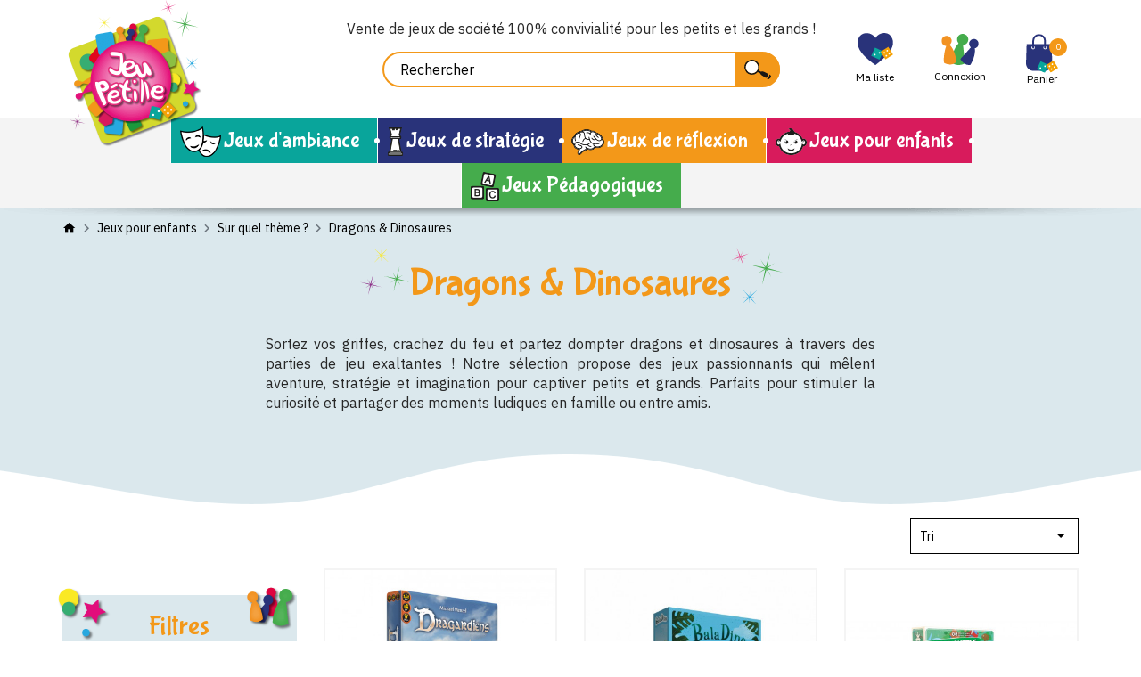

--- FILE ---
content_type: text/html; charset=utf-8
request_url: https://www.jeupetille.com/93-dragons-dinosaures
body_size: 22761
content:
<!doctype html>
<html lang="fr">

<head>
    
        
    <link rel="preconnect" href="https://fonts.googleapis.com">
<link rel="preconnect" href="https://fonts.gstatic.com" crossorigin>
<link href="https://fonts.googleapis.com/css2?family=Bubblegum+Sans&family=IBM+Plex+Sans:wght@400;700&display=swap" rel="stylesheet">

    <meta charset="utf-8">


    <meta http-equiv="x-ua-compatible" content="ie=edge">



    <title>Jeux dragons et dinosaures : aventures préhistoriques et fantastiques</title>
    <meta name="description" content="Découvrez des jeux captivants sur les dragons et dinosaures pour éveiller l’imagination et vivre des aventures palpitantes en famille.">
    <meta name="keywords" content="jeux dragons, jeux dinosaures, jeux aventure enfant, jeux fantastiques">
    
    


    <meta name="viewport" content="width=device-width, initial-scale=1, user-scalable=no">



    <link rel="icon" type="image/vnd.microsoft.icon" href="https://www.jeupetille.com/img/favicon.ico?1627482752">
    <link rel="shortcut icon" type="image/x-icon" href="https://www.jeupetille.com/img/favicon.ico?1627482752">



        <link rel="stylesheet" href="https://www.jeupetille.com/themes/prestabase/assets/cache/theme-be678c44.css" type="text/css" media="all">




    

    <script type="text/javascript">
                var adtm_activeLink = {"id":93,"type":"category"};
                var adtm_isToggleMode = false;
                var adtm_menuHamburgerSelector = "#menu-icon, .menu-icon";
                var adtm_stickyOnMobile = false;
                var display_second = "0";
                var order_button_content = "Cr\u00e9er un devis";
                var path_ajax = "\/modules\/kwkpromobanner\/ajaxCloseBanner.php";
                var prestashop = {"cart":{"products":[],"totals":{"total":{"type":"total","label":"Total","amount":0,"value":"0,00\u00a0\u20ac"},"total_including_tax":{"type":"total","label":"Total TTC","amount":0,"value":"0,00\u00a0\u20ac"},"total_excluding_tax":{"type":"total","label":"Total HT :","amount":0,"value":"0,00\u00a0\u20ac"}},"subtotals":{"products":{"type":"products","label":"Sous-total","amount":0,"value":"0,00\u00a0\u20ac"},"discounts":null,"shipping":{"type":"shipping","label":"Livraison","amount":0,"value":""},"tax":null},"products_count":0,"summary_string":"0 articles","vouchers":{"allowed":1,"added":[]},"discounts":[],"minimalPurchase":0,"minimalPurchaseRequired":""},"currency":{"name":"Euro","iso_code":"EUR","iso_code_num":"978","sign":"\u20ac"},"customer":{"lastname":null,"firstname":null,"email":null,"birthday":null,"newsletter":null,"newsletter_date_add":null,"optin":null,"website":null,"company":null,"siret":null,"ape":null,"is_logged":false,"gender":{"type":null,"name":null},"addresses":[]},"language":{"name":"Fran\u00e7ais (French)","iso_code":"fr","locale":"fr-FR","language_code":"fr","is_rtl":"0","date_format_lite":"d\/m\/Y","date_format_full":"d\/m\/Y H:i:s","id":1},"page":{"title":"","canonical":"https:\/\/www.jeupetille.com\/93-dragons-dinosaures","meta":{"title":"Jeux dragons et dinosaures : aventures pr\u00e9historiques et fantastiques","description":"D\u00e9couvrez des jeux captivants sur les dragons et dinosaures pour \u00e9veiller l\u2019imagination et vivre des aventures palpitantes en famille.","keywords":"jeux dragons, jeux dinosaures, jeux aventure enfant, jeux fantastiques","robots":"index"},"page_name":"category","body_classes":{"lang-fr":true,"lang-rtl":false,"country-FR":true,"currency-EUR":true,"layout-left-column":true,"page-category":true,"tax-display-enabled":true,"category-id-93":true,"category-Dragons & Dinosaures":true,"category-id-parent-86":true,"category-depth-level-4":true},"admin_notifications":[]},"shop":{"name":"Jeupetille","logo":"https:\/\/www.jeupetille.com\/img\/jeupetille-logo-1627482752.jpg","stores_icon":"https:\/\/www.jeupetille.com\/img\/logo_stores.png","favicon":"https:\/\/www.jeupetille.com\/img\/favicon.ico"},"urls":{"base_url":"https:\/\/www.jeupetille.com\/","current_url":"https:\/\/www.jeupetille.com\/93-dragons-dinosaures","shop_domain_url":"https:\/\/www.jeupetille.com","img_ps_url":"https:\/\/www.jeupetille.com\/img\/","img_cat_url":"https:\/\/www.jeupetille.com\/img\/c\/","img_lang_url":"https:\/\/www.jeupetille.com\/img\/l\/","img_prod_url":"https:\/\/www.jeupetille.com\/img\/p\/","img_manu_url":"https:\/\/www.jeupetille.com\/img\/m\/","img_sup_url":"https:\/\/www.jeupetille.com\/img\/su\/","img_ship_url":"https:\/\/www.jeupetille.com\/img\/s\/","img_store_url":"https:\/\/www.jeupetille.com\/img\/st\/","img_col_url":"https:\/\/www.jeupetille.com\/img\/co\/","img_url":"https:\/\/www.jeupetille.com\/themes\/prestabase\/assets\/img\/","css_url":"https:\/\/www.jeupetille.com\/themes\/prestabase\/assets\/css\/","js_url":"https:\/\/www.jeupetille.com\/themes\/prestabase\/assets\/js\/","pic_url":"https:\/\/www.jeupetille.com\/upload\/","pages":{"address":"https:\/\/www.jeupetille.com\/adresse","addresses":"https:\/\/www.jeupetille.com\/adresses","authentication":"https:\/\/www.jeupetille.com\/connexion","cart":"https:\/\/www.jeupetille.com\/panier","category":"https:\/\/www.jeupetille.com\/index.php?controller=category","cms":"https:\/\/www.jeupetille.com\/index.php?controller=cms","contact":"https:\/\/www.jeupetille.com\/nous-contacter","discount":"https:\/\/www.jeupetille.com\/reduction","guest_tracking":"https:\/\/www.jeupetille.com\/suivi-commande-invite","history":"https:\/\/www.jeupetille.com\/historique-commandes","identity":"https:\/\/www.jeupetille.com\/identite","index":"https:\/\/www.jeupetille.com\/","my_account":"https:\/\/www.jeupetille.com\/mon-compte","order_confirmation":"https:\/\/www.jeupetille.com\/confirmation-commande","order_detail":"https:\/\/www.jeupetille.com\/index.php?controller=order-detail","order_follow":"https:\/\/www.jeupetille.com\/suivi-commande","order":"https:\/\/www.jeupetille.com\/commande","order_return":"https:\/\/www.jeupetille.com\/index.php?controller=order-return","order_slip":"https:\/\/www.jeupetille.com\/avoirs","pagenotfound":"https:\/\/www.jeupetille.com\/page-introuvable","password":"https:\/\/www.jeupetille.com\/recuperation-mot-de-passe","pdf_invoice":"https:\/\/www.jeupetille.com\/index.php?controller=pdf-invoice","pdf_order_return":"https:\/\/www.jeupetille.com\/index.php?controller=pdf-order-return","pdf_order_slip":"https:\/\/www.jeupetille.com\/index.php?controller=pdf-order-slip","prices_drop":"https:\/\/www.jeupetille.com\/promotions","product":"https:\/\/www.jeupetille.com\/index.php?controller=product","search":"https:\/\/www.jeupetille.com\/recherche","sitemap":"https:\/\/www.jeupetille.com\/plan-site","stores":"https:\/\/www.jeupetille.com\/magasins","supplier":"https:\/\/www.jeupetille.com\/fournisseur","register":"https:\/\/www.jeupetille.com\/connexion?create_account=1","order_login":"https:\/\/www.jeupetille.com\/commande?login=1"},"alternative_langs":[],"theme_assets":"\/themes\/prestabase\/assets\/","actions":{"logout":"https:\/\/www.jeupetille.com\/?mylogout="},"no_picture_image":{"bySize":{"cart_default":{"url":"https:\/\/www.jeupetille.com\/img\/p\/fr-default-cart_default.jpg","width":80,"height":80},"small_default":{"url":"https:\/\/www.jeupetille.com\/img\/p\/fr-default-small_default.jpg","width":125,"height":125},"home_default":{"url":"https:\/\/www.jeupetille.com\/img\/p\/fr-default-home_default.jpg","width":255,"height":255},"product_miniature":{"url":"https:\/\/www.jeupetille.com\/img\/p\/fr-default-product_miniature.jpg","width":256,"height":256},"product_small":{"url":"https:\/\/www.jeupetille.com\/img\/p\/fr-default-product_small.jpg","width":420,"height":420},"medium_default":{"url":"https:\/\/www.jeupetille.com\/img\/p\/fr-default-medium_default.jpg","width":540,"height":540},"product_medium":{"url":"https:\/\/www.jeupetille.com\/img\/p\/fr-default-product_medium.jpg","width":560,"height":560},"product_large":{"url":"https:\/\/www.jeupetille.com\/img\/p\/fr-default-product_large.jpg","width":720,"height":720},"large_default":{"url":"https:\/\/www.jeupetille.com\/img\/p\/fr-default-large_default.jpg","width":800,"height":800},"product_hd":{"url":"https:\/\/www.jeupetille.com\/img\/p\/fr-default-product_hd.jpg","width":1440,"height":1440}},"small":{"url":"https:\/\/www.jeupetille.com\/img\/p\/fr-default-cart_default.jpg","width":80,"height":80},"medium":{"url":"https:\/\/www.jeupetille.com\/img\/p\/fr-default-medium_default.jpg","width":540,"height":540},"large":{"url":"https:\/\/www.jeupetille.com\/img\/p\/fr-default-product_hd.jpg","width":1440,"height":1440},"legend":""}},"configuration":{"display_taxes_label":true,"display_prices_tax_incl":true,"is_catalog":false,"show_prices":true,"opt_in":{"partner":false},"quantity_discount":{"type":"discount","label":"Remise sur prix unitaire"},"voucher_enabled":1,"return_enabled":0},"field_required":[],"breadcrumb":{"links":[{"title":"Accueil","url":"https:\/\/www.jeupetille.com\/"},{"title":"Jeux pour enfants","url":"https:\/\/www.jeupetille.com\/14-jeux-pour-enfants"},{"title":"Sur quel th\u00e8me ?","url":"https:\/\/www.jeupetille.com\/86-sur-quel-theme-"},{"title":"Dragons & Dinosaures","url":"https:\/\/www.jeupetille.com\/93-dragons-dinosaures"}],"count":4},"link":{"protocol_link":"https:\/\/","protocol_content":"https:\/\/"},"time":1769253837,"static_token":"8e7a9e0621095da335c16177eb05ea31","token":"6b9cc936afd69df899955e424cd1e74a","debug":false};
                var promo_banner_day = "jour";
                var promo_banner_days = "jours";
                var promo_banner_format = 1;
                var promo_banner_hour = "heure";
                var promo_banner_hours = "heures";
                var promo_banner_minute = "minute";
                var promo_banner_minutes = "minutes";
                var promo_banner_second = "seconde";
                var promo_banner_seconds = "secondes";
                var psemailsubscription_subscription = "https:\/\/www.jeupetille.com\/module\/ps_emailsubscription\/subscription";
            </script>



    <!-- emarketing start -->



<!-- emarketing end --><script type="application/ld+json">
    {
             "@context" : "http://schema.org",
              "@type" : "LocalBusiness",
              "name" : "Jeupetille",
              "telephone" : "+33237281620",
              "image" : "https://www.jeupetille.com/img/jeupetille-logo-1627482752.jpg",
              "address" : {
                "@type" : "PostalAddress",
                "streetAddress" : "33, rue du 16 juin",
"postalCode":"28700",
                "addressLocality" : "Houville La Branche",
                "addressCountry" : "France"
              },
              "url" : "https://www.jeupetille.com/"
            }
</script>                        <meta http-equiv="content-language" content="fr">
                            <link rel="canonical" href="https://www.jeupetille.com/93-dragons-dinosaures" />
                                        	<!-- Global site tag (gtag.js) - Google Analytics -->
	<script async
			type="quicktracking/javascript" data-tracker="google_analytics|google_ads"
			src="https://www.googletagmanager.com/gtag/js?id=UA-26016174-1">

	</script>

<script>

	var dataLayer = [{
		'ecomm_pagetype':'category',
		'ecomm_prodid': '',
		'ecomm_totalvalue':  0,
			}];

	
	window.dataLayer = window.dataLayer || [];
	function gtag(){dataLayer.push(arguments);}
	gtag('js', new Date());
	

</script>

	<script type="quicktracking/javascript" data-tracker="google_analytics">
				//document.addEventListener("DOMContentLoaded", function(event) {
			var gtag_product_impression = [];
			var position = 0;
						$(".products .product-miniature").each(function(){
				var url = $(this).find('.product-thumbnail').attr('href');
				var match = /\/([0-9]*)\-.*\.html/.exec(url);//product_img_link
				if (match) {
					gtag_product_impression.push({
						'id' : match[1],
						'list_position': position,
						'list_name': "Dragons & Dinosaures"
					});
					position++;
				}
			});
						console.log('[DEBUG] Google Analytics Enhanced', 'view_item_list', gtag_product_impression);
			gtag('event', 'view_item_list', {items:gtag_product_impression});
		//});
		
		console.log('[DEBUG] Base Gtag analytics')
		gtag('config', 'UA-26016174-1', {'anonymize_ip':true});

		
		
			</script>

	


<script type="text/javascript">
    
    if (typeof kiwik === 'undefined')
        kiwik = {};
    if (typeof kiwik.quicktracking === 'undefined')
        kiwik.quicktracking = {};

    kiwik.quicktracking.enableTracker = function(name, all) {
        if (typeof name === 'string' && name.length) {
            name = name.toLowerCase().replace(/\s+/g, '_');
        } else if(!all) {
            return;
        }
        if (all) {
            console.log('[DEBUG][COOKIES] Enabling all trakcers');
        } else {
            console.log('[DEBUG][COOKIES] Enabling tracker : ', name);
        }
        var name_attr = name ? '[data-tracker*="'+name+'"]' : '';
        $('script[type="quicktracking/javascript"]'+name_attr).each(function(){
            console.log('[DEBUG][COOKIES] Found script', this);
            var $script = $('<script>').attr('type', 'text/javascript');
            if ($(this).attr('src')) {
                $script.attr('src', $(this).attr('src'));
            }
            $script.html($(this).html());
            $('head').append($script);
            $(this).remove();
        });
        $('script[type="quicktracking/image"]'+name_attr).each(function(){
            console.log('[DEBUG][COOKIES] Found image', this);
            var $image = $('<img>').attr('src', $(this).attr('src'));
            $image.attr('style', $(this).attr('style'));
            $('body').append($image);
            $(this).remove();
        });
        $('script[type="quicktracking/html"]'+name_attr).each(function(){
            console.log('[DEBUG][COOKIES] Found HTML', this);
            var $div = $('<div>').html($(this).html());
            $('body').append($div);
            $(this).remove();
        });
    }

    kiwik.quicktracking.enabledAllTrackers = function() {
        kiwik.quicktracking.enableTracker(false, true);
    }

    
    
            document.addEventListener("DOMContentLoaded", function(event) {
            kiwik.quicktracking.enabledAllTrackers();
        });
    </script><script>

    if (typeof kiwik === "undefined") {
        kiwik = {};
    }
    if (typeof kiwik.filters === "undefined") {
        kiwik.filters = {};
    }
    var isMobile = 0;
    kiwik.filters.ajax_url = "https://www.jeupetille.com/module/kiwik_filters/default17";
    kiwik.filters.base_url = "https://www.jeupetille.com/93-dragons-dinosaures";
    kiwik.filters.url_prefix = "filtres";
    //params de pages qu'on gère
    kiwik.filters.extra_params = {"original_controller":"CategoryController","id_category_search":93};
    kiwik.filters.extra_url_params = false;

    document.addEventListener('DOMContentLoaded', function(){
        kiwik.filters.filters = {};
                kiwik.filters.filters["catalog"] = new kiwik.filters.FilterCore({
            product_list_wrapper : '.product_list:not(".bestsellers ")',
            id_filter : "catalog",
            instant_search: 1,
            extra_params : [],
            base_url : false
        });
            });


    kiwik.filters.label_results = "Résultats";
    kiwik.filters.label_result = "Résultat";
</script><!---->

<script type="text/javascript">

	if (typeof kiwik === "undefined"){
		kiwik = {};
	}	

	if(typeof kiwik.infinitescroll === "undefined"){
		kiwik.infinitescroll = {};
	}

    kiwik.infinitescroll.CENTRAL_SELECTOR = "#content_wrapper";
    kiwik.infinitescroll.LIST_SELECTOR = ".products";
	kiwik.infinitescroll.DEFAULT_PAGE_PARAMETER = "page";
	kiwik.infinitescroll.HIDE_BUTTON = 0;
	kiwik.infinitescroll.BORDER_BUTTON = "#ffffff";
	kiwik.infinitescroll.BACKGROUND_BUTTON = "#ffffff";
	kiwik.infinitescroll.POLICE_BUTTON = "#000000";
    kiwik.infinitescroll.ITEM_SELECTOR = "article";
    kiwik.infinitescroll.PAGINATION_SELECTOR = "#pagination_wrapper";
	kiwik.infinitescroll.LOADER_IMAGE = "/modules/infinitescroll/views/img/loader.gif";
	kiwik.infinitescroll.LABEL_BOTTOM = "Vous avez atteint le bas de cette page";
	kiwik.infinitescroll.LABEL_TOTOP = "Retourner en haut";
	kiwik.infinitescroll.LABEL_ERROR = "Il semblerait qu&#039;une erreur soit survenue lors de la récupération des produits";
	kiwik.infinitescroll.LABEL_LOADMORE = "Charger plus de produits";
	kiwik.infinitescroll.VERSION = "1.1.14";
	kiwik.infinitescroll.IS_BLOCKLAYERED_INSTALLED = 0;
	kiwik.infinitescroll.STOP_BOTTOM = 1;
	kiwik.infinitescroll.STOP_BOTTOM_PAGE = 2;
	kiwik.infinitescroll.STOP_BOTTOM_FREQ = 0;
	kiwik.infinitescroll.SANDBOX_MODE = 0;
	kiwik.infinitescroll.EXTRA_DEBUG = false;//petite option pour afficher le numéro de la page en H1 au dessus du produit quand on l'affiche
	kiwik.infinitescroll.CURRENT_PAGE = 1;
	kiwik.infinitescroll.INSTANT_SEARCH_LOADED = 0;
	kiwik.infinitescroll.acceptedToLoadMoreProductsToBottom = 0; //default value, used in case you want the "stop bottom" feature
	kiwik.infinitescroll.SHOP_BASE_URI = "https://www.jeupetille.com/";

	//quick tip to avoid multiple test in the javascript
	if (kiwik.infinitescroll.STOP_BOTTOM_FREQ === 0) {
		kiwik.infinitescroll.STOP_BOTTOM_FREQ = 999999;
	}

			/*

<!---->

*/

kiwik.infinitescroll.callbackAfterAjaxDisplayed = function() {
	kiwik.infinitescroll.log('kiwik.infinitescroll.callbackAfterAjaxDisplayed()');

	$(document).trigger('is-callbackAfterAjaxDisplayed');

	
}

function is_process_callback($products) {
	kiwik.infinitescroll.log('kiwik.infinitescroll.callbackProcessProducts()');
	//can use "$products" :)
	

	return $products;
}

kiwik.infinitescroll.callbackProcessProducts = is_process_callback;
	
</script><link href="https://fonts.googleapis.com/css?family=Roboto" rel="stylesheet" type="text/css" media="all">


<script type="text/javascript">
    var cb_settings = {
        cb_bg_color:"rgba(23, 25, 28, 0.85)",
        cb_font_style:"Roboto",
        cb_text_color:"#efefef",
        cb_inf_text_color:"#09a59b",
        cb_loop:"1",
        cb_font_size:"11",
        cb_button_bg_color:"#09a59b",
        cb_button_bg_color_hover:"#00b5f4",
        cb_button_text_color:"#ffffff",
    };

    var cb_cms_url = "https://www.jeupetille.com/content/7-protection-des-donnees-personnelles";
    var cb_position = "bottomleft";
    var cb_text = "En poursuivant votre navigation sur ce site, vous acceptez l\&#039;utilisation de Cookies nécessaires au fonctionnement du site et permettant de réaliser des statistiques de visites.";
    var cb_link_text = "En savoir plus.";
    var cd_button_text = "Accepter";
</script>





                                                                                                                                                                            
            <link rel="start" href="https://www.jeupetille.com/93-dragons-dinosaures" />
                    <link rel="next" href="https://www.jeupetille.com/93-dragons-dinosaures?page=2" />
            

    
</head>


                


    

<body id="category" class="lang-fr country-fr currency-eur layout-left-column page-category tax-display-enabled category-id-93 category-dragons-dinosaures category-id-parent-86 category-depth-level-4 notContentOnly">


    


<main>
    
            

    <header id="header">
        
            
    <div id="banner_wrapper">
        	<script>
		var kwk_promo_banner_display = 1;
	</script>
	<div id="kwkpromobanner" style="display: none;">
		<div class="close-wrapper container">
					</div>
		<div id="kwkpromobanner_slider">
												<div class="counter-wrapper row align-items-center" style="border:1px solid #272727; background-color: #272727 !important;color:#ffffff !important;">
						<div class="counter-item container">
							<div data-date-counter="0000-00-00 00:00:00" class="counter-inner date-counter">
																	<p><strong>Livraison offerte</strong> dès 65€ d'achat</p>
															</div>
						</div>
					</div>
									</div>
	</div>

    </div>



    <nav id="nav_wrapper" class="container">
                    <div id="contact_top_wrapper" class="d-flex">
            <p class="infos-phone">Envie d'un conseil ? <i class="mdi mdi-phone"></i> <span>02 37 28 16 20</span></p>
        <p class="infos-link"><a href="https://www.jeupetille.com/nous-contacter"><i class="mdi mdi-email"></i></a></p>
</div>

                        </nav>



    <div id="header_wrapper">
        <div class="container d-flex align-items-center">
            <div id="menu-icon"  class="mobilemenu-is-active" ><i class="mdi mdi-menu"></i></div>

            <div id="mobilemenu-opener"><i class="mdi mdi-menu"></i></div>

            <div class="header-logo-wrapper">
                <a id="header_logo" class="" href="https://www.jeupetille.com/">
                    <img class="logo img-fluid" loading="lazy" src="https://www.jeupetille.com/img/jeupetille-logo-1627482752.jpg" alt="Jeupetille">
                </a>
            </div>

            
<!-- Block search module TOP -->
<div id="search_widget" class="search-widget" data-search-controller-url="//www.jeupetille.com/recherche">
                    <p id="texte_entete">
        Vente de jeux de société 100% convivialité pour les petits et les grands !
    </p>


        <form method="get" action="//www.jeupetille.com/recherche">
        <input type="hidden" name="controller" value="search">
        <input class="search-input" type="text" name="s" value="" placeholder="Rechercher" aria-label="Rechercher">
        <button class="search-button" type="submit"></button>
    </form>
</div>
<!-- /Block search module TOP -->
<div id="kwkwishlist-wrapper">
    <div class="kwkwishlist-top">
        <a class="kwkwishlist-icon-link" href="https://www.jeupetille.com/module/kwkwishlist/wishlist">
            <i class="icon-heart"></i>
            <span class="kwkwishlist-text">Ma liste</span>
        </a>
            </span>
    </div>
</div><div id="user_wrapper">
    <a class="user-icon-link" href="https://www.jeupetille.com/mon-compte">
        <i class="icon-account"></i>
    </a>

    <div class="link-wrapper">
                    <a class="login" href="https://www.jeupetille.com/mon-compte" title="Se connecter à mon compte" rel="nofollow">
                <span class="login-label">Connexion</span>
                            </a>
            </div>

    </div>
<div id="cart_wrapper">
    <div class="blockcart inactive" data-refresh-url="//www.jeupetille.com/module/ps_shoppingcart/ajax">
        <a class="cart-icon-link" href="//www.jeupetille.com/panier?action=show">
            <i class="icon-cart"></i>
            <span class="small cart-products-count">0</span>
        </a>

                    <span class="cart-text">
                        <span class="cart-label">Panier</span>
                    </span>
            </div>

    <div class="cart-dropdown" style="display:none;">
        <a class="close-dropdown" href="#"></a>
        <div class="dropdown-overlay"></div>
        <div class="inner">
                            <div class="empty-cart">
                    Votre panier est vide
                </div>
                    </div>
    </div>
</div>
<div id="mobilemenu-side">
			




<div id="mobilemenu_push" class="mobilemenu-block">
    <a href="#" id="mobilemenu-closer"></a>

    <div id="mobilemenu_list_wrapper">
        <div id="mobilemenu_list_inner">
            <div id="mobilemenu_main" class="mobilemenu-list">

                <div class="mobilemenu-panel primary depth-0" data-depth="0">
                    <ul>
                                                    
    <li class="" style=";background:#09a59b;">
        <a href="https://www.jeupetille.com/6-jeux-d-ambiance" 
            class="js-menu-link  " 
            data-id="#mobilemenu_adt_menu_1"
            >

                        Jeux d&#039;ambiance
        </a>
    </li>

                                                    
    <li class="" style=";background:#29337a;">
        <a href="https://www.jeupetille.com/10-jeux-de-strategie" 
            class="js-menu-link  " 
            data-id="#mobilemenu_adt_menu_2"
            >

                        Jeux de stratégie
        </a>
    </li>

                                                    
    <li class="" style=";background:#f39819;">
        <a href="https://www.jeupetille.com/8-jeux-de-reflexion" 
            class="js-menu-link  " 
            data-id="#mobilemenu_adt_menu_3"
            >

                        Jeux de réflexion
        </a>
    </li>

                                                    
    <li class="" style=";background:#d81b5c;">
        <a href="https://www.jeupetille.com/14-jeux-pour-enfants" 
            class="js-menu-link  " 
            data-id="#mobilemenu_adt_menu_4"
            >

                        Jeux pour enfants
        </a>
    </li>

                                                    
    <li class="" style=";background:#45ac4c;">
        <a href="https://www.jeupetille.com/17-jeux-pedagogiques" 
            class="js-menu-link  " 
            data-id="#mobilemenu_adt_menu_5"
            >

                        Jeux Pédagogiques
        </a>
    </li>

                                            </ul>
                </div>

                                
                                    
            <div id="mobilemenu_adt_menu_1" class="mobilemenu-panel secondary depth-1 " data-depth="1">
            <div class="current-panel">
                <span class="back-panel"></span>
                <a href="https://www.jeupetille.com/6-jeux-d-ambiance">Jeux d&#039;ambiance</a>
            </div>

                            <ul>
                    <li class="see-all"><a href="https://www.jeupetille.com/6-jeux-d-ambiance">Tout voir</a></li>
                                            
    <li class="" >
        <a href="https://www.jeupetille.com/15-nouveautes" 
            class="js-menu-link js-no-children " 
            data-id="#mobilemenu_adt_column_3"
            >

                        Nouveautés
        </a>
    </li>

                                            
    <li class="" >
        <a href="https://www.jeupetille.com/16-coups-de-coeur" 
            class="js-menu-link js-no-children " 
            data-id="#mobilemenu_adt_column_4"
            >

                        Coups de coeur
        </a>
    </li>

                                            
    <li class="" >
        <a href="https://www.jeupetille.com/30-le-coin-des-promos" 
            class="js-menu-link js-no-children " 
            data-id="#mobilemenu_adt_column_5"
            >

                        Le coin des promos
        </a>
    </li>

                                            
    <li class="" >
        <a href="https://www.jeupetille.com/217-les-jeux-primes" 
            class="js-menu-link js-no-children " 
            data-id="#mobilemenu_adt_column_6"
            >

                        Les jeux primés
        </a>
    </li>

                                            
    <li class="" >
        <a href="https://www.jeupetille.com/37-quel-genre-de-jeu-" 
            class="js-menu-link  " 
            data-id="#mobilemenu_adt_column_7"
            >

                        Quel genre de Jeu ?
        </a>
    </li>

                                            
    <li class="" >
        <a href="https://www.jeupetille.com/196-sous-quelle-forme-" 
            class="js-menu-link  " 
            data-id="#mobilemenu_adt_column_8"
            >

                        Sous quelle forme ?
        </a>
    </li>

                                            
    <li class="" >
        <a href="" 
            class="js-menu-link js-no-children " 
            data-id="#mobilemenu_adt_column_48"
            >

                        
        </a>
    </li>

                                    </ul>
                    </div>

                    
    
                    
    
                    
    
                    
    
                    
            <div id="mobilemenu_adt_column_7" class="mobilemenu-panel secondary depth-2 " data-depth="2">
            <div class="current-panel">
                <span class="back-panel"></span>
                <a href="https://www.jeupetille.com/37-quel-genre-de-jeu-">Quel genre de Jeu ?</a>
            </div>

                            <ul>
                    <li class="see-all"><a href="https://www.jeupetille.com/37-quel-genre-de-jeu-">Tout voir</a></li>
                                            
    <li class="" >
        <a href="https://www.jeupetille.com/38-adresse" 
            class="js-menu-link js-no-children " 
            data-id="#mobilemenu_adt_element_14"
            >

                        Adresse
        </a>
    </li>

                                            
    <li class="" >
        <a href="https://www.jeupetille.com/41-bluff-prise-de-risque" 
            class="js-menu-link js-no-children " 
            data-id="#mobilemenu_adt_element_15"
            >

                        Bluff &amp; prise de risque
        </a>
    </li>

                                            
    <li class="" >
        <a href="https://www.jeupetille.com/43-communication" 
            class="js-menu-link js-no-children " 
            data-id="#mobilemenu_adt_element_16"
            >

                        Communication
        </a>
    </li>

                                            
    <li class="" >
        <a href="https://www.jeupetille.com/44-dessins-mimes" 
            class="js-menu-link js-no-children " 
            data-id="#mobilemenu_adt_element_17"
            >

                        Dessins &amp; Mimes
        </a>
    </li>

                                            
    <li class="" >
        <a href="https://www.jeupetille.com/42-enquete" 
            class="js-menu-link js-no-children " 
            data-id="#mobilemenu_adt_element_18"
            >

                        Enquête
        </a>
    </li>

                                            
    <li class="" >
        <a href="https://www.jeupetille.com/39-memoire" 
            class="js-menu-link js-no-children " 
            data-id="#mobilemenu_adt_element_19"
            >

                        Mémoire
        </a>
    </li>

                                            
    <li class="" >
        <a href="https://www.jeupetille.com/40-rapidite" 
            class="js-menu-link js-no-children " 
            data-id="#mobilemenu_adt_element_20"
            >

                        Rapidité
        </a>
    </li>

                                    </ul>
                    </div>

                    
    
                    
    
                    
    
                    
    
                    
    
                    
    
                    
    
            
                    
            <div id="mobilemenu_adt_column_8" class="mobilemenu-panel secondary depth-2 " data-depth="2">
            <div class="current-panel">
                <span class="back-panel"></span>
                <a href="https://www.jeupetille.com/196-sous-quelle-forme-">Sous quelle forme ?</a>
            </div>

                            <ul>
                    <li class="see-all"><a href="https://www.jeupetille.com/196-sous-quelle-forme-">Tout voir</a></li>
                                            
    <li class="" >
        <a href="https://www.jeupetille.com/198-p-tit-jeu" 
            class="js-menu-link js-no-children " 
            data-id="#mobilemenu_adt_element_22"
            >

                        P&#039;tit jeu
        </a>
    </li>

                                            
    <li class="" >
        <a href="https://www.jeupetille.com/199-jeu-de-cartes" 
            class="js-menu-link js-no-children " 
            data-id="#mobilemenu_adt_element_23"
            >

                        Jeu de cartes
        </a>
    </li>

                                            
    <li class="" >
        <a href="https://www.jeupetille.com/201-jeu-de-des" 
            class="js-menu-link js-no-children " 
            data-id="#mobilemenu_adt_element_25"
            >

                        Jeu de dés
        </a>
    </li>

                                            
    <li class="" >
        <a href="https://www.jeupetille.com/247-jeu-de-tuiles" 
            class="js-menu-link js-no-children " 
            data-id="#mobilemenu_adt_element_115"
            >

                        Jeu de tuiles
        </a>
    </li>

                                            
    <li class="" >
        <a href="https://www.jeupetille.com/197-jeu-de-plateau" 
            class="js-menu-link js-no-children " 
            data-id="#mobilemenu_adt_element_21"
            >

                        Jeu de plateau
        </a>
    </li>

                                            
    <li class="" >
        <a href="https://www.jeupetille.com/202-jeu-cooperatif" 
            class="js-menu-link js-no-children " 
            data-id="#mobilemenu_adt_element_26"
            >

                        Jeu coopératif
        </a>
    </li>

                                            
    <li class="" >
        <a href="https://www.jeupetille.com/253-jeu-a-manipuler" 
            class="js-menu-link js-no-children " 
            data-id="#mobilemenu_adt_element_116"
            >

                        Jeu à manipuler
        </a>
    </li>

                                            
    <li class="" >
        <a href="https://www.jeupetille.com/200-roll-and-write" 
            class="js-menu-link js-no-children " 
            data-id="#mobilemenu_adt_element_24"
            >

                        Roll and Write
        </a>
    </li>

                                            
    <li class="" >
        <a href="https://www.jeupetille.com/250-accessoires-extensions" 
            class="js-menu-link js-no-children " 
            data-id="#mobilemenu_adt_element_117"
            >

                        Accessoires &amp; extensions
        </a>
    </li>

                                    </ul>
                    </div>

                    
    
                    
    
                    
    
                    
    
                    
    
                    
    
                    
    
                    
    
                    
    
            
                    
    
            
                                    
            <div id="mobilemenu_adt_menu_2" class="mobilemenu-panel secondary depth-1 " data-depth="1">
            <div class="current-panel">
                <span class="back-panel"></span>
                <a href="https://www.jeupetille.com/10-jeux-de-strategie">Jeux de stratégie</a>
            </div>

                            <ul>
                    <li class="see-all"><a href="https://www.jeupetille.com/10-jeux-de-strategie">Tout voir</a></li>
                                            
    <li class="" >
        <a href="https://www.jeupetille.com/15-nouveautes" 
            class="js-menu-link js-no-children " 
            data-id="#mobilemenu_adt_column_10"
            >

                        Nouveautés
        </a>
    </li>

                                            
    <li class="" >
        <a href="https://www.jeupetille.com/16-coups-de-coeur" 
            class="js-menu-link js-no-children " 
            data-id="#mobilemenu_adt_column_11"
            >

                        Coups de coeur
        </a>
    </li>

                                            
    <li class="" >
        <a href="https://www.jeupetille.com/30-le-coin-des-promos" 
            class="js-menu-link js-no-children " 
            data-id="#mobilemenu_adt_column_12"
            >

                        Le coin des promos
        </a>
    </li>

                                            
    <li class="" >
        <a href="https://www.jeupetille.com/217-les-jeux-primes" 
            class="js-menu-link js-no-children " 
            data-id="#mobilemenu_adt_column_13"
            >

                        Les jeux primés
        </a>
    </li>

                                            
    <li class="" >
        <a href="https://www.jeupetille.com/45-quel-genre-de-jeu-" 
            class="js-menu-link  " 
            data-id="#mobilemenu_adt_column_14"
            >

                        Quel genre de Jeu ?
        </a>
    </li>

                                            
    <li class="" >
        <a href="https://www.jeupetille.com/210-sous-quelle-forme-" 
            class="js-menu-link  " 
            data-id="#mobilemenu_adt_column_15"
            >

                        Sous quelle forme ?
        </a>
    </li>

                                            
    <li class="" >
        <a href="" 
            class="js-menu-link js-no-children " 
            data-id="#mobilemenu_adt_column_42"
            >

                        
        </a>
    </li>

                                    </ul>
                    </div>

                    
    
                    
    
                    
    
                    
    
                    
            <div id="mobilemenu_adt_column_14" class="mobilemenu-panel secondary depth-2 " data-depth="2">
            <div class="current-panel">
                <span class="back-panel"></span>
                <a href="https://www.jeupetille.com/45-quel-genre-de-jeu-">Quel genre de Jeu ?</a>
            </div>

                            <ul>
                    <li class="see-all"><a href="https://www.jeupetille.com/45-quel-genre-de-jeu-">Tout voir</a></li>
                                            
    <li class="" >
        <a href="https://www.jeupetille.com/47-affrontement" 
            class="js-menu-link js-no-children " 
            data-id="#mobilemenu_adt_element_27"
            >

                        Affrontement
        </a>
    </li>

                                            
    <li class="" >
        <a href="https://www.jeupetille.com/243-abstrait" 
            class="js-menu-link js-no-children " 
            data-id="#mobilemenu_adt_element_126"
            >

                        Abstrait
        </a>
    </li>

                                            
    <li class="" >
        <a href="https://www.jeupetille.com/225-aventure" 
            class="js-menu-link js-no-children " 
            data-id="#mobilemenu_adt_element_127"
            >

                        Aventure
        </a>
    </li>

                                            
    <li class="" >
        <a href="https://www.jeupetille.com/223-collecte" 
            class="js-menu-link js-no-children " 
            data-id="#mobilemenu_adt_element_128"
            >

                        Collecte
        </a>
    </li>

                                            
    <li class="" >
        <a href="https://www.jeupetille.com/222-course" 
            class="js-menu-link js-no-children " 
            data-id="#mobilemenu_adt_element_129"
            >

                        Course
        </a>
    </li>

                                            
    <li class="" >
        <a href="https://www.jeupetille.com/239-placement-de-tuiles" 
            class="js-menu-link js-no-children " 
            data-id="#mobilemenu_adt_element_130"
            >

                        Placement de tuiles
        </a>
    </li>

                                            
    <li class="" >
        <a href="https://www.jeupetille.com/49-bluff-prise-de-risque" 
            class="js-menu-link js-no-children " 
            data-id="#mobilemenu_adt_element_28"
            >

                        Bluff &amp; prise de risque
        </a>
    </li>

                                            
    <li class="" >
        <a href="https://www.jeupetille.com/51-deck-building" 
            class="js-menu-link js-no-children " 
            data-id="#mobilemenu_adt_element_29"
            >

                        Deck building
        </a>
    </li>

                                            
    <li class="" >
        <a href="https://www.jeupetille.com/46-gestion-developpement" 
            class="js-menu-link js-no-children " 
            data-id="#mobilemenu_adt_element_31"
            >

                        Gestion &amp; développement
        </a>
    </li>

                                            
    <li class="" >
        <a href="https://www.jeupetille.com/50-de-defausse" 
            class="js-menu-link js-no-children " 
            data-id="#mobilemenu_adt_element_32"
            >

                        De défausse
        </a>
    </li>

                                    </ul>
                    </div>

                    
    
                    
    
                    
    
                    
    
                    
    
                    
    
                    
    
                    
    
                    
    
                    
    
            
                    
            <div id="mobilemenu_adt_column_15" class="mobilemenu-panel secondary depth-2 " data-depth="2">
            <div class="current-panel">
                <span class="back-panel"></span>
                <a href="https://www.jeupetille.com/210-sous-quelle-forme-">Sous quelle forme ?</a>
            </div>

                            <ul>
                    <li class="see-all"><a href="https://www.jeupetille.com/210-sous-quelle-forme-">Tout voir</a></li>
                                            
    <li class="" >
        <a href="https://www.jeupetille.com/212-p-tit-jeu" 
            class="js-menu-link js-no-children " 
            data-id="#mobilemenu_adt_element_34"
            >

                        P&#039;tit jeu
        </a>
    </li>

                                            
    <li class="" >
        <a href="https://www.jeupetille.com/213-jeu-de-cartes" 
            class="js-menu-link js-no-children " 
            data-id="#mobilemenu_adt_element_35"
            >

                        Jeu de cartes
        </a>
    </li>

                                            
    <li class="" >
        <a href="https://www.jeupetille.com/215-jeu-de-des" 
            class="js-menu-link js-no-children " 
            data-id="#mobilemenu_adt_element_37"
            >

                        Jeu de dés
        </a>
    </li>

                                            
    <li class="" >
        <a href="https://www.jeupetille.com/249-jeu-de-tuiles" 
            class="js-menu-link js-no-children " 
            data-id="#mobilemenu_adt_element_131"
            >

                        Jeu de tuiles
        </a>
    </li>

                                            
    <li class="" >
        <a href="https://www.jeupetille.com/211-jeu-de-plateau" 
            class="js-menu-link js-no-children " 
            data-id="#mobilemenu_adt_element_33"
            >

                        Jeu de plateau
        </a>
    </li>

                                            
    <li class="" >
        <a href="https://www.jeupetille.com/216-jeu-cooperatif" 
            class="js-menu-link js-no-children " 
            data-id="#mobilemenu_adt_element_38"
            >

                        Jeu coopératif
        </a>
    </li>

                                            
    <li class="" >
        <a href="https://www.jeupetille.com/214-roll-and-write" 
            class="js-menu-link js-no-children " 
            data-id="#mobilemenu_adt_element_36"
            >

                        Roll and Write
        </a>
    </li>

                                            
    <li class="" >
        <a href="https://www.jeupetille.com/252-accessoires-extensions" 
            class="js-menu-link js-no-children " 
            data-id="#mobilemenu_adt_element_132"
            >

                        Accessoires &amp; extensions
        </a>
    </li>

                                    </ul>
                    </div>

                    
    
                    
    
                    
    
                    
    
                    
    
                    
    
                    
    
                    
    
            
                    
    
            
                                    
            <div id="mobilemenu_adt_menu_3" class="mobilemenu-panel secondary depth-1 " data-depth="1">
            <div class="current-panel">
                <span class="back-panel"></span>
                <a href="https://www.jeupetille.com/8-jeux-de-reflexion">Jeux de réflexion</a>
            </div>

                            <ul>
                    <li class="see-all"><a href="https://www.jeupetille.com/8-jeux-de-reflexion">Tout voir</a></li>
                                            
    <li class="" >
        <a href="https://www.jeupetille.com/15-nouveautes" 
            class="js-menu-link js-no-children " 
            data-id="#mobilemenu_adt_column_16"
            >

                        Nouveautés
        </a>
    </li>

                                            
    <li class="" >
        <a href="https://www.jeupetille.com/16-coups-de-coeur" 
            class="js-menu-link js-no-children " 
            data-id="#mobilemenu_adt_column_17"
            >

                        Coups de coeur
        </a>
    </li>

                                            
    <li class="" >
        <a href="https://www.jeupetille.com/30-le-coin-des-promos" 
            class="js-menu-link js-no-children " 
            data-id="#mobilemenu_adt_column_18"
            >

                        Le coin des promos
        </a>
    </li>

                                            
    <li class="" >
        <a href="https://www.jeupetille.com/217-les-jeux-primes" 
            class="js-menu-link js-no-children " 
            data-id="#mobilemenu_adt_column_19"
            >

                        Les jeux primés
        </a>
    </li>

                                            
    <li class="" >
        <a href="https://www.jeupetille.com/52-quel-genre-de-jeu-" 
            class="js-menu-link  " 
            data-id="#mobilemenu_adt_column_21"
            >

                        Quel genre de Jeu ?
        </a>
    </li>

                                            
    <li class="" >
        <a href="https://www.jeupetille.com/203-sous-quelle-forme-" 
            class="js-menu-link  " 
            data-id="#mobilemenu_adt_column_22"
            >

                        Sous quelle forme ?
        </a>
    </li>

                                            
    <li class="" >
        <a href="" 
            class="js-menu-link js-no-children " 
            data-id="#mobilemenu_adt_column_43"
            >

                        
        </a>
    </li>

                                    </ul>
                    </div>

                    
    
                    
    
                    
    
                    
    
                    
            <div id="mobilemenu_adt_column_21" class="mobilemenu-panel secondary depth-2 " data-depth="2">
            <div class="current-panel">
                <span class="back-panel"></span>
                <a href="https://www.jeupetille.com/52-quel-genre-de-jeu-">Quel genre de Jeu ?</a>
            </div>

                            <ul>
                    <li class="see-all"><a href="https://www.jeupetille.com/52-quel-genre-de-jeu-">Tout voir</a></li>
                                            
    <li class="" >
        <a href="https://www.jeupetille.com/53-abstrait" 
            class="js-menu-link js-no-children " 
            data-id="#mobilemenu_adt_element_39"
            >

                        Abstrait
        </a>
    </li>

                                            
    <li class="" >
        <a href="https://www.jeupetille.com/54-adresse" 
            class="js-menu-link js-no-children " 
            data-id="#mobilemenu_adt_element_40"
            >

                        Adresse
        </a>
    </li>

                                            
    <li class="" >
        <a href="https://www.jeupetille.com/56-connaissances" 
            class="js-menu-link js-no-children " 
            data-id="#mobilemenu_adt_element_42"
            >

                        Connaissances
        </a>
    </li>

                                            
    <li class="" >
        <a href="https://www.jeupetille.com/235-deduction" 
            class="js-menu-link js-no-children " 
            data-id="#mobilemenu_adt_element_122"
            >

                        Déduction
        </a>
    </li>

                                            
    <li class="" >
        <a href="https://www.jeupetille.com/218-de-defausse" 
            class="js-menu-link js-no-children " 
            data-id="#mobilemenu_adt_element_46"
            >

                        De défausse
        </a>
    </li>

                                            
    <li class="" >
        <a href="https://www.jeupetille.com/58-enquetes" 
            class="js-menu-link js-no-children " 
            data-id="#mobilemenu_adt_element_44"
            >

                        Enquêtes
        </a>
    </li>

                                            
    <li class="" >
        <a href="https://www.jeupetille.com/59-escape-game" 
            class="js-menu-link js-no-children " 
            data-id="#mobilemenu_adt_element_45"
            >

                        Escape Game
        </a>
    </li>

                                            
    <li class="" >
        <a href="https://www.jeupetille.com/224-gestion-developpement" 
            class="js-menu-link js-no-children " 
            data-id="#mobilemenu_adt_element_123"
            >

                        Gestion &amp; développement
        </a>
    </li>

                                            
    <li class="" >
        <a href="https://www.jeupetille.com/55-lettres-chiffres" 
            class="js-menu-link js-no-children " 
            data-id="#mobilemenu_adt_element_41"
            >

                        Lettres &amp; Chiffres
        </a>
    </li>

                                            
    <li class="" >
        <a href="https://www.jeupetille.com/57-logique" 
            class="js-menu-link js-no-children " 
            data-id="#mobilemenu_adt_element_43"
            >

                        Logique
        </a>
    </li>

                                            
    <li class="" >
        <a href="https://www.jeupetille.com/39-memoire" 
            class="js-menu-link js-no-children " 
            data-id="#mobilemenu_adt_element_124"
            >

                        Mémoire
        </a>
    </li>

                                            
    <li class="" >
        <a href="https://www.jeupetille.com/240-placement-de-tuiles" 
            class="js-menu-link js-no-children " 
            data-id="#mobilemenu_adt_element_125"
            >

                        Placement de tuiles
        </a>
    </li>

                                    </ul>
                    </div>

                    
    
                    
    
                    
    
                    
    
                    
    
                    
    
                    
    
                    
    
                    
    
                    
    
                    
    
                    
    
            
                    
            <div id="mobilemenu_adt_column_22" class="mobilemenu-panel secondary depth-2 " data-depth="2">
            <div class="current-panel">
                <span class="back-panel"></span>
                <a href="https://www.jeupetille.com/203-sous-quelle-forme-">Sous quelle forme ?</a>
            </div>

                            <ul>
                    <li class="see-all"><a href="https://www.jeupetille.com/203-sous-quelle-forme-">Tout voir</a></li>
                                            
    <li class="" >
        <a href="https://www.jeupetille.com/205-p-tit-jeu" 
            class="js-menu-link js-no-children " 
            data-id="#mobilemenu_adt_element_48"
            >

                        P&#039;tit jeu
        </a>
    </li>

                                            
    <li class="" >
        <a href="https://www.jeupetille.com/206-jeu-de-cartes" 
            class="js-menu-link js-no-children " 
            data-id="#mobilemenu_adt_element_49"
            >

                        Jeu de cartes
        </a>
    </li>

                                            
    <li class="" >
        <a href="https://www.jeupetille.com/208-jeu-de-des" 
            class="js-menu-link js-no-children " 
            data-id="#mobilemenu_adt_element_51"
            >

                        Jeu de dés
        </a>
    </li>

                                            
    <li class="" >
        <a href="https://www.jeupetille.com/248-jeu-de-tuiles" 
            class="js-menu-link js-no-children " 
            data-id="#mobilemenu_adt_element_119"
            >

                        Jeu de tuiles
        </a>
    </li>

                                            
    <li class="" >
        <a href="https://www.jeupetille.com/204-jeu-de-plateau" 
            class="js-menu-link js-no-children " 
            data-id="#mobilemenu_adt_element_47"
            >

                        Jeu de plateau
        </a>
    </li>

                                            
    <li class="" >
        <a href="https://www.jeupetille.com/209-jeu-cooperatif" 
            class="js-menu-link js-no-children " 
            data-id="#mobilemenu_adt_element_52"
            >

                        Jeu coopératif
        </a>
    </li>

                                            
    <li class="" >
        <a href="https://www.jeupetille.com/254-jeu-a-manipuler" 
            class="js-menu-link js-no-children " 
            data-id="#mobilemenu_adt_element_120"
            >

                        Jeu à manipuler
        </a>
    </li>

                                            
    <li class="" >
        <a href="https://www.jeupetille.com/207-roll-and-write" 
            class="js-menu-link js-no-children " 
            data-id="#mobilemenu_adt_element_50"
            >

                        Roll and Write
        </a>
    </li>

                                            
    <li class="" >
        <a href="https://www.jeupetille.com/251-accessoires-extensions" 
            class="js-menu-link js-no-children " 
            data-id="#mobilemenu_adt_element_121"
            >

                        Accessoires &amp; extensions
        </a>
    </li>

                                    </ul>
                    </div>

                    
    
                    
    
                    
    
                    
    
                    
    
                    
    
                    
    
                    
    
                    
    
            
                    
    
            
                                    
            <div id="mobilemenu_adt_menu_4" class="mobilemenu-panel secondary depth-1 " data-depth="1">
            <div class="current-panel">
                <span class="back-panel"></span>
                <a href="https://www.jeupetille.com/14-jeux-pour-enfants">Jeux pour enfants</a>
            </div>

                            <ul>
                    <li class="see-all"><a href="https://www.jeupetille.com/14-jeux-pour-enfants">Tout voir</a></li>
                                            
    <li class="" >
        <a href="https://www.jeupetille.com/15-nouveautes" 
            class="js-menu-link js-no-children " 
            data-id="#mobilemenu_adt_column_23"
            >

                        Nouveautés
        </a>
    </li>

                                            
    <li class="" >
        <a href="https://www.jeupetille.com/16-coups-de-coeur" 
            class="js-menu-link js-no-children " 
            data-id="#mobilemenu_adt_column_24"
            >

                        Coups de coeur
        </a>
    </li>

                                            
    <li class="" >
        <a href="https://www.jeupetille.com/30-le-coin-des-promos" 
            class="js-menu-link js-no-children " 
            data-id="#mobilemenu_adt_column_25"
            >

                        Le coin des promos
        </a>
    </li>

                                            
    <li class="" >
        <a href="https://www.jeupetille.com/217-les-jeux-primes" 
            class="js-menu-link js-no-children " 
            data-id="#mobilemenu_adt_column_26"
            >

                        Les jeux primés
        </a>
    </li>

                                            
    <li class="" >
        <a href="https://www.jeupetille.com/60-quel-genre-de-jeu-" 
            class="js-menu-link  " 
            data-id="#mobilemenu_adt_column_27"
            >

                        Quel genre de Jeu ?
        </a>
    </li>

                                            
    <li class="" >
        <a href="https://www.jeupetille.com/73-pour-quel-age-" 
            class="js-menu-link  " 
            data-id="#mobilemenu_adt_column_28"
            >

                        Pour quel âge ?
        </a>
    </li>

                                            
    <li class="" >
        <a href="https://www.jeupetille.com/86-sur-quel-theme-" 
            class="js-menu-link  " 
            data-id="#mobilemenu_adt_column_37"
            >

                        Sur quel thème ?
        </a>
    </li>

                                    </ul>
                    </div>

                    
    
                    
    
                    
    
                    
    
                    
            <div id="mobilemenu_adt_column_27" class="mobilemenu-panel secondary depth-2 " data-depth="2">
            <div class="current-panel">
                <span class="back-panel"></span>
                <a href="https://www.jeupetille.com/60-quel-genre-de-jeu-">Quel genre de Jeu ?</a>
            </div>

                            <ul>
                    <li class="see-all"><a href="https://www.jeupetille.com/60-quel-genre-de-jeu-">Tout voir</a></li>
                                            
    <li class="" >
        <a href="https://www.jeupetille.com/229-abstrait" 
            class="js-menu-link js-no-children " 
            data-id="#mobilemenu_adt_element_133"
            >

                        Abstrait
        </a>
    </li>

                                            
    <li class="" >
        <a href="https://www.jeupetille.com/67-adresse" 
            class="js-menu-link js-no-children " 
            data-id="#mobilemenu_adt_element_53"
            >

                        Adresse
        </a>
    </li>

                                            
    <li class="" >
        <a href="https://www.jeupetille.com/228-affrontement" 
            class="js-menu-link js-no-children " 
            data-id="#mobilemenu_adt_element_134"
            >

                        Affrontement
        </a>
    </li>

                                            
    <li class="" >
        <a href="https://www.jeupetille.com/226-aventure" 
            class="js-menu-link js-no-children " 
            data-id="#mobilemenu_adt_element_135"
            >

                        Aventure
        </a>
    </li>

                                            
    <li class="" >
        <a href="https://www.jeupetille.com/238-bluff-prise-de-risque" 
            class="js-menu-link js-no-children " 
            data-id="#mobilemenu_adt_element_136"
            >

                        Bluff &amp; prise de risque
        </a>
    </li>

                                            
    <li class="" >
        <a href="https://www.jeupetille.com/227-cooperatif" 
            class="js-menu-link js-no-children " 
            data-id="#mobilemenu_adt_element_137"
            >

                        Coopératif
        </a>
    </li>

                                            
    <li class="" >
        <a href="https://www.jeupetille.com/230-deduction" 
            class="js-menu-link js-no-children " 
            data-id="#mobilemenu_adt_element_139"
            >

                        Déduction
        </a>
    </li>

                                            
    <li class="" >
        <a href="https://www.jeupetille.com/237-de-defausse" 
            class="js-menu-link js-no-children " 
            data-id="#mobilemenu_adt_element_138"
            >

                        De défausse
        </a>
    </li>

                                            
    <li class="" >
        <a href="https://www.jeupetille.com/255-encastrements" 
            class="js-menu-link js-no-children " 
            data-id="#mobilemenu_adt_element_142"
            >

                        encastrements
        </a>
    </li>

                                            
    <li class="" >
        <a href="https://www.jeupetille.com/66-enquete" 
            class="js-menu-link js-no-children " 
            data-id="#mobilemenu_adt_element_54"
            >

                        Enquête
        </a>
    </li>

                                            
    <li class="" >
        <a href="https://www.jeupetille.com/61-eveil" 
            class="js-menu-link js-no-children " 
            data-id="#mobilemenu_adt_element_55"
            >

                        Eveil
        </a>
    </li>

                                            
    <li class="" >
        <a href="https://www.jeupetille.com/62-formes-couleurs" 
            class="js-menu-link js-no-children " 
            data-id="#mobilemenu_adt_element_56"
            >

                        Formes &amp; Couleurs
        </a>
    </li>

                                            
    <li class="" >
        <a href="https://www.jeupetille.com/231-gestion-developpement" 
            class="js-menu-link js-no-children " 
            data-id="#mobilemenu_adt_element_141"
            >

                        Gestion &amp; développement
        </a>
    </li>

                                            
    <li class="" >
        <a href="https://www.jeupetille.com/256-jeu-d-imitation" 
            class="js-menu-link js-no-children " 
            data-id="#mobilemenu_adt_element_143"
            >

                        Jeu d&#039;Imitation
        </a>
    </li>

                                            
    <li class="" >
        <a href="https://www.jeupetille.com/257-jeu-a-manipuler" 
            class="js-menu-link js-no-children " 
            data-id="#mobilemenu_adt_element_144"
            >

                        Jeu à Manipuler
        </a>
    </li>

                                            
    <li class="" >
        <a href="https://www.jeupetille.com/265-jeux-exterieurs" 
            class="js-menu-link js-no-children " 
            data-id="#mobilemenu_adt_element_152"
            >

                        Jeux Extérieurs
        </a>
    </li>

                                            
    <li class="" >
        <a href="https://www.jeupetille.com/72-langage-communication" 
            class="js-menu-link js-no-children " 
            data-id="#mobilemenu_adt_element_57"
            >

                        Langage &amp; communication
        </a>
    </li>

                                            
    <li class="" >
        <a href="https://www.jeupetille.com/69-logique" 
            class="js-menu-link js-no-children " 
            data-id="#mobilemenu_adt_element_58"
            >

                        Logique
        </a>
    </li>

                                            
    <li class="" >
        <a href="https://www.jeupetille.com/64--memoire" 
            class="js-menu-link js-no-children " 
            data-id="#mobilemenu_adt_element_59"
            >

                        Mémoire
        </a>
    </li>

                                            
    <li class="" >
        <a href="https://www.jeupetille.com/68-observation" 
            class="js-menu-link js-no-children " 
            data-id="#mobilemenu_adt_element_60"
            >

                        Observation
        </a>
    </li>

                                            
    <li class="" >
        <a href="https://www.jeupetille.com/63-parcours-course" 
            class="js-menu-link js-no-children " 
            data-id="#mobilemenu_adt_element_61"
            >

                        Parcours &amp; Course
        </a>
    </li>

                                            
    <li class="" >
        <a href="https://www.jeupetille.com/65--rapidite" 
            class="js-menu-link js-no-children " 
            data-id="#mobilemenu_adt_element_62"
            >

                        Rapidité
        </a>
    </li>

                                            
    <li class="" >
        <a href="https://www.jeupetille.com/71-strategie-reflexion" 
            class="js-menu-link js-no-children " 
            data-id="#mobilemenu_adt_element_63"
            >

                        Stratégie &amp; Réflexion
        </a>
    </li>

                                            
    <li class="" >
        <a href="https://www.jeupetille.com/259-livres" 
            class="js-menu-link js-no-children " 
            data-id="#mobilemenu_adt_element_145"
            >

                        Livres
        </a>
    </li>

                                    </ul>
                    </div>

                    
    
                    
    
                    
    
                    
    
                    
    
                    
    
                    
    
                    
    
                    
    
                    
    
                    
    
                    
    
                    
    
                    
    
                    
    
                    
    
                    
    
                    
    
                    
    
                    
    
                    
    
                    
    
                    
    
                    
    
            
                    
            <div id="mobilemenu_adt_column_28" class="mobilemenu-panel secondary depth-2 " data-depth="2">
            <div class="current-panel">
                <span class="back-panel"></span>
                <a href="https://www.jeupetille.com/73-pour-quel-age-">Pour quel âge ?</a>
            </div>

                            <ul>
                    <li class="see-all"><a href="https://www.jeupetille.com/73-pour-quel-age-">Tout voir</a></li>
                                            
    <li class="" >
        <a href="https://www.jeupetille.com/74-de-0-a-12-mois" 
            class="js-menu-link js-no-children " 
            data-id="#mobilemenu_adt_element_64"
            >

                        De 0 à 12 mois
        </a>
    </li>

                                            
    <li class="" >
        <a href="https://www.jeupetille.com/75-des-12-mois" 
            class="js-menu-link js-no-children " 
            data-id="#mobilemenu_adt_element_65"
            >

                        Dès 12 mois
        </a>
    </li>

                                            
    <li class="" >
        <a href="https://www.jeupetille.com/76-des-18-mois" 
            class="js-menu-link js-no-children " 
            data-id="#mobilemenu_adt_element_66"
            >

                        Dès 18 mois
        </a>
    </li>

                                            
    <li class="" >
        <a href="https://www.jeupetille.com/77-des-2-ans" 
            class="js-menu-link js-no-children " 
            data-id="#mobilemenu_adt_element_67"
            >

                        Dès 2 ans
        </a>
    </li>

                                            
    <li class="" >
        <a href="https://www.jeupetille.com/78-des-3-ans" 
            class="js-menu-link js-no-children " 
            data-id="#mobilemenu_adt_element_68"
            >

                        Dès 3 ans
        </a>
    </li>

                                            
    <li class="" >
        <a href="https://www.jeupetille.com/79-des-4-ans" 
            class="js-menu-link js-no-children " 
            data-id="#mobilemenu_adt_element_69"
            >

                        Dès 4 ans
        </a>
    </li>

                                            
    <li class="" >
        <a href="https://www.jeupetille.com/80-des-5-ans" 
            class="js-menu-link js-no-children " 
            data-id="#mobilemenu_adt_element_70"
            >

                        Dès 5 ans
        </a>
    </li>

                                            
    <li class="" >
        <a href="https://www.jeupetille.com/81-des-6-ans" 
            class="js-menu-link js-no-children " 
            data-id="#mobilemenu_adt_element_71"
            >

                        Dès 6 ans
        </a>
    </li>

                                            
    <li class="" >
        <a href="https://www.jeupetille.com/83-des-8-ans" 
            class="js-menu-link js-no-children " 
            data-id="#mobilemenu_adt_element_72"
            >

                        Dès 8 ans
        </a>
    </li>

                                            
    <li class="" >
        <a href="https://www.jeupetille.com/85-des-10-ans" 
            class="js-menu-link js-no-children " 
            data-id="#mobilemenu_adt_element_73"
            >

                        Dès 10 ans
        </a>
    </li>

                                    </ul>
                    </div>

                    
    
                    
    
                    
    
                    
    
                    
    
                    
    
                    
    
                    
    
                    
    
                    
    
            
                    
            <div id="mobilemenu_adt_column_37" class="mobilemenu-panel secondary depth-2 " data-depth="2">
            <div class="current-panel">
                <span class="back-panel"></span>
                <a href="https://www.jeupetille.com/86-sur-quel-theme-">Sur quel thème ?</a>
            </div>

                            <ul>
                    <li class="see-all"><a href="https://www.jeupetille.com/86-sur-quel-theme-">Tout voir</a></li>
                                            
    <li class="" >
        <a href="https://www.jeupetille.com/91-animaux" 
            class="js-menu-link js-no-children " 
            data-id="#mobilemenu_adt_element_97"
            >

                        Animaux
        </a>
    </li>

                                            
    <li class="" >
        <a href="https://www.jeupetille.com/87-chevaliers-princesses" 
            class="js-menu-link js-no-children " 
            data-id="#mobilemenu_adt_element_96"
            >

                        Chevaliers &amp; Princesses
        </a>
    </li>

                                            
    <li class="" >
        <a href="https://www.jeupetille.com/94-cirque-magiciens" 
            class="js-menu-link js-no-children " 
            data-id="#mobilemenu_adt_element_98"
            >

                        Cirque &amp; Magiciens
        </a>
    </li>

                                            
    <li class="" >
        <a href="https://www.jeupetille.com/93-dragons-dinosaures" 
            class="js-menu-link js-no-children js-active-link" 
            data-id="#mobilemenu_adt_element_99"
            >

                        Dragons &amp; Dinosaures
        </a>
    </li>

                                            
    <li class="" >
        <a href="https://www.jeupetille.com/88-fantomes-sorcieres-monstres" 
            class="js-menu-link js-no-children " 
            data-id="#mobilemenu_adt_element_100"
            >

                        Fantômes, Sorcières &amp; Monstres
        </a>
    </li>

                                            
    <li class="" >
        <a href="https://www.jeupetille.com/97-l-alimentation" 
            class="js-menu-link js-no-children " 
            data-id="#mobilemenu_adt_element_101"
            >

                        L&#039;Alimentation
        </a>
    </li>

                                            
    <li class="" >
        <a href="https://www.jeupetille.com/96-l-environnement" 
            class="js-menu-link js-no-children " 
            data-id="#mobilemenu_adt_element_102"
            >

                        L&#039;Environnement
        </a>
    </li>

                                            
    <li class="" >
        <a href="https://www.jeupetille.com/95-l-histoire-la-geo" 
            class="js-menu-link js-no-children " 
            data-id="#mobilemenu_adt_element_103"
            >

                        L&#039;Histoire &amp; la Géo
        </a>
    </li>

                                            
    <li class="" >
        <a href="https://www.jeupetille.com/92-la-ferme" 
            class="js-menu-link js-no-children " 
            data-id="#mobilemenu_adt_element_104"
            >

                        La ferme
        </a>
    </li>

                                            
    <li class="" >
        <a href="https://www.jeupetille.com/100-la-musique-l-art" 
            class="js-menu-link js-no-children " 
            data-id="#mobilemenu_adt_element_105"
            >

                        La Musique &amp; l&#039;Art
        </a>
    </li>

                                            
    <li class="" >
        <a href="https://www.jeupetille.com/98-le-corps-humain" 
            class="js-menu-link js-no-children " 
            data-id="#mobilemenu_adt_element_106"
            >

                        Le Corps Humain
        </a>
    </li>

                                            
    <li class="" >
        <a href="https://www.jeupetille.com/101-le-sport" 
            class="js-menu-link js-no-children " 
            data-id="#mobilemenu_adt_element_107"
            >

                        Le Sport
        </a>
    </li>

                                            
    <li class="" >
        <a href="https://www.jeupetille.com/99-les-emotions" 
            class="js-menu-link js-no-children " 
            data-id="#mobilemenu_adt_element_108"
            >

                        Les Emotions
        </a>
    </li>

                                            
    <li class="" >
        <a href="https://www.jeupetille.com/89-pirates" 
            class="js-menu-link js-no-children " 
            data-id="#mobilemenu_adt_element_109"
            >

                        Pirates
        </a>
    </li>

                                            
    <li class="" >
        <a href="https://www.jeupetille.com/90-pompiers" 
            class="js-menu-link js-no-children " 
            data-id="#mobilemenu_adt_element_110"
            >

                        Pompiers
        </a>
    </li>

                                    </ul>
                    </div>

                    
    
                    
    
                    
    
                    
    
                    
    
                    
    
                    
    
                    
    
                    
    
                    
    
                    
    
                    
    
                    
    
                    
    
                    
    
            
            
                                    
            <div id="mobilemenu_adt_menu_5" class="mobilemenu-panel secondary depth-1 " data-depth="1">
            <div class="current-panel">
                <span class="back-panel"></span>
                <a href="https://www.jeupetille.com/17-jeux-pedagogiques">Jeux Pédagogiques</a>
            </div>

                            <ul>
                    <li class="see-all"><a href="https://www.jeupetille.com/17-jeux-pedagogiques">Tout voir</a></li>
                                            
    <li class="" >
        <a href="https://www.jeupetille.com/15-nouveautes" 
            class="js-menu-link js-no-children " 
            data-id="#mobilemenu_adt_column_30"
            >

                        Nouveautés
        </a>
    </li>

                                            
    <li class="" >
        <a href="https://www.jeupetille.com/16-coups-de-coeur" 
            class="js-menu-link js-no-children " 
            data-id="#mobilemenu_adt_column_31"
            >

                        Coups de coeur
        </a>
    </li>

                                            
    <li class="" >
        <a href="https://www.jeupetille.com/30-le-coin-des-promos" 
            class="js-menu-link js-no-children " 
            data-id="#mobilemenu_adt_column_32"
            >

                        Le coin des promos
        </a>
    </li>

                                            
    <li class="" >
        <a href="https://www.jeupetille.com/217-les-jeux-primes" 
            class="js-menu-link js-no-children " 
            data-id="#mobilemenu_adt_column_33"
            >

                        Les jeux primés
        </a>
    </li>

                                            
    <li class="" >
        <a href="https://www.jeupetille.com/104-dans-quel-domaine-" 
            class="js-menu-link  " 
            data-id="#mobilemenu_adt_column_34"
            >

                        Dans quel domaine ?
        </a>
    </li>

                                            
    <li class="" >
        <a href="https://www.jeupetille.com/137-pour-quel-niveau-" 
            class="js-menu-link  " 
            data-id="#mobilemenu_adt_column_35"
            >

                        Pour quel niveau ?
        </a>
    </li>

                                            
    <li class="" >
        <a href="https://www.jeupetille.com/261-pour-quel-public-" 
            class="js-menu-link  " 
            data-id="#mobilemenu_adt_column_38"
            >

                        Pour quel public ?
        </a>
    </li>

                                    </ul>
                    </div>

                    
    
                    
    
                    
    
                    
    
                    
            <div id="mobilemenu_adt_column_34" class="mobilemenu-panel secondary depth-2 " data-depth="2">
            <div class="current-panel">
                <span class="back-panel"></span>
                <a href="https://www.jeupetille.com/104-dans-quel-domaine-">Dans quel domaine ?</a>
            </div>

                            <ul>
                    <li class="see-all"><a href="https://www.jeupetille.com/104-dans-quel-domaine-">Tout voir</a></li>
                                            
    <li class="" >
        <a href="https://www.jeupetille.com/221-approche-mathematique" 
            class="js-menu-link js-no-children " 
            data-id="#mobilemenu_adt_element_146"
            >

                        approche mathématique
        </a>
    </li>

                                            
    <li class="" >
        <a href="https://www.jeupetille.com/105-couleurs-formes" 
            class="js-menu-link js-no-children " 
            data-id="#mobilemenu_adt_element_74"
            >

                        Couleurs &amp; Formes
        </a>
    </li>

                                            
    <li class="" >
        <a href="https://www.jeupetille.com/232-cooperatif" 
            class="js-menu-link js-no-children " 
            data-id="#mobilemenu_adt_element_147"
            >

                        Coopératif
        </a>
    </li>

                                            
    <li class="" >
        <a href="https://www.jeupetille.com/111-deduction" 
            class="js-menu-link js-no-children " 
            data-id="#mobilemenu_adt_element_75"
            >

                        Déduction
        </a>
    </li>

                                            
    <li class="" >
        <a href="https://www.jeupetille.com/112-discrimination-visuelle" 
            class="js-menu-link js-no-children " 
            data-id="#mobilemenu_adt_element_76"
            >

                        Discrimination visuelle
        </a>
    </li>

                                            
    <li class="" >
        <a href="https://www.jeupetille.com/113-langage-communication" 
            class="js-menu-link js-no-children " 
            data-id="#mobilemenu_adt_element_77"
            >

                        Langage &amp; Communication
        </a>
    </li>

                                            
    <li class="" >
        <a href="https://www.jeupetille.com/114-les-emotions" 
            class="js-menu-link js-no-children " 
            data-id="#mobilemenu_adt_element_78"
            >

                        Les Emotions
        </a>
    </li>

                                            
    <li class="" >
        <a href="https://www.jeupetille.com/115-logique" 
            class="js-menu-link js-no-children " 
            data-id="#mobilemenu_adt_element_79"
            >

                        Logique
        </a>
    </li>

                                            
    <li class="" >
        <a href="https://www.jeupetille.com/106-memoire" 
            class="js-menu-link js-no-children " 
            data-id="#mobilemenu_adt_element_80"
            >

                        Mémoire
        </a>
    </li>

                                            
    <li class="" >
        <a href="https://www.jeupetille.com/108-motricite-fine" 
            class="js-menu-link js-no-children " 
            data-id="#mobilemenu_adt_element_81"
            >

                        Motricité Fine
        </a>
    </li>

                                            
    <li class="" >
        <a href="https://www.jeupetille.com/107-parcours" 
            class="js-menu-link js-no-children " 
            data-id="#mobilemenu_adt_element_82"
            >

                        Parcours
        </a>
    </li>

                                            
    <li class="" >
        <a href="https://www.jeupetille.com/109-reperage-spacio-temporel" 
            class="js-menu-link js-no-children " 
            data-id="#mobilemenu_adt_element_83"
            >

                        Repérage Spacio-temporel
        </a>
    </li>

                                            
    <li class="" >
        <a href="https://www.jeupetille.com/242-respect-des-consignes" 
            class="js-menu-link js-no-children " 
            data-id="#mobilemenu_adt_element_149"
            >

                        respect des consignes
        </a>
    </li>

                                            
    <li class="" >
        <a href="https://www.jeupetille.com/233-strategie-reflexion" 
            class="js-menu-link js-no-children " 
            data-id="#mobilemenu_adt_element_148"
            >

                        Stratégie &amp; réflexion
        </a>
    </li>

                                            
    <li class="" >
        <a href="https://www.jeupetille.com/258-livres" 
            class="js-menu-link js-no-children " 
            data-id="#mobilemenu_adt_element_150"
            >

                        Livres
        </a>
    </li>

                                            
    <li class="" >
        <a href="https://www.jeupetille.com/265-jeux-exterieurs" 
            class="js-menu-link js-no-children " 
            data-id="#mobilemenu_adt_element_153"
            >

                        Jeux Extérieurs
        </a>
    </li>

                                    </ul>
                    </div>

                    
    
                    
    
                    
    
                    
    
                    
    
                    
    
                    
    
                    
    
                    
    
                    
    
                    
    
                    
    
                    
    
                    
    
                    
    
                    
    
            
                    
            <div id="mobilemenu_adt_column_35" class="mobilemenu-panel secondary depth-2 " data-depth="2">
            <div class="current-panel">
                <span class="back-panel"></span>
                <a href="https://www.jeupetille.com/137-pour-quel-niveau-">Pour quel niveau ?</a>
            </div>

                            <ul>
                    <li class="see-all"><a href="https://www.jeupetille.com/137-pour-quel-niveau-">Tout voir</a></li>
                                            
    <li class="" >
        <a href="https://www.jeupetille.com/138-petite-section" 
            class="js-menu-link js-no-children " 
            data-id="#mobilemenu_adt_element_84"
            >

                        Petite section
        </a>
    </li>

                                            
    <li class="" >
        <a href="https://www.jeupetille.com/139-moyenne-section" 
            class="js-menu-link js-no-children " 
            data-id="#mobilemenu_adt_element_85"
            >

                        Moyenne section
        </a>
    </li>

                                            
    <li class="" >
        <a href="https://www.jeupetille.com/140-grande-section" 
            class="js-menu-link js-no-children " 
            data-id="#mobilemenu_adt_element_86"
            >

                        Grande section
        </a>
    </li>

                                            
    <li class="" >
        <a href="https://www.jeupetille.com/141-cpce1" 
            class="js-menu-link js-no-children " 
            data-id="#mobilemenu_adt_element_87"
            >

                        CP/CE1
        </a>
    </li>

                                            
    <li class="" >
        <a href="https://www.jeupetille.com/142-ce2cm1cm2" 
            class="js-menu-link js-no-children " 
            data-id="#mobilemenu_adt_element_88"
            >

                        CE2/CM1/CM2
        </a>
    </li>

                                            
    <li class="" >
        <a href="https://www.jeupetille.com/159-rasedulis" 
            class="js-menu-link js-no-children " 
            data-id="#mobilemenu_adt_element_89"
            >

                        RASED/ULIS
        </a>
    </li>

                                    </ul>
                    </div>

                    
    
                    
    
                    
    
                    
    
                    
    
                    
    
            
                    
            <div id="mobilemenu_adt_column_38" class="mobilemenu-panel secondary depth-2 " data-depth="2">
            <div class="current-panel">
                <span class="back-panel"></span>
                <a href="https://www.jeupetille.com/261-pour-quel-public-">Pour quel public ?</a>
            </div>

                            <ul>
                    <li class="see-all"><a href="https://www.jeupetille.com/261-pour-quel-public-">Tout voir</a></li>
                                            
    <li class="" >
        <a href="https://www.jeupetille.com/102-notre-selection-petite-enfance" 
            class="js-menu-link js-no-children " 
            data-id="#mobilemenu_adt_element_114"
            >

                        Jeux pour la petite enfance
        </a>
    </li>

                                            
    <li class="" >
        <a href="https://www.jeupetille.com/103-notre-selection-centre-de-loisirs" 
            class="js-menu-link js-no-children " 
            data-id="#mobilemenu_adt_element_151"
            >

                        Jeux pour les accueils de loisir
        </a>
    </li>

                                            
    <li class="" >
        <a href="https://www.jeupetille.com/116-jeux-pour-le-scolaire" 
            class="js-menu-link js-no-children " 
            data-id="#mobilemenu_adt_element_112"
            >

                        Jeux pour le scolaire
        </a>
    </li>

                                            
    <li class="" >
        <a href="https://www.jeupetille.com/160-jeux-pour-les-orthophonistes-ergotherapeutes-psychomotriciens" 
            class="js-menu-link js-no-children " 
            data-id="#mobilemenu_adt_element_113"
            >

                        Jeux pour les orthophonistes, ergothérapeutes, psychomotriciens
        </a>
    </li>

                                    </ul>
                    </div>

                    
    
                    
    
                    
    
                    
    
            
            
                            </div>
        </div>
    </div>
</div>	</div>
<div id="mobilemenu-overlay">
</div>
        </div>
    </div>

                <div id="nav_full_width">
            <!-- MODULE PM_AdvancedTopMenu || Presta-Module.com -->
<div id="_desktop_top_menu" class="adtm_menu_container container">
	<div id="adtm_menu" data-open-method="1" class="" data-active-id="230" data-active-type="category">
		<div id="adtm_menu_inner" class="clearfix advtm_open_on_hover">
			<ul id="menu">
								<li class="li-niveau1 advtm_menu_toggle">
					<a class="a-niveau1 adtm_toggle_menu_button"><span class="advtm_menu_span adtm_toggle_menu_button_text">Menu</span></a>
				</li>
																		
																																																								<li class="li-niveau1 advtm_menu_1 sub">
													<a href="https://www.jeupetille.com/6-jeux-d-ambiance" title="Jeux d'ambiance"  class=" a-niveau1"  data-type="category" data-id="6"><span class="advtm_menu_span advtm_menu_span_1"><img src="//www.jeupetille.com/modules/pm_advancedtopmenu/menu_icons/1-fr.png" alt="Jeux d'ambiance" title="Jeux d'ambiance" width="46" height="34" class="adtm_menu_icon img-responsive img-fluid" />Jeux d'ambiance</span></a>																	<div class="adtm_sub">
													<table class="columnWrapTable">
							<tr>
																							
																<td class="adtm_column_wrap_td advtm_column_wrap_td_3">
									<div class="adtm_column_wrap advtm_column_wrap_3">
																			<div class="adtm_column_wrap_sizer">&nbsp;</div>
																																																												<div class="adtm_column adtm_column_3">
																																		<span class="column_wrap_title">
																									<a href="https://www.jeupetille.com/15-nouveautes" title="Nouveaut&eacute;s"  class=""  data-type="category" data-id="15">Nouveaut&eacute;s</a>																							</span>
																																																									</div>
																																																																																	<div class="adtm_column adtm_column_4">
																																		<span class="column_wrap_title">
																									<a href="https://www.jeupetille.com/16-coups-de-coeur" title="Coups de coeur"  class=""  data-type="category" data-id="16">Coups de coeur</a>																							</span>
																																																									</div>
																																																																																	<div class="adtm_column adtm_column_5">
																																		<span class="column_wrap_title">
																									<a href="https://www.jeupetille.com/30-le-coin-des-promos" title="Le coin des promos"  class=""  data-type="category" data-id="30">Le coin des promos</a>																							</span>
																																																									</div>
																																																																																	<div class="adtm_column adtm_column_6">
																																		<span class="column_wrap_title">
																									<a href="https://www.jeupetille.com/217-les-jeux-primes" title="Les jeux prim&eacute;s"  class=""  data-type="category" data-id="217">Les jeux prim&eacute;s</a>																							</span>
																																																									</div>
																																																</div>
								</td>
																															
																<td class="adtm_column_wrap_td advtm_column_wrap_td_4">
									<div class="adtm_column_wrap advtm_column_wrap_4">
																			<div class="adtm_column_wrap_sizer">&nbsp;</div>
																																																												<div class="adtm_column adtm_column_7">
																																		<span class="column_wrap_title">
																									<a href="https://www.jeupetille.com/37-quel-genre-de-jeu-" title="Quel genre de Jeu ?"  class=""  data-type="category" data-id="37">Quel genre de Jeu ?</a>																							</span>
																																															<ul class="adtm_elements adtm_elements_7">
																																																																			<li class="">
																															<a href="https://www.jeupetille.com/38-adresse" title="Adresse"  class=""  data-type="category" data-id="38">Adresse</a>																											</li>
																																																																																	<li class="">
																															<a href="https://www.jeupetille.com/41-bluff-prise-de-risque" title="Bluff &amp; prise de risque"  class=""  data-type="category" data-id="41">Bluff &amp; prise de risque</a>																											</li>
																																																																																	<li class="">
																															<a href="https://www.jeupetille.com/43-communication" title="Communication"  class=""  data-type="category" data-id="43">Communication</a>																											</li>
																																																																																	<li class="">
																															<a href="https://www.jeupetille.com/44-dessins-mimes" title="Dessins &amp; Mimes"  class=""  data-type="category" data-id="44">Dessins &amp; Mimes</a>																											</li>
																																																																																	<li class="">
																															<a href="https://www.jeupetille.com/42-enquete" title="Enqu&ecirc;te"  class=""  data-type="category" data-id="42">Enqu&ecirc;te</a>																											</li>
																																																																																	<li class="">
																															<a href="https://www.jeupetille.com/39-memoire" title="M&eacute;moire"  class=""  data-type="category" data-id="39">M&eacute;moire</a>																											</li>
																																																																																	<li class="">
																															<a href="https://www.jeupetille.com/40-rapidite" title="Rapidit&eacute;"  class=""  data-type="category" data-id="40">Rapidit&eacute;</a>																											</li>
																																						</ul>
																																	</div>
																																																</div>
								</td>
																															
																<td class="adtm_column_wrap_td advtm_column_wrap_td_5">
									<div class="adtm_column_wrap advtm_column_wrap_5">
																			<div class="adtm_column_wrap_sizer">&nbsp;</div>
																																																												<div class="adtm_column adtm_column_8">
																																		<span class="column_wrap_title">
																									<a href="https://www.jeupetille.com/196-sous-quelle-forme-" title="Sous quelle forme ?"  class=""  data-type="category" data-id="196">Sous quelle forme ?</a>																							</span>
																																															<ul class="adtm_elements adtm_elements_8">
																																																																			<li class="">
																															<a href="https://www.jeupetille.com/198-p-tit-jeu" title="P'tit jeu"  class=""  data-type="category" data-id="198">P'tit jeu</a>																											</li>
																																																																																	<li class="">
																															<a href="https://www.jeupetille.com/199-jeu-de-cartes" title="Jeu de cartes"  class=""  data-type="category" data-id="199">Jeu de cartes</a>																											</li>
																																																																																	<li class="">
																															<a href="https://www.jeupetille.com/201-jeu-de-des" title="Jeu de d&eacute;s"  class=""  data-type="category" data-id="201">Jeu de d&eacute;s</a>																											</li>
																																																																																	<li class="">
																															<a href="https://www.jeupetille.com/247-jeu-de-tuiles" title="Jeu de tuiles"  class=""  data-type="category" data-id="247">Jeu de tuiles</a>																											</li>
																																																																																	<li class="">
																															<a href="https://www.jeupetille.com/197-jeu-de-plateau" title="Jeu de plateau"  class=""  data-type="category" data-id="197">Jeu de plateau</a>																											</li>
																																																																																	<li class="">
																															<a href="https://www.jeupetille.com/202-jeu-cooperatif" title="Jeu coop&eacute;ratif"  class=""  data-type="category" data-id="202">Jeu coop&eacute;ratif</a>																											</li>
																																																																																	<li class="">
																															<a href="https://www.jeupetille.com/253-jeu-a-manipuler" title="Jeu &agrave; manipuler"  class=""  data-type="category" data-id="253">Jeu &agrave; manipuler</a>																											</li>
																																																																																	<li class="">
																															<a href="https://www.jeupetille.com/200-roll-and-write" title="Roll and Write"  class=""  data-type="category" data-id="200">Roll and Write</a>																											</li>
																																																																																	<li class="">
																															<a href="https://www.jeupetille.com/250-accessoires-extensions" title="Accessoires &amp; extensions"  class=""  data-type="category" data-id="250">Accessoires &amp; extensions</a>																											</li>
																																						</ul>
																																	</div>
																																																</div>
								</td>
																															
																<td class="adtm_column_wrap_td advtm_column_wrap_td_6">
									<div class="adtm_column_wrap advtm_column_wrap_6">
																			<div class="adtm_column_wrap_sizer">&nbsp;</div>
																																																												<div class="adtm_column adtm_column_48">
																																		<span class="column_wrap_title">
																									<a href="#" title=""  class="adtm_unclickable" ><img src="//www.jeupetille.com/modules/pm_advancedtopmenu/column_icons/48-fr.jpg" alt="" title="" width="228" height="200" class="adtm_menu_icon img-responsive img-fluid" /></a>																							</span>
																																																									</div>
																																																</div>
								</td>
																						</tr>
						</table>
												</div>
										</li>
																			
																																																								<li class="li-niveau1 advtm_menu_2 sub">
													<a href="https://www.jeupetille.com/10-jeux-de-strategie" title="Jeux de strat&eacute;gie"  class=" a-niveau1"  data-type="category" data-id="10"><span class="advtm_menu_span advtm_menu_span_2"><img src="//www.jeupetille.com/modules/pm_advancedtopmenu/menu_icons/2-fr.png" alt="Jeux de strat&eacute;gie" title="Jeux de strat&eacute;gie" width="19" height="32" class="adtm_menu_icon img-responsive img-fluid" />Jeux de strat&eacute;gie</span></a>																	<div class="adtm_sub">
													<table class="columnWrapTable">
							<tr>
																							
																<td class="adtm_column_wrap_td advtm_column_wrap_td_7">
									<div class="adtm_column_wrap advtm_column_wrap_7">
																			<div class="adtm_column_wrap_sizer">&nbsp;</div>
																																																												<div class="adtm_column adtm_column_10">
																																		<span class="column_wrap_title">
																									<a href="https://www.jeupetille.com/15-nouveautes" title="Nouveaut&eacute;s"  class=""  data-type="category" data-id="15">Nouveaut&eacute;s</a>																							</span>
																																																									</div>
																																																																																	<div class="adtm_column adtm_column_11">
																																		<span class="column_wrap_title">
																									<a href="https://www.jeupetille.com/16-coups-de-coeur" title="Coups de coeur"  class=""  data-type="category" data-id="16">Coups de coeur</a>																							</span>
																																																									</div>
																																																																																	<div class="adtm_column adtm_column_12">
																																		<span class="column_wrap_title">
																									<a href="https://www.jeupetille.com/30-le-coin-des-promos" title="Le coin des promos"  class=""  data-type="category" data-id="30">Le coin des promos</a>																							</span>
																																																									</div>
																																																																																	<div class="adtm_column adtm_column_13">
																																		<span class="column_wrap_title">
																									<a href="https://www.jeupetille.com/217-les-jeux-primes" title="Les jeux prim&eacute;s"  class=""  data-type="category" data-id="217">Les jeux prim&eacute;s</a>																							</span>
																																																									</div>
																																																</div>
								</td>
																															
																<td class="adtm_column_wrap_td advtm_column_wrap_td_8">
									<div class="adtm_column_wrap advtm_column_wrap_8">
																			<div class="adtm_column_wrap_sizer">&nbsp;</div>
																																																												<div class="adtm_column adtm_column_14">
																																		<span class="column_wrap_title">
																									<a href="https://www.jeupetille.com/45-quel-genre-de-jeu-" title="Quel genre de Jeu ?"  class=""  data-type="category" data-id="45">Quel genre de Jeu ?</a>																							</span>
																																															<ul class="adtm_elements adtm_elements_14">
																																																																			<li class="">
																															<a href="https://www.jeupetille.com/47-affrontement" title="Affrontement"  class=""  data-type="category" data-id="47">Affrontement</a>																											</li>
																																																																																	<li class="">
																															<a href="https://www.jeupetille.com/243-abstrait" title="Abstrait"  class=""  data-type="category" data-id="243">Abstrait</a>																											</li>
																																																																																	<li class="">
																															<a href="https://www.jeupetille.com/225-aventure" title="Aventure"  class=""  data-type="category" data-id="225">Aventure</a>																											</li>
																																																																																	<li class="">
																															<a href="https://www.jeupetille.com/223-collecte" title="Collecte"  class=""  data-type="category" data-id="223">Collecte</a>																											</li>
																																																																																	<li class="">
																															<a href="https://www.jeupetille.com/222-course" title="Course"  class=""  data-type="category" data-id="222">Course</a>																											</li>
																																																																																	<li class="">
																															<a href="https://www.jeupetille.com/239-placement-de-tuiles" title="Placement de tuiles"  class=""  data-type="category" data-id="239">Placement de tuiles</a>																											</li>
																																																																																	<li class="">
																															<a href="https://www.jeupetille.com/49-bluff-prise-de-risque" title="Bluff &amp; prise de risque"  class=""  data-type="category" data-id="49">Bluff &amp; prise de risque</a>																											</li>
																																																																																	<li class="">
																															<a href="https://www.jeupetille.com/51-deck-building" title="Deck building"  class=""  data-type="category" data-id="51">Deck building</a>																											</li>
																																																																																	<li class="">
																															<a href="https://www.jeupetille.com/46-gestion-developpement" title="Gestion &amp; d&eacute;veloppement"  class=""  data-type="category" data-id="46">Gestion &amp; d&eacute;veloppement</a>																											</li>
																																																																																	<li class="">
																															<a href="https://www.jeupetille.com/50-de-defausse" title="De d&eacute;fausse"  class=""  data-type="category" data-id="50">De d&eacute;fausse</a>																											</li>
																																						</ul>
																																	</div>
																																																</div>
								</td>
																															
																<td class="adtm_column_wrap_td advtm_column_wrap_td_9">
									<div class="adtm_column_wrap advtm_column_wrap_9">
																			<div class="adtm_column_wrap_sizer">&nbsp;</div>
																																																												<div class="adtm_column adtm_column_15">
																																		<span class="column_wrap_title">
																									<a href="https://www.jeupetille.com/210-sous-quelle-forme-" title="Sous quelle forme ?"  class=""  data-type="category" data-id="210">Sous quelle forme ?</a>																							</span>
																																															<ul class="adtm_elements adtm_elements_15">
																																																																			<li class="">
																															<a href="https://www.jeupetille.com/212-p-tit-jeu" title="P'tit jeu"  class=""  data-type="category" data-id="212">P'tit jeu</a>																											</li>
																																																																																	<li class="">
																															<a href="https://www.jeupetille.com/213-jeu-de-cartes" title="Jeu de cartes"  class=""  data-type="category" data-id="213">Jeu de cartes</a>																											</li>
																																																																																	<li class="">
																															<a href="https://www.jeupetille.com/215-jeu-de-des" title="Jeu de d&eacute;s"  class=""  data-type="category" data-id="215">Jeu de d&eacute;s</a>																											</li>
																																																																																	<li class="">
																															<a href="https://www.jeupetille.com/249-jeu-de-tuiles" title="Jeu de tuiles"  class=""  data-type="category" data-id="249">Jeu de tuiles</a>																											</li>
																																																																																	<li class="">
																															<a href="https://www.jeupetille.com/211-jeu-de-plateau" title="Jeu de plateau"  class=""  data-type="category" data-id="211">Jeu de plateau</a>																											</li>
																																																																																	<li class="">
																															<a href="https://www.jeupetille.com/216-jeu-cooperatif" title="Jeu coop&eacute;ratif"  class=""  data-type="category" data-id="216">Jeu coop&eacute;ratif</a>																											</li>
																																																																																	<li class="">
																															<a href="https://www.jeupetille.com/214-roll-and-write" title="Roll and Write"  class=""  data-type="category" data-id="214">Roll and Write</a>																											</li>
																																																																																	<li class="">
																															<a href="https://www.jeupetille.com/252-accessoires-extensions" title="Accessoires &amp; extensions"  class=""  data-type="category" data-id="252">Accessoires &amp; extensions</a>																											</li>
																																						</ul>
																																	</div>
																																																</div>
								</td>
																															
																<td class="adtm_column_wrap_td advtm_column_wrap_td_23">
									<div class="adtm_column_wrap advtm_column_wrap_23">
																			<div class="adtm_column_wrap_sizer">&nbsp;</div>
																																																												<div class="adtm_column adtm_column_42">
																																		<span class="column_wrap_title">
																									<a href="#" title=""  class="adtm_unclickable" ><img src="//www.jeupetille.com/modules/pm_advancedtopmenu/column_icons/42-fr.jpg" alt="" title="" width="328" height="273" class="adtm_menu_icon img-responsive img-fluid" /></a>																							</span>
																																																									</div>
																																																</div>
								</td>
																						</tr>
						</table>
												</div>
										</li>
																			
																																																								<li class="li-niveau1 advtm_menu_3 sub">
													<a href="https://www.jeupetille.com/8-jeux-de-reflexion" title="Jeux de r&eacute;flexion"  class=" a-niveau1"  data-type="category" data-id="8"><span class="advtm_menu_span advtm_menu_span_3"><img src="//www.jeupetille.com/modules/pm_advancedtopmenu/menu_icons/3-fr.png" alt="Jeux de r&eacute;flexion" title="Jeux de r&eacute;flexion" width="37" height="29" class="adtm_menu_icon img-responsive img-fluid" />Jeux de r&eacute;flexion</span></a>																	<div class="adtm_sub">
													<table class="columnWrapTable">
							<tr>
																							
																<td class="adtm_column_wrap_td advtm_column_wrap_td_11">
									<div class="adtm_column_wrap advtm_column_wrap_11">
																			<div class="adtm_column_wrap_sizer">&nbsp;</div>
																																																												<div class="adtm_column adtm_column_16">
																																		<span class="column_wrap_title">
																									<a href="https://www.jeupetille.com/15-nouveautes" title="Nouveaut&eacute;s"  class=""  data-type="category" data-id="15">Nouveaut&eacute;s</a>																							</span>
																																																									</div>
																																																																																	<div class="adtm_column adtm_column_17">
																																		<span class="column_wrap_title">
																									<a href="https://www.jeupetille.com/16-coups-de-coeur" title="Coups de coeur"  class=""  data-type="category" data-id="16">Coups de coeur</a>																							</span>
																																																									</div>
																																																																																	<div class="adtm_column adtm_column_18">
																																		<span class="column_wrap_title">
																									<a href="https://www.jeupetille.com/30-le-coin-des-promos" title="Le coin des promos"  class=""  data-type="category" data-id="30">Le coin des promos</a>																							</span>
																																																									</div>
																																																																																	<div class="adtm_column adtm_column_19">
																																		<span class="column_wrap_title">
																									<a href="https://www.jeupetille.com/217-les-jeux-primes" title="Les jeux prim&eacute;s"  class=""  data-type="category" data-id="217">Les jeux prim&eacute;s</a>																							</span>
																																																									</div>
																																																</div>
								</td>
																															
																<td class="adtm_column_wrap_td advtm_column_wrap_td_12">
									<div class="adtm_column_wrap advtm_column_wrap_12">
																			<div class="adtm_column_wrap_sizer">&nbsp;</div>
																																																												<div class="adtm_column adtm_column_21">
																																		<span class="column_wrap_title">
																									<a href="https://www.jeupetille.com/52-quel-genre-de-jeu-" title="Quel genre de Jeu ?"  class=""  data-type="category" data-id="52">Quel genre de Jeu ?</a>																							</span>
																																															<ul class="adtm_elements adtm_elements_21">
																																																																			<li class="">
																															<a href="https://www.jeupetille.com/53-abstrait" title="Abstrait"  class=""  data-type="category" data-id="53">Abstrait</a>																											</li>
																																																																																	<li class="">
																															<a href="https://www.jeupetille.com/54-adresse" title="Adresse"  class=""  data-type="category" data-id="54">Adresse</a>																											</li>
																																																																																	<li class="">
																															<a href="https://www.jeupetille.com/56-connaissances" title="Connaissances"  class=""  data-type="category" data-id="56">Connaissances</a>																											</li>
																																																																																	<li class="">
																															<a href="https://www.jeupetille.com/235-deduction" title="D&eacute;duction"  class=""  data-type="category" data-id="235">D&eacute;duction</a>																											</li>
																																																																																	<li class="">
																															<a href="https://www.jeupetille.com/218-de-defausse" title="De d&eacute;fausse"  class=""  data-type="category" data-id="218">De d&eacute;fausse</a>																											</li>
																																																																																	<li class="">
																															<a href="https://www.jeupetille.com/58-enquetes" title="Enqu&ecirc;tes"  class=""  data-type="category" data-id="58">Enqu&ecirc;tes</a>																											</li>
																																																																																	<li class="">
																															<a href="https://www.jeupetille.com/59-escape-game" title="Escape Game"  class=""  data-type="category" data-id="59">Escape Game</a>																											</li>
																																																																																	<li class="">
																															<a href="https://www.jeupetille.com/224-gestion-developpement" title="Gestion &amp; d&eacute;veloppement"  class=""  data-type="category" data-id="224">Gestion &amp; d&eacute;veloppement</a>																											</li>
																																																																																	<li class="">
																															<a href="https://www.jeupetille.com/55-lettres-chiffres" title="Lettres &amp; Chiffres"  class=""  data-type="category" data-id="55">Lettres &amp; Chiffres</a>																											</li>
																																																																																	<li class="">
																															<a href="https://www.jeupetille.com/57-logique" title="Logique"  class=""  data-type="category" data-id="57">Logique</a>																											</li>
																																																																																	<li class="">
																															<a href="https://www.jeupetille.com/39-memoire" title="M&eacute;moire"  class=""  data-type="category" data-id="39">M&eacute;moire</a>																											</li>
																																																																																	<li class="">
																															<a href="https://www.jeupetille.com/240-placement-de-tuiles" title="Placement de tuiles"  class=""  data-type="category" data-id="240">Placement de tuiles</a>																											</li>
																																						</ul>
																																	</div>
																																																</div>
								</td>
																															
																<td class="adtm_column_wrap_td advtm_column_wrap_td_13">
									<div class="adtm_column_wrap advtm_column_wrap_13">
																			<div class="adtm_column_wrap_sizer">&nbsp;</div>
																																																												<div class="adtm_column adtm_column_22">
																																		<span class="column_wrap_title">
																									<a href="https://www.jeupetille.com/203-sous-quelle-forme-" title="Sous quelle forme ?"  class=""  data-type="category" data-id="203">Sous quelle forme ?</a>																							</span>
																																															<ul class="adtm_elements adtm_elements_22">
																																																																			<li class="">
																															<a href="https://www.jeupetille.com/205-p-tit-jeu" title="P'tit jeu"  class=""  data-type="category" data-id="205">P'tit jeu</a>																											</li>
																																																																																	<li class="">
																															<a href="https://www.jeupetille.com/206-jeu-de-cartes" title="Jeu de cartes"  class=""  data-type="category" data-id="206">Jeu de cartes</a>																											</li>
																																																																																	<li class="">
																															<a href="https://www.jeupetille.com/208-jeu-de-des" title="Jeu de d&eacute;s"  class=""  data-type="category" data-id="208">Jeu de d&eacute;s</a>																											</li>
																																																																																	<li class="">
																															<a href="https://www.jeupetille.com/248-jeu-de-tuiles" title="Jeu de tuiles"  class=""  data-type="category" data-id="248">Jeu de tuiles</a>																											</li>
																																																																																	<li class="">
																															<a href="https://www.jeupetille.com/204-jeu-de-plateau" title="Jeu de plateau"  class=""  data-type="category" data-id="204">Jeu de plateau</a>																											</li>
																																																																																	<li class="">
																															<a href="https://www.jeupetille.com/209-jeu-cooperatif" title="Jeu coop&eacute;ratif"  class=""  data-type="category" data-id="209">Jeu coop&eacute;ratif</a>																											</li>
																																																																																	<li class="">
																															<a href="https://www.jeupetille.com/254-jeu-a-manipuler" title="Jeu &agrave; manipuler"  class=""  data-type="category" data-id="254">Jeu &agrave; manipuler</a>																											</li>
																																																																																	<li class="">
																															<a href="https://www.jeupetille.com/207-roll-and-write" title="Roll and Write"  class=""  data-type="category" data-id="207">Roll and Write</a>																											</li>
																																																																																	<li class="">
																															<a href="https://www.jeupetille.com/251-accessoires-extensions" title="Accessoires &amp; extensions"  class=""  data-type="category" data-id="251">Accessoires &amp; extensions</a>																											</li>
																																						</ul>
																																	</div>
																																																</div>
								</td>
																															
																<td class="adtm_column_wrap_td advtm_column_wrap_td_14">
									<div class="adtm_column_wrap advtm_column_wrap_14">
																			<div class="adtm_column_wrap_sizer">&nbsp;</div>
																																																												<div class="adtm_column adtm_column_43">
																																		<span class="column_wrap_title">
																									<a href="#" title=""  class="adtm_unclickable" ><img src="//www.jeupetille.com/modules/pm_advancedtopmenu/column_icons/43-fr.jpg" alt="" title="" width="328" height="273" class="adtm_menu_icon img-responsive img-fluid" /></a>																							</span>
																																																									</div>
																																																</div>
								</td>
																						</tr>
						</table>
												</div>
										</li>
																			
																																																								<li class="li-niveau1 advtm_menu_4 sub">
													<a href="https://www.jeupetille.com/14-jeux-pour-enfants" title="Jeux pour enfants"  class=" a-niveau1"  data-type="category" data-id="14"><span class="advtm_menu_span advtm_menu_span_4"><img src="//www.jeupetille.com/modules/pm_advancedtopmenu/menu_icons/4-fr.png" alt="Jeux pour enfants" title="Jeux pour enfants" width="35" height="30" class="adtm_menu_icon img-responsive img-fluid" />Jeux pour enfants</span></a>																	<div class="adtm_sub">
													<table class="columnWrapTable">
							<tr>
																							
																<td class="adtm_column_wrap_td advtm_column_wrap_td_15">
									<div class="adtm_column_wrap advtm_column_wrap_15">
																			<div class="adtm_column_wrap_sizer">&nbsp;</div>
																																																												<div class="adtm_column adtm_column_23">
																																		<span class="column_wrap_title">
																									<a href="https://www.jeupetille.com/15-nouveautes" title="Nouveaut&eacute;s"  class=""  data-type="category" data-id="15">Nouveaut&eacute;s</a>																							</span>
																																																									</div>
																																																																																	<div class="adtm_column adtm_column_24">
																																		<span class="column_wrap_title">
																									<a href="https://www.jeupetille.com/16-coups-de-coeur" title="Coups de coeur"  class=""  data-type="category" data-id="16">Coups de coeur</a>																							</span>
																																																									</div>
																																																																																	<div class="adtm_column adtm_column_25">
																																		<span class="column_wrap_title">
																									<a href="https://www.jeupetille.com/30-le-coin-des-promos" title="Le coin des promos"  class=""  data-type="category" data-id="30">Le coin des promos</a>																							</span>
																																																									</div>
																																																																																	<div class="adtm_column adtm_column_26">
																																		<span class="column_wrap_title">
																									<a href="https://www.jeupetille.com/217-les-jeux-primes" title="Les jeux prim&eacute;s"  class=""  data-type="category" data-id="217">Les jeux prim&eacute;s</a>																							</span>
																																																									</div>
																																																</div>
								</td>
																															
																<td class="adtm_column_wrap_td advtm_column_wrap_td_16">
									<div class="adtm_column_wrap advtm_column_wrap_16">
																			<div class="adtm_column_wrap_sizer">&nbsp;</div>
																																																												<div class="adtm_column adtm_column_27">
																																		<span class="column_wrap_title">
																									<a href="https://www.jeupetille.com/60-quel-genre-de-jeu-" title="Quel genre de Jeu ?"  class=""  data-type="category" data-id="60">Quel genre de Jeu ?</a>																							</span>
																																															<ul class="adtm_elements adtm_elements_27">
																																																																			<li class="">
																															<a href="https://www.jeupetille.com/229-abstrait" title="Abstrait"  class=""  data-type="category" data-id="229">Abstrait</a>																											</li>
																																																																																	<li class="">
																															<a href="https://www.jeupetille.com/67-adresse" title="Adresse"  class=""  data-type="category" data-id="67">Adresse</a>																											</li>
																																																																																	<li class="">
																															<a href="https://www.jeupetille.com/228-affrontement" title="Affrontement"  class=""  data-type="category" data-id="228">Affrontement</a>																											</li>
																																																																																	<li class="">
																															<a href="https://www.jeupetille.com/226-aventure" title="Aventure"  class=""  data-type="category" data-id="226">Aventure</a>																											</li>
																																																																																	<li class="">
																															<a href="https://www.jeupetille.com/238-bluff-prise-de-risque" title="Bluff &amp; prise de risque"  class=""  data-type="category" data-id="238">Bluff &amp; prise de risque</a>																											</li>
																																																																																	<li class="">
																															<a href="https://www.jeupetille.com/227-cooperatif" title="Coop&eacute;ratif"  class=""  data-type="category" data-id="227">Coop&eacute;ratif</a>																											</li>
																																																																																	<li class="">
																															<a href="https://www.jeupetille.com/230-deduction" title="D&eacute;duction"  class=""  data-type="category" data-id="230">D&eacute;duction</a>																											</li>
																																																																																	<li class="">
																															<a href="https://www.jeupetille.com/237-de-defausse" title="De d&eacute;fausse"  class=""  data-type="category" data-id="237">De d&eacute;fausse</a>																											</li>
																																																																																	<li class="">
																															<a href="https://www.jeupetille.com/255-encastrements" title="encastrements"  class=""  data-type="category" data-id="255">encastrements</a>																											</li>
																																																																																	<li class="">
																															<a href="https://www.jeupetille.com/66-enquete" title="Enqu&ecirc;te"  class=""  data-type="category" data-id="66">Enqu&ecirc;te</a>																											</li>
																																																																																	<li class="">
																															<a href="https://www.jeupetille.com/61-eveil" title="Eveil"  class=""  data-type="category" data-id="61">Eveil</a>																											</li>
																																																																																	<li class="">
																															<a href="https://www.jeupetille.com/62-formes-couleurs" title="Formes &amp; Couleurs"  class=""  data-type="category" data-id="62">Formes &amp; Couleurs</a>																											</li>
																																																																																	<li class="">
																															<a href="https://www.jeupetille.com/231-gestion-developpement" title="Gestion &amp; d&eacute;veloppement"  class=""  data-type="category" data-id="231">Gestion &amp; d&eacute;veloppement</a>																											</li>
																																																																																	<li class="">
																															<a href="https://www.jeupetille.com/256-jeu-d-imitation" title="Jeu d'Imitation"  class=""  data-type="category" data-id="256">Jeu d'Imitation</a>																											</li>
																																																																																	<li class="">
																															<a href="https://www.jeupetille.com/257-jeu-a-manipuler" title="Jeu &agrave; Manipuler"  class=""  data-type="category" data-id="257">Jeu &agrave; Manipuler</a>																											</li>
																																																																																	<li class="">
																															<a href="https://www.jeupetille.com/265-jeux-exterieurs" title="Jeux Ext&eacute;rieurs"  class=""  data-type="category" data-id="265">Jeux Ext&eacute;rieurs</a>																											</li>
																																																																																	<li class="">
																															<a href="https://www.jeupetille.com/72-langage-communication" title="Langage &amp; communication"  class=""  data-type="category" data-id="72">Langage &amp; communication</a>																											</li>
																																																																																	<li class="">
																															<a href="https://www.jeupetille.com/69-logique" title="Logique"  class=""  data-type="category" data-id="69">Logique</a>																											</li>
																																																																																	<li class="">
																															<a href="https://www.jeupetille.com/64--memoire" title="M&eacute;moire"  class=""  data-type="category" data-id="64">M&eacute;moire</a>																											</li>
																																																																																	<li class="">
																															<a href="https://www.jeupetille.com/68-observation" title="Observation"  class=""  data-type="category" data-id="68">Observation</a>																											</li>
																																																																																	<li class="">
																															<a href="https://www.jeupetille.com/63-parcours-course" title="Parcours &amp; Course"  class=""  data-type="category" data-id="63">Parcours &amp; Course</a>																											</li>
																																																																																	<li class="">
																															<a href="https://www.jeupetille.com/65--rapidite" title="Rapidit&eacute;"  class=""  data-type="category" data-id="65">Rapidit&eacute;</a>																											</li>
																																																																																	<li class="">
																															<a href="https://www.jeupetille.com/71-strategie-reflexion" title="Strat&eacute;gie &amp; R&eacute;flexion"  class=""  data-type="category" data-id="71">Strat&eacute;gie &amp; R&eacute;flexion</a>																											</li>
																																																																																	<li class="">
																															<a href="https://www.jeupetille.com/259-livres" title="Livres"  class=""  data-type="category" data-id="259">Livres</a>																											</li>
																																						</ul>
																																	</div>
																																																</div>
								</td>
																															
																<td class="adtm_column_wrap_td advtm_column_wrap_td_17">
									<div class="adtm_column_wrap advtm_column_wrap_17">
																			<div class="adtm_column_wrap_sizer">&nbsp;</div>
																																																												<div class="adtm_column adtm_column_28">
																																		<span class="column_wrap_title">
																									<a href="https://www.jeupetille.com/73-pour-quel-age-" title="Pour quel &acirc;ge ?"  class=""  data-type="category" data-id="73">Pour quel &acirc;ge ?</a>																							</span>
																																															<ul class="adtm_elements adtm_elements_28">
																																																																			<li class="">
																															<a href="https://www.jeupetille.com/74-de-0-a-12-mois" title="De 0 &agrave; 12 mois"  class=""  data-type="category" data-id="74">De 0 &agrave; 12 mois</a>																											</li>
																																																																																	<li class="">
																															<a href="https://www.jeupetille.com/75-des-12-mois" title="D&egrave;s 12 mois"  class=""  data-type="category" data-id="75">D&egrave;s 12 mois</a>																											</li>
																																																																																	<li class="">
																															<a href="https://www.jeupetille.com/76-des-18-mois" title="D&egrave;s 18 mois"  class=""  data-type="category" data-id="76">D&egrave;s 18 mois</a>																											</li>
																																																																																	<li class="">
																															<a href="https://www.jeupetille.com/77-des-2-ans" title="D&egrave;s 2 ans"  class=""  data-type="category" data-id="77">D&egrave;s 2 ans</a>																											</li>
																																																																																	<li class="">
																															<a href="https://www.jeupetille.com/78-des-3-ans" title="D&egrave;s 3 ans"  class=""  data-type="category" data-id="78">D&egrave;s 3 ans</a>																											</li>
																																																																																	<li class="">
																															<a href="https://www.jeupetille.com/79-des-4-ans" title="D&egrave;s 4 ans"  class=""  data-type="category" data-id="79">D&egrave;s 4 ans</a>																											</li>
																																																																																	<li class="">
																															<a href="https://www.jeupetille.com/80-des-5-ans" title="D&egrave;s 5 ans"  class=""  data-type="category" data-id="80">D&egrave;s 5 ans</a>																											</li>
																																																																																	<li class="">
																															<a href="https://www.jeupetille.com/81-des-6-ans" title="D&egrave;s 6 ans"  class=""  data-type="category" data-id="81">D&egrave;s 6 ans</a>																											</li>
																																																																																	<li class="">
																															<a href="https://www.jeupetille.com/83-des-8-ans" title="D&egrave;s 8 ans"  class=""  data-type="category" data-id="83">D&egrave;s 8 ans</a>																											</li>
																																																																																	<li class="">
																															<a href="https://www.jeupetille.com/85-des-10-ans" title="D&egrave;s 10 ans"  class=""  data-type="category" data-id="85">D&egrave;s 10 ans</a>																											</li>
																																						</ul>
																																	</div>
																																																</div>
								</td>
																															
																<td class="adtm_column_wrap_td advtm_column_wrap_td_18">
									<div class="adtm_column_wrap advtm_column_wrap_18">
																			<div class="adtm_column_wrap_sizer">&nbsp;</div>
																																																												<div class="adtm_column adtm_column_37">
																																		<span class="column_wrap_title">
																									<a href="https://www.jeupetille.com/86-sur-quel-theme-" title="Sur quel th&egrave;me ?"  class=""  data-type="category" data-id="86">Sur quel th&egrave;me ?</a>																							</span>
																																															<ul class="adtm_elements adtm_elements_37">
																																																																			<li class="">
																															<a href="https://www.jeupetille.com/91-animaux" title="Animaux"  class=""  data-type="category" data-id="91">Animaux</a>																											</li>
																																																																																	<li class="">
																															<a href="https://www.jeupetille.com/87-chevaliers-princesses" title="Chevaliers &amp; Princesses"  class=""  data-type="category" data-id="87">Chevaliers &amp; Princesses</a>																											</li>
																																																																																	<li class="">
																															<a href="https://www.jeupetille.com/94-cirque-magiciens" title="Cirque &amp; Magiciens"  class=""  data-type="category" data-id="94">Cirque &amp; Magiciens</a>																											</li>
																																																																																	<li class="">
																															<a href="https://www.jeupetille.com/93-dragons-dinosaures" title="Dragons &amp; Dinosaures"  class=""  data-type="category" data-id="93">Dragons &amp; Dinosaures</a>																											</li>
																																																																																	<li class="">
																															<a href="https://www.jeupetille.com/88-fantomes-sorcieres-monstres" title="Fant&ocirc;mes, Sorci&egrave;res &amp; Monstres"  class=""  data-type="category" data-id="88">Fant&ocirc;mes, Sorci&egrave;res &amp; Monstres</a>																											</li>
																																																																																	<li class="">
																															<a href="https://www.jeupetille.com/97-l-alimentation" title="L'Alimentation"  class=""  data-type="category" data-id="97">L'Alimentation</a>																											</li>
																																																																																	<li class="">
																															<a href="https://www.jeupetille.com/96-l-environnement" title="L'Environnement"  class=""  data-type="category" data-id="96">L'Environnement</a>																											</li>
																																																																																	<li class="">
																															<a href="https://www.jeupetille.com/95-l-histoire-la-geo" title="L'Histoire &amp; la G&eacute;o"  class=""  data-type="category" data-id="95">L'Histoire &amp; la G&eacute;o</a>																											</li>
																																																																																	<li class="">
																															<a href="https://www.jeupetille.com/92-la-ferme" title="La ferme"  class=""  data-type="category" data-id="92">La ferme</a>																											</li>
																																																																																	<li class="">
																															<a href="https://www.jeupetille.com/100-la-musique-l-art" title="La Musique &amp; l'Art"  class=""  data-type="category" data-id="100">La Musique &amp; l'Art</a>																											</li>
																																																																																	<li class="">
																															<a href="https://www.jeupetille.com/98-le-corps-humain" title="Le Corps Humain"  class=""  data-type="category" data-id="98">Le Corps Humain</a>																											</li>
																																																																																	<li class="">
																															<a href="https://www.jeupetille.com/101-le-sport" title="Le Sport"  class=""  data-type="category" data-id="101">Le Sport</a>																											</li>
																																																																																	<li class="">
																															<a href="https://www.jeupetille.com/99-les-emotions" title="Les Emotions"  class=""  data-type="category" data-id="99">Les Emotions</a>																											</li>
																																																																																	<li class="">
																															<a href="https://www.jeupetille.com/89-pirates" title="Pirates"  class=""  data-type="category" data-id="89">Pirates</a>																											</li>
																																																																																	<li class="">
																															<a href="https://www.jeupetille.com/90-pompiers" title="Pompiers"  class=""  data-type="category" data-id="90">Pompiers</a>																											</li>
																																						</ul>
																																	</div>
																																																</div>
								</td>
																															
																<td class="adtm_column_wrap_td advtm_column_wrap_td_25">
									<div class="adtm_column_wrap advtm_column_wrap_25">
																			<div class="adtm_column_wrap_sizer">&nbsp;</div>
																											</div>
								</td>
																						</tr>
						</table>
												</div>
										</li>
																			
																																																								<li class="li-niveau1 advtm_menu_5 sub">
													<a href="https://www.jeupetille.com/17-jeux-pedagogiques" title="Jeux P&eacute;dagogiques"  class=" a-niveau1"  data-type="category" data-id="17"><span class="advtm_menu_span advtm_menu_span_5"><img src="//www.jeupetille.com/modules/pm_advancedtopmenu/menu_icons/5-fr.png" alt="Jeux P&eacute;dagogiques" title="Jeux P&eacute;dagogiques" width="32" height="33" class="adtm_menu_icon img-responsive img-fluid" />Jeux P&eacute;dagogiques</span></a>																	<div class="adtm_sub">
													<table class="columnWrapTable">
							<tr>
																							
																<td class="adtm_column_wrap_td advtm_column_wrap_td_19">
									<div class="adtm_column_wrap advtm_column_wrap_19">
																			<div class="adtm_column_wrap_sizer">&nbsp;</div>
																																																												<div class="adtm_column adtm_column_30">
																																		<span class="column_wrap_title">
																									<a href="https://www.jeupetille.com/15-nouveautes" title="Nouveaut&eacute;s"  class=""  data-type="category" data-id="15">Nouveaut&eacute;s</a>																							</span>
																																																									</div>
																																																																																	<div class="adtm_column adtm_column_31">
																																		<span class="column_wrap_title">
																									<a href="https://www.jeupetille.com/16-coups-de-coeur" title="Coups de coeur"  class=""  data-type="category" data-id="16">Coups de coeur</a>																							</span>
																																																									</div>
																																																																																	<div class="adtm_column adtm_column_32">
																																		<span class="column_wrap_title">
																									<a href="https://www.jeupetille.com/30-le-coin-des-promos" title="Le coin des promos"  class=""  data-type="category" data-id="30">Le coin des promos</a>																							</span>
																																																									</div>
																																																																																	<div class="adtm_column adtm_column_33">
																																		<span class="column_wrap_title">
																									<a href="https://www.jeupetille.com/217-les-jeux-primes" title="Les jeux prim&eacute;s"  class=""  data-type="category" data-id="217">Les jeux prim&eacute;s</a>																							</span>
																																																									</div>
																																																</div>
								</td>
																															
																<td class="adtm_column_wrap_td advtm_column_wrap_td_20">
									<div class="adtm_column_wrap advtm_column_wrap_20">
																			<div class="adtm_column_wrap_sizer">&nbsp;</div>
																																																												<div class="adtm_column adtm_column_34">
																																		<span class="column_wrap_title">
																									<a href="https://www.jeupetille.com/104-dans-quel-domaine-" title="Dans quel domaine ?"  class=""  data-type="category" data-id="104">Dans quel domaine ?</a>																							</span>
																																															<ul class="adtm_elements adtm_elements_34">
																																																																			<li class="">
																															<a href="https://www.jeupetille.com/221-approche-mathematique" title="approche math&eacute;matique"  class=""  data-type="category" data-id="221">approche math&eacute;matique</a>																											</li>
																																																																																	<li class="">
																															<a href="https://www.jeupetille.com/105-couleurs-formes" title="Couleurs &amp; Formes"  class=""  data-type="category" data-id="105">Couleurs &amp; Formes</a>																											</li>
																																																																																	<li class="">
																															<a href="https://www.jeupetille.com/232-cooperatif" title="Coop&eacute;ratif"  class=""  data-type="category" data-id="232">Coop&eacute;ratif</a>																											</li>
																																																																																	<li class="">
																															<a href="https://www.jeupetille.com/111-deduction" title="D&eacute;duction"  class=""  data-type="category" data-id="111">D&eacute;duction</a>																											</li>
																																																																																	<li class="">
																															<a href="https://www.jeupetille.com/112-discrimination-visuelle" title="Discrimination visuelle"  class=""  data-type="category" data-id="112">Discrimination visuelle</a>																											</li>
																																																																																	<li class="">
																															<a href="https://www.jeupetille.com/113-langage-communication" title="Langage &amp; Communication"  class=""  data-type="category" data-id="113">Langage &amp; Communication</a>																											</li>
																																																																																	<li class="">
																															<a href="https://www.jeupetille.com/114-les-emotions" title="Les Emotions"  class=""  data-type="category" data-id="114">Les Emotions</a>																											</li>
																																																																																	<li class="">
																															<a href="https://www.jeupetille.com/115-logique" title="Logique"  class=""  data-type="category" data-id="115">Logique</a>																											</li>
																																																																																	<li class="">
																															<a href="https://www.jeupetille.com/106-memoire" title="M&eacute;moire"  class=""  data-type="category" data-id="106">M&eacute;moire</a>																											</li>
																																																																																	<li class="">
																															<a href="https://www.jeupetille.com/108-motricite-fine" title="Motricit&eacute; Fine"  class=""  data-type="category" data-id="108">Motricit&eacute; Fine</a>																											</li>
																																																																																	<li class="">
																															<a href="https://www.jeupetille.com/107-parcours" title="Parcours"  class=""  data-type="category" data-id="107">Parcours</a>																											</li>
																																																																																	<li class="">
																															<a href="https://www.jeupetille.com/109-reperage-spacio-temporel" title="Rep&eacute;rage Spacio-temporel"  class=""  data-type="category" data-id="109">Rep&eacute;rage Spacio-temporel</a>																											</li>
																																																																																	<li class="">
																															<a href="https://www.jeupetille.com/242-respect-des-consignes" title="respect des consignes"  class=""  data-type="category" data-id="242">respect des consignes</a>																											</li>
																																																																																	<li class="">
																															<a href="https://www.jeupetille.com/233-strategie-reflexion" title="Strat&eacute;gie &amp; r&eacute;flexion"  class=""  data-type="category" data-id="233">Strat&eacute;gie &amp; r&eacute;flexion</a>																											</li>
																																																																																	<li class="">
																															<a href="https://www.jeupetille.com/258-livres" title="Livres"  class=""  data-type="category" data-id="258">Livres</a>																											</li>
																																																																																	<li class="">
																															<a href="https://www.jeupetille.com/265-jeux-exterieurs" title="Jeux Ext&eacute;rieurs"  class=""  data-type="category" data-id="265">Jeux Ext&eacute;rieurs</a>																											</li>
																																						</ul>
																																	</div>
																																																</div>
								</td>
																															
																<td class="adtm_column_wrap_td advtm_column_wrap_td_21">
									<div class="adtm_column_wrap advtm_column_wrap_21">
																			<div class="adtm_column_wrap_sizer">&nbsp;</div>
																																																												<div class="adtm_column adtm_column_35">
																																		<span class="column_wrap_title">
																									<a href="https://www.jeupetille.com/137-pour-quel-niveau-" title="Pour quel niveau ?"  class=""  data-type="category" data-id="137">Pour quel niveau ?</a>																							</span>
																																															<ul class="adtm_elements adtm_elements_35">
																																																																			<li class="">
																															<a href="https://www.jeupetille.com/138-petite-section" title="Petite section"  class=""  data-type="category" data-id="138">Petite section</a>																											</li>
																																																																																	<li class="">
																															<a href="https://www.jeupetille.com/139-moyenne-section" title="Moyenne section"  class=""  data-type="category" data-id="139">Moyenne section</a>																											</li>
																																																																																	<li class="">
																															<a href="https://www.jeupetille.com/140-grande-section" title="Grande section"  class=""  data-type="category" data-id="140">Grande section</a>																											</li>
																																																																																	<li class="">
																															<a href="https://www.jeupetille.com/141-cpce1" title="CP/CE1"  class=""  data-type="category" data-id="141">CP/CE1</a>																											</li>
																																																																																	<li class="">
																															<a href="https://www.jeupetille.com/142-ce2cm1cm2" title="CE2/CM1/CM2"  class=""  data-type="category" data-id="142">CE2/CM1/CM2</a>																											</li>
																																																																																	<li class="">
																															<a href="https://www.jeupetille.com/159-rasedulis" title="RASED/ULIS"  class=""  data-type="category" data-id="159">RASED/ULIS</a>																											</li>
																																						</ul>
																																	</div>
																																																</div>
								</td>
																															
																<td class="adtm_column_wrap_td advtm_column_wrap_td_22">
									<div class="adtm_column_wrap advtm_column_wrap_22">
																			<div class="adtm_column_wrap_sizer">&nbsp;</div>
																																																												<div class="adtm_column adtm_column_38">
																																		<span class="column_wrap_title">
																									<a href="https://www.jeupetille.com/261-pour-quel-public-" title="Pour quel public ?"  class=""  data-type="category" data-id="261">Pour quel public ?</a>																							</span>
																																															<ul class="adtm_elements adtm_elements_38">
																																																																			<li class="">
																															<a href="https://www.jeupetille.com/102-notre-selection-petite-enfance" title="Jeux pour la petite enfance"  class=""  data-type="category" data-id="102">Jeux pour la petite enfance</a>																											</li>
																																																																																	<li class="">
																															<a href="https://www.jeupetille.com/103-notre-selection-centre-de-loisirs" title="Jeux pour les accueils de loisir"  class=""  data-type="category" data-id="103">Jeux pour les accueils de loisir</a>																											</li>
																																																																																	<li class="">
																															<a href="https://www.jeupetille.com/116-jeux-pour-le-scolaire" title="Jeux pour le scolaire"  class=""  data-type="category" data-id="116">Jeux pour le scolaire</a>																											</li>
																																																																																	<li class="">
																															<a href="https://www.jeupetille.com/160-jeux-pour-les-orthophonistes-ergotherapeutes-psychomotriciens" title="Jeux pour les orthophonistes, ergoth&eacute;rapeutes, psychomotriciens"  class=""  data-type="category" data-id="160">Jeux pour les orthophonistes, ergoth&eacute;rapeutes, psychomotriciens</a>																											</li>
																																						</ul>
																																	</div>
																																																</div>
								</td>
																						</tr>
						</table>
												</div>
										</li>
												</ul>
		</div>
	</div>
</div>
<!-- /MODULE PM_AdvancedTopMenu || Presta-Module.com -->

        </div>
    
        
    </header>

    
        
    <aside id="notifications">
        <div class="container px-0">
            
            
            
                    </div>
    </aside>
    

    <section id="wrapper">
        

        
            <div class="container breadcrumb-content">
                    <nav data-depth="4" class="breadcrumb-wrapper">
        <ol itemscope itemtype="http://schema.org/BreadcrumbList" class="breadcrumb">
            
                                    
                        <li class="breadcrumb-item" itemprop="itemListElement" itemscope itemtype="http://schema.org/ListItem">
                                                            <a itemprop="item" href="https://www.jeupetille.com/">
                                                            <span itemprop="name">Accueil</span>
                                                            </a>
                                                        <meta itemprop="position" content="1">
                        </li>
                    
                                    
                        <li class="breadcrumb-item" itemprop="itemListElement" itemscope itemtype="http://schema.org/ListItem">
                                                            <a itemprop="item" href="https://www.jeupetille.com/14-jeux-pour-enfants">
                                                            <span itemprop="name">Jeux pour enfants</span>
                                                            </a>
                                                        <meta itemprop="position" content="2">
                        </li>
                    
                                    
                        <li class="breadcrumb-item" itemprop="itemListElement" itemscope itemtype="http://schema.org/ListItem">
                                                            <a itemprop="item" href="https://www.jeupetille.com/86-sur-quel-theme-">
                                                            <span itemprop="name">Sur quel thème ?</span>
                                                            </a>
                                                        <meta itemprop="position" content="3">
                        </li>
                    
                                    
                        <li class="breadcrumb-item" itemprop="itemListElement" itemscope itemtype="http://schema.org/ListItem">
                                                            <span itemprop="name">Dragons &amp; Dinosaures</span>
                                                        <meta itemprop="position" content="4">
                        </li>
                    
                            
        </ol>
    </nav>
            </div>
        

        
        <div id="category_infos_wrapper">
        <div id="category_infos_inner" class="row d-flex align-items-center justify-content-center">
            
            <div id="category_infos" class="col-12 col-md-8">
                <h1 class="main-title stars-decorated">Dragons &amp; Dinosaures</h1>
                                    <div id="category_description" class="common-text"><p style="text-align:justify;">Sortez vos griffes, crachez du feu et partez dompter dragons et dinosaures à travers des parties de jeu exaltantes ! Notre sélection propose des jeux passionnants qui mêlent aventure, stratégie et imagination pour captiver petits et grands. Parfaits pour stimuler la curiosité et partager des moments ludiques en famille ou entre amis.</p></div>
                            </div>
        </div>
    </div>

                    

                
        <div class="container">            <div class="row">
                
                    <div id="left-column" class="col-md-12 col-lg-3">
                                                    	<div class="kwk-filter-wrapper">
		<div id="filters_wrapper_catalog" class="filters-wrapper filters-wrapper-vertical" xmlns="http://www.w3.org/1999/html">
			<p class="filters-main-title">Filtres</p>
					
	<div class="filter-block-wrapper clearfix">
		<div id="filter-block_feature_10" class="filter-block " data-name="feature_10" data-original_label="Sous quelle forme ?"">
			<p class="filter-title" data-original_label="Sous quelle forme ?">Sous quelle forme ?</p>
							<div class="filter-block-inner checkbox-type clearfix">
											<div class="check-wrapper">
							<label >
								<input name="feature_10" type="checkbox" value="Jeu de plateau" />Jeu de plateau<small>(15)</small>
							</label>
						</div>
											<div class="check-wrapper">
							<label >
								<input name="feature_10" type="checkbox" value="P&#039;tit jeu" />P&#039;tit jeu<small>(5)</small>
							</label>
						</div>
											<div class="check-wrapper">
							<label >
								<input name="feature_10" type="checkbox" value="Jeu de cartes" />Jeu de cartes<small>(9)</small>
							</label>
						</div>
											<div class="check-wrapper">
							<label >
								<input name="feature_10" type="checkbox" value="Jeu de dés" />Jeu de dés<small>(4)</small>
							</label>
						</div>
											<div class="check-wrapper">
							<label >
								<input name="feature_10" type="checkbox" value="Jeu coopératif" />Jeu coopératif<small>(9)</small>
							</label>
						</div>
											<div class="check-wrapper">
							<label >
								<input name="feature_10" type="checkbox" value="Jeu de tuiles" />Jeu de tuiles<small>(7)</small>
							</label>
						</div>
											<div class="check-wrapper">
							<label >
								<input name="feature_10" type="checkbox" value="Jeu à manipuler" />Jeu à manipuler<small>(3)</small>
							</label>
						</div>
														</div>
					</div>
	</div>
		
	<div class="filter-block-wrapper clearfix">
		<div id="filter-block_entity_left_join_on_product_manufacturer-idmanufacturer-name" class="filter-block " data-name="entity_left_join_on_product_manufacturer-idmanufacturer-name" data-original_label="Editeur"">
			<p class="filter-title" data-original_label="Editeur">Editeur</p>
							<div class="filter-block-inner select-type clearfix">
					<select id="select_entity_left_join_on_product_manufacturer-idmanufacturer-name" name="entity_left_join_on_product_manufacturer-idmanufacturer-name" class="form-control">
						<option value="0">-- Choisissez --</option>
													<option value="404 éditions" >
								404 éditions - (1)
							</option>
													<option value="Blue Orange" >
								Blue Orange - (1)
							</option>
													<option value="Elements Editions" >
								Elements Editions - (1)
							</option>
													<option value="Game Flow" >
								Game Flow - (2)
							</option>
													<option value="Gigamic" >
								Gigamic - (2)
							</option>
													<option value="Haba" >
								Haba - (5)
							</option>
													<option value="Huch" >
								Huch - (1)
							</option>
													<option value="Iello" >
								Iello - (5)
							</option>
													<option value="Kiwizou" >
								Kiwizou - (1)
							</option>
													<option value="Loki" >
								Loki - (3)
							</option>
													<option value="Lucky Duck Games" >
								Lucky Duck Games - (1)
							</option>
													<option value="Matagot" >
								Matagot - (3)
							</option>
													<option value="Nostromo Edition" >
								Nostromo Edition - (1)
							</option>
													<option value="OriGames" >
								OriGames - (1)
							</option>
													<option value="Oya" >
								Oya - (1)
							</option>
													<option value="Paradice Games" >
								Paradice Games - (1)
							</option>
													<option value="Piatnik" >
								Piatnik - (1)
							</option>
													<option value="Smart Games" >
								Smart Games - (1)
							</option>
											</select>
									</div>
					</div>
	</div>
		
	<div class="filter-block-wrapper clearfix">
		<div id="filter-block_feature_8" class="filter-block " data-name="feature_8" data-original_label="Nombre de joueurs"">
			<p class="filter-title" data-original_label="Nombre de joueurs">Nombre de joueurs</p>
							<div class="filter-block-inner checkbox-type clearfix">
											<div class="check-wrapper">
							<label >
								<input name="feature_8" type="checkbox" value="À 2" />À 2<small>(2)</small>
							</label>
						</div>
											<div class="check-wrapper">
							<label >
								<input name="feature_8" type="checkbox" value="Jusqu&#039;à 3 ou 4" />Jusqu&#039;à 3 ou 4<small>(27)</small>
							</label>
						</div>
											<div class="check-wrapper">
							<label >
								<input name="feature_8" type="checkbox" value="Jusqu&#039;à 5 et +" />Jusqu&#039;à 5 et +<small>(12)</small>
							</label>
						</div>
											<div class="check-wrapper">
							<label >
								<input name="feature_8" type="checkbox" value="En solo" />En solo<small>(8)</small>
							</label>
						</div>
														</div>
					</div>
	</div>
		
	<div class="filter-block-wrapper clearfix">
		<div id="filter-block_entity_with_id_product_kiwikfilterspricecache-price" class="filter-block " data-name="entity_with_id_product_kiwikfilterspricecache-price" data-original_label="Prix"">
			<p class="filter-title" data-original_label="Prix">Prix</p>
																			<div class="filter-block-inner slider-type clearfix">
					<div id="range_entity_with_id_product_kiwikfilterspricecache-price" class="slider-range" data-step="5" data-unit=" €" data-min-range="5" data-max-range="45" data-name="entity_with_id_product_kiwikfilterspricecache-price" data-starting-min="5" data-starting-max="45"></div>
					<span class="range-min-value"></span>
					<span class="range-max-value"></span>
									</div>
					</div>
	</div>
		
	<div class="filter-block-wrapper clearfix">
		<div id="filter-block_feature_13" class="filter-block " data-name="feature_13" data-original_label="Durée de la partie"">
			<p class="filter-title" data-original_label="Durée de la partie">Durée de la partie</p>
							<div class="filter-block-inner checkbox-type clearfix">
											<div class="check-wrapper">
							<label >
								<input name="feature_13" type="checkbox" value="Express" />Express<small>(11)</small>
							</label>
						</div>
											<div class="check-wrapper">
							<label >
								<input name="feature_13" type="checkbox" value="Moderato" />Moderato<small>(17)</small>
							</label>
						</div>
											<div class="check-wrapper">
							<label >
								<input name="feature_13" type="checkbox" value="Posée" />Posée<small>(3)</small>
							</label>
						</div>
														</div>
					</div>
	</div>
		
	<div class="filter-block-wrapper clearfix">
		<div id="filter-block_feature_6" class="filter-block " data-name="feature_6" data-original_label="Âge"">
			<p class="filter-title" data-original_label="Âge">Âge</p>
							<div class="filter-block-inner checkbox-type clearfix">
											<div class="check-wrapper">
							<label >
								<input name="feature_6" type="checkbox" value="Dès 3 ans" />Dès 3 ans<small>(2)</small>
							</label>
						</div>
											<div class="check-wrapper">
							<label >
								<input name="feature_6" type="checkbox" value="Dès 4 ans" />Dès 4 ans<small>(3)</small>
							</label>
						</div>
											<div class="check-wrapper">
							<label >
								<input name="feature_6" type="checkbox" value="Dès 8 ans" />Dès 8 ans<small>(22)</small>
							</label>
						</div>
											<div class="check-wrapper">
							<label >
								<input name="feature_6" type="checkbox" value="Dès 9 ans" />Dès 9 ans<small>(22)</small>
							</label>
						</div>
											<div class="check-wrapper">
							<label >
								<input name="feature_6" type="checkbox" value="Dès 12 ans" />Dès 12 ans<small>(17)</small>
							</label>
						</div>
											<div class="check-wrapper">
							<label >
								<input name="feature_6" type="checkbox" value="Dès 10 ans" />Dès 10 ans<small>(23)</small>
							</label>
						</div>
											<div class="check-wrapper">
							<label >
								<input name="feature_6" type="checkbox" value="Dès 7 ans" />Dès 7 ans<small>(16)</small>
							</label>
						</div>
											<div class="check-wrapper">
							<label >
								<input name="feature_6" type="checkbox" value="Ados &amp; Adultes" />Ados &amp; Adultes<small>(15)</small>
							</label>
						</div>
											<div class="check-wrapper">
							<label >
								<input name="feature_6" type="checkbox" value="Dès 5 ans" />Dès 5 ans<small>(7)</small>
							</label>
						</div>
											<div class="check-wrapper">
							<label >
								<input name="feature_6" type="checkbox" value="Dès 6 ans" />Dès 6 ans<small>(11)</small>
							</label>
						</div>
														</div>
					</div>
	</div>

					</div>
	</div>
<a href="https://www.jeupetille.com/module/opartdevis/createquotation?create=1" class="btn btn-default button button-small opartDevisCartToQuotationLink">
    <span>
        Créer un devis à partir de ce panier
        <i class="icon-chevron-right right"></i>
    </span>
</a>

                                            </div>
                

                
    <div id="content_wrapper" class="left-column col-md-12 col-lg-9">
        
        
    <section id="main">

        
    

                                

    <div id="filters_tags_wrapper_catalog">
    <div id="filter_resume" style="display:none;">
        <div id="filters_resume_wrapper">
            <ul id="filters_list">
                <li>
                    <a href="#" class="reset-filters">
                        Réinitialiser ma recherche
                    </a>
                </li>
                                                                                                                                                                                                                                                    </ul>
        </div>
    </div>
</div>

        <section id="products">
            
                
                    <div id="product_list_top" class="products-selection d-flex align-items-center justify-content-end mb-3 row">
        <div class="col-6 col-sm-4 col-lg-3">
        
            <div class="products-sort-order">
    <div class="float-right w-100">
        <select id="select_sort_order">
            <option value="">Tri</option>
                            <option value="https://www.jeupetille.com/93-dragons-dinosaures?order=product.name.asc">Nom, A à Z</option>
                            <option value="https://www.jeupetille.com/93-dragons-dinosaures?order=product.name.desc">Nom, Z à A</option>
                            <option value="https://www.jeupetille.com/93-dragons-dinosaures?order=product.price.asc">Prix, croissant</option>
                            <option value="https://www.jeupetille.com/93-dragons-dinosaures?order=product.price.desc">Prix, décroissant</option>
                    </select>
    </div>
</div>
        

            </div>
</div>
                

                
                    <div id="" class="hidden-sm-down">
                        
                    </div>
                

                
                    <div id="js-product-list">
    <div class="products">
                    
                
    <article class="product-miniature js-product-miniature" data-id-product="3097" data-id-product-attribute="0">
        <div class="article-inner">
            <div class="thumbnail-container">
                
                                            <a href="https://www.jeupetille.com/jeux-de-reflexion/3097-dragardiens-3701551702197.html" class="thumbnail product-thumbnail">
                            <img
                                class="img-fluid"
                                src="https://www.jeupetille.com/8484-product_small/dragardiens.jpg"
                                loading="lazy"
                                alt="Boite du jeu Dragardiens"
                                title="Boite du jeu Dragardiens"
                            />
                        </a>
                                    

                
                    <ul class="product-flags">
    </ul>
                

                            </div>

            <div class="product-description">
                
                    <p class="product-title"><a href="https://www.jeupetille.com/jeux-de-reflexion/3097-dragardiens-3701551702197.html">Dragardiens</a></p>
                
                
                    <p class="listing-desc"></p>
                

                
                                            <div class="product-price-and-shipping">
                            <span class="sr-only">Prix</span>
                            <span class="price">19,90 €</span>

                            
                            
                            
                            
                        </div>
                                    

                
                    
<div class="product-list-reviews" data-id="3097" data-url="https://www.jeupetille.com/module/productcomments/CommentGrade">
  <div class="grade-stars small-stars"></div>
  <div class="comments-nb"></div>
</div>
<div class="kwkwishlist-block " data-url="https://www.jeupetille.com/module/kwkwishlist/wishlist" data-id-product="3097">
        <span>Ajouter à ma liste</span>
</div>
                

                
                    <div class="product-listing-qty-add ">
    <div class="qty-add d-none">
        <div class="qty">
            <input
                    type="number"
                    name="qty"
                    id="quantity_wanted"
                    value="0"
                    class="input-group"
                    min="1"
                    aria-label="Quantité">
        </div>
    </div>

    

                            <div class="add-to-cart">
    <button href="#"
            class="button-medium add-button"
            data-action="https://www.jeupetille.com/panier"
            data-product="3097"
            data-token="8e7a9e0621095da335c16177eb05ea31"
            >
        Ajouter au panier
    </button>
</div>
        
    

    

                
    
</div>
                

                                            </div>

            <div class="highlighted-informations no-variants hidden-sm-down">
                
                                    
            </div>

        </div>
    </article>

            
                    
                
    <article class="product-miniature js-product-miniature" data-id-product="2982" data-id-product-attribute="0">
        <div class="article-inner">
            <div class="thumbnail-container">
                
                                            <a href="https://www.jeupetille.com/accueil-jeupetille/2982-baladino-3770035333042.html" class="thumbnail product-thumbnail">
                            <img
                                class="img-fluid"
                                src="https://www.jeupetille.com/8182-product_small/baladino.jpg"
                                loading="lazy"
                                alt="Boite du jeu Baladino"
                                title="Boite du jeu Baladino"
                            />
                        </a>
                                    

                
                    <ul class="product-flags">
    </ul>
                

                            </div>

            <div class="product-description">
                
                    <p class="product-title"><a href="https://www.jeupetille.com/accueil-jeupetille/2982-baladino-3770035333042.html">Baladino</a></p>
                
                
                    <p class="listing-desc"></p>
                

                
                                            <div class="product-price-and-shipping">
                            <span class="sr-only">Prix</span>
                            <span class="price">17,50 €</span>

                            
                            
                            
                            
                        </div>
                                    

                
                    
<div class="product-list-reviews" data-id="2982" data-url="https://www.jeupetille.com/module/productcomments/CommentGrade">
  <div class="grade-stars small-stars"></div>
  <div class="comments-nb"></div>
</div>
<div class="kwkwishlist-block " data-url="https://www.jeupetille.com/module/kwkwishlist/wishlist" data-id-product="2982">
        <span>Ajouter à ma liste</span>
</div>
                

                
                    <div class="product-listing-qty-add ">
    <div class="qty-add d-none">
        <div class="qty">
            <input
                    type="number"
                    name="qty"
                    id="quantity_wanted"
                    value="0"
                    class="input-group"
                    min="1"
                    aria-label="Quantité">
        </div>
    </div>

    

                            <div class="add-to-cart">
    <button href="#"
            class="button-medium add-button"
            data-action="https://www.jeupetille.com/panier"
            data-product="2982"
            data-token="8e7a9e0621095da335c16177eb05ea31"
            >
        Ajouter au panier
    </button>
</div>
        
    

    

                
    
</div>
                

                                            </div>

            <div class="highlighted-informations no-variants hidden-sm-down">
                
                                    
            </div>

        </div>
    </article>

            
                    
                
    <article class="product-miniature js-product-miniature" data-id-product="2899" data-id-product-attribute="0">
        <div class="article-inner">
            <div class="thumbnail-container">
                
                                            <a href="https://www.jeupetille.com/jeux-pour-enfants/2899-mon-puzzle-aventure-dragon-9782492939112.html" class="thumbnail product-thumbnail">
                            <img
                                class="img-fluid"
                                src="https://www.jeupetille.com/7917-product_small/mon-puzzle-aventure-dragon.jpg"
                                loading="lazy"
                                alt="Boite du jeu Mon Puzzle aventure Dragon"
                                title="Boite du jeu Mon Puzzle aventure Dragon"
                            />
                        </a>
                                    

                
                    <ul class="product-flags">
    </ul>
                

                            </div>

            <div class="product-description">
                
                    <p class="product-title"><a href="https://www.jeupetille.com/jeux-pour-enfants/2899-mon-puzzle-aventure-dragon-9782492939112.html">Mon Puzzle aventure Dragon</a></p>
                
                
                    <p class="listing-desc"></p>
                

                
                                            <div class="product-price-and-shipping">
                            <span class="sr-only">Prix</span>
                            <span class="price">21,50 €</span>

                            
                            
                            
                            
                        </div>
                                    

                
                    
<div class="product-list-reviews" data-id="2899" data-url="https://www.jeupetille.com/module/productcomments/CommentGrade">
  <div class="grade-stars small-stars"></div>
  <div class="comments-nb"></div>
</div>
<div class="kwkwishlist-block " data-url="https://www.jeupetille.com/module/kwkwishlist/wishlist" data-id-product="2899">
        <span>Ajouter à ma liste</span>
</div>
                

                
                    <div class="product-listing-qty-add ">
    <div class="qty-add d-none">
        <div class="qty">
            <input
                    type="number"
                    name="qty"
                    id="quantity_wanted"
                    value="0"
                    class="input-group"
                    min="1"
                    aria-label="Quantité">
        </div>
    </div>

    

                            <div class="add-to-cart">
    <button href="#"
            class="button-medium add-button"
            data-action="https://www.jeupetille.com/panier"
            data-product="2899"
            data-token="8e7a9e0621095da335c16177eb05ea31"
            >
        Ajouter au panier
    </button>
</div>
        
    

    

                
    
</div>
                

                                            </div>

            <div class="highlighted-informations no-variants hidden-sm-down">
                
                                    
            </div>

        </div>
    </article>

            
                    
                
    <article class="product-miniature js-product-miniature" data-id-product="2682" data-id-product-attribute="0">
        <div class="article-inner">
            <div class="thumbnail-container">
                
                                            <a href="https://www.jeupetille.com/jeux-pour-enfants/2682-kibrul-3701266100028.html" class="thumbnail product-thumbnail">
                            <img
                                class="img-fluid"
                                src="https://www.jeupetille.com/7318-product_small/kibrul.jpg"
                                loading="lazy"
                                alt="Boite du jeu Kibrul"
                                title="Boite du jeu Kibrul"
                            />
                        </a>
                                    

                
                    <ul class="product-flags">
    </ul>
                

                            </div>

            <div class="product-description">
                
                    <p class="product-title"><a href="https://www.jeupetille.com/jeux-pour-enfants/2682-kibrul-3701266100028.html">Kibrul</a></p>
                
                
                    <p class="listing-desc"></p>
                

                
                                            <div class="product-price-and-shipping">
                            <span class="sr-only">Prix</span>
                            <span class="price">24,90 €</span>

                            
                            
                            
                            
                        </div>
                                    

                
                    
<div class="product-list-reviews" data-id="2682" data-url="https://www.jeupetille.com/module/productcomments/CommentGrade">
  <div class="grade-stars small-stars"></div>
  <div class="comments-nb"></div>
</div>
<div class="kwkwishlist-block " data-url="https://www.jeupetille.com/module/kwkwishlist/wishlist" data-id-product="2682">
        <span>Ajouter à ma liste</span>
</div>
                

                
                    <div class="product-listing-qty-add ">
    <div class="qty-add d-none">
        <div class="qty">
            <input
                    type="number"
                    name="qty"
                    id="quantity_wanted"
                    value="0"
                    class="input-group"
                    min="1"
                    aria-label="Quantité">
        </div>
    </div>

    

                            <div class="add-to-cart">
    <button href="#"
            class="button-medium add-button"
            data-action="https://www.jeupetille.com/panier"
            data-product="2682"
            data-token="8e7a9e0621095da335c16177eb05ea31"
            >
        Ajouter au panier
    </button>
</div>
        
    

    

                
    
</div>
                

                                            </div>

            <div class="highlighted-informations no-variants hidden-sm-down">
                
                                    
            </div>

        </div>
    </article>

            
                    
                
    <article class="product-miniature js-product-miniature" data-id-product="2677" data-id-product-attribute="0">
        <div class="article-inner">
            <div class="thumbnail-container">
                
                                            <a href="https://www.jeupetille.com/jeux-de-strategie/2677-overboss-0787790609490.html" class="thumbnail product-thumbnail">
                            <img
                                class="img-fluid"
                                src="https://www.jeupetille.com/7303-product_small/overboss.jpg"
                                loading="lazy"
                                alt="Boite du jeu Overboss"
                                title="Boite du jeu Overboss"
                            />
                        </a>
                                    

                
                    <ul class="product-flags">
    </ul>
                

                            </div>

            <div class="product-description">
                
                    <p class="product-title"><a href="https://www.jeupetille.com/jeux-de-strategie/2677-overboss-0787790609490.html">Overboss</a></p>
                
                
                    <p class="listing-desc"></p>
                

                
                                            <div class="product-price-and-shipping">
                            <span class="sr-only">Prix</span>
                            <span class="price">39,90 €</span>

                            
                            
                            
                            
                        </div>
                                    

                
                    
<div class="product-list-reviews" data-id="2677" data-url="https://www.jeupetille.com/module/productcomments/CommentGrade">
  <div class="grade-stars small-stars"></div>
  <div class="comments-nb"></div>
</div>
<div class="kwkwishlist-block " data-url="https://www.jeupetille.com/module/kwkwishlist/wishlist" data-id-product="2677">
        <span>Ajouter à ma liste</span>
</div>
                

                
                    <div class="product-listing-qty-add ">
    <div class="qty-add d-none">
        <div class="qty">
            <input
                    type="number"
                    name="qty"
                    id="quantity_wanted"
                    value="0"
                    class="input-group"
                    min="1"
                    aria-label="Quantité">
        </div>
    </div>

    

                            <div class="add-to-cart">
    <button href="#"
            class="button-medium add-button"
            data-action="https://www.jeupetille.com/panier"
            data-product="2677"
            data-token="8e7a9e0621095da335c16177eb05ea31"
            >
        Ajouter au panier
    </button>
</div>
        
    

    

                
    
</div>
                

                                            </div>

            <div class="highlighted-informations no-variants hidden-sm-down">
                
                                    
            </div>

        </div>
    </article>

            
                    
                
    <article class="product-miniature js-product-miniature" data-id-product="2675" data-id-product-attribute="0">
        <div class="article-inner">
            <div class="thumbnail-container">
                
                                            <a href="https://www.jeupetille.com/jeux-pour-enfants/2675-dors-dragon-d-or--3760257550020.html" class="thumbnail product-thumbnail">
                            <img
                                class="img-fluid"
                                src="https://www.jeupetille.com/7297-product_small/dors-dragon-d-or-.jpg"
                                loading="lazy"
                                alt="Boite du jeu Dors Dragon d&#039;Or"
                                title="Boite du jeu Dors Dragon d&#039;Or"
                            />
                        </a>
                                    

                
                    <ul class="product-flags">
    </ul>
                

                            </div>

            <div class="product-description">
                
                    <p class="product-title"><a href="https://www.jeupetille.com/jeux-pour-enfants/2675-dors-dragon-d-or--3760257550020.html">Dors Dragon d&#039;Or</a></p>
                
                
                    <p class="listing-desc"></p>
                

                
                                            <div class="product-price-and-shipping">
                            <span class="sr-only">Prix</span>
                            <span class="price">25,50 €</span>

                            
                            
                            
                            
                        </div>
                                    

                
                    
<div class="product-list-reviews" data-id="2675" data-url="https://www.jeupetille.com/module/productcomments/CommentGrade">
  <div class="grade-stars small-stars"></div>
  <div class="comments-nb"></div>
</div>
<div class="kwkwishlist-block " data-url="https://www.jeupetille.com/module/kwkwishlist/wishlist" data-id-product="2675">
        <span>Ajouter à ma liste</span>
</div>
                

                
                    <div class="product-listing-qty-add product-listing-qty-add-disabled">
    <div class="qty-add d-none">
        <div class="qty">
            <input
                    type="number"
                    name="qty"
                    id="quantity_wanted"
                    value="0"
                    class="input-group"
                    min="1"
                    aria-label="Quantité">
        </div>
    </div>

    

                            <div class="add-to-cart">
    <button href="#"
            class="button-medium add-button"
            data-action="https://www.jeupetille.com/panier"
            data-product="2675"
            data-token="8e7a9e0621095da335c16177eb05ea31"
            disabled>
        Ajouter au panier
    </button>
</div>
        
    

    

                
    
</div>
                

                                            </div>

            <div class="highlighted-informations no-variants hidden-sm-down">
                
                                    
            </div>

        </div>
    </article>

            
                    
                
    <article class="product-miniature js-product-miniature" data-id-product="2589" data-id-product-attribute="0">
        <div class="article-inner">
            <div class="thumbnail-container">
                
                                            <a href="https://www.jeupetille.com/jeux-de-strategie/2589-aetherya-745240307969.html" class="thumbnail product-thumbnail">
                            <img
                                class="img-fluid"
                                src="https://www.jeupetille.com/6567-product_small/aetherya.jpg"
                                loading="lazy"
                                alt="Boite du jeu Aetherya"
                                title="Boite du jeu Aetherya"
                            />
                        </a>
                                    

                
                    <ul class="product-flags">
    </ul>
                

                            </div>

            <div class="product-description">
                
                    <p class="product-title"><a href="https://www.jeupetille.com/jeux-de-strategie/2589-aetherya-745240307969.html">Aetherya</a></p>
                
                
                    <p class="listing-desc">Jeu de cartes et de stratégie, pour 1 à 4 joueurs, accessible dès 10 ans.Dans Aetherya...</p>
                

                
                                            <div class="product-price-and-shipping">
                            <span class="sr-only">Prix</span>
                            <span class="price">29,90 €</span>

                            
                            
                            
                            
                        </div>
                                    

                
                    
<div class="product-list-reviews" data-id="2589" data-url="https://www.jeupetille.com/module/productcomments/CommentGrade">
  <div class="grade-stars small-stars"></div>
  <div class="comments-nb"></div>
</div>
<div class="kwkwishlist-block " data-url="https://www.jeupetille.com/module/kwkwishlist/wishlist" data-id-product="2589">
        <span>Ajouter à ma liste</span>
</div>
                

                
                    <div class="product-listing-qty-add ">
    <div class="qty-add d-none">
        <div class="qty">
            <input
                    type="number"
                    name="qty"
                    id="quantity_wanted"
                    value="0"
                    class="input-group"
                    min="1"
                    aria-label="Quantité">
        </div>
    </div>

    

                            <div class="add-to-cart">
    <button href="#"
            class="button-medium add-button"
            data-action="https://www.jeupetille.com/panier"
            data-product="2589"
            data-token="8e7a9e0621095da335c16177eb05ea31"
            >
        Ajouter au panier
    </button>
</div>
        
    

    

                
    
</div>
                

                                            </div>

            <div class="highlighted-informations no-variants hidden-sm-down">
                
                                    
            </div>

        </div>
    </article>

            
                    
                
    <article class="product-miniature js-product-miniature" data-id-product="2452" data-id-product-attribute="0">
        <div class="article-inner">
            <div class="thumbnail-container">
                
                                            <a href="https://www.jeupetille.com/jeux-de-strategie/2452-reglement-de-contes-3421271832515.html" class="thumbnail product-thumbnail">
                            <img
                                class="img-fluid"
                                src="https://www.jeupetille.com/5904-product_small/reglement-de-contes.jpg"
                                loading="lazy"
                                alt="Boite du jeu Règlement de Contes"
                                title="Boite du jeu Règlement de Contes"
                            />
                        </a>
                                    

                
                    <ul class="product-flags">
    </ul>
                

                            </div>

            <div class="product-description">
                
                    <p class="product-title"><a href="https://www.jeupetille.com/jeux-de-strategie/2452-reglement-de-contes-3421271832515.html">Règlement de Contes</a></p>
                
                
                    <p class="listing-desc">Jeu de cartes asymétrique et original, pour 3 à 6 joueurs, accessible dès 8 ans.    </p>
                

                
                                            <div class="product-price-and-shipping">
                            <span class="sr-only">Prix</span>
                            <span class="price">15,90 €</span>

                            
                            
                            
                            
                        </div>
                                    

                
                    
<div class="product-list-reviews" data-id="2452" data-url="https://www.jeupetille.com/module/productcomments/CommentGrade">
  <div class="grade-stars small-stars"></div>
  <div class="comments-nb"></div>
</div>
<div class="kwkwishlist-block " data-url="https://www.jeupetille.com/module/kwkwishlist/wishlist" data-id-product="2452">
        <span>Ajouter à ma liste</span>
</div>
                

                
                    <div class="product-listing-qty-add product-listing-qty-add-disabled">
    <div class="qty-add d-none">
        <div class="qty">
            <input
                    type="number"
                    name="qty"
                    id="quantity_wanted"
                    value="0"
                    class="input-group"
                    min="1"
                    aria-label="Quantité">
        </div>
    </div>

    

                            <div class="add-to-cart">
    <button href="#"
            class="button-medium add-button"
            data-action="https://www.jeupetille.com/panier"
            data-product="2452"
            data-token="8e7a9e0621095da335c16177eb05ea31"
            disabled>
        Ajouter au panier
    </button>
</div>
        
    

    

                
    
</div>
                

                                            </div>

            <div class="highlighted-informations no-variants hidden-sm-down">
                
                                    
            </div>

        </div>
    </article>

            
                    
                
    <article class="product-miniature js-product-miniature" data-id-product="2327" data-id-product-attribute="0">
        <div class="article-inner">
            <div class="thumbnail-container">
                
                                            <a href="https://www.jeupetille.com/jeux-de-strategie/2327-block-ness-3664824001253.html" class="thumbnail product-thumbnail">
                            <img
                                class="img-fluid"
                                src="https://www.jeupetille.com/6814-product_small/block-ness.jpg"
                                loading="lazy"
                                alt="Boite du jeu Block Ness"
                                title="Boite du jeu Block Ness"
                            />
                        </a>
                                    

                
                    <ul class="product-flags">
    </ul>
                

                            </div>

            <div class="product-description">
                
                    <p class="product-title"><a href="https://www.jeupetille.com/jeux-de-strategie/2327-block-ness-3664824001253.html">Block Ness</a></p>
                
                
                    <p class="listing-desc">&quot;Block Ness&quot; jeu de plateau, jeu en 3D, casse-tête de blocage compétitif, pour 2 à 4 joueurs, accessible dès...</p>
                

                
                                            <div class="product-price-and-shipping">
                            <span class="sr-only">Prix</span>
                            <span class="price">27,00 €</span>

                            
                            
                            
                            
                        </div>
                                    

                
                    
<div class="product-list-reviews" data-id="2327" data-url="https://www.jeupetille.com/module/productcomments/CommentGrade">
  <div class="grade-stars small-stars"></div>
  <div class="comments-nb"></div>
</div>
<div class="kwkwishlist-block " data-url="https://www.jeupetille.com/module/kwkwishlist/wishlist" data-id-product="2327">
        <span>Ajouter à ma liste</span>
</div>
                

                
                    <div class="product-listing-qty-add product-listing-qty-add-disabled">
    <div class="qty-add d-none">
        <div class="qty">
            <input
                    type="number"
                    name="qty"
                    id="quantity_wanted"
                    value="0"
                    class="input-group"
                    min="1"
                    aria-label="Quantité">
        </div>
    </div>

    

                            <div class="add-to-cart">
    <button href="#"
            class="button-medium add-button"
            data-action="https://www.jeupetille.com/panier"
            data-product="2327"
            data-token="8e7a9e0621095da335c16177eb05ea31"
            disabled>
        Ajouter au panier
    </button>
</div>
        
    

    

                
    
</div>
                

                                            </div>

            <div class="highlighted-informations no-variants hidden-sm-down">
                
                                    
            </div>

        </div>
    </article>

            
                    
                
    <article class="product-miniature js-product-miniature" data-id-product="2285" data-id-product-attribute="0">
        <div class="article-inner">
            <div class="thumbnail-container">
                
                                            <a href="https://www.jeupetille.com/jeux-pour-enfants/2285-bataille-junior-4010168256474.html" class="thumbnail product-thumbnail">
                            <img
                                class="img-fluid"
                                src="https://www.jeupetille.com/5381-product_small/bataille-junior.jpg"
                                loading="lazy"
                                alt="boite du jeu Bataille junior"
                                title="boite du jeu Bataille junior"
                            />
                        </a>
                                    

                
                    <ul class="product-flags">
    </ul>
                

                            </div>

            <div class="product-description">
                
                    <p class="product-title"><a href="https://www.jeupetille.com/jeux-pour-enfants/2285-bataille-junior-4010168256474.html">Bataille Junior</a></p>
                
                
                    <p class="listing-desc">Jeu de cartes sur la thématique des monstres pour 2 à 4 joueurs, à partir de...</p>
                

                
                                            <div class="product-price-and-shipping">
                            <span class="sr-only">Prix</span>
                            <span class="price">6,50 €</span>

                            
                            
                            
                            
                        </div>
                                    

                
                    
<div class="product-list-reviews" data-id="2285" data-url="https://www.jeupetille.com/module/productcomments/CommentGrade">
  <div class="grade-stars small-stars"></div>
  <div class="comments-nb"></div>
</div>
<div class="kwkwishlist-block " data-url="https://www.jeupetille.com/module/kwkwishlist/wishlist" data-id-product="2285">
        <span>Ajouter à ma liste</span>
</div>
                

                
                    <div class="product-listing-qty-add ">
    <div class="qty-add d-none">
        <div class="qty">
            <input
                    type="number"
                    name="qty"
                    id="quantity_wanted"
                    value="0"
                    class="input-group"
                    min="1"
                    aria-label="Quantité">
        </div>
    </div>

    

                            <div class="add-to-cart">
    <button href="#"
            class="button-medium add-button"
            data-action="https://www.jeupetille.com/panier"
            data-product="2285"
            data-token="8e7a9e0621095da335c16177eb05ea31"
            >
        Ajouter au panier
    </button>
</div>
        
    

    

                
    
</div>
                

                                            </div>

            <div class="highlighted-informations no-variants hidden-sm-down">
                
                                    
            </div>

        </div>
    </article>

            
                    
                
    <article class="product-miniature js-product-miniature" data-id-product="2266" data-id-product-attribute="0">
        <div class="article-inner">
            <div class="thumbnail-container">
                
                                            <a href="https://www.jeupetille.com/jeux-pour-enfants/2266-dragondraft-4010168254234.html" class="thumbnail product-thumbnail">
                            <img
                                class="img-fluid"
                                src="https://www.jeupetille.com/5359-product_small/dragondraft.jpg"
                                loading="lazy"
                                alt="boite du jeu Dragondraft"
                                title="boite du jeu Dragondraft"
                            />
                        </a>
                                    

                
                    <ul class="product-flags">
    </ul>
                

                            </div>

            <div class="product-description">
                
                    <p class="product-title"><a href="https://www.jeupetille.com/jeux-pour-enfants/2266-dragondraft-4010168254234.html">Dragondraft</a></p>
                
                
                    <p class="listing-desc">Jeu de draft familial sur le thème des dragons, pour 2 à 4 joueurs, accessible...</p>
                

                
                                            <div class="product-price-and-shipping">
                            <span class="sr-only">Prix</span>
                            <span class="price">32,50 €</span>

                            
                            
                            
                            
                        </div>
                                    

                
                    
<div class="product-list-reviews" data-id="2266" data-url="https://www.jeupetille.com/module/productcomments/CommentGrade">
  <div class="grade-stars small-stars"></div>
  <div class="comments-nb"></div>
</div>
<div class="kwkwishlist-block " data-url="https://www.jeupetille.com/module/kwkwishlist/wishlist" data-id-product="2266">
        <span>Ajouter à ma liste</span>
</div>
                

                
                    <div class="product-listing-qty-add ">
    <div class="qty-add d-none">
        <div class="qty">
            <input
                    type="number"
                    name="qty"
                    id="quantity_wanted"
                    value="0"
                    class="input-group"
                    min="1"
                    aria-label="Quantité">
        </div>
    </div>

    

                            <div class="add-to-cart">
    <button href="#"
            class="button-medium add-button"
            data-action="https://www.jeupetille.com/panier"
            data-product="2266"
            data-token="8e7a9e0621095da335c16177eb05ea31"
            >
        Ajouter au panier
    </button>
</div>
        
    

    

                
    
</div>
                

                                            </div>

            <div class="highlighted-informations no-variants hidden-sm-down">
                
                                    
            </div>

        </div>
    </article>

            
                    
                
    <article class="product-miniature js-product-miniature" data-id-product="2133" data-id-product-attribute="0">
        <div class="article-inner">
            <div class="thumbnail-container">
                
                                            <a href="https://www.jeupetille.com/jeux-de-reflexion/2133-cryptide-3760243850639.html" class="thumbnail product-thumbnail">
                            <img
                                class="img-fluid"
                                src="https://www.jeupetille.com/4821-product_small/cryptide.jpg"
                                loading="lazy"
                                alt="boite du jeu Cryptide"
                                title="boite du jeu Cryptide"
                            />
                        </a>
                                    

                
                    <ul class="product-flags">
    </ul>
                

                            </div>

            <div class="product-description">
                
                    <p class="product-title"><a href="https://www.jeupetille.com/jeux-de-reflexion/2133-cryptide-3760243850639.html">Cryptide</a></p>
                
                
                    <p class="listing-desc">Un jeu de déduction pour 3 à 5 joueurs, accessible dès 10 ans.Avec Cryptide, menez...</p>
                

                
                                            <div class="product-price-and-shipping">
                            <span class="sr-only">Prix</span>
                            <span class="price">29,90 €</span>

                            
                            
                            
                            
                        </div>
                                    

                
                    
<div class="product-list-reviews" data-id="2133" data-url="https://www.jeupetille.com/module/productcomments/CommentGrade">
  <div class="grade-stars small-stars"></div>
  <div class="comments-nb"></div>
</div>
<div class="kwkwishlist-block " data-url="https://www.jeupetille.com/module/kwkwishlist/wishlist" data-id-product="2133">
        <span>Ajouter à ma liste</span>
</div>
                

                
                    <div class="product-listing-qty-add product-listing-qty-add-disabled">
    <div class="qty-add d-none">
        <div class="qty">
            <input
                    type="number"
                    name="qty"
                    id="quantity_wanted"
                    value="0"
                    class="input-group"
                    min="1"
                    aria-label="Quantité">
        </div>
    </div>

    

                            <div class="add-to-cart">
    <button href="#"
            class="button-medium add-button"
            data-action="https://www.jeupetille.com/panier"
            data-product="2133"
            data-token="8e7a9e0621095da335c16177eb05ea31"
            disabled>
        Ajouter au panier
    </button>
</div>
        
    

    

                
    
</div>
                

                                            </div>

            <div class="highlighted-informations no-variants hidden-sm-down">
                
                                    
            </div>

        </div>
    </article>

            
            </div>

    
        <div id="pagination_wrapper" class="my-3 row">
    <div class="col-md-6 text-center text-md-left my-2">
        
            Affichage 1-12 de 32 article(s)
        
    </div>

    <nav class="col-md-6">
        
                            <ul class="pagination page-list justify-content-center justify-content-md-end">
                                            <li  class="current" >
                                                            <a
                                        rel="nofollow"
                                        href="https://www.jeupetille.com/93-dragons-dinosaures"
                                        class="disabled js-search-link"
                                >
                                                                            1
                                                                    </a>
                                                    </li>
                                            <li >
                                                            <a
                                        rel="nofollow"
                                        href="https://www.jeupetille.com/93-dragons-dinosaures?page=2"
                                        class="js-search-link"
                                >
                                                                            2
                                                                    </a>
                                                    </li>
                                            <li >
                                                            <a
                                        rel="nofollow"
                                        href="https://www.jeupetille.com/93-dragons-dinosaures?page=3"
                                        class="js-search-link"
                                >
                                                                            3
                                                                    </a>
                                                    </li>
                                            <li >
                                                            <a
                                        rel="next"
                                        href="https://www.jeupetille.com/93-dragons-dinosaures?page=2"
                                        class="next js-search-link"
                                >
                                                                            <i class="mdi mdi-chevron-right"></i>
                                                                    </a>
                                                    </li>
                                    </ul>
                    
    </nav>
</div>
    
</div>
                

                
                    <div id="js-product-list-bottom"></div>
                

                    </section>

        

    </section>

        
    </div>


                

                            </div>
        </div>
        
        
    </section>

    <footer id="footer">
        
            
    <div id="footer_top">
        <div class="container">
            
                <div id="reassurance_footer" class="container">
                            <div class="rea-item">
                                                <a href="/content/5-paiement-securise"
                                >
                                                                                                        <div class="rea-icon">
                                                <img class="img-fluid" alt="Paiement sécurisé" src="/modules/kwkboxdesign/views/uploads/1-3-rea-footer-1.png"/>
                                        </div>
                                                                                                        <p class="rea-title">Paiement sécurisé</p>
                                                                                                        <div class="rea-content"><p><img src="/img/cms/rea-payment-icons-1.png" alt="Paiement sécurisé" width="147" height="30" /><img src="/img/cms/rea-payment-icons-2.png" alt="Paiement sécurisé" width="133" height="38" /></p></div>
                                                                                        </a>
                                        </div>
                        <div class="rea-item">
                                                <a href="/content/1-livraison"
                                >
                                                                                                        <div class="rea-icon">
                                                <img class="img-fluid" alt="Livraison offerte" src="/modules/kwkboxdesign/views/uploads/1-6-rea-footer-2.png"/>
                                        </div>
                                                                                                        <p class="rea-title">Livraison offerte</p>
                                                                                                        <div class="rea-content"><p>A partir de 65€<br />Expédition en 24h</p></div>
                                                                                        </a>
                                        </div>
                        <div class="rea-item">
                                                <a href="/nous-contacter"
                                >
                                                                                                        <div class="rea-icon">
                                                <img class="img-fluid" alt="Devis rapide" src="/modules/kwkboxdesign/views/uploads/1-9-rea-footer-3.png"/>
                                        </div>
                                                                                                        <p class="rea-title">Devis rapide</p>
                                                                                                        <div class="rea-content"><p>Transformez votre panier en devis !</p></div>
                                                                                        </a>
                                        </div>
                        <div class="rea-item">
                                                <a href="/nous-contacter"
                                >
                                                                                                        <div class="rea-icon">
                                                <img class="img-fluid" alt="Une question ?" src="/modules/kwkboxdesign/views/uploads/1-12-rea-footer-4.png"/>
                                        </div>
                                                                                                        <p class="rea-title">Une question ?</p>
                                                                                                        <div class="rea-content"><p><strong>02 37 28 16 20</strong><br /><small>du lundi au vendredi de 9h à 17h</small></p></div>
                                                                                        </a>
                                        </div>
        </div>

            
        </div>
    </div>


    <div id="footer_middle">
        <div class="container">
            <div class="row footer-deco">
                <div class="col"></div>
                <div class="col"></div>
                <div class="col"></div>
            </div>
        </div>
        <div class="container">
            <div class="row">
                
                    <div id="footer_contact" class="box-footer">
    <p class="box-footer-title stars-decorated">
        <a href="https://www.jeupetille.com/magasins">Contactez-nous</a>
    </p>
    <div class="box-footer-toggle">
                                    <p class="footer-texts">
    	Des conseils d'experts</p>

                                        <a class="button-medium" href="https://www.jeupetille.com/nous-contacter">
                <i class="mdi mdi-email"></i> Envoyer un mail
            </a>
            </div>
</div>
<div id="footer_newsletter" class="box-footer toggle-enable block_newsletter">
    <p class="box-footer-title stars-decorated">Des news pétillantes !</p>
    <div class="">

        <div class="conditions">
                            <p>Nos actus et bons plans dans notre newsletter.</p>
                    </div>

        <a class="footer-button button-medium" href="#">Je m'inscris !</a>
        <div id="newsletter_wrapper" style="display:none;">
            <form action="https://www.jeupetille.com/93-dragons-dinosaures#footer" method="post">
                                <div class="input-group">
                    <input
                            class="form-control"
                            name="email"
                            type="email"
                            value=""
                            placeholder="Votre adresse e-mail"
                            aria-labelledby="block-newsletter-label" required
                    >
                    <div class="input-group-append">
                        <input
                                class="button-medium m-0"
                                name="submitNewsletter"
                                type="submit"
                                value="Ok"
                        >
                    </div>
                    <input type="hidden" name="action" value="0">
                    
                    <input type="hidden" value="displayFooter" name="blockHookName" />                </div>

                                    <div id="gdpr_consent" class="gdpr_module_21">
    <span class="custom-checkbox">
        <label class="psgdpr_consent_message">
            <input id="psgdpr_consent_checkbox_21" name="psgdpr_consent_checkbox" type="checkbox" value="1">
            <span>J'accepte les conditions générales et la politique de confidentialité. <a target="_blank" href="/content/7-protection-des-donnees-personnelles" rel="noreferrer noopener">Protection des données personnelles</a>.</span>        </label>
    </span>
</div>

<script type="text/javascript">
    var psgdpr_front_controller = "https://www.jeupetille.com/module/psgdpr/FrontAjaxGdpr";
    psgdpr_front_controller = psgdpr_front_controller.replace(/\amp;/g,'');
    var psgdpr_id_customer = "0";
    var psgdpr_customer_token = "da39a3ee5e6b4b0d3255bfef95601890afd80709";
    var psgdpr_id_guest = "0";
    var psgdpr_guest_token = "d175f93164de6a76bec347f8289b7f1bb64781c3";

    document.addEventListener('DOMContentLoaded', function() {
        let psgdpr_id_module = "21";
        let parentForm = $('.gdpr_module_' + psgdpr_id_module).closest('form');

        let toggleFormActive = function() {
            let parentForm = $('.gdpr_module_' + psgdpr_id_module).closest('form');
            let checkbox = $('#psgdpr_consent_checkbox_' + psgdpr_id_module);
            let element = $('.gdpr_module_' + psgdpr_id_module);
            let iLoopLimit = 0;

            // Look for parent elements until we find a submit button, or reach a limit
            while(0 === element.nextAll('[type="submit"]').length &&  // Is there any submit type ?
                element.get(0) !== parentForm.get(0) &&  // the limit is the form
                element.length &&
                iLoopLimit != 1000) { // element must exit
                    element = element.parent();
                    iLoopLimit++;
            }

            if (checkbox.prop('checked') === true) {
                if (element.find('[type="submit"]').length > 0) {
                    element.find('[type="submit"]').removeAttr('disabled');
                } else {
                    element.nextAll('[type="submit"]').removeAttr('disabled');
                }
            } else {
                if (element.find('[type="submit"]').length > 0) {
                    element.find('[type="submit"]').attr('disabled', 'disabled');
                } else {
                    element.nextAll('[type="submit"]').attr('disabled', 'disabled');
                }
            }
        }

        // Triggered on page loading
        toggleFormActive();

        // Listener ion the checkbox click
        $(document).on('click' , '#psgdpr_consent_checkbox_'+psgdpr_id_module, function() {
            toggleFormActive();
        });

        $(document).on('submit', parentForm, function(event) {
            $.ajax({
                data: 'POST',
                url: psgdpr_front_controller,
                data: {
                    ajax: true,
                    action: 'AddLog',
                    id_customer: psgdpr_id_customer,
                    customer_token: psgdpr_customer_token,
                    id_guest: psgdpr_id_guest,
                    guest_token: psgdpr_guest_token,
                    id_module: psgdpr_id_module,
                },
                error: function (err) {
                    console.log(err);
                }
            });
        });
    });
</script>


                
            </form>
        </div>
    </div>
</div>

    <div id="social_wrapper" class="box-footer">
        <p class="box-footer-title stars-decorated">Restons connectés</p>
        <div class="box-footer-toggle">
                                        <p class="footer-texts">
        Suivez-nous sur les réseaux sociaux</p>

                        <ul>
                                    <li class="facebook"><a href="https://www.facebook.com/jeupetille" target="_blank"></a></li>
                                    <li class="instagram"><a href="https://www.instagram.com/jeupetille/" target="_blank"></a></li>
                            </ul>
        </div>
    </div>


                
            </div>
        </div>
    </div>

<div id="footer_bottom">
    <div class="container">
                            <div class="row">
                
                    <div id="liens_bas_de_page" class="col-12">
        <ul class="bottom-links">
                                    <li>
                    <a href="/content/4-a-propos"
                            >
                         Qui sommes-nous ?                    </a>
                </li>
                                                <li>
                    <a href="/content/6-evenements-jeux-de-societe"
                            >
                         Evénements jeux de société                    </a>
                </li>
                                                <li>
                    <a href="/content/1-livraison"
                            >
                         Livraison et retours                    </a>
                </li>
                                                <li>
                    <a href="/content/5-paiement-securise"
                            >
                         Paiement                    </a>
                </li>
                                                <li>
                    <a href="/content/2-mentions-legales"
                            >
                         Mentions légales                    </a>
                </li>
                                                <li>
                    <a href="/content/3-conditions-generales-de-vente"
                            >
                         C.G.V.                    </a>
                </li>
                                                <li>
                    <a href="/content/7-protection-des-donnees-personnelles"
                            >
                         Protection des données personnelles                    </a>
                </li>
                                                <li>
                    <a href="/plan-site"
                            >
                         Plan du site                    </a>
                </li>
                        </ul>
</div>

                
            </div>
        
        <div id="copyright_wrapper">
            
                <a class="copyright" href="https://www.kiwik.com/" rel="nofollow" target="_blank">
                    Site réalisé par Kiwik - L’agence web d’Orléans
                </a>
            
        </div>
    </div>
</div>

<a id="scroll_to_top" href="#"><i class="mdi mdi-arrow-up"></i></a>        
    </footer>

</main>


        <script type="text/javascript" src="https://www.jeupetille.com/themes/prestabase/assets/cache/bottom-0ec42843.js" ></script>





    

</body>

</html>

--- FILE ---
content_type: text/css
request_url: https://www.jeupetille.com/themes/prestabase/assets/cache/theme-be678c44.css
body_size: 170970
content:
.selectric-wrapper{position:relative;cursor:pointer}.selectric-responsive{width:100%}.selectric{border:1px solid #ddd;border-radius:0;background:#f8f8f8;position:relative;overflow:hidden}.selectric .label{white-space:nowrap;overflow:hidden;text-overflow:ellipsis;margin:0 38px 0 10px;font-size:12px;color:#444;-webkit-user-select:none;-moz-user-select:none;-ms-user-select:none;user-select:none}.selectric .button,.selectric .label{display:block;line-height:38px;height:38px}.selectric .button{position:absolute;right:0;top:0;width:38px;background-color:#f8f8f8;color:#bbb;text-align:center;font:0/0 a;*font:20px/38px Lucida Sans Unicode,Arial Unicode MS,Arial}.selectric .button:after{content:" ";position:absolute;top:0;right:0;bottom:0;left:0;margin:auto;width:0;height:0;border:4px solid transparent;border-top-color:#bbb;border-bottom:none}.selectric-focus .selectric{border-color:#aaa}.selectric-hover .selectric{border-color:#c4c4c4}.selectric-hover .selectric .button{color:#a2a2a2}.selectric-hover .selectric .button:after{border-top-color:#a2a2a2}.selectric-open{z-index:9999}.selectric-open .selectric{border-color:#c4c4c4}.selectric-open .selectric-items{display:block}.selectric-disabled{filter:alpha(opacity=50);opacity:.5;cursor:default;-webkit-user-select:none;-moz-user-select:none;-ms-user-select:none;user-select:none}.selectric-hide-select{position:relative;overflow:hidden;width:0;height:0}.selectric-hide-select select{position:absolute;left:-100%}.selectric-hide-select.selectric-is-native{position:absolute;width:100%;height:100%;z-index:10}.selectric-hide-select.selectric-is-native select{position:absolute;top:0;left:0;right:0;height:100%;width:100%;border:none;z-index:1;box-sizing:border-box;opacity:0}.selectric-input{position:absolute!important;top:0!important;left:0!important;overflow:hidden!important;clip:rect(0,0,0,0)!important;margin:0!important;padding:0!important;width:1px!important;height:1px!important;outline:none!important;border:none!important;*font:0/0 a!important;background:none!important}.selectric-temp-show{position:absolute!important;visibility:hidden!important;display:block!important}.selectric-items{display:none;position:absolute;top:100%;left:0;background:#f8f8f8;border:1px solid #c4c4c4;z-index:-1;box-shadow:0 0 10px -6px}.selectric-items .selectric-scroll{height:100%;overflow:auto}.selectric-above .selectric-items{top:auto;bottom:100%}.selectric-items li,.selectric-items ul{list-style:none;padding:0;margin:0;font-size:12px;line-height:20px;min-height:20px}.selectric-items li{display:block;padding:10px;color:#666;cursor:pointer}.selectric-items li.selected{background:#e0e0e0;color:#444}.selectric-items li.highlighted{background:#d0d0d0;color:#444}.selectric-items li:hover{background:#d5d5d5;color:#444}.selectric-items .disabled{filter:alpha(opacity=50);opacity:.5;cursor:default!important;background:none!important;color:#666!important}.selectric-items .disabled,.selectric-items .selectric-group .selectric-group-label{-webkit-user-select:none;-moz-user-select:none;-ms-user-select:none;user-select:none}.selectric-items .selectric-group .selectric-group-label{font-weight:700;padding-left:10px;cursor:default;background:none;color:#444}.selectric-items .selectric-group.disabled li{filter:alpha(opacity=100);opacity:1}.selectric-items .selectric-group li{padding-left:25px}body.compensate-for-scrollbar{overflow:hidden}.fancybox-active{height:auto}.fancybox-is-hidden{left:-9999px;margin:0;position:absolute!important;top:-9999px;visibility:hidden}.fancybox-container{-webkit-backface-visibility:hidden;height:100%;left:0;outline:none;position:fixed;-webkit-tap-highlight-color:transparent;top:0;-ms-touch-action:manipulation;touch-action:manipulation;transform:translateZ(0);width:100%;z-index:99992}.fancybox-container *{box-sizing:border-box}.fancybox-bg,.fancybox-inner,.fancybox-outer,.fancybox-stage{bottom:0;left:0;position:absolute;right:0;top:0}.fancybox-outer{-webkit-overflow-scrolling:touch;overflow-y:auto}.fancybox-bg{background:#1e1e1e;opacity:0;transition-duration:inherit;transition-property:opacity;transition-timing-function:cubic-bezier(.47,0,.74,.71)}.fancybox-is-open .fancybox-bg{opacity:.9;transition-timing-function:cubic-bezier(.22,.61,.36,1)}.fancybox-caption,.fancybox-infobar,.fancybox-navigation .fancybox-button,.fancybox-toolbar{direction:ltr;opacity:0;position:absolute;transition:opacity .25s ease,visibility 0s ease .25s;visibility:hidden;z-index:99997}.fancybox-show-caption .fancybox-caption,.fancybox-show-infobar .fancybox-infobar,.fancybox-show-nav .fancybox-navigation .fancybox-button,.fancybox-show-toolbar .fancybox-toolbar{opacity:1;transition:opacity .25s ease 0s,visibility 0s ease 0s;visibility:visible}.fancybox-infobar{color:#ccc;font-size:13px;-webkit-font-smoothing:subpixel-antialiased;height:44px;left:0;line-height:44px;min-width:44px;mix-blend-mode:difference;padding:0 10px;pointer-events:none;top:0;-webkit-touch-callout:none;-webkit-user-select:none;-moz-user-select:none;-ms-user-select:none;user-select:none}.fancybox-toolbar{right:0;top:0}.fancybox-stage{direction:ltr;overflow:visible;transform:translateZ(0);z-index:99994}.fancybox-is-open .fancybox-stage{overflow:hidden}.fancybox-slide{-webkit-backface-visibility:hidden;display:none;height:100%;left:0;outline:none;overflow:auto;-webkit-overflow-scrolling:touch;padding:44px;position:absolute;text-align:center;top:0;transition-property:transform,opacity;white-space:normal;width:100%;z-index:99994}.fancybox-slide:before{content:"";display:inline-block;font-size:0;height:100%;vertical-align:middle;width:0}.fancybox-is-sliding .fancybox-slide,.fancybox-slide--current,.fancybox-slide--next,.fancybox-slide--previous{display:block}.fancybox-slide--image{overflow:hidden;padding:44px 0}.fancybox-slide--image:before{display:none}.fancybox-slide--html{padding:6px}.fancybox-content{background:#fff;display:inline-block;margin:0;max-width:100%;overflow:auto;-webkit-overflow-scrolling:touch;padding:44px;position:relative;text-align:left;vertical-align:middle}.fancybox-slide--image .fancybox-content{animation-timing-function:cubic-bezier(.5,0,.14,1);-webkit-backface-visibility:hidden;background:transparent;background-repeat:no-repeat;background-size:100% 100%;left:0;max-width:none;overflow:visible;padding:0;position:absolute;top:0;-ms-transform-origin:top left;transform-origin:top left;transition-property:transform,opacity;-webkit-user-select:none;-moz-user-select:none;-ms-user-select:none;user-select:none;z-index:99995}.fancybox-can-zoomOut .fancybox-content{cursor:zoom-out}.fancybox-can-zoomIn .fancybox-content{cursor:zoom-in}.fancybox-can-pan .fancybox-content,.fancybox-can-swipe .fancybox-content{cursor:-webkit-grab;cursor:grab}.fancybox-is-grabbing .fancybox-content{cursor:-webkit-grabbing;cursor:grabbing}.fancybox-container [data-selectable=true]{cursor:text}.fancybox-image,.fancybox-spaceball{background:transparent;border:0;height:100%;left:0;margin:0;max-height:none;max-width:none;padding:0;position:absolute;top:0;-webkit-user-select:none;-moz-user-select:none;-ms-user-select:none;user-select:none;width:100%}.fancybox-spaceball{z-index:1}.fancybox-slide--iframe .fancybox-content,.fancybox-slide--map .fancybox-content,.fancybox-slide--pdf .fancybox-content,.fancybox-slide--video .fancybox-content{height:100%;overflow:visible;padding:0;width:100%}.fancybox-slide--video .fancybox-content{background:#000}.fancybox-slide--map .fancybox-content{background:#e5e3df}.fancybox-slide--iframe .fancybox-content{background:#fff}.fancybox-iframe,.fancybox-video{background:transparent;border:0;display:block;height:100%;margin:0;overflow:hidden;padding:0;width:100%}.fancybox-iframe{left:0;position:absolute;top:0}.fancybox-error{background:#fff;cursor:default;max-width:400px;padding:40px;width:100%}.fancybox-error p{color:#444;font-size:16px;line-height:20px;margin:0;padding:0}.fancybox-button{background:rgba(30,30,30,.6);border:0;border-radius:0;box-shadow:none;cursor:pointer;display:inline-block;height:44px;margin:0;padding:10px;position:relative;transition:color .2s;vertical-align:top;visibility:inherit;width:44px}.fancybox-button,.fancybox-button:link,.fancybox-button:visited{color:#ccc}.fancybox-button:hover{color:#fff}.fancybox-button:focus{outline:none}.fancybox-button.fancybox-focus{outline:1px dotted}.fancybox-button[disabled],.fancybox-button[disabled]:hover{color:#888;cursor:default;outline:none}.fancybox-button div{height:100%}.fancybox-button svg{display:block;height:100%;overflow:visible;position:relative;width:100%}.fancybox-button svg path{fill:currentColor;stroke-width:0}.fancybox-button--fsenter svg:nth-child(2),.fancybox-button--fsexit svg:first-child,.fancybox-button--pause svg:first-child,.fancybox-button--play svg:nth-child(2){display:none}.fancybox-progress{background:#ff5268;height:2px;left:0;position:absolute;right:0;top:0;-ms-transform:scaleX(0);transform:scaleX(0);-ms-transform-origin:0;transform-origin:0;transition-property:transform;transition-timing-function:linear;z-index:99998}.fancybox-close-small{background:transparent;border:0;border-radius:0;color:#ccc;cursor:pointer;opacity:.8;padding:8px;position:absolute;right:-12px;top:-44px;z-index:401}.fancybox-close-small:hover{color:#fff;opacity:1}.fancybox-slide--html .fancybox-close-small{color:currentColor;padding:10px;right:0;top:0}.fancybox-slide--image.fancybox-is-scaling .fancybox-content{overflow:hidden}.fancybox-is-scaling .fancybox-close-small,.fancybox-is-zoomable.fancybox-can-pan .fancybox-close-small{display:none}.fancybox-navigation .fancybox-button{background-clip:content-box;height:100px;opacity:0;position:absolute;top:calc(50% - 50px);width:70px}.fancybox-navigation .fancybox-button div{padding:7px}.fancybox-navigation .fancybox-button--arrow_left{left:0;left:env(safe-area-inset-left);padding:31px 26px 31px 6px}.fancybox-navigation .fancybox-button--arrow_right{padding:31px 6px 31px 26px;right:0;right:env(safe-area-inset-right)}.fancybox-caption{background:linear-gradient(0deg,rgba(0,0,0,.85) 0,rgba(0,0,0,.3) 50%,rgba(0,0,0,.15) 65%,rgba(0,0,0,.075) 75.5%,rgba(0,0,0,.037) 82.85%,rgba(0,0,0,.019) 88%,transparent);bottom:0;color:#eee;font-size:14px;font-weight:400;left:0;line-height:1.5;padding:75px 44px 25px;pointer-events:none;right:0;text-align:center;z-index:99996}@supports (padding:max(0)){.fancybox-caption{padding:75px max(44px,env(safe-area-inset-right)) max(25px,env(safe-area-inset-bottom)) max(44px,env(safe-area-inset-left))}}.fancybox-caption--separate{margin-top:-50px}.fancybox-caption__body{max-height:50vh;overflow:auto;pointer-events:all}.fancybox-caption a,.fancybox-caption a:link,.fancybox-caption a:visited{color:#ccc;text-decoration:none}.fancybox-caption a:hover{color:#fff;text-decoration:underline}.fancybox-loading{animation:fancybox-rotate 1s linear infinite;background:transparent;border:4px solid #888;border-bottom-color:#fff;border-radius:50%;height:50px;left:50%;margin:-25px 0 0 -25px;opacity:.7;padding:0;position:absolute;top:50%;width:50px;z-index:99999}@keyframes fancybox-rotate{to{transform:rotate(1turn)}}.fancybox-animated{transition-timing-function:cubic-bezier(0,0,.25,1)}.fancybox-fx-slide.fancybox-slide--previous{opacity:0;transform:translate3d(-100%,0,0)}.fancybox-fx-slide.fancybox-slide--next{opacity:0;transform:translate3d(100%,0,0)}.fancybox-fx-slide.fancybox-slide--current{opacity:1;transform:translateZ(0)}.fancybox-fx-fade.fancybox-slide--next,.fancybox-fx-fade.fancybox-slide--previous{opacity:0;transition-timing-function:cubic-bezier(.19,1,.22,1)}.fancybox-fx-fade.fancybox-slide--current{opacity:1}.fancybox-fx-zoom-in-out.fancybox-slide--previous{opacity:0;transform:scale3d(1.5,1.5,1.5)}.fancybox-fx-zoom-in-out.fancybox-slide--next{opacity:0;transform:scale3d(.5,.5,.5)}.fancybox-fx-zoom-in-out.fancybox-slide--current{opacity:1;transform:scaleX(1)}.fancybox-fx-rotate.fancybox-slide--previous{opacity:0;-ms-transform:rotate(-1turn);transform:rotate(-1turn)}.fancybox-fx-rotate.fancybox-slide--next{opacity:0;-ms-transform:rotate(1turn);transform:rotate(1turn)}.fancybox-fx-rotate.fancybox-slide--current{opacity:1;-ms-transform:rotate(0deg);transform:rotate(0deg)}.fancybox-fx-circular.fancybox-slide--previous{opacity:0;transform:scale3d(0,0,0) translate3d(-100%,0,0)}.fancybox-fx-circular.fancybox-slide--next{opacity:0;transform:scale3d(0,0,0) translate3d(100%,0,0)}.fancybox-fx-circular.fancybox-slide--current{opacity:1;transform:scaleX(1) translateZ(0)}.fancybox-fx-tube.fancybox-slide--previous{transform:translate3d(-100%,0,0) scale(.1) skew(-10deg)}.fancybox-fx-tube.fancybox-slide--next{transform:translate3d(100%,0,0) scale(.1) skew(10deg)}.fancybox-fx-tube.fancybox-slide--current{transform:translateZ(0) scale(1)}@media (max-height:576px){.fancybox-slide{padding-left:6px;padding-right:6px}.fancybox-slide--image{padding:6px 0}.fancybox-close-small{right:-6px}.fancybox-slide--image .fancybox-close-small{background:#4e4e4e;color:#f2f4f6;height:36px;opacity:1;padding:6px;right:0;top:0;width:36px}.fancybox-caption{padding-left:12px;padding-right:12px}@supports (padding:max(0)){.fancybox-caption{padding-left:max(12px,env(safe-area-inset-left));padding-right:max(12px,env(safe-area-inset-right))}}}.fancybox-share{background:#f4f4f4;border-radius:3px;max-width:90%;padding:30px;text-align:center}.fancybox-share h1{color:#222;font-size:35px;font-weight:700;margin:0 0 20px}.fancybox-share p{margin:0;padding:0}.fancybox-share__button{border:0;border-radius:3px;display:inline-block;font-size:14px;font-weight:700;line-height:40px;margin:0 5px 10px;min-width:130px;padding:0 15px;text-decoration:none;transition:all .2s;-webkit-user-select:none;-moz-user-select:none;-ms-user-select:none;user-select:none;white-space:nowrap}.fancybox-share__button:link,.fancybox-share__button:visited{color:#fff}.fancybox-share__button:hover{text-decoration:none}.fancybox-share__button--fb{background:#3b5998}.fancybox-share__button--fb:hover{background:#344e86}.fancybox-share__button--pt{background:#bd081d}.fancybox-share__button--pt:hover{background:#aa0719}.fancybox-share__button--tw{background:#1da1f2}.fancybox-share__button--tw:hover{background:#0d95e8}.fancybox-share__button svg{height:25px;margin-right:7px;position:relative;top:-1px;vertical-align:middle;width:25px}.fancybox-share__button svg path{fill:#fff}.fancybox-share__input{background:transparent;border:0;border-bottom:1px solid #d7d7d7;border-radius:0;color:#5d5b5b;font-size:14px;margin:10px 0 0;outline:none;padding:10px 15px;width:100%}.fancybox-thumbs{background:#ddd;bottom:0;display:none;margin:0;-webkit-overflow-scrolling:touch;-ms-overflow-style:-ms-autohiding-scrollbar;padding:2px 2px 4px;position:absolute;right:0;-webkit-tap-highlight-color:rgba(0,0,0,0);top:0;width:212px;z-index:99995}.fancybox-thumbs-x{overflow-x:auto;overflow-y:hidden}.fancybox-show-thumbs .fancybox-thumbs{display:block}.fancybox-show-thumbs .fancybox-inner{right:212px}.fancybox-thumbs__list{font-size:0;height:100%;list-style:none;margin:0;overflow-x:hidden;overflow-y:auto;padding:0;position:absolute;position:relative;white-space:nowrap;width:100%}.fancybox-thumbs-x .fancybox-thumbs__list{overflow:hidden}.fancybox-thumbs-y .fancybox-thumbs__list::-webkit-scrollbar{width:7px}.fancybox-thumbs-y .fancybox-thumbs__list::-webkit-scrollbar-track{background:#fff;border-radius:10px;box-shadow:inset 0 0 6px rgba(0,0,0,.3)}.fancybox-thumbs-y .fancybox-thumbs__list::-webkit-scrollbar-thumb{background:#2a2a2a;border-radius:10px}.fancybox-thumbs__list a{-webkit-backface-visibility:hidden;backface-visibility:hidden;background-color:rgba(0,0,0,.1);background-position:50%;background-repeat:no-repeat;background-size:cover;cursor:pointer;float:left;height:75px;margin:2px;max-height:calc(100% - 8px);max-width:calc(50% - 4px);outline:none;overflow:hidden;padding:0;position:relative;-webkit-tap-highlight-color:transparent;width:100px}.fancybox-thumbs__list a:before{border:6px solid #ff5268;bottom:0;content:"";left:0;opacity:0;position:absolute;right:0;top:0;transition:all .2s cubic-bezier(.25,.46,.45,.94);z-index:99991}.fancybox-thumbs__list a:focus:before{opacity:.5}.fancybox-thumbs__list a.fancybox-thumbs-active:before{opacity:1}@media (max-width:576px){.fancybox-thumbs{width:110px}.fancybox-show-thumbs .fancybox-inner{right:110px}.fancybox-thumbs__list a{max-width:calc(100% - 10px)}}.slick-slider{box-sizing:border-box;-webkit-user-select:none;-moz-user-select:none;-ms-user-select:none;user-select:none;-webkit-touch-callout:none;-khtml-user-select:none;-ms-touch-action:pan-y;touch-action:pan-y;-webkit-tap-highlight-color:transparent}.slick-list,.slick-slider{position:relative;display:block}.slick-list{overflow:hidden;margin:0;padding:0}.slick-list:focus{outline:none}.slick-list.dragging{cursor:pointer;cursor:hand}.slick-slider .slick-list,.slick-slider .slick-track{-webkit-transform:translateZ(0);-moz-transform:translateZ(0);-ms-transform:translateZ(0);-o-transform:translateZ(0);transform:translateZ(0)}.slick-track{position:relative;top:0;left:0;display:block;margin-left:auto;margin-right:auto}.slick-track:after,.slick-track:before{display:table;content:""}.slick-track:after{clear:both}.slick-loading .slick-track{visibility:hidden}.slick-slide{display:none;float:left;height:100%;min-height:1px}[dir=rtl] .slick-slide{float:right}.slick-slide img{display:block}.slick-slide.slick-loading img{display:none}.slick-slide.dragging img{pointer-events:none}.slick-initialized .slick-slide{display:block}.slick-loading .slick-slide{visibility:hidden}.slick-vertical .slick-slide{display:block;height:auto;border:1px solid transparent}.slick-arrow.slick-hidden{display:none}.slick-loading .slick-list{background:#fff url([data-uri]) 50% no-repeat}@font-face{font-family:slick;font-weight:400;font-style:normal;src:url(../css/ced611daf7709cc778da928fec876475.eot);src:url(../css/ced611daf7709cc778da928fec876475.eot?#iefix) format("embedded-opentype"),url([data-uri]) format("woff"),url(../css/d41f55a78e6f49a5512878df1737e58a.ttf) format("truetype"),url(../css/f97e3bbf73254b0112091d0192f17aec.svg#slick) format("svg")}.slick-next,.slick-prev{font-size:0;line-height:0;position:absolute;top:50%;display:block;width:20px;height:20px;padding:0;-webkit-transform:translateY(-50%);-ms-transform:translateY(-50%);transform:translateY(-50%);cursor:pointer;border:none}.slick-next,.slick-next:focus,.slick-next:hover,.slick-prev,.slick-prev:focus,.slick-prev:hover{color:transparent;outline:none;background:transparent}.slick-next:focus:before,.slick-next:hover:before,.slick-prev:focus:before,.slick-prev:hover:before{opacity:1}.slick-next.slick-disabled:before,.slick-prev.slick-disabled:before{opacity:.25}.slick-next:before,.slick-prev:before{font-family:slick;font-size:20px;line-height:1;opacity:.75;color:#fff;-webkit-font-smoothing:antialiased;-moz-osx-font-smoothing:grayscale}.slick-prev{left:-25px}[dir=rtl] .slick-prev{right:-25px;left:auto}.slick-prev:before{content:"\2190"}[dir=rtl] .slick-prev:before{content:"\2192"}.slick-next{right:-25px}[dir=rtl] .slick-next{right:auto;left:-25px}.slick-next:before{content:"\2192"}[dir=rtl] .slick-next:before{content:"\2190"}.slick-dotted.slick-slider{margin-bottom:30px}.slick-dots{position:absolute;bottom:-25px;display:block;width:100%;padding:0;margin:0;list-style:none;text-align:center}.slick-dots li{position:relative;display:inline-block;margin:0 5px;padding:0}.slick-dots li,.slick-dots li button{width:20px;height:20px;cursor:pointer}.slick-dots li button{font-size:0;line-height:0;display:block;padding:5px;color:transparent;border:0;outline:none;background:transparent}.slick-dots li button:focus,.slick-dots li button:hover{outline:none}.slick-dots li button:focus:before,.slick-dots li button:hover:before{opacity:1}.slick-dots li button:before{font-family:slick;font-size:6px;line-height:20px;position:absolute;top:0;left:0;width:20px;height:20px;content:"\2022";text-align:center;opacity:.25;color:#000;-webkit-font-smoothing:antialiased;-moz-osx-font-smoothing:grayscale}.slick-dots li.slick-active button:before{opacity:.75;color:#000}a,abbr,acronym,address,applet,article,aside,audio,b,big,blockquote,body,canvas,caption,center,cite,code,dd,del,details,dfn,div,dl,dt,em,embed,fieldset,figcaption,figure,footer,form,h1,h2,h3,h4,h5,h6,header,hgroup,html,i,iframe,img,ins,kbd,label,legend,li,mark,menu,nav,object,ol,output,p,pre,q,ruby,s,samp,section,small,span,strike,strong,sub,summary,sup,table,tbody,td,tfoot,th,thead,time,tr,tt,u,ul,var,video{margin:0;padding:0;border:0;font-size:100%;font:inherit;vertical-align:baseline}:focus{outline:0}article,aside,details,figcaption,figure,footer,header,hgroup,menu,nav,section{display:block}body{line-height:1}a:active,a:focus,button:active,button:focus{outline:0!important}ol,ul{list-style:none}blockquote,q{quotes:none}blockquote:after,blockquote:before,q:after,q:before{content:"";content:none}input[type=search]::-webkit-search-cancel-button,input[type=search]::-webkit-search-decoration,input[type=search]::-webkit-search-results-button,input[type=search]::-webkit-search-results-decoration{-webkit-appearance:none;-moz-appearance:none}input[type=search]{-webkit-appearance:none;-moz-appearance:none}audio,canvas,video{display:inline-block;*display:inline;*zoom:1;max-width:100%}audio:not([controls]){display:none;height:0}[hidden]{display:none}html{font-size:100%;-ms-text-size-adjust:100%}a:focus{outline:thin dotted}a:active,a:hover{outline:0}img{border:0;-ms-interpolation-mode:bicubic}figure,form{margin:0}fieldset{border:1px solid silver;margin:0 2px;padding:.35em .625em .75em}legend{border:0;*margin-left:-7px}button,input,select,textarea{font-size:100%;margin:0;vertical-align:baseline;*vertical-align:middle}button,input{line-height:normal}button,html input[type=button],input[type=reset],input[type=submit]{-webkit-appearance:button;cursor:pointer;*overflow:visible}button[disabled],html input[disabled]{cursor:default}input[type=checkbox],input[type=radio]{*height:13px;*width:13px}input[type=search]{-webkit-appearance:textfield;box-sizing:content-box}input[type=search]::-webkit-search-cancel-button,input[type=search]::-webkit-search-decoration{-webkit-appearance:none}button::-moz-focus-inner,input::-moz-focus-inner{border:0;padding:0}textarea{vertical-align:top}table{border-spacing:0}button,html,input,select,textarea{color:#222}::-moz-selection{background:#b3d4fc;text-shadow:none}::selection{background:#b3d4fc;text-shadow:none}.chromeframe{margin:.2em 0;background:#ccc;color:#000;padding:.2em 0}@font-face{font-family:Material Design Icons;src:url(../css/64d4cf64afd77a4ad2713f648eb920e6.eot);src:url(../css/64d4cf64afd77a4ad2713f648eb920e6.eot?#iefix&v=5.9.55) format("embedded-opentype"),url(../css/7a44ea195f395e1d086010e44555a5c4.woff2) format("woff2"),url(../css/147e3378b44bc9570418b1eece10dd7c.woff) format("woff"),url(../css/174c02fc4609e8fc4389f5d21f16a296.ttf) format("truetype");font-weight:400;font-style:normal}.mdi-set,.mdi:before{display:inline-block;font:normal normal normal 24px/1 Material Design Icons;font-size:inherit;text-rendering:auto;line-height:inherit;-webkit-font-smoothing:antialiased;-moz-osx-font-smoothing:grayscale}.mdi-ab-testing:before{content:"\F01C9"}.mdi-abacus:before{content:"\F16E0"}.mdi-abjad-arabic:before{content:"\F1328"}.mdi-abjad-hebrew:before{content:"\F1329"}.mdi-abugida-devanagari:before{content:"\F132A"}.mdi-abugida-thai:before{content:"\F132B"}.mdi-access-point:before{content:"\F0003"}.mdi-access-point-check:before{content:"\F1538"}.mdi-access-point-minus:before{content:"\F1539"}.mdi-access-point-network:before{content:"\F0002"}.mdi-access-point-network-off:before{content:"\F0BE1"}.mdi-access-point-off:before{content:"\F1511"}.mdi-access-point-plus:before{content:"\F153A"}.mdi-access-point-remove:before{content:"\F153B"}.mdi-account:before{content:"\F0004"}.mdi-account-alert:before{content:"\F0005"}.mdi-account-alert-outline:before{content:"\F0B50"}.mdi-account-arrow-left:before{content:"\F0B51"}.mdi-account-arrow-left-outline:before{content:"\F0B52"}.mdi-account-arrow-right:before{content:"\F0B53"}.mdi-account-arrow-right-outline:before{content:"\F0B54"}.mdi-account-box:before{content:"\F0006"}.mdi-account-box-multiple:before{content:"\F0934"}.mdi-account-box-multiple-outline:before{content:"\F100A"}.mdi-account-box-outline:before{content:"\F0007"}.mdi-account-cancel:before{content:"\F12DF"}.mdi-account-cancel-outline:before{content:"\F12E0"}.mdi-account-cash:before{content:"\F1097"}.mdi-account-cash-outline:before{content:"\F1098"}.mdi-account-check:before{content:"\F0008"}.mdi-account-check-outline:before{content:"\F0BE2"}.mdi-account-child:before{content:"\F0A89"}.mdi-account-child-circle:before{content:"\F0A8A"}.mdi-account-child-outline:before{content:"\F10C8"}.mdi-account-circle:before{content:"\F0009"}.mdi-account-circle-outline:before{content:"\F0B55"}.mdi-account-clock:before{content:"\F0B56"}.mdi-account-clock-outline:before{content:"\F0B57"}.mdi-account-cog:before{content:"\F1370"}.mdi-account-cog-outline:before{content:"\F1371"}.mdi-account-convert:before{content:"\F000A"}.mdi-account-convert-outline:before{content:"\F1301"}.mdi-account-cowboy-hat:before{content:"\F0E9B"}.mdi-account-details:before{content:"\F0631"}.mdi-account-details-outline:before{content:"\F1372"}.mdi-account-edit:before{content:"\F06BC"}.mdi-account-edit-outline:before{content:"\F0FFB"}.mdi-account-group:before{content:"\F0849"}.mdi-account-group-outline:before{content:"\F0B58"}.mdi-account-hard-hat:before{content:"\F05B5"}.mdi-account-heart:before{content:"\F0899"}.mdi-account-heart-outline:before{content:"\F0BE3"}.mdi-account-key:before{content:"\F000B"}.mdi-account-key-outline:before{content:"\F0BE4"}.mdi-account-lock:before{content:"\F115E"}.mdi-account-lock-outline:before{content:"\F115F"}.mdi-account-minus:before{content:"\F000D"}.mdi-account-minus-outline:before{content:"\F0AEC"}.mdi-account-multiple:before{content:"\F000E"}.mdi-account-multiple-check:before{content:"\F08C5"}.mdi-account-multiple-check-outline:before{content:"\F11FE"}.mdi-account-multiple-minus:before{content:"\F05D3"}.mdi-account-multiple-minus-outline:before{content:"\F0BE5"}.mdi-account-multiple-outline:before{content:"\F000F"}.mdi-account-multiple-plus:before{content:"\F0010"}.mdi-account-multiple-plus-outline:before{content:"\F0800"}.mdi-account-multiple-remove:before{content:"\F120A"}.mdi-account-multiple-remove-outline:before{content:"\F120B"}.mdi-account-music:before{content:"\F0803"}.mdi-account-music-outline:before{content:"\F0CE9"}.mdi-account-network:before{content:"\F0011"}.mdi-account-network-outline:before{content:"\F0BE6"}.mdi-account-off:before{content:"\F0012"}.mdi-account-off-outline:before{content:"\F0BE7"}.mdi-account-outline:before{content:"\F0013"}.mdi-account-plus:before{content:"\F0014"}.mdi-account-plus-outline:before{content:"\F0801"}.mdi-account-question:before{content:"\F0B59"}.mdi-account-question-outline:before{content:"\F0B5A"}.mdi-account-reactivate:before{content:"\F152B"}.mdi-account-reactivate-outline:before{content:"\F152C"}.mdi-account-remove:before{content:"\F0015"}.mdi-account-remove-outline:before{content:"\F0AED"}.mdi-account-search:before{content:"\F0016"}.mdi-account-search-outline:before{content:"\F0935"}.mdi-account-settings:before{content:"\F0630"}.mdi-account-settings-outline:before{content:"\F10C9"}.mdi-account-star:before{content:"\F0017"}.mdi-account-star-outline:before{content:"\F0BE8"}.mdi-account-supervisor:before{content:"\F0A8B"}.mdi-account-supervisor-circle:before{content:"\F0A8C"}.mdi-account-supervisor-circle-outline:before{content:"\F14EC"}.mdi-account-supervisor-outline:before{content:"\F112D"}.mdi-account-switch:before{content:"\F0019"}.mdi-account-switch-outline:before{content:"\F04CB"}.mdi-account-tie:before{content:"\F0CE3"}.mdi-account-tie-outline:before{content:"\F10CA"}.mdi-account-tie-voice:before{content:"\F1308"}.mdi-account-tie-voice-off:before{content:"\F130A"}.mdi-account-tie-voice-off-outline:before{content:"\F130B"}.mdi-account-tie-voice-outline:before{content:"\F1309"}.mdi-account-voice:before{content:"\F05CB"}.mdi-adjust:before{content:"\F001A"}.mdi-adobe:before{content:"\F0936"}.mdi-adobe-acrobat:before{content:"\F0F9D"}.mdi-air-conditioner:before{content:"\F001B"}.mdi-air-filter:before{content:"\F0D43"}.mdi-air-horn:before{content:"\F0DAC"}.mdi-air-humidifier:before{content:"\F1099"}.mdi-air-humidifier-off:before{content:"\F1466"}.mdi-air-purifier:before{content:"\F0D44"}.mdi-airbag:before{content:"\F0BE9"}.mdi-airballoon:before{content:"\F001C"}.mdi-airballoon-outline:before{content:"\F100B"}.mdi-airplane:before{content:"\F001D"}.mdi-airplane-landing:before{content:"\F05D4"}.mdi-airplane-off:before{content:"\F001E"}.mdi-airplane-takeoff:before{content:"\F05D5"}.mdi-airport:before{content:"\F084B"}.mdi-alarm:before{content:"\F0020"}.mdi-alarm-bell:before{content:"\F078E"}.mdi-alarm-check:before{content:"\F0021"}.mdi-alarm-light:before{content:"\F078F"}.mdi-alarm-light-off:before{content:"\F171E"}.mdi-alarm-light-off-outline:before{content:"\F171F"}.mdi-alarm-light-outline:before{content:"\F0BEA"}.mdi-alarm-multiple:before{content:"\F0022"}.mdi-alarm-note:before{content:"\F0E71"}.mdi-alarm-note-off:before{content:"\F0E72"}.mdi-alarm-off:before{content:"\F0023"}.mdi-alarm-panel:before{content:"\F15C4"}.mdi-alarm-panel-outline:before{content:"\F15C5"}.mdi-alarm-plus:before{content:"\F0024"}.mdi-alarm-snooze:before{content:"\F068E"}.mdi-album:before{content:"\F0025"}.mdi-alert:before{content:"\F0026"}.mdi-alert-box:before{content:"\F0027"}.mdi-alert-box-outline:before{content:"\F0CE4"}.mdi-alert-circle:before{content:"\F0028"}.mdi-alert-circle-check:before{content:"\F11ED"}.mdi-alert-circle-check-outline:before{content:"\F11EE"}.mdi-alert-circle-outline:before{content:"\F05D6"}.mdi-alert-decagram:before{content:"\F06BD"}.mdi-alert-decagram-outline:before{content:"\F0CE5"}.mdi-alert-minus:before{content:"\F14BB"}.mdi-alert-minus-outline:before{content:"\F14BE"}.mdi-alert-octagon:before{content:"\F0029"}.mdi-alert-octagon-outline:before{content:"\F0CE6"}.mdi-alert-octagram:before{content:"\F0767"}.mdi-alert-octagram-outline:before{content:"\F0CE7"}.mdi-alert-outline:before{content:"\F002A"}.mdi-alert-plus:before{content:"\F14BA"}.mdi-alert-plus-outline:before{content:"\F14BD"}.mdi-alert-remove:before{content:"\F14BC"}.mdi-alert-remove-outline:before{content:"\F14BF"}.mdi-alert-rhombus:before{content:"\F11CE"}.mdi-alert-rhombus-outline:before{content:"\F11CF"}.mdi-alien:before{content:"\F089A"}.mdi-alien-outline:before{content:"\F10CB"}.mdi-align-horizontal-center:before{content:"\F11C3"}.mdi-align-horizontal-left:before{content:"\F11C2"}.mdi-align-horizontal-right:before{content:"\F11C4"}.mdi-align-vertical-bottom:before{content:"\F11C5"}.mdi-align-vertical-center:before{content:"\F11C6"}.mdi-align-vertical-top:before{content:"\F11C7"}.mdi-all-inclusive:before{content:"\F06BE"}.mdi-allergy:before{content:"\F1258"}.mdi-alpha:before{content:"\F002B"}.mdi-alpha-a:before{content:"\F0AEE"}.mdi-alpha-a-box:before{content:"\F0B08"}.mdi-alpha-a-box-outline:before{content:"\F0BEB"}.mdi-alpha-a-circle:before{content:"\F0BEC"}.mdi-alpha-a-circle-outline:before{content:"\F0BED"}.mdi-alpha-b:before{content:"\F0AEF"}.mdi-alpha-b-box:before{content:"\F0B09"}.mdi-alpha-b-box-outline:before{content:"\F0BEE"}.mdi-alpha-b-circle:before{content:"\F0BEF"}.mdi-alpha-b-circle-outline:before{content:"\F0BF0"}.mdi-alpha-c:before{content:"\F0AF0"}.mdi-alpha-c-box:before{content:"\F0B0A"}.mdi-alpha-c-box-outline:before{content:"\F0BF1"}.mdi-alpha-c-circle:before{content:"\F0BF2"}.mdi-alpha-c-circle-outline:before{content:"\F0BF3"}.mdi-alpha-d:before{content:"\F0AF1"}.mdi-alpha-d-box:before{content:"\F0B0B"}.mdi-alpha-d-box-outline:before{content:"\F0BF4"}.mdi-alpha-d-circle:before{content:"\F0BF5"}.mdi-alpha-d-circle-outline:before{content:"\F0BF6"}.mdi-alpha-e:before{content:"\F0AF2"}.mdi-alpha-e-box:before{content:"\F0B0C"}.mdi-alpha-e-box-outline:before{content:"\F0BF7"}.mdi-alpha-e-circle:before{content:"\F0BF8"}.mdi-alpha-e-circle-outline:before{content:"\F0BF9"}.mdi-alpha-f:before{content:"\F0AF3"}.mdi-alpha-f-box:before{content:"\F0B0D"}.mdi-alpha-f-box-outline:before{content:"\F0BFA"}.mdi-alpha-f-circle:before{content:"\F0BFB"}.mdi-alpha-f-circle-outline:before{content:"\F0BFC"}.mdi-alpha-g:before{content:"\F0AF4"}.mdi-alpha-g-box:before{content:"\F0B0E"}.mdi-alpha-g-box-outline:before{content:"\F0BFD"}.mdi-alpha-g-circle:before{content:"\F0BFE"}.mdi-alpha-g-circle-outline:before{content:"\F0BFF"}.mdi-alpha-h:before{content:"\F0AF5"}.mdi-alpha-h-box:before{content:"\F0B0F"}.mdi-alpha-h-box-outline:before{content:"\F0C00"}.mdi-alpha-h-circle:before{content:"\F0C01"}.mdi-alpha-h-circle-outline:before{content:"\F0C02"}.mdi-alpha-i:before{content:"\F0AF6"}.mdi-alpha-i-box:before{content:"\F0B10"}.mdi-alpha-i-box-outline:before{content:"\F0C03"}.mdi-alpha-i-circle:before{content:"\F0C04"}.mdi-alpha-i-circle-outline:before{content:"\F0C05"}.mdi-alpha-j:before{content:"\F0AF7"}.mdi-alpha-j-box:before{content:"\F0B11"}.mdi-alpha-j-box-outline:before{content:"\F0C06"}.mdi-alpha-j-circle:before{content:"\F0C07"}.mdi-alpha-j-circle-outline:before{content:"\F0C08"}.mdi-alpha-k:before{content:"\F0AF8"}.mdi-alpha-k-box:before{content:"\F0B12"}.mdi-alpha-k-box-outline:before{content:"\F0C09"}.mdi-alpha-k-circle:before{content:"\F0C0A"}.mdi-alpha-k-circle-outline:before{content:"\F0C0B"}.mdi-alpha-l:before{content:"\F0AF9"}.mdi-alpha-l-box:before{content:"\F0B13"}.mdi-alpha-l-box-outline:before{content:"\F0C0C"}.mdi-alpha-l-circle:before{content:"\F0C0D"}.mdi-alpha-l-circle-outline:before{content:"\F0C0E"}.mdi-alpha-m:before{content:"\F0AFA"}.mdi-alpha-m-box:before{content:"\F0B14"}.mdi-alpha-m-box-outline:before{content:"\F0C0F"}.mdi-alpha-m-circle:before{content:"\F0C10"}.mdi-alpha-m-circle-outline:before{content:"\F0C11"}.mdi-alpha-n:before{content:"\F0AFB"}.mdi-alpha-n-box:before{content:"\F0B15"}.mdi-alpha-n-box-outline:before{content:"\F0C12"}.mdi-alpha-n-circle:before{content:"\F0C13"}.mdi-alpha-n-circle-outline:before{content:"\F0C14"}.mdi-alpha-o:before{content:"\F0AFC"}.mdi-alpha-o-box:before{content:"\F0B16"}.mdi-alpha-o-box-outline:before{content:"\F0C15"}.mdi-alpha-o-circle:before{content:"\F0C16"}.mdi-alpha-o-circle-outline:before{content:"\F0C17"}.mdi-alpha-p:before{content:"\F0AFD"}.mdi-alpha-p-box:before{content:"\F0B17"}.mdi-alpha-p-box-outline:before{content:"\F0C18"}.mdi-alpha-p-circle:before{content:"\F0C19"}.mdi-alpha-p-circle-outline:before{content:"\F0C1A"}.mdi-alpha-q:before{content:"\F0AFE"}.mdi-alpha-q-box:before{content:"\F0B18"}.mdi-alpha-q-box-outline:before{content:"\F0C1B"}.mdi-alpha-q-circle:before{content:"\F0C1C"}.mdi-alpha-q-circle-outline:before{content:"\F0C1D"}.mdi-alpha-r:before{content:"\F0AFF"}.mdi-alpha-r-box:before{content:"\F0B19"}.mdi-alpha-r-box-outline:before{content:"\F0C1E"}.mdi-alpha-r-circle:before{content:"\F0C1F"}.mdi-alpha-r-circle-outline:before{content:"\F0C20"}.mdi-alpha-s:before{content:"\F0B00"}.mdi-alpha-s-box:before{content:"\F0B1A"}.mdi-alpha-s-box-outline:before{content:"\F0C21"}.mdi-alpha-s-circle:before{content:"\F0C22"}.mdi-alpha-s-circle-outline:before{content:"\F0C23"}.mdi-alpha-t:before{content:"\F0B01"}.mdi-alpha-t-box:before{content:"\F0B1B"}.mdi-alpha-t-box-outline:before{content:"\F0C24"}.mdi-alpha-t-circle:before{content:"\F0C25"}.mdi-alpha-t-circle-outline:before{content:"\F0C26"}.mdi-alpha-u:before{content:"\F0B02"}.mdi-alpha-u-box:before{content:"\F0B1C"}.mdi-alpha-u-box-outline:before{content:"\F0C27"}.mdi-alpha-u-circle:before{content:"\F0C28"}.mdi-alpha-u-circle-outline:before{content:"\F0C29"}.mdi-alpha-v:before{content:"\F0B03"}.mdi-alpha-v-box:before{content:"\F0B1D"}.mdi-alpha-v-box-outline:before{content:"\F0C2A"}.mdi-alpha-v-circle:before{content:"\F0C2B"}.mdi-alpha-v-circle-outline:before{content:"\F0C2C"}.mdi-alpha-w:before{content:"\F0B04"}.mdi-alpha-w-box:before{content:"\F0B1E"}.mdi-alpha-w-box-outline:before{content:"\F0C2D"}.mdi-alpha-w-circle:before{content:"\F0C2E"}.mdi-alpha-w-circle-outline:before{content:"\F0C2F"}.mdi-alpha-x:before{content:"\F0B05"}.mdi-alpha-x-box:before{content:"\F0B1F"}.mdi-alpha-x-box-outline:before{content:"\F0C30"}.mdi-alpha-x-circle:before{content:"\F0C31"}.mdi-alpha-x-circle-outline:before{content:"\F0C32"}.mdi-alpha-y:before{content:"\F0B06"}.mdi-alpha-y-box:before{content:"\F0B20"}.mdi-alpha-y-box-outline:before{content:"\F0C33"}.mdi-alpha-y-circle:before{content:"\F0C34"}.mdi-alpha-y-circle-outline:before{content:"\F0C35"}.mdi-alpha-z:before{content:"\F0B07"}.mdi-alpha-z-box:before{content:"\F0B21"}.mdi-alpha-z-box-outline:before{content:"\F0C36"}.mdi-alpha-z-circle:before{content:"\F0C37"}.mdi-alpha-z-circle-outline:before{content:"\F0C38"}.mdi-alphabet-aurebesh:before{content:"\F132C"}.mdi-alphabet-cyrillic:before{content:"\F132D"}.mdi-alphabet-greek:before{content:"\F132E"}.mdi-alphabet-latin:before{content:"\F132F"}.mdi-alphabet-piqad:before{content:"\F1330"}.mdi-alphabet-tengwar:before{content:"\F1337"}.mdi-alphabetical:before{content:"\F002C"}.mdi-alphabetical-off:before{content:"\F100C"}.mdi-alphabetical-variant:before{content:"\F100D"}.mdi-alphabetical-variant-off:before{content:"\F100E"}.mdi-altimeter:before{content:"\F05D7"}.mdi-amazon:before{content:"\F002D"}.mdi-amazon-alexa:before{content:"\F08C6"}.mdi-ambulance:before{content:"\F002F"}.mdi-ammunition:before{content:"\F0CE8"}.mdi-ampersand:before{content:"\F0A8D"}.mdi-amplifier:before{content:"\F0030"}.mdi-amplifier-off:before{content:"\F11B5"}.mdi-anchor:before{content:"\F0031"}.mdi-android:before{content:"\F0032"}.mdi-android-auto:before{content:"\F0A8E"}.mdi-android-debug-bridge:before{content:"\F0033"}.mdi-android-messages:before{content:"\F0D45"}.mdi-android-studio:before{content:"\F0034"}.mdi-angle-acute:before{content:"\F0937"}.mdi-angle-obtuse:before{content:"\F0938"}.mdi-angle-right:before{content:"\F0939"}.mdi-angular:before{content:"\F06B2"}.mdi-angularjs:before{content:"\F06BF"}.mdi-animation:before{content:"\F05D8"}.mdi-animation-outline:before{content:"\F0A8F"}.mdi-animation-play:before{content:"\F093A"}.mdi-animation-play-outline:before{content:"\F0A90"}.mdi-ansible:before{content:"\F109A"}.mdi-antenna:before{content:"\F1119"}.mdi-anvil:before{content:"\F089B"}.mdi-apache-kafka:before{content:"\F100F"}.mdi-api:before{content:"\F109B"}.mdi-api-off:before{content:"\F1257"}.mdi-apple:before{content:"\F0035"}.mdi-apple-airplay:before{content:"\F001F"}.mdi-apple-finder:before{content:"\F0036"}.mdi-apple-icloud:before{content:"\F0038"}.mdi-apple-ios:before{content:"\F0037"}.mdi-apple-keyboard-caps:before{content:"\F0632"}.mdi-apple-keyboard-command:before{content:"\F0633"}.mdi-apple-keyboard-control:before{content:"\F0634"}.mdi-apple-keyboard-option:before{content:"\F0635"}.mdi-apple-keyboard-shift:before{content:"\F0636"}.mdi-apple-safari:before{content:"\F0039"}.mdi-application:before{content:"\F0614"}.mdi-application-cog:before{content:"\F1577"}.mdi-application-export:before{content:"\F0DAD"}.mdi-application-import:before{content:"\F0DAE"}.mdi-application-settings:before{content:"\F1555"}.mdi-approximately-equal:before{content:"\F0F9E"}.mdi-approximately-equal-box:before{content:"\F0F9F"}.mdi-apps:before{content:"\F003B"}.mdi-apps-box:before{content:"\F0D46"}.mdi-arch:before{content:"\F08C7"}.mdi-archive:before{content:"\F003C"}.mdi-archive-alert:before{content:"\F14FD"}.mdi-archive-alert-outline:before{content:"\F14FE"}.mdi-archive-arrow-down:before{content:"\F1259"}.mdi-archive-arrow-down-outline:before{content:"\F125A"}.mdi-archive-arrow-up:before{content:"\F125B"}.mdi-archive-arrow-up-outline:before{content:"\F125C"}.mdi-archive-outline:before{content:"\F120E"}.mdi-arm-flex:before{content:"\F0FD7"}.mdi-arm-flex-outline:before{content:"\F0FD6"}.mdi-arrange-bring-forward:before{content:"\F003D"}.mdi-arrange-bring-to-front:before{content:"\F003E"}.mdi-arrange-send-backward:before{content:"\F003F"}.mdi-arrange-send-to-back:before{content:"\F0040"}.mdi-arrow-all:before{content:"\F0041"}.mdi-arrow-bottom-left:before{content:"\F0042"}.mdi-arrow-bottom-left-bold-outline:before{content:"\F09B7"}.mdi-arrow-bottom-left-thick:before{content:"\F09B8"}.mdi-arrow-bottom-left-thin-circle-outline:before{content:"\F1596"}.mdi-arrow-bottom-right:before{content:"\F0043"}.mdi-arrow-bottom-right-bold-outline:before{content:"\F09B9"}.mdi-arrow-bottom-right-thick:before{content:"\F09BA"}.mdi-arrow-bottom-right-thin-circle-outline:before{content:"\F1595"}.mdi-arrow-collapse:before{content:"\F0615"}.mdi-arrow-collapse-all:before{content:"\F0044"}.mdi-arrow-collapse-down:before{content:"\F0792"}.mdi-arrow-collapse-horizontal:before{content:"\F084C"}.mdi-arrow-collapse-left:before{content:"\F0793"}.mdi-arrow-collapse-right:before{content:"\F0794"}.mdi-arrow-collapse-up:before{content:"\F0795"}.mdi-arrow-collapse-vertical:before{content:"\F084D"}.mdi-arrow-decision:before{content:"\F09BB"}.mdi-arrow-decision-auto:before{content:"\F09BC"}.mdi-arrow-decision-auto-outline:before{content:"\F09BD"}.mdi-arrow-decision-outline:before{content:"\F09BE"}.mdi-arrow-down:before{content:"\F0045"}.mdi-arrow-down-bold:before{content:"\F072E"}.mdi-arrow-down-bold-box:before{content:"\F072F"}.mdi-arrow-down-bold-box-outline:before{content:"\F0730"}.mdi-arrow-down-bold-circle:before{content:"\F0047"}.mdi-arrow-down-bold-circle-outline:before{content:"\F0048"}.mdi-arrow-down-bold-hexagon-outline:before{content:"\F0049"}.mdi-arrow-down-bold-outline:before{content:"\F09BF"}.mdi-arrow-down-box:before{content:"\F06C0"}.mdi-arrow-down-circle:before{content:"\F0CDB"}.mdi-arrow-down-circle-outline:before{content:"\F0CDC"}.mdi-arrow-down-drop-circle:before{content:"\F004A"}.mdi-arrow-down-drop-circle-outline:before{content:"\F004B"}.mdi-arrow-down-thick:before{content:"\F0046"}.mdi-arrow-down-thin-circle-outline:before{content:"\F1599"}.mdi-arrow-expand:before{content:"\F0616"}.mdi-arrow-expand-all:before{content:"\F004C"}.mdi-arrow-expand-down:before{content:"\F0796"}.mdi-arrow-expand-horizontal:before{content:"\F084E"}.mdi-arrow-expand-left:before{content:"\F0797"}.mdi-arrow-expand-right:before{content:"\F0798"}.mdi-arrow-expand-up:before{content:"\F0799"}.mdi-arrow-expand-vertical:before{content:"\F084F"}.mdi-arrow-horizontal-lock:before{content:"\F115B"}.mdi-arrow-left:before{content:"\F004D"}.mdi-arrow-left-bold:before{content:"\F0731"}.mdi-arrow-left-bold-box:before{content:"\F0732"}.mdi-arrow-left-bold-box-outline:before{content:"\F0733"}.mdi-arrow-left-bold-circle:before{content:"\F004F"}.mdi-arrow-left-bold-circle-outline:before{content:"\F0050"}.mdi-arrow-left-bold-hexagon-outline:before{content:"\F0051"}.mdi-arrow-left-bold-outline:before{content:"\F09C0"}.mdi-arrow-left-box:before{content:"\F06C1"}.mdi-arrow-left-circle:before{content:"\F0CDD"}.mdi-arrow-left-circle-outline:before{content:"\F0CDE"}.mdi-arrow-left-drop-circle:before{content:"\F0052"}.mdi-arrow-left-drop-circle-outline:before{content:"\F0053"}.mdi-arrow-left-right:before{content:"\F0E73"}.mdi-arrow-left-right-bold:before{content:"\F0E74"}.mdi-arrow-left-right-bold-outline:before{content:"\F09C1"}.mdi-arrow-left-thick:before{content:"\F004E"}.mdi-arrow-left-thin-circle-outline:before{content:"\F159A"}.mdi-arrow-right:before{content:"\F0054"}.mdi-arrow-right-bold:before{content:"\F0734"}.mdi-arrow-right-bold-box:before{content:"\F0735"}.mdi-arrow-right-bold-box-outline:before{content:"\F0736"}.mdi-arrow-right-bold-circle:before{content:"\F0056"}.mdi-arrow-right-bold-circle-outline:before{content:"\F0057"}.mdi-arrow-right-bold-hexagon-outline:before{content:"\F0058"}.mdi-arrow-right-bold-outline:before{content:"\F09C2"}.mdi-arrow-right-box:before{content:"\F06C2"}.mdi-arrow-right-circle:before{content:"\F0CDF"}.mdi-arrow-right-circle-outline:before{content:"\F0CE0"}.mdi-arrow-right-drop-circle:before{content:"\F0059"}.mdi-arrow-right-drop-circle-outline:before{content:"\F005A"}.mdi-arrow-right-thick:before{content:"\F0055"}.mdi-arrow-right-thin-circle-outline:before{content:"\F1598"}.mdi-arrow-split-horizontal:before{content:"\F093B"}.mdi-arrow-split-vertical:before{content:"\F093C"}.mdi-arrow-top-left:before{content:"\F005B"}.mdi-arrow-top-left-bold-outline:before{content:"\F09C3"}.mdi-arrow-top-left-bottom-right:before{content:"\F0E75"}.mdi-arrow-top-left-bottom-right-bold:before{content:"\F0E76"}.mdi-arrow-top-left-thick:before{content:"\F09C4"}.mdi-arrow-top-left-thin-circle-outline:before{content:"\F1593"}.mdi-arrow-top-right:before{content:"\F005C"}.mdi-arrow-top-right-bold-outline:before{content:"\F09C5"}.mdi-arrow-top-right-bottom-left:before{content:"\F0E77"}.mdi-arrow-top-right-bottom-left-bold:before{content:"\F0E78"}.mdi-arrow-top-right-thick:before{content:"\F09C6"}.mdi-arrow-top-right-thin-circle-outline:before{content:"\F1594"}.mdi-arrow-up:before{content:"\F005D"}.mdi-arrow-up-bold:before{content:"\F0737"}.mdi-arrow-up-bold-box:before{content:"\F0738"}.mdi-arrow-up-bold-box-outline:before{content:"\F0739"}.mdi-arrow-up-bold-circle:before{content:"\F005F"}.mdi-arrow-up-bold-circle-outline:before{content:"\F0060"}.mdi-arrow-up-bold-hexagon-outline:before{content:"\F0061"}.mdi-arrow-up-bold-outline:before{content:"\F09C7"}.mdi-arrow-up-box:before{content:"\F06C3"}.mdi-arrow-up-circle:before{content:"\F0CE1"}.mdi-arrow-up-circle-outline:before{content:"\F0CE2"}.mdi-arrow-up-down:before{content:"\F0E79"}.mdi-arrow-up-down-bold:before{content:"\F0E7A"}.mdi-arrow-up-down-bold-outline:before{content:"\F09C8"}.mdi-arrow-up-drop-circle:before{content:"\F0062"}.mdi-arrow-up-drop-circle-outline:before{content:"\F0063"}.mdi-arrow-up-thick:before{content:"\F005E"}.mdi-arrow-up-thin-circle-outline:before{content:"\F1597"}.mdi-arrow-vertical-lock:before{content:"\F115C"}.mdi-artstation:before{content:"\F0B5B"}.mdi-aspect-ratio:before{content:"\F0A24"}.mdi-assistant:before{content:"\F0064"}.mdi-asterisk:before{content:"\F06C4"}.mdi-at:before{content:"\F0065"}.mdi-atlassian:before{content:"\F0804"}.mdi-atm:before{content:"\F0D47"}.mdi-atom:before{content:"\F0768"}.mdi-atom-variant:before{content:"\F0E7B"}.mdi-attachment:before{content:"\F0066"}.mdi-audio-video:before{content:"\F093D"}.mdi-audio-video-off:before{content:"\F11B6"}.mdi-augmented-reality:before{content:"\F0850"}.mdi-auto-download:before{content:"\F137E"}.mdi-auto-fix:before{content:"\F0068"}.mdi-auto-upload:before{content:"\F0069"}.mdi-autorenew:before{content:"\F006A"}.mdi-av-timer:before{content:"\F006B"}.mdi-aws:before{content:"\F0E0F"}.mdi-axe:before{content:"\F08C8"}.mdi-axis:before{content:"\F0D48"}.mdi-axis-arrow:before{content:"\F0D49"}.mdi-axis-arrow-info:before{content:"\F140E"}.mdi-axis-arrow-lock:before{content:"\F0D4A"}.mdi-axis-lock:before{content:"\F0D4B"}.mdi-axis-x-arrow:before{content:"\F0D4C"}.mdi-axis-x-arrow-lock:before{content:"\F0D4D"}.mdi-axis-x-rotate-clockwise:before{content:"\F0D4E"}.mdi-axis-x-rotate-counterclockwise:before{content:"\F0D4F"}.mdi-axis-x-y-arrow-lock:before{content:"\F0D50"}.mdi-axis-y-arrow:before{content:"\F0D51"}.mdi-axis-y-arrow-lock:before{content:"\F0D52"}.mdi-axis-y-rotate-clockwise:before{content:"\F0D53"}.mdi-axis-y-rotate-counterclockwise:before{content:"\F0D54"}.mdi-axis-z-arrow:before{content:"\F0D55"}.mdi-axis-z-arrow-lock:before{content:"\F0D56"}.mdi-axis-z-rotate-clockwise:before{content:"\F0D57"}.mdi-axis-z-rotate-counterclockwise:before{content:"\F0D58"}.mdi-babel:before{content:"\F0A25"}.mdi-baby:before{content:"\F006C"}.mdi-baby-bottle:before{content:"\F0F39"}.mdi-baby-bottle-outline:before{content:"\F0F3A"}.mdi-baby-buggy:before{content:"\F13E0"}.mdi-baby-carriage:before{content:"\F068F"}.mdi-baby-carriage-off:before{content:"\F0FA0"}.mdi-baby-face:before{content:"\F0E7C"}.mdi-baby-face-outline:before{content:"\F0E7D"}.mdi-backburger:before{content:"\F006D"}.mdi-backspace:before{content:"\F006E"}.mdi-backspace-outline:before{content:"\F0B5C"}.mdi-backspace-reverse:before{content:"\F0E7E"}.mdi-backspace-reverse-outline:before{content:"\F0E7F"}.mdi-backup-restore:before{content:"\F006F"}.mdi-bacteria:before{content:"\F0ED5"}.mdi-bacteria-outline:before{content:"\F0ED6"}.mdi-badge-account:before{content:"\F0DA7"}.mdi-badge-account-alert:before{content:"\F0DA8"}.mdi-badge-account-alert-outline:before{content:"\F0DA9"}.mdi-badge-account-horizontal:before{content:"\F0E0D"}.mdi-badge-account-horizontal-outline:before{content:"\F0E0E"}.mdi-badge-account-outline:before{content:"\F0DAA"}.mdi-badminton:before{content:"\F0851"}.mdi-bag-carry-on:before{content:"\F0F3B"}.mdi-bag-carry-on-check:before{content:"\F0D65"}.mdi-bag-carry-on-off:before{content:"\F0F3C"}.mdi-bag-checked:before{content:"\F0F3D"}.mdi-bag-personal:before{content:"\F0E10"}.mdi-bag-personal-off:before{content:"\F0E11"}.mdi-bag-personal-off-outline:before{content:"\F0E12"}.mdi-bag-personal-outline:before{content:"\F0E13"}.mdi-bag-suitcase:before{content:"\F158B"}.mdi-bag-suitcase-off:before{content:"\F158D"}.mdi-bag-suitcase-off-outline:before{content:"\F158E"}.mdi-bag-suitcase-outline:before{content:"\F158C"}.mdi-baguette:before{content:"\F0F3E"}.mdi-balloon:before{content:"\F0A26"}.mdi-ballot:before{content:"\F09C9"}.mdi-ballot-outline:before{content:"\F09CA"}.mdi-ballot-recount:before{content:"\F0C39"}.mdi-ballot-recount-outline:before{content:"\F0C3A"}.mdi-bandage:before{content:"\F0DAF"}.mdi-bandcamp:before{content:"\F0675"}.mdi-bank:before{content:"\F0070"}.mdi-bank-check:before{content:"\F1655"}.mdi-bank-minus:before{content:"\F0DB0"}.mdi-bank-off:before{content:"\F1656"}.mdi-bank-off-outline:before{content:"\F1657"}.mdi-bank-outline:before{content:"\F0E80"}.mdi-bank-plus:before{content:"\F0DB1"}.mdi-bank-remove:before{content:"\F0DB2"}.mdi-bank-transfer:before{content:"\F0A27"}.mdi-bank-transfer-in:before{content:"\F0A28"}.mdi-bank-transfer-out:before{content:"\F0A29"}.mdi-barcode:before{content:"\F0071"}.mdi-barcode-off:before{content:"\F1236"}.mdi-barcode-scan:before{content:"\F0072"}.mdi-barley:before{content:"\F0073"}.mdi-barley-off:before{content:"\F0B5D"}.mdi-barn:before{content:"\F0B5E"}.mdi-barrel:before{content:"\F0074"}.mdi-baseball:before{content:"\F0852"}.mdi-baseball-bat:before{content:"\F0853"}.mdi-baseball-diamond:before{content:"\F15EC"}.mdi-baseball-diamond-outline:before{content:"\F15ED"}.mdi-bash:before{content:"\F1183"}.mdi-basket:before{content:"\F0076"}.mdi-basket-fill:before{content:"\F0077"}.mdi-basket-minus:before{content:"\F1523"}.mdi-basket-minus-outline:before{content:"\F1524"}.mdi-basket-off:before{content:"\F1525"}.mdi-basket-off-outline:before{content:"\F1526"}.mdi-basket-outline:before{content:"\F1181"}.mdi-basket-plus:before{content:"\F1527"}.mdi-basket-plus-outline:before{content:"\F1528"}.mdi-basket-remove:before{content:"\F1529"}.mdi-basket-remove-outline:before{content:"\F152A"}.mdi-basket-unfill:before{content:"\F0078"}.mdi-basketball:before{content:"\F0806"}.mdi-basketball-hoop:before{content:"\F0C3B"}.mdi-basketball-hoop-outline:before{content:"\F0C3C"}.mdi-bat:before{content:"\F0B5F"}.mdi-battery:before{content:"\F0079"}.mdi-battery-10:before{content:"\F007A"}.mdi-battery-10-bluetooth:before{content:"\F093E"}.mdi-battery-20:before{content:"\F007B"}.mdi-battery-20-bluetooth:before{content:"\F093F"}.mdi-battery-30:before{content:"\F007C"}.mdi-battery-30-bluetooth:before{content:"\F0940"}.mdi-battery-40:before{content:"\F007D"}.mdi-battery-40-bluetooth:before{content:"\F0941"}.mdi-battery-50:before{content:"\F007E"}.mdi-battery-50-bluetooth:before{content:"\F0942"}.mdi-battery-60:before{content:"\F007F"}.mdi-battery-60-bluetooth:before{content:"\F0943"}.mdi-battery-70:before{content:"\F0080"}.mdi-battery-70-bluetooth:before{content:"\F0944"}.mdi-battery-80:before{content:"\F0081"}.mdi-battery-80-bluetooth:before{content:"\F0945"}.mdi-battery-90:before{content:"\F0082"}.mdi-battery-90-bluetooth:before{content:"\F0946"}.mdi-battery-alert:before{content:"\F0083"}.mdi-battery-alert-bluetooth:before{content:"\F0947"}.mdi-battery-alert-variant:before{content:"\F10CC"}.mdi-battery-alert-variant-outline:before{content:"\F10CD"}.mdi-battery-bluetooth:before{content:"\F0948"}.mdi-battery-bluetooth-variant:before{content:"\F0949"}.mdi-battery-charging:before{content:"\F0084"}.mdi-battery-charging-10:before{content:"\F089C"}.mdi-battery-charging-100:before{content:"\F0085"}.mdi-battery-charging-20:before{content:"\F0086"}.mdi-battery-charging-30:before{content:"\F0087"}.mdi-battery-charging-40:before{content:"\F0088"}.mdi-battery-charging-50:before{content:"\F089D"}.mdi-battery-charging-60:before{content:"\F0089"}.mdi-battery-charging-70:before{content:"\F089E"}.mdi-battery-charging-80:before{content:"\F008A"}.mdi-battery-charging-90:before{content:"\F008B"}.mdi-battery-charging-high:before{content:"\F12A6"}.mdi-battery-charging-low:before{content:"\F12A4"}.mdi-battery-charging-medium:before{content:"\F12A5"}.mdi-battery-charging-outline:before{content:"\F089F"}.mdi-battery-charging-wireless:before{content:"\F0807"}.mdi-battery-charging-wireless-10:before{content:"\F0808"}.mdi-battery-charging-wireless-20:before{content:"\F0809"}.mdi-battery-charging-wireless-30:before{content:"\F080A"}.mdi-battery-charging-wireless-40:before{content:"\F080B"}.mdi-battery-charging-wireless-50:before{content:"\F080C"}.mdi-battery-charging-wireless-60:before{content:"\F080D"}.mdi-battery-charging-wireless-70:before{content:"\F080E"}.mdi-battery-charging-wireless-80:before{content:"\F080F"}.mdi-battery-charging-wireless-90:before{content:"\F0810"}.mdi-battery-charging-wireless-alert:before{content:"\F0811"}.mdi-battery-charging-wireless-outline:before{content:"\F0812"}.mdi-battery-heart:before{content:"\F120F"}.mdi-battery-heart-outline:before{content:"\F1210"}.mdi-battery-heart-variant:before{content:"\F1211"}.mdi-battery-high:before{content:"\F12A3"}.mdi-battery-low:before{content:"\F12A1"}.mdi-battery-medium:before{content:"\F12A2"}.mdi-battery-minus:before{content:"\F008C"}.mdi-battery-negative:before{content:"\F008D"}.mdi-battery-off:before{content:"\F125D"}.mdi-battery-off-outline:before{content:"\F125E"}.mdi-battery-outline:before{content:"\F008E"}.mdi-battery-plus:before{content:"\F008F"}.mdi-battery-positive:before{content:"\F0090"}.mdi-battery-unknown:before{content:"\F0091"}.mdi-battery-unknown-bluetooth:before{content:"\F094A"}.mdi-battlenet:before{content:"\F0B60"}.mdi-beach:before{content:"\F0092"}.mdi-beaker:before{content:"\F0CEA"}.mdi-beaker-alert:before{content:"\F1229"}.mdi-beaker-alert-outline:before{content:"\F122A"}.mdi-beaker-check:before{content:"\F122B"}.mdi-beaker-check-outline:before{content:"\F122C"}.mdi-beaker-minus:before{content:"\F122D"}.mdi-beaker-minus-outline:before{content:"\F122E"}.mdi-beaker-outline:before{content:"\F0690"}.mdi-beaker-plus:before{content:"\F122F"}.mdi-beaker-plus-outline:before{content:"\F1230"}.mdi-beaker-question:before{content:"\F1231"}.mdi-beaker-question-outline:before{content:"\F1232"}.mdi-beaker-remove:before{content:"\F1233"}.mdi-beaker-remove-outline:before{content:"\F1234"}.mdi-bed:before{content:"\F02E3"}.mdi-bed-double:before{content:"\F0FD4"}.mdi-bed-double-outline:before{content:"\F0FD3"}.mdi-bed-empty:before{content:"\F08A0"}.mdi-bed-king:before{content:"\F0FD2"}.mdi-bed-king-outline:before{content:"\F0FD1"}.mdi-bed-outline:before{content:"\F0099"}.mdi-bed-queen:before{content:"\F0FD0"}.mdi-bed-queen-outline:before{content:"\F0FDB"}.mdi-bed-single:before{content:"\F106D"}.mdi-bed-single-outline:before{content:"\F106E"}.mdi-bee:before{content:"\F0FA1"}.mdi-bee-flower:before{content:"\F0FA2"}.mdi-beehive-off-outline:before{content:"\F13ED"}.mdi-beehive-outline:before{content:"\F10CE"}.mdi-beekeeper:before{content:"\F14E2"}.mdi-beer:before{content:"\F0098"}.mdi-beer-outline:before{content:"\F130C"}.mdi-bell:before{content:"\F009A"}.mdi-bell-alert:before{content:"\F0D59"}.mdi-bell-alert-outline:before{content:"\F0E81"}.mdi-bell-cancel:before{content:"\F13E7"}.mdi-bell-cancel-outline:before{content:"\F13E8"}.mdi-bell-check:before{content:"\F11E5"}.mdi-bell-check-outline:before{content:"\F11E6"}.mdi-bell-circle:before{content:"\F0D5A"}.mdi-bell-circle-outline:before{content:"\F0D5B"}.mdi-bell-minus:before{content:"\F13E9"}.mdi-bell-minus-outline:before{content:"\F13EA"}.mdi-bell-off:before{content:"\F009B"}.mdi-bell-off-outline:before{content:"\F0A91"}.mdi-bell-outline:before{content:"\F009C"}.mdi-bell-plus:before{content:"\F009D"}.mdi-bell-plus-outline:before{content:"\F0A92"}.mdi-bell-remove:before{content:"\F13EB"}.mdi-bell-remove-outline:before{content:"\F13EC"}.mdi-bell-ring:before{content:"\F009E"}.mdi-bell-ring-outline:before{content:"\F009F"}.mdi-bell-sleep:before{content:"\F00A0"}.mdi-bell-sleep-outline:before{content:"\F0A93"}.mdi-beta:before{content:"\F00A1"}.mdi-betamax:before{content:"\F09CB"}.mdi-biathlon:before{content:"\F0E14"}.mdi-bicycle:before{content:"\F109C"}.mdi-bicycle-basket:before{content:"\F1235"}.mdi-bicycle-electric:before{content:"\F15B4"}.mdi-bicycle-penny-farthing:before{content:"\F15E9"}.mdi-bike:before{content:"\F00A3"}.mdi-bike-fast:before{content:"\F111F"}.mdi-billboard:before{content:"\F1010"}.mdi-billiards:before{content:"\F0B61"}.mdi-billiards-rack:before{content:"\F0B62"}.mdi-binoculars:before{content:"\F00A5"}.mdi-bio:before{content:"\F00A6"}.mdi-biohazard:before{content:"\F00A7"}.mdi-bird:before{content:"\F15C6"}.mdi-bitbucket:before{content:"\F00A8"}.mdi-bitcoin:before{content:"\F0813"}.mdi-black-mesa:before{content:"\F00A9"}.mdi-blender:before{content:"\F0CEB"}.mdi-blender-software:before{content:"\F00AB"}.mdi-blinds:before{content:"\F00AC"}.mdi-blinds-open:before{content:"\F1011"}.mdi-block-helper:before{content:"\F00AD"}.mdi-blogger:before{content:"\F00AE"}.mdi-blood-bag:before{content:"\F0CEC"}.mdi-bluetooth:before{content:"\F00AF"}.mdi-bluetooth-audio:before{content:"\F00B0"}.mdi-bluetooth-connect:before{content:"\F00B1"}.mdi-bluetooth-off:before{content:"\F00B2"}.mdi-bluetooth-settings:before{content:"\F00B3"}.mdi-bluetooth-transfer:before{content:"\F00B4"}.mdi-blur:before{content:"\F00B5"}.mdi-blur-linear:before{content:"\F00B6"}.mdi-blur-off:before{content:"\F00B7"}.mdi-blur-radial:before{content:"\F00B8"}.mdi-bolnisi-cross:before{content:"\F0CED"}.mdi-bolt:before{content:"\F0DB3"}.mdi-bomb:before{content:"\F0691"}.mdi-bomb-off:before{content:"\F06C5"}.mdi-bone:before{content:"\F00B9"}.mdi-book:before{content:"\F00BA"}.mdi-book-account:before{content:"\F13AD"}.mdi-book-account-outline:before{content:"\F13AE"}.mdi-book-alert:before{content:"\F167C"}.mdi-book-alert-outline:before{content:"\F167D"}.mdi-book-alphabet:before{content:"\F061D"}.mdi-book-arrow-down:before{content:"\F167E"}.mdi-book-arrow-down-outline:before{content:"\F167F"}.mdi-book-arrow-left:before{content:"\F1680"}.mdi-book-arrow-left-outline:before{content:"\F1681"}.mdi-book-arrow-right:before{content:"\F1682"}.mdi-book-arrow-right-outline:before{content:"\F1683"}.mdi-book-arrow-up:before{content:"\F1684"}.mdi-book-arrow-up-outline:before{content:"\F1685"}.mdi-book-cancel:before{content:"\F1686"}.mdi-book-cancel-outline:before{content:"\F1687"}.mdi-book-check:before{content:"\F14F3"}.mdi-book-check-outline:before{content:"\F14F4"}.mdi-book-clock:before{content:"\F1688"}.mdi-book-clock-outline:before{content:"\F1689"}.mdi-book-cog:before{content:"\F168A"}.mdi-book-cog-outline:before{content:"\F168B"}.mdi-book-cross:before{content:"\F00A2"}.mdi-book-edit:before{content:"\F168C"}.mdi-book-edit-outline:before{content:"\F168D"}.mdi-book-education:before{content:"\F16C9"}.mdi-book-education-outline:before{content:"\F16CA"}.mdi-book-information-variant:before{content:"\F106F"}.mdi-book-lock:before{content:"\F079A"}.mdi-book-lock-open:before{content:"\F079B"}.mdi-book-lock-open-outline:before{content:"\F168E"}.mdi-book-lock-outline:before{content:"\F168F"}.mdi-book-marker:before{content:"\F1690"}.mdi-book-marker-outline:before{content:"\F1691"}.mdi-book-minus:before{content:"\F05D9"}.mdi-book-minus-multiple:before{content:"\F0A94"}.mdi-book-minus-multiple-outline:before{content:"\F090B"}.mdi-book-minus-outline:before{content:"\F1692"}.mdi-book-multiple:before{content:"\F00BB"}.mdi-book-multiple-outline:before{content:"\F0436"}.mdi-book-music:before{content:"\F0067"}.mdi-book-music-outline:before{content:"\F1693"}.mdi-book-off:before{content:"\F1694"}.mdi-book-off-outline:before{content:"\F1695"}.mdi-book-open:before{content:"\F00BD"}.mdi-book-open-blank-variant:before{content:"\F00BE"}.mdi-book-open-outline:before{content:"\F0B63"}.mdi-book-open-page-variant:before{content:"\F05DA"}.mdi-book-open-page-variant-outline:before{content:"\F15D6"}.mdi-book-open-variant:before{content:"\F14F7"}.mdi-book-outline:before{content:"\F0B64"}.mdi-book-play:before{content:"\F0E82"}.mdi-book-play-outline:before{content:"\F0E83"}.mdi-book-plus:before{content:"\F05DB"}.mdi-book-plus-multiple:before{content:"\F0A95"}.mdi-book-plus-multiple-outline:before{content:"\F0ADE"}.mdi-book-plus-outline:before{content:"\F1696"}.mdi-book-refresh:before{content:"\F1697"}.mdi-book-refresh-outline:before{content:"\F1698"}.mdi-book-remove:before{content:"\F0A97"}.mdi-book-remove-multiple:before{content:"\F0A96"}.mdi-book-remove-multiple-outline:before{content:"\F04CA"}.mdi-book-remove-outline:before{content:"\F1699"}.mdi-book-search:before{content:"\F0E84"}.mdi-book-search-outline:before{content:"\F0E85"}.mdi-book-settings:before{content:"\F169A"}.mdi-book-settings-outline:before{content:"\F169B"}.mdi-book-sync:before{content:"\F169C"}.mdi-book-sync-outline:before{content:"\F16C8"}.mdi-book-variant:before{content:"\F00BF"}.mdi-book-variant-multiple:before{content:"\F00BC"}.mdi-bookmark:before{content:"\F00C0"}.mdi-bookmark-check:before{content:"\F00C1"}.mdi-bookmark-check-outline:before{content:"\F137B"}.mdi-bookmark-minus:before{content:"\F09CC"}.mdi-bookmark-minus-outline:before{content:"\F09CD"}.mdi-bookmark-multiple:before{content:"\F0E15"}.mdi-bookmark-multiple-outline:before{content:"\F0E16"}.mdi-bookmark-music:before{content:"\F00C2"}.mdi-bookmark-music-outline:before{content:"\F1379"}.mdi-bookmark-off:before{content:"\F09CE"}.mdi-bookmark-off-outline:before{content:"\F09CF"}.mdi-bookmark-outline:before{content:"\F00C3"}.mdi-bookmark-plus:before{content:"\F00C5"}.mdi-bookmark-plus-outline:before{content:"\F00C4"}.mdi-bookmark-remove:before{content:"\F00C6"}.mdi-bookmark-remove-outline:before{content:"\F137A"}.mdi-bookshelf:before{content:"\F125F"}.mdi-boom-gate:before{content:"\F0E86"}.mdi-boom-gate-alert:before{content:"\F0E87"}.mdi-boom-gate-alert-outline:before{content:"\F0E88"}.mdi-boom-gate-down:before{content:"\F0E89"}.mdi-boom-gate-down-outline:before{content:"\F0E8A"}.mdi-boom-gate-outline:before{content:"\F0E8B"}.mdi-boom-gate-up:before{content:"\F0E8C"}.mdi-boom-gate-up-outline:before{content:"\F0E8D"}.mdi-boombox:before{content:"\F05DC"}.mdi-boomerang:before{content:"\F10CF"}.mdi-bootstrap:before{content:"\F06C6"}.mdi-border-all:before{content:"\F00C7"}.mdi-border-all-variant:before{content:"\F08A1"}.mdi-border-bottom:before{content:"\F00C8"}.mdi-border-bottom-variant:before{content:"\F08A2"}.mdi-border-color:before{content:"\F00C9"}.mdi-border-horizontal:before{content:"\F00CA"}.mdi-border-inside:before{content:"\F00CB"}.mdi-border-left:before{content:"\F00CC"}.mdi-border-left-variant:before{content:"\F08A3"}.mdi-border-none:before{content:"\F00CD"}.mdi-border-none-variant:before{content:"\F08A4"}.mdi-border-outside:before{content:"\F00CE"}.mdi-border-right:before{content:"\F00CF"}.mdi-border-right-variant:before{content:"\F08A5"}.mdi-border-style:before{content:"\F00D0"}.mdi-border-top:before{content:"\F00D1"}.mdi-border-top-variant:before{content:"\F08A6"}.mdi-border-vertical:before{content:"\F00D2"}.mdi-bottle-soda:before{content:"\F1070"}.mdi-bottle-soda-classic:before{content:"\F1071"}.mdi-bottle-soda-classic-outline:before{content:"\F1363"}.mdi-bottle-soda-outline:before{content:"\F1072"}.mdi-bottle-tonic:before{content:"\F112E"}.mdi-bottle-tonic-outline:before{content:"\F112F"}.mdi-bottle-tonic-plus:before{content:"\F1130"}.mdi-bottle-tonic-plus-outline:before{content:"\F1131"}.mdi-bottle-tonic-skull:before{content:"\F1132"}.mdi-bottle-tonic-skull-outline:before{content:"\F1133"}.mdi-bottle-wine:before{content:"\F0854"}.mdi-bottle-wine-outline:before{content:"\F1310"}.mdi-bow-tie:before{content:"\F0678"}.mdi-bowl:before{content:"\F028E"}.mdi-bowl-mix:before{content:"\F0617"}.mdi-bowl-mix-outline:before{content:"\F02E4"}.mdi-bowl-outline:before{content:"\F02A9"}.mdi-bowling:before{content:"\F00D3"}.mdi-box:before{content:"\F00D4"}.mdi-box-cutter:before{content:"\F00D5"}.mdi-box-cutter-off:before{content:"\F0B4A"}.mdi-box-shadow:before{content:"\F0637"}.mdi-boxing-glove:before{content:"\F0B65"}.mdi-braille:before{content:"\F09D0"}.mdi-brain:before{content:"\F09D1"}.mdi-bread-slice:before{content:"\F0CEE"}.mdi-bread-slice-outline:before{content:"\F0CEF"}.mdi-bridge:before{content:"\F0618"}.mdi-briefcase:before{content:"\F00D6"}.mdi-briefcase-account:before{content:"\F0CF0"}.mdi-briefcase-account-outline:before{content:"\F0CF1"}.mdi-briefcase-check:before{content:"\F00D7"}.mdi-briefcase-check-outline:before{content:"\F131E"}.mdi-briefcase-clock:before{content:"\F10D0"}.mdi-briefcase-clock-outline:before{content:"\F10D1"}.mdi-briefcase-download:before{content:"\F00D8"}.mdi-briefcase-download-outline:before{content:"\F0C3D"}.mdi-briefcase-edit:before{content:"\F0A98"}.mdi-briefcase-edit-outline:before{content:"\F0C3E"}.mdi-briefcase-minus:before{content:"\F0A2A"}.mdi-briefcase-minus-outline:before{content:"\F0C3F"}.mdi-briefcase-off:before{content:"\F1658"}.mdi-briefcase-off-outline:before{content:"\F1659"}.mdi-briefcase-outline:before{content:"\F0814"}.mdi-briefcase-plus:before{content:"\F0A2B"}.mdi-briefcase-plus-outline:before{content:"\F0C40"}.mdi-briefcase-remove:before{content:"\F0A2C"}.mdi-briefcase-remove-outline:before{content:"\F0C41"}.mdi-briefcase-search:before{content:"\F0A2D"}.mdi-briefcase-search-outline:before{content:"\F0C42"}.mdi-briefcase-upload:before{content:"\F00D9"}.mdi-briefcase-upload-outline:before{content:"\F0C43"}.mdi-briefcase-variant:before{content:"\F1494"}.mdi-briefcase-variant-off:before{content:"\F165A"}.mdi-briefcase-variant-off-outline:before{content:"\F165B"}.mdi-briefcase-variant-outline:before{content:"\F1495"}.mdi-brightness-1:before{content:"\F00DA"}.mdi-brightness-2:before{content:"\F00DB"}.mdi-brightness-3:before{content:"\F00DC"}.mdi-brightness-4:before{content:"\F00DD"}.mdi-brightness-5:before{content:"\F00DE"}.mdi-brightness-6:before{content:"\F00DF"}.mdi-brightness-7:before{content:"\F00E0"}.mdi-brightness-auto:before{content:"\F00E1"}.mdi-brightness-percent:before{content:"\F0CF2"}.mdi-broadcast:before{content:"\F1720"}.mdi-broadcast-off:before{content:"\F1721"}.mdi-broom:before{content:"\F00E2"}.mdi-brush:before{content:"\F00E3"}.mdi-bucket:before{content:"\F1415"}.mdi-bucket-outline:before{content:"\F1416"}.mdi-buddhism:before{content:"\F094B"}.mdi-buffer:before{content:"\F0619"}.mdi-buffet:before{content:"\F0578"}.mdi-bug:before{content:"\F00E4"}.mdi-bug-check:before{content:"\F0A2E"}.mdi-bug-check-outline:before{content:"\F0A2F"}.mdi-bug-outline:before{content:"\F0A30"}.mdi-bugle:before{content:"\F0DB4"}.mdi-bulldozer:before{content:"\F0B22"}.mdi-bullet:before{content:"\F0CF3"}.mdi-bulletin-board:before{content:"\F00E5"}.mdi-bullhorn:before{content:"\F00E6"}.mdi-bullhorn-outline:before{content:"\F0B23"}.mdi-bullseye:before{content:"\F05DD"}.mdi-bullseye-arrow:before{content:"\F08C9"}.mdi-bulma:before{content:"\F12E7"}.mdi-bunk-bed:before{content:"\F1302"}.mdi-bunk-bed-outline:before{content:"\F0097"}.mdi-bus:before{content:"\F00E7"}.mdi-bus-alert:before{content:"\F0A99"}.mdi-bus-articulated-end:before{content:"\F079C"}.mdi-bus-articulated-front:before{content:"\F079D"}.mdi-bus-clock:before{content:"\F08CA"}.mdi-bus-double-decker:before{content:"\F079E"}.mdi-bus-marker:before{content:"\F1212"}.mdi-bus-multiple:before{content:"\F0F3F"}.mdi-bus-school:before{content:"\F079F"}.mdi-bus-side:before{content:"\F07A0"}.mdi-bus-stop:before{content:"\F1012"}.mdi-bus-stop-covered:before{content:"\F1013"}.mdi-bus-stop-uncovered:before{content:"\F1014"}.mdi-butterfly:before{content:"\F1589"}.mdi-butterfly-outline:before{content:"\F158A"}.mdi-cable-data:before{content:"\F1394"}.mdi-cached:before{content:"\F00E8"}.mdi-cactus:before{content:"\F0DB5"}.mdi-cake:before{content:"\F00E9"}.mdi-cake-layered:before{content:"\F00EA"}.mdi-cake-variant:before{content:"\F00EB"}.mdi-calculator:before{content:"\F00EC"}.mdi-calculator-variant:before{content:"\F0A9A"}.mdi-calculator-variant-outline:before{content:"\F15A6"}.mdi-calendar:before{content:"\F00ED"}.mdi-calendar-account:before{content:"\F0ED7"}.mdi-calendar-account-outline:before{content:"\F0ED8"}.mdi-calendar-alert:before{content:"\F0A31"}.mdi-calendar-arrow-left:before{content:"\F1134"}.mdi-calendar-arrow-right:before{content:"\F1135"}.mdi-calendar-blank:before{content:"\F00EE"}.mdi-calendar-blank-multiple:before{content:"\F1073"}.mdi-calendar-blank-outline:before{content:"\F0B66"}.mdi-calendar-check:before{content:"\F00EF"}.mdi-calendar-check-outline:before{content:"\F0C44"}.mdi-calendar-clock:before{content:"\F00F0"}.mdi-calendar-clock-outline:before{content:"\F16E1"}.mdi-calendar-cursor:before{content:"\F157B"}.mdi-calendar-edit:before{content:"\F08A7"}.mdi-calendar-end:before{content:"\F166C"}.mdi-calendar-export:before{content:"\F0B24"}.mdi-calendar-heart:before{content:"\F09D2"}.mdi-calendar-import:before{content:"\F0B25"}.mdi-calendar-lock:before{content:"\F1641"}.mdi-calendar-lock-outline:before{content:"\F1642"}.mdi-calendar-minus:before{content:"\F0D5C"}.mdi-calendar-month:before{content:"\F0E17"}.mdi-calendar-month-outline:before{content:"\F0E18"}.mdi-calendar-multiple:before{content:"\F00F1"}.mdi-calendar-multiple-check:before{content:"\F00F2"}.mdi-calendar-multiselect:before{content:"\F0A32"}.mdi-calendar-outline:before{content:"\F0B67"}.mdi-calendar-plus:before{content:"\F00F3"}.mdi-calendar-question:before{content:"\F0692"}.mdi-calendar-range:before{content:"\F0679"}.mdi-calendar-range-outline:before{content:"\F0B68"}.mdi-calendar-refresh:before{content:"\F01E1"}.mdi-calendar-refresh-outline:before{content:"\F0203"}.mdi-calendar-remove:before{content:"\F00F4"}.mdi-calendar-remove-outline:before{content:"\F0C45"}.mdi-calendar-search:before{content:"\F094C"}.mdi-calendar-star:before{content:"\F09D3"}.mdi-calendar-start:before{content:"\F166D"}.mdi-calendar-sync:before{content:"\F0E8E"}.mdi-calendar-sync-outline:before{content:"\F0E8F"}.mdi-calendar-text:before{content:"\F00F5"}.mdi-calendar-text-outline:before{content:"\F0C46"}.mdi-calendar-today:before{content:"\F00F6"}.mdi-calendar-week:before{content:"\F0A33"}.mdi-calendar-week-begin:before{content:"\F0A34"}.mdi-calendar-weekend:before{content:"\F0ED9"}.mdi-calendar-weekend-outline:before{content:"\F0EDA"}.mdi-call-made:before{content:"\F00F7"}.mdi-call-merge:before{content:"\F00F8"}.mdi-call-missed:before{content:"\F00F9"}.mdi-call-received:before{content:"\F00FA"}.mdi-call-split:before{content:"\F00FB"}.mdi-camcorder:before{content:"\F00FC"}.mdi-camcorder-off:before{content:"\F00FF"}.mdi-camera:before{content:"\F0100"}.mdi-camera-account:before{content:"\F08CB"}.mdi-camera-burst:before{content:"\F0693"}.mdi-camera-control:before{content:"\F0B69"}.mdi-camera-enhance:before{content:"\F0101"}.mdi-camera-enhance-outline:before{content:"\F0B6A"}.mdi-camera-flip:before{content:"\F15D9"}.mdi-camera-flip-outline:before{content:"\F15DA"}.mdi-camera-front:before{content:"\F0102"}.mdi-camera-front-variant:before{content:"\F0103"}.mdi-camera-gopro:before{content:"\F07A1"}.mdi-camera-image:before{content:"\F08CC"}.mdi-camera-iris:before{content:"\F0104"}.mdi-camera-metering-center:before{content:"\F07A2"}.mdi-camera-metering-matrix:before{content:"\F07A3"}.mdi-camera-metering-partial:before{content:"\F07A4"}.mdi-camera-metering-spot:before{content:"\F07A5"}.mdi-camera-off:before{content:"\F05DF"}.mdi-camera-outline:before{content:"\F0D5D"}.mdi-camera-party-mode:before{content:"\F0105"}.mdi-camera-plus:before{content:"\F0EDB"}.mdi-camera-plus-outline:before{content:"\F0EDC"}.mdi-camera-rear:before{content:"\F0106"}.mdi-camera-rear-variant:before{content:"\F0107"}.mdi-camera-retake:before{content:"\F0E19"}.mdi-camera-retake-outline:before{content:"\F0E1A"}.mdi-camera-switch:before{content:"\F0108"}.mdi-camera-switch-outline:before{content:"\F084A"}.mdi-camera-timer:before{content:"\F0109"}.mdi-camera-wireless:before{content:"\F0DB6"}.mdi-camera-wireless-outline:before{content:"\F0DB7"}.mdi-campfire:before{content:"\F0EDD"}.mdi-cancel:before{content:"\F073A"}.mdi-candle:before{content:"\F05E2"}.mdi-candycane:before{content:"\F010A"}.mdi-cannabis:before{content:"\F07A6"}.mdi-cannabis-off:before{content:"\F166E"}.mdi-caps-lock:before{content:"\F0A9B"}.mdi-car:before{content:"\F010B"}.mdi-car-2-plus:before{content:"\F1015"}.mdi-car-3-plus:before{content:"\F1016"}.mdi-car-arrow-left:before{content:"\F13B2"}.mdi-car-arrow-right:before{content:"\F13B3"}.mdi-car-back:before{content:"\F0E1B"}.mdi-car-battery:before{content:"\F010C"}.mdi-car-brake-abs:before{content:"\F0C47"}.mdi-car-brake-alert:before{content:"\F0C48"}.mdi-car-brake-hold:before{content:"\F0D5E"}.mdi-car-brake-parking:before{content:"\F0D5F"}.mdi-car-brake-retarder:before{content:"\F1017"}.mdi-car-child-seat:before{content:"\F0FA3"}.mdi-car-clutch:before{content:"\F1018"}.mdi-car-cog:before{content:"\F13CC"}.mdi-car-connected:before{content:"\F010D"}.mdi-car-convertible:before{content:"\F07A7"}.mdi-car-coolant-level:before{content:"\F1019"}.mdi-car-cruise-control:before{content:"\F0D60"}.mdi-car-defrost-front:before{content:"\F0D61"}.mdi-car-defrost-rear:before{content:"\F0D62"}.mdi-car-door:before{content:"\F0B6B"}.mdi-car-door-lock:before{content:"\F109D"}.mdi-car-electric:before{content:"\F0B6C"}.mdi-car-electric-outline:before{content:"\F15B5"}.mdi-car-emergency:before{content:"\F160F"}.mdi-car-esp:before{content:"\F0C49"}.mdi-car-estate:before{content:"\F07A8"}.mdi-car-hatchback:before{content:"\F07A9"}.mdi-car-info:before{content:"\F11BE"}.mdi-car-key:before{content:"\F0B6D"}.mdi-car-lifted-pickup:before{content:"\F152D"}.mdi-car-light-dimmed:before{content:"\F0C4A"}.mdi-car-light-fog:before{content:"\F0C4B"}.mdi-car-light-high:before{content:"\F0C4C"}.mdi-car-limousine:before{content:"\F08CD"}.mdi-car-multiple:before{content:"\F0B6E"}.mdi-car-off:before{content:"\F0E1C"}.mdi-car-outline:before{content:"\F14ED"}.mdi-car-parking-lights:before{content:"\F0D63"}.mdi-car-pickup:before{content:"\F07AA"}.mdi-car-seat:before{content:"\F0FA4"}.mdi-car-seat-cooler:before{content:"\F0FA5"}.mdi-car-seat-heater:before{content:"\F0FA6"}.mdi-car-settings:before{content:"\F13CD"}.mdi-car-shift-pattern:before{content:"\F0F40"}.mdi-car-side:before{content:"\F07AB"}.mdi-car-sports:before{content:"\F07AC"}.mdi-car-tire-alert:before{content:"\F0C4D"}.mdi-car-traction-control:before{content:"\F0D64"}.mdi-car-turbocharger:before{content:"\F101A"}.mdi-car-wash:before{content:"\F010E"}.mdi-car-windshield:before{content:"\F101B"}.mdi-car-windshield-outline:before{content:"\F101C"}.mdi-carabiner:before{content:"\F14C0"}.mdi-caravan:before{content:"\F07AD"}.mdi-card:before{content:"\F0B6F"}.mdi-card-account-details:before{content:"\F05D2"}.mdi-card-account-details-outline:before{content:"\F0DAB"}.mdi-card-account-details-star:before{content:"\F02A3"}.mdi-card-account-details-star-outline:before{content:"\F06DB"}.mdi-card-account-mail:before{content:"\F018E"}.mdi-card-account-mail-outline:before{content:"\F0E98"}.mdi-card-account-phone:before{content:"\F0E99"}.mdi-card-account-phone-outline:before{content:"\F0E9A"}.mdi-card-bulleted:before{content:"\F0B70"}.mdi-card-bulleted-off:before{content:"\F0B71"}.mdi-card-bulleted-off-outline:before{content:"\F0B72"}.mdi-card-bulleted-outline:before{content:"\F0B73"}.mdi-card-bulleted-settings:before{content:"\F0B74"}.mdi-card-bulleted-settings-outline:before{content:"\F0B75"}.mdi-card-minus:before{content:"\F1600"}.mdi-card-minus-outline:before{content:"\F1601"}.mdi-card-off:before{content:"\F1602"}.mdi-card-off-outline:before{content:"\F1603"}.mdi-card-outline:before{content:"\F0B76"}.mdi-card-plus:before{content:"\F11FF"}.mdi-card-plus-outline:before{content:"\F1200"}.mdi-card-remove:before{content:"\F1604"}.mdi-card-remove-outline:before{content:"\F1605"}.mdi-card-search:before{content:"\F1074"}.mdi-card-search-outline:before{content:"\F1075"}.mdi-card-text:before{content:"\F0B77"}.mdi-card-text-outline:before{content:"\F0B78"}.mdi-cards:before{content:"\F0638"}.mdi-cards-club:before{content:"\F08CE"}.mdi-cards-diamond:before{content:"\F08CF"}.mdi-cards-diamond-outline:before{content:"\F101D"}.mdi-cards-heart:before{content:"\F08D0"}.mdi-cards-outline:before{content:"\F0639"}.mdi-cards-playing-outline:before{content:"\F063A"}.mdi-cards-spade:before{content:"\F08D1"}.mdi-cards-variant:before{content:"\F06C7"}.mdi-carrot:before{content:"\F010F"}.mdi-cart:before{content:"\F0110"}.mdi-cart-arrow-down:before{content:"\F0D66"}.mdi-cart-arrow-right:before{content:"\F0C4E"}.mdi-cart-arrow-up:before{content:"\F0D67"}.mdi-cart-check:before{content:"\F15EA"}.mdi-cart-minus:before{content:"\F0D68"}.mdi-cart-off:before{content:"\F066B"}.mdi-cart-outline:before{content:"\F0111"}.mdi-cart-plus:before{content:"\F0112"}.mdi-cart-remove:before{content:"\F0D69"}.mdi-cart-variant:before{content:"\F15EB"}.mdi-case-sensitive-alt:before{content:"\F0113"}.mdi-cash:before{content:"\F0114"}.mdi-cash-100:before{content:"\F0115"}.mdi-cash-check:before{content:"\F14EE"}.mdi-cash-lock:before{content:"\F14EA"}.mdi-cash-lock-open:before{content:"\F14EB"}.mdi-cash-marker:before{content:"\F0DB8"}.mdi-cash-minus:before{content:"\F1260"}.mdi-cash-multiple:before{content:"\F0116"}.mdi-cash-plus:before{content:"\F1261"}.mdi-cash-refund:before{content:"\F0A9C"}.mdi-cash-register:before{content:"\F0CF4"}.mdi-cash-remove:before{content:"\F1262"}.mdi-cash-usd:before{content:"\F1176"}.mdi-cash-usd-outline:before{content:"\F0117"}.mdi-cassette:before{content:"\F09D4"}.mdi-cast:before{content:"\F0118"}.mdi-cast-audio:before{content:"\F101E"}.mdi-cast-connected:before{content:"\F0119"}.mdi-cast-education:before{content:"\F0E1D"}.mdi-cast-off:before{content:"\F078A"}.mdi-castle:before{content:"\F011A"}.mdi-cat:before{content:"\F011B"}.mdi-cctv:before{content:"\F07AE"}.mdi-ceiling-light:before{content:"\F0769"}.mdi-cellphone:before{content:"\F011C"}.mdi-cellphone-android:before{content:"\F011D"}.mdi-cellphone-arrow-down:before{content:"\F09D5"}.mdi-cellphone-basic:before{content:"\F011E"}.mdi-cellphone-charging:before{content:"\F1397"}.mdi-cellphone-cog:before{content:"\F0951"}.mdi-cellphone-dock:before{content:"\F011F"}.mdi-cellphone-erase:before{content:"\F094D"}.mdi-cellphone-information:before{content:"\F0F41"}.mdi-cellphone-iphone:before{content:"\F0120"}.mdi-cellphone-key:before{content:"\F094E"}.mdi-cellphone-link:before{content:"\F0121"}.mdi-cellphone-link-off:before{content:"\F0122"}.mdi-cellphone-lock:before{content:"\F094F"}.mdi-cellphone-message:before{content:"\F08D3"}.mdi-cellphone-message-off:before{content:"\F10D2"}.mdi-cellphone-nfc:before{content:"\F0E90"}.mdi-cellphone-nfc-off:before{content:"\F12D8"}.mdi-cellphone-off:before{content:"\F0950"}.mdi-cellphone-play:before{content:"\F101F"}.mdi-cellphone-screenshot:before{content:"\F0A35"}.mdi-cellphone-settings:before{content:"\F0123"}.mdi-cellphone-sound:before{content:"\F0952"}.mdi-cellphone-text:before{content:"\F08D2"}.mdi-cellphone-wireless:before{content:"\F0815"}.mdi-celtic-cross:before{content:"\F0CF5"}.mdi-centos:before{content:"\F111A"}.mdi-certificate:before{content:"\F0124"}.mdi-certificate-outline:before{content:"\F1188"}.mdi-chair-rolling:before{content:"\F0F48"}.mdi-chair-school:before{content:"\F0125"}.mdi-charity:before{content:"\F0C4F"}.mdi-chart-arc:before{content:"\F0126"}.mdi-chart-areaspline:before{content:"\F0127"}.mdi-chart-areaspline-variant:before{content:"\F0E91"}.mdi-chart-bar:before{content:"\F0128"}.mdi-chart-bar-stacked:before{content:"\F076A"}.mdi-chart-bell-curve:before{content:"\F0C50"}.mdi-chart-bell-curve-cumulative:before{content:"\F0FA7"}.mdi-chart-box:before{content:"\F154D"}.mdi-chart-box-outline:before{content:"\F154E"}.mdi-chart-box-plus-outline:before{content:"\F154F"}.mdi-chart-bubble:before{content:"\F05E3"}.mdi-chart-donut:before{content:"\F07AF"}.mdi-chart-donut-variant:before{content:"\F07B0"}.mdi-chart-gantt:before{content:"\F066C"}.mdi-chart-histogram:before{content:"\F0129"}.mdi-chart-line:before{content:"\F012A"}.mdi-chart-line-stacked:before{content:"\F076B"}.mdi-chart-line-variant:before{content:"\F07B1"}.mdi-chart-multiline:before{content:"\F08D4"}.mdi-chart-multiple:before{content:"\F1213"}.mdi-chart-pie:before{content:"\F012B"}.mdi-chart-ppf:before{content:"\F1380"}.mdi-chart-sankey:before{content:"\F11DF"}.mdi-chart-sankey-variant:before{content:"\F11E0"}.mdi-chart-scatter-plot:before{content:"\F0E92"}.mdi-chart-scatter-plot-hexbin:before{content:"\F066D"}.mdi-chart-timeline:before{content:"\F066E"}.mdi-chart-timeline-variant:before{content:"\F0E93"}.mdi-chart-timeline-variant-shimmer:before{content:"\F15B6"}.mdi-chart-tree:before{content:"\F0E94"}.mdi-chat:before{content:"\F0B79"}.mdi-chat-alert:before{content:"\F0B7A"}.mdi-chat-alert-outline:before{content:"\F12C9"}.mdi-chat-minus:before{content:"\F1410"}.mdi-chat-minus-outline:before{content:"\F1413"}.mdi-chat-outline:before{content:"\F0EDE"}.mdi-chat-plus:before{content:"\F140F"}.mdi-chat-plus-outline:before{content:"\F1412"}.mdi-chat-processing:before{content:"\F0B7B"}.mdi-chat-processing-outline:before{content:"\F12CA"}.mdi-chat-question:before{content:"\F1738"}.mdi-chat-question-outline:before{content:"\F1739"}.mdi-chat-remove:before{content:"\F1411"}.mdi-chat-remove-outline:before{content:"\F1414"}.mdi-chat-sleep:before{content:"\F12D1"}.mdi-chat-sleep-outline:before{content:"\F12D2"}.mdi-check:before{content:"\F012C"}.mdi-check-all:before{content:"\F012D"}.mdi-check-bold:before{content:"\F0E1E"}.mdi-check-box-multiple-outline:before{content:"\F0C51"}.mdi-check-box-outline:before{content:"\F0C52"}.mdi-check-circle:before{content:"\F05E0"}.mdi-check-circle-outline:before{content:"\F05E1"}.mdi-check-decagram:before{content:"\F0791"}.mdi-check-decagram-outline:before{content:"\F1740"}.mdi-check-network:before{content:"\F0C53"}.mdi-check-network-outline:before{content:"\F0C54"}.mdi-check-outline:before{content:"\F0855"}.mdi-check-underline:before{content:"\F0E1F"}.mdi-check-underline-circle:before{content:"\F0E20"}.mdi-check-underline-circle-outline:before{content:"\F0E21"}.mdi-checkbook:before{content:"\F0A9D"}.mdi-checkbox-blank:before{content:"\F012E"}.mdi-checkbox-blank-circle:before{content:"\F012F"}.mdi-checkbox-blank-circle-outline:before{content:"\F0130"}.mdi-checkbox-blank-off:before{content:"\F12EC"}.mdi-checkbox-blank-off-outline:before{content:"\F12ED"}.mdi-checkbox-blank-outline:before{content:"\F0131"}.mdi-checkbox-intermediate:before{content:"\F0856"}.mdi-checkbox-marked:before{content:"\F0132"}.mdi-checkbox-marked-circle:before{content:"\F0133"}.mdi-checkbox-marked-circle-outline:before{content:"\F0134"}.mdi-checkbox-marked-outline:before{content:"\F0135"}.mdi-checkbox-multiple-blank:before{content:"\F0136"}.mdi-checkbox-multiple-blank-circle:before{content:"\F063B"}.mdi-checkbox-multiple-blank-circle-outline:before{content:"\F063C"}.mdi-checkbox-multiple-blank-outline:before{content:"\F0137"}.mdi-checkbox-multiple-marked:before{content:"\F0138"}.mdi-checkbox-multiple-marked-circle:before{content:"\F063D"}.mdi-checkbox-multiple-marked-circle-outline:before{content:"\F063E"}.mdi-checkbox-multiple-marked-outline:before{content:"\F0139"}.mdi-checkerboard:before{content:"\F013A"}.mdi-checkerboard-minus:before{content:"\F1202"}.mdi-checkerboard-plus:before{content:"\F1201"}.mdi-checkerboard-remove:before{content:"\F1203"}.mdi-cheese:before{content:"\F12B9"}.mdi-cheese-off:before{content:"\F13EE"}.mdi-chef-hat:before{content:"\F0B7C"}.mdi-chemical-weapon:before{content:"\F013B"}.mdi-chess-bishop:before{content:"\F085C"}.mdi-chess-king:before{content:"\F0857"}.mdi-chess-knight:before{content:"\F0858"}.mdi-chess-pawn:before{content:"\F0859"}.mdi-chess-queen:before{content:"\F085A"}.mdi-chess-rook:before{content:"\F085B"}.mdi-chevron-double-down:before{content:"\F013C"}.mdi-chevron-double-left:before{content:"\F013D"}.mdi-chevron-double-right:before{content:"\F013E"}.mdi-chevron-double-up:before{content:"\F013F"}.mdi-chevron-down:before{content:"\F0140"}.mdi-chevron-down-box:before{content:"\F09D6"}.mdi-chevron-down-box-outline:before{content:"\F09D7"}.mdi-chevron-down-circle:before{content:"\F0B26"}.mdi-chevron-down-circle-outline:before{content:"\F0B27"}.mdi-chevron-left:before{content:"\F0141"}.mdi-chevron-left-box:before{content:"\F09D8"}.mdi-chevron-left-box-outline:before{content:"\F09D9"}.mdi-chevron-left-circle:before{content:"\F0B28"}.mdi-chevron-left-circle-outline:before{content:"\F0B29"}.mdi-chevron-right:before{content:"\F0142"}.mdi-chevron-right-box:before{content:"\F09DA"}.mdi-chevron-right-box-outline:before{content:"\F09DB"}.mdi-chevron-right-circle:before{content:"\F0B2A"}.mdi-chevron-right-circle-outline:before{content:"\F0B2B"}.mdi-chevron-triple-down:before{content:"\F0DB9"}.mdi-chevron-triple-left:before{content:"\F0DBA"}.mdi-chevron-triple-right:before{content:"\F0DBB"}.mdi-chevron-triple-up:before{content:"\F0DBC"}.mdi-chevron-up:before{content:"\F0143"}.mdi-chevron-up-box:before{content:"\F09DC"}.mdi-chevron-up-box-outline:before{content:"\F09DD"}.mdi-chevron-up-circle:before{content:"\F0B2C"}.mdi-chevron-up-circle-outline:before{content:"\F0B2D"}.mdi-chili-hot:before{content:"\F07B2"}.mdi-chili-medium:before{content:"\F07B3"}.mdi-chili-mild:before{content:"\F07B4"}.mdi-chili-off:before{content:"\F1467"}.mdi-chip:before{content:"\F061A"}.mdi-christianity:before{content:"\F0953"}.mdi-christianity-outline:before{content:"\F0CF6"}.mdi-church:before{content:"\F0144"}.mdi-cigar:before{content:"\F1189"}.mdi-cigar-off:before{content:"\F141B"}.mdi-circle:before{content:"\F0765"}.mdi-circle-box:before{content:"\F15DC"}.mdi-circle-box-outline:before{content:"\F15DD"}.mdi-circle-double:before{content:"\F0E95"}.mdi-circle-edit-outline:before{content:"\F08D5"}.mdi-circle-expand:before{content:"\F0E96"}.mdi-circle-half:before{content:"\F1395"}.mdi-circle-half-full:before{content:"\F1396"}.mdi-circle-medium:before{content:"\F09DE"}.mdi-circle-multiple:before{content:"\F0B38"}.mdi-circle-multiple-outline:before{content:"\F0695"}.mdi-circle-off-outline:before{content:"\F10D3"}.mdi-circle-outline:before{content:"\F0766"}.mdi-circle-slice-1:before{content:"\F0A9E"}.mdi-circle-slice-2:before{content:"\F0A9F"}.mdi-circle-slice-3:before{content:"\F0AA0"}.mdi-circle-slice-4:before{content:"\F0AA1"}.mdi-circle-slice-5:before{content:"\F0AA2"}.mdi-circle-slice-6:before{content:"\F0AA3"}.mdi-circle-slice-7:before{content:"\F0AA4"}.mdi-circle-slice-8:before{content:"\F0AA5"}.mdi-circle-small:before{content:"\F09DF"}.mdi-circular-saw:before{content:"\F0E22"}.mdi-city:before{content:"\F0146"}.mdi-city-variant:before{content:"\F0A36"}.mdi-city-variant-outline:before{content:"\F0A37"}.mdi-clipboard:before{content:"\F0147"}.mdi-clipboard-account:before{content:"\F0148"}.mdi-clipboard-account-outline:before{content:"\F0C55"}.mdi-clipboard-alert:before{content:"\F0149"}.mdi-clipboard-alert-outline:before{content:"\F0CF7"}.mdi-clipboard-arrow-down:before{content:"\F014A"}.mdi-clipboard-arrow-down-outline:before{content:"\F0C56"}.mdi-clipboard-arrow-left:before{content:"\F014B"}.mdi-clipboard-arrow-left-outline:before{content:"\F0CF8"}.mdi-clipboard-arrow-right:before{content:"\F0CF9"}.mdi-clipboard-arrow-right-outline:before{content:"\F0CFA"}.mdi-clipboard-arrow-up:before{content:"\F0C57"}.mdi-clipboard-arrow-up-outline:before{content:"\F0C58"}.mdi-clipboard-check:before{content:"\F014E"}.mdi-clipboard-check-multiple:before{content:"\F1263"}.mdi-clipboard-check-multiple-outline:before{content:"\F1264"}.mdi-clipboard-check-outline:before{content:"\F08A8"}.mdi-clipboard-clock:before{content:"\F16E2"}.mdi-clipboard-clock-outline:before{content:"\F16E3"}.mdi-clipboard-edit:before{content:"\F14E5"}.mdi-clipboard-edit-outline:before{content:"\F14E6"}.mdi-clipboard-file:before{content:"\F1265"}.mdi-clipboard-file-outline:before{content:"\F1266"}.mdi-clipboard-flow:before{content:"\F06C8"}.mdi-clipboard-flow-outline:before{content:"\F1117"}.mdi-clipboard-list:before{content:"\F10D4"}.mdi-clipboard-list-outline:before{content:"\F10D5"}.mdi-clipboard-minus:before{content:"\F1618"}.mdi-clipboard-minus-outline:before{content:"\F1619"}.mdi-clipboard-multiple:before{content:"\F1267"}.mdi-clipboard-multiple-outline:before{content:"\F1268"}.mdi-clipboard-off:before{content:"\F161A"}.mdi-clipboard-off-outline:before{content:"\F161B"}.mdi-clipboard-outline:before{content:"\F014C"}.mdi-clipboard-play:before{content:"\F0C59"}.mdi-clipboard-play-multiple:before{content:"\F1269"}.mdi-clipboard-play-multiple-outline:before{content:"\F126A"}.mdi-clipboard-play-outline:before{content:"\F0C5A"}.mdi-clipboard-plus:before{content:"\F0751"}.mdi-clipboard-plus-outline:before{content:"\F131F"}.mdi-clipboard-pulse:before{content:"\F085D"}.mdi-clipboard-pulse-outline:before{content:"\F085E"}.mdi-clipboard-remove:before{content:"\F161C"}.mdi-clipboard-remove-outline:before{content:"\F161D"}.mdi-clipboard-search:before{content:"\F161E"}.mdi-clipboard-search-outline:before{content:"\F161F"}.mdi-clipboard-text:before{content:"\F014D"}.mdi-clipboard-text-multiple:before{content:"\F126B"}.mdi-clipboard-text-multiple-outline:before{content:"\F126C"}.mdi-clipboard-text-off:before{content:"\F1620"}.mdi-clipboard-text-off-outline:before{content:"\F1621"}.mdi-clipboard-text-outline:before{content:"\F0A38"}.mdi-clipboard-text-play:before{content:"\F0C5B"}.mdi-clipboard-text-play-outline:before{content:"\F0C5C"}.mdi-clipboard-text-search:before{content:"\F1622"}.mdi-clipboard-text-search-outline:before{content:"\F1623"}.mdi-clippy:before{content:"\F014F"}.mdi-clock:before{content:"\F0954"}.mdi-clock-alert:before{content:"\F0955"}.mdi-clock-alert-outline:before{content:"\F05CE"}.mdi-clock-check:before{content:"\F0FA8"}.mdi-clock-check-outline:before{content:"\F0FA9"}.mdi-clock-digital:before{content:"\F0E97"}.mdi-clock-end:before{content:"\F0151"}.mdi-clock-fast:before{content:"\F0152"}.mdi-clock-in:before{content:"\F0153"}.mdi-clock-out:before{content:"\F0154"}.mdi-clock-outline:before{content:"\F0150"}.mdi-clock-start:before{content:"\F0155"}.mdi-clock-time-eight:before{content:"\F1446"}.mdi-clock-time-eight-outline:before{content:"\F1452"}.mdi-clock-time-eleven:before{content:"\F1449"}.mdi-clock-time-eleven-outline:before{content:"\F1455"}.mdi-clock-time-five:before{content:"\F1443"}.mdi-clock-time-five-outline:before{content:"\F144F"}.mdi-clock-time-four:before{content:"\F1442"}.mdi-clock-time-four-outline:before{content:"\F144E"}.mdi-clock-time-nine:before{content:"\F1447"}.mdi-clock-time-nine-outline:before{content:"\F1453"}.mdi-clock-time-one:before{content:"\F143F"}.mdi-clock-time-one-outline:before{content:"\F144B"}.mdi-clock-time-seven:before{content:"\F1445"}.mdi-clock-time-seven-outline:before{content:"\F1451"}.mdi-clock-time-six:before{content:"\F1444"}.mdi-clock-time-six-outline:before{content:"\F1450"}.mdi-clock-time-ten:before{content:"\F1448"}.mdi-clock-time-ten-outline:before{content:"\F1454"}.mdi-clock-time-three:before{content:"\F1441"}.mdi-clock-time-three-outline:before{content:"\F144D"}.mdi-clock-time-twelve:before{content:"\F144A"}.mdi-clock-time-twelve-outline:before{content:"\F1456"}.mdi-clock-time-two:before{content:"\F1440"}.mdi-clock-time-two-outline:before{content:"\F144C"}.mdi-close:before{content:"\F0156"}.mdi-close-box:before{content:"\F0157"}.mdi-close-box-multiple:before{content:"\F0C5D"}.mdi-close-box-multiple-outline:before{content:"\F0C5E"}.mdi-close-box-outline:before{content:"\F0158"}.mdi-close-circle:before{content:"\F0159"}.mdi-close-circle-multiple:before{content:"\F062A"}.mdi-close-circle-multiple-outline:before{content:"\F0883"}.mdi-close-circle-outline:before{content:"\F015A"}.mdi-close-network:before{content:"\F015B"}.mdi-close-network-outline:before{content:"\F0C5F"}.mdi-close-octagon:before{content:"\F015C"}.mdi-close-octagon-outline:before{content:"\F015D"}.mdi-close-outline:before{content:"\F06C9"}.mdi-close-thick:before{content:"\F1398"}.mdi-closed-caption:before{content:"\F015E"}.mdi-closed-caption-outline:before{content:"\F0DBD"}.mdi-cloud:before{content:"\F015F"}.mdi-cloud-alert:before{content:"\F09E0"}.mdi-cloud-braces:before{content:"\F07B5"}.mdi-cloud-check:before{content:"\F0160"}.mdi-cloud-check-outline:before{content:"\F12CC"}.mdi-cloud-circle:before{content:"\F0161"}.mdi-cloud-download:before{content:"\F0162"}.mdi-cloud-download-outline:before{content:"\F0B7D"}.mdi-cloud-lock:before{content:"\F11F1"}.mdi-cloud-lock-outline:before{content:"\F11F2"}.mdi-cloud-off-outline:before{content:"\F0164"}.mdi-cloud-outline:before{content:"\F0163"}.mdi-cloud-print:before{content:"\F0165"}.mdi-cloud-print-outline:before{content:"\F0166"}.mdi-cloud-question:before{content:"\F0A39"}.mdi-cloud-refresh:before{content:"\F052A"}.mdi-cloud-search:before{content:"\F0956"}.mdi-cloud-search-outline:before{content:"\F0957"}.mdi-cloud-sync:before{content:"\F063F"}.mdi-cloud-sync-outline:before{content:"\F12D6"}.mdi-cloud-tags:before{content:"\F07B6"}.mdi-cloud-upload:before{content:"\F0167"}.mdi-cloud-upload-outline:before{content:"\F0B7E"}.mdi-clover:before{content:"\F0816"}.mdi-coach-lamp:before{content:"\F1020"}.mdi-coat-rack:before{content:"\F109E"}.mdi-code-array:before{content:"\F0168"}.mdi-code-braces:before{content:"\F0169"}.mdi-code-braces-box:before{content:"\F10D6"}.mdi-code-brackets:before{content:"\F016A"}.mdi-code-equal:before{content:"\F016B"}.mdi-code-greater-than:before{content:"\F016C"}.mdi-code-greater-than-or-equal:before{content:"\F016D"}.mdi-code-json:before{content:"\F0626"}.mdi-code-less-than:before{content:"\F016E"}.mdi-code-less-than-or-equal:before{content:"\F016F"}.mdi-code-not-equal:before{content:"\F0170"}.mdi-code-not-equal-variant:before{content:"\F0171"}.mdi-code-parentheses:before{content:"\F0172"}.mdi-code-parentheses-box:before{content:"\F10D7"}.mdi-code-string:before{content:"\F0173"}.mdi-code-tags:before{content:"\F0174"}.mdi-code-tags-check:before{content:"\F0694"}.mdi-codepen:before{content:"\F0175"}.mdi-coffee:before{content:"\F0176"}.mdi-coffee-maker:before{content:"\F109F"}.mdi-coffee-off:before{content:"\F0FAA"}.mdi-coffee-off-outline:before{content:"\F0FAB"}.mdi-coffee-outline:before{content:"\F06CA"}.mdi-coffee-to-go:before{content:"\F0177"}.mdi-coffee-to-go-outline:before{content:"\F130E"}.mdi-coffin:before{content:"\F0B7F"}.mdi-cog:before{content:"\F0493"}.mdi-cog-box:before{content:"\F0494"}.mdi-cog-clockwise:before{content:"\F11DD"}.mdi-cog-counterclockwise:before{content:"\F11DE"}.mdi-cog-off:before{content:"\F13CE"}.mdi-cog-off-outline:before{content:"\F13CF"}.mdi-cog-outline:before{content:"\F08BB"}.mdi-cog-refresh:before{content:"\F145E"}.mdi-cog-refresh-outline:before{content:"\F145F"}.mdi-cog-sync:before{content:"\F1460"}.mdi-cog-sync-outline:before{content:"\F1461"}.mdi-cog-transfer:before{content:"\F105B"}.mdi-cog-transfer-outline:before{content:"\F105C"}.mdi-cogs:before{content:"\F08D6"}.mdi-collage:before{content:"\F0640"}.mdi-collapse-all:before{content:"\F0AA6"}.mdi-collapse-all-outline:before{content:"\F0AA7"}.mdi-color-helper:before{content:"\F0179"}.mdi-comma:before{content:"\F0E23"}.mdi-comma-box:before{content:"\F0E2B"}.mdi-comma-box-outline:before{content:"\F0E24"}.mdi-comma-circle:before{content:"\F0E25"}.mdi-comma-circle-outline:before{content:"\F0E26"}.mdi-comment:before{content:"\F017A"}.mdi-comment-account:before{content:"\F017B"}.mdi-comment-account-outline:before{content:"\F017C"}.mdi-comment-alert:before{content:"\F017D"}.mdi-comment-alert-outline:before{content:"\F017E"}.mdi-comment-arrow-left:before{content:"\F09E1"}.mdi-comment-arrow-left-outline:before{content:"\F09E2"}.mdi-comment-arrow-right:before{content:"\F09E3"}.mdi-comment-arrow-right-outline:before{content:"\F09E4"}.mdi-comment-bookmark:before{content:"\F15AE"}.mdi-comment-bookmark-outline:before{content:"\F15AF"}.mdi-comment-check:before{content:"\F017F"}.mdi-comment-check-outline:before{content:"\F0180"}.mdi-comment-edit:before{content:"\F11BF"}.mdi-comment-edit-outline:before{content:"\F12C4"}.mdi-comment-eye:before{content:"\F0A3A"}.mdi-comment-eye-outline:before{content:"\F0A3B"}.mdi-comment-flash:before{content:"\F15B0"}.mdi-comment-flash-outline:before{content:"\F15B1"}.mdi-comment-minus:before{content:"\F15DF"}.mdi-comment-minus-outline:before{content:"\F15E0"}.mdi-comment-multiple:before{content:"\F085F"}.mdi-comment-multiple-outline:before{content:"\F0181"}.mdi-comment-off:before{content:"\F15E1"}.mdi-comment-off-outline:before{content:"\F15E2"}.mdi-comment-outline:before{content:"\F0182"}.mdi-comment-plus:before{content:"\F09E5"}.mdi-comment-plus-outline:before{content:"\F0183"}.mdi-comment-processing:before{content:"\F0184"}.mdi-comment-processing-outline:before{content:"\F0185"}.mdi-comment-question:before{content:"\F0817"}.mdi-comment-question-outline:before{content:"\F0186"}.mdi-comment-quote:before{content:"\F1021"}.mdi-comment-quote-outline:before{content:"\F1022"}.mdi-comment-remove:before{content:"\F05DE"}.mdi-comment-remove-outline:before{content:"\F0187"}.mdi-comment-search:before{content:"\F0A3C"}.mdi-comment-search-outline:before{content:"\F0A3D"}.mdi-comment-text:before{content:"\F0188"}.mdi-comment-text-multiple:before{content:"\F0860"}.mdi-comment-text-multiple-outline:before{content:"\F0861"}.mdi-comment-text-outline:before{content:"\F0189"}.mdi-compare:before{content:"\F018A"}.mdi-compare-horizontal:before{content:"\F1492"}.mdi-compare-vertical:before{content:"\F1493"}.mdi-compass:before{content:"\F018B"}.mdi-compass-off:before{content:"\F0B80"}.mdi-compass-off-outline:before{content:"\F0B81"}.mdi-compass-outline:before{content:"\F018C"}.mdi-compass-rose:before{content:"\F1382"}.mdi-concourse-ci:before{content:"\F10A0"}.mdi-connection:before{content:"\F1616"}.mdi-console:before{content:"\F018D"}.mdi-console-line:before{content:"\F07B7"}.mdi-console-network:before{content:"\F08A9"}.mdi-console-network-outline:before{content:"\F0C60"}.mdi-consolidate:before{content:"\F10D8"}.mdi-contactless-payment:before{content:"\F0D6A"}.mdi-contactless-payment-circle:before{content:"\F0321"}.mdi-contactless-payment-circle-outline:before{content:"\F0408"}.mdi-contacts:before{content:"\F06CB"}.mdi-contacts-outline:before{content:"\F05B8"}.mdi-contain:before{content:"\F0A3E"}.mdi-contain-end:before{content:"\F0A3F"}.mdi-contain-start:before{content:"\F0A40"}.mdi-content-copy:before{content:"\F018F"}.mdi-content-cut:before{content:"\F0190"}.mdi-content-duplicate:before{content:"\F0191"}.mdi-content-paste:before{content:"\F0192"}.mdi-content-save:before{content:"\F0193"}.mdi-content-save-alert:before{content:"\F0F42"}.mdi-content-save-alert-outline:before{content:"\F0F43"}.mdi-content-save-all:before{content:"\F0194"}.mdi-content-save-all-outline:before{content:"\F0F44"}.mdi-content-save-cog:before{content:"\F145B"}.mdi-content-save-cog-outline:before{content:"\F145C"}.mdi-content-save-edit:before{content:"\F0CFB"}.mdi-content-save-edit-outline:before{content:"\F0CFC"}.mdi-content-save-move:before{content:"\F0E27"}.mdi-content-save-move-outline:before{content:"\F0E28"}.mdi-content-save-off:before{content:"\F1643"}.mdi-content-save-off-outline:before{content:"\F1644"}.mdi-content-save-outline:before{content:"\F0818"}.mdi-content-save-settings:before{content:"\F061B"}.mdi-content-save-settings-outline:before{content:"\F0B2E"}.mdi-contrast:before{content:"\F0195"}.mdi-contrast-box:before{content:"\F0196"}.mdi-contrast-circle:before{content:"\F0197"}.mdi-controller-classic:before{content:"\F0B82"}.mdi-controller-classic-outline:before{content:"\F0B83"}.mdi-cookie:before{content:"\F0198"}.mdi-cookie-alert:before{content:"\F16D0"}.mdi-cookie-alert-outline:before{content:"\F16D1"}.mdi-cookie-check:before{content:"\F16D2"}.mdi-cookie-check-outline:before{content:"\F16D3"}.mdi-cookie-clock:before{content:"\F16E4"}.mdi-cookie-clock-outline:before{content:"\F16E5"}.mdi-cookie-cog:before{content:"\F16D4"}.mdi-cookie-cog-outline:before{content:"\F16D5"}.mdi-cookie-edit:before{content:"\F16E6"}.mdi-cookie-edit-outline:before{content:"\F16E7"}.mdi-cookie-lock:before{content:"\F16E8"}.mdi-cookie-lock-outline:before{content:"\F16E9"}.mdi-cookie-minus:before{content:"\F16DA"}.mdi-cookie-minus-outline:before{content:"\F16DB"}.mdi-cookie-off:before{content:"\F16EA"}.mdi-cookie-off-outline:before{content:"\F16EB"}.mdi-cookie-outline:before{content:"\F16DE"}.mdi-cookie-plus:before{content:"\F16D6"}.mdi-cookie-plus-outline:before{content:"\F16D7"}.mdi-cookie-refresh:before{content:"\F16EC"}.mdi-cookie-refresh-outline:before{content:"\F16ED"}.mdi-cookie-remove:before{content:"\F16D8"}.mdi-cookie-remove-outline:before{content:"\F16D9"}.mdi-cookie-settings:before{content:"\F16DC"}.mdi-cookie-settings-outline:before{content:"\F16DD"}.mdi-coolant-temperature:before{content:"\F03C8"}.mdi-copyright:before{content:"\F05E6"}.mdi-cordova:before{content:"\F0958"}.mdi-corn:before{content:"\F07B8"}.mdi-corn-off:before{content:"\F13EF"}.mdi-cosine-wave:before{content:"\F1479"}.mdi-counter:before{content:"\F0199"}.mdi-cow:before{content:"\F019A"}.mdi-cpu-32-bit:before{content:"\F0EDF"}.mdi-cpu-64-bit:before{content:"\F0EE0"}.mdi-crane:before{content:"\F0862"}.mdi-creation:before{content:"\F0674"}.mdi-creative-commons:before{content:"\F0D6B"}.mdi-credit-card:before{content:"\F0FEF"}.mdi-credit-card-check:before{content:"\F13D0"}.mdi-credit-card-check-outline:before{content:"\F13D1"}.mdi-credit-card-clock:before{content:"\F0EE1"}.mdi-credit-card-clock-outline:before{content:"\F0EE2"}.mdi-credit-card-marker:before{content:"\F06A8"}.mdi-credit-card-marker-outline:before{content:"\F0DBE"}.mdi-credit-card-minus:before{content:"\F0FAC"}.mdi-credit-card-minus-outline:before{content:"\F0FAD"}.mdi-credit-card-multiple:before{content:"\F0FF0"}.mdi-credit-card-multiple-outline:before{content:"\F019C"}.mdi-credit-card-off:before{content:"\F0FF1"}.mdi-credit-card-off-outline:before{content:"\F05E4"}.mdi-credit-card-outline:before{content:"\F019B"}.mdi-credit-card-plus:before{content:"\F0FF2"}.mdi-credit-card-plus-outline:before{content:"\F0676"}.mdi-credit-card-refresh:before{content:"\F1645"}.mdi-credit-card-refresh-outline:before{content:"\F1646"}.mdi-credit-card-refund:before{content:"\F0FF3"}.mdi-credit-card-refund-outline:before{content:"\F0AA8"}.mdi-credit-card-remove:before{content:"\F0FAE"}.mdi-credit-card-remove-outline:before{content:"\F0FAF"}.mdi-credit-card-scan:before{content:"\F0FF4"}.mdi-credit-card-scan-outline:before{content:"\F019D"}.mdi-credit-card-search:before{content:"\F1647"}.mdi-credit-card-search-outline:before{content:"\F1648"}.mdi-credit-card-settings:before{content:"\F0FF5"}.mdi-credit-card-settings-outline:before{content:"\F08D7"}.mdi-credit-card-sync:before{content:"\F1649"}.mdi-credit-card-sync-outline:before{content:"\F164A"}.mdi-credit-card-wireless:before{content:"\F0802"}.mdi-credit-card-wireless-off:before{content:"\F057A"}.mdi-credit-card-wireless-off-outline:before{content:"\F057B"}.mdi-credit-card-wireless-outline:before{content:"\F0D6C"}.mdi-cricket:before{content:"\F0D6D"}.mdi-crop:before{content:"\F019E"}.mdi-crop-free:before{content:"\F019F"}.mdi-crop-landscape:before{content:"\F01A0"}.mdi-crop-portrait:before{content:"\F01A1"}.mdi-crop-rotate:before{content:"\F0696"}.mdi-crop-square:before{content:"\F01A2"}.mdi-crosshairs:before{content:"\F01A3"}.mdi-crosshairs-gps:before{content:"\F01A4"}.mdi-crosshairs-off:before{content:"\F0F45"}.mdi-crosshairs-question:before{content:"\F1136"}.mdi-crown:before{content:"\F01A5"}.mdi-crown-outline:before{content:"\F11D0"}.mdi-cryengine:before{content:"\F0959"}.mdi-crystal-ball:before{content:"\F0B2F"}.mdi-cube:before{content:"\F01A6"}.mdi-cube-off:before{content:"\F141C"}.mdi-cube-off-outline:before{content:"\F141D"}.mdi-cube-outline:before{content:"\F01A7"}.mdi-cube-scan:before{content:"\F0B84"}.mdi-cube-send:before{content:"\F01A8"}.mdi-cube-unfolded:before{content:"\F01A9"}.mdi-cup:before{content:"\F01AA"}.mdi-cup-off:before{content:"\F05E5"}.mdi-cup-off-outline:before{content:"\F137D"}.mdi-cup-outline:before{content:"\F130F"}.mdi-cup-water:before{content:"\F01AB"}.mdi-cupboard:before{content:"\F0F46"}.mdi-cupboard-outline:before{content:"\F0F47"}.mdi-cupcake:before{content:"\F095A"}.mdi-curling:before{content:"\F0863"}.mdi-currency-bdt:before{content:"\F0864"}.mdi-currency-brl:before{content:"\F0B85"}.mdi-currency-btc:before{content:"\F01AC"}.mdi-currency-cny:before{content:"\F07BA"}.mdi-currency-eth:before{content:"\F07BB"}.mdi-currency-eur:before{content:"\F01AD"}.mdi-currency-eur-off:before{content:"\F1315"}.mdi-currency-gbp:before{content:"\F01AE"}.mdi-currency-ils:before{content:"\F0C61"}.mdi-currency-inr:before{content:"\F01AF"}.mdi-currency-jpy:before{content:"\F07BC"}.mdi-currency-krw:before{content:"\F07BD"}.mdi-currency-kzt:before{content:"\F0865"}.mdi-currency-mnt:before{content:"\F1512"}.mdi-currency-ngn:before{content:"\F01B0"}.mdi-currency-php:before{content:"\F09E6"}.mdi-currency-rial:before{content:"\F0E9C"}.mdi-currency-rub:before{content:"\F01B1"}.mdi-currency-sign:before{content:"\F07BE"}.mdi-currency-try:before{content:"\F01B2"}.mdi-currency-twd:before{content:"\F07BF"}.mdi-currency-usd:before{content:"\F01C1"}.mdi-currency-usd-circle:before{content:"\F116B"}.mdi-currency-usd-circle-outline:before{content:"\F0178"}.mdi-currency-usd-off:before{content:"\F067A"}.mdi-current-ac:before{content:"\F1480"}.mdi-current-dc:before{content:"\F095C"}.mdi-cursor-default:before{content:"\F01C0"}.mdi-cursor-default-click:before{content:"\F0CFD"}.mdi-cursor-default-click-outline:before{content:"\F0CFE"}.mdi-cursor-default-gesture:before{content:"\F1127"}.mdi-cursor-default-gesture-outline:before{content:"\F1128"}.mdi-cursor-default-outline:before{content:"\F01BF"}.mdi-cursor-move:before{content:"\F01BE"}.mdi-cursor-pointer:before{content:"\F01BD"}.mdi-cursor-text:before{content:"\F05E7"}.mdi-dance-ballroom:before{content:"\F15FB"}.mdi-dance-pole:before{content:"\F1578"}.mdi-data-matrix:before{content:"\F153C"}.mdi-data-matrix-edit:before{content:"\F153D"}.mdi-data-matrix-minus:before{content:"\F153E"}.mdi-data-matrix-plus:before{content:"\F153F"}.mdi-data-matrix-remove:before{content:"\F1540"}.mdi-data-matrix-scan:before{content:"\F1541"}.mdi-database:before{content:"\F01BC"}.mdi-database-alert:before{content:"\F163A"}.mdi-database-alert-outline:before{content:"\F1624"}.mdi-database-arrow-down:before{content:"\F163B"}.mdi-database-arrow-down-outline:before{content:"\F1625"}.mdi-database-arrow-left:before{content:"\F163C"}.mdi-database-arrow-left-outline:before{content:"\F1626"}.mdi-database-arrow-right:before{content:"\F163D"}.mdi-database-arrow-right-outline:before{content:"\F1627"}.mdi-database-arrow-up:before{content:"\F163E"}.mdi-database-arrow-up-outline:before{content:"\F1628"}.mdi-database-check:before{content:"\F0AA9"}.mdi-database-check-outline:before{content:"\F1629"}.mdi-database-clock:before{content:"\F163F"}.mdi-database-clock-outline:before{content:"\F162A"}.mdi-database-cog:before{content:"\F164B"}.mdi-database-cog-outline:before{content:"\F164C"}.mdi-database-edit:before{content:"\F0B86"}.mdi-database-edit-outline:before{content:"\F162B"}.mdi-database-export:before{content:"\F095E"}.mdi-database-export-outline:before{content:"\F162C"}.mdi-database-import:before{content:"\F095D"}.mdi-database-import-outline:before{content:"\F162D"}.mdi-database-lock:before{content:"\F0AAA"}.mdi-database-lock-outline:before{content:"\F162E"}.mdi-database-marker:before{content:"\F12F6"}.mdi-database-marker-outline:before{content:"\F162F"}.mdi-database-minus:before{content:"\F01BB"}.mdi-database-minus-outline:before{content:"\F1630"}.mdi-database-off:before{content:"\F1640"}.mdi-database-off-outline:before{content:"\F1631"}.mdi-database-outline:before{content:"\F1632"}.mdi-database-plus:before{content:"\F01BA"}.mdi-database-plus-outline:before{content:"\F1633"}.mdi-database-refresh:before{content:"\F05C2"}.mdi-database-refresh-outline:before{content:"\F1634"}.mdi-database-remove:before{content:"\F0D00"}.mdi-database-remove-outline:before{content:"\F1635"}.mdi-database-search:before{content:"\F0866"}.mdi-database-search-outline:before{content:"\F1636"}.mdi-database-settings:before{content:"\F0D01"}.mdi-database-settings-outline:before{content:"\F1637"}.mdi-database-sync:before{content:"\F0CFF"}.mdi-database-sync-outline:before{content:"\F1638"}.mdi-death-star:before{content:"\F08D8"}.mdi-death-star-variant:before{content:"\F08D9"}.mdi-deathly-hallows:before{content:"\F0B87"}.mdi-debian:before{content:"\F08DA"}.mdi-debug-step-into:before{content:"\F01B9"}.mdi-debug-step-out:before{content:"\F01B8"}.mdi-debug-step-over:before{content:"\F01B7"}.mdi-decagram:before{content:"\F076C"}.mdi-decagram-outline:before{content:"\F076D"}.mdi-decimal:before{content:"\F10A1"}.mdi-decimal-comma:before{content:"\F10A2"}.mdi-decimal-comma-decrease:before{content:"\F10A3"}.mdi-decimal-comma-increase:before{content:"\F10A4"}.mdi-decimal-decrease:before{content:"\F01B6"}.mdi-decimal-increase:before{content:"\F01B5"}.mdi-delete:before{content:"\F01B4"}.mdi-delete-alert:before{content:"\F10A5"}.mdi-delete-alert-outline:before{content:"\F10A6"}.mdi-delete-circle:before{content:"\F0683"}.mdi-delete-circle-outline:before{content:"\F0B88"}.mdi-delete-clock:before{content:"\F1556"}.mdi-delete-clock-outline:before{content:"\F1557"}.mdi-delete-empty:before{content:"\F06CC"}.mdi-delete-empty-outline:before{content:"\F0E9D"}.mdi-delete-forever:before{content:"\F05E8"}.mdi-delete-forever-outline:before{content:"\F0B89"}.mdi-delete-off:before{content:"\F10A7"}.mdi-delete-off-outline:before{content:"\F10A8"}.mdi-delete-outline:before{content:"\F09E7"}.mdi-delete-restore:before{content:"\F0819"}.mdi-delete-sweep:before{content:"\F05E9"}.mdi-delete-sweep-outline:before{content:"\F0C62"}.mdi-delete-variant:before{content:"\F01B3"}.mdi-delta:before{content:"\F01C2"}.mdi-desk:before{content:"\F1239"}.mdi-desk-lamp:before{content:"\F095F"}.mdi-deskphone:before{content:"\F01C3"}.mdi-desktop-classic:before{content:"\F07C0"}.mdi-desktop-mac:before{content:"\F01C4"}.mdi-desktop-mac-dashboard:before{content:"\F09E8"}.mdi-desktop-tower:before{content:"\F01C5"}.mdi-desktop-tower-monitor:before{content:"\F0AAB"}.mdi-details:before{content:"\F01C6"}.mdi-dev-to:before{content:"\F0D6E"}.mdi-developer-board:before{content:"\F0697"}.mdi-deviantart:before{content:"\F01C7"}.mdi-devices:before{content:"\F0FB0"}.mdi-diabetes:before{content:"\F1126"}.mdi-dialpad:before{content:"\F061C"}.mdi-diameter:before{content:"\F0C63"}.mdi-diameter-outline:before{content:"\F0C64"}.mdi-diameter-variant:before{content:"\F0C65"}.mdi-diamond:before{content:"\F0B8A"}.mdi-diamond-outline:before{content:"\F0B8B"}.mdi-diamond-stone:before{content:"\F01C8"}.mdi-dice-1:before{content:"\F01CA"}.mdi-dice-1-outline:before{content:"\F114A"}.mdi-dice-2:before{content:"\F01CB"}.mdi-dice-2-outline:before{content:"\F114B"}.mdi-dice-3:before{content:"\F01CC"}.mdi-dice-3-outline:before{content:"\F114C"}.mdi-dice-4:before{content:"\F01CD"}.mdi-dice-4-outline:before{content:"\F114D"}.mdi-dice-5:before{content:"\F01CE"}.mdi-dice-5-outline:before{content:"\F114E"}.mdi-dice-6:before{content:"\F01CF"}.mdi-dice-6-outline:before{content:"\F114F"}.mdi-dice-d10:before{content:"\F1153"}.mdi-dice-d10-outline:before{content:"\F076F"}.mdi-dice-d12:before{content:"\F1154"}.mdi-dice-d12-outline:before{content:"\F0867"}.mdi-dice-d20:before{content:"\F1155"}.mdi-dice-d20-outline:before{content:"\F05EA"}.mdi-dice-d4:before{content:"\F1150"}.mdi-dice-d4-outline:before{content:"\F05EB"}.mdi-dice-d6:before{content:"\F1151"}.mdi-dice-d6-outline:before{content:"\F05ED"}.mdi-dice-d8:before{content:"\F1152"}.mdi-dice-d8-outline:before{content:"\F05EC"}.mdi-dice-multiple:before{content:"\F076E"}.mdi-dice-multiple-outline:before{content:"\F1156"}.mdi-digital-ocean:before{content:"\F1237"}.mdi-dip-switch:before{content:"\F07C1"}.mdi-directions:before{content:"\F01D0"}.mdi-directions-fork:before{content:"\F0641"}.mdi-disc:before{content:"\F05EE"}.mdi-disc-alert:before{content:"\F01D1"}.mdi-disc-player:before{content:"\F0960"}.mdi-discord:before{content:"\F066F"}.mdi-dishwasher:before{content:"\F0AAC"}.mdi-dishwasher-alert:before{content:"\F11B8"}.mdi-dishwasher-off:before{content:"\F11B9"}.mdi-disqus:before{content:"\F01D2"}.mdi-distribute-horizontal-center:before{content:"\F11C9"}.mdi-distribute-horizontal-left:before{content:"\F11C8"}.mdi-distribute-horizontal-right:before{content:"\F11CA"}.mdi-distribute-vertical-bottom:before{content:"\F11CB"}.mdi-distribute-vertical-center:before{content:"\F11CC"}.mdi-distribute-vertical-top:before{content:"\F11CD"}.mdi-diving-flippers:before{content:"\F0DBF"}.mdi-diving-helmet:before{content:"\F0DC0"}.mdi-diving-scuba:before{content:"\F0DC1"}.mdi-diving-scuba-flag:before{content:"\F0DC2"}.mdi-diving-scuba-tank:before{content:"\F0DC3"}.mdi-diving-scuba-tank-multiple:before{content:"\F0DC4"}.mdi-diving-snorkel:before{content:"\F0DC5"}.mdi-division:before{content:"\F01D4"}.mdi-division-box:before{content:"\F01D5"}.mdi-dlna:before{content:"\F0A41"}.mdi-dna:before{content:"\F0684"}.mdi-dns:before{content:"\F01D6"}.mdi-dns-outline:before{content:"\F0B8C"}.mdi-do-not-disturb:before{content:"\F0698"}.mdi-do-not-disturb-off:before{content:"\F0699"}.mdi-dock-bottom:before{content:"\F10A9"}.mdi-dock-left:before{content:"\F10AA"}.mdi-dock-right:before{content:"\F10AB"}.mdi-dock-top:before{content:"\F1513"}.mdi-dock-window:before{content:"\F10AC"}.mdi-docker:before{content:"\F0868"}.mdi-doctor:before{content:"\F0A42"}.mdi-dog:before{content:"\F0A43"}.mdi-dog-service:before{content:"\F0AAD"}.mdi-dog-side:before{content:"\F0A44"}.mdi-dog-side-off:before{content:"\F16EE"}.mdi-dolby:before{content:"\F06B3"}.mdi-dolly:before{content:"\F0E9E"}.mdi-domain:before{content:"\F01D7"}.mdi-domain-off:before{content:"\F0D6F"}.mdi-domain-plus:before{content:"\F10AD"}.mdi-domain-remove:before{content:"\F10AE"}.mdi-dome-light:before{content:"\F141E"}.mdi-domino-mask:before{content:"\F1023"}.mdi-donkey:before{content:"\F07C2"}.mdi-door:before{content:"\F081A"}.mdi-door-closed:before{content:"\F081B"}.mdi-door-closed-lock:before{content:"\F10AF"}.mdi-door-open:before{content:"\F081C"}.mdi-doorbell:before{content:"\F12E6"}.mdi-doorbell-video:before{content:"\F0869"}.mdi-dot-net:before{content:"\F0AAE"}.mdi-dots-grid:before{content:"\F15FC"}.mdi-dots-hexagon:before{content:"\F15FF"}.mdi-dots-horizontal:before{content:"\F01D8"}.mdi-dots-horizontal-circle:before{content:"\F07C3"}.mdi-dots-horizontal-circle-outline:before{content:"\F0B8D"}.mdi-dots-square:before{content:"\F15FD"}.mdi-dots-triangle:before{content:"\F15FE"}.mdi-dots-vertical:before{content:"\F01D9"}.mdi-dots-vertical-circle:before{content:"\F07C4"}.mdi-dots-vertical-circle-outline:before{content:"\F0B8E"}.mdi-douban:before{content:"\F069A"}.mdi-download:before{content:"\F01DA"}.mdi-download-box:before{content:"\F1462"}.mdi-download-box-outline:before{content:"\F1463"}.mdi-download-circle:before{content:"\F1464"}.mdi-download-circle-outline:before{content:"\F1465"}.mdi-download-lock:before{content:"\F1320"}.mdi-download-lock-outline:before{content:"\F1321"}.mdi-download-multiple:before{content:"\F09E9"}.mdi-download-network:before{content:"\F06F4"}.mdi-download-network-outline:before{content:"\F0C66"}.mdi-download-off:before{content:"\F10B0"}.mdi-download-off-outline:before{content:"\F10B1"}.mdi-download-outline:before{content:"\F0B8F"}.mdi-drag:before{content:"\F01DB"}.mdi-drag-horizontal:before{content:"\F01DC"}.mdi-drag-horizontal-variant:before{content:"\F12F0"}.mdi-drag-variant:before{content:"\F0B90"}.mdi-drag-vertical:before{content:"\F01DD"}.mdi-drag-vertical-variant:before{content:"\F12F1"}.mdi-drama-masks:before{content:"\F0D02"}.mdi-draw:before{content:"\F0F49"}.mdi-drawing:before{content:"\F01DE"}.mdi-drawing-box:before{content:"\F01DF"}.mdi-dresser:before{content:"\F0F4A"}.mdi-dresser-outline:before{content:"\F0F4B"}.mdi-drone:before{content:"\F01E2"}.mdi-dropbox:before{content:"\F01E3"}.mdi-drupal:before{content:"\F01E4"}.mdi-duck:before{content:"\F01E5"}.mdi-dumbbell:before{content:"\F01E6"}.mdi-dump-truck:before{content:"\F0C67"}.mdi-ear-hearing:before{content:"\F07C5"}.mdi-ear-hearing-off:before{content:"\F0A45"}.mdi-earth:before{content:"\F01E7"}.mdi-earth-arrow-right:before{content:"\F1311"}.mdi-earth-box:before{content:"\F06CD"}.mdi-earth-box-minus:before{content:"\F1407"}.mdi-earth-box-off:before{content:"\F06CE"}.mdi-earth-box-plus:before{content:"\F1406"}.mdi-earth-box-remove:before{content:"\F1408"}.mdi-earth-minus:before{content:"\F1404"}.mdi-earth-off:before{content:"\F01E8"}.mdi-earth-plus:before{content:"\F1403"}.mdi-earth-remove:before{content:"\F1405"}.mdi-egg:before{content:"\F0AAF"}.mdi-egg-easter:before{content:"\F0AB0"}.mdi-egg-off:before{content:"\F13F0"}.mdi-egg-off-outline:before{content:"\F13F1"}.mdi-egg-outline:before{content:"\F13F2"}.mdi-eiffel-tower:before{content:"\F156B"}.mdi-eight-track:before{content:"\F09EA"}.mdi-eject:before{content:"\F01EA"}.mdi-eject-outline:before{content:"\F0B91"}.mdi-electric-switch:before{content:"\F0E9F"}.mdi-electric-switch-closed:before{content:"\F10D9"}.mdi-electron-framework:before{content:"\F1024"}.mdi-elephant:before{content:"\F07C6"}.mdi-elevation-decline:before{content:"\F01EB"}.mdi-elevation-rise:before{content:"\F01EC"}.mdi-elevator:before{content:"\F01ED"}.mdi-elevator-down:before{content:"\F12C2"}.mdi-elevator-passenger:before{content:"\F1381"}.mdi-elevator-up:before{content:"\F12C1"}.mdi-ellipse:before{content:"\F0EA0"}.mdi-ellipse-outline:before{content:"\F0EA1"}.mdi-email:before{content:"\F01EE"}.mdi-email-alert:before{content:"\F06CF"}.mdi-email-alert-outline:before{content:"\F0D42"}.mdi-email-box:before{content:"\F0D03"}.mdi-email-check:before{content:"\F0AB1"}.mdi-email-check-outline:before{content:"\F0AB2"}.mdi-email-edit:before{content:"\F0EE3"}.mdi-email-edit-outline:before{content:"\F0EE4"}.mdi-email-lock:before{content:"\F01F1"}.mdi-email-mark-as-unread:before{content:"\F0B92"}.mdi-email-minus:before{content:"\F0EE5"}.mdi-email-minus-outline:before{content:"\F0EE6"}.mdi-email-multiple:before{content:"\F0EE7"}.mdi-email-multiple-outline:before{content:"\F0EE8"}.mdi-email-newsletter:before{content:"\F0FB1"}.mdi-email-off:before{content:"\F13E3"}.mdi-email-off-outline:before{content:"\F13E4"}.mdi-email-open:before{content:"\F01EF"}.mdi-email-open-multiple:before{content:"\F0EE9"}.mdi-email-open-multiple-outline:before{content:"\F0EEA"}.mdi-email-open-outline:before{content:"\F05EF"}.mdi-email-outline:before{content:"\F01F0"}.mdi-email-plus:before{content:"\F09EB"}.mdi-email-plus-outline:before{content:"\F09EC"}.mdi-email-receive:before{content:"\F10DA"}.mdi-email-receive-outline:before{content:"\F10DB"}.mdi-email-remove:before{content:"\F1661"}.mdi-email-remove-outline:before{content:"\F1662"}.mdi-email-search:before{content:"\F0961"}.mdi-email-search-outline:before{content:"\F0962"}.mdi-email-send:before{content:"\F10DC"}.mdi-email-send-outline:before{content:"\F10DD"}.mdi-email-sync:before{content:"\F12C7"}.mdi-email-sync-outline:before{content:"\F12C8"}.mdi-email-variant:before{content:"\F05F0"}.mdi-ember:before{content:"\F0B30"}.mdi-emby:before{content:"\F06B4"}.mdi-emoticon:before{content:"\F0C68"}.mdi-emoticon-angry:before{content:"\F0C69"}.mdi-emoticon-angry-outline:before{content:"\F0C6A"}.mdi-emoticon-confused:before{content:"\F10DE"}.mdi-emoticon-confused-outline:before{content:"\F10DF"}.mdi-emoticon-cool:before{content:"\F0C6B"}.mdi-emoticon-cool-outline:before{content:"\F01F3"}.mdi-emoticon-cry:before{content:"\F0C6C"}.mdi-emoticon-cry-outline:before{content:"\F0C6D"}.mdi-emoticon-dead:before{content:"\F0C6E"}.mdi-emoticon-dead-outline:before{content:"\F069B"}.mdi-emoticon-devil:before{content:"\F0C6F"}.mdi-emoticon-devil-outline:before{content:"\F01F4"}.mdi-emoticon-excited:before{content:"\F0C70"}.mdi-emoticon-excited-outline:before{content:"\F069C"}.mdi-emoticon-frown:before{content:"\F0F4C"}.mdi-emoticon-frown-outline:before{content:"\F0F4D"}.mdi-emoticon-happy:before{content:"\F0C71"}.mdi-emoticon-happy-outline:before{content:"\F01F5"}.mdi-emoticon-kiss:before{content:"\F0C72"}.mdi-emoticon-kiss-outline:before{content:"\F0C73"}.mdi-emoticon-lol:before{content:"\F1214"}.mdi-emoticon-lol-outline:before{content:"\F1215"}.mdi-emoticon-neutral:before{content:"\F0C74"}.mdi-emoticon-neutral-outline:before{content:"\F01F6"}.mdi-emoticon-outline:before{content:"\F01F2"}.mdi-emoticon-poop:before{content:"\F01F7"}.mdi-emoticon-poop-outline:before{content:"\F0C75"}.mdi-emoticon-sad:before{content:"\F0C76"}.mdi-emoticon-sad-outline:before{content:"\F01F8"}.mdi-emoticon-sick:before{content:"\F157C"}.mdi-emoticon-sick-outline:before{content:"\F157D"}.mdi-emoticon-tongue:before{content:"\F01F9"}.mdi-emoticon-tongue-outline:before{content:"\F0C77"}.mdi-emoticon-wink:before{content:"\F0C78"}.mdi-emoticon-wink-outline:before{content:"\F0C79"}.mdi-engine:before{content:"\F01FA"}.mdi-engine-off:before{content:"\F0A46"}.mdi-engine-off-outline:before{content:"\F0A47"}.mdi-engine-outline:before{content:"\F01FB"}.mdi-epsilon:before{content:"\F10E0"}.mdi-equal:before{content:"\F01FC"}.mdi-equal-box:before{content:"\F01FD"}.mdi-equalizer:before{content:"\F0EA2"}.mdi-equalizer-outline:before{content:"\F0EA3"}.mdi-eraser:before{content:"\F01FE"}.mdi-eraser-variant:before{content:"\F0642"}.mdi-escalator:before{content:"\F01FF"}.mdi-escalator-box:before{content:"\F1399"}.mdi-escalator-down:before{content:"\F12C0"}.mdi-escalator-up:before{content:"\F12BF"}.mdi-eslint:before{content:"\F0C7A"}.mdi-et:before{content:"\F0AB3"}.mdi-ethereum:before{content:"\F086A"}.mdi-ethernet:before{content:"\F0200"}.mdi-ethernet-cable:before{content:"\F0201"}.mdi-ethernet-cable-off:before{content:"\F0202"}.mdi-ev-plug-ccs1:before{content:"\F1519"}.mdi-ev-plug-ccs2:before{content:"\F151A"}.mdi-ev-plug-chademo:before{content:"\F151B"}.mdi-ev-plug-tesla:before{content:"\F151C"}.mdi-ev-plug-type1:before{content:"\F151D"}.mdi-ev-plug-type2:before{content:"\F151E"}.mdi-ev-station:before{content:"\F05F1"}.mdi-evernote:before{content:"\F0204"}.mdi-excavator:before{content:"\F1025"}.mdi-exclamation:before{content:"\F0205"}.mdi-exclamation-thick:before{content:"\F1238"}.mdi-exit-run:before{content:"\F0A48"}.mdi-exit-to-app:before{content:"\F0206"}.mdi-expand-all:before{content:"\F0AB4"}.mdi-expand-all-outline:before{content:"\F0AB5"}.mdi-expansion-card:before{content:"\F08AE"}.mdi-expansion-card-variant:before{content:"\F0FB2"}.mdi-exponent:before{content:"\F0963"}.mdi-exponent-box:before{content:"\F0964"}.mdi-export:before{content:"\F0207"}.mdi-export-variant:before{content:"\F0B93"}.mdi-eye:before{content:"\F0208"}.mdi-eye-check:before{content:"\F0D04"}.mdi-eye-check-outline:before{content:"\F0D05"}.mdi-eye-circle:before{content:"\F0B94"}.mdi-eye-circle-outline:before{content:"\F0B95"}.mdi-eye-minus:before{content:"\F1026"}.mdi-eye-minus-outline:before{content:"\F1027"}.mdi-eye-off:before{content:"\F0209"}.mdi-eye-off-outline:before{content:"\F06D1"}.mdi-eye-outline:before{content:"\F06D0"}.mdi-eye-plus:before{content:"\F086B"}.mdi-eye-plus-outline:before{content:"\F086C"}.mdi-eye-remove:before{content:"\F15E3"}.mdi-eye-remove-outline:before{content:"\F15E4"}.mdi-eye-settings:before{content:"\F086D"}.mdi-eye-settings-outline:before{content:"\F086E"}.mdi-eyedropper:before{content:"\F020A"}.mdi-eyedropper-minus:before{content:"\F13DD"}.mdi-eyedropper-off:before{content:"\F13DF"}.mdi-eyedropper-plus:before{content:"\F13DC"}.mdi-eyedropper-remove:before{content:"\F13DE"}.mdi-eyedropper-variant:before{content:"\F020B"}.mdi-face:before{content:"\F0643"}.mdi-face-agent:before{content:"\F0D70"}.mdi-face-mask:before{content:"\F1586"}.mdi-face-mask-outline:before{content:"\F1587"}.mdi-face-outline:before{content:"\F0B96"}.mdi-face-profile:before{content:"\F0644"}.mdi-face-profile-woman:before{content:"\F1076"}.mdi-face-recognition:before{content:"\F0C7B"}.mdi-face-shimmer:before{content:"\F15CC"}.mdi-face-shimmer-outline:before{content:"\F15CD"}.mdi-face-woman:before{content:"\F1077"}.mdi-face-woman-outline:before{content:"\F1078"}.mdi-face-woman-shimmer:before{content:"\F15CE"}.mdi-face-woman-shimmer-outline:before{content:"\F15CF"}.mdi-facebook:before{content:"\F020C"}.mdi-facebook-gaming:before{content:"\F07DD"}.mdi-facebook-messenger:before{content:"\F020E"}.mdi-facebook-workplace:before{content:"\F0B31"}.mdi-factory:before{content:"\F020F"}.mdi-family-tree:before{content:"\F160E"}.mdi-fan:before{content:"\F0210"}.mdi-fan-alert:before{content:"\F146C"}.mdi-fan-auto:before{content:"\F171D"}.mdi-fan-chevron-down:before{content:"\F146D"}.mdi-fan-chevron-up:before{content:"\F146E"}.mdi-fan-minus:before{content:"\F1470"}.mdi-fan-off:before{content:"\F081D"}.mdi-fan-plus:before{content:"\F146F"}.mdi-fan-remove:before{content:"\F1471"}.mdi-fan-speed-1:before{content:"\F1472"}.mdi-fan-speed-2:before{content:"\F1473"}.mdi-fan-speed-3:before{content:"\F1474"}.mdi-fast-forward:before{content:"\F0211"}.mdi-fast-forward-10:before{content:"\F0D71"}.mdi-fast-forward-30:before{content:"\F0D06"}.mdi-fast-forward-5:before{content:"\F11F8"}.mdi-fast-forward-60:before{content:"\F160B"}.mdi-fast-forward-outline:before{content:"\F06D2"}.mdi-fax:before{content:"\F0212"}.mdi-feather:before{content:"\F06D3"}.mdi-feature-search:before{content:"\F0A49"}.mdi-feature-search-outline:before{content:"\F0A4A"}.mdi-fedora:before{content:"\F08DB"}.mdi-fencing:before{content:"\F14C1"}.mdi-ferris-wheel:before{content:"\F0EA4"}.mdi-ferry:before{content:"\F0213"}.mdi-file:before{content:"\F0214"}.mdi-file-account:before{content:"\F073B"}.mdi-file-account-outline:before{content:"\F1028"}.mdi-file-alert:before{content:"\F0A4B"}.mdi-file-alert-outline:before{content:"\F0A4C"}.mdi-file-cabinet:before{content:"\F0AB6"}.mdi-file-cad:before{content:"\F0EEB"}.mdi-file-cad-box:before{content:"\F0EEC"}.mdi-file-cancel:before{content:"\F0DC6"}.mdi-file-cancel-outline:before{content:"\F0DC7"}.mdi-file-certificate:before{content:"\F1186"}.mdi-file-certificate-outline:before{content:"\F1187"}.mdi-file-chart:before{content:"\F0215"}.mdi-file-chart-outline:before{content:"\F1029"}.mdi-file-check:before{content:"\F0216"}.mdi-file-check-outline:before{content:"\F0E29"}.mdi-file-clock:before{content:"\F12E1"}.mdi-file-clock-outline:before{content:"\F12E2"}.mdi-file-cloud:before{content:"\F0217"}.mdi-file-cloud-outline:before{content:"\F102A"}.mdi-file-code:before{content:"\F022E"}.mdi-file-code-outline:before{content:"\F102B"}.mdi-file-cog:before{content:"\F107B"}.mdi-file-cog-outline:before{content:"\F107C"}.mdi-file-compare:before{content:"\F08AA"}.mdi-file-delimited:before{content:"\F0218"}.mdi-file-delimited-outline:before{content:"\F0EA5"}.mdi-file-document:before{content:"\F0219"}.mdi-file-document-edit:before{content:"\F0DC8"}.mdi-file-document-edit-outline:before{content:"\F0DC9"}.mdi-file-document-multiple:before{content:"\F1517"}.mdi-file-document-multiple-outline:before{content:"\F1518"}.mdi-file-document-outline:before{content:"\F09EE"}.mdi-file-download:before{content:"\F0965"}.mdi-file-download-outline:before{content:"\F0966"}.mdi-file-edit:before{content:"\F11E7"}.mdi-file-edit-outline:before{content:"\F11E8"}.mdi-file-excel:before{content:"\F021B"}.mdi-file-excel-box:before{content:"\F021C"}.mdi-file-excel-box-outline:before{content:"\F102C"}.mdi-file-excel-outline:before{content:"\F102D"}.mdi-file-export:before{content:"\F021D"}.mdi-file-export-outline:before{content:"\F102E"}.mdi-file-eye:before{content:"\F0DCA"}.mdi-file-eye-outline:before{content:"\F0DCB"}.mdi-file-find:before{content:"\F021E"}.mdi-file-find-outline:before{content:"\F0B97"}.mdi-file-hidden:before{content:"\F0613"}.mdi-file-image:before{content:"\F021F"}.mdi-file-image-outline:before{content:"\F0EB0"}.mdi-file-import:before{content:"\F0220"}.mdi-file-import-outline:before{content:"\F102F"}.mdi-file-key:before{content:"\F1184"}.mdi-file-key-outline:before{content:"\F1185"}.mdi-file-link:before{content:"\F1177"}.mdi-file-link-outline:before{content:"\F1178"}.mdi-file-lock:before{content:"\F0221"}.mdi-file-lock-outline:before{content:"\F1030"}.mdi-file-move:before{content:"\F0AB9"}.mdi-file-move-outline:before{content:"\F1031"}.mdi-file-multiple:before{content:"\F0222"}.mdi-file-multiple-outline:before{content:"\F1032"}.mdi-file-music:before{content:"\F0223"}.mdi-file-music-outline:before{content:"\F0E2A"}.mdi-file-outline:before{content:"\F0224"}.mdi-file-pdf:before{content:"\F0225"}.mdi-file-pdf-box:before{content:"\F0226"}.mdi-file-pdf-box-outline:before{content:"\F0FB3"}.mdi-file-pdf-outline:before{content:"\F0E2D"}.mdi-file-percent:before{content:"\F081E"}.mdi-file-percent-outline:before{content:"\F1033"}.mdi-file-phone:before{content:"\F1179"}.mdi-file-phone-outline:before{content:"\F117A"}.mdi-file-plus:before{content:"\F0752"}.mdi-file-plus-outline:before{content:"\F0EED"}.mdi-file-powerpoint:before{content:"\F0227"}.mdi-file-powerpoint-box:before{content:"\F0228"}.mdi-file-powerpoint-box-outline:before{content:"\F1034"}.mdi-file-powerpoint-outline:before{content:"\F1035"}.mdi-file-presentation-box:before{content:"\F0229"}.mdi-file-question:before{content:"\F086F"}.mdi-file-question-outline:before{content:"\F1036"}.mdi-file-refresh:before{content:"\F0918"}.mdi-file-refresh-outline:before{content:"\F0541"}.mdi-file-remove:before{content:"\F0B98"}.mdi-file-remove-outline:before{content:"\F1037"}.mdi-file-replace:before{content:"\F0B32"}.mdi-file-replace-outline:before{content:"\F0B33"}.mdi-file-restore:before{content:"\F0670"}.mdi-file-restore-outline:before{content:"\F1038"}.mdi-file-search:before{content:"\F0C7C"}.mdi-file-search-outline:before{content:"\F0C7D"}.mdi-file-send:before{content:"\F022A"}.mdi-file-send-outline:before{content:"\F1039"}.mdi-file-settings:before{content:"\F1079"}.mdi-file-settings-outline:before{content:"\F107A"}.mdi-file-star:before{content:"\F103A"}.mdi-file-star-outline:before{content:"\F103B"}.mdi-file-swap:before{content:"\F0FB4"}.mdi-file-swap-outline:before{content:"\F0FB5"}.mdi-file-sync:before{content:"\F1216"}.mdi-file-sync-outline:before{content:"\F1217"}.mdi-file-table:before{content:"\F0C7E"}.mdi-file-table-box:before{content:"\F10E1"}.mdi-file-table-box-multiple:before{content:"\F10E2"}.mdi-file-table-box-multiple-outline:before{content:"\F10E3"}.mdi-file-table-box-outline:before{content:"\F10E4"}.mdi-file-table-outline:before{content:"\F0C7F"}.mdi-file-tree:before{content:"\F0645"}.mdi-file-tree-outline:before{content:"\F13D2"}.mdi-file-undo:before{content:"\F08DC"}.mdi-file-undo-outline:before{content:"\F103C"}.mdi-file-upload:before{content:"\F0A4D"}.mdi-file-upload-outline:before{content:"\F0A4E"}.mdi-file-video:before{content:"\F022B"}.mdi-file-video-outline:before{content:"\F0E2C"}.mdi-file-word:before{content:"\F022C"}.mdi-file-word-box:before{content:"\F022D"}.mdi-file-word-box-outline:before{content:"\F103D"}.mdi-file-word-outline:before{content:"\F103E"}.mdi-film:before{content:"\F022F"}.mdi-filmstrip:before{content:"\F0230"}.mdi-filmstrip-box:before{content:"\F0332"}.mdi-filmstrip-box-multiple:before{content:"\F0D18"}.mdi-filmstrip-off:before{content:"\F0231"}.mdi-filter:before{content:"\F0232"}.mdi-filter-menu:before{content:"\F10E5"}.mdi-filter-menu-outline:before{content:"\F10E6"}.mdi-filter-minus:before{content:"\F0EEE"}.mdi-filter-minus-outline:before{content:"\F0EEF"}.mdi-filter-off:before{content:"\F14EF"}.mdi-filter-off-outline:before{content:"\F14F0"}.mdi-filter-outline:before{content:"\F0233"}.mdi-filter-plus:before{content:"\F0EF0"}.mdi-filter-plus-outline:before{content:"\F0EF1"}.mdi-filter-remove:before{content:"\F0234"}.mdi-filter-remove-outline:before{content:"\F0235"}.mdi-filter-variant:before{content:"\F0236"}.mdi-filter-variant-minus:before{content:"\F1112"}.mdi-filter-variant-plus:before{content:"\F1113"}.mdi-filter-variant-remove:before{content:"\F103F"}.mdi-finance:before{content:"\F081F"}.mdi-find-replace:before{content:"\F06D4"}.mdi-fingerprint:before{content:"\F0237"}.mdi-fingerprint-off:before{content:"\F0EB1"}.mdi-fire:before{content:"\F0238"}.mdi-fire-alert:before{content:"\F15D7"}.mdi-fire-extinguisher:before{content:"\F0EF2"}.mdi-fire-hydrant:before{content:"\F1137"}.mdi-fire-hydrant-alert:before{content:"\F1138"}.mdi-fire-hydrant-off:before{content:"\F1139"}.mdi-fire-off:before{content:"\F1722"}.mdi-fire-truck:before{content:"\F08AB"}.mdi-firebase:before{content:"\F0967"}.mdi-firefox:before{content:"\F0239"}.mdi-fireplace:before{content:"\F0E2E"}.mdi-fireplace-off:before{content:"\F0E2F"}.mdi-firework:before{content:"\F0E30"}.mdi-firework-off:before{content:"\F1723"}.mdi-fish:before{content:"\F023A"}.mdi-fish-off:before{content:"\F13F3"}.mdi-fishbowl:before{content:"\F0EF3"}.mdi-fishbowl-outline:before{content:"\F0EF4"}.mdi-fit-to-page:before{content:"\F0EF5"}.mdi-fit-to-page-outline:before{content:"\F0EF6"}.mdi-flag:before{content:"\F023B"}.mdi-flag-checkered:before{content:"\F023C"}.mdi-flag-minus:before{content:"\F0B99"}.mdi-flag-minus-outline:before{content:"\F10B2"}.mdi-flag-outline:before{content:"\F023D"}.mdi-flag-plus:before{content:"\F0B9A"}.mdi-flag-plus-outline:before{content:"\F10B3"}.mdi-flag-remove:before{content:"\F0B9B"}.mdi-flag-remove-outline:before{content:"\F10B4"}.mdi-flag-triangle:before{content:"\F023F"}.mdi-flag-variant:before{content:"\F0240"}.mdi-flag-variant-outline:before{content:"\F023E"}.mdi-flare:before{content:"\F0D72"}.mdi-flash:before{content:"\F0241"}.mdi-flash-alert:before{content:"\F0EF7"}.mdi-flash-alert-outline:before{content:"\F0EF8"}.mdi-flash-auto:before{content:"\F0242"}.mdi-flash-circle:before{content:"\F0820"}.mdi-flash-off:before{content:"\F0243"}.mdi-flash-outline:before{content:"\F06D5"}.mdi-flash-red-eye:before{content:"\F067B"}.mdi-flashlight:before{content:"\F0244"}.mdi-flashlight-off:before{content:"\F0245"}.mdi-flask:before{content:"\F0093"}.mdi-flask-empty:before{content:"\F0094"}.mdi-flask-empty-minus:before{content:"\F123A"}.mdi-flask-empty-minus-outline:before{content:"\F123B"}.mdi-flask-empty-off:before{content:"\F13F4"}.mdi-flask-empty-off-outline:before{content:"\F13F5"}.mdi-flask-empty-outline:before{content:"\F0095"}.mdi-flask-empty-plus:before{content:"\F123C"}.mdi-flask-empty-plus-outline:before{content:"\F123D"}.mdi-flask-empty-remove:before{content:"\F123E"}.mdi-flask-empty-remove-outline:before{content:"\F123F"}.mdi-flask-minus:before{content:"\F1240"}.mdi-flask-minus-outline:before{content:"\F1241"}.mdi-flask-off:before{content:"\F13F6"}.mdi-flask-off-outline:before{content:"\F13F7"}.mdi-flask-outline:before{content:"\F0096"}.mdi-flask-plus:before{content:"\F1242"}.mdi-flask-plus-outline:before{content:"\F1243"}.mdi-flask-remove:before{content:"\F1244"}.mdi-flask-remove-outline:before{content:"\F1245"}.mdi-flask-round-bottom:before{content:"\F124B"}.mdi-flask-round-bottom-empty:before{content:"\F124C"}.mdi-flask-round-bottom-empty-outline:before{content:"\F124D"}.mdi-flask-round-bottom-outline:before{content:"\F124E"}.mdi-fleur-de-lis:before{content:"\F1303"}.mdi-flip-horizontal:before{content:"\F10E7"}.mdi-flip-to-back:before{content:"\F0247"}.mdi-flip-to-front:before{content:"\F0248"}.mdi-flip-vertical:before{content:"\F10E8"}.mdi-floor-lamp:before{content:"\F08DD"}.mdi-floor-lamp-dual:before{content:"\F1040"}.mdi-floor-lamp-variant:before{content:"\F1041"}.mdi-floor-plan:before{content:"\F0821"}.mdi-floppy:before{content:"\F0249"}.mdi-floppy-variant:before{content:"\F09EF"}.mdi-flower:before{content:"\F024A"}.mdi-flower-outline:before{content:"\F09F0"}.mdi-flower-poppy:before{content:"\F0D08"}.mdi-flower-tulip:before{content:"\F09F1"}.mdi-flower-tulip-outline:before{content:"\F09F2"}.mdi-focus-auto:before{content:"\F0F4E"}.mdi-focus-field:before{content:"\F0F4F"}.mdi-focus-field-horizontal:before{content:"\F0F50"}.mdi-focus-field-vertical:before{content:"\F0F51"}.mdi-folder:before{content:"\F024B"}.mdi-folder-account:before{content:"\F024C"}.mdi-folder-account-outline:before{content:"\F0B9C"}.mdi-folder-alert:before{content:"\F0DCC"}.mdi-folder-alert-outline:before{content:"\F0DCD"}.mdi-folder-clock:before{content:"\F0ABA"}.mdi-folder-clock-outline:before{content:"\F0ABB"}.mdi-folder-cog:before{content:"\F107F"}.mdi-folder-cog-outline:before{content:"\F1080"}.mdi-folder-download:before{content:"\F024D"}.mdi-folder-download-outline:before{content:"\F10E9"}.mdi-folder-edit:before{content:"\F08DE"}.mdi-folder-edit-outline:before{content:"\F0DCE"}.mdi-folder-google-drive:before{content:"\F024E"}.mdi-folder-heart:before{content:"\F10EA"}.mdi-folder-heart-outline:before{content:"\F10EB"}.mdi-folder-home:before{content:"\F10B5"}.mdi-folder-home-outline:before{content:"\F10B6"}.mdi-folder-image:before{content:"\F024F"}.mdi-folder-information:before{content:"\F10B7"}.mdi-folder-information-outline:before{content:"\F10B8"}.mdi-folder-key:before{content:"\F08AC"}.mdi-folder-key-network:before{content:"\F08AD"}.mdi-folder-key-network-outline:before{content:"\F0C80"}.mdi-folder-key-outline:before{content:"\F10EC"}.mdi-folder-lock:before{content:"\F0250"}.mdi-folder-lock-open:before{content:"\F0251"}.mdi-folder-marker:before{content:"\F126D"}.mdi-folder-marker-outline:before{content:"\F126E"}.mdi-folder-move:before{content:"\F0252"}.mdi-folder-move-outline:before{content:"\F1246"}.mdi-folder-multiple:before{content:"\F0253"}.mdi-folder-multiple-image:before{content:"\F0254"}.mdi-folder-multiple-outline:before{content:"\F0255"}.mdi-folder-multiple-plus:before{content:"\F147E"}.mdi-folder-multiple-plus-outline:before{content:"\F147F"}.mdi-folder-music:before{content:"\F1359"}.mdi-folder-music-outline:before{content:"\F135A"}.mdi-folder-network:before{content:"\F0870"}.mdi-folder-network-outline:before{content:"\F0C81"}.mdi-folder-open:before{content:"\F0770"}.mdi-folder-open-outline:before{content:"\F0DCF"}.mdi-folder-outline:before{content:"\F0256"}.mdi-folder-plus:before{content:"\F0257"}.mdi-folder-plus-outline:before{content:"\F0B9D"}.mdi-folder-pound:before{content:"\F0D09"}.mdi-folder-pound-outline:before{content:"\F0D0A"}.mdi-folder-refresh:before{content:"\F0749"}.mdi-folder-refresh-outline:before{content:"\F0542"}.mdi-folder-remove:before{content:"\F0258"}.mdi-folder-remove-outline:before{content:"\F0B9E"}.mdi-folder-search:before{content:"\F0968"}.mdi-folder-search-outline:before{content:"\F0969"}.mdi-folder-settings:before{content:"\F107D"}.mdi-folder-settings-outline:before{content:"\F107E"}.mdi-folder-star:before{content:"\F069D"}.mdi-folder-star-multiple:before{content:"\F13D3"}.mdi-folder-star-multiple-outline:before{content:"\F13D4"}.mdi-folder-star-outline:before{content:"\F0B9F"}.mdi-folder-swap:before{content:"\F0FB6"}.mdi-folder-swap-outline:before{content:"\F0FB7"}.mdi-folder-sync:before{content:"\F0D0B"}.mdi-folder-sync-outline:before{content:"\F0D0C"}.mdi-folder-table:before{content:"\F12E3"}.mdi-folder-table-outline:before{content:"\F12E4"}.mdi-folder-text:before{content:"\F0C82"}.mdi-folder-text-outline:before{content:"\F0C83"}.mdi-folder-upload:before{content:"\F0259"}.mdi-folder-upload-outline:before{content:"\F10ED"}.mdi-folder-zip:before{content:"\F06EB"}.mdi-folder-zip-outline:before{content:"\F07B9"}.mdi-font-awesome:before{content:"\F003A"}.mdi-food:before{content:"\F025A"}.mdi-food-apple:before{content:"\F025B"}.mdi-food-apple-outline:before{content:"\F0C84"}.mdi-food-croissant:before{content:"\F07C8"}.mdi-food-drumstick:before{content:"\F141F"}.mdi-food-drumstick-off:before{content:"\F1468"}.mdi-food-drumstick-off-outline:before{content:"\F1469"}.mdi-food-drumstick-outline:before{content:"\F1420"}.mdi-food-fork-drink:before{content:"\F05F2"}.mdi-food-halal:before{content:"\F1572"}.mdi-food-kosher:before{content:"\F1573"}.mdi-food-off:before{content:"\F05F3"}.mdi-food-steak:before{content:"\F146A"}.mdi-food-steak-off:before{content:"\F146B"}.mdi-food-turkey:before{content:"\F171C"}.mdi-food-variant:before{content:"\F025C"}.mdi-food-variant-off:before{content:"\F13E5"}.mdi-foot-print:before{content:"\F0F52"}.mdi-football:before{content:"\F025D"}.mdi-football-australian:before{content:"\F025E"}.mdi-football-helmet:before{content:"\F025F"}.mdi-forklift:before{content:"\F07C9"}.mdi-form-dropdown:before{content:"\F1400"}.mdi-form-select:before{content:"\F1401"}.mdi-form-textarea:before{content:"\F1095"}.mdi-form-textbox:before{content:"\F060E"}.mdi-form-textbox-lock:before{content:"\F135D"}.mdi-form-textbox-password:before{content:"\F07F5"}.mdi-format-align-bottom:before{content:"\F0753"}.mdi-format-align-center:before{content:"\F0260"}.mdi-format-align-justify:before{content:"\F0261"}.mdi-format-align-left:before{content:"\F0262"}.mdi-format-align-middle:before{content:"\F0754"}.mdi-format-align-right:before{content:"\F0263"}.mdi-format-align-top:before{content:"\F0755"}.mdi-format-annotation-minus:before{content:"\F0ABC"}.mdi-format-annotation-plus:before{content:"\F0646"}.mdi-format-bold:before{content:"\F0264"}.mdi-format-clear:before{content:"\F0265"}.mdi-format-color-fill:before{content:"\F0266"}.mdi-format-color-highlight:before{content:"\F0E31"}.mdi-format-color-marker-cancel:before{content:"\F1313"}.mdi-format-color-text:before{content:"\F069E"}.mdi-format-columns:before{content:"\F08DF"}.mdi-format-float-center:before{content:"\F0267"}.mdi-format-float-left:before{content:"\F0268"}.mdi-format-float-none:before{content:"\F0269"}.mdi-format-float-right:before{content:"\F026A"}.mdi-format-font:before{content:"\F06D6"}.mdi-format-font-size-decrease:before{content:"\F09F3"}.mdi-format-font-size-increase:before{content:"\F09F4"}.mdi-format-header-1:before{content:"\F026B"}.mdi-format-header-2:before{content:"\F026C"}.mdi-format-header-3:before{content:"\F026D"}.mdi-format-header-4:before{content:"\F026E"}.mdi-format-header-5:before{content:"\F026F"}.mdi-format-header-6:before{content:"\F0270"}.mdi-format-header-decrease:before{content:"\F0271"}.mdi-format-header-equal:before{content:"\F0272"}.mdi-format-header-increase:before{content:"\F0273"}.mdi-format-header-pound:before{content:"\F0274"}.mdi-format-horizontal-align-center:before{content:"\F061E"}.mdi-format-horizontal-align-left:before{content:"\F061F"}.mdi-format-horizontal-align-right:before{content:"\F0620"}.mdi-format-indent-decrease:before{content:"\F0275"}.mdi-format-indent-increase:before{content:"\F0276"}.mdi-format-italic:before{content:"\F0277"}.mdi-format-letter-case:before{content:"\F0B34"}.mdi-format-letter-case-lower:before{content:"\F0B35"}.mdi-format-letter-case-upper:before{content:"\F0B36"}.mdi-format-letter-ends-with:before{content:"\F0FB8"}.mdi-format-letter-matches:before{content:"\F0FB9"}.mdi-format-letter-starts-with:before{content:"\F0FBA"}.mdi-format-line-spacing:before{content:"\F0278"}.mdi-format-line-style:before{content:"\F05C8"}.mdi-format-line-weight:before{content:"\F05C9"}.mdi-format-list-bulleted:before{content:"\F0279"}.mdi-format-list-bulleted-square:before{content:"\F0DD0"}.mdi-format-list-bulleted-triangle:before{content:"\F0EB2"}.mdi-format-list-bulleted-type:before{content:"\F027A"}.mdi-format-list-checkbox:before{content:"\F096A"}.mdi-format-list-checks:before{content:"\F0756"}.mdi-format-list-numbered:before{content:"\F027B"}.mdi-format-list-numbered-rtl:before{content:"\F0D0D"}.mdi-format-list-text:before{content:"\F126F"}.mdi-format-overline:before{content:"\F0EB3"}.mdi-format-page-break:before{content:"\F06D7"}.mdi-format-paint:before{content:"\F027C"}.mdi-format-paragraph:before{content:"\F027D"}.mdi-format-pilcrow:before{content:"\F06D8"}.mdi-format-quote-close:before{content:"\F027E"}.mdi-format-quote-close-outline:before{content:"\F11A8"}.mdi-format-quote-open:before{content:"\F0757"}.mdi-format-quote-open-outline:before{content:"\F11A7"}.mdi-format-rotate-90:before{content:"\F06AA"}.mdi-format-section:before{content:"\F069F"}.mdi-format-size:before{content:"\F027F"}.mdi-format-strikethrough:before{content:"\F0280"}.mdi-format-strikethrough-variant:before{content:"\F0281"}.mdi-format-subscript:before{content:"\F0282"}.mdi-format-superscript:before{content:"\F0283"}.mdi-format-text:before{content:"\F0284"}.mdi-format-text-rotation-angle-down:before{content:"\F0FBB"}.mdi-format-text-rotation-angle-up:before{content:"\F0FBC"}.mdi-format-text-rotation-down:before{content:"\F0D73"}.mdi-format-text-rotation-down-vertical:before{content:"\F0FBD"}.mdi-format-text-rotation-none:before{content:"\F0D74"}.mdi-format-text-rotation-up:before{content:"\F0FBE"}.mdi-format-text-rotation-vertical:before{content:"\F0FBF"}.mdi-format-text-variant:before{content:"\F0E32"}.mdi-format-text-variant-outline:before{content:"\F150F"}.mdi-format-text-wrapping-clip:before{content:"\F0D0E"}.mdi-format-text-wrapping-overflow:before{content:"\F0D0F"}.mdi-format-text-wrapping-wrap:before{content:"\F0D10"}.mdi-format-textbox:before{content:"\F0D11"}.mdi-format-textdirection-l-to-r:before{content:"\F0285"}.mdi-format-textdirection-r-to-l:before{content:"\F0286"}.mdi-format-title:before{content:"\F05F4"}.mdi-format-underline:before{content:"\F0287"}.mdi-format-vertical-align-bottom:before{content:"\F0621"}.mdi-format-vertical-align-center:before{content:"\F0622"}.mdi-format-vertical-align-top:before{content:"\F0623"}.mdi-format-wrap-inline:before{content:"\F0288"}.mdi-format-wrap-square:before{content:"\F0289"}.mdi-format-wrap-tight:before{content:"\F028A"}.mdi-format-wrap-top-bottom:before{content:"\F028B"}.mdi-forum:before{content:"\F028C"}.mdi-forum-outline:before{content:"\F0822"}.mdi-forward:before{content:"\F028D"}.mdi-forwardburger:before{content:"\F0D75"}.mdi-fountain:before{content:"\F096B"}.mdi-fountain-pen:before{content:"\F0D12"}.mdi-fountain-pen-tip:before{content:"\F0D13"}.mdi-freebsd:before{content:"\F08E0"}.mdi-frequently-asked-questions:before{content:"\F0EB4"}.mdi-fridge:before{content:"\F0290"}.mdi-fridge-alert:before{content:"\F11B1"}.mdi-fridge-alert-outline:before{content:"\F11B2"}.mdi-fridge-bottom:before{content:"\F0292"}.mdi-fridge-industrial:before{content:"\F15EE"}.mdi-fridge-industrial-alert:before{content:"\F15EF"}.mdi-fridge-industrial-alert-outline:before{content:"\F15F0"}.mdi-fridge-industrial-off:before{content:"\F15F1"}.mdi-fridge-industrial-off-outline:before{content:"\F15F2"}.mdi-fridge-industrial-outline:before{content:"\F15F3"}.mdi-fridge-off:before{content:"\F11AF"}.mdi-fridge-off-outline:before{content:"\F11B0"}.mdi-fridge-outline:before{content:"\F028F"}.mdi-fridge-top:before{content:"\F0291"}.mdi-fridge-variant:before{content:"\F15F4"}.mdi-fridge-variant-alert:before{content:"\F15F5"}.mdi-fridge-variant-alert-outline:before{content:"\F15F6"}.mdi-fridge-variant-off:before{content:"\F15F7"}.mdi-fridge-variant-off-outline:before{content:"\F15F8"}.mdi-fridge-variant-outline:before{content:"\F15F9"}.mdi-fruit-cherries:before{content:"\F1042"}.mdi-fruit-cherries-off:before{content:"\F13F8"}.mdi-fruit-citrus:before{content:"\F1043"}.mdi-fruit-citrus-off:before{content:"\F13F9"}.mdi-fruit-grapes:before{content:"\F1044"}.mdi-fruit-grapes-outline:before{content:"\F1045"}.mdi-fruit-pineapple:before{content:"\F1046"}.mdi-fruit-watermelon:before{content:"\F1047"}.mdi-fuel:before{content:"\F07CA"}.mdi-fullscreen:before{content:"\F0293"}.mdi-fullscreen-exit:before{content:"\F0294"}.mdi-function:before{content:"\F0295"}.mdi-function-variant:before{content:"\F0871"}.mdi-furigana-horizontal:before{content:"\F1081"}.mdi-furigana-vertical:before{content:"\F1082"}.mdi-fuse:before{content:"\F0C85"}.mdi-fuse-alert:before{content:"\F142D"}.mdi-fuse-blade:before{content:"\F0C86"}.mdi-fuse-off:before{content:"\F142C"}.mdi-gamepad:before{content:"\F0296"}.mdi-gamepad-circle:before{content:"\F0E33"}.mdi-gamepad-circle-down:before{content:"\F0E34"}.mdi-gamepad-circle-left:before{content:"\F0E35"}.mdi-gamepad-circle-outline:before{content:"\F0E36"}.mdi-gamepad-circle-right:before{content:"\F0E37"}.mdi-gamepad-circle-up:before{content:"\F0E38"}.mdi-gamepad-down:before{content:"\F0E39"}.mdi-gamepad-left:before{content:"\F0E3A"}.mdi-gamepad-right:before{content:"\F0E3B"}.mdi-gamepad-round:before{content:"\F0E3C"}.mdi-gamepad-round-down:before{content:"\F0E3D"}.mdi-gamepad-round-left:before{content:"\F0E3E"}.mdi-gamepad-round-outline:before{content:"\F0E3F"}.mdi-gamepad-round-right:before{content:"\F0E40"}.mdi-gamepad-round-up:before{content:"\F0E41"}.mdi-gamepad-square:before{content:"\F0EB5"}.mdi-gamepad-square-outline:before{content:"\F0EB6"}.mdi-gamepad-up:before{content:"\F0E42"}.mdi-gamepad-variant:before{content:"\F0297"}.mdi-gamepad-variant-outline:before{content:"\F0EB7"}.mdi-gamma:before{content:"\F10EE"}.mdi-gantry-crane:before{content:"\F0DD1"}.mdi-garage:before{content:"\F06D9"}.mdi-garage-alert:before{content:"\F0872"}.mdi-garage-alert-variant:before{content:"\F12D5"}.mdi-garage-open:before{content:"\F06DA"}.mdi-garage-open-variant:before{content:"\F12D4"}.mdi-garage-variant:before{content:"\F12D3"}.mdi-gas-cylinder:before{content:"\F0647"}.mdi-gas-station:before{content:"\F0298"}.mdi-gas-station-off:before{content:"\F1409"}.mdi-gas-station-off-outline:before{content:"\F140A"}.mdi-gas-station-outline:before{content:"\F0EB8"}.mdi-gate:before{content:"\F0299"}.mdi-gate-and:before{content:"\F08E1"}.mdi-gate-arrow-right:before{content:"\F1169"}.mdi-gate-nand:before{content:"\F08E2"}.mdi-gate-nor:before{content:"\F08E3"}.mdi-gate-not:before{content:"\F08E4"}.mdi-gate-open:before{content:"\F116A"}.mdi-gate-or:before{content:"\F08E5"}.mdi-gate-xnor:before{content:"\F08E6"}.mdi-gate-xor:before{content:"\F08E7"}.mdi-gatsby:before{content:"\F0E43"}.mdi-gauge:before{content:"\F029A"}.mdi-gauge-empty:before{content:"\F0873"}.mdi-gauge-full:before{content:"\F0874"}.mdi-gauge-low:before{content:"\F0875"}.mdi-gavel:before{content:"\F029B"}.mdi-gender-female:before{content:"\F029C"}.mdi-gender-male:before{content:"\F029D"}.mdi-gender-male-female:before{content:"\F029E"}.mdi-gender-male-female-variant:before{content:"\F113F"}.mdi-gender-non-binary:before{content:"\F1140"}.mdi-gender-transgender:before{content:"\F029F"}.mdi-gentoo:before{content:"\F08E8"}.mdi-gesture:before{content:"\F07CB"}.mdi-gesture-double-tap:before{content:"\F073C"}.mdi-gesture-pinch:before{content:"\F0ABD"}.mdi-gesture-spread:before{content:"\F0ABE"}.mdi-gesture-swipe:before{content:"\F0D76"}.mdi-gesture-swipe-down:before{content:"\F073D"}.mdi-gesture-swipe-horizontal:before{content:"\F0ABF"}.mdi-gesture-swipe-left:before{content:"\F073E"}.mdi-gesture-swipe-right:before{content:"\F073F"}.mdi-gesture-swipe-up:before{content:"\F0740"}.mdi-gesture-swipe-vertical:before{content:"\F0AC0"}.mdi-gesture-tap:before{content:"\F0741"}.mdi-gesture-tap-box:before{content:"\F12A9"}.mdi-gesture-tap-button:before{content:"\F12A8"}.mdi-gesture-tap-hold:before{content:"\F0D77"}.mdi-gesture-two-double-tap:before{content:"\F0742"}.mdi-gesture-two-tap:before{content:"\F0743"}.mdi-ghost:before{content:"\F02A0"}.mdi-ghost-off:before{content:"\F09F5"}.mdi-ghost-off-outline:before{content:"\F165C"}.mdi-ghost-outline:before{content:"\F165D"}.mdi-gif:before{content:"\F0D78"}.mdi-gift:before{content:"\F0E44"}.mdi-gift-off:before{content:"\F16EF"}.mdi-gift-off-outline:before{content:"\F16F0"}.mdi-gift-open:before{content:"\F16F1"}.mdi-gift-open-outline:before{content:"\F16F2"}.mdi-gift-outline:before{content:"\F02A1"}.mdi-git:before{content:"\F02A2"}.mdi-github:before{content:"\F02A4"}.mdi-gitlab:before{content:"\F0BA0"}.mdi-glass-cocktail:before{content:"\F0356"}.mdi-glass-cocktail-off:before{content:"\F15E6"}.mdi-glass-flute:before{content:"\F02A5"}.mdi-glass-mug:before{content:"\F02A6"}.mdi-glass-mug-off:before{content:"\F15E7"}.mdi-glass-mug-variant:before{content:"\F1116"}.mdi-glass-mug-variant-off:before{content:"\F15E8"}.mdi-glass-pint-outline:before{content:"\F130D"}.mdi-glass-stange:before{content:"\F02A7"}.mdi-glass-tulip:before{content:"\F02A8"}.mdi-glass-wine:before{content:"\F0876"}.mdi-glasses:before{content:"\F02AA"}.mdi-globe-light:before{content:"\F12D7"}.mdi-globe-model:before{content:"\F08E9"}.mdi-gmail:before{content:"\F02AB"}.mdi-gnome:before{content:"\F02AC"}.mdi-go-kart:before{content:"\F0D79"}.mdi-go-kart-track:before{content:"\F0D7A"}.mdi-gog:before{content:"\F0BA1"}.mdi-gold:before{content:"\F124F"}.mdi-golf:before{content:"\F0823"}.mdi-golf-cart:before{content:"\F11A4"}.mdi-golf-tee:before{content:"\F1083"}.mdi-gondola:before{content:"\F0686"}.mdi-goodreads:before{content:"\F0D7B"}.mdi-google:before{content:"\F02AD"}.mdi-google-ads:before{content:"\F0C87"}.mdi-google-analytics:before{content:"\F07CC"}.mdi-google-assistant:before{content:"\F07CD"}.mdi-google-cardboard:before{content:"\F02AE"}.mdi-google-chrome:before{content:"\F02AF"}.mdi-google-circles:before{content:"\F02B0"}.mdi-google-circles-communities:before{content:"\F02B1"}.mdi-google-circles-extended:before{content:"\F02B2"}.mdi-google-circles-group:before{content:"\F02B3"}.mdi-google-classroom:before{content:"\F02C0"}.mdi-google-cloud:before{content:"\F11F6"}.mdi-google-controller:before{content:"\F02B4"}.mdi-google-controller-off:before{content:"\F02B5"}.mdi-google-downasaur:before{content:"\F1362"}.mdi-google-drive:before{content:"\F02B6"}.mdi-google-earth:before{content:"\F02B7"}.mdi-google-fit:before{content:"\F096C"}.mdi-google-glass:before{content:"\F02B8"}.mdi-google-hangouts:before{content:"\F02C9"}.mdi-google-home:before{content:"\F0824"}.mdi-google-keep:before{content:"\F06DC"}.mdi-google-lens:before{content:"\F09F6"}.mdi-google-maps:before{content:"\F05F5"}.mdi-google-my-business:before{content:"\F1048"}.mdi-google-nearby:before{content:"\F02B9"}.mdi-google-photos:before{content:"\F06DD"}.mdi-google-play:before{content:"\F02BC"}#social_wrapper .googleplus i:before,.mdi-google-plus:before{content:"\F02BD"}.mdi-google-podcast:before{content:"\F0EB9"}.mdi-google-spreadsheet:before{content:"\F09F7"}.mdi-google-street-view:before{content:"\F0C88"}.mdi-google-translate:before{content:"\F02BF"}.mdi-gradient:before{content:"\F06A0"}.mdi-grain:before{content:"\F0D7C"}.mdi-graph:before{content:"\F1049"}.mdi-graph-outline:before{content:"\F104A"}.mdi-graphql:before{content:"\F0877"}.mdi-grass:before{content:"\F1510"}.mdi-grave-stone:before{content:"\F0BA2"}.mdi-grease-pencil:before{content:"\F0648"}.mdi-greater-than:before{content:"\F096D"}.mdi-greater-than-or-equal:before{content:"\F096E"}.mdi-grid:before{content:"\F02C1"}.mdi-grid-large:before{content:"\F0758"}.mdi-grid-off:before{content:"\F02C2"}.mdi-grill:before{content:"\F0E45"}.mdi-grill-outline:before{content:"\F118A"}.mdi-group:before{content:"\F02C3"}.mdi-guitar-acoustic:before{content:"\F0771"}.mdi-guitar-electric:before{content:"\F02C4"}.mdi-guitar-pick:before{content:"\F02C5"}.mdi-guitar-pick-outline:before{content:"\F02C6"}.mdi-guy-fawkes-mask:before{content:"\F0825"}.mdi-hail:before{content:"\F0AC1"}.mdi-hair-dryer:before{content:"\F10EF"}.mdi-hair-dryer-outline:before{content:"\F10F0"}.mdi-halloween:before{content:"\F0BA3"}.mdi-hamburger:before{content:"\F0685"}.mdi-hammer:before{content:"\F08EA"}.mdi-hammer-screwdriver:before{content:"\F1322"}.mdi-hammer-wrench:before{content:"\F1323"}.mdi-hand:before{content:"\F0A4F"}.mdi-hand-heart:before{content:"\F10F1"}.mdi-hand-heart-outline:before{content:"\F157E"}.mdi-hand-left:before{content:"\F0E46"}.mdi-hand-okay:before{content:"\F0A50"}.mdi-hand-peace:before{content:"\F0A51"}.mdi-hand-peace-variant:before{content:"\F0A52"}.mdi-hand-pointing-down:before{content:"\F0A53"}.mdi-hand-pointing-left:before{content:"\F0A54"}.mdi-hand-pointing-right:before{content:"\F02C7"}.mdi-hand-pointing-up:before{content:"\F0A55"}.mdi-hand-right:before{content:"\F0E47"}.mdi-hand-saw:before{content:"\F0E48"}.mdi-hand-wash:before{content:"\F157F"}.mdi-hand-wash-outline:before{content:"\F1580"}.mdi-hand-water:before{content:"\F139F"}.mdi-handball:before{content:"\F0F53"}.mdi-handcuffs:before{content:"\F113E"}.mdi-handshake:before{content:"\F1218"}.mdi-handshake-outline:before{content:"\F15A1"}.mdi-hanger:before{content:"\F02C8"}.mdi-hard-hat:before{content:"\F096F"}.mdi-harddisk:before{content:"\F02CA"}.mdi-harddisk-plus:before{content:"\F104B"}.mdi-harddisk-remove:before{content:"\F104C"}.mdi-hat-fedora:before{content:"\F0BA4"}.mdi-hazard-lights:before{content:"\F0C89"}.mdi-hdr:before{content:"\F0D7D"}.mdi-hdr-off:before{content:"\F0D7E"}.mdi-head:before{content:"\F135E"}.mdi-head-alert:before{content:"\F1338"}.mdi-head-alert-outline:before{content:"\F1339"}.mdi-head-check:before{content:"\F133A"}.mdi-head-check-outline:before{content:"\F133B"}.mdi-head-cog:before{content:"\F133C"}.mdi-head-cog-outline:before{content:"\F133D"}.mdi-head-dots-horizontal:before{content:"\F133E"}.mdi-head-dots-horizontal-outline:before{content:"\F133F"}.mdi-head-flash:before{content:"\F1340"}.mdi-head-flash-outline:before{content:"\F1341"}.mdi-head-heart:before{content:"\F1342"}.mdi-head-heart-outline:before{content:"\F1343"}.mdi-head-lightbulb:before{content:"\F1344"}.mdi-head-lightbulb-outline:before{content:"\F1345"}.mdi-head-minus:before{content:"\F1346"}.mdi-head-minus-outline:before{content:"\F1347"}.mdi-head-outline:before{content:"\F135F"}.mdi-head-plus:before{content:"\F1348"}.mdi-head-plus-outline:before{content:"\F1349"}.mdi-head-question:before{content:"\F134A"}.mdi-head-question-outline:before{content:"\F134B"}.mdi-head-remove:before{content:"\F134C"}.mdi-head-remove-outline:before{content:"\F134D"}.mdi-head-snowflake:before{content:"\F134E"}.mdi-head-snowflake-outline:before{content:"\F134F"}.mdi-head-sync:before{content:"\F1350"}.mdi-head-sync-outline:before{content:"\F1351"}.mdi-headphones:before{content:"\F02CB"}.mdi-headphones-bluetooth:before{content:"\F0970"}.mdi-headphones-box:before{content:"\F02CC"}.mdi-headphones-off:before{content:"\F07CE"}.mdi-headphones-settings:before{content:"\F02CD"}.mdi-headset:before{content:"\F02CE"}.mdi-headset-dock:before{content:"\F02CF"}.mdi-headset-off:before{content:"\F02D0"}.mdi-heart:before{content:"\F02D1"}.mdi-heart-box:before{content:"\F02D2"}.mdi-heart-box-outline:before{content:"\F02D3"}.mdi-heart-broken:before{content:"\F02D4"}.mdi-heart-broken-outline:before{content:"\F0D14"}.mdi-heart-circle:before{content:"\F0971"}.mdi-heart-circle-outline:before{content:"\F0972"}.mdi-heart-cog:before{content:"\F1663"}.mdi-heart-cog-outline:before{content:"\F1664"}.mdi-heart-flash:before{content:"\F0EF9"}.mdi-heart-half:before{content:"\F06DF"}.mdi-heart-half-full:before{content:"\F06DE"}.mdi-heart-half-outline:before{content:"\F06E0"}.mdi-heart-minus:before{content:"\F142F"}.mdi-heart-minus-outline:before{content:"\F1432"}.mdi-heart-multiple:before{content:"\F0A56"}.mdi-heart-multiple-outline:before{content:"\F0A57"}.mdi-heart-off:before{content:"\F0759"}.mdi-heart-off-outline:before{content:"\F1434"}.mdi-heart-outline:before{content:"\F02D5"}.mdi-heart-plus:before{content:"\F142E"}.mdi-heart-plus-outline:before{content:"\F1431"}.mdi-heart-pulse:before{content:"\F05F6"}.mdi-heart-remove:before{content:"\F1430"}.mdi-heart-remove-outline:before{content:"\F1433"}.mdi-heart-settings:before{content:"\F1665"}.mdi-heart-settings-outline:before{content:"\F1666"}.mdi-helicopter:before{content:"\F0AC2"}.mdi-help:before{content:"\F02D6"}.mdi-help-box:before{content:"\F078B"}.mdi-help-circle:before{content:"\F02D7"}.mdi-help-circle-outline:before{content:"\F0625"}.mdi-help-network:before{content:"\F06F5"}.mdi-help-network-outline:before{content:"\F0C8A"}.mdi-help-rhombus:before{content:"\F0BA5"}.mdi-help-rhombus-outline:before{content:"\F0BA6"}.mdi-hexadecimal:before{content:"\F12A7"}.mdi-hexagon:before{content:"\F02D8"}.mdi-hexagon-multiple:before{content:"\F06E1"}.mdi-hexagon-multiple-outline:before{content:"\F10F2"}.mdi-hexagon-outline:before{content:"\F02D9"}.mdi-hexagon-slice-1:before{content:"\F0AC3"}.mdi-hexagon-slice-2:before{content:"\F0AC4"}.mdi-hexagon-slice-3:before{content:"\F0AC5"}.mdi-hexagon-slice-4:before{content:"\F0AC6"}.mdi-hexagon-slice-5:before{content:"\F0AC7"}.mdi-hexagon-slice-6:before{content:"\F0AC8"}.mdi-hexagram:before{content:"\F0AC9"}.mdi-hexagram-outline:before{content:"\F0ACA"}.mdi-high-definition:before{content:"\F07CF"}.mdi-high-definition-box:before{content:"\F0878"}.mdi-highway:before{content:"\F05F7"}.mdi-hiking:before{content:"\F0D7F"}.mdi-hinduism:before{content:"\F0973"}.mdi-history:before{content:"\F02DA"}.mdi-hockey-puck:before{content:"\F0879"}.mdi-hockey-sticks:before{content:"\F087A"}.mdi-hololens:before{content:"\F02DB"}.mdi-home:before{content:"\F02DC"}.mdi-home-account:before{content:"\F0826"}.mdi-home-alert:before{content:"\F087B"}.mdi-home-alert-outline:before{content:"\F15D0"}.mdi-home-analytics:before{content:"\F0EBA"}.mdi-home-assistant:before{content:"\F07D0"}.mdi-home-automation:before{content:"\F07D1"}.mdi-home-circle:before{content:"\F07D2"}.mdi-home-circle-outline:before{content:"\F104D"}.mdi-home-city:before{content:"\F0D15"}.mdi-home-city-outline:before{content:"\F0D16"}.mdi-home-currency-usd:before{content:"\F08AF"}.mdi-home-edit:before{content:"\F1159"}.mdi-home-edit-outline:before{content:"\F115A"}.mdi-home-export-outline:before{content:"\F0F9B"}.mdi-home-flood:before{content:"\F0EFA"}.mdi-home-floor-0:before{content:"\F0DD2"}.mdi-home-floor-1:before{content:"\F0D80"}.mdi-home-floor-2:before{content:"\F0D81"}.mdi-home-floor-3:before{content:"\F0D82"}.mdi-home-floor-a:before{content:"\F0D83"}.mdi-home-floor-b:before{content:"\F0D84"}.mdi-home-floor-g:before{content:"\F0D85"}.mdi-home-floor-l:before{content:"\F0D86"}.mdi-home-floor-negative-1:before{content:"\F0DD3"}.mdi-home-group:before{content:"\F0DD4"}.mdi-home-heart:before{content:"\F0827"}.mdi-home-import-outline:before{content:"\F0F9C"}.mdi-home-lightbulb:before{content:"\F1251"}.mdi-home-lightbulb-outline:before{content:"\F1252"}.mdi-home-lock:before{content:"\F08EB"}.mdi-home-lock-open:before{content:"\F08EC"}.mdi-home-map-marker:before{content:"\F05F8"}.mdi-home-minus:before{content:"\F0974"}.mdi-home-minus-outline:before{content:"\F13D5"}.mdi-home-modern:before{content:"\F02DD"}.mdi-home-outline:before{content:"\F06A1"}.mdi-home-plus:before{content:"\F0975"}.mdi-home-plus-outline:before{content:"\F13D6"}.mdi-home-remove:before{content:"\F1247"}.mdi-home-remove-outline:before{content:"\F13D7"}.mdi-home-roof:before{content:"\F112B"}.mdi-home-search:before{content:"\F13B0"}.mdi-home-search-outline:before{content:"\F13B1"}.mdi-home-thermometer:before{content:"\F0F54"}.mdi-home-thermometer-outline:before{content:"\F0F55"}.mdi-home-variant:before{content:"\F02DE"}.mdi-home-variant-outline:before{content:"\F0BA7"}.mdi-hook:before{content:"\F06E2"}.mdi-hook-off:before{content:"\F06E3"}.mdi-hops:before{content:"\F02DF"}.mdi-horizontal-rotate-clockwise:before{content:"\F10F3"}.mdi-horizontal-rotate-counterclockwise:before{content:"\F10F4"}.mdi-horse:before{content:"\F15BF"}.mdi-horse-human:before{content:"\F15C0"}.mdi-horse-variant:before{content:"\F15C1"}.mdi-horseshoe:before{content:"\F0A58"}.mdi-hospital:before{content:"\F0FF6"}.mdi-hospital-box:before{content:"\F02E0"}.mdi-hospital-box-outline:before{content:"\F0FF7"}.mdi-hospital-building:before{content:"\F02E1"}.mdi-hospital-marker:before{content:"\F02E2"}.mdi-hot-tub:before{content:"\F0828"}.mdi-hours-24:before{content:"\F1478"}.mdi-hubspot:before{content:"\F0D17"}.mdi-hulu:before{content:"\F0829"}.mdi-human:before{content:"\F02E6"}.mdi-human-baby-changing-table:before{content:"\F138B"}.mdi-human-cane:before{content:"\F1581"}.mdi-human-capacity-decrease:before{content:"\F159B"}.mdi-human-capacity-increase:before{content:"\F159C"}.mdi-human-child:before{content:"\F02E7"}.mdi-human-edit:before{content:"\F14E8"}.mdi-human-female:before{content:"\F0649"}.mdi-human-female-boy:before{content:"\F0A59"}.mdi-human-female-dance:before{content:"\F15C9"}.mdi-human-female-female:before{content:"\F0A5A"}.mdi-human-female-girl:before{content:"\F0A5B"}.mdi-human-greeting:before{content:"\F064A"}.mdi-human-greeting-proximity:before{content:"\F159D"}.mdi-human-handsdown:before{content:"\F064B"}.mdi-human-handsup:before{content:"\F064C"}.mdi-human-male:before{content:"\F064D"}.mdi-human-male-boy:before{content:"\F0A5C"}.mdi-human-male-child:before{content:"\F138C"}.mdi-human-male-female:before{content:"\F02E8"}.mdi-human-male-girl:before{content:"\F0A5D"}.mdi-human-male-height:before{content:"\F0EFB"}.mdi-human-male-height-variant:before{content:"\F0EFC"}.mdi-human-male-male:before{content:"\F0A5E"}.mdi-human-pregnant:before{content:"\F05CF"}.mdi-human-queue:before{content:"\F1571"}.mdi-human-scooter:before{content:"\F11E9"}.mdi-human-wheelchair:before{content:"\F138D"}.mdi-humble-bundle:before{content:"\F0744"}.mdi-hvac:before{content:"\F1352"}.mdi-hvac-off:before{content:"\F159E"}.mdi-hydraulic-oil-level:before{content:"\F1324"}.mdi-hydraulic-oil-temperature:before{content:"\F1325"}.mdi-hydro-power:before{content:"\F12E5"}.mdi-ice-cream:before{content:"\F082A"}.mdi-ice-cream-off:before{content:"\F0E52"}.mdi-ice-pop:before{content:"\F0EFD"}.mdi-id-card:before{content:"\F0FC0"}.mdi-identifier:before{content:"\F0EFE"}.mdi-ideogram-cjk:before{content:"\F1331"}.mdi-ideogram-cjk-variant:before{content:"\F1332"}.mdi-iframe:before{content:"\F0C8B"}.mdi-iframe-array:before{content:"\F10F5"}.mdi-iframe-array-outline:before{content:"\F10F6"}.mdi-iframe-braces:before{content:"\F10F7"}.mdi-iframe-braces-outline:before{content:"\F10F8"}.mdi-iframe-outline:before{content:"\F0C8C"}.mdi-iframe-parentheses:before{content:"\F10F9"}.mdi-iframe-parentheses-outline:before{content:"\F10FA"}.mdi-iframe-variable:before{content:"\F10FB"}.mdi-iframe-variable-outline:before{content:"\F10FC"}.mdi-image:before{content:"\F02E9"}.mdi-image-album:before{content:"\F02EA"}.mdi-image-area:before{content:"\F02EB"}.mdi-image-area-close:before{content:"\F02EC"}.mdi-image-auto-adjust:before{content:"\F0FC1"}.mdi-image-broken:before{content:"\F02ED"}.mdi-image-broken-variant:before{content:"\F02EE"}.mdi-image-edit:before{content:"\F11E3"}.mdi-image-edit-outline:before{content:"\F11E4"}.mdi-image-filter-black-white:before{content:"\F02F0"}.mdi-image-filter-center-focus:before{content:"\F02F1"}.mdi-image-filter-center-focus-strong:before{content:"\F0EFF"}.mdi-image-filter-center-focus-strong-outline:before{content:"\F0F00"}.mdi-image-filter-center-focus-weak:before{content:"\F02F2"}.mdi-image-filter-drama:before{content:"\F02F3"}.mdi-image-filter-frames:before{content:"\F02F4"}.mdi-image-filter-hdr:before{content:"\F02F5"}.mdi-image-filter-none:before{content:"\F02F6"}.mdi-image-filter-tilt-shift:before{content:"\F02F7"}.mdi-image-filter-vintage:before{content:"\F02F8"}.mdi-image-frame:before{content:"\F0E49"}.mdi-image-minus:before{content:"\F1419"}.mdi-image-move:before{content:"\F09F8"}.mdi-image-multiple:before{content:"\F02F9"}.mdi-image-multiple-outline:before{content:"\F02EF"}.mdi-image-off:before{content:"\F082B"}.mdi-image-off-outline:before{content:"\F11D1"}.mdi-image-outline:before{content:"\F0976"}.mdi-image-plus:before{content:"\F087C"}.mdi-image-remove:before{content:"\F1418"}.mdi-image-search:before{content:"\F0977"}.mdi-image-search-outline:before{content:"\F0978"}.mdi-image-size-select-actual:before{content:"\F0C8D"}.mdi-image-size-select-large:before{content:"\F0C8E"}.mdi-image-size-select-small:before{content:"\F0C8F"}.mdi-image-text:before{content:"\F160D"}.mdi-import:before{content:"\F02FA"}.mdi-inbox:before{content:"\F0687"}.mdi-inbox-arrow-down:before{content:"\F02FB"}.mdi-inbox-arrow-down-outline:before{content:"\F1270"}.mdi-inbox-arrow-up:before{content:"\F03D1"}.mdi-inbox-arrow-up-outline:before{content:"\F1271"}.mdi-inbox-full:before{content:"\F1272"}.mdi-inbox-full-outline:before{content:"\F1273"}.mdi-inbox-multiple:before{content:"\F08B0"}.mdi-inbox-multiple-outline:before{content:"\F0BA8"}.mdi-inbox-outline:before{content:"\F1274"}.mdi-inbox-remove:before{content:"\F159F"}.mdi-inbox-remove-outline:before{content:"\F15A0"}.mdi-incognito:before{content:"\F05F9"}.mdi-incognito-circle:before{content:"\F1421"}.mdi-incognito-circle-off:before{content:"\F1422"}.mdi-incognito-off:before{content:"\F0075"}.mdi-infinity:before{content:"\F06E4"}.mdi-information:before{content:"\F02FC"}.mdi-information-outline:before{content:"\F02FD"}.mdi-information-variant:before{content:"\F064E"}.mdi-instagram:before{content:"\F02FE"}.mdi-instrument-triangle:before{content:"\F104E"}.mdi-invert-colors:before{content:"\F0301"}.mdi-invert-colors-off:before{content:"\F0E4A"}.mdi-iobroker:before{content:"\F12E8"}.mdi-ip:before{content:"\F0A5F"}.mdi-ip-network:before{content:"\F0A60"}.mdi-ip-network-outline:before{content:"\F0C90"}.mdi-ipod:before{content:"\F0C91"}.mdi-islam:before{content:"\F0979"}.mdi-island:before{content:"\F104F"}.mdi-iv-bag:before{content:"\F10B9"}.mdi-jabber:before{content:"\F0DD5"}.mdi-jeepney:before{content:"\F0302"}.mdi-jellyfish:before{content:"\F0F01"}.mdi-jellyfish-outline:before{content:"\F0F02"}.mdi-jira:before{content:"\F0303"}.mdi-jquery:before{content:"\F087D"}.mdi-jsfiddle:before{content:"\F0304"}.mdi-judaism:before{content:"\F097A"}.mdi-jump-rope:before{content:"\F12FF"}.mdi-kabaddi:before{content:"\F0D87"}.mdi-kangaroo:before{content:"\F1558"}.mdi-karate:before{content:"\F082C"}.mdi-keg:before{content:"\F0305"}.mdi-kettle:before{content:"\F05FA"}.mdi-kettle-alert:before{content:"\F1317"}.mdi-kettle-alert-outline:before{content:"\F1318"}.mdi-kettle-off:before{content:"\F131B"}.mdi-kettle-off-outline:before{content:"\F131C"}.mdi-kettle-outline:before{content:"\F0F56"}.mdi-kettle-pour-over:before{content:"\F173C"}.mdi-kettle-steam:before{content:"\F1319"}.mdi-kettle-steam-outline:before{content:"\F131A"}.mdi-kettlebell:before{content:"\F1300"}.mdi-key:before{content:"\F0306"}.mdi-key-arrow-right:before{content:"\F1312"}.mdi-key-chain:before{content:"\F1574"}.mdi-key-chain-variant:before{content:"\F1575"}.mdi-key-change:before{content:"\F0307"}.mdi-key-link:before{content:"\F119F"}.mdi-key-minus:before{content:"\F0308"}.mdi-key-outline:before{content:"\F0DD6"}.mdi-key-plus:before{content:"\F0309"}.mdi-key-remove:before{content:"\F030A"}.mdi-key-star:before{content:"\F119E"}.mdi-key-variant:before{content:"\F030B"}.mdi-key-wireless:before{content:"\F0FC2"}.mdi-keyboard:before{content:"\F030C"}.mdi-keyboard-backspace:before{content:"\F030D"}.mdi-keyboard-caps:before{content:"\F030E"}.mdi-keyboard-close:before{content:"\F030F"}.mdi-keyboard-esc:before{content:"\F12B7"}.mdi-keyboard-f1:before{content:"\F12AB"}.mdi-keyboard-f10:before{content:"\F12B4"}.mdi-keyboard-f11:before{content:"\F12B5"}.mdi-keyboard-f12:before{content:"\F12B6"}.mdi-keyboard-f2:before{content:"\F12AC"}.mdi-keyboard-f3:before{content:"\F12AD"}.mdi-keyboard-f4:before{content:"\F12AE"}.mdi-keyboard-f5:before{content:"\F12AF"}.mdi-keyboard-f6:before{content:"\F12B0"}.mdi-keyboard-f7:before{content:"\F12B1"}.mdi-keyboard-f8:before{content:"\F12B2"}.mdi-keyboard-f9:before{content:"\F12B3"}.mdi-keyboard-off:before{content:"\F0310"}.mdi-keyboard-off-outline:before{content:"\F0E4B"}.mdi-keyboard-outline:before{content:"\F097B"}.mdi-keyboard-return:before{content:"\F0311"}.mdi-keyboard-settings:before{content:"\F09F9"}.mdi-keyboard-settings-outline:before{content:"\F09FA"}.mdi-keyboard-space:before{content:"\F1050"}.mdi-keyboard-tab:before{content:"\F0312"}.mdi-keyboard-variant:before{content:"\F0313"}.mdi-khanda:before{content:"\F10FD"}.mdi-kickstarter:before{content:"\F0745"}.mdi-klingon:before{content:"\F135B"}.mdi-knife:before{content:"\F09FB"}.mdi-knife-military:before{content:"\F09FC"}.mdi-koala:before{content:"\F173F"}.mdi-kodi:before{content:"\F0314"}.mdi-kubernetes:before{content:"\F10FE"}.mdi-label:before{content:"\F0315"}.mdi-label-multiple:before{content:"\F1375"}.mdi-label-multiple-outline:before{content:"\F1376"}.mdi-label-off:before{content:"\F0ACB"}.mdi-label-off-outline:before{content:"\F0ACC"}.mdi-label-outline:before{content:"\F0316"}.mdi-label-percent:before{content:"\F12EA"}.mdi-label-percent-outline:before{content:"\F12EB"}.mdi-label-variant:before{content:"\F0ACD"}.mdi-label-variant-outline:before{content:"\F0ACE"}.mdi-ladder:before{content:"\F15A2"}.mdi-ladybug:before{content:"\F082D"}.mdi-lambda:before{content:"\F0627"}.mdi-lamp:before{content:"\F06B5"}.mdi-lamps:before{content:"\F1576"}.mdi-lan:before{content:"\F0317"}.mdi-lan-check:before{content:"\F12AA"}.mdi-lan-connect:before{content:"\F0318"}.mdi-lan-disconnect:before{content:"\F0319"}.mdi-lan-pending:before{content:"\F031A"}.mdi-language-c:before{content:"\F0671"}.mdi-language-cpp:before{content:"\F0672"}.mdi-language-csharp:before{content:"\F031B"}.mdi-language-css3:before{content:"\F031C"}.mdi-language-fortran:before{content:"\F121A"}.mdi-language-go:before{content:"\F07D3"}.mdi-language-haskell:before{content:"\F0C92"}.mdi-language-html5:before{content:"\F031D"}.mdi-language-java:before{content:"\F0B37"}.mdi-language-javascript:before{content:"\F031E"}.mdi-language-kotlin:before{content:"\F1219"}.mdi-language-lua:before{content:"\F08B1"}.mdi-language-markdown:before{content:"\F0354"}.mdi-language-markdown-outline:before{content:"\F0F5B"}.mdi-language-php:before{content:"\F031F"}.mdi-language-python:before{content:"\F0320"}.mdi-language-r:before{content:"\F07D4"}.mdi-language-ruby:before{content:"\F0D2D"}.mdi-language-ruby-on-rails:before{content:"\F0ACF"}.mdi-language-rust:before{content:"\F1617"}.mdi-language-swift:before{content:"\F06E5"}.mdi-language-typescript:before{content:"\F06E6"}.mdi-language-xaml:before{content:"\F0673"}.mdi-laptop:before{content:"\F0322"}.mdi-laptop-chromebook:before{content:"\F0323"}.mdi-laptop-mac:before{content:"\F0324"}.mdi-laptop-off:before{content:"\F06E7"}.mdi-laptop-windows:before{content:"\F0325"}.mdi-laravel:before{content:"\F0AD0"}.mdi-laser-pointer:before{content:"\F1484"}.mdi-lasso:before{content:"\F0F03"}.mdi-lastpass:before{content:"\F0446"}.mdi-latitude:before{content:"\F0F57"}.mdi-launch:before{content:"\F0327"}.mdi-lava-lamp:before{content:"\F07D5"}.mdi-layers:before{content:"\F0328"}.mdi-layers-minus:before{content:"\F0E4C"}.mdi-layers-off:before{content:"\F0329"}.mdi-layers-off-outline:before{content:"\F09FD"}.mdi-layers-outline:before{content:"\F09FE"}.mdi-layers-plus:before{content:"\F0E4D"}.mdi-layers-remove:before{content:"\F0E4E"}.mdi-layers-search:before{content:"\F1206"}.mdi-layers-search-outline:before{content:"\F1207"}.mdi-layers-triple:before{content:"\F0F58"}.mdi-layers-triple-outline:before{content:"\F0F59"}.mdi-lead-pencil:before{content:"\F064F"}.mdi-leaf:before{content:"\F032A"}.mdi-leaf-maple:before{content:"\F0C93"}.mdi-leaf-maple-off:before{content:"\F12DA"}.mdi-leaf-off:before{content:"\F12D9"}.mdi-leak:before{content:"\F0DD7"}.mdi-leak-off:before{content:"\F0DD8"}.mdi-led-off:before{content:"\F032B"}.mdi-led-on:before{content:"\F032C"}.mdi-led-outline:before{content:"\F032D"}.mdi-led-strip:before{content:"\F07D6"}.mdi-led-strip-variant:before{content:"\F1051"}.mdi-led-variant-off:before{content:"\F032E"}.mdi-led-variant-on:before{content:"\F032F"}.mdi-led-variant-outline:before{content:"\F0330"}.mdi-leek:before{content:"\F117D"}.mdi-less-than:before{content:"\F097C"}.mdi-less-than-or-equal:before{content:"\F097D"}.mdi-library:before{content:"\F0331"}.mdi-library-shelves:before{content:"\F0BA9"}.mdi-license:before{content:"\F0FC3"}.mdi-lifebuoy:before{content:"\F087E"}.mdi-light-switch:before{content:"\F097E"}.mdi-lightbulb:before{content:"\F0335"}.mdi-lightbulb-cfl:before{content:"\F1208"}.mdi-lightbulb-cfl-off:before{content:"\F1209"}.mdi-lightbulb-cfl-spiral:before{content:"\F1275"}.mdi-lightbulb-cfl-spiral-off:before{content:"\F12C3"}.mdi-lightbulb-group:before{content:"\F1253"}.mdi-lightbulb-group-off:before{content:"\F12CD"}.mdi-lightbulb-group-off-outline:before{content:"\F12CE"}.mdi-lightbulb-group-outline:before{content:"\F1254"}.mdi-lightbulb-multiple:before{content:"\F1255"}.mdi-lightbulb-multiple-off:before{content:"\F12CF"}.mdi-lightbulb-multiple-off-outline:before{content:"\F12D0"}.mdi-lightbulb-multiple-outline:before{content:"\F1256"}.mdi-lightbulb-off:before{content:"\F0E4F"}.mdi-lightbulb-off-outline:before{content:"\F0E50"}.mdi-lightbulb-on:before{content:"\F06E8"}.mdi-lightbulb-on-outline:before{content:"\F06E9"}.mdi-lightbulb-outline:before{content:"\F0336"}.mdi-lighthouse:before{content:"\F09FF"}.mdi-lighthouse-on:before{content:"\F0A00"}.mdi-lightning-bolt:before{content:"\F140B"}.mdi-lightning-bolt-outline:before{content:"\F140C"}.mdi-lingerie:before{content:"\F1476"}.mdi-link:before{content:"\F0337"}.mdi-link-box:before{content:"\F0D1A"}.mdi-link-box-outline:before{content:"\F0D1B"}.mdi-link-box-variant:before{content:"\F0D1C"}.mdi-link-box-variant-outline:before{content:"\F0D1D"}.mdi-link-lock:before{content:"\F10BA"}.mdi-link-off:before{content:"\F0338"}.mdi-link-plus:before{content:"\F0C94"}.mdi-link-variant:before{content:"\F0339"}.mdi-link-variant-minus:before{content:"\F10FF"}.mdi-link-variant-off:before{content:"\F033A"}.mdi-link-variant-plus:before{content:"\F1100"}.mdi-link-variant-remove:before{content:"\F1101"}.mdi-linkedin:before{content:"\F033B"}.mdi-linux:before{content:"\F033D"}.mdi-linux-mint:before{content:"\F08ED"}.mdi-lipstick:before{content:"\F13B5"}.mdi-list-status:before{content:"\F15AB"}.mdi-litecoin:before{content:"\F0A61"}.mdi-loading:before{content:"\F0772"}.mdi-location-enter:before{content:"\F0FC4"}.mdi-location-exit:before{content:"\F0FC5"}.mdi-lock:before{content:"\F033E"}.mdi-lock-alert:before{content:"\F08EE"}.mdi-lock-alert-outline:before{content:"\F15D1"}.mdi-lock-check:before{content:"\F139A"}.mdi-lock-check-outline:before{content:"\F16A8"}.mdi-lock-clock:before{content:"\F097F"}.mdi-lock-minus:before{content:"\F16A9"}.mdi-lock-minus-outline:before{content:"\F16AA"}.mdi-lock-off:before{content:"\F1671"}.mdi-lock-off-outline:before{content:"\F1672"}.mdi-lock-open:before{content:"\F033F"}.mdi-lock-open-alert:before{content:"\F139B"}.mdi-lock-open-alert-outline:before{content:"\F15D2"}.mdi-lock-open-check:before{content:"\F139C"}.mdi-lock-open-check-outline:before{content:"\F16AB"}.mdi-lock-open-minus:before{content:"\F16AC"}.mdi-lock-open-minus-outline:before{content:"\F16AD"}.mdi-lock-open-outline:before{content:"\F0340"}.mdi-lock-open-plus:before{content:"\F16AE"}.mdi-lock-open-plus-outline:before{content:"\F16AF"}.mdi-lock-open-remove:before{content:"\F16B0"}.mdi-lock-open-remove-outline:before{content:"\F16B1"}.mdi-lock-open-variant:before{content:"\F0FC6"}.mdi-lock-open-variant-outline:before{content:"\F0FC7"}.mdi-lock-outline:before{content:"\F0341"}.mdi-lock-pattern:before{content:"\F06EA"}.mdi-lock-plus:before{content:"\F05FB"}.mdi-lock-plus-outline:before{content:"\F16B2"}.mdi-lock-question:before{content:"\F08EF"}.mdi-lock-remove:before{content:"\F16B3"}.mdi-lock-remove-outline:before{content:"\F16B4"}.mdi-lock-reset:before{content:"\F0773"}.mdi-lock-smart:before{content:"\F08B2"}.mdi-locker:before{content:"\F07D7"}.mdi-locker-multiple:before{content:"\F07D8"}.mdi-login:before{content:"\F0342"}.mdi-login-variant:before{content:"\F05FC"}.mdi-logout:before{content:"\F0343"}.mdi-logout-variant:before{content:"\F05FD"}.mdi-longitude:before{content:"\F0F5A"}.mdi-looks:before{content:"\F0344"}.mdi-lotion:before{content:"\F1582"}.mdi-lotion-outline:before{content:"\F1583"}.mdi-lotion-plus:before{content:"\F1584"}.mdi-lotion-plus-outline:before{content:"\F1585"}.mdi-loupe:before{content:"\F0345"}.mdi-lumx:before{content:"\F0346"}.mdi-lungs:before{content:"\F1084"}.mdi-magnet:before{content:"\F0347"}.mdi-magnet-on:before{content:"\F0348"}.mdi-magnify:before{content:"\F0349"}.mdi-magnify-close:before{content:"\F0980"}.mdi-magnify-minus:before{content:"\F034A"}.mdi-magnify-minus-cursor:before{content:"\F0A62"}.mdi-magnify-minus-outline:before{content:"\F06EC"}.mdi-magnify-plus:before{content:"\F034B"}.mdi-magnify-plus-cursor:before{content:"\F0A63"}.mdi-magnify-plus-outline:before{content:"\F06ED"}.mdi-magnify-remove-cursor:before{content:"\F120C"}.mdi-magnify-remove-outline:before{content:"\F120D"}.mdi-magnify-scan:before{content:"\F1276"}.mdi-mail:before{content:"\F0EBB"}.mdi-mailbox:before{content:"\F06EE"}.mdi-mailbox-open:before{content:"\F0D88"}.mdi-mailbox-open-outline:before{content:"\F0D89"}.mdi-mailbox-open-up:before{content:"\F0D8A"}.mdi-mailbox-open-up-outline:before{content:"\F0D8B"}.mdi-mailbox-outline:before{content:"\F0D8C"}.mdi-mailbox-up:before{content:"\F0D8D"}.mdi-mailbox-up-outline:before{content:"\F0D8E"}.mdi-manjaro:before{content:"\F160A"}.mdi-map:before{content:"\F034D"}.mdi-map-check:before{content:"\F0EBC"}.mdi-map-check-outline:before{content:"\F0EBD"}.mdi-map-clock:before{content:"\F0D1E"}.mdi-map-clock-outline:before{content:"\F0D1F"}.mdi-map-legend:before{content:"\F0A01"}.mdi-map-marker:before{content:"\F034E"}.mdi-map-marker-alert:before{content:"\F0F05"}.mdi-map-marker-alert-outline:before{content:"\F0F06"}.mdi-map-marker-check:before{content:"\F0C95"}.mdi-map-marker-check-outline:before{content:"\F12FB"}.mdi-map-marker-circle:before{content:"\F034F"}.mdi-map-marker-distance:before{content:"\F08F0"}.mdi-map-marker-down:before{content:"\F1102"}.mdi-map-marker-left:before{content:"\F12DB"}.mdi-map-marker-left-outline:before{content:"\F12DD"}.mdi-map-marker-minus:before{content:"\F0650"}.mdi-map-marker-minus-outline:before{content:"\F12F9"}.mdi-map-marker-multiple:before{content:"\F0350"}.mdi-map-marker-multiple-outline:before{content:"\F1277"}.mdi-map-marker-off:before{content:"\F0351"}.mdi-map-marker-off-outline:before{content:"\F12FD"}.mdi-map-marker-outline:before{content:"\F07D9"}.mdi-map-marker-path:before{content:"\F0D20"}.mdi-map-marker-plus:before{content:"\F0651"}.mdi-map-marker-plus-outline:before{content:"\F12F8"}.mdi-map-marker-question:before{content:"\F0F07"}.mdi-map-marker-question-outline:before{content:"\F0F08"}.mdi-map-marker-radius:before{content:"\F0352"}.mdi-map-marker-radius-outline:before{content:"\F12FC"}.mdi-map-marker-remove:before{content:"\F0F09"}.mdi-map-marker-remove-outline:before{content:"\F12FA"}.mdi-map-marker-remove-variant:before{content:"\F0F0A"}.mdi-map-marker-right:before{content:"\F12DC"}.mdi-map-marker-right-outline:before{content:"\F12DE"}.mdi-map-marker-star:before{content:"\F1608"}.mdi-map-marker-star-outline:before{content:"\F1609"}.mdi-map-marker-up:before{content:"\F1103"}.mdi-map-minus:before{content:"\F0981"}.mdi-map-outline:before{content:"\F0982"}.mdi-map-plus:before{content:"\F0983"}.mdi-map-search:before{content:"\F0984"}.mdi-map-search-outline:before{content:"\F0985"}.mdi-mapbox:before{content:"\F0BAA"}.mdi-margin:before{content:"\F0353"}.mdi-marker:before{content:"\F0652"}.mdi-marker-cancel:before{content:"\F0DD9"}.mdi-marker-check:before{content:"\F0355"}.mdi-mastodon:before{content:"\F0AD1"}.mdi-material-design:before{content:"\F0986"}.mdi-material-ui:before{content:"\F0357"}.mdi-math-compass:before{content:"\F0358"}.mdi-math-cos:before{content:"\F0C96"}.mdi-math-integral:before{content:"\F0FC8"}.mdi-math-integral-box:before{content:"\F0FC9"}.mdi-math-log:before{content:"\F1085"}.mdi-math-norm:before{content:"\F0FCA"}.mdi-math-norm-box:before{content:"\F0FCB"}.mdi-math-sin:before{content:"\F0C97"}.mdi-math-tan:before{content:"\F0C98"}.mdi-matrix:before{content:"\F0628"}.mdi-medal:before{content:"\F0987"}.mdi-medal-outline:before{content:"\F1326"}.mdi-medical-bag:before{content:"\F06EF"}.mdi-meditation:before{content:"\F117B"}.mdi-memory:before{content:"\F035B"}.mdi-menu:before{content:"\F035C"}.mdi-menu-down:before{content:"\F035D"}.mdi-menu-down-outline:before{content:"\F06B6"}.mdi-menu-left:before{content:"\F035E"}.mdi-menu-left-outline:before{content:"\F0A02"}.mdi-menu-open:before{content:"\F0BAB"}.mdi-menu-right:before{content:"\F035F"}.mdi-menu-right-outline:before{content:"\F0A03"}.mdi-menu-swap:before{content:"\F0A64"}.mdi-menu-swap-outline:before{content:"\F0A65"}.mdi-menu-up:before{content:"\F0360"}.mdi-menu-up-outline:before{content:"\F06B7"}.mdi-merge:before{content:"\F0F5C"}.mdi-message:before{content:"\F0361"}.mdi-message-alert:before{content:"\F0362"}.mdi-message-alert-outline:before{content:"\F0A04"}.mdi-message-arrow-left:before{content:"\F12F2"}.mdi-message-arrow-left-outline:before{content:"\F12F3"}.mdi-message-arrow-right:before{content:"\F12F4"}.mdi-message-arrow-right-outline:before{content:"\F12F5"}.mdi-message-bookmark:before{content:"\F15AC"}.mdi-message-bookmark-outline:before{content:"\F15AD"}.mdi-message-bulleted:before{content:"\F06A2"}.mdi-message-bulleted-off:before{content:"\F06A3"}.mdi-message-cog:before{content:"\F06F1"}.mdi-message-cog-outline:before{content:"\F1172"}.mdi-message-draw:before{content:"\F0363"}.mdi-message-flash:before{content:"\F15A9"}.mdi-message-flash-outline:before{content:"\F15AA"}.mdi-message-image:before{content:"\F0364"}.mdi-message-image-outline:before{content:"\F116C"}.mdi-message-lock:before{content:"\F0FCC"}.mdi-message-lock-outline:before{content:"\F116D"}.mdi-message-minus:before{content:"\F116E"}.mdi-message-minus-outline:before{content:"\F116F"}.mdi-message-off:before{content:"\F164D"}.mdi-message-off-outline:before{content:"\F164E"}.mdi-message-outline:before{content:"\F0365"}.mdi-message-plus:before{content:"\F0653"}.mdi-message-plus-outline:before{content:"\F10BB"}.mdi-message-processing:before{content:"\F0366"}.mdi-message-processing-outline:before{content:"\F1170"}.mdi-message-question:before{content:"\F173A"}.mdi-message-question-outline:before{content:"\F173B"}.mdi-message-reply:before{content:"\F0367"}.mdi-message-reply-outline:before{content:"\F173D"}.mdi-message-reply-text:before{content:"\F0368"}.mdi-message-reply-text-outline:before{content:"\F173E"}.mdi-message-settings:before{content:"\F06F0"}.mdi-message-settings-outline:before{content:"\F1171"}.mdi-message-text:before{content:"\F0369"}.mdi-message-text-clock:before{content:"\F1173"}.mdi-message-text-clock-outline:before{content:"\F1174"}.mdi-message-text-lock:before{content:"\F0FCD"}.mdi-message-text-lock-outline:before{content:"\F1175"}.mdi-message-text-outline:before{content:"\F036A"}.mdi-message-video:before{content:"\F036B"}.mdi-meteor:before{content:"\F0629"}.mdi-metronome:before{content:"\F07DA"}.mdi-metronome-tick:before{content:"\F07DB"}.mdi-micro-sd:before{content:"\F07DC"}.mdi-microphone:before{content:"\F036C"}.mdi-microphone-minus:before{content:"\F08B3"}.mdi-microphone-off:before{content:"\F036D"}.mdi-microphone-outline:before{content:"\F036E"}.mdi-microphone-plus:before{content:"\F08B4"}.mdi-microphone-settings:before{content:"\F036F"}.mdi-microphone-variant:before{content:"\F0370"}.mdi-microphone-variant-off:before{content:"\F0371"}.mdi-microscope:before{content:"\F0654"}.mdi-microsoft:before{content:"\F0372"}.mdi-microsoft-access:before{content:"\F138E"}.mdi-microsoft-azure:before{content:"\F0805"}.mdi-microsoft-azure-devops:before{content:"\F0FD5"}.mdi-microsoft-bing:before{content:"\F00A4"}.mdi-microsoft-dynamics-365:before{content:"\F0988"}.mdi-microsoft-edge:before{content:"\F01E9"}.mdi-microsoft-edge-legacy:before{content:"\F1250"}.mdi-microsoft-excel:before{content:"\F138F"}.mdi-microsoft-internet-explorer:before{content:"\F0300"}.mdi-microsoft-office:before{content:"\F03C6"}.mdi-microsoft-onedrive:before{content:"\F03CA"}.mdi-microsoft-onenote:before{content:"\F0747"}.mdi-microsoft-outlook:before{content:"\F0D22"}.mdi-microsoft-powerpoint:before{content:"\F1390"}.mdi-microsoft-sharepoint:before{content:"\F1391"}.mdi-microsoft-teams:before{content:"\F02BB"}.mdi-microsoft-visual-studio:before{content:"\F0610"}.mdi-microsoft-visual-studio-code:before{content:"\F0A1E"}.mdi-microsoft-windows:before{content:"\F05B3"}.mdi-microsoft-windows-classic:before{content:"\F0A21"}.mdi-microsoft-word:before{content:"\F1392"}.mdi-microsoft-xbox:before{content:"\F05B9"}.mdi-microsoft-xbox-controller:before{content:"\F05BA"}.mdi-microsoft-xbox-controller-battery-alert:before{content:"\F074B"}.mdi-microsoft-xbox-controller-battery-charging:before{content:"\F0A22"}.mdi-microsoft-xbox-controller-battery-empty:before{content:"\F074C"}.mdi-microsoft-xbox-controller-battery-full:before{content:"\F074D"}.mdi-microsoft-xbox-controller-battery-low:before{content:"\F074E"}.mdi-microsoft-xbox-controller-battery-medium:before{content:"\F074F"}.mdi-microsoft-xbox-controller-battery-unknown:before{content:"\F0750"}.mdi-microsoft-xbox-controller-menu:before{content:"\F0E6F"}.mdi-microsoft-xbox-controller-off:before{content:"\F05BB"}.mdi-microsoft-xbox-controller-view:before{content:"\F0E70"}.mdi-microsoft-yammer:before{content:"\F0789"}.mdi-microwave:before{content:"\F0C99"}.mdi-microwave-off:before{content:"\F1423"}.mdi-middleware:before{content:"\F0F5D"}.mdi-middleware-outline:before{content:"\F0F5E"}.mdi-midi:before{content:"\F08F1"}.mdi-midi-port:before{content:"\F08F2"}.mdi-mine:before{content:"\F0DDA"}.mdi-minecraft:before{content:"\F0373"}.mdi-mini-sd:before{content:"\F0A05"}.mdi-minidisc:before{content:"\F0A06"}.mdi-minus:before{content:"\F0374"}.mdi-minus-box:before{content:"\F0375"}.mdi-minus-box-multiple:before{content:"\F1141"}.mdi-minus-box-multiple-outline:before{content:"\F1142"}.mdi-minus-box-outline:before{content:"\F06F2"}.mdi-minus-circle:before{content:"\F0376"}.mdi-minus-circle-multiple:before{content:"\F035A"}.mdi-minus-circle-multiple-outline:before{content:"\F0AD3"}.mdi-minus-circle-off:before{content:"\F1459"}.mdi-minus-circle-off-outline:before{content:"\F145A"}.mdi-minus-circle-outline:before{content:"\F0377"}.mdi-minus-network:before{content:"\F0378"}.mdi-minus-network-outline:before{content:"\F0C9A"}.mdi-minus-thick:before{content:"\F1639"}.mdi-mirror:before{content:"\F11FD"}.mdi-mixed-martial-arts:before{content:"\F0D8F"}.mdi-mixed-reality:before{content:"\F087F"}.mdi-molecule:before{content:"\F0BAC"}.mdi-molecule-co:before{content:"\F12FE"}.mdi-molecule-co2:before{content:"\F07E4"}.mdi-monitor:before{content:"\F0379"}.mdi-monitor-cellphone:before{content:"\F0989"}.mdi-monitor-cellphone-star:before{content:"\F098A"}.mdi-monitor-clean:before{content:"\F1104"}.mdi-monitor-dashboard:before{content:"\F0A07"}.mdi-monitor-edit:before{content:"\F12C6"}.mdi-monitor-eye:before{content:"\F13B4"}.mdi-monitor-lock:before{content:"\F0DDB"}.mdi-monitor-multiple:before{content:"\F037A"}.mdi-monitor-off:before{content:"\F0D90"}.mdi-monitor-screenshot:before{content:"\F0E51"}.mdi-monitor-share:before{content:"\F1483"}.mdi-monitor-speaker:before{content:"\F0F5F"}.mdi-monitor-speaker-off:before{content:"\F0F60"}.mdi-monitor-star:before{content:"\F0DDC"}.mdi-moon-first-quarter:before{content:"\F0F61"}.mdi-moon-full:before{content:"\F0F62"}.mdi-moon-last-quarter:before{content:"\F0F63"}.mdi-moon-new:before{content:"\F0F64"}.mdi-moon-waning-crescent:before{content:"\F0F65"}.mdi-moon-waning-gibbous:before{content:"\F0F66"}.mdi-moon-waxing-crescent:before{content:"\F0F67"}.mdi-moon-waxing-gibbous:before{content:"\F0F68"}.mdi-moped:before{content:"\F1086"}.mdi-moped-electric:before{content:"\F15B7"}.mdi-moped-electric-outline:before{content:"\F15B8"}.mdi-moped-outline:before{content:"\F15B9"}.mdi-more:before{content:"\F037B"}.mdi-mother-heart:before{content:"\F1314"}.mdi-mother-nurse:before{content:"\F0D21"}.mdi-motion:before{content:"\F15B2"}.mdi-motion-outline:before{content:"\F15B3"}.mdi-motion-pause:before{content:"\F1590"}.mdi-motion-pause-outline:before{content:"\F1592"}.mdi-motion-play:before{content:"\F158F"}.mdi-motion-play-outline:before{content:"\F1591"}.mdi-motion-sensor:before{content:"\F0D91"}.mdi-motion-sensor-off:before{content:"\F1435"}.mdi-motorbike:before{content:"\F037C"}.mdi-motorbike-electric:before{content:"\F15BA"}.mdi-mouse:before{content:"\F037D"}.mdi-mouse-bluetooth:before{content:"\F098B"}.mdi-mouse-move-down:before{content:"\F1550"}.mdi-mouse-move-up:before{content:"\F1551"}.mdi-mouse-move-vertical:before{content:"\F1552"}.mdi-mouse-off:before{content:"\F037E"}.mdi-mouse-variant:before{content:"\F037F"}.mdi-mouse-variant-off:before{content:"\F0380"}.mdi-move-resize:before{content:"\F0655"}.mdi-move-resize-variant:before{content:"\F0656"}.mdi-movie:before{content:"\F0381"}.mdi-movie-check:before{content:"\F16F3"}.mdi-movie-check-outline:before{content:"\F16F4"}.mdi-movie-cog:before{content:"\F16F5"}.mdi-movie-cog-outline:before{content:"\F16F6"}.mdi-movie-edit:before{content:"\F1122"}.mdi-movie-edit-outline:before{content:"\F1123"}.mdi-movie-filter:before{content:"\F1124"}.mdi-movie-filter-outline:before{content:"\F1125"}.mdi-movie-minus:before{content:"\F16F7"}.mdi-movie-minus-outline:before{content:"\F16F8"}.mdi-movie-off:before{content:"\F16F9"}.mdi-movie-off-outline:before{content:"\F16FA"}.mdi-movie-open:before{content:"\F0FCE"}.mdi-movie-open-check:before{content:"\F16FB"}.mdi-movie-open-check-outline:before{content:"\F16FC"}.mdi-movie-open-cog:before{content:"\F16FD"}.mdi-movie-open-cog-outline:before{content:"\F16FE"}.mdi-movie-open-edit:before{content:"\F16FF"}.mdi-movie-open-edit-outline:before{content:"\F1700"}.mdi-movie-open-minus:before{content:"\F1701"}.mdi-movie-open-minus-outline:before{content:"\F1702"}.mdi-movie-open-off:before{content:"\F1703"}.mdi-movie-open-off-outline:before{content:"\F1704"}.mdi-movie-open-outline:before{content:"\F0FCF"}.mdi-movie-open-play:before{content:"\F1705"}.mdi-movie-open-play-outline:before{content:"\F1706"}.mdi-movie-open-plus:before{content:"\F1707"}.mdi-movie-open-plus-outline:before{content:"\F1708"}.mdi-movie-open-remove:before{content:"\F1709"}.mdi-movie-open-remove-outline:before{content:"\F170A"}.mdi-movie-open-settings:before{content:"\F170B"}.mdi-movie-open-settings-outline:before{content:"\F170C"}.mdi-movie-open-star:before{content:"\F170D"}.mdi-movie-open-star-outline:before{content:"\F170E"}.mdi-movie-outline:before{content:"\F0DDD"}.mdi-movie-play:before{content:"\F170F"}.mdi-movie-play-outline:before{content:"\F1710"}.mdi-movie-plus:before{content:"\F1711"}.mdi-movie-plus-outline:before{content:"\F1712"}.mdi-movie-remove:before{content:"\F1713"}.mdi-movie-remove-outline:before{content:"\F1714"}.mdi-movie-roll:before{content:"\F07DE"}.mdi-movie-search:before{content:"\F11D2"}.mdi-movie-search-outline:before{content:"\F11D3"}.mdi-movie-settings:before{content:"\F1715"}.mdi-movie-settings-outline:before{content:"\F1716"}.mdi-movie-star:before{content:"\F1717"}.mdi-movie-star-outline:before{content:"\F1718"}.mdi-mower:before{content:"\F166F"}.mdi-mower-bag:before{content:"\F1670"}.mdi-muffin:before{content:"\F098C"}.mdi-multiplication:before{content:"\F0382"}.mdi-multiplication-box:before{content:"\F0383"}.mdi-mushroom:before{content:"\F07DF"}.mdi-mushroom-off:before{content:"\F13FA"}.mdi-mushroom-off-outline:before{content:"\F13FB"}.mdi-mushroom-outline:before{content:"\F07E0"}.mdi-music:before{content:"\F075A"}.mdi-music-accidental-double-flat:before{content:"\F0F69"}.mdi-music-accidental-double-sharp:before{content:"\F0F6A"}.mdi-music-accidental-flat:before{content:"\F0F6B"}.mdi-music-accidental-natural:before{content:"\F0F6C"}.mdi-music-accidental-sharp:before{content:"\F0F6D"}.mdi-music-box:before{content:"\F0384"}.mdi-music-box-multiple:before{content:"\F0333"}.mdi-music-box-multiple-outline:before{content:"\F0F04"}.mdi-music-box-outline:before{content:"\F0385"}.mdi-music-circle:before{content:"\F0386"}.mdi-music-circle-outline:before{content:"\F0AD4"}.mdi-music-clef-alto:before{content:"\F0F6E"}.mdi-music-clef-bass:before{content:"\F0F6F"}.mdi-music-clef-treble:before{content:"\F0F70"}.mdi-music-note:before{content:"\F0387"}.mdi-music-note-bluetooth:before{content:"\F05FE"}.mdi-music-note-bluetooth-off:before{content:"\F05FF"}.mdi-music-note-eighth:before{content:"\F0388"}.mdi-music-note-eighth-dotted:before{content:"\F0F71"}.mdi-music-note-half:before{content:"\F0389"}.mdi-music-note-half-dotted:before{content:"\F0F72"}.mdi-music-note-off:before{content:"\F038A"}.mdi-music-note-off-outline:before{content:"\F0F73"}.mdi-music-note-outline:before{content:"\F0F74"}.mdi-music-note-plus:before{content:"\F0DDE"}.mdi-music-note-quarter:before{content:"\F038B"}.mdi-music-note-quarter-dotted:before{content:"\F0F75"}.mdi-music-note-sixteenth:before{content:"\F038C"}.mdi-music-note-sixteenth-dotted:before{content:"\F0F76"}.mdi-music-note-whole:before{content:"\F038D"}.mdi-music-note-whole-dotted:before{content:"\F0F77"}.mdi-music-off:before{content:"\F075B"}.mdi-music-rest-eighth:before{content:"\F0F78"}.mdi-music-rest-half:before{content:"\F0F79"}.mdi-music-rest-quarter:before{content:"\F0F7A"}.mdi-music-rest-sixteenth:before{content:"\F0F7B"}.mdi-music-rest-whole:before{content:"\F0F7C"}.mdi-mustache:before{content:"\F15DE"}.mdi-nail:before{content:"\F0DDF"}.mdi-nas:before{content:"\F08F3"}.mdi-nativescript:before{content:"\F0880"}.mdi-nature:before{content:"\F038E"}.mdi-nature-people:before{content:"\F038F"}.mdi-navigation:before{content:"\F0390"}.mdi-navigation-outline:before{content:"\F1607"}.mdi-near-me:before{content:"\F05CD"}.mdi-necklace:before{content:"\F0F0B"}.mdi-needle:before{content:"\F0391"}.mdi-netflix:before{content:"\F0746"}.mdi-network:before{content:"\F06F3"}.mdi-network-off:before{content:"\F0C9B"}.mdi-network-off-outline:before{content:"\F0C9C"}.mdi-network-outline:before{content:"\F0C9D"}.mdi-network-strength-1:before{content:"\F08F4"}.mdi-network-strength-1-alert:before{content:"\F08F5"}.mdi-network-strength-2:before{content:"\F08F6"}.mdi-network-strength-2-alert:before{content:"\F08F7"}.mdi-network-strength-3:before{content:"\F08F8"}.mdi-network-strength-3-alert:before{content:"\F08F9"}.mdi-network-strength-4:before{content:"\F08FA"}.mdi-network-strength-4-alert:before{content:"\F08FB"}.mdi-network-strength-off:before{content:"\F08FC"}.mdi-network-strength-off-outline:before{content:"\F08FD"}.mdi-network-strength-outline:before{content:"\F08FE"}.mdi-new-box:before{content:"\F0394"}.mdi-newspaper:before{content:"\F0395"}.mdi-newspaper-minus:before{content:"\F0F0C"}.mdi-newspaper-plus:before{content:"\F0F0D"}.mdi-newspaper-variant:before{content:"\F1001"}.mdi-newspaper-variant-multiple:before{content:"\F1002"}.mdi-newspaper-variant-multiple-outline:before{content:"\F1003"}.mdi-newspaper-variant-outline:before{content:"\F1004"}.mdi-nfc:before{content:"\F0396"}.mdi-nfc-search-variant:before{content:"\F0E53"}.mdi-nfc-tap:before{content:"\F0397"}.mdi-nfc-variant:before{content:"\F0398"}.mdi-nfc-variant-off:before{content:"\F0E54"}.mdi-ninja:before{content:"\F0774"}.mdi-nintendo-game-boy:before{content:"\F1393"}.mdi-nintendo-switch:before{content:"\F07E1"}.mdi-nintendo-wii:before{content:"\F05AB"}.mdi-nintendo-wiiu:before{content:"\F072D"}.mdi-nix:before{content:"\F1105"}.mdi-nodejs:before{content:"\F0399"}.mdi-noodles:before{content:"\F117E"}.mdi-not-equal:before{content:"\F098D"}.mdi-not-equal-variant:before{content:"\F098E"}.mdi-note:before{content:"\F039A"}.mdi-note-minus:before{content:"\F164F"}.mdi-note-minus-outline:before{content:"\F1650"}.mdi-note-multiple:before{content:"\F06B8"}.mdi-note-multiple-outline:before{content:"\F06B9"}.mdi-note-outline:before{content:"\F039B"}.mdi-note-plus:before{content:"\F039C"}.mdi-note-plus-outline:before{content:"\F039D"}.mdi-note-remove:before{content:"\F1651"}.mdi-note-remove-outline:before{content:"\F1652"}.mdi-note-search:before{content:"\F1653"}.mdi-note-search-outline:before{content:"\F1654"}.mdi-note-text:before{content:"\F039E"}.mdi-note-text-outline:before{content:"\F11D7"}.mdi-notebook:before{content:"\F082E"}.mdi-notebook-check:before{content:"\F14F5"}.mdi-notebook-check-outline:before{content:"\F14F6"}.mdi-notebook-edit:before{content:"\F14E7"}.mdi-notebook-edit-outline:before{content:"\F14E9"}.mdi-notebook-minus:before{content:"\F1610"}.mdi-notebook-minus-outline:before{content:"\F1611"}.mdi-notebook-multiple:before{content:"\F0E55"}.mdi-notebook-outline:before{content:"\F0EBF"}.mdi-notebook-plus:before{content:"\F1612"}.mdi-notebook-plus-outline:before{content:"\F1613"}.mdi-notebook-remove:before{content:"\F1614"}.mdi-notebook-remove-outline:before{content:"\F1615"}.mdi-notification-clear-all:before{content:"\F039F"}.mdi-npm:before{content:"\F06F7"}.mdi-nuke:before{content:"\F06A4"}.mdi-null:before{content:"\F07E2"}.mdi-numeric:before{content:"\F03A0"}.mdi-numeric-0:before{content:"\F0B39"}.mdi-numeric-0-box:before{content:"\F03A1"}.mdi-numeric-0-box-multiple:before{content:"\F0F0E"}.mdi-numeric-0-box-multiple-outline:before{content:"\F03A2"}.mdi-numeric-0-box-outline:before{content:"\F03A3"}.mdi-numeric-0-circle:before{content:"\F0C9E"}.mdi-numeric-0-circle-outline:before{content:"\F0C9F"}.mdi-numeric-1:before{content:"\F0B3A"}.mdi-numeric-1-box:before{content:"\F03A4"}.mdi-numeric-1-box-multiple:before{content:"\F0F0F"}.mdi-numeric-1-box-multiple-outline:before{content:"\F03A5"}.mdi-numeric-1-box-outline:before{content:"\F03A6"}.mdi-numeric-1-circle:before{content:"\F0CA0"}.mdi-numeric-1-circle-outline:before{content:"\F0CA1"}.mdi-numeric-10:before{content:"\F0FE9"}.mdi-numeric-10-box:before{content:"\F0F7D"}.mdi-numeric-10-box-multiple:before{content:"\F0FEA"}.mdi-numeric-10-box-multiple-outline:before{content:"\F0FEB"}.mdi-numeric-10-box-outline:before{content:"\F0F7E"}.mdi-numeric-10-circle:before{content:"\F0FEC"}.mdi-numeric-10-circle-outline:before{content:"\F0FED"}.mdi-numeric-2:before{content:"\F0B3B"}.mdi-numeric-2-box:before{content:"\F03A7"}.mdi-numeric-2-box-multiple:before{content:"\F0F10"}.mdi-numeric-2-box-multiple-outline:before{content:"\F03A8"}.mdi-numeric-2-box-outline:before{content:"\F03A9"}.mdi-numeric-2-circle:before{content:"\F0CA2"}.mdi-numeric-2-circle-outline:before{content:"\F0CA3"}.mdi-numeric-3:before{content:"\F0B3C"}.mdi-numeric-3-box:before{content:"\F03AA"}.mdi-numeric-3-box-multiple:before{content:"\F0F11"}.mdi-numeric-3-box-multiple-outline:before{content:"\F03AB"}.mdi-numeric-3-box-outline:before{content:"\F03AC"}.mdi-numeric-3-circle:before{content:"\F0CA4"}.mdi-numeric-3-circle-outline:before{content:"\F0CA5"}.mdi-numeric-4:before{content:"\F0B3D"}.mdi-numeric-4-box:before{content:"\F03AD"}.mdi-numeric-4-box-multiple:before{content:"\F0F12"}.mdi-numeric-4-box-multiple-outline:before{content:"\F03B2"}.mdi-numeric-4-box-outline:before{content:"\F03AE"}.mdi-numeric-4-circle:before{content:"\F0CA6"}.mdi-numeric-4-circle-outline:before{content:"\F0CA7"}.mdi-numeric-5:before{content:"\F0B3E"}.mdi-numeric-5-box:before{content:"\F03B1"}.mdi-numeric-5-box-multiple:before{content:"\F0F13"}.mdi-numeric-5-box-multiple-outline:before{content:"\F03AF"}.mdi-numeric-5-box-outline:before{content:"\F03B0"}.mdi-numeric-5-circle:before{content:"\F0CA8"}.mdi-numeric-5-circle-outline:before{content:"\F0CA9"}.mdi-numeric-6:before{content:"\F0B3F"}.mdi-numeric-6-box:before{content:"\F03B3"}.mdi-numeric-6-box-multiple:before{content:"\F0F14"}.mdi-numeric-6-box-multiple-outline:before{content:"\F03B4"}.mdi-numeric-6-box-outline:before{content:"\F03B5"}.mdi-numeric-6-circle:before{content:"\F0CAA"}.mdi-numeric-6-circle-outline:before{content:"\F0CAB"}.mdi-numeric-7:before{content:"\F0B40"}.mdi-numeric-7-box:before{content:"\F03B6"}.mdi-numeric-7-box-multiple:before{content:"\F0F15"}.mdi-numeric-7-box-multiple-outline:before{content:"\F03B7"}.mdi-numeric-7-box-outline:before{content:"\F03B8"}.mdi-numeric-7-circle:before{content:"\F0CAC"}.mdi-numeric-7-circle-outline:before{content:"\F0CAD"}.mdi-numeric-8:before{content:"\F0B41"}.mdi-numeric-8-box:before{content:"\F03B9"}.mdi-numeric-8-box-multiple:before{content:"\F0F16"}.mdi-numeric-8-box-multiple-outline:before{content:"\F03BA"}.mdi-numeric-8-box-outline:before{content:"\F03BB"}.mdi-numeric-8-circle:before{content:"\F0CAE"}.mdi-numeric-8-circle-outline:before{content:"\F0CAF"}.mdi-numeric-9:before{content:"\F0B42"}.mdi-numeric-9-box:before{content:"\F03BC"}.mdi-numeric-9-box-multiple:before{content:"\F0F17"}.mdi-numeric-9-box-multiple-outline:before{content:"\F03BD"}.mdi-numeric-9-box-outline:before{content:"\F03BE"}.mdi-numeric-9-circle:before{content:"\F0CB0"}.mdi-numeric-9-circle-outline:before{content:"\F0CB1"}.mdi-numeric-9-plus:before{content:"\F0FEE"}.mdi-numeric-9-plus-box:before{content:"\F03BF"}.mdi-numeric-9-plus-box-multiple:before{content:"\F0F18"}.mdi-numeric-9-plus-box-multiple-outline:before{content:"\F03C0"}.mdi-numeric-9-plus-box-outline:before{content:"\F03C1"}.mdi-numeric-9-plus-circle:before{content:"\F0CB2"}.mdi-numeric-9-plus-circle-outline:before{content:"\F0CB3"}.mdi-numeric-negative-1:before{content:"\F1052"}.mdi-numeric-positive-1:before{content:"\F15CB"}.mdi-nut:before{content:"\F06F8"}.mdi-nutrition:before{content:"\F03C2"}.mdi-nuxt:before{content:"\F1106"}.mdi-oar:before{content:"\F067C"}.mdi-ocarina:before{content:"\F0DE0"}.mdi-oci:before{content:"\F12E9"}.mdi-ocr:before{content:"\F113A"}.mdi-octagon:before{content:"\F03C3"}.mdi-octagon-outline:before{content:"\F03C4"}.mdi-octagram:before{content:"\F06F9"}.mdi-octagram-outline:before{content:"\F0775"}.mdi-odnoklassniki:before{content:"\F03C5"}.mdi-offer:before{content:"\F121B"}.mdi-office-building:before{content:"\F0991"}.mdi-office-building-marker:before{content:"\F1520"}.mdi-office-building-marker-outline:before{content:"\F1521"}.mdi-office-building-outline:before{content:"\F151F"}.mdi-oil:before{content:"\F03C7"}.mdi-oil-lamp:before{content:"\F0F19"}.mdi-oil-level:before{content:"\F1053"}.mdi-oil-temperature:before{content:"\F0FF8"}.mdi-omega:before{content:"\F03C9"}.mdi-one-up:before{content:"\F0BAD"}.mdi-onepassword:before{content:"\F0881"}.mdi-opacity:before{content:"\F05CC"}.mdi-open-in-app:before{content:"\F03CB"}.mdi-open-in-new:before{content:"\F03CC"}.mdi-open-source-initiative:before{content:"\F0BAE"}.mdi-openid:before{content:"\F03CD"}.mdi-opera:before{content:"\F03CE"}.mdi-orbit:before{content:"\F0018"}.mdi-orbit-variant:before{content:"\F15DB"}.mdi-order-alphabetical-ascending:before{content:"\F020D"}.mdi-order-alphabetical-descending:before{content:"\F0D07"}.mdi-order-bool-ascending:before{content:"\F02BE"}.mdi-order-bool-ascending-variant:before{content:"\F098F"}.mdi-order-bool-descending:before{content:"\F1384"}.mdi-order-bool-descending-variant:before{content:"\F0990"}.mdi-order-numeric-ascending:before{content:"\F0545"}.mdi-order-numeric-descending:before{content:"\F0546"}.mdi-origin:before{content:"\F0B43"}.mdi-ornament:before{content:"\F03CF"}.mdi-ornament-variant:before{content:"\F03D0"}.mdi-outdoor-lamp:before{content:"\F1054"}.mdi-overscan:before{content:"\F1005"}.mdi-owl:before{content:"\F03D2"}.mdi-pac-man:before{content:"\F0BAF"}.mdi-package:before{content:"\F03D3"}.mdi-package-down:before{content:"\F03D4"}.mdi-package-up:before{content:"\F03D5"}.mdi-package-variant:before{content:"\F03D6"}.mdi-package-variant-closed:before{content:"\F03D7"}.mdi-page-first:before{content:"\F0600"}.mdi-page-last:before{content:"\F0601"}.mdi-page-layout-body:before{content:"\F06FA"}.mdi-page-layout-footer:before{content:"\F06FB"}.mdi-page-layout-header:before{content:"\F06FC"}.mdi-page-layout-header-footer:before{content:"\F0F7F"}.mdi-page-layout-sidebar-left:before{content:"\F06FD"}.mdi-page-layout-sidebar-right:before{content:"\F06FE"}.mdi-page-next:before{content:"\F0BB0"}.mdi-page-next-outline:before{content:"\F0BB1"}.mdi-page-previous:before{content:"\F0BB2"}.mdi-page-previous-outline:before{content:"\F0BB3"}.mdi-pail:before{content:"\F1417"}.mdi-pail-minus:before{content:"\F1437"}.mdi-pail-minus-outline:before{content:"\F143C"}.mdi-pail-off:before{content:"\F1439"}.mdi-pail-off-outline:before{content:"\F143E"}.mdi-pail-outline:before{content:"\F143A"}.mdi-pail-plus:before{content:"\F1436"}.mdi-pail-plus-outline:before{content:"\F143B"}.mdi-pail-remove:before{content:"\F1438"}.mdi-pail-remove-outline:before{content:"\F143D"}.mdi-palette:before{content:"\F03D8"}.mdi-palette-advanced:before{content:"\F03D9"}.mdi-palette-outline:before{content:"\F0E0C"}.mdi-palette-swatch:before{content:"\F08B5"}.mdi-palette-swatch-outline:before{content:"\F135C"}.mdi-palm-tree:before{content:"\F1055"}.mdi-pan:before{content:"\F0BB4"}.mdi-pan-bottom-left:before{content:"\F0BB5"}.mdi-pan-bottom-right:before{content:"\F0BB6"}.mdi-pan-down:before{content:"\F0BB7"}.mdi-pan-horizontal:before{content:"\F0BB8"}.mdi-pan-left:before{content:"\F0BB9"}.mdi-pan-right:before{content:"\F0BBA"}.mdi-pan-top-left:before{content:"\F0BBB"}.mdi-pan-top-right:before{content:"\F0BBC"}.mdi-pan-up:before{content:"\F0BBD"}.mdi-pan-vertical:before{content:"\F0BBE"}.mdi-panda:before{content:"\F03DA"}.mdi-pandora:before{content:"\F03DB"}.mdi-panorama:before{content:"\F03DC"}.mdi-panorama-fisheye:before{content:"\F03DD"}.mdi-panorama-horizontal:before{content:"\F03DE"}.mdi-panorama-vertical:before{content:"\F03DF"}.mdi-panorama-wide-angle:before{content:"\F03E0"}.mdi-paper-cut-vertical:before{content:"\F03E1"}.mdi-paper-roll:before{content:"\F1157"}.mdi-paper-roll-outline:before{content:"\F1158"}.mdi-paperclip:before{content:"\F03E2"}.mdi-parachute:before{content:"\F0CB4"}.mdi-parachute-outline:before{content:"\F0CB5"}.mdi-parking:before{content:"\F03E3"}.mdi-party-popper:before{content:"\F1056"}.mdi-passport:before{content:"\F07E3"}.mdi-passport-biometric:before{content:"\F0DE1"}.mdi-pasta:before{content:"\F1160"}.mdi-patio-heater:before{content:"\F0F80"}.mdi-patreon:before{content:"\F0882"}.mdi-pause:before{content:"\F03E4"}.mdi-pause-circle:before{content:"\F03E5"}.mdi-pause-circle-outline:before{content:"\F03E6"}.mdi-pause-octagon:before{content:"\F03E7"}.mdi-pause-octagon-outline:before{content:"\F03E8"}.mdi-paw:before{content:"\F03E9"}.mdi-paw-off:before{content:"\F0657"}.mdi-paw-off-outline:before{content:"\F1676"}.mdi-paw-outline:before{content:"\F1675"}.mdi-pdf-box:before{content:"\F0E56"}.mdi-peace:before{content:"\F0884"}.mdi-peanut:before{content:"\F0FFC"}.mdi-peanut-off:before{content:"\F0FFD"}.mdi-peanut-off-outline:before{content:"\F0FFF"}.mdi-peanut-outline:before{content:"\F0FFE"}.mdi-pen:before{content:"\F03EA"}.mdi-pen-lock:before{content:"\F0DE2"}.mdi-pen-minus:before{content:"\F0DE3"}.mdi-pen-off:before{content:"\F0DE4"}.mdi-pen-plus:before{content:"\F0DE5"}.mdi-pen-remove:before{content:"\F0DE6"}.mdi-pencil:before{content:"\F03EB"}.mdi-pencil-box:before{content:"\F03EC"}.mdi-pencil-box-multiple:before{content:"\F1144"}.mdi-pencil-box-multiple-outline:before{content:"\F1145"}.mdi-pencil-box-outline:before{content:"\F03ED"}.mdi-pencil-circle:before{content:"\F06FF"}.mdi-pencil-circle-outline:before{content:"\F0776"}.mdi-pencil-lock:before{content:"\F03EE"}.mdi-pencil-lock-outline:before{content:"\F0DE7"}.mdi-pencil-minus:before{content:"\F0DE8"}.mdi-pencil-minus-outline:before{content:"\F0DE9"}.mdi-pencil-off:before{content:"\F03EF"}.mdi-pencil-off-outline:before{content:"\F0DEA"}.mdi-pencil-outline:before{content:"\F0CB6"}.mdi-pencil-plus:before{content:"\F0DEB"}.mdi-pencil-plus-outline:before{content:"\F0DEC"}.mdi-pencil-remove:before{content:"\F0DED"}.mdi-pencil-remove-outline:before{content:"\F0DEE"}.mdi-pencil-ruler:before{content:"\F1353"}.mdi-penguin:before{content:"\F0EC0"}.mdi-pentagon:before{content:"\F0701"}.mdi-pentagon-outline:before{content:"\F0700"}.mdi-pentagram:before{content:"\F1667"}.mdi-percent:before{content:"\F03F0"}.mdi-percent-outline:before{content:"\F1278"}.mdi-periodic-table:before{content:"\F08B6"}.mdi-perspective-less:before{content:"\F0D23"}.mdi-perspective-more:before{content:"\F0D24"}.mdi-pharmacy:before{content:"\F03F1"}.mdi-phone:before{content:"\F03F2"}.mdi-phone-alert:before{content:"\F0F1A"}.mdi-phone-alert-outline:before{content:"\F118E"}.mdi-phone-bluetooth:before{content:"\F03F3"}.mdi-phone-bluetooth-outline:before{content:"\F118F"}.mdi-phone-cancel:before{content:"\F10BC"}.mdi-phone-cancel-outline:before{content:"\F1190"}.mdi-phone-check:before{content:"\F11A9"}.mdi-phone-check-outline:before{content:"\F11AA"}.mdi-phone-classic:before{content:"\F0602"}.mdi-phone-classic-off:before{content:"\F1279"}.mdi-phone-dial:before{content:"\F1559"}.mdi-phone-dial-outline:before{content:"\F155A"}.mdi-phone-forward:before{content:"\F03F4"}.mdi-phone-forward-outline:before{content:"\F1191"}.mdi-phone-hangup:before{content:"\F03F5"}.mdi-phone-hangup-outline:before{content:"\F1192"}.mdi-phone-in-talk:before{content:"\F03F6"}.mdi-phone-in-talk-outline:before{content:"\F1182"}.mdi-phone-incoming:before{content:"\F03F7"}.mdi-phone-incoming-outline:before{content:"\F1193"}.mdi-phone-lock:before{content:"\F03F8"}.mdi-phone-lock-outline:before{content:"\F1194"}.mdi-phone-log:before{content:"\F03F9"}.mdi-phone-log-outline:before{content:"\F1195"}.mdi-phone-message:before{content:"\F1196"}.mdi-phone-message-outline:before{content:"\F1197"}.mdi-phone-minus:before{content:"\F0658"}.mdi-phone-minus-outline:before{content:"\F1198"}.mdi-phone-missed:before{content:"\F03FA"}.mdi-phone-missed-outline:before{content:"\F11A5"}.mdi-phone-off:before{content:"\F0DEF"}.mdi-phone-off-outline:before{content:"\F11A6"}.mdi-phone-outgoing:before{content:"\F03FB"}.mdi-phone-outgoing-outline:before{content:"\F1199"}.mdi-phone-outline:before{content:"\F0DF0"}.mdi-phone-paused:before{content:"\F03FC"}.mdi-phone-paused-outline:before{content:"\F119A"}.mdi-phone-plus:before{content:"\F0659"}.mdi-phone-plus-outline:before{content:"\F119B"}.mdi-phone-remove:before{content:"\F152F"}.mdi-phone-remove-outline:before{content:"\F1530"}.mdi-phone-return:before{content:"\F082F"}.mdi-phone-return-outline:before{content:"\F119C"}.mdi-phone-ring:before{content:"\F11AB"}.mdi-phone-ring-outline:before{content:"\F11AC"}.mdi-phone-rotate-landscape:before{content:"\F0885"}.mdi-phone-rotate-portrait:before{content:"\F0886"}.mdi-phone-settings:before{content:"\F03FD"}.mdi-phone-settings-outline:before{content:"\F119D"}.mdi-phone-voip:before{content:"\F03FE"}.mdi-pi:before{content:"\F03FF"}.mdi-pi-box:before{content:"\F0400"}.mdi-pi-hole:before{content:"\F0DF1"}.mdi-piano:before{content:"\F067D"}.mdi-pickaxe:before{content:"\F08B7"}.mdi-picture-in-picture-bottom-right:before{content:"\F0E57"}.mdi-picture-in-picture-bottom-right-outline:before{content:"\F0E58"}.mdi-picture-in-picture-top-right:before{content:"\F0E59"}.mdi-picture-in-picture-top-right-outline:before{content:"\F0E5A"}.mdi-pier:before{content:"\F0887"}.mdi-pier-crane:before{content:"\F0888"}.mdi-pig:before{content:"\F0401"}.mdi-pig-variant:before{content:"\F1006"}.mdi-pig-variant-outline:before{content:"\F1678"}.mdi-piggy-bank:before{content:"\F1007"}.mdi-piggy-bank-outline:before{content:"\F1679"}.mdi-pill:before{content:"\F0402"}.mdi-pillar:before{content:"\F0702"}.mdi-pin:before{content:"\F0403"}.mdi-pin-off:before{content:"\F0404"}.mdi-pin-off-outline:before{content:"\F0930"}.mdi-pin-outline:before{content:"\F0931"}.mdi-pine-tree:before{content:"\F0405"}.mdi-pine-tree-box:before{content:"\F0406"}.mdi-pine-tree-fire:before{content:"\F141A"}#social_wrapper .pinterest i:before,.mdi-pinterest:before{content:"\F0407"}.mdi-pinwheel:before{content:"\F0AD5"}.mdi-pinwheel-outline:before{content:"\F0AD6"}.mdi-pipe:before{content:"\F07E5"}.mdi-pipe-disconnected:before{content:"\F07E6"}.mdi-pipe-leak:before{content:"\F0889"}.mdi-pipe-wrench:before{content:"\F1354"}.mdi-pirate:before{content:"\F0A08"}.mdi-pistol:before{content:"\F0703"}.mdi-piston:before{content:"\F088A"}.mdi-pitchfork:before{content:"\F1553"}.mdi-pizza:before{content:"\F0409"}.mdi-play:before{content:"\F040A"}.mdi-play-box:before{content:"\F127A"}.mdi-play-box-multiple:before{content:"\F0D19"}.mdi-play-box-multiple-outline:before{content:"\F13E6"}.mdi-play-box-outline:before{content:"\F040B"}.mdi-play-circle:before{content:"\F040C"}.mdi-play-circle-outline:before{content:"\F040D"}.mdi-play-network:before{content:"\F088B"}.mdi-play-network-outline:before{content:"\F0CB7"}.mdi-play-outline:before{content:"\F0F1B"}.mdi-play-pause:before{content:"\F040E"}.mdi-play-protected-content:before{content:"\F040F"}.mdi-play-speed:before{content:"\F08FF"}.mdi-playlist-check:before{content:"\F05C7"}.mdi-playlist-edit:before{content:"\F0900"}.mdi-playlist-minus:before{content:"\F0410"}.mdi-playlist-music:before{content:"\F0CB8"}.mdi-playlist-music-outline:before{content:"\F0CB9"}.mdi-playlist-play:before{content:"\F0411"}.mdi-playlist-plus:before{content:"\F0412"}.mdi-playlist-remove:before{content:"\F0413"}.mdi-playlist-star:before{content:"\F0DF2"}.mdi-plex:before{content:"\F06BA"}.mdi-plus:before{content:"\F0415"}.mdi-plus-box:before{content:"\F0416"}.mdi-plus-box-multiple:before{content:"\F0334"}.mdi-plus-box-multiple-outline:before{content:"\F1143"}.mdi-plus-box-outline:before{content:"\F0704"}.mdi-plus-circle:before{content:"\F0417"}.mdi-plus-circle-multiple:before{content:"\F034C"}.mdi-plus-circle-multiple-outline:before{content:"\F0418"}.mdi-plus-circle-outline:before{content:"\F0419"}.mdi-plus-minus:before{content:"\F0992"}.mdi-plus-minus-box:before{content:"\F0993"}.mdi-plus-minus-variant:before{content:"\F14C9"}.mdi-plus-network:before{content:"\F041A"}.mdi-plus-network-outline:before{content:"\F0CBA"}.mdi-plus-one:before{content:"\F041B"}.mdi-plus-outline:before{content:"\F0705"}.mdi-plus-thick:before{content:"\F11EC"}.mdi-podcast:before{content:"\F0994"}.mdi-podium:before{content:"\F0D25"}.mdi-podium-bronze:before{content:"\F0D26"}.mdi-podium-gold:before{content:"\F0D27"}.mdi-podium-silver:before{content:"\F0D28"}.mdi-point-of-sale:before{content:"\F0D92"}.mdi-pokeball:before{content:"\F041D"}.mdi-pokemon-go:before{content:"\F0A09"}.mdi-poker-chip:before{content:"\F0830"}.mdi-polaroid:before{content:"\F041E"}.mdi-police-badge:before{content:"\F1167"}.mdi-police-badge-outline:before{content:"\F1168"}.mdi-poll:before{content:"\F041F"}.mdi-poll-box:before{content:"\F0420"}.mdi-poll-box-outline:before{content:"\F127B"}.mdi-polo:before{content:"\F14C3"}.mdi-polymer:before{content:"\F0421"}.mdi-pool:before{content:"\F0606"}.mdi-popcorn:before{content:"\F0422"}.mdi-post:before{content:"\F1008"}.mdi-post-outline:before{content:"\F1009"}.mdi-postage-stamp:before{content:"\F0CBB"}.mdi-pot:before{content:"\F02E5"}.mdi-pot-mix:before{content:"\F065B"}.mdi-pot-mix-outline:before{content:"\F0677"}.mdi-pot-outline:before{content:"\F02FF"}.mdi-pot-steam:before{content:"\F065A"}.mdi-pot-steam-outline:before{content:"\F0326"}.mdi-pound:before{content:"\F0423"}.mdi-pound-box:before{content:"\F0424"}.mdi-pound-box-outline:before{content:"\F117F"}.mdi-power:before{content:"\F0425"}.mdi-power-cycle:before{content:"\F0901"}.mdi-power-off:before{content:"\F0902"}.mdi-power-on:before{content:"\F0903"}.mdi-power-plug:before{content:"\F06A5"}.mdi-power-plug-off:before{content:"\F06A6"}.mdi-power-plug-off-outline:before{content:"\F1424"}.mdi-power-plug-outline:before{content:"\F1425"}.mdi-power-settings:before{content:"\F0426"}.mdi-power-sleep:before{content:"\F0904"}.mdi-power-socket:before{content:"\F0427"}.mdi-power-socket-au:before{content:"\F0905"}.mdi-power-socket-de:before{content:"\F1107"}.mdi-power-socket-eu:before{content:"\F07E7"}.mdi-power-socket-fr:before{content:"\F1108"}.mdi-power-socket-it:before{content:"\F14FF"}.mdi-power-socket-jp:before{content:"\F1109"}.mdi-power-socket-uk:before{content:"\F07E8"}.mdi-power-socket-us:before{content:"\F07E9"}.mdi-power-standby:before{content:"\F0906"}.mdi-powershell:before{content:"\F0A0A"}.mdi-prescription:before{content:"\F0706"}.mdi-presentation:before{content:"\F0428"}.mdi-presentation-play:before{content:"\F0429"}.mdi-pretzel:before{content:"\F1562"}.mdi-printer:before{content:"\F042A"}.mdi-printer-3d:before{content:"\F042B"}.mdi-printer-3d-nozzle:before{content:"\F0E5B"}.mdi-printer-3d-nozzle-alert:before{content:"\F11C0"}.mdi-printer-3d-nozzle-alert-outline:before{content:"\F11C1"}.mdi-printer-3d-nozzle-outline:before{content:"\F0E5C"}.mdi-printer-alert:before{content:"\F042C"}.mdi-printer-check:before{content:"\F1146"}.mdi-printer-eye:before{content:"\F1458"}.mdi-printer-off:before{content:"\F0E5D"}.mdi-printer-pos:before{content:"\F1057"}.mdi-printer-search:before{content:"\F1457"}.mdi-printer-settings:before{content:"\F0707"}.mdi-printer-wireless:before{content:"\F0A0B"}.mdi-priority-high:before{content:"\F0603"}.mdi-priority-low:before{content:"\F0604"}.mdi-professional-hexagon:before{content:"\F042D"}.mdi-progress-alert:before{content:"\F0CBC"}.mdi-progress-check:before{content:"\F0995"}.mdi-progress-clock:before{content:"\F0996"}.mdi-progress-close:before{content:"\F110A"}.mdi-progress-download:before{content:"\F0997"}.mdi-progress-question:before{content:"\F1522"}.mdi-progress-upload:before{content:"\F0998"}.mdi-progress-wrench:before{content:"\F0CBD"}.mdi-projector:before{content:"\F042E"}.mdi-projector-screen:before{content:"\F042F"}.mdi-projector-screen-outline:before{content:"\F1724"}.mdi-propane-tank:before{content:"\F1357"}.mdi-propane-tank-outline:before{content:"\F1358"}.mdi-protocol:before{content:"\F0FD8"}.mdi-publish:before{content:"\F06A7"}.mdi-pulse:before{content:"\F0430"}.mdi-pump:before{content:"\F1402"}.mdi-pumpkin:before{content:"\F0BBF"}.mdi-purse:before{content:"\F0F1C"}.mdi-purse-outline:before{content:"\F0F1D"}.mdi-puzzle:before{content:"\F0431"}.mdi-puzzle-check:before{content:"\F1426"}.mdi-puzzle-check-outline:before{content:"\F1427"}.mdi-puzzle-edit:before{content:"\F14D3"}.mdi-puzzle-edit-outline:before{content:"\F14D9"}.mdi-puzzle-heart:before{content:"\F14D4"}.mdi-puzzle-heart-outline:before{content:"\F14DA"}.mdi-puzzle-minus:before{content:"\F14D1"}.mdi-puzzle-minus-outline:before{content:"\F14D7"}.mdi-puzzle-outline:before{content:"\F0A66"}.mdi-puzzle-plus:before{content:"\F14D0"}.mdi-puzzle-plus-outline:before{content:"\F14D6"}.mdi-puzzle-remove:before{content:"\F14D2"}.mdi-puzzle-remove-outline:before{content:"\F14D8"}.mdi-puzzle-star:before{content:"\F14D5"}.mdi-puzzle-star-outline:before{content:"\F14DB"}.mdi-qi:before{content:"\F0999"}.mdi-qqchat:before{content:"\F0605"}.mdi-qrcode:before{content:"\F0432"}.mdi-qrcode-edit:before{content:"\F08B8"}.mdi-qrcode-minus:before{content:"\F118C"}.mdi-qrcode-plus:before{content:"\F118B"}.mdi-qrcode-remove:before{content:"\F118D"}.mdi-qrcode-scan:before{content:"\F0433"}.mdi-quadcopter:before{content:"\F0434"}.mdi-quality-high:before{content:"\F0435"}.mdi-quality-low:before{content:"\F0A0C"}.mdi-quality-medium:before{content:"\F0A0D"}.mdi-quora:before{content:"\F0D29"}.mdi-rabbit:before{content:"\F0907"}.mdi-racing-helmet:before{content:"\F0D93"}.mdi-racquetball:before{content:"\F0D94"}.mdi-radar:before{content:"\F0437"}.mdi-radiator:before{content:"\F0438"}.mdi-radiator-disabled:before{content:"\F0AD7"}.mdi-radiator-off:before{content:"\F0AD8"}.mdi-radio:before{content:"\F0439"}.mdi-radio-am:before{content:"\F0CBE"}.mdi-radio-fm:before{content:"\F0CBF"}.mdi-radio-handheld:before{content:"\F043A"}.mdi-radio-off:before{content:"\F121C"}.mdi-radio-tower:before{content:"\F043B"}.mdi-radioactive:before{content:"\F043C"}.mdi-radioactive-off:before{content:"\F0EC1"}.mdi-radiobox-blank:before{content:"\F043D"}.mdi-radiobox-marked:before{content:"\F043E"}.mdi-radiology-box:before{content:"\F14C5"}.mdi-radiology-box-outline:before{content:"\F14C6"}.mdi-radius:before{content:"\F0CC0"}.mdi-radius-outline:before{content:"\F0CC1"}.mdi-railroad-light:before{content:"\F0F1E"}.mdi-rake:before{content:"\F1544"}.mdi-raspberry-pi:before{content:"\F043F"}.mdi-ray-end:before{content:"\F0440"}.mdi-ray-end-arrow:before{content:"\F0441"}.mdi-ray-start:before{content:"\F0442"}.mdi-ray-start-arrow:before{content:"\F0443"}.mdi-ray-start-end:before{content:"\F0444"}.mdi-ray-start-vertex-end:before{content:"\F15D8"}.mdi-ray-vertex:before{content:"\F0445"}.mdi-react:before{content:"\F0708"}.mdi-read:before{content:"\F0447"}.mdi-receipt:before{content:"\F0449"}.mdi-record:before{content:"\F044A"}.mdi-record-circle:before{content:"\F0EC2"}.mdi-record-circle-outline:before{content:"\F0EC3"}.mdi-record-player:before{content:"\F099A"}.mdi-record-rec:before{content:"\F044B"}.mdi-rectangle:before{content:"\F0E5E"}.mdi-rectangle-outline:before{content:"\F0E5F"}.mdi-recycle:before{content:"\F044C"}.mdi-recycle-variant:before{content:"\F139D"}.mdi-reddit:before{content:"\F044D"}.mdi-redhat:before{content:"\F111B"}.mdi-redo:before{content:"\F044E"}.mdi-redo-variant:before{content:"\F044F"}.mdi-reflect-horizontal:before{content:"\F0A0E"}.mdi-reflect-vertical:before{content:"\F0A0F"}.mdi-refresh:before{content:"\F0450"}.mdi-refresh-circle:before{content:"\F1377"}.mdi-regex:before{content:"\F0451"}.mdi-registered-trademark:before{content:"\F0A67"}.mdi-reiterate:before{content:"\F1588"}.mdi-relation-many-to-many:before{content:"\F1496"}.mdi-relation-many-to-one:before{content:"\F1497"}.mdi-relation-many-to-one-or-many:before{content:"\F1498"}.mdi-relation-many-to-only-one:before{content:"\F1499"}.mdi-relation-many-to-zero-or-many:before{content:"\F149A"}.mdi-relation-many-to-zero-or-one:before{content:"\F149B"}.mdi-relation-one-or-many-to-many:before{content:"\F149C"}.mdi-relation-one-or-many-to-one:before{content:"\F149D"}.mdi-relation-one-or-many-to-one-or-many:before{content:"\F149E"}.mdi-relation-one-or-many-to-only-one:before{content:"\F149F"}.mdi-relation-one-or-many-to-zero-or-many:before{content:"\F14A0"}.mdi-relation-one-or-many-to-zero-or-one:before{content:"\F14A1"}.mdi-relation-one-to-many:before{content:"\F14A2"}.mdi-relation-one-to-one:before{content:"\F14A3"}.mdi-relation-one-to-one-or-many:before{content:"\F14A4"}.mdi-relation-one-to-only-one:before{content:"\F14A5"}.mdi-relation-one-to-zero-or-many:before{content:"\F14A6"}.mdi-relation-one-to-zero-or-one:before{content:"\F14A7"}.mdi-relation-only-one-to-many:before{content:"\F14A8"}.mdi-relation-only-one-to-one:before{content:"\F14A9"}.mdi-relation-only-one-to-one-or-many:before{content:"\F14AA"}.mdi-relation-only-one-to-only-one:before{content:"\F14AB"}.mdi-relation-only-one-to-zero-or-many:before{content:"\F14AC"}.mdi-relation-only-one-to-zero-or-one:before{content:"\F14AD"}.mdi-relation-zero-or-many-to-many:before{content:"\F14AE"}.mdi-relation-zero-or-many-to-one:before{content:"\F14AF"}.mdi-relation-zero-or-many-to-one-or-many:before{content:"\F14B0"}.mdi-relation-zero-or-many-to-only-one:before{content:"\F14B1"}.mdi-relation-zero-or-many-to-zero-or-many:before{content:"\F14B2"}.mdi-relation-zero-or-many-to-zero-or-one:before{content:"\F14B3"}.mdi-relation-zero-or-one-to-many:before{content:"\F14B4"}.mdi-relation-zero-or-one-to-one:before{content:"\F14B5"}.mdi-relation-zero-or-one-to-one-or-many:before{content:"\F14B6"}.mdi-relation-zero-or-one-to-only-one:before{content:"\F14B7"}.mdi-relation-zero-or-one-to-zero-or-many:before{content:"\F14B8"}.mdi-relation-zero-or-one-to-zero-or-one:before{content:"\F14B9"}.mdi-relative-scale:before{content:"\F0452"}.mdi-reload:before{content:"\F0453"}.mdi-reload-alert:before{content:"\F110B"}.mdi-reminder:before{content:"\F088C"}.mdi-remote:before{content:"\F0454"}.mdi-remote-desktop:before{content:"\F08B9"}.mdi-remote-off:before{content:"\F0EC4"}.mdi-remote-tv:before{content:"\F0EC5"}.mdi-remote-tv-off:before{content:"\F0EC6"}.mdi-rename-box:before{content:"\F0455"}.mdi-reorder-horizontal:before{content:"\F0688"}.mdi-reorder-vertical:before{content:"\F0689"}.mdi-repeat:before{content:"\F0456"}.mdi-repeat-off:before{content:"\F0457"}.mdi-repeat-once:before{content:"\F0458"}.mdi-replay:before{content:"\F0459"}.mdi-reply:before{content:"\F045A"}.mdi-reply-all:before{content:"\F045B"}.mdi-reply-all-outline:before{content:"\F0F1F"}.mdi-reply-circle:before{content:"\F11AE"}.mdi-reply-outline:before{content:"\F0F20"}.mdi-reproduction:before{content:"\F045C"}.mdi-resistor:before{content:"\F0B44"}.mdi-resistor-nodes:before{content:"\F0B45"}.mdi-resize:before{content:"\F0A68"}.mdi-resize-bottom-right:before{content:"\F045D"}.mdi-responsive:before{content:"\F045E"}.mdi-restart:before{content:"\F0709"}.mdi-restart-alert:before{content:"\F110C"}.mdi-restart-off:before{content:"\F0D95"}.mdi-restore:before{content:"\F099B"}.mdi-restore-alert:before{content:"\F110D"}.mdi-rewind:before{content:"\F045F"}.mdi-rewind-10:before{content:"\F0D2A"}.mdi-rewind-30:before{content:"\F0D96"}.mdi-rewind-5:before{content:"\F11F9"}.mdi-rewind-60:before{content:"\F160C"}.mdi-rewind-outline:before{content:"\F070A"}.mdi-rhombus:before{content:"\F070B"}.mdi-rhombus-medium:before{content:"\F0A10"}.mdi-rhombus-medium-outline:before{content:"\F14DC"}.mdi-rhombus-outline:before{content:"\F070C"}.mdi-rhombus-split:before{content:"\F0A11"}.mdi-rhombus-split-outline:before{content:"\F14DD"}.mdi-ribbon:before{content:"\F0460"}.mdi-rice:before{content:"\F07EA"}.mdi-rickshaw:before{content:"\F15BB"}.mdi-rickshaw-electric:before{content:"\F15BC"}.mdi-ring:before{content:"\F07EB"}.mdi-rivet:before{content:"\F0E60"}.mdi-road:before{content:"\F0461"}.mdi-road-variant:before{content:"\F0462"}.mdi-robber:before{content:"\F1058"}.mdi-robot:before{content:"\F06A9"}.mdi-robot-angry:before{content:"\F169D"}.mdi-robot-angry-outline:before{content:"\F169E"}.mdi-robot-confused:before{content:"\F169F"}.mdi-robot-confused-outline:before{content:"\F16A0"}.mdi-robot-dead:before{content:"\F16A1"}.mdi-robot-dead-outline:before{content:"\F16A2"}.mdi-robot-excited:before{content:"\F16A3"}.mdi-robot-excited-outline:before{content:"\F16A4"}.mdi-robot-happy:before{content:"\F1719"}.mdi-robot-happy-outline:before{content:"\F171A"}.mdi-robot-industrial:before{content:"\F0B46"}.mdi-robot-love:before{content:"\F16A5"}.mdi-robot-love-outline:before{content:"\F16A6"}.mdi-robot-mower:before{content:"\F11F7"}.mdi-robot-mower-outline:before{content:"\F11F3"}.mdi-robot-off:before{content:"\F16A7"}.mdi-robot-off-outline:before{content:"\F167B"}.mdi-robot-outline:before{content:"\F167A"}.mdi-robot-vacuum:before{content:"\F070D"}.mdi-robot-vacuum-variant:before{content:"\F0908"}.mdi-rocket:before{content:"\F0463"}.mdi-rocket-launch:before{content:"\F14DE"}.mdi-rocket-launch-outline:before{content:"\F14DF"}.mdi-rocket-outline:before{content:"\F13AF"}.mdi-rodent:before{content:"\F1327"}.mdi-roller-skate:before{content:"\F0D2B"}.mdi-roller-skate-off:before{content:"\F0145"}.mdi-rollerblade:before{content:"\F0D2C"}.mdi-rollerblade-off:before{content:"\F002E"}.mdi-rollupjs:before{content:"\F0BC0"}.mdi-roman-numeral-1:before{content:"\F1088"}.mdi-roman-numeral-10:before{content:"\F1091"}.mdi-roman-numeral-2:before{content:"\F1089"}.mdi-roman-numeral-3:before{content:"\F108A"}.mdi-roman-numeral-4:before{content:"\F108B"}.mdi-roman-numeral-5:before{content:"\F108C"}.mdi-roman-numeral-6:before{content:"\F108D"}.mdi-roman-numeral-7:before{content:"\F108E"}.mdi-roman-numeral-8:before{content:"\F108F"}.mdi-roman-numeral-9:before{content:"\F1090"}.mdi-room-service:before{content:"\F088D"}.mdi-room-service-outline:before{content:"\F0D97"}.mdi-rotate-3d:before{content:"\F0EC7"}.mdi-rotate-3d-variant:before{content:"\F0464"}.mdi-rotate-left:before{content:"\F0465"}.mdi-rotate-left-variant:before{content:"\F0466"}.mdi-rotate-orbit:before{content:"\F0D98"}.mdi-rotate-right:before{content:"\F0467"}.mdi-rotate-right-variant:before{content:"\F0468"}.mdi-rounded-corner:before{content:"\F0607"}.mdi-router:before{content:"\F11E2"}.mdi-router-network:before{content:"\F1087"}.mdi-router-wireless:before{content:"\F0469"}.mdi-router-wireless-off:before{content:"\F15A3"}.mdi-router-wireless-settings:before{content:"\F0A69"}.mdi-routes:before{content:"\F046A"}.mdi-routes-clock:before{content:"\F1059"}.mdi-rowing:before{content:"\F0608"}#social_wrapper .rss i:before,.mdi-rss:before{content:"\F046B"}.mdi-rss-box:before{content:"\F046C"}.mdi-rss-off:before{content:"\F0F21"}.mdi-rug:before{content:"\F1475"}.mdi-rugby:before{content:"\F0D99"}.mdi-ruler:before{content:"\F046D"}.mdi-ruler-square:before{content:"\F0CC2"}.mdi-ruler-square-compass:before{content:"\F0EBE"}.mdi-run:before{content:"\F070E"}.mdi-run-fast:before{content:"\F046E"}.mdi-rv-truck:before{content:"\F11D4"}.mdi-sack:before{content:"\F0D2E"}.mdi-sack-percent:before{content:"\F0D2F"}.mdi-safe:before{content:"\F0A6A"}.mdi-safe-square:before{content:"\F127C"}.mdi-safe-square-outline:before{content:"\F127D"}.mdi-safety-goggles:before{content:"\F0D30"}.mdi-sail-boat:before{content:"\F0EC8"}.mdi-sale:before{content:"\F046F"}.mdi-salesforce:before{content:"\F088E"}.mdi-sass:before{content:"\F07EC"}.mdi-satellite:before{content:"\F0470"}.mdi-satellite-uplink:before{content:"\F0909"}.mdi-satellite-variant:before{content:"\F0471"}.mdi-sausage:before{content:"\F08BA"}.mdi-saw-blade:before{content:"\F0E61"}.mdi-sawtooth-wave:before{content:"\F147A"}.mdi-saxophone:before{content:"\F0609"}.mdi-scale:before{content:"\F0472"}.mdi-scale-balance:before{content:"\F05D1"}.mdi-scale-bathroom:before{content:"\F0473"}.mdi-scale-off:before{content:"\F105A"}.mdi-scan-helper:before{content:"\F13D8"}.mdi-scanner:before{content:"\F06AB"}.mdi-scanner-off:before{content:"\F090A"}.mdi-scatter-plot:before{content:"\F0EC9"}.mdi-scatter-plot-outline:before{content:"\F0ECA"}.mdi-school:before{content:"\F0474"}.mdi-school-outline:before{content:"\F1180"}.mdi-scissors-cutting:before{content:"\F0A6B"}.mdi-scooter:before{content:"\F15BD"}.mdi-scooter-electric:before{content:"\F15BE"}.mdi-scoreboard:before{content:"\F127E"}.mdi-scoreboard-outline:before{content:"\F127F"}.mdi-screen-rotation:before{content:"\F0475"}.mdi-screen-rotation-lock:before{content:"\F0478"}.mdi-screw-flat-top:before{content:"\F0DF3"}.mdi-screw-lag:before{content:"\F0DF4"}.mdi-screw-machine-flat-top:before{content:"\F0DF5"}.mdi-screw-machine-round-top:before{content:"\F0DF6"}.mdi-screw-round-top:before{content:"\F0DF7"}.mdi-screwdriver:before{content:"\F0476"}.mdi-script:before{content:"\F0BC1"}.mdi-script-outline:before{content:"\F0477"}.mdi-script-text:before{content:"\F0BC2"}.mdi-script-text-key:before{content:"\F1725"}.mdi-script-text-key-outline:before{content:"\F1726"}.mdi-script-text-outline:before{content:"\F0BC3"}.mdi-script-text-play:before{content:"\F1727"}.mdi-script-text-play-outline:before{content:"\F1728"}.mdi-sd:before{content:"\F0479"}.mdi-seal:before{content:"\F047A"}.mdi-seal-variant:before{content:"\F0FD9"}.mdi-search-web:before{content:"\F070F"}.mdi-seat:before{content:"\F0CC3"}.mdi-seat-flat:before{content:"\F047B"}.mdi-seat-flat-angled:before{content:"\F047C"}.mdi-seat-individual-suite:before{content:"\F047D"}.mdi-seat-legroom-extra:before{content:"\F047E"}.mdi-seat-legroom-normal:before{content:"\F047F"}.mdi-seat-legroom-reduced:before{content:"\F0480"}.mdi-seat-outline:before{content:"\F0CC4"}.mdi-seat-passenger:before{content:"\F1249"}.mdi-seat-recline-extra:before{content:"\F0481"}.mdi-seat-recline-normal:before{content:"\F0482"}.mdi-seatbelt:before{content:"\F0CC5"}.mdi-security:before{content:"\F0483"}.mdi-security-network:before{content:"\F0484"}.mdi-seed:before{content:"\F0E62"}.mdi-seed-off:before{content:"\F13FD"}.mdi-seed-off-outline:before{content:"\F13FE"}.mdi-seed-outline:before{content:"\F0E63"}.mdi-seesaw:before{content:"\F15A4"}.mdi-segment:before{content:"\F0ECB"}.mdi-select:before{content:"\F0485"}.mdi-select-all:before{content:"\F0486"}.mdi-select-color:before{content:"\F0D31"}.mdi-select-compare:before{content:"\F0AD9"}.mdi-select-drag:before{content:"\F0A6C"}.mdi-select-group:before{content:"\F0F82"}.mdi-select-inverse:before{content:"\F0487"}.mdi-select-marker:before{content:"\F1280"}.mdi-select-multiple:before{content:"\F1281"}.mdi-select-multiple-marker:before{content:"\F1282"}.mdi-select-off:before{content:"\F0488"}.mdi-select-place:before{content:"\F0FDA"}.mdi-select-search:before{content:"\F1204"}.mdi-selection:before{content:"\F0489"}.mdi-selection-drag:before{content:"\F0A6D"}.mdi-selection-ellipse:before{content:"\F0D32"}.mdi-selection-ellipse-arrow-inside:before{content:"\F0F22"}.mdi-selection-marker:before{content:"\F1283"}.mdi-selection-multiple:before{content:"\F1285"}.mdi-selection-multiple-marker:before{content:"\F1284"}.mdi-selection-off:before{content:"\F0777"}.mdi-selection-search:before{content:"\F1205"}.mdi-semantic-web:before{content:"\F1316"}.mdi-send:before{content:"\F048A"}.mdi-send-check:before{content:"\F1161"}.mdi-send-check-outline:before{content:"\F1162"}.mdi-send-circle:before{content:"\F0DF8"}.mdi-send-circle-outline:before{content:"\F0DF9"}.mdi-send-clock:before{content:"\F1163"}.mdi-send-clock-outline:before{content:"\F1164"}.mdi-send-lock:before{content:"\F07ED"}.mdi-send-lock-outline:before{content:"\F1166"}.mdi-send-outline:before{content:"\F1165"}.mdi-serial-port:before{content:"\F065C"}.mdi-server:before{content:"\F048B"}.mdi-server-minus:before{content:"\F048C"}.mdi-server-network:before{content:"\F048D"}.mdi-server-network-off:before{content:"\F048E"}.mdi-server-off:before{content:"\F048F"}.mdi-server-plus:before{content:"\F0490"}.mdi-server-remove:before{content:"\F0491"}.mdi-server-security:before{content:"\F0492"}.mdi-set-all:before{content:"\F0778"}.mdi-set-center:before{content:"\F0779"}.mdi-set-center-right:before{content:"\F077A"}.mdi-set-left:before{content:"\F077B"}.mdi-set-left-center:before{content:"\F077C"}.mdi-set-left-right:before{content:"\F077D"}.mdi-set-merge:before{content:"\F14E0"}.mdi-set-none:before{content:"\F077E"}.mdi-set-right:before{content:"\F077F"}.mdi-set-split:before{content:"\F14E1"}.mdi-set-square:before{content:"\F145D"}.mdi-set-top-box:before{content:"\F099F"}.mdi-settings-helper:before{content:"\F0A6E"}.mdi-shaker:before{content:"\F110E"}.mdi-shaker-outline:before{content:"\F110F"}.mdi-shape:before{content:"\F0831"}.mdi-shape-circle-plus:before{content:"\F065D"}.mdi-shape-outline:before{content:"\F0832"}.mdi-shape-oval-plus:before{content:"\F11FA"}.mdi-shape-plus:before{content:"\F0495"}.mdi-shape-polygon-plus:before{content:"\F065E"}.mdi-shape-rectangle-plus:before{content:"\F065F"}.mdi-shape-square-plus:before{content:"\F0660"}.mdi-shape-square-rounded-plus:before{content:"\F14FA"}.mdi-share:before{content:"\F0496"}.mdi-share-all:before{content:"\F11F4"}.mdi-share-all-outline:before{content:"\F11F5"}.mdi-share-circle:before{content:"\F11AD"}.mdi-share-off:before{content:"\F0F23"}.mdi-share-off-outline:before{content:"\F0F24"}.mdi-share-outline:before{content:"\F0932"}.mdi-share-variant:before{content:"\F0497"}.mdi-share-variant-outline:before{content:"\F1514"}.mdi-shark-fin:before{content:"\F1673"}.mdi-shark-fin-outline:before{content:"\F1674"}.mdi-sheep:before{content:"\F0CC6"}.mdi-shield:before{content:"\F0498"}.mdi-shield-account:before{content:"\F088F"}.mdi-shield-account-outline:before{content:"\F0A12"}.mdi-shield-account-variant:before{content:"\F15A7"}.mdi-shield-account-variant-outline:before{content:"\F15A8"}.mdi-shield-airplane:before{content:"\F06BB"}.mdi-shield-airplane-outline:before{content:"\F0CC7"}.mdi-shield-alert:before{content:"\F0ECC"}.mdi-shield-alert-outline:before{content:"\F0ECD"}.mdi-shield-bug:before{content:"\F13DA"}.mdi-shield-bug-outline:before{content:"\F13DB"}.mdi-shield-car:before{content:"\F0F83"}.mdi-shield-check:before{content:"\F0565"}.mdi-shield-check-outline:before{content:"\F0CC8"}.mdi-shield-cross:before{content:"\F0CC9"}.mdi-shield-cross-outline:before{content:"\F0CCA"}.mdi-shield-edit:before{content:"\F11A0"}.mdi-shield-edit-outline:before{content:"\F11A1"}.mdi-shield-half:before{content:"\F1360"}.mdi-shield-half-full:before{content:"\F0780"}.mdi-shield-home:before{content:"\F068A"}.mdi-shield-home-outline:before{content:"\F0CCB"}.mdi-shield-key:before{content:"\F0BC4"}.mdi-shield-key-outline:before{content:"\F0BC5"}.mdi-shield-link-variant:before{content:"\F0D33"}.mdi-shield-link-variant-outline:before{content:"\F0D34"}.mdi-shield-lock:before{content:"\F099D"}.mdi-shield-lock-outline:before{content:"\F0CCC"}.mdi-shield-off:before{content:"\F099E"}.mdi-shield-off-outline:before{content:"\F099C"}.mdi-shield-outline:before{content:"\F0499"}.mdi-shield-plus:before{content:"\F0ADA"}.mdi-shield-plus-outline:before{content:"\F0ADB"}.mdi-shield-refresh:before{content:"\F00AA"}.mdi-shield-refresh-outline:before{content:"\F01E0"}.mdi-shield-remove:before{content:"\F0ADC"}.mdi-shield-remove-outline:before{content:"\F0ADD"}.mdi-shield-search:before{content:"\F0D9A"}.mdi-shield-star:before{content:"\F113B"}.mdi-shield-star-outline:before{content:"\F113C"}.mdi-shield-sun:before{content:"\F105D"}.mdi-shield-sun-outline:before{content:"\F105E"}.mdi-shield-sync:before{content:"\F11A2"}.mdi-shield-sync-outline:before{content:"\F11A3"}.mdi-ship-wheel:before{content:"\F0833"}.mdi-shoe-ballet:before{content:"\F15CA"}.mdi-shoe-cleat:before{content:"\F15C7"}.mdi-shoe-formal:before{content:"\F0B47"}.mdi-shoe-heel:before{content:"\F0B48"}.mdi-shoe-print:before{content:"\F0DFA"}.mdi-shoe-sneaker:before{content:"\F15C8"}.mdi-shopping:before{content:"\F049A"}.mdi-shopping-music:before{content:"\F049B"}.mdi-shopping-outline:before{content:"\F11D5"}.mdi-shopping-search:before{content:"\F0F84"}.mdi-shore:before{content:"\F14F9"}.mdi-shovel:before{content:"\F0710"}.mdi-shovel-off:before{content:"\F0711"}.mdi-shower:before{content:"\F09A0"}.mdi-shower-head:before{content:"\F09A1"}.mdi-shredder:before{content:"\F049C"}.mdi-shuffle:before{content:"\F049D"}.mdi-shuffle-disabled:before{content:"\F049E"}.mdi-shuffle-variant:before{content:"\F049F"}.mdi-shuriken:before{content:"\F137F"}.mdi-sigma:before{content:"\F04A0"}.mdi-sigma-lower:before{content:"\F062B"}.mdi-sign-caution:before{content:"\F04A1"}.mdi-sign-direction:before{content:"\F0781"}.mdi-sign-direction-minus:before{content:"\F1000"}.mdi-sign-direction-plus:before{content:"\F0FDC"}.mdi-sign-direction-remove:before{content:"\F0FDD"}.mdi-sign-pole:before{content:"\F14F8"}.mdi-sign-real-estate:before{content:"\F1118"}.mdi-sign-text:before{content:"\F0782"}.mdi-signal:before{content:"\F04A2"}.mdi-signal-2g:before{content:"\F0712"}.mdi-signal-3g:before{content:"\F0713"}.mdi-signal-4g:before{content:"\F0714"}.mdi-signal-5g:before{content:"\F0A6F"}.mdi-signal-cellular-1:before{content:"\F08BC"}.mdi-signal-cellular-2:before{content:"\F08BD"}.mdi-signal-cellular-3:before{content:"\F08BE"}.mdi-signal-cellular-outline:before{content:"\F08BF"}.mdi-signal-distance-variant:before{content:"\F0E64"}.mdi-signal-hspa:before{content:"\F0715"}.mdi-signal-hspa-plus:before{content:"\F0716"}.mdi-signal-off:before{content:"\F0783"}.mdi-signal-variant:before{content:"\F060A"}.mdi-signature:before{content:"\F0DFB"}.mdi-signature-freehand:before{content:"\F0DFC"}.mdi-signature-image:before{content:"\F0DFD"}.mdi-signature-text:before{content:"\F0DFE"}.mdi-silo:before{content:"\F0B49"}.mdi-silverware:before{content:"\F04A3"}.mdi-silverware-clean:before{content:"\F0FDE"}.mdi-silverware-fork:before{content:"\F04A4"}.mdi-silverware-fork-knife:before{content:"\F0A70"}.mdi-silverware-spoon:before{content:"\F04A5"}.mdi-silverware-variant:before{content:"\F04A6"}.mdi-sim:before{content:"\F04A7"}.mdi-sim-alert:before{content:"\F04A8"}.mdi-sim-alert-outline:before{content:"\F15D3"}.mdi-sim-off:before{content:"\F04A9"}.mdi-sim-off-outline:before{content:"\F15D4"}.mdi-sim-outline:before{content:"\F15D5"}.mdi-simple-icons:before{content:"\F131D"}.mdi-sina-weibo:before{content:"\F0ADF"}.mdi-sine-wave:before{content:"\F095B"}.mdi-sitemap:before{content:"\F04AA"}.mdi-size-l:before{content:"\F13A6"}.mdi-size-m:before{content:"\F13A5"}.mdi-size-s:before{content:"\F13A4"}.mdi-size-xl:before{content:"\F13A7"}.mdi-size-xs:before{content:"\F13A3"}.mdi-size-xxl:before{content:"\F13A8"}.mdi-size-xxs:before{content:"\F13A2"}.mdi-size-xxxl:before{content:"\F13A9"}.mdi-skate:before{content:"\F0D35"}.mdi-skateboard:before{content:"\F14C2"}.mdi-skew-less:before{content:"\F0D36"}.mdi-skew-more:before{content:"\F0D37"}.mdi-ski:before{content:"\F1304"}.mdi-ski-cross-country:before{content:"\F1305"}.mdi-ski-water:before{content:"\F1306"}.mdi-skip-backward:before{content:"\F04AB"}.mdi-skip-backward-outline:before{content:"\F0F25"}.mdi-skip-forward:before{content:"\F04AC"}.mdi-skip-forward-outline:before{content:"\F0F26"}.mdi-skip-next:before{content:"\F04AD"}.mdi-skip-next-circle:before{content:"\F0661"}.mdi-skip-next-circle-outline:before{content:"\F0662"}.mdi-skip-next-outline:before{content:"\F0F27"}.mdi-skip-previous:before{content:"\F04AE"}.mdi-skip-previous-circle:before{content:"\F0663"}.mdi-skip-previous-circle-outline:before{content:"\F0664"}.mdi-skip-previous-outline:before{content:"\F0F28"}.mdi-skull:before{content:"\F068C"}.mdi-skull-crossbones:before{content:"\F0BC6"}.mdi-skull-crossbones-outline:before{content:"\F0BC7"}.mdi-skull-outline:before{content:"\F0BC8"}.mdi-skull-scan:before{content:"\F14C7"}.mdi-skull-scan-outline:before{content:"\F14C8"}.mdi-skype:before{content:"\F04AF"}.mdi-skype-business:before{content:"\F04B0"}.mdi-slack:before{content:"\F04B1"}.mdi-slash-forward:before{content:"\F0FDF"}.mdi-slash-forward-box:before{content:"\F0FE0"}.mdi-sleep:before{content:"\F04B2"}.mdi-sleep-off:before{content:"\F04B3"}.mdi-slide:before{content:"\F15A5"}.mdi-slope-downhill:before{content:"\F0DFF"}.mdi-slope-uphill:before{content:"\F0E00"}.mdi-slot-machine:before{content:"\F1114"}.mdi-slot-machine-outline:before{content:"\F1115"}.mdi-smart-card:before{content:"\F10BD"}.mdi-smart-card-outline:before{content:"\F10BE"}.mdi-smart-card-reader:before{content:"\F10BF"}.mdi-smart-card-reader-outline:before{content:"\F10C0"}.mdi-smog:before{content:"\F0A71"}.mdi-smoke-detector:before{content:"\F0392"}.mdi-smoking:before{content:"\F04B4"}.mdi-smoking-off:before{content:"\F04B5"}.mdi-smoking-pipe:before{content:"\F140D"}.mdi-smoking-pipe-off:before{content:"\F1428"}.mdi-snail:before{content:"\F1677"}.mdi-snake:before{content:"\F150E"}.mdi-snapchat:before{content:"\F04B6"}.mdi-snowboard:before{content:"\F1307"}.mdi-snowflake:before{content:"\F0717"}.mdi-snowflake-alert:before{content:"\F0F29"}.mdi-snowflake-melt:before{content:"\F12CB"}.mdi-snowflake-off:before{content:"\F14E3"}.mdi-snowflake-variant:before{content:"\F0F2A"}.mdi-snowman:before{content:"\F04B7"}.mdi-soccer:before{content:"\F04B8"}.mdi-soccer-field:before{content:"\F0834"}.mdi-social-distance-2-meters:before{content:"\F1579"}.mdi-social-distance-6-feet:before{content:"\F157A"}.mdi-sofa:before{content:"\F04B9"}.mdi-sofa-outline:before{content:"\F156D"}.mdi-sofa-single:before{content:"\F156E"}.mdi-sofa-single-outline:before{content:"\F156F"}.mdi-solar-panel:before{content:"\F0D9B"}.mdi-solar-panel-large:before{content:"\F0D9C"}.mdi-solar-power:before{content:"\F0A72"}.mdi-soldering-iron:before{content:"\F1092"}.mdi-solid:before{content:"\F068D"}.mdi-sony-playstation:before{content:"\F0414"}.mdi-sort:before{content:"\F04BA"}.mdi-sort-alphabetical-ascending:before{content:"\F05BD"}.mdi-sort-alphabetical-ascending-variant:before{content:"\F1148"}.mdi-sort-alphabetical-descending:before{content:"\F05BF"}.mdi-sort-alphabetical-descending-variant:before{content:"\F1149"}.mdi-sort-alphabetical-variant:before{content:"\F04BB"}.mdi-sort-ascending:before{content:"\F04BC"}.mdi-sort-bool-ascending:before{content:"\F1385"}.mdi-sort-bool-ascending-variant:before{content:"\F1386"}.mdi-sort-bool-descending:before{content:"\F1387"}.mdi-sort-bool-descending-variant:before{content:"\F1388"}.mdi-sort-calendar-ascending:before{content:"\F1547"}.mdi-sort-calendar-descending:before{content:"\F1548"}.mdi-sort-clock-ascending:before{content:"\F1549"}.mdi-sort-clock-ascending-outline:before{content:"\F154A"}.mdi-sort-clock-descending:before{content:"\F154B"}.mdi-sort-clock-descending-outline:before{content:"\F154C"}.mdi-sort-descending:before{content:"\F04BD"}.mdi-sort-numeric-ascending:before{content:"\F1389"}.mdi-sort-numeric-ascending-variant:before{content:"\F090D"}.mdi-sort-numeric-descending:before{content:"\F138A"}.mdi-sort-numeric-descending-variant:before{content:"\F0AD2"}.mdi-sort-numeric-variant:before{content:"\F04BE"}.mdi-sort-reverse-variant:before{content:"\F033C"}.mdi-sort-variant:before{content:"\F04BF"}.mdi-sort-variant-lock:before{content:"\F0CCD"}.mdi-sort-variant-lock-open:before{content:"\F0CCE"}.mdi-sort-variant-remove:before{content:"\F1147"}.mdi-soundcloud:before{content:"\F04C0"}.mdi-source-branch:before{content:"\F062C"}.mdi-source-branch-check:before{content:"\F14CF"}.mdi-source-branch-minus:before{content:"\F14CB"}.mdi-source-branch-plus:before{content:"\F14CA"}.mdi-source-branch-refresh:before{content:"\F14CD"}.mdi-source-branch-remove:before{content:"\F14CC"}.mdi-source-branch-sync:before{content:"\F14CE"}.mdi-source-commit:before{content:"\F0718"}.mdi-source-commit-end:before{content:"\F0719"}.mdi-source-commit-end-local:before{content:"\F071A"}.mdi-source-commit-local:before{content:"\F071B"}.mdi-source-commit-next-local:before{content:"\F071C"}.mdi-source-commit-start:before{content:"\F071D"}.mdi-source-commit-start-next-local:before{content:"\F071E"}.mdi-source-fork:before{content:"\F04C1"}.mdi-source-merge:before{content:"\F062D"}.mdi-source-pull:before{content:"\F04C2"}.mdi-source-repository:before{content:"\F0CCF"}.mdi-source-repository-multiple:before{content:"\F0CD0"}.mdi-soy-sauce:before{content:"\F07EE"}.mdi-soy-sauce-off:before{content:"\F13FC"}.mdi-spa:before{content:"\F0CD1"}.mdi-spa-outline:before{content:"\F0CD2"}.mdi-space-invaders:before{content:"\F0BC9"}.mdi-space-station:before{content:"\F1383"}.mdi-spade:before{content:"\F0E65"}.mdi-sparkles:before{content:"\F1545"}.mdi-speaker:before{content:"\F04C3"}.mdi-speaker-bluetooth:before{content:"\F09A2"}.mdi-speaker-multiple:before{content:"\F0D38"}.mdi-speaker-off:before{content:"\F04C4"}.mdi-speaker-wireless:before{content:"\F071F"}.mdi-speedometer:before{content:"\F04C5"}.mdi-speedometer-medium:before{content:"\F0F85"}.mdi-speedometer-slow:before{content:"\F0F86"}.mdi-spellcheck:before{content:"\F04C6"}.mdi-spider:before{content:"\F11EA"}.mdi-spider-thread:before{content:"\F11EB"}.mdi-spider-web:before{content:"\F0BCA"}.mdi-spirit-level:before{content:"\F14F1"}.mdi-spoon-sugar:before{content:"\F1429"}.mdi-spotify:before{content:"\F04C7"}.mdi-spotlight:before{content:"\F04C8"}.mdi-spotlight-beam:before{content:"\F04C9"}.mdi-spray:before{content:"\F0665"}.mdi-spray-bottle:before{content:"\F0AE0"}.mdi-sprinkler:before{content:"\F105F"}.mdi-sprinkler-variant:before{content:"\F1060"}.mdi-sprout:before{content:"\F0E66"}.mdi-sprout-outline:before{content:"\F0E67"}.mdi-square:before{content:"\F0764"}.mdi-square-circle:before{content:"\F1500"}.mdi-square-edit-outline:before{content:"\F090C"}.mdi-square-medium:before{content:"\F0A13"}.mdi-square-medium-outline:before{content:"\F0A14"}.mdi-square-off:before{content:"\F12EE"}.mdi-square-off-outline:before{content:"\F12EF"}.mdi-square-outline:before{content:"\F0763"}.mdi-square-root:before{content:"\F0784"}.mdi-square-root-box:before{content:"\F09A3"}.mdi-square-rounded:before{content:"\F14FB"}.mdi-square-rounded-outline:before{content:"\F14FC"}.mdi-square-small:before{content:"\F0A15"}.mdi-square-wave:before{content:"\F147B"}.mdi-squeegee:before{content:"\F0AE1"}.mdi-ssh:before{content:"\F08C0"}.mdi-stack-exchange:before{content:"\F060B"}.mdi-stack-overflow:before{content:"\F04CC"}.mdi-stackpath:before{content:"\F0359"}.mdi-stadium:before{content:"\F0FF9"}.mdi-stadium-variant:before{content:"\F0720"}.mdi-stairs:before{content:"\F04CD"}.mdi-stairs-box:before{content:"\F139E"}.mdi-stairs-down:before{content:"\F12BE"}.mdi-stairs-up:before{content:"\F12BD"}.mdi-stamper:before{content:"\F0D39"}.mdi-standard-definition:before{content:"\F07EF"}.mdi-star:before{content:"\F04CE"}.mdi-star-box:before{content:"\F0A73"}.mdi-star-box-multiple:before{content:"\F1286"}.mdi-star-box-multiple-outline:before{content:"\F1287"}.mdi-star-box-outline:before{content:"\F0A74"}.mdi-star-check:before{content:"\F1566"}.mdi-star-check-outline:before{content:"\F156A"}.mdi-star-circle:before{content:"\F04CF"}.mdi-star-circle-outline:before{content:"\F09A4"}.mdi-star-cog:before{content:"\F1668"}.mdi-star-cog-outline:before{content:"\F1669"}.mdi-star-face:before{content:"\F09A5"}.mdi-star-four-points:before{content:"\F0AE2"}.mdi-star-four-points-outline:before{content:"\F0AE3"}.mdi-star-half:before{content:"\F0246"}.mdi-star-half-full:before{content:"\F04D0"}.mdi-star-minus:before{content:"\F1564"}.mdi-star-minus-outline:before{content:"\F1568"}.mdi-star-off:before{content:"\F04D1"}.mdi-star-off-outline:before{content:"\F155B"}.mdi-star-outline:before{content:"\F04D2"}.mdi-star-plus:before{content:"\F1563"}.mdi-star-plus-outline:before{content:"\F1567"}.mdi-star-remove:before{content:"\F1565"}.mdi-star-remove-outline:before{content:"\F1569"}.mdi-star-settings:before{content:"\F166A"}.mdi-star-settings-outline:before{content:"\F166B"}.mdi-star-shooting:before{content:"\F1741"}.mdi-star-shooting-outline:before{content:"\F1742"}.mdi-star-three-points:before{content:"\F0AE4"}.mdi-star-three-points-outline:before{content:"\F0AE5"}.mdi-state-machine:before{content:"\F11EF"}.mdi-steam:before{content:"\F04D3"}.mdi-steering:before{content:"\F04D4"}.mdi-steering-off:before{content:"\F090E"}.mdi-step-backward:before{content:"\F04D5"}.mdi-step-backward-2:before{content:"\F04D6"}.mdi-step-forward:before{content:"\F04D7"}.mdi-step-forward-2:before{content:"\F04D8"}.mdi-stethoscope:before{content:"\F04D9"}.mdi-sticker:before{content:"\F1364"}.mdi-sticker-alert:before{content:"\F1365"}.mdi-sticker-alert-outline:before{content:"\F1366"}.mdi-sticker-check:before{content:"\F1367"}.mdi-sticker-check-outline:before{content:"\F1368"}.mdi-sticker-circle-outline:before{content:"\F05D0"}.mdi-sticker-emoji:before{content:"\F0785"}.mdi-sticker-minus:before{content:"\F1369"}.mdi-sticker-minus-outline:before{content:"\F136A"}.mdi-sticker-outline:before{content:"\F136B"}.mdi-sticker-plus:before{content:"\F136C"}.mdi-sticker-plus-outline:before{content:"\F136D"}.mdi-sticker-remove:before{content:"\F136E"}.mdi-sticker-remove-outline:before{content:"\F136F"}.mdi-stocking:before{content:"\F04DA"}.mdi-stomach:before{content:"\F1093"}.mdi-stop:before{content:"\F04DB"}.mdi-stop-circle:before{content:"\F0666"}.mdi-stop-circle-outline:before{content:"\F0667"}.mdi-store:before{content:"\F04DC"}.mdi-store-24-hour:before{content:"\F04DD"}.mdi-store-minus:before{content:"\F165E"}.mdi-store-outline:before{content:"\F1361"}.mdi-store-plus:before{content:"\F165F"}.mdi-store-remove:before{content:"\F1660"}.mdi-storefront:before{content:"\F07C7"}.mdi-storefront-outline:before{content:"\F10C1"}.mdi-stove:before{content:"\F04DE"}.mdi-strategy:before{content:"\F11D6"}.mdi-stretch-to-page:before{content:"\F0F2B"}.mdi-stretch-to-page-outline:before{content:"\F0F2C"}.mdi-string-lights:before{content:"\F12BA"}.mdi-string-lights-off:before{content:"\F12BB"}.mdi-subdirectory-arrow-left:before{content:"\F060C"}.mdi-subdirectory-arrow-right:before{content:"\F060D"}.mdi-submarine:before{content:"\F156C"}.mdi-subtitles:before{content:"\F0A16"}.mdi-subtitles-outline:before{content:"\F0A17"}.mdi-subway:before{content:"\F06AC"}.mdi-subway-alert-variant:before{content:"\F0D9D"}.mdi-subway-variant:before{content:"\F04DF"}.mdi-summit:before{content:"\F0786"}.mdi-sunglasses:before{content:"\F04E0"}.mdi-surround-sound:before{content:"\F05C5"}.mdi-surround-sound-2-0:before{content:"\F07F0"}.mdi-surround-sound-2-1:before{content:"\F1729"}.mdi-surround-sound-3-1:before{content:"\F07F1"}.mdi-surround-sound-5-1:before{content:"\F07F2"}.mdi-surround-sound-5-1-2:before{content:"\F172A"}.mdi-surround-sound-7-1:before{content:"\F07F3"}.mdi-svg:before{content:"\F0721"}.mdi-swap-horizontal:before{content:"\F04E1"}.mdi-swap-horizontal-bold:before{content:"\F0BCD"}.mdi-swap-horizontal-circle:before{content:"\F0FE1"}.mdi-swap-horizontal-circle-outline:before{content:"\F0FE2"}.mdi-swap-horizontal-variant:before{content:"\F08C1"}.mdi-swap-vertical:before{content:"\F04E2"}.mdi-swap-vertical-bold:before{content:"\F0BCE"}.mdi-swap-vertical-circle:before{content:"\F0FE3"}.mdi-swap-vertical-circle-outline:before{content:"\F0FE4"}.mdi-swap-vertical-variant:before{content:"\F08C2"}.mdi-swim:before{content:"\F04E3"}.mdi-switch:before{content:"\F04E4"}.mdi-sword:before{content:"\F04E5"}.mdi-sword-cross:before{content:"\F0787"}.mdi-syllabary-hangul:before{content:"\F1333"}.mdi-syllabary-hiragana:before{content:"\F1334"}.mdi-syllabary-katakana:before{content:"\F1335"}.mdi-syllabary-katakana-halfwidth:before{content:"\F1336"}.mdi-symbol:before{content:"\F1501"}.mdi-symfony:before{content:"\F0AE6"}.mdi-sync:before{content:"\F04E6"}.mdi-sync-alert:before{content:"\F04E7"}.mdi-sync-circle:before{content:"\F1378"}.mdi-sync-off:before{content:"\F04E8"}.mdi-tab:before{content:"\F04E9"}.mdi-tab-minus:before{content:"\F0B4B"}.mdi-tab-plus:before{content:"\F075C"}.mdi-tab-remove:before{content:"\F0B4C"}.mdi-tab-unselected:before{content:"\F04EA"}.mdi-table:before{content:"\F04EB"}.mdi-table-account:before{content:"\F13B9"}.mdi-table-alert:before{content:"\F13BA"}.mdi-table-arrow-down:before{content:"\F13BB"}.mdi-table-arrow-left:before{content:"\F13BC"}.mdi-table-arrow-right:before{content:"\F13BD"}.mdi-table-arrow-up:before{content:"\F13BE"}.mdi-table-border:before{content:"\F0A18"}.mdi-table-cancel:before{content:"\F13BF"}.mdi-table-chair:before{content:"\F1061"}.mdi-table-check:before{content:"\F13C0"}.mdi-table-clock:before{content:"\F13C1"}.mdi-table-cog:before{content:"\F13C2"}.mdi-table-column:before{content:"\F0835"}.mdi-table-column-plus-after:before{content:"\F04EC"}.mdi-table-column-plus-before:before{content:"\F04ED"}.mdi-table-column-remove:before{content:"\F04EE"}.mdi-table-column-width:before{content:"\F04EF"}.mdi-table-edit:before{content:"\F04F0"}.mdi-table-eye:before{content:"\F1094"}.mdi-table-eye-off:before{content:"\F13C3"}.mdi-table-furniture:before{content:"\F05BC"}.mdi-table-headers-eye:before{content:"\F121D"}.mdi-table-headers-eye-off:before{content:"\F121E"}.mdi-table-heart:before{content:"\F13C4"}.mdi-table-key:before{content:"\F13C5"}.mdi-table-large:before{content:"\F04F1"}.mdi-table-large-plus:before{content:"\F0F87"}.mdi-table-large-remove:before{content:"\F0F88"}.mdi-table-lock:before{content:"\F13C6"}.mdi-table-merge-cells:before{content:"\F09A6"}.mdi-table-minus:before{content:"\F13C7"}.mdi-table-multiple:before{content:"\F13C8"}.mdi-table-network:before{content:"\F13C9"}.mdi-table-of-contents:before{content:"\F0836"}.mdi-table-off:before{content:"\F13CA"}.mdi-table-picnic:before{content:"\F1743"}.mdi-table-plus:before{content:"\F0A75"}.mdi-table-refresh:before{content:"\F13A0"}.mdi-table-remove:before{content:"\F0A76"}.mdi-table-row:before{content:"\F0837"}.mdi-table-row-height:before{content:"\F04F2"}.mdi-table-row-plus-after:before{content:"\F04F3"}.mdi-table-row-plus-before:before{content:"\F04F4"}.mdi-table-row-remove:before{content:"\F04F5"}.mdi-table-search:before{content:"\F090F"}.mdi-table-settings:before{content:"\F0838"}.mdi-table-split-cell:before{content:"\F142A"}.mdi-table-star:before{content:"\F13CB"}.mdi-table-sync:before{content:"\F13A1"}.mdi-table-tennis:before{content:"\F0E68"}.mdi-tablet:before{content:"\F04F6"}.mdi-tablet-android:before{content:"\F04F7"}.mdi-tablet-cellphone:before{content:"\F09A7"}.mdi-tablet-dashboard:before{content:"\F0ECE"}.mdi-tablet-ipad:before{content:"\F04F8"}.mdi-taco:before{content:"\F0762"}.mdi-tag:before{content:"\F04F9"}.mdi-tag-arrow-down:before{content:"\F172B"}.mdi-tag-arrow-down-outline:before{content:"\F172C"}.mdi-tag-arrow-left:before{content:"\F172D"}.mdi-tag-arrow-left-outline:before{content:"\F172E"}.mdi-tag-arrow-right:before{content:"\F172F"}.mdi-tag-arrow-right-outline:before{content:"\F1730"}.mdi-tag-arrow-up:before{content:"\F1731"}.mdi-tag-arrow-up-outline:before{content:"\F1732"}.mdi-tag-faces:before{content:"\F04FA"}.mdi-tag-heart:before{content:"\F068B"}.mdi-tag-heart-outline:before{content:"\F0BCF"}.mdi-tag-minus:before{content:"\F0910"}.mdi-tag-minus-outline:before{content:"\F121F"}.mdi-tag-multiple:before{content:"\F04FB"}.mdi-tag-multiple-outline:before{content:"\F12F7"}.mdi-tag-off:before{content:"\F1220"}.mdi-tag-off-outline:before{content:"\F1221"}.mdi-tag-outline:before{content:"\F04FC"}.mdi-tag-plus:before{content:"\F0722"}.mdi-tag-plus-outline:before{content:"\F1222"}.mdi-tag-remove:before{content:"\F0723"}.mdi-tag-remove-outline:before{content:"\F1223"}.mdi-tag-text:before{content:"\F1224"}.mdi-tag-text-outline:before{content:"\F04FD"}.mdi-tailwind:before{content:"\F13FF"}.mdi-tank:before{content:"\F0D3A"}.mdi-tanker-truck:before{content:"\F0FE5"}.mdi-tape-drive:before{content:"\F16DF"}.mdi-tape-measure:before{content:"\F0B4D"}.mdi-target:before{content:"\F04FE"}.mdi-target-account:before{content:"\F0BD0"}.mdi-target-variant:before{content:"\F0A77"}.mdi-taxi:before{content:"\F04FF"}.mdi-tea:before{content:"\F0D9E"}.mdi-tea-outline:before{content:"\F0D9F"}.mdi-teach:before{content:"\F0890"}.mdi-teamviewer:before{content:"\F0500"}.mdi-telegram:before{content:"\F0501"}.mdi-telescope:before{content:"\F0B4E"}.mdi-television:before{content:"\F0502"}.mdi-television-ambient-light:before{content:"\F1356"}.mdi-television-box:before{content:"\F0839"}.mdi-television-classic:before{content:"\F07F4"}.mdi-television-classic-off:before{content:"\F083A"}.mdi-television-clean:before{content:"\F1110"}.mdi-television-guide:before{content:"\F0503"}.mdi-television-off:before{content:"\F083B"}.mdi-television-pause:before{content:"\F0F89"}.mdi-television-play:before{content:"\F0ECF"}.mdi-television-stop:before{content:"\F0F8A"}.mdi-temperature-celsius:before{content:"\F0504"}.mdi-temperature-fahrenheit:before{content:"\F0505"}.mdi-temperature-kelvin:before{content:"\F0506"}.mdi-tennis:before{content:"\F0DA0"}.mdi-tennis-ball:before{content:"\F0507"}.mdi-tent:before{content:"\F0508"}.mdi-terraform:before{content:"\F1062"}.mdi-terrain:before{content:"\F0509"}.mdi-test-tube:before{content:"\F0668"}.mdi-test-tube-empty:before{content:"\F0911"}.mdi-test-tube-off:before{content:"\F0912"}.mdi-text:before{content:"\F09A8"}.mdi-text-account:before{content:"\F1570"}.mdi-text-box:before{content:"\F021A"}.mdi-text-box-check:before{content:"\F0EA6"}.mdi-text-box-check-outline:before{content:"\F0EA7"}.mdi-text-box-minus:before{content:"\F0EA8"}.mdi-text-box-minus-outline:before{content:"\F0EA9"}.mdi-text-box-multiple:before{content:"\F0AB7"}.mdi-text-box-multiple-outline:before{content:"\F0AB8"}.mdi-text-box-outline:before{content:"\F09ED"}.mdi-text-box-plus:before{content:"\F0EAA"}.mdi-text-box-plus-outline:before{content:"\F0EAB"}.mdi-text-box-remove:before{content:"\F0EAC"}.mdi-text-box-remove-outline:before{content:"\F0EAD"}.mdi-text-box-search:before{content:"\F0EAE"}.mdi-text-box-search-outline:before{content:"\F0EAF"}.mdi-text-recognition:before{content:"\F113D"}.mdi-text-search:before{content:"\F13B8"}.mdi-text-shadow:before{content:"\F0669"}.mdi-text-short:before{content:"\F09A9"}.mdi-text-subject:before{content:"\F09AA"}.mdi-text-to-speech:before{content:"\F050A"}.mdi-text-to-speech-off:before{content:"\F050B"}.mdi-texture:before{content:"\F050C"}.mdi-texture-box:before{content:"\F0FE6"}.mdi-theater:before{content:"\F050D"}.mdi-theme-light-dark:before{content:"\F050E"}.mdi-thermometer:before{content:"\F050F"}.mdi-thermometer-alert:before{content:"\F0E01"}.mdi-thermometer-chevron-down:before{content:"\F0E02"}.mdi-thermometer-chevron-up:before{content:"\F0E03"}.mdi-thermometer-high:before{content:"\F10C2"}.mdi-thermometer-lines:before{content:"\F0510"}.mdi-thermometer-low:before{content:"\F10C3"}.mdi-thermometer-minus:before{content:"\F0E04"}.mdi-thermometer-off:before{content:"\F1531"}.mdi-thermometer-plus:before{content:"\F0E05"}.mdi-thermostat:before{content:"\F0393"}.mdi-thermostat-box:before{content:"\F0891"}.mdi-thought-bubble:before{content:"\F07F6"}.mdi-thought-bubble-outline:before{content:"\F07F7"}.mdi-thumb-down:before{content:"\F0511"}.mdi-thumb-down-outline:before{content:"\F0512"}.mdi-thumb-up:before{content:"\F0513"}.mdi-thumb-up-outline:before{content:"\F0514"}.mdi-thumbs-up-down:before{content:"\F0515"}.mdi-ticket:before{content:"\F0516"}.mdi-ticket-account:before{content:"\F0517"}.mdi-ticket-confirmation:before{content:"\F0518"}.mdi-ticket-confirmation-outline:before{content:"\F13AA"}.mdi-ticket-outline:before{content:"\F0913"}.mdi-ticket-percent:before{content:"\F0724"}.mdi-ticket-percent-outline:before{content:"\F142B"}.mdi-tie:before{content:"\F0519"}.mdi-tilde:before{content:"\F0725"}.mdi-timelapse:before{content:"\F051A"}.mdi-timeline:before{content:"\F0BD1"}.mdi-timeline-alert:before{content:"\F0F95"}.mdi-timeline-alert-outline:before{content:"\F0F98"}.mdi-timeline-check:before{content:"\F1532"}.mdi-timeline-check-outline:before{content:"\F1533"}.mdi-timeline-clock:before{content:"\F11FB"}.mdi-timeline-clock-outline:before{content:"\F11FC"}.mdi-timeline-help:before{content:"\F0F99"}.mdi-timeline-help-outline:before{content:"\F0F9A"}.mdi-timeline-minus:before{content:"\F1534"}.mdi-timeline-minus-outline:before{content:"\F1535"}.mdi-timeline-outline:before{content:"\F0BD2"}.mdi-timeline-plus:before{content:"\F0F96"}.mdi-timeline-plus-outline:before{content:"\F0F97"}.mdi-timeline-remove:before{content:"\F1536"}.mdi-timeline-remove-outline:before{content:"\F1537"}.mdi-timeline-text:before{content:"\F0BD3"}.mdi-timeline-text-outline:before{content:"\F0BD4"}.mdi-timer:before{content:"\F13AB"}.mdi-timer-10:before{content:"\F051C"}.mdi-timer-3:before{content:"\F051D"}.mdi-timer-off:before{content:"\F13AC"}.mdi-timer-off-outline:before{content:"\F051E"}.mdi-timer-outline:before{content:"\F051B"}.mdi-timer-sand:before{content:"\F051F"}.mdi-timer-sand-empty:before{content:"\F06AD"}.mdi-timer-sand-full:before{content:"\F078C"}.mdi-timetable:before{content:"\F0520"}.mdi-toaster:before{content:"\F1063"}.mdi-toaster-off:before{content:"\F11B7"}.mdi-toaster-oven:before{content:"\F0CD3"}.mdi-toggle-switch:before{content:"\F0521"}.mdi-toggle-switch-off:before{content:"\F0522"}.mdi-toggle-switch-off-outline:before{content:"\F0A19"}.mdi-toggle-switch-outline:before{content:"\F0A1A"}.mdi-toilet:before{content:"\F09AB"}.mdi-toolbox:before{content:"\F09AC"}.mdi-toolbox-outline:before{content:"\F09AD"}.mdi-tools:before{content:"\F1064"}.mdi-tooltip:before{content:"\F0523"}.mdi-tooltip-account:before{content:"\F000C"}.mdi-tooltip-check:before{content:"\F155C"}.mdi-tooltip-check-outline:before{content:"\F155D"}.mdi-tooltip-edit:before{content:"\F0524"}.mdi-tooltip-edit-outline:before{content:"\F12C5"}.mdi-tooltip-image:before{content:"\F0525"}.mdi-tooltip-image-outline:before{content:"\F0BD5"}.mdi-tooltip-minus:before{content:"\F155E"}.mdi-tooltip-minus-outline:before{content:"\F155F"}.mdi-tooltip-outline:before{content:"\F0526"}.mdi-tooltip-plus:before{content:"\F0BD6"}.mdi-tooltip-plus-outline:before{content:"\F0527"}.mdi-tooltip-remove:before{content:"\F1560"}.mdi-tooltip-remove-outline:before{content:"\F1561"}.mdi-tooltip-text:before{content:"\F0528"}.mdi-tooltip-text-outline:before{content:"\F0BD7"}.mdi-tooth:before{content:"\F08C3"}.mdi-tooth-outline:before{content:"\F0529"}.mdi-toothbrush:before{content:"\F1129"}.mdi-toothbrush-electric:before{content:"\F112C"}.mdi-toothbrush-paste:before{content:"\F112A"}.mdi-torch:before{content:"\F1606"}.mdi-tortoise:before{content:"\F0D3B"}.mdi-toslink:before{content:"\F12B8"}.mdi-tournament:before{content:"\F09AE"}.mdi-tow-truck:before{content:"\F083C"}.mdi-tower-beach:before{content:"\F0681"}.mdi-tower-fire:before{content:"\F0682"}.mdi-toy-brick:before{content:"\F1288"}.mdi-toy-brick-marker:before{content:"\F1289"}.mdi-toy-brick-marker-outline:before{content:"\F128A"}.mdi-toy-brick-minus:before{content:"\F128B"}.mdi-toy-brick-minus-outline:before{content:"\F128C"}.mdi-toy-brick-outline:before{content:"\F128D"}.mdi-toy-brick-plus:before{content:"\F128E"}.mdi-toy-brick-plus-outline:before{content:"\F128F"}.mdi-toy-brick-remove:before{content:"\F1290"}.mdi-toy-brick-remove-outline:before{content:"\F1291"}.mdi-toy-brick-search:before{content:"\F1292"}.mdi-toy-brick-search-outline:before{content:"\F1293"}.mdi-track-light:before{content:"\F0914"}.mdi-trackpad:before{content:"\F07F8"}.mdi-trackpad-lock:before{content:"\F0933"}.mdi-tractor:before{content:"\F0892"}.mdi-tractor-variant:before{content:"\F14C4"}.mdi-trademark:before{content:"\F0A78"}.mdi-traffic-cone:before{content:"\F137C"}.mdi-traffic-light:before{content:"\F052B"}.mdi-train:before{content:"\F052C"}.mdi-train-car:before{content:"\F0BD8"}.mdi-train-car-passenger:before{content:"\F1733"}.mdi-train-car-passenger-door:before{content:"\F1734"}.mdi-train-car-passenger-door-open:before{content:"\F1735"}.mdi-train-car-passenger-variant:before{content:"\F1736"}.mdi-train-variant:before{content:"\F08C4"}.mdi-tram:before{content:"\F052D"}.mdi-tram-side:before{content:"\F0FE7"}.mdi-transcribe:before{content:"\F052E"}.mdi-transcribe-close:before{content:"\F052F"}.mdi-transfer:before{content:"\F1065"}.mdi-transfer-down:before{content:"\F0DA1"}.mdi-transfer-left:before{content:"\F0DA2"}.mdi-transfer-right:before{content:"\F0530"}.mdi-transfer-up:before{content:"\F0DA3"}.mdi-transit-connection:before{content:"\F0D3C"}.mdi-transit-connection-horizontal:before{content:"\F1546"}.mdi-transit-connection-variant:before{content:"\F0D3D"}.mdi-transit-detour:before{content:"\F0F8B"}.mdi-transit-skip:before{content:"\F1515"}.mdi-transit-transfer:before{content:"\F06AE"}.mdi-transition:before{content:"\F0915"}.mdi-transition-masked:before{content:"\F0916"}.mdi-translate:before{content:"\F05CA"}.mdi-translate-off:before{content:"\F0E06"}.mdi-transmission-tower:before{content:"\F0D3E"}.mdi-trash-can:before{content:"\F0A79"}.mdi-trash-can-outline:before{content:"\F0A7A"}.mdi-tray:before{content:"\F1294"}.mdi-tray-alert:before{content:"\F1295"}.mdi-tray-full:before{content:"\F1296"}.mdi-tray-minus:before{content:"\F1297"}.mdi-tray-plus:before{content:"\F1298"}.mdi-tray-remove:before{content:"\F1299"}.mdi-treasure-chest:before{content:"\F0726"}.mdi-tree:before{content:"\F0531"}.mdi-tree-outline:before{content:"\F0E69"}.mdi-trello:before{content:"\F0532"}.mdi-trending-down:before{content:"\F0533"}.mdi-trending-neutral:before{content:"\F0534"}.mdi-trending-up:before{content:"\F0535"}.mdi-triangle:before{content:"\F0536"}.mdi-triangle-outline:before{content:"\F0537"}.mdi-triangle-wave:before{content:"\F147C"}.mdi-triforce:before{content:"\F0BD9"}.mdi-trophy:before{content:"\F0538"}.mdi-trophy-award:before{content:"\F0539"}.mdi-trophy-broken:before{content:"\F0DA4"}.mdi-trophy-outline:before{content:"\F053A"}.mdi-trophy-variant:before{content:"\F053B"}.mdi-trophy-variant-outline:before{content:"\F053C"}.mdi-truck:before{content:"\F053D"}.mdi-truck-check:before{content:"\F0CD4"}.mdi-truck-check-outline:before{content:"\F129A"}.mdi-truck-delivery:before{content:"\F053E"}.mdi-truck-delivery-outline:before{content:"\F129B"}.mdi-truck-fast:before{content:"\F0788"}.mdi-truck-fast-outline:before{content:"\F129C"}.mdi-truck-outline:before{content:"\F129D"}.mdi-truck-trailer:before{content:"\F0727"}.mdi-trumpet:before{content:"\F1096"}.mdi-tshirt-crew:before{content:"\F0A7B"}.mdi-tshirt-crew-outline:before{content:"\F053F"}.mdi-tshirt-v:before{content:"\F0A7C"}.mdi-tshirt-v-outline:before{content:"\F0540"}.mdi-tumble-dryer:before{content:"\F0917"}.mdi-tumble-dryer-alert:before{content:"\F11BA"}.mdi-tumble-dryer-off:before{content:"\F11BB"}.mdi-tune:before{content:"\F062E"}.mdi-tune-variant:before{content:"\F1542"}.mdi-tune-vertical:before{content:"\F066A"}.mdi-tune-vertical-variant:before{content:"\F1543"}.mdi-turkey:before{content:"\F171B"}.mdi-turnstile:before{content:"\F0CD5"}.mdi-turnstile-outline:before{content:"\F0CD6"}.mdi-turtle:before{content:"\F0CD7"}.mdi-twitch:before{content:"\F0543"}.mdi-twitter:before{content:"\F0544"}.mdi-twitter-retweet:before{content:"\F0547"}.mdi-two-factor-authentication:before{content:"\F09AF"}.mdi-typewriter:before{content:"\F0F2D"}.mdi-ubisoft:before{content:"\F0BDA"}.mdi-ubuntu:before{content:"\F0548"}.mdi-ufo:before{content:"\F10C4"}.mdi-ufo-outline:before{content:"\F10C5"}.mdi-ultra-high-definition:before{content:"\F07F9"}.mdi-umbraco:before{content:"\F0549"}.mdi-umbrella:before{content:"\F054A"}.mdi-umbrella-closed:before{content:"\F09B0"}.mdi-umbrella-closed-outline:before{content:"\F13E2"}.mdi-umbrella-closed-variant:before{content:"\F13E1"}.mdi-umbrella-outline:before{content:"\F054B"}.mdi-undo:before{content:"\F054C"}.mdi-undo-variant:before{content:"\F054D"}.mdi-unfold-less-horizontal:before{content:"\F054E"}.mdi-unfold-less-vertical:before{content:"\F0760"}.mdi-unfold-more-horizontal:before{content:"\F054F"}.mdi-unfold-more-vertical:before{content:"\F0761"}.mdi-ungroup:before{content:"\F0550"}.mdi-unicode:before{content:"\F0ED0"}.mdi-unicorn:before{content:"\F15C2"}.mdi-unicorn-variant:before{content:"\F15C3"}.mdi-unicycle:before{content:"\F15E5"}.mdi-unity:before{content:"\F06AF"}.mdi-unreal:before{content:"\F09B1"}.mdi-untappd:before{content:"\F0551"}.mdi-update:before{content:"\F06B0"}.mdi-upload:before{content:"\F0552"}.mdi-upload-lock:before{content:"\F1373"}.mdi-upload-lock-outline:before{content:"\F1374"}.mdi-upload-multiple:before{content:"\F083D"}.mdi-upload-network:before{content:"\F06F6"}.mdi-upload-network-outline:before{content:"\F0CD8"}.mdi-upload-off:before{content:"\F10C6"}.mdi-upload-off-outline:before{content:"\F10C7"}.mdi-upload-outline:before{content:"\F0E07"}.mdi-usb:before{content:"\F0553"}.mdi-usb-flash-drive:before{content:"\F129E"}.mdi-usb-flash-drive-outline:before{content:"\F129F"}.mdi-usb-port:before{content:"\F11F0"}.mdi-valve:before{content:"\F1066"}.mdi-valve-closed:before{content:"\F1067"}.mdi-valve-open:before{content:"\F1068"}.mdi-van-passenger:before{content:"\F07FA"}.mdi-van-utility:before{content:"\F07FB"}.mdi-vanish:before{content:"\F07FC"}.mdi-vanish-quarter:before{content:"\F1554"}.mdi-vanity-light:before{content:"\F11E1"}.mdi-variable:before{content:"\F0AE7"}.mdi-variable-box:before{content:"\F1111"}.mdi-vector-arrange-above:before{content:"\F0554"}.mdi-vector-arrange-below:before{content:"\F0555"}.mdi-vector-bezier:before{content:"\F0AE8"}.mdi-vector-circle:before{content:"\F0556"}.mdi-vector-circle-variant:before{content:"\F0557"}.mdi-vector-combine:before{content:"\F0558"}.mdi-vector-curve:before{content:"\F0559"}.mdi-vector-difference:before{content:"\F055A"}.mdi-vector-difference-ab:before{content:"\F055B"}.mdi-vector-difference-ba:before{content:"\F055C"}.mdi-vector-ellipse:before{content:"\F0893"}.mdi-vector-intersection:before{content:"\F055D"}.mdi-vector-line:before{content:"\F055E"}.mdi-vector-link:before{content:"\F0FE8"}.mdi-vector-point:before{content:"\F055F"}.mdi-vector-polygon:before{content:"\F0560"}.mdi-vector-polyline:before{content:"\F0561"}.mdi-vector-polyline-edit:before{content:"\F1225"}.mdi-vector-polyline-minus:before{content:"\F1226"}.mdi-vector-polyline-plus:before{content:"\F1227"}.mdi-vector-polyline-remove:before{content:"\F1228"}.mdi-vector-radius:before{content:"\F074A"}.mdi-vector-rectangle:before{content:"\F05C6"}.mdi-vector-selection:before{content:"\F0562"}.mdi-vector-square:before{content:"\F0001"}.mdi-vector-triangle:before{content:"\F0563"}.mdi-vector-union:before{content:"\F0564"}.mdi-vhs:before{content:"\F0A1B"}.mdi-vibrate:before{content:"\F0566"}.mdi-vibrate-off:before{content:"\F0CD9"}.mdi-video:before{content:"\F0567"}.mdi-video-3d:before{content:"\F07FD"}.mdi-video-3d-off:before{content:"\F13D9"}.mdi-video-3d-variant:before{content:"\F0ED1"}.mdi-video-4k-box:before{content:"\F083E"}.mdi-video-account:before{content:"\F0919"}.mdi-video-box:before{content:"\F00FD"}.mdi-video-box-off:before{content:"\F00FE"}.mdi-video-check:before{content:"\F1069"}.mdi-video-check-outline:before{content:"\F106A"}.mdi-video-high-definition:before{content:"\F152E"}.mdi-video-image:before{content:"\F091A"}.mdi-video-input-antenna:before{content:"\F083F"}.mdi-video-input-component:before{content:"\F0840"}.mdi-video-input-hdmi:before{content:"\F0841"}.mdi-video-input-scart:before{content:"\F0F8C"}.mdi-video-input-svideo:before{content:"\F0842"}.mdi-video-minus:before{content:"\F09B2"}.mdi-video-minus-outline:before{content:"\F02BA"}.mdi-video-off:before{content:"\F0568"}.mdi-video-off-outline:before{content:"\F0BDB"}.mdi-video-outline:before{content:"\F0BDC"}.mdi-video-plus:before{content:"\F09B3"}.mdi-video-plus-outline:before{content:"\F01D3"}.mdi-video-stabilization:before{content:"\F091B"}.mdi-video-switch:before{content:"\F0569"}.mdi-video-switch-outline:before{content:"\F0790"}.mdi-video-vintage:before{content:"\F0A1C"}.mdi-video-wireless:before{content:"\F0ED2"}.mdi-video-wireless-outline:before{content:"\F0ED3"}.mdi-view-agenda:before{content:"\F056A"}.mdi-view-agenda-outline:before{content:"\F11D8"}.mdi-view-array:before{content:"\F056B"}.mdi-view-array-outline:before{content:"\F1485"}.mdi-view-carousel:before{content:"\F056C"}.mdi-view-carousel-outline:before{content:"\F1486"}.mdi-view-column:before{content:"\F056D"}.mdi-view-column-outline:before{content:"\F1487"}.mdi-view-comfy:before{content:"\F0E6A"}.mdi-view-comfy-outline:before{content:"\F1488"}.mdi-view-compact:before{content:"\F0E6B"}.mdi-view-compact-outline:before{content:"\F0E6C"}.mdi-view-dashboard:before{content:"\F056E"}.mdi-view-dashboard-outline:before{content:"\F0A1D"}.mdi-view-dashboard-variant:before{content:"\F0843"}.mdi-view-dashboard-variant-outline:before{content:"\F1489"}.mdi-view-day:before{content:"\F056F"}.mdi-view-day-outline:before{content:"\F148A"}.mdi-view-grid:before{content:"\F0570"}.mdi-view-grid-outline:before{content:"\F11D9"}.mdi-view-grid-plus:before{content:"\F0F8D"}.mdi-view-grid-plus-outline:before{content:"\F11DA"}.mdi-view-headline:before{content:"\F0571"}.mdi-view-list:before{content:"\F0572"}.mdi-view-list-outline:before{content:"\F148B"}.mdi-view-module:before{content:"\F0573"}.mdi-view-module-outline:before{content:"\F148C"}.mdi-view-parallel:before{content:"\F0728"}.mdi-view-parallel-outline:before{content:"\F148D"}.mdi-view-quilt:before{content:"\F0574"}.mdi-view-quilt-outline:before{content:"\F148E"}.mdi-view-sequential:before{content:"\F0729"}.mdi-view-sequential-outline:before{content:"\F148F"}.mdi-view-split-horizontal:before{content:"\F0BCB"}.mdi-view-split-vertical:before{content:"\F0BCC"}.mdi-view-stream:before{content:"\F0575"}.mdi-view-stream-outline:before{content:"\F1490"}.mdi-view-week:before{content:"\F0576"}.mdi-view-week-outline:before{content:"\F1491"}#social_wrapper .vimeo i:before,.mdi-vimeo:before{content:"\F0577"}.mdi-violin:before{content:"\F060F"}.mdi-virtual-reality:before{content:"\F0894"}.mdi-virus:before{content:"\F13B6"}.mdi-virus-outline:before{content:"\F13B7"}.mdi-vk:before{content:"\F0579"}.mdi-vlc:before{content:"\F057C"}.mdi-voice-off:before{content:"\F0ED4"}.mdi-voicemail:before{content:"\F057D"}.mdi-volleyball:before{content:"\F09B4"}.mdi-volume-high:before{content:"\F057E"}.mdi-volume-low:before{content:"\F057F"}.mdi-volume-medium:before{content:"\F0580"}.mdi-volume-minus:before{content:"\F075E"}.mdi-volume-mute:before{content:"\F075F"}.mdi-volume-off:before{content:"\F0581"}.mdi-volume-plus:before{content:"\F075D"}.mdi-volume-source:before{content:"\F1120"}.mdi-volume-variant-off:before{content:"\F0E08"}.mdi-volume-vibrate:before{content:"\F1121"}.mdi-vote:before{content:"\F0A1F"}.mdi-vote-outline:before{content:"\F0A20"}.mdi-vpn:before{content:"\F0582"}.mdi-vuejs:before{content:"\F0844"}.mdi-vuetify:before{content:"\F0E6D"}.mdi-walk:before{content:"\F0583"}.mdi-wall:before{content:"\F07FE"}.mdi-wall-sconce:before{content:"\F091C"}.mdi-wall-sconce-flat:before{content:"\F091D"}.mdi-wall-sconce-flat-variant:before{content:"\F041C"}.mdi-wall-sconce-round:before{content:"\F0748"}.mdi-wall-sconce-round-variant:before{content:"\F091E"}.mdi-wallet:before{content:"\F0584"}.mdi-wallet-giftcard:before{content:"\F0585"}.mdi-wallet-membership:before{content:"\F0586"}.mdi-wallet-outline:before{content:"\F0BDD"}.mdi-wallet-plus:before{content:"\F0F8E"}.mdi-wallet-plus-outline:before{content:"\F0F8F"}.mdi-wallet-travel:before{content:"\F0587"}.mdi-wallpaper:before{content:"\F0E09"}.mdi-wan:before{content:"\F0588"}.mdi-wardrobe:before{content:"\F0F90"}.mdi-wardrobe-outline:before{content:"\F0F91"}.mdi-warehouse:before{content:"\F0F81"}.mdi-washing-machine:before{content:"\F072A"}.mdi-washing-machine-alert:before{content:"\F11BC"}.mdi-washing-machine-off:before{content:"\F11BD"}.mdi-watch:before{content:"\F0589"}.mdi-watch-export:before{content:"\F058A"}.mdi-watch-export-variant:before{content:"\F0895"}.mdi-watch-import:before{content:"\F058B"}.mdi-watch-import-variant:before{content:"\F0896"}.mdi-watch-variant:before{content:"\F0897"}.mdi-watch-vibrate:before{content:"\F06B1"}.mdi-watch-vibrate-off:before{content:"\F0CDA"}.mdi-water:before{content:"\F058C"}.mdi-water-alert:before{content:"\F1502"}.mdi-water-alert-outline:before{content:"\F1503"}.mdi-water-boiler:before{content:"\F0F92"}.mdi-water-boiler-alert:before{content:"\F11B3"}.mdi-water-boiler-off:before{content:"\F11B4"}.mdi-water-check:before{content:"\F1504"}.mdi-water-check-outline:before{content:"\F1505"}.mdi-water-minus:before{content:"\F1506"}.mdi-water-minus-outline:before{content:"\F1507"}.mdi-water-off:before{content:"\F058D"}.mdi-water-off-outline:before{content:"\F1508"}.mdi-water-outline:before{content:"\F0E0A"}.mdi-water-percent:before{content:"\F058E"}.mdi-water-percent-alert:before{content:"\F1509"}.mdi-water-plus:before{content:"\F150A"}.mdi-water-plus-outline:before{content:"\F150B"}.mdi-water-polo:before{content:"\F12A0"}.mdi-water-pump:before{content:"\F058F"}.mdi-water-pump-off:before{content:"\F0F93"}.mdi-water-remove:before{content:"\F150C"}.mdi-water-remove-outline:before{content:"\F150D"}.mdi-water-well:before{content:"\F106B"}.mdi-water-well-outline:before{content:"\F106C"}.mdi-watering-can:before{content:"\F1481"}.mdi-watering-can-outline:before{content:"\F1482"}.mdi-watermark:before{content:"\F0612"}.mdi-wave:before{content:"\F0F2E"}.mdi-waveform:before{content:"\F147D"}.mdi-waves:before{content:"\F078D"}.mdi-waze:before{content:"\F0BDE"}.mdi-weather-cloudy:before{content:"\F0590"}.mdi-weather-cloudy-alert:before{content:"\F0F2F"}.mdi-weather-cloudy-arrow-right:before{content:"\F0E6E"}.mdi-weather-fog:before{content:"\F0591"}.mdi-weather-hail:before{content:"\F0592"}.mdi-weather-hazy:before{content:"\F0F30"}.mdi-weather-hurricane:before{content:"\F0898"}.mdi-weather-lightning:before{content:"\F0593"}.mdi-weather-lightning-rainy:before{content:"\F067E"}.mdi-weather-night:before{content:"\F0594"}.mdi-weather-night-partly-cloudy:before{content:"\F0F31"}.mdi-weather-partly-cloudy:before{content:"\F0595"}.mdi-weather-partly-lightning:before{content:"\F0F32"}.mdi-weather-partly-rainy:before{content:"\F0F33"}.mdi-weather-partly-snowy:before{content:"\F0F34"}.mdi-weather-partly-snowy-rainy:before{content:"\F0F35"}.mdi-weather-pouring:before{content:"\F0596"}.mdi-weather-rainy:before{content:"\F0597"}.mdi-weather-snowy:before{content:"\F0598"}.mdi-weather-snowy-heavy:before{content:"\F0F36"}.mdi-weather-snowy-rainy:before{content:"\F067F"}.mdi-weather-sunny:before{content:"\F0599"}.mdi-weather-sunny-alert:before{content:"\F0F37"}.mdi-weather-sunny-off:before{content:"\F14E4"}.mdi-weather-sunset:before{content:"\F059A"}.mdi-weather-sunset-down:before{content:"\F059B"}.mdi-weather-sunset-up:before{content:"\F059C"}.mdi-weather-tornado:before{content:"\F0F38"}.mdi-weather-windy:before{content:"\F059D"}.mdi-weather-windy-variant:before{content:"\F059E"}.mdi-web:before{content:"\F059F"}.mdi-web-box:before{content:"\F0F94"}.mdi-web-clock:before{content:"\F124A"}.mdi-webcam:before{content:"\F05A0"}.mdi-webcam-off:before{content:"\F1737"}.mdi-webhook:before{content:"\F062F"}.mdi-webpack:before{content:"\F072B"}.mdi-webrtc:before{content:"\F1248"}.mdi-wechat:before{content:"\F0611"}.mdi-weight:before{content:"\F05A1"}.mdi-weight-gram:before{content:"\F0D3F"}.mdi-weight-kilogram:before{content:"\F05A2"}.mdi-weight-lifter:before{content:"\F115D"}.mdi-weight-pound:before{content:"\F09B5"}.mdi-whatsapp:before{content:"\F05A3"}.mdi-wheel-barrow:before{content:"\F14F2"}.mdi-wheelchair-accessibility:before{content:"\F05A4"}.mdi-whistle:before{content:"\F09B6"}.mdi-whistle-outline:before{content:"\F12BC"}.mdi-white-balance-auto:before{content:"\F05A5"}.mdi-white-balance-incandescent:before{content:"\F05A6"}.mdi-white-balance-iridescent:before{content:"\F05A7"}.mdi-white-balance-sunny:before{content:"\F05A8"}.mdi-widgets:before{content:"\F072C"}.mdi-widgets-outline:before{content:"\F1355"}.mdi-wifi:before{content:"\F05A9"}.mdi-wifi-alert:before{content:"\F16B5"}.mdi-wifi-arrow-down:before{content:"\F16B6"}.mdi-wifi-arrow-left:before{content:"\F16B7"}.mdi-wifi-arrow-left-right:before{content:"\F16B8"}.mdi-wifi-arrow-right:before{content:"\F16B9"}.mdi-wifi-arrow-up:before{content:"\F16BA"}.mdi-wifi-arrow-up-down:before{content:"\F16BB"}.mdi-wifi-cancel:before{content:"\F16BC"}.mdi-wifi-check:before{content:"\F16BD"}.mdi-wifi-cog:before{content:"\F16BE"}.mdi-wifi-lock:before{content:"\F16BF"}.mdi-wifi-lock-open:before{content:"\F16C0"}.mdi-wifi-marker:before{content:"\F16C1"}.mdi-wifi-minus:before{content:"\F16C2"}.mdi-wifi-off:before{content:"\F05AA"}.mdi-wifi-plus:before{content:"\F16C3"}.mdi-wifi-refresh:before{content:"\F16C4"}.mdi-wifi-remove:before{content:"\F16C5"}.mdi-wifi-settings:before{content:"\F16C6"}.mdi-wifi-star:before{content:"\F0E0B"}.mdi-wifi-strength-1:before{content:"\F091F"}.mdi-wifi-strength-1-alert:before{content:"\F0920"}.mdi-wifi-strength-1-lock:before{content:"\F0921"}.mdi-wifi-strength-1-lock-open:before{content:"\F16CB"}.mdi-wifi-strength-2:before{content:"\F0922"}.mdi-wifi-strength-2-alert:before{content:"\F0923"}.mdi-wifi-strength-2-lock:before{content:"\F0924"}.mdi-wifi-strength-2-lock-open:before{content:"\F16CC"}.mdi-wifi-strength-3:before{content:"\F0925"}.mdi-wifi-strength-3-alert:before{content:"\F0926"}.mdi-wifi-strength-3-lock:before{content:"\F0927"}.mdi-wifi-strength-3-lock-open:before{content:"\F16CD"}.mdi-wifi-strength-4:before{content:"\F0928"}.mdi-wifi-strength-4-alert:before{content:"\F0929"}.mdi-wifi-strength-4-lock:before{content:"\F092A"}.mdi-wifi-strength-4-lock-open:before{content:"\F16CE"}.mdi-wifi-strength-alert-outline:before{content:"\F092B"}.mdi-wifi-strength-lock-open-outline:before{content:"\F16CF"}.mdi-wifi-strength-lock-outline:before{content:"\F092C"}.mdi-wifi-strength-off:before{content:"\F092D"}.mdi-wifi-strength-off-outline:before{content:"\F092E"}.mdi-wifi-strength-outline:before{content:"\F092F"}.mdi-wifi-sync:before{content:"\F16C7"}.mdi-wikipedia:before{content:"\F05AC"}.mdi-wind-turbine:before{content:"\F0DA5"}.mdi-window-close:before{content:"\F05AD"}.mdi-window-closed:before{content:"\F05AE"}.mdi-window-closed-variant:before{content:"\F11DB"}.mdi-window-maximize:before{content:"\F05AF"}.mdi-window-minimize:before{content:"\F05B0"}.mdi-window-open:before{content:"\F05B1"}.mdi-window-open-variant:before{content:"\F11DC"}.mdi-window-restore:before{content:"\F05B2"}.mdi-window-shutter:before{content:"\F111C"}.mdi-window-shutter-alert:before{content:"\F111D"}.mdi-window-shutter-open:before{content:"\F111E"}.mdi-windsock:before{content:"\F15FA"}.mdi-wiper:before{content:"\F0AE9"}.mdi-wiper-wash:before{content:"\F0DA6"}.mdi-wizard-hat:before{content:"\F1477"}.mdi-wordpress:before{content:"\F05B4"}.mdi-wrap:before{content:"\F05B6"}.mdi-wrap-disabled:before{content:"\F0BDF"}.mdi-wrench:before{content:"\F05B7"}.mdi-wrench-outline:before{content:"\F0BE0"}.mdi-xamarin:before{content:"\F0845"}.mdi-xamarin-outline:before{content:"\F0846"}.mdi-xing:before{content:"\F05BE"}.mdi-xml:before{content:"\F05C0"}.mdi-xmpp:before{content:"\F07FF"}.mdi-y-combinator:before{content:"\F0624"}.mdi-yahoo:before{content:"\F0B4F"}.mdi-yeast:before{content:"\F05C1"}.mdi-yin-yang:before{content:"\F0680"}.mdi-yoga:before{content:"\F117C"}.mdi-youtube:before{content:"\F05C3"}.mdi-youtube-gaming:before{content:"\F0848"}.mdi-youtube-studio:before{content:"\F0847"}.mdi-youtube-subscription:before{content:"\F0D40"}.mdi-youtube-tv:before{content:"\F0448"}.mdi-yurt:before{content:"\F1516"}.mdi-z-wave:before{content:"\F0AEA"}.mdi-zend:before{content:"\F0AEB"}.mdi-zigbee:before{content:"\F0D41"}.mdi-zip-box:before{content:"\F05C4"}.mdi-zip-box-outline:before{content:"\F0FFA"}.mdi-zip-disk:before{content:"\F0A23"}.mdi-zodiac-aquarius:before{content:"\F0A7D"}.mdi-zodiac-aries:before{content:"\F0A7E"}.mdi-zodiac-cancer:before{content:"\F0A7F"}.mdi-zodiac-capricorn:before{content:"\F0A80"}.mdi-zodiac-gemini:before{content:"\F0A81"}.mdi-zodiac-leo:before{content:"\F0A82"}.mdi-zodiac-libra:before{content:"\F0A83"}.mdi-zodiac-pisces:before{content:"\F0A84"}.mdi-zodiac-sagittarius:before{content:"\F0A85"}.mdi-zodiac-scorpio:before{content:"\F0A86"}.mdi-zodiac-taurus:before{content:"\F0A87"}.mdi-zodiac-virgo:before{content:"\F0A88"}.mdi-blank:before{content:"\F68C";visibility:hidden}.mdi-18px.mdi-set,.mdi-18px.mdi:before{font-size:18px}.mdi-24px.mdi-set,.mdi-24px.mdi:before{font-size:24px}.mdi-36px.mdi-set,.mdi-36px.mdi:before{font-size:36px}.mdi-48px.mdi-set,.mdi-48px.mdi:before{font-size:48px}.mdi-dark:before{color:rgba(0,0,0,.54)}.mdi-dark.mdi-inactive:before{color:rgba(0,0,0,.26)}.mdi-light:before{color:#fff}.mdi-light.mdi-inactive:before{color:hsla(0,0%,100%,.3)}.mdi-rotate-45:before{transform:rotate(45deg)}.mdi-rotate-90:before{transform:rotate(90deg)}.mdi-rotate-135:before{transform:rotate(135deg)}.mdi-rotate-180:before{transform:rotate(180deg)}.mdi-rotate-225:before{transform:rotate(225deg)}.mdi-rotate-270:before{transform:rotate(270deg)}.mdi-rotate-315:before{transform:rotate(315deg)}.mdi-flip-h:before{transform:scaleX(-1);-webkit-filter:FlipH;filter:FlipH;-ms-filter:"FlipH"}.mdi-flip-v:before{transform:scaleY(-1);-webkit-filter:FlipV;filter:FlipV;-ms-filter:"FlipV"}.mdi-spin:before{-webkit-animation:mdi-spin 2s infinite linear;animation:mdi-spin 2s infinite linear}@-webkit-keyframes mdi-spin{0%{transform:rotate(0deg)}to{transform:rotate(359deg)}}@keyframes mdi-spin{0%{transform:rotate(0deg)}to{transform:rotate(359deg)}}:root{--blue:#007bff;--indigo:#6610f2;--purple:#6f42c1;--pink:#e83e8c;--red:#dc3545;--orange:#fd7e14;--yellow:#ffc107;--green:#28a745;--teal:#20c997;--cyan:#17a2b8;--white:#fff;--gray:#6c757d;--gray-dark:#343a40;--primary:#000;--secondary:#00b5f4;--success:#8a9b60;--info:#9b9b9b;--warning:#d8a36a;--danger:#ce756b;--light:#f8f9fa;--dark:#343a40;--breakpoint-xxs:0;--breakpoint-xs:375px;--breakpoint-sm:576px;--breakpoint-md:768px;--breakpoint-lg:992px;--breakpoint-xl:1200px;--breakpoint-wd:1460px;--font-family-sans-serif:-apple-system,BlinkMacSystemFont,"Segoe UI",Roboto,"Helvetica Neue",Arial,"Noto Sans",sans-serif,"Apple Color Emoji","Segoe UI Emoji","Segoe UI Symbol","Noto Color Emoji";--font-family-monospace:SFMono-Regular,Menlo,Monaco,Consolas,"Liberation Mono","Courier New",monospace}*,:after,:before{box-sizing:border-box}html{font-family:sans-serif;line-height:1.15;-webkit-text-size-adjust:100%;-webkit-tap-highlight-color:rgba(0,0,0,0)}article,aside,figcaption,figure,footer,header,hgroup,main,nav,section{display:block}body{margin:0;font-family:-apple-system,BlinkMacSystemFont,Segoe UI,Roboto,Helvetica Neue,Arial,Noto Sans,sans-serif;font-size:1rem;font-weight:400;line-height:1.5;color:#212529;text-align:left;background-color:#fff}[tabindex="-1"]:focus:not(:focus-visible){outline:0!important}hr{box-sizing:content-box;height:0;overflow:visible}h1,h2,h3,h4,h5,h6{margin-top:0;margin-bottom:.5rem}p{margin-top:0;margin-bottom:1rem}abbr[data-original-title],abbr[title]{text-decoration:underline;-webkit-text-decoration:underline dotted;text-decoration:underline dotted;cursor:help;border-bottom:0;-webkit-text-decoration-skip-ink:none;text-decoration-skip-ink:none}address{font-style:normal;line-height:inherit}address,dl,ol,ul{margin-bottom:1rem}dl,ol,ul{margin-top:0}ol ol,ol ul,ul ol,ul ul{margin-bottom:0}dt{font-weight:700}dd{margin-bottom:.5rem;margin-left:0}blockquote{margin:0 0 1rem}b,strong{font-weight:bolder}small{font-size:80%}sub,sup{position:relative;font-size:75%;line-height:0;vertical-align:baseline}sub{bottom:-.25em}sup{top:-.5em}a{text-decoration:none;background-color:transparent}a,a:hover{color:#000}a:hover{text-decoration:underline}a:not([href]),a:not([href]):hover{color:inherit;text-decoration:none}code,kbd,pre,samp{font-family:SFMono-Regular,Menlo,Monaco,Consolas,Liberation Mono,Courier New,monospace;font-size:1em}pre{margin-top:0;margin-bottom:1rem;overflow:auto}figure{margin:0 0 1rem}img{border-style:none}img,svg{vertical-align:middle}svg{overflow:hidden}table{border-collapse:collapse}caption{padding-top:.75rem;padding-bottom:.75rem;color:#6c757d;text-align:left;caption-side:bottom}th{text-align:inherit}label{display:inline-block;margin-bottom:.5rem}button{border-radius:0}button:focus{outline:1px dotted;outline:5px auto -webkit-focus-ring-color}button,input,optgroup,select,textarea{margin:0;font-family:inherit;font-size:inherit;line-height:inherit}button,input{overflow:visible}button,select{text-transform:none}select{word-wrap:normal}[type=button],[type=reset],[type=submit],button{-webkit-appearance:button}[type=button]:not(:disabled),[type=reset]:not(:disabled),[type=submit]:not(:disabled),button:not(:disabled){cursor:pointer}[type=button]::-moz-focus-inner,[type=reset]::-moz-focus-inner,[type=submit]::-moz-focus-inner,button::-moz-focus-inner{padding:0;border-style:none}input[type=checkbox],input[type=radio]{box-sizing:border-box;padding:0}input[type=date],input[type=datetime-local],input[type=month],input[type=time]{-webkit-appearance:listbox}textarea{overflow:auto;resize:vertical}fieldset{min-width:0;padding:0;margin:0;border:0}legend{display:block;width:100%;max-width:100%;padding:0;margin-bottom:.5rem;font-size:1.5rem;line-height:inherit;color:inherit;white-space:normal}progress{vertical-align:baseline}[type=number]::-webkit-inner-spin-button,[type=number]::-webkit-outer-spin-button{height:auto}[type=search]{outline-offset:-2px;-webkit-appearance:none}[type=search]::-webkit-search-decoration{-webkit-appearance:none}::-webkit-file-upload-button{font:inherit;-webkit-appearance:button}output{display:inline-block}summary{display:list-item;cursor:pointer}template{display:none}[hidden]{display:none!important}.h1,.h2,.h3,.h4,.h5,.h6,h1,h2,h3,h4,h5,h6{margin-bottom:.5rem;font-weight:500;line-height:1.2}.h1,h1{font-size:2.5rem}.h2,h2{font-size:2rem}.h3,h3{font-size:1.75rem}.h4,h4{font-size:1.5rem}.h5,h5{font-size:1.25rem}.h6,h6{font-size:1rem}.lead{font-size:1.25rem;font-weight:300}.display-1{font-size:6rem}.display-1,.display-2{font-weight:300;line-height:1.2}.display-2{font-size:5.5rem}.display-3{font-size:4.5rem}.display-3,.display-4{font-weight:300;line-height:1.2}.display-4{font-size:3.5rem}hr{margin-top:1rem;margin-bottom:1rem;border:0;border-top:1px solid rgba(0,0,0,.1)}.small,small{font-size:80%;font-weight:400}.mark,mark{padding:.2em;background-color:#fcf8e3}.list-inline,.list-unstyled{padding-left:0;list-style:none}.list-inline-item{display:inline-block}.list-inline-item:not(:last-child){margin-right:.5rem}.initialism{font-size:90%;text-transform:uppercase}.blockquote{margin-bottom:1rem;font-size:1.25rem}.blockquote-footer{display:block;font-size:80%;color:#6c757d}.blockquote-footer:before{content:"\2014\A0"}#cart .cart-overview .cart-items .cart-item .product-line-wrapper .product-image-wrapper img,#checkout .cart-overview .cart-items .cart-item .product-line-wrapper .product-image-wrapper img,.common-text img,.img-fluid,.img-thumbnail{max-width:100%;height:auto}.img-thumbnail{padding:.25rem;background-color:#fff;border:1px solid #dee2e6;border-radius:.25rem}.figure{display:inline-block}.figure-img{margin-bottom:.5rem;line-height:1}.figure-caption{font-size:90%;color:#6c757d}code{font-size:87.5%;color:#e83e8c;word-wrap:break-word}a>code{color:inherit}kbd{padding:.2rem .4rem;font-size:87.5%;color:#fff;background-color:#212529;border-radius:.2rem}kbd kbd{padding:0;font-size:100%;font-weight:700}pre{display:block;font-size:87.5%;color:#212529}pre code{font-size:inherit;color:inherit;word-break:normal}.pre-scrollable{max-height:340px;overflow-y:scroll}.container{width:100%;padding-right:15px;padding-left:15px;margin-right:auto;margin-left:auto}@media (min-width:768px){.container{max-width:720px}}@media (min-width:992px){.container{max-width:970px}}@media (min-width:1200px){.container{max-width:1170px}}@media (min-width:1460px){.container{max-width:1430px}}.container-fluid,.container-lg,.container-md,.container-wd,.container-xl{width:100%;padding-right:15px;padding-left:15px;margin-right:auto;margin-left:auto}@media (min-width:768px){.container,.container-md,.container-sm,.container-xs{max-width:720px}}@media (min-width:992px){.container,.container-lg,.container-md,.container-sm,.container-xs{max-width:970px}}@media (min-width:1200px){.container,.container-lg,.container-md,.container-sm,.container-xl,.container-xs{max-width:1170px}}@media (min-width:1460px){.container,.container-lg,.container-md,.container-sm,.container-wd,.container-xl,.container-xs{max-width:1430px}}.products.products-slider,.products:not(.products-slider),.row{display:flex;flex-wrap:wrap;margin-right:-15px;margin-left:-15px}.no-gutters{margin-right:0;margin-left:0}#footer #footer_middle .no-gutters>.box-footer,.no-gutters>.col,.no-gutters>[class*=col-],.products .no-gutters>.product-miniature{padding-right:0;padding-left:0}#footer #footer_middle .box-footer,.col,.col-1,.col-2,.col-3,.col-4,.col-5,.col-6,.col-7,.col-8,.col-9,.col-10,.col-11,.col-12,.col-auto,.col-lg,.col-lg-1,.col-lg-2,.col-lg-3,.col-lg-4,.col-lg-5,.col-lg-6,.col-lg-7,.col-lg-8,.col-lg-9,.col-lg-10,.col-lg-11,.col-lg-12,.col-lg-auto,.col-md,.col-md-1,.col-md-2,.col-md-3,.col-md-4,.col-md-5,.col-md-6,.col-md-7,.col-md-8,.col-md-9,.col-md-10,.col-md-11,.col-md-12,.col-md-auto,.col-sm,.col-sm-1,.col-sm-2,.col-sm-3,.col-sm-4,.col-sm-5,.col-sm-6,.col-sm-7,.col-sm-8,.col-sm-9,.col-sm-10,.col-sm-11,.col-sm-12,.col-sm-auto,.col-wd,.col-wd-1,.col-wd-2,.col-wd-3,.col-wd-4,.col-wd-5,.col-wd-6,.col-wd-7,.col-wd-8,.col-wd-9,.col-wd-10,.col-wd-11,.col-wd-12,.col-wd-auto,.col-xl,.col-xl-1,.col-xl-2,.col-xl-3,.col-xl-4,.col-xl-5,.col-xl-6,.col-xl-7,.col-xl-8,.col-xl-9,.col-xl-10,.col-xl-11,.col-xl-12,.col-xl-auto,.col-xs,.col-xs-1,.col-xs-2,.col-xs-3,.col-xs-4,.col-xs-5,.col-xs-6,.col-xs-7,.col-xs-8,.col-xs-9,.col-xs-10,.col-xs-11,.col-xs-12,.col-xs-auto,.products .product-miniature{position:relative;width:100%;padding-right:15px;padding-left:15px}#footer #footer_middle .box-footer,.col,.products .product-miniature{flex-basis:0%;flex-grow:1;max-width:100%}.row-cols-1>*{flex:0 0 100%;max-width:100%}.row-cols-2>*{flex:0 0 50%;max-width:50%}.row-cols-3>*{flex:0 0 33.33333%;max-width:33.33333%}.row-cols-4>*{flex:0 0 25%;max-width:25%}.row-cols-5>*{flex:0 0 20%;max-width:20%}.row-cols-6>*{flex:0 0 16.66667%;max-width:16.66667%}.col-auto{flex:0 0 auto;width:auto;max-width:100%}.col-1{flex:0 0 8.33333%;max-width:8.33333%}.col-2{flex:0 0 16.66667%;max-width:16.66667%}.col-3{flex:0 0 25%;max-width:25%}.col-4{flex:0 0 33.33333%;max-width:33.33333%}.col-5{flex:0 0 41.66667%;max-width:41.66667%}.col-6{flex:0 0 50%;max-width:50%}.col-7{flex:0 0 58.33333%;max-width:58.33333%}.col-8{flex:0 0 66.66667%;max-width:66.66667%}.col-9{flex:0 0 75%;max-width:75%}.col-10{flex:0 0 83.33333%;max-width:83.33333%}.col-11{flex:0 0 91.66667%;max-width:91.66667%}.col-12{flex:0 0 100%;max-width:100%}.order-first{order:-1}.order-last{order:13}.order-0{order:0}.order-1{order:1}.order-2{order:2}.order-3{order:3}.order-4{order:4}.order-5{order:5}.order-6{order:6}.order-7{order:7}.order-8{order:8}.order-9{order:9}.order-10{order:10}.order-11{order:11}.order-12{order:12}.offset-1{margin-left:8.33333%}.offset-2{margin-left:16.66667%}.offset-3{margin-left:25%}.offset-4{margin-left:33.33333%}.offset-5{margin-left:41.66667%}.offset-6{margin-left:50%}.offset-7{margin-left:58.33333%}.offset-8{margin-left:66.66667%}.offset-9{margin-left:75%}.offset-10{margin-left:83.33333%}.offset-11{margin-left:91.66667%}@media (min-width:375px){.col-xs{flex-basis:0%;flex-grow:1;max-width:100%}.row-cols-xs-1>*{flex:0 0 100%;max-width:100%}.row-cols-xs-2>*{flex:0 0 50%;max-width:50%}.row-cols-xs-3>*{flex:0 0 33.33333%;max-width:33.33333%}.row-cols-xs-4>*{flex:0 0 25%;max-width:25%}.row-cols-xs-5>*{flex:0 0 20%;max-width:20%}.row-cols-xs-6>*{flex:0 0 16.66667%;max-width:16.66667%}.col-xs-auto{flex:0 0 auto;width:auto;max-width:100%}.col-xs-1{flex:0 0 8.33333%;max-width:8.33333%}.col-xs-2{flex:0 0 16.66667%;max-width:16.66667%}.col-xs-3{flex:0 0 25%;max-width:25%}.col-xs-4{flex:0 0 33.33333%;max-width:33.33333%}.col-xs-5{flex:0 0 41.66667%;max-width:41.66667%}.col-xs-6{flex:0 0 50%;max-width:50%}.col-xs-7{flex:0 0 58.33333%;max-width:58.33333%}.col-xs-8{flex:0 0 66.66667%;max-width:66.66667%}.col-xs-9{flex:0 0 75%;max-width:75%}.col-xs-10{flex:0 0 83.33333%;max-width:83.33333%}.col-xs-11{flex:0 0 91.66667%;max-width:91.66667%}.col-xs-12{flex:0 0 100%;max-width:100%}.order-xs-first{order:-1}.order-xs-last{order:13}.order-xs-0{order:0}.order-xs-1{order:1}.order-xs-2{order:2}.order-xs-3{order:3}.order-xs-4{order:4}.order-xs-5{order:5}.order-xs-6{order:6}.order-xs-7{order:7}.order-xs-8{order:8}.order-xs-9{order:9}.order-xs-10{order:10}.order-xs-11{order:11}.order-xs-12{order:12}.offset-xs-0{margin-left:0}.offset-xs-1{margin-left:8.33333%}.offset-xs-2{margin-left:16.66667%}.offset-xs-3{margin-left:25%}.offset-xs-4{margin-left:33.33333%}.offset-xs-5{margin-left:41.66667%}.offset-xs-6{margin-left:50%}.offset-xs-7{margin-left:58.33333%}.offset-xs-8{margin-left:66.66667%}.offset-xs-9{margin-left:75%}.offset-xs-10{margin-left:83.33333%}.offset-xs-11{margin-left:91.66667%}}@media (min-width:576px){.col-sm{flex-basis:0%;flex-grow:1;max-width:100%}.row-cols-sm-1>*{flex:0 0 100%;max-width:100%}.row-cols-sm-2>*{flex:0 0 50%;max-width:50%}.row-cols-sm-3>*{flex:0 0 33.33333%;max-width:33.33333%}.row-cols-sm-4>*{flex:0 0 25%;max-width:25%}.row-cols-sm-5>*{flex:0 0 20%;max-width:20%}.row-cols-sm-6>*{flex:0 0 16.66667%;max-width:16.66667%}.col-sm-auto{flex:0 0 auto;width:auto;max-width:100%}.col-sm-1{flex:0 0 8.33333%;max-width:8.33333%}.col-sm-2{flex:0 0 16.66667%;max-width:16.66667%}.col-sm-3{flex:0 0 25%;max-width:25%}.col-sm-4{flex:0 0 33.33333%;max-width:33.33333%}.col-sm-5{flex:0 0 41.66667%;max-width:41.66667%}.col-sm-6{flex:0 0 50%;max-width:50%}.col-sm-7{flex:0 0 58.33333%;max-width:58.33333%}.col-sm-8{flex:0 0 66.66667%;max-width:66.66667%}.col-sm-9{flex:0 0 75%;max-width:75%}.col-sm-10{flex:0 0 83.33333%;max-width:83.33333%}.col-sm-11{flex:0 0 91.66667%;max-width:91.66667%}.col-sm-12{flex:0 0 100%;max-width:100%}.order-sm-first{order:-1}.order-sm-last{order:13}.order-sm-0{order:0}.order-sm-1{order:1}.order-sm-2{order:2}.order-sm-3{order:3}.order-sm-4{order:4}.order-sm-5{order:5}.order-sm-6{order:6}.order-sm-7{order:7}.order-sm-8{order:8}.order-sm-9{order:9}.order-sm-10{order:10}.order-sm-11{order:11}.order-sm-12{order:12}.offset-sm-0{margin-left:0}.offset-sm-1{margin-left:8.33333%}.offset-sm-2{margin-left:16.66667%}.offset-sm-3{margin-left:25%}.offset-sm-4{margin-left:33.33333%}.offset-sm-5{margin-left:41.66667%}.offset-sm-6{margin-left:50%}.offset-sm-7{margin-left:58.33333%}.offset-sm-8{margin-left:66.66667%}.offset-sm-9{margin-left:75%}.offset-sm-10{margin-left:83.33333%}.offset-sm-11{margin-left:91.66667%}}@media (min-width:768px){.col-md{flex-basis:0%;flex-grow:1;max-width:100%}.row-cols-md-1>*{flex:0 0 100%;max-width:100%}.row-cols-md-2>*{flex:0 0 50%;max-width:50%}.row-cols-md-3>*{flex:0 0 33.33333%;max-width:33.33333%}.row-cols-md-4>*{flex:0 0 25%;max-width:25%}.row-cols-md-5>*{flex:0 0 20%;max-width:20%}.row-cols-md-6>*{flex:0 0 16.66667%;max-width:16.66667%}.col-md-auto{flex:0 0 auto;width:auto;max-width:100%}.col-md-1{flex:0 0 8.33333%;max-width:8.33333%}.col-md-2{flex:0 0 16.66667%;max-width:16.66667%}.col-md-3{flex:0 0 25%;max-width:25%}.col-md-4{flex:0 0 33.33333%;max-width:33.33333%}.col-md-5{flex:0 0 41.66667%;max-width:41.66667%}.col-md-6{flex:0 0 50%;max-width:50%}.col-md-7{flex:0 0 58.33333%;max-width:58.33333%}.col-md-8{flex:0 0 66.66667%;max-width:66.66667%}.col-md-9{flex:0 0 75%;max-width:75%}.col-md-10{flex:0 0 83.33333%;max-width:83.33333%}.col-md-11{flex:0 0 91.66667%;max-width:91.66667%}.col-md-12{flex:0 0 100%;max-width:100%}.order-md-first{order:-1}.order-md-last{order:13}.order-md-0{order:0}.order-md-1{order:1}.order-md-2{order:2}.order-md-3{order:3}.order-md-4{order:4}.order-md-5{order:5}.order-md-6{order:6}.order-md-7{order:7}.order-md-8{order:8}.order-md-9{order:9}.order-md-10{order:10}.order-md-11{order:11}.order-md-12{order:12}.offset-md-0{margin-left:0}.offset-md-1{margin-left:8.33333%}.offset-md-2{margin-left:16.66667%}.offset-md-3{margin-left:25%}.offset-md-4{margin-left:33.33333%}.offset-md-5{margin-left:41.66667%}.offset-md-6{margin-left:50%}.offset-md-7{margin-left:58.33333%}.offset-md-8{margin-left:66.66667%}.offset-md-9{margin-left:75%}.offset-md-10{margin-left:83.33333%}.offset-md-11{margin-left:91.66667%}}@media (min-width:992px){.col-lg{flex-basis:0%;flex-grow:1;max-width:100%}.row-cols-lg-1>*{flex:0 0 100%;max-width:100%}.row-cols-lg-2>*{flex:0 0 50%;max-width:50%}.row-cols-lg-3>*{flex:0 0 33.33333%;max-width:33.33333%}.row-cols-lg-4>*{flex:0 0 25%;max-width:25%}.row-cols-lg-5>*{flex:0 0 20%;max-width:20%}.row-cols-lg-6>*{flex:0 0 16.66667%;max-width:16.66667%}.col-lg-auto{flex:0 0 auto;width:auto;max-width:100%}.col-lg-1{flex:0 0 8.33333%;max-width:8.33333%}.col-lg-2{flex:0 0 16.66667%;max-width:16.66667%}.col-lg-3{flex:0 0 25%;max-width:25%}.col-lg-4{flex:0 0 33.33333%;max-width:33.33333%}.col-lg-5{flex:0 0 41.66667%;max-width:41.66667%}.col-lg-6{flex:0 0 50%;max-width:50%}.col-lg-7{flex:0 0 58.33333%;max-width:58.33333%}.col-lg-8{flex:0 0 66.66667%;max-width:66.66667%}.col-lg-9{flex:0 0 75%;max-width:75%}.col-lg-10{flex:0 0 83.33333%;max-width:83.33333%}.col-lg-11{flex:0 0 91.66667%;max-width:91.66667%}.col-lg-12{flex:0 0 100%;max-width:100%}.order-lg-first{order:-1}.order-lg-last{order:13}.order-lg-0{order:0}.order-lg-1{order:1}.order-lg-2{order:2}.order-lg-3{order:3}.order-lg-4{order:4}.order-lg-5{order:5}.order-lg-6{order:6}.order-lg-7{order:7}.order-lg-8{order:8}.order-lg-9{order:9}.order-lg-10{order:10}.order-lg-11{order:11}.order-lg-12{order:12}.offset-lg-0{margin-left:0}.offset-lg-1{margin-left:8.33333%}.offset-lg-2{margin-left:16.66667%}.offset-lg-3{margin-left:25%}.offset-lg-4{margin-left:33.33333%}.offset-lg-5{margin-left:41.66667%}.offset-lg-6{margin-left:50%}.offset-lg-7{margin-left:58.33333%}.offset-lg-8{margin-left:66.66667%}.offset-lg-9{margin-left:75%}.offset-lg-10{margin-left:83.33333%}.offset-lg-11{margin-left:91.66667%}}@media (min-width:1200px){.col-xl{flex-basis:0%;flex-grow:1;max-width:100%}.row-cols-xl-1>*{flex:0 0 100%;max-width:100%}.row-cols-xl-2>*{flex:0 0 50%;max-width:50%}.row-cols-xl-3>*{flex:0 0 33.33333%;max-width:33.33333%}.row-cols-xl-4>*{flex:0 0 25%;max-width:25%}.row-cols-xl-5>*{flex:0 0 20%;max-width:20%}.row-cols-xl-6>*{flex:0 0 16.66667%;max-width:16.66667%}.col-xl-auto{flex:0 0 auto;width:auto;max-width:100%}.col-xl-1{flex:0 0 8.33333%;max-width:8.33333%}.col-xl-2{flex:0 0 16.66667%;max-width:16.66667%}.col-xl-3{flex:0 0 25%;max-width:25%}.col-xl-4{flex:0 0 33.33333%;max-width:33.33333%}.col-xl-5{flex:0 0 41.66667%;max-width:41.66667%}.col-xl-6{flex:0 0 50%;max-width:50%}.col-xl-7{flex:0 0 58.33333%;max-width:58.33333%}.col-xl-8{flex:0 0 66.66667%;max-width:66.66667%}.col-xl-9{flex:0 0 75%;max-width:75%}.col-xl-10{flex:0 0 83.33333%;max-width:83.33333%}.col-xl-11{flex:0 0 91.66667%;max-width:91.66667%}.col-xl-12{flex:0 0 100%;max-width:100%}.order-xl-first{order:-1}.order-xl-last{order:13}.order-xl-0{order:0}.order-xl-1{order:1}.order-xl-2{order:2}.order-xl-3{order:3}.order-xl-4{order:4}.order-xl-5{order:5}.order-xl-6{order:6}.order-xl-7{order:7}.order-xl-8{order:8}.order-xl-9{order:9}.order-xl-10{order:10}.order-xl-11{order:11}.order-xl-12{order:12}.offset-xl-0{margin-left:0}.offset-xl-1{margin-left:8.33333%}.offset-xl-2{margin-left:16.66667%}.offset-xl-3{margin-left:25%}.offset-xl-4{margin-left:33.33333%}.offset-xl-5{margin-left:41.66667%}.offset-xl-6{margin-left:50%}.offset-xl-7{margin-left:58.33333%}.offset-xl-8{margin-left:66.66667%}.offset-xl-9{margin-left:75%}.offset-xl-10{margin-left:83.33333%}.offset-xl-11{margin-left:91.66667%}}@media (min-width:1460px){.col-wd{flex-basis:0%;flex-grow:1;max-width:100%}.row-cols-wd-1>*{flex:0 0 100%;max-width:100%}.row-cols-wd-2>*{flex:0 0 50%;max-width:50%}.row-cols-wd-3>*{flex:0 0 33.33333%;max-width:33.33333%}.row-cols-wd-4>*{flex:0 0 25%;max-width:25%}.row-cols-wd-5>*{flex:0 0 20%;max-width:20%}.row-cols-wd-6>*{flex:0 0 16.66667%;max-width:16.66667%}.col-wd-auto{flex:0 0 auto;width:auto;max-width:100%}.col-wd-1{flex:0 0 8.33333%;max-width:8.33333%}.col-wd-2{flex:0 0 16.66667%;max-width:16.66667%}.col-wd-3{flex:0 0 25%;max-width:25%}.col-wd-4{flex:0 0 33.33333%;max-width:33.33333%}.col-wd-5{flex:0 0 41.66667%;max-width:41.66667%}.col-wd-6{flex:0 0 50%;max-width:50%}.col-wd-7{flex:0 0 58.33333%;max-width:58.33333%}.col-wd-8{flex:0 0 66.66667%;max-width:66.66667%}.col-wd-9{flex:0 0 75%;max-width:75%}.col-wd-10{flex:0 0 83.33333%;max-width:83.33333%}.col-wd-11{flex:0 0 91.66667%;max-width:91.66667%}.col-wd-12{flex:0 0 100%;max-width:100%}.order-wd-first{order:-1}.order-wd-last{order:13}.order-wd-0{order:0}.order-wd-1{order:1}.order-wd-2{order:2}.order-wd-3{order:3}.order-wd-4{order:4}.order-wd-5{order:5}.order-wd-6{order:6}.order-wd-7{order:7}.order-wd-8{order:8}.order-wd-9{order:9}.order-wd-10{order:10}.order-wd-11{order:11}.order-wd-12{order:12}.offset-wd-0{margin-left:0}.offset-wd-1{margin-left:8.33333%}.offset-wd-2{margin-left:16.66667%}.offset-wd-3{margin-left:25%}.offset-wd-4{margin-left:33.33333%}.offset-wd-5{margin-left:41.66667%}.offset-wd-6{margin-left:50%}.offset-wd-7{margin-left:58.33333%}.offset-wd-8{margin-left:66.66667%}.offset-wd-9{margin-left:75%}.offset-wd-10{margin-left:83.33333%}.offset-wd-11{margin-left:91.66667%}}.table{width:100%;margin-bottom:1rem;color:#212529}.table td,.table th{padding:.75rem;vertical-align:top;border-top:1px solid #dee2e6}.table thead th{vertical-align:bottom;border-bottom:2px solid #dee2e6}.table tbody+tbody{border-top:2px solid #dee2e6}.table-sm td,.table-sm th{padding:.3rem}.table-bordered,.table-bordered td,.table-bordered th{border:1px solid #dee2e6}.table-bordered thead td,.table-bordered thead th{border-bottom-width:2px}.table-borderless tbody+tbody,.table-borderless td,.table-borderless th,.table-borderless thead th{border:0}.table-striped tbody tr:nth-of-type(odd){background-color:#f8f9fa}.table-hover tbody tr:hover{color:#212529;background-color:rgba(0,0,0,.075)}.table-primary,.table-primary>td,.table-primary>th{background-color:#b8b8b8}.table-primary tbody+tbody,.table-primary td,.table-primary th,.table-primary thead th{border-color:#7a7a7a}.table-hover .table-primary:hover,.table-hover .table-primary:hover>td,.table-hover .table-primary:hover>th{background-color:#ababab}.table-secondary,.table-secondary>td,.table-secondary>th{background-color:#b8eafc}.table-secondary tbody+tbody,.table-secondary td,.table-secondary th,.table-secondary thead th{border-color:#7ad9f9}.table-hover .table-secondary:hover,.table-hover .table-secondary:hover>td,.table-hover .table-secondary:hover>th{background-color:#a0e3fb}.table-success,.table-success>td,.table-success>th{background-color:#dee3d2}.table-success tbody+tbody,.table-success td,.table-success th,.table-success thead th{border-color:#c2cbac}.table-hover .table-success:hover,.table-hover .table-success:hover>td,.table-hover .table-success:hover>th{background-color:#d2d9c2}.table-info,.table-info>td,.table-info>th{background-color:#e3e3e3}.table-info tbody+tbody,.table-info td,.table-info th,.table-info thead th{border-color:#cbcbcb}.table-hover .table-info:hover,.table-hover .table-info:hover>td,.table-hover .table-info:hover>th{background-color:#d6d6d6}.table-warning,.table-warning>td,.table-warning>th{background-color:#f4e5d5}.table-warning tbody+tbody,.table-warning td,.table-warning th,.table-warning thead th{border-color:#ebcfb2}.table-hover .table-warning:hover,.table-hover .table-warning:hover>td,.table-hover .table-warning:hover>th{background-color:#efd8c1}.table-danger,.table-danger>td,.table-danger>th{background-color:#f1d8d6}.table-danger tbody+tbody,.table-danger td,.table-danger th,.table-danger thead th{border-color:#e6b7b2}.table-hover .table-danger:hover,.table-hover .table-danger:hover>td,.table-hover .table-danger:hover>th{background-color:#ebc6c3}.table-light,.table-light>td,.table-light>th{background-color:#fdfdfe}.table-light tbody+tbody,.table-light td,.table-light th,.table-light thead th{border-color:#fbfcfc}.table-hover .table-light:hover,.table-hover .table-light:hover>td,.table-hover .table-light:hover>th{background-color:#ececf6}.table-dark,.table-dark>td,.table-dark>th{background-color:#c6c8ca}.table-dark tbody+tbody,.table-dark td,.table-dark th,.table-dark thead th{border-color:#95999c}.table-hover .table-dark:hover,.table-hover .table-dark:hover>td,.table-hover .table-dark:hover>th{background-color:#b9bbbe}.table-active,.table-active>td,.table-active>th,.table-hover .table-active:hover,.table-hover .table-active:hover>td,.table-hover .table-active:hover>th{background-color:rgba(0,0,0,.075)}.table .thead-dark th{color:#fff;background-color:#343a40;border-color:#454d55}.table .thead-light th{color:#495057;background-color:#e9ecef;border-color:#dee2e6}.table-dark{color:#fff;background-color:#343a40}.table-dark td,.table-dark th,.table-dark thead th{border-color:#454d55}.table-dark.table-bordered{border:0}.table-dark.table-striped tbody tr:nth-of-type(odd){background-color:hsla(0,0%,100%,.05)}.table-dark.table-hover tbody tr:hover{color:#fff;background-color:hsla(0,0%,100%,.075)}@media (max-width:374.98px){.table-responsive-xs{display:block;width:100%;overflow-x:auto;-webkit-overflow-scrolling:touch}.table-responsive-xs>.table-bordered{border:0}}@media (max-width:575.98px){.table-responsive-sm{display:block;width:100%;overflow-x:auto;-webkit-overflow-scrolling:touch}.table-responsive-sm>.table-bordered{border:0}}@media (max-width:767.98px){.table-responsive-md{display:block;width:100%;overflow-x:auto;-webkit-overflow-scrolling:touch}.table-responsive-md>.table-bordered{border:0}}@media (max-width:991.98px){.table-responsive-lg{display:block;width:100%;overflow-x:auto;-webkit-overflow-scrolling:touch}.table-responsive-lg>.table-bordered{border:0}}@media (max-width:1199.98px){.table-responsive-xl{display:block;width:100%;overflow-x:auto;-webkit-overflow-scrolling:touch}.table-responsive-xl>.table-bordered{border:0}}@media (max-width:1459.98px){.table-responsive-wd{display:block;width:100%;overflow-x:auto;-webkit-overflow-scrolling:touch}.table-responsive-wd>.table-bordered{border:0}}.table-responsive{display:block;width:100%;overflow-x:auto;-webkit-overflow-scrolling:touch}.table-responsive>.table-bordered{border:0}.form-control{display:block;width:100%;height:calc(1.5em + .75rem + 2px);padding:.375rem .75rem;font-size:1rem;font-weight:400;line-height:1.5;color:#495057;background-color:#fff;background-clip:padding-box;border:1px solid #ced4da;border-radius:.25rem;transition:border-color .15s ease-in-out,box-shadow .15s ease-in-out}@media (prefers-reduced-motion:reduce){.form-control{transition:none}}.form-control::-ms-expand{background-color:transparent;border:0}.form-control:-moz-focusring{color:transparent;text-shadow:0 0 0 #495057}.form-control:focus{color:#495057;background-color:#fff;border-color:#404040;outline:0;box-shadow:0 0 0 .2rem rgba(0,0,0,.25)}.form-control::-webkit-input-placeholder{color:#6c757d;opacity:1}.form-control::-moz-placeholder{color:#6c757d;opacity:1}.form-control:-ms-input-placeholder,.form-control::-ms-input-placeholder{color:#6c757d;opacity:1}.form-control::placeholder{color:#6c757d;opacity:1}.form-control:disabled,.form-control[readonly]{background-color:#e9ecef;opacity:1}select.form-control:focus::-ms-value{color:#495057;background-color:#fff}.form-control-file,.form-control-range{display:block;width:100%}.col-form-label{padding-top:calc(.375rem + 1px);padding-bottom:calc(.375rem + 1px);margin-bottom:0;font-size:inherit;line-height:1.5}.col-form-label-lg{padding-top:calc(.5rem + 1px);padding-bottom:calc(.5rem + 1px);font-size:1.25rem;line-height:1.5}.col-form-label-sm{padding-top:calc(.25rem + 1px);padding-bottom:calc(.25rem + 1px);font-size:.875rem;line-height:1.5}.form-control-plaintext{display:block;width:100%;padding:.375rem 0;margin-bottom:0;font-size:1rem;line-height:1.5;color:#212529;background-color:transparent;border:solid transparent;border-width:1px 0}.form-control-plaintext.form-control-lg,.form-control-plaintext.form-control-sm{padding-right:0;padding-left:0}.form-control-sm{height:calc(1.5em + .5rem + 2px);padding:.25rem .5rem;font-size:.875rem;line-height:1.5;border-radius:.2rem}.form-control-lg{height:calc(1.5em + 1rem + 2px);padding:.5rem 1rem;font-size:1.25rem;line-height:1.5;border-radius:.3rem}select.form-control[multiple],select.form-control[size],textarea.form-control{height:auto}.form-group{margin-bottom:1rem}.form-text{display:block;margin-top:.25rem}.form-row{display:flex;flex-wrap:wrap;margin-right:-5px;margin-left:-5px}#footer #footer_middle .form-row>.box-footer,.form-row>.col,.form-row>[class*=col-],.products .form-row>.product-miniature{padding-right:5px;padding-left:5px}.form-check{position:relative;display:block;padding-left:1.25rem}.form-check-input{position:absolute;margin-top:.3rem;margin-left:-1.25rem}.form-check-input:disabled~.form-check-label,.form-check-input[disabled]~.form-check-label{color:#6c757d}.form-check-label{margin-bottom:0}.form-check-inline{display:inline-flex;align-items:center;padding-left:0;margin-right:.75rem}.form-check-inline .form-check-input{position:static;margin-top:0;margin-right:.3125rem;margin-left:0}.valid-feedback{display:none;width:100%;margin-top:.25rem;font-size:80%;color:#8a9b60}.valid-tooltip{position:absolute;top:100%;z-index:5;display:none;max-width:100%;padding:.25rem .5rem;margin-top:.1rem;font-size:.875rem;line-height:1.5;color:#fff;background-color:rgba(138,155,96,.9);border-radius:.25rem}.is-valid~.valid-feedback,.is-valid~.valid-tooltip,.was-validated :valid~.valid-feedback,.was-validated :valid~.valid-tooltip{display:block}.form-control.is-valid,.was-validated .form-control:valid{border-color:#8a9b60;padding-right:calc(1.5em + .75rem);background-image:url("data:image/svg+xml;charset=utf-8,%3Csvg xmlns='http://www.w3.org/2000/svg' width='8' height='8' viewBox='0 0 8 8'%3E%3Cpath fill='%238a9b60' d='M2.3 6.73L.6 4.53c-.4-1.04.46-1.4 1.1-.8l1.1 1.4 3.4-3.8c.6-.63 1.6-.27 1.2.7l-4 4.6c-.43.5-.8.4-1.1.1z'/%3E%3C/svg%3E");background-repeat:no-repeat;background-position:right calc(.375em + .1875rem) center;background-size:calc(.75em + .375rem) calc(.75em + .375rem)}.form-control.is-valid:focus,.was-validated .form-control:valid:focus{border-color:#8a9b60;box-shadow:0 0 0 .2rem rgba(138,155,96,.25)}.was-validated textarea.form-control:valid,textarea.form-control.is-valid{padding-right:calc(1.5em + .75rem);background-position:top calc(.375em + .1875rem) right calc(.375em + .1875rem)}.custom-select.is-valid,.was-validated .custom-select:valid{border-color:#8a9b60;padding-right:calc(.75em + 2.3125rem);background:url("data:image/svg+xml;charset=utf-8,%3Csvg xmlns='http://www.w3.org/2000/svg' width='4' height='5' viewBox='0 0 4 5'%3E%3Cpath fill='%23343a40' d='M2 0L0 2h4zm0 5L0 3h4z'/%3E%3C/svg%3E") no-repeat right .75rem center/8px 10px,url("data:image/svg+xml;charset=utf-8,%3Csvg xmlns='http://www.w3.org/2000/svg' width='8' height='8' viewBox='0 0 8 8'%3E%3Cpath fill='%238a9b60' d='M2.3 6.73L.6 4.53c-.4-1.04.46-1.4 1.1-.8l1.1 1.4 3.4-3.8c.6-.63 1.6-.27 1.2.7l-4 4.6c-.43.5-.8.4-1.1.1z'/%3E%3C/svg%3E") #fff no-repeat center right 1.75rem/calc(.75em + .375rem) calc(.75em + .375rem)}.custom-select.is-valid:focus,.was-validated .custom-select:valid:focus{border-color:#8a9b60;box-shadow:0 0 0 .2rem rgba(138,155,96,.25)}.form-check-input.is-valid~.form-check-label,.was-validated .form-check-input:valid~.form-check-label{color:#8a9b60}.form-check-input.is-valid~.valid-feedback,.form-check-input.is-valid~.valid-tooltip,.was-validated .form-check-input:valid~.valid-feedback,.was-validated .form-check-input:valid~.valid-tooltip{display:block}.custom-control-input.is-valid~.custom-control-label,.was-validated .custom-control-input:valid~.custom-control-label{color:#8a9b60}.custom-control-input.is-valid~.custom-control-label:before,.was-validated .custom-control-input:valid~.custom-control-label:before{border-color:#8a9b60}.custom-control-input.is-valid:checked~.custom-control-label:before,.was-validated .custom-control-input:valid:checked~.custom-control-label:before{border-color:#a1af7f;background-color:#a1af7f}.custom-control-input.is-valid:focus~.custom-control-label:before,.was-validated .custom-control-input:valid:focus~.custom-control-label:before{box-shadow:0 0 0 .2rem rgba(138,155,96,.25)}.custom-control-input.is-valid:focus:not(:checked)~.custom-control-label:before,.custom-file-input.is-valid~.custom-file-label,.was-validated .custom-control-input:valid:focus:not(:checked)~.custom-control-label:before,.was-validated .custom-file-input:valid~.custom-file-label{border-color:#8a9b60}.custom-file-input.is-valid:focus~.custom-file-label,.was-validated .custom-file-input:valid:focus~.custom-file-label{border-color:#8a9b60;box-shadow:0 0 0 .2rem rgba(138,155,96,.25)}.invalid-feedback{display:none;width:100%;margin-top:.25rem;font-size:80%;color:#ce756b}.invalid-tooltip{position:absolute;top:100%;z-index:5;display:none;max-width:100%;padding:.25rem .5rem;margin-top:.1rem;font-size:.875rem;line-height:1.5;color:#fff;background-color:hsla(6,50%,61%,.9);border-radius:.25rem}.is-invalid~.invalid-feedback,.is-invalid~.invalid-tooltip,.was-validated :invalid~.invalid-feedback,.was-validated :invalid~.invalid-tooltip{display:block}.form-control.is-invalid,.was-validated .form-control:invalid{border-color:#ce756b;padding-right:calc(1.5em + .75rem);background-image:url("data:image/svg+xml;charset=utf-8,%3Csvg xmlns='http://www.w3.org/2000/svg' width='12' height='12' fill='none' stroke='%23ce756b' viewBox='0 0 12 12'%3E%3Ccircle cx='6' cy='6' r='4.5'/%3E%3Cpath stroke-linejoin='round' d='M5.8 3.6h.4L6 6.5z'/%3E%3Ccircle cx='6' cy='8.2' r='.6' fill='%23ce756b' stroke='none'/%3E%3C/svg%3E");background-repeat:no-repeat;background-position:right calc(.375em + .1875rem) center;background-size:calc(.75em + .375rem) calc(.75em + .375rem)}.form-control.is-invalid:focus,.was-validated .form-control:invalid:focus{border-color:#ce756b;box-shadow:0 0 0 .2rem hsla(6,50%,61%,.25)}.was-validated textarea.form-control:invalid,textarea.form-control.is-invalid{padding-right:calc(1.5em + .75rem);background-position:top calc(.375em + .1875rem) right calc(.375em + .1875rem)}.custom-select.is-invalid,.was-validated .custom-select:invalid{border-color:#ce756b;padding-right:calc(.75em + 2.3125rem);background:url("data:image/svg+xml;charset=utf-8,%3Csvg xmlns='http://www.w3.org/2000/svg' width='4' height='5' viewBox='0 0 4 5'%3E%3Cpath fill='%23343a40' d='M2 0L0 2h4zm0 5L0 3h4z'/%3E%3C/svg%3E") no-repeat right .75rem center/8px 10px,url("data:image/svg+xml;charset=utf-8,%3Csvg xmlns='http://www.w3.org/2000/svg' width='12' height='12' fill='none' stroke='%23ce756b' viewBox='0 0 12 12'%3E%3Ccircle cx='6' cy='6' r='4.5'/%3E%3Cpath stroke-linejoin='round' d='M5.8 3.6h.4L6 6.5z'/%3E%3Ccircle cx='6' cy='8.2' r='.6' fill='%23ce756b' stroke='none'/%3E%3C/svg%3E") #fff no-repeat center right 1.75rem/calc(.75em + .375rem) calc(.75em + .375rem)}.custom-select.is-invalid:focus,.was-validated .custom-select:invalid:focus{border-color:#ce756b;box-shadow:0 0 0 .2rem hsla(6,50%,61%,.25)}.form-check-input.is-invalid~.form-check-label,.was-validated .form-check-input:invalid~.form-check-label{color:#ce756b}.form-check-input.is-invalid~.invalid-feedback,.form-check-input.is-invalid~.invalid-tooltip,.was-validated .form-check-input:invalid~.invalid-feedback,.was-validated .form-check-input:invalid~.invalid-tooltip{display:block}.custom-control-input.is-invalid~.custom-control-label,.was-validated .custom-control-input:invalid~.custom-control-label{color:#ce756b}.custom-control-input.is-invalid~.custom-control-label:before,.was-validated .custom-control-input:invalid~.custom-control-label:before{border-color:#ce756b}.custom-control-input.is-invalid:checked~.custom-control-label:before,.was-validated .custom-control-input:invalid:checked~.custom-control-label:before{border-color:#db9991;background-color:#db9991}.custom-control-input.is-invalid:focus~.custom-control-label:before,.was-validated .custom-control-input:invalid:focus~.custom-control-label:before{box-shadow:0 0 0 .2rem hsla(6,50%,61%,.25)}.custom-control-input.is-invalid:focus:not(:checked)~.custom-control-label:before,.custom-file-input.is-invalid~.custom-file-label,.was-validated .custom-control-input:invalid:focus:not(:checked)~.custom-control-label:before,.was-validated .custom-file-input:invalid~.custom-file-label{border-color:#ce756b}.custom-file-input.is-invalid:focus~.custom-file-label,.was-validated .custom-file-input:invalid:focus~.custom-file-label{border-color:#ce756b;box-shadow:0 0 0 .2rem hsla(6,50%,61%,.25)}.form-inline{display:flex;flex-flow:row wrap;align-items:center}.form-inline .form-check{width:100%}@media (min-width:576px){.form-inline label{justify-content:center}.form-inline .form-group,.form-inline label{display:flex;align-items:center;margin-bottom:0}.form-inline .form-group{flex:0 0 auto;flex-flow:row wrap}.form-inline .form-control{display:inline-block;width:auto;vertical-align:middle}.form-inline .form-control-plaintext{display:inline-block}.form-inline .custom-select,.form-inline .input-group{width:auto}.form-inline .form-check{display:flex;align-items:center;justify-content:center;width:auto;padding-left:0}.form-inline .form-check-input{position:relative;flex-shrink:0;margin-top:0;margin-right:.25rem;margin-left:0}.form-inline .custom-control{align-items:center;justify-content:center}.form-inline .custom-control-label{margin-bottom:0}}.btn{display:inline-block;font-weight:400;color:#212529;text-align:center;vertical-align:middle;cursor:pointer;-webkit-user-select:none;-moz-user-select:none;-ms-user-select:none;user-select:none;background-color:transparent;border:1px solid transparent;padding:.375rem .75rem;font-size:1rem;line-height:1.5;border-radius:.25rem;transition:color .15s ease-in-out,background-color .15s ease-in-out,border-color .15s ease-in-out,box-shadow .15s ease-in-out}@media (prefers-reduced-motion:reduce){.btn{transition:none}}.btn:hover{color:#212529;text-decoration:none}.btn.focus,.btn:focus{outline:0;box-shadow:0 0 0 .2rem rgba(0,0,0,.25)}.btn.disabled,.btn:disabled{opacity:.65}a.btn.disabled,fieldset:disabled a.btn{pointer-events:none}.btn-primary,.btn-primary.focus,.btn-primary:focus,.btn-primary:hover{color:#fff;background-color:#000;border-color:#000}.btn-primary.focus,.btn-primary:focus{box-shadow:0 0 0 .2rem rgba(38,38,38,.5)}.btn-primary.disabled,.btn-primary:disabled,.btn-primary:not(:disabled):not(.disabled).active,.btn-primary:not(:disabled):not(.disabled):active,.show>.btn-primary.dropdown-toggle{color:#fff;background-color:#000;border-color:#000}.btn-primary:not(:disabled):not(.disabled).active:focus,.btn-primary:not(:disabled):not(.disabled):active:focus,.show>.btn-primary.dropdown-toggle:focus{box-shadow:0 0 0 .2rem rgba(38,38,38,.5)}.btn-secondary{color:#fff;background-color:#00b5f4;border-color:#00b5f4}.btn-secondary.focus,.btn-secondary:focus,.btn-secondary:hover{color:#fff;background-color:#0099ce;border-color:#008fc1}.btn-secondary.focus,.btn-secondary:focus{box-shadow:0 0 0 .2rem rgba(38,192,246,.5)}.btn-secondary.disabled,.btn-secondary:disabled{color:#fff;background-color:#00b5f4;border-color:#00b5f4}.btn-secondary:not(:disabled):not(.disabled).active,.btn-secondary:not(:disabled):not(.disabled):active,.show>.btn-secondary.dropdown-toggle{color:#fff;background-color:#008fc1;border-color:#0086b4}.btn-secondary:not(:disabled):not(.disabled).active:focus,.btn-secondary:not(:disabled):not(.disabled):active:focus,.show>.btn-secondary.dropdown-toggle:focus{box-shadow:0 0 0 .2rem rgba(38,192,246,.5)}.btn-success{color:#fff;background-color:#8a9b60;border-color:#8a9b60}.btn-success.focus,.btn-success:focus,.btn-success:hover{color:#fff;background-color:#758351;border-color:#6e7c4c}.btn-success.focus,.btn-success:focus{box-shadow:0 0 0 .2rem hsla(77,23%,57%,.5)}.btn-success.disabled,.btn-success:disabled{color:#fff;background-color:#8a9b60;border-color:#8a9b60}.btn-success:not(:disabled):not(.disabled).active,.btn-success:not(:disabled):not(.disabled):active,.show>.btn-success.dropdown-toggle{color:#fff;background-color:#6e7c4c;border-color:#677448}.btn-success:not(:disabled):not(.disabled).active:focus,.btn-success:not(:disabled):not(.disabled):active:focus,.show>.btn-success.dropdown-toggle:focus{box-shadow:0 0 0 .2rem hsla(77,23%,57%,.5)}.btn-info{color:#212529;background-color:#9b9b9b;border-color:#9b9b9b}.btn-info.focus,.btn-info:focus,.btn-info:hover{color:#fff;background-color:#888;border-color:#828282}.btn-info.focus,.btn-info:focus{box-shadow:0 0 0 .2rem hsla(240,0%,54%,.5)}.btn-info.disabled,.btn-info:disabled{color:#212529;background-color:#9b9b9b;border-color:#9b9b9b}.btn-info:not(:disabled):not(.disabled).active,.btn-info:not(:disabled):not(.disabled):active,.show>.btn-info.dropdown-toggle{color:#fff;background-color:#828282;border-color:#7b7b7b}.btn-info:not(:disabled):not(.disabled).active:focus,.btn-info:not(:disabled):not(.disabled):active:focus,.show>.btn-info.dropdown-toggle:focus{box-shadow:0 0 0 .2rem hsla(240,0%,54%,.5)}.btn-warning{color:#212529;background-color:#d8a36a;border-color:#d8a36a}.btn-warning.focus,.btn-warning:focus,.btn-warning:hover{color:#212529;background-color:#d0904c;border-color:#cd8a42}.btn-warning.focus,.btn-warning:focus{box-shadow:0 0 0 .2rem rgba(189,144,96,.5)}.btn-warning.disabled,.btn-warning:disabled{color:#212529;background-color:#d8a36a;border-color:#d8a36a}.btn-warning:not(:disabled):not(.disabled).active,.btn-warning:not(:disabled):not(.disabled):active,.show>.btn-warning.dropdown-toggle{color:#fff;background-color:#cd8a42;border-color:#cb8437}.btn-warning:not(:disabled):not(.disabled).active:focus,.btn-warning:not(:disabled):not(.disabled):active:focus,.show>.btn-warning.dropdown-toggle:focus{box-shadow:0 0 0 .2rem rgba(189,144,96,.5)}.btn-danger{color:#fff;background-color:#ce756b;border-color:#ce756b}.btn-danger.focus,.btn-danger:focus,.btn-danger:hover{color:#fff;background-color:#c45a4e;border-color:#c15145}.btn-danger.focus,.btn-danger:focus{box-shadow:0 0 0 .2rem hsla(6,50%,67%,.5)}.btn-danger.disabled,.btn-danger:disabled{color:#fff;background-color:#ce756b;border-color:#ce756b}.btn-danger:not(:disabled):not(.disabled).active,.btn-danger:not(:disabled):not(.disabled):active,.show>.btn-danger.dropdown-toggle{color:#fff;background-color:#c15145;border-color:#bb4b3e}.btn-danger:not(:disabled):not(.disabled).active:focus,.btn-danger:not(:disabled):not(.disabled):active:focus,.show>.btn-danger.dropdown-toggle:focus{box-shadow:0 0 0 .2rem hsla(6,50%,67%,.5)}.btn-light{color:#212529;background-color:#f8f9fa;border-color:#f8f9fa}.btn-light.focus,.btn-light:focus,.btn-light:hover{color:#212529;background-color:#e2e6ea;border-color:#dae0e5}.btn-light.focus,.btn-light:focus{box-shadow:0 0 0 .2rem hsla(220,4%,85%,.5)}.btn-light.disabled,.btn-light:disabled{color:#212529;background-color:#f8f9fa;border-color:#f8f9fa}.btn-light:not(:disabled):not(.disabled).active,.btn-light:not(:disabled):not(.disabled):active,.show>.btn-light.dropdown-toggle{color:#212529;background-color:#dae0e5;border-color:#d3d9df}.btn-light:not(:disabled):not(.disabled).active:focus,.btn-light:not(:disabled):not(.disabled):active:focus,.show>.btn-light.dropdown-toggle:focus{box-shadow:0 0 0 .2rem hsla(220,4%,85%,.5)}.btn-dark{color:#fff;background-color:#343a40;border-color:#343a40}.btn-dark.focus,.btn-dark:focus,.btn-dark:hover{color:#fff;background-color:#23272b;border-color:#1d2124}.btn-dark.focus,.btn-dark:focus{box-shadow:0 0 0 .2rem rgba(82,88,93,.5)}.btn-dark.disabled,.btn-dark:disabled{color:#fff;background-color:#343a40;border-color:#343a40}.btn-dark:not(:disabled):not(.disabled).active,.btn-dark:not(:disabled):not(.disabled):active,.show>.btn-dark.dropdown-toggle{color:#fff;background-color:#1d2124;border-color:#171a1d}.btn-dark:not(:disabled):not(.disabled).active:focus,.btn-dark:not(:disabled):not(.disabled):active:focus,.show>.btn-dark.dropdown-toggle:focus{box-shadow:0 0 0 .2rem rgba(82,88,93,.5)}.btn-outline-primary{color:#000;border-color:#000}.btn-outline-primary:hover{color:#fff;background-color:#000;border-color:#000}.btn-outline-primary.focus,.btn-outline-primary:focus{box-shadow:0 0 0 .2rem rgba(0,0,0,.5)}.btn-outline-primary.disabled,.btn-outline-primary:disabled{color:#000;background-color:transparent}.btn-outline-primary:not(:disabled):not(.disabled).active,.btn-outline-primary:not(:disabled):not(.disabled):active,.show>.btn-outline-primary.dropdown-toggle{color:#fff;background-color:#000;border-color:#000}.btn-outline-primary:not(:disabled):not(.disabled).active:focus,.btn-outline-primary:not(:disabled):not(.disabled):active:focus,.show>.btn-outline-primary.dropdown-toggle:focus{box-shadow:0 0 0 .2rem rgba(0,0,0,.5)}.btn-outline-secondary{color:#00b5f4;border-color:#00b5f4}.btn-outline-secondary:hover{color:#fff;background-color:#00b5f4;border-color:#00b5f4}.btn-outline-secondary.focus,.btn-outline-secondary:focus{box-shadow:0 0 0 .2rem rgba(0,181,244,.5)}.btn-outline-secondary.disabled,.btn-outline-secondary:disabled{color:#00b5f4;background-color:transparent}.btn-outline-secondary:not(:disabled):not(.disabled).active,.btn-outline-secondary:not(:disabled):not(.disabled):active,.show>.btn-outline-secondary.dropdown-toggle{color:#fff;background-color:#00b5f4;border-color:#00b5f4}.btn-outline-secondary:not(:disabled):not(.disabled).active:focus,.btn-outline-secondary:not(:disabled):not(.disabled):active:focus,.show>.btn-outline-secondary.dropdown-toggle:focus{box-shadow:0 0 0 .2rem rgba(0,181,244,.5)}.btn-outline-success{color:#8a9b60;border-color:#8a9b60}.btn-outline-success:hover{color:#fff;background-color:#8a9b60;border-color:#8a9b60}.btn-outline-success.focus,.btn-outline-success:focus{box-shadow:0 0 0 .2rem rgba(138,155,96,.5)}.btn-outline-success.disabled,.btn-outline-success:disabled{color:#8a9b60;background-color:transparent}.btn-outline-success:not(:disabled):not(.disabled).active,.btn-outline-success:not(:disabled):not(.disabled):active,.show>.btn-outline-success.dropdown-toggle{color:#fff;background-color:#8a9b60;border-color:#8a9b60}.btn-outline-success:not(:disabled):not(.disabled).active:focus,.btn-outline-success:not(:disabled):not(.disabled):active:focus,.show>.btn-outline-success.dropdown-toggle:focus{box-shadow:0 0 0 .2rem rgba(138,155,96,.5)}.btn-outline-info{color:#9b9b9b;border-color:#9b9b9b}.btn-outline-info:hover{color:#212529;background-color:#9b9b9b;border-color:#9b9b9b}.btn-outline-info.focus,.btn-outline-info:focus{box-shadow:0 0 0 .2rem hsla(0,0%,61%,.5)}.btn-outline-info.disabled,.btn-outline-info:disabled{color:#9b9b9b;background-color:transparent}.btn-outline-info:not(:disabled):not(.disabled).active,.btn-outline-info:not(:disabled):not(.disabled):active,.show>.btn-outline-info.dropdown-toggle{color:#212529;background-color:#9b9b9b;border-color:#9b9b9b}.btn-outline-info:not(:disabled):not(.disabled).active:focus,.btn-outline-info:not(:disabled):not(.disabled):active:focus,.show>.btn-outline-info.dropdown-toggle:focus{box-shadow:0 0 0 .2rem hsla(0,0%,61%,.5)}.btn-outline-warning{color:#d8a36a;border-color:#d8a36a}.btn-outline-warning:hover{color:#212529;background-color:#d8a36a;border-color:#d8a36a}.btn-outline-warning.focus,.btn-outline-warning:focus{box-shadow:0 0 0 .2rem hsla(31,59%,63%,.5)}.btn-outline-warning.disabled,.btn-outline-warning:disabled{color:#d8a36a;background-color:transparent}.btn-outline-warning:not(:disabled):not(.disabled).active,.btn-outline-warning:not(:disabled):not(.disabled):active,.show>.btn-outline-warning.dropdown-toggle{color:#212529;background-color:#d8a36a;border-color:#d8a36a}.btn-outline-warning:not(:disabled):not(.disabled).active:focus,.btn-outline-warning:not(:disabled):not(.disabled):active:focus,.show>.btn-outline-warning.dropdown-toggle:focus{box-shadow:0 0 0 .2rem hsla(31,59%,63%,.5)}.btn-outline-danger{color:#ce756b;border-color:#ce756b}.btn-outline-danger:hover{color:#fff;background-color:#ce756b;border-color:#ce756b}.btn-outline-danger.focus,.btn-outline-danger:focus{box-shadow:0 0 0 .2rem hsla(6,50%,61%,.5)}.btn-outline-danger.disabled,.btn-outline-danger:disabled{color:#ce756b;background-color:transparent}.btn-outline-danger:not(:disabled):not(.disabled).active,.btn-outline-danger:not(:disabled):not(.disabled):active,.show>.btn-outline-danger.dropdown-toggle{color:#fff;background-color:#ce756b;border-color:#ce756b}.btn-outline-danger:not(:disabled):not(.disabled).active:focus,.btn-outline-danger:not(:disabled):not(.disabled):active:focus,.show>.btn-outline-danger.dropdown-toggle:focus{box-shadow:0 0 0 .2rem hsla(6,50%,61%,.5)}.btn-outline-light{color:#f8f9fa;border-color:#f8f9fa}.btn-outline-light:hover{color:#212529;background-color:#f8f9fa;border-color:#f8f9fa}.btn-outline-light.focus,.btn-outline-light:focus{box-shadow:0 0 0 .2rem rgba(248,249,250,.5)}.btn-outline-light.disabled,.btn-outline-light:disabled{color:#f8f9fa;background-color:transparent}.btn-outline-light:not(:disabled):not(.disabled).active,.btn-outline-light:not(:disabled):not(.disabled):active,.show>.btn-outline-light.dropdown-toggle{color:#212529;background-color:#f8f9fa;border-color:#f8f9fa}.btn-outline-light:not(:disabled):not(.disabled).active:focus,.btn-outline-light:not(:disabled):not(.disabled):active:focus,.show>.btn-outline-light.dropdown-toggle:focus{box-shadow:0 0 0 .2rem rgba(248,249,250,.5)}.btn-outline-dark{color:#343a40;border-color:#343a40}.btn-outline-dark:hover{color:#fff;background-color:#343a40;border-color:#343a40}.btn-outline-dark.focus,.btn-outline-dark:focus{box-shadow:0 0 0 .2rem rgba(52,58,64,.5)}.btn-outline-dark.disabled,.btn-outline-dark:disabled{color:#343a40;background-color:transparent}.btn-outline-dark:not(:disabled):not(.disabled).active,.btn-outline-dark:not(:disabled):not(.disabled):active,.show>.btn-outline-dark.dropdown-toggle{color:#fff;background-color:#343a40;border-color:#343a40}.btn-outline-dark:not(:disabled):not(.disabled).active:focus,.btn-outline-dark:not(:disabled):not(.disabled):active:focus,.show>.btn-outline-dark.dropdown-toggle:focus{box-shadow:0 0 0 .2rem rgba(52,58,64,.5)}.btn-link{font-weight:400;color:#000;text-decoration:none}.btn-link:hover{color:#000;text-decoration:underline}.btn-link.focus,.btn-link:focus{text-decoration:underline;box-shadow:none}.btn-link.disabled,.btn-link:disabled{color:#6c757d;pointer-events:none}.btn-group-lg>.btn,.btn-lg{padding:.5rem 1rem;font-size:1.25rem;line-height:1.5;border-radius:.3rem}.btn-group-sm>.btn,.btn-sm{padding:.25rem .5rem;font-size:.875rem;line-height:1.5;border-radius:.2rem}.btn-block{display:block;width:100%}.btn-block+.btn-block{margin-top:.5rem}input[type=button].btn-block,input[type=reset].btn-block,input[type=submit].btn-block{width:100%}.fade{transition:opacity .15s linear}@media (prefers-reduced-motion:reduce){.fade{transition:none}}.fade:not(.show){opacity:0}.collapse:not(.show){display:none}.collapsing{position:relative;height:0;overflow:hidden;transition:height .35s ease}@media (prefers-reduced-motion:reduce){.collapsing{transition:none}}.dropdown,.dropleft,.dropright,.dropup{position:relative}.dropdown-toggle{white-space:nowrap}.dropdown-toggle:after{display:inline-block;margin-left:.255em;vertical-align:.255em;content:"";border-top:.3em solid;border-right:.3em solid transparent;border-bottom:0;border-left:.3em solid transparent}.dropdown-toggle:empty:after{margin-left:0}.dropdown-menu{position:absolute;top:100%;left:0;z-index:1000;display:none;float:left;min-width:10rem;padding:.5rem 0;margin:.125rem 0 0;font-size:1rem;color:#212529;text-align:left;list-style:none;background-color:#fff;background-clip:padding-box;border:1px solid rgba(0,0,0,.15);border-radius:.25rem}.dropdown-menu-left{right:auto;left:0}.dropdown-menu-right{right:0;left:auto}@media (min-width:375px){.dropdown-menu-xs-left{right:auto;left:0}.dropdown-menu-xs-right{right:0;left:auto}}@media (min-width:576px){.dropdown-menu-sm-left{right:auto;left:0}.dropdown-menu-sm-right{right:0;left:auto}}@media (min-width:768px){.dropdown-menu-md-left{right:auto;left:0}.dropdown-menu-md-right{right:0;left:auto}}@media (min-width:992px){.dropdown-menu-lg-left{right:auto;left:0}.dropdown-menu-lg-right{right:0;left:auto}}@media (min-width:1200px){.dropdown-menu-xl-left{right:auto;left:0}.dropdown-menu-xl-right{right:0;left:auto}}@media (min-width:1460px){.dropdown-menu-wd-left{right:auto;left:0}.dropdown-menu-wd-right{right:0;left:auto}}.dropup .dropdown-menu{top:auto;bottom:100%;margin-top:0;margin-bottom:.125rem}.dropup .dropdown-toggle:after{display:inline-block;margin-left:.255em;vertical-align:.255em;content:"";border-top:0;border-right:.3em solid transparent;border-bottom:.3em solid;border-left:.3em solid transparent}.dropup .dropdown-toggle:empty:after{margin-left:0}.dropright .dropdown-menu{top:0;right:auto;left:100%;margin-top:0;margin-left:.125rem}.dropright .dropdown-toggle:after{display:inline-block;margin-left:.255em;vertical-align:.255em;content:"";border-top:.3em solid transparent;border-right:0;border-bottom:.3em solid transparent;border-left:.3em solid}.dropright .dropdown-toggle:empty:after{margin-left:0}.dropright .dropdown-toggle:after{vertical-align:0}.dropleft .dropdown-menu{top:0;right:100%;left:auto;margin-top:0;margin-right:.125rem}.dropleft .dropdown-toggle:after{display:inline-block;margin-left:.255em;vertical-align:.255em;content:"";display:none}.dropleft .dropdown-toggle:before{display:inline-block;margin-right:.255em;vertical-align:.255em;content:"";border-top:.3em solid transparent;border-right:.3em solid;border-bottom:.3em solid transparent}.dropleft .dropdown-toggle:empty:after{margin-left:0}.dropleft .dropdown-toggle:before{vertical-align:0}.dropdown-menu[x-placement^=bottom],.dropdown-menu[x-placement^=left],.dropdown-menu[x-placement^=right],.dropdown-menu[x-placement^=top]{right:auto;bottom:auto}.dropdown-divider{height:0;margin:.5rem 0;overflow:hidden;border-top:1px solid #e9ecef}.dropdown-item{display:block;width:100%;padding:.25rem 1.5rem;clear:both;font-weight:400;color:#212529;text-align:inherit;white-space:nowrap;background-color:transparent;border:0}.dropdown-item:focus,.dropdown-item:hover{color:#16181b;text-decoration:none;background-color:#f8f9fa}.dropdown-item.active,.dropdown-item:active{color:#fff;text-decoration:none;background-color:#000}.dropdown-item.disabled,.dropdown-item:disabled{color:#6c757d;pointer-events:none;background-color:transparent}.dropdown-menu.show{display:block}.dropdown-header{display:block;padding:.5rem 1.5rem;margin-bottom:0;font-size:.875rem;color:#6c757d;white-space:nowrap}.dropdown-item-text{display:block;padding:.25rem 1.5rem;color:#212529}.btn-group,.btn-group-vertical{position:relative;display:inline-flex;vertical-align:middle}.btn-group-vertical>.btn,.btn-group>.btn{position:relative;flex:1 1 auto}.btn-group-vertical>.btn.active,.btn-group-vertical>.btn:active,.btn-group-vertical>.btn:focus,.btn-group-vertical>.btn:hover,.btn-group>.btn.active,.btn-group>.btn:active,.btn-group>.btn:focus,.btn-group>.btn:hover{z-index:1}.btn-toolbar{display:flex;flex-wrap:wrap;justify-content:flex-start}.btn-toolbar .input-group{width:auto}.btn-group>.btn-group:not(:first-child),.btn-group>.btn:not(:first-child){margin-left:-1px}.btn-group>.btn-group:not(:last-child)>.btn,.btn-group>.btn:not(:last-child):not(.dropdown-toggle){border-top-right-radius:0;border-bottom-right-radius:0}.btn-group>.btn-group:not(:first-child)>.btn,.btn-group>.btn:not(:first-child){border-top-left-radius:0;border-bottom-left-radius:0}.dropdown-toggle-split{padding-right:.5625rem;padding-left:.5625rem}.dropdown-toggle-split:after,.dropright .dropdown-toggle-split:after,.dropup .dropdown-toggle-split:after{margin-left:0}.dropleft .dropdown-toggle-split:before{margin-right:0}.btn-group-sm>.btn+.dropdown-toggle-split,.btn-sm+.dropdown-toggle-split{padding-right:.375rem;padding-left:.375rem}.btn-group-lg>.btn+.dropdown-toggle-split,.btn-lg+.dropdown-toggle-split{padding-right:.75rem;padding-left:.75rem}.btn-group-vertical{flex-direction:column;align-items:flex-start;justify-content:center}.btn-group-vertical>.btn,.btn-group-vertical>.btn-group{width:100%}.btn-group-vertical>.btn-group:not(:first-child),.btn-group-vertical>.btn:not(:first-child){margin-top:-1px}.btn-group-vertical>.btn-group:not(:last-child)>.btn,.btn-group-vertical>.btn:not(:last-child):not(.dropdown-toggle){border-bottom-right-radius:0;border-bottom-left-radius:0}.btn-group-vertical>.btn-group:not(:first-child)>.btn,.btn-group-vertical>.btn:not(:first-child){border-top-left-radius:0;border-top-right-radius:0}.btn-group-toggle>.btn,.btn-group-toggle>.btn-group>.btn{margin-bottom:0}.btn-group-toggle>.btn-group>.btn input[type=checkbox],.btn-group-toggle>.btn-group>.btn input[type=radio],.btn-group-toggle>.btn input[type=checkbox],.btn-group-toggle>.btn input[type=radio]{position:absolute;clip:rect(0,0,0,0);pointer-events:none}.input-group{position:relative;display:flex;flex-wrap:wrap;align-items:stretch;width:100%}.input-group>.custom-file,.input-group>.custom-select,.input-group>.form-control,.input-group>.form-control-plaintext{position:relative;flex:1 1 0%;min-width:0;margin-bottom:0}.input-group>.custom-file+.custom-file,.input-group>.custom-file+.custom-select,.input-group>.custom-file+.form-control,.input-group>.custom-select+.custom-file,.input-group>.custom-select+.custom-select,.input-group>.custom-select+.form-control,.input-group>.form-control+.custom-file,.input-group>.form-control+.custom-select,.input-group>.form-control+.form-control,.input-group>.form-control-plaintext+.custom-file,.input-group>.form-control-plaintext+.custom-select,.input-group>.form-control-plaintext+.form-control{margin-left:-1px}.input-group>.custom-file .custom-file-input:focus~.custom-file-label,.input-group>.custom-select:focus,.input-group>.form-control:focus{z-index:3}.input-group>.custom-file .custom-file-input:focus{z-index:4}.input-group>.custom-select:not(:last-child),.input-group>.form-control:not(:last-child){border-top-right-radius:0;border-bottom-right-radius:0}.input-group>.custom-select:not(:first-child),.input-group>.form-control:not(:first-child){border-top-left-radius:0;border-bottom-left-radius:0}.input-group>.custom-file{display:flex;align-items:center}.input-group>.custom-file:not(:last-child) .custom-file-label,.input-group>.custom-file:not(:last-child) .custom-file-label:after{border-top-right-radius:0;border-bottom-right-radius:0}.input-group>.custom-file:not(:first-child) .custom-file-label{border-top-left-radius:0;border-bottom-left-radius:0}.input-group-append,.input-group-prepend{display:flex}.input-group-append .btn,.input-group-prepend .btn{position:relative;z-index:2}.input-group-append .btn:focus,.input-group-prepend .btn:focus{z-index:3}.input-group-append .btn+.btn,.input-group-append .btn+.input-group-text,.input-group-append .input-group-text+.btn,.input-group-append .input-group-text+.input-group-text,.input-group-prepend .btn+.btn,.input-group-prepend .btn+.input-group-text,.input-group-prepend .input-group-text+.btn,.input-group-prepend .input-group-text+.input-group-text{margin-left:-1px}.input-group-prepend{margin-right:-1px}.input-group-append{margin-left:-1px}.input-group-text{display:flex;align-items:center;padding:.375rem .75rem;margin-bottom:0;font-size:1rem;font-weight:400;line-height:1.5;color:#495057;text-align:center;white-space:nowrap;background-color:#e9ecef;border:1px solid #ced4da;border-radius:.25rem}.input-group-text input[type=checkbox],.input-group-text input[type=radio]{margin-top:0}.input-group-lg>.custom-select,.input-group-lg>.form-control:not(textarea){height:calc(1.5em + 1rem + 2px)}.input-group-lg>.custom-select,.input-group-lg>.form-control,.input-group-lg>.input-group-append>.btn,.input-group-lg>.input-group-append>.input-group-text,.input-group-lg>.input-group-prepend>.btn,.input-group-lg>.input-group-prepend>.input-group-text{padding:.5rem 1rem;font-size:1.25rem;line-height:1.5;border-radius:.3rem}.input-group-sm>.custom-select,.input-group-sm>.form-control:not(textarea){height:calc(1.5em + .5rem + 2px)}.input-group-sm>.custom-select,.input-group-sm>.form-control,.input-group-sm>.input-group-append>.btn,.input-group-sm>.input-group-append>.input-group-text,.input-group-sm>.input-group-prepend>.btn,.input-group-sm>.input-group-prepend>.input-group-text{padding:.25rem .5rem;font-size:.875rem;line-height:1.5;border-radius:.2rem}.input-group-lg>.custom-select,.input-group-sm>.custom-select{padding-right:1.75rem}.input-group>.input-group-append:last-child>.btn:not(:last-child):not(.dropdown-toggle),.input-group>.input-group-append:last-child>.input-group-text:not(:last-child),.input-group>.input-group-append:not(:last-child)>.btn,.input-group>.input-group-append:not(:last-child)>.input-group-text,.input-group>.input-group-prepend>.btn,.input-group>.input-group-prepend>.input-group-text{border-top-right-radius:0;border-bottom-right-radius:0}.input-group>.input-group-append>.btn,.input-group>.input-group-append>.input-group-text,.input-group>.input-group-prepend:first-child>.btn:not(:first-child),.input-group>.input-group-prepend:first-child>.input-group-text:not(:first-child),.input-group>.input-group-prepend:not(:first-child)>.btn,.input-group>.input-group-prepend:not(:first-child)>.input-group-text{border-top-left-radius:0;border-bottom-left-radius:0}.custom-control{position:relative;display:block;min-height:1.5rem;padding-left:1.5rem}.custom-control-inline{display:inline-flex;margin-right:1rem}.custom-control-input{position:absolute;left:0;z-index:-1;width:1rem;height:1.25rem;opacity:0}.custom-control-input:checked~.custom-control-label:before{color:#fff;border-color:#000;background-color:#000}.custom-control-input:focus~.custom-control-label:before{box-shadow:0 0 0 .2rem rgba(0,0,0,.25)}.custom-control-input:focus:not(:checked)~.custom-control-label:before{border-color:#404040}.custom-control-input:not(:disabled):active~.custom-control-label:before{color:#fff;background-color:#595959;border-color:#595959}.custom-control-input:disabled~.custom-control-label,.custom-control-input[disabled]~.custom-control-label{color:#6c757d}.custom-control-input:disabled~.custom-control-label:before,.custom-control-input[disabled]~.custom-control-label:before{background-color:#e9ecef}.custom-control-label{position:relative;margin-bottom:0;vertical-align:top}.custom-control-label:before{pointer-events:none;background-color:#fff;border:1px solid #adb5bd}.custom-control-label:after,.custom-control-label:before{position:absolute;top:.25rem;left:-1.5rem;display:block;width:1rem;height:1rem;content:""}.custom-control-label:after{background:no-repeat 50%/50% 50%}.custom-checkbox .custom-control-label:before{border-radius:.25rem}.custom-checkbox .custom-control-input:checked~.custom-control-label:after{background-image:url("data:image/svg+xml;charset=utf-8,%3Csvg xmlns='http://www.w3.org/2000/svg' width='8' height='8' viewBox='0 0 8 8'%3E%3Cpath fill='%23fff' d='M6.564.75l-3.59 3.612-1.538-1.55L0 4.26l2.974 2.99L8 2.193z'/%3E%3C/svg%3E")}.custom-checkbox .custom-control-input:indeterminate~.custom-control-label:before{border-color:#000;background-color:#000}.custom-checkbox .custom-control-input:indeterminate~.custom-control-label:after{background-image:url("data:image/svg+xml;charset=utf-8,%3Csvg xmlns='http://www.w3.org/2000/svg' width='4' height='4' viewBox='0 0 4 4'%3E%3Cpath stroke='%23fff' d='M0 2h4'/%3E%3C/svg%3E")}.custom-checkbox .custom-control-input:disabled:checked~.custom-control-label:before{background-color:rgba(0,0,0,.5)}.custom-checkbox .custom-control-input:disabled:indeterminate~.custom-control-label:before{background-color:rgba(0,0,0,.5)}.custom-radio .custom-control-label:before{border-radius:50%}.custom-radio .custom-control-input:checked~.custom-control-label:after{background-image:url("data:image/svg+xml;charset=utf-8,%3Csvg xmlns='http://www.w3.org/2000/svg' width='12' height='12' viewBox='-4 -4 8 8'%3E%3Ccircle r='3' fill='%23fff'/%3E%3C/svg%3E")}.custom-radio .custom-control-input:disabled:checked~.custom-control-label:before{background-color:rgba(0,0,0,.5)}.custom-switch{padding-left:2.25rem}.custom-switch .custom-control-label:before{left:-2.25rem;width:1.75rem;pointer-events:all;border-radius:.5rem}.custom-switch .custom-control-label:after{top:calc(.25rem + 2px);left:calc(-2.25rem + 2px);width:calc(1rem - 4px);height:calc(1rem - 4px);background-color:#adb5bd;border-radius:.5rem;transition:transform .15s ease-in-out,background-color .15s ease-in-out,border-color .15s ease-in-out,box-shadow .15s ease-in-out}@media (prefers-reduced-motion:reduce){.custom-switch .custom-control-label:after{transition:none}}.custom-switch .custom-control-input:checked~.custom-control-label:after{background-color:#fff;transform:translateX(.75rem)}.custom-switch .custom-control-input:disabled:checked~.custom-control-label:before{background-color:rgba(0,0,0,.5)}.custom-select{display:inline-block;width:100%;height:calc(1.5em + .75rem + 2px);padding:.375rem 1.75rem .375rem .75rem;font-size:1rem;font-weight:400;line-height:1.5;color:#495057;vertical-align:middle;background:#fff url("data:image/svg+xml;charset=utf-8,%3Csvg xmlns='http://www.w3.org/2000/svg' width='4' height='5' viewBox='0 0 4 5'%3E%3Cpath fill='%23343a40' d='M2 0L0 2h4zm0 5L0 3h4z'/%3E%3C/svg%3E") no-repeat right .75rem center/8px 10px;border:1px solid #ced4da;border-radius:.25rem;-webkit-appearance:none;-moz-appearance:none;appearance:none}.custom-select:focus{border-color:#404040;outline:0;box-shadow:0 0 0 .2rem rgba(0,0,0,.25)}.custom-select:focus::-ms-value{color:#495057;background-color:#fff}.custom-select[multiple],.custom-select[size]:not([size="1"]){height:auto;padding-right:.75rem;background-image:none}.custom-select:disabled{color:#6c757d;background-color:#e9ecef}.custom-select::-ms-expand{display:none}.custom-select:-moz-focusring{color:transparent;text-shadow:0 0 0 #495057}.custom-select-sm{height:calc(1.5em + .5rem + 2px);padding-top:.25rem;padding-bottom:.25rem;padding-left:.5rem;font-size:.875rem}.custom-select-lg{height:calc(1.5em + 1rem + 2px);padding-top:.5rem;padding-bottom:.5rem;padding-left:1rem;font-size:1.25rem}.custom-file{display:inline-block;margin-bottom:0}.custom-file,.custom-file-input{position:relative;width:100%;height:calc(1.5em + .75rem + 2px)}.custom-file-input{z-index:2;margin:0;opacity:0}.custom-file-input:focus~.custom-file-label{border-color:#404040;box-shadow:0 0 0 .2rem rgba(0,0,0,.25)}.custom-file-input:disabled~.custom-file-label,.custom-file-input[disabled]~.custom-file-label{background-color:#e9ecef}.custom-file-input:lang(en)~.custom-file-label:after{content:"Browse"}.custom-file-input~.custom-file-label[data-browse]:after{content:attr(data-browse)}.custom-file-label{left:0;z-index:1;height:calc(1.5em + .75rem + 2px);font-weight:400;background-color:#fff;border:1px solid #ced4da;border-radius:.25rem}.custom-file-label,.custom-file-label:after{position:absolute;top:0;right:0;padding:.375rem .75rem;line-height:1.5;color:#495057}.custom-file-label:after{bottom:0;z-index:3;display:block;height:calc(1.5em + .75rem);content:"Browse";background-color:#e9ecef;border-left:inherit;border-radius:0 .25rem .25rem 0}.custom-range{width:100%;height:1.4rem;padding:0;background-color:transparent;-webkit-appearance:none;-moz-appearance:none;appearance:none}.custom-range:focus{outline:none}.custom-range:focus::-webkit-slider-thumb{box-shadow:0 0 0 1px #fff,0 0 0 .2rem rgba(0,0,0,.25)}.custom-range:focus::-moz-range-thumb{box-shadow:0 0 0 1px #fff,0 0 0 .2rem rgba(0,0,0,.25)}.custom-range:focus::-ms-thumb{box-shadow:0 0 0 1px #fff,0 0 0 .2rem rgba(0,0,0,.25)}.custom-range::-moz-focus-outer{border:0}.custom-range::-webkit-slider-thumb{width:1rem;height:1rem;margin-top:-.25rem;background-color:#000;border:0;border-radius:1rem;-webkit-transition:background-color .15s ease-in-out,border-color .15s ease-in-out,box-shadow .15s ease-in-out;transition:background-color .15s ease-in-out,border-color .15s ease-in-out,box-shadow .15s ease-in-out;-webkit-appearance:none;appearance:none}@media (prefers-reduced-motion:reduce){.custom-range::-webkit-slider-thumb{-webkit-transition:none;transition:none}}.custom-range::-webkit-slider-thumb:active{background-color:#595959}.custom-range::-webkit-slider-runnable-track{width:100%;height:.5rem;color:transparent;cursor:pointer;background-color:#dee2e6;border-color:transparent;border-radius:1rem}.custom-range::-moz-range-thumb{width:1rem;height:1rem;background-color:#000;border:0;border-radius:1rem;-moz-transition:background-color .15s ease-in-out,border-color .15s ease-in-out,box-shadow .15s ease-in-out;transition:background-color .15s ease-in-out,border-color .15s ease-in-out,box-shadow .15s ease-in-out;-moz-appearance:none;appearance:none}@media (prefers-reduced-motion:reduce){.custom-range::-moz-range-thumb{-moz-transition:none;transition:none}}.custom-range::-moz-range-thumb:active{background-color:#595959}.custom-range::-moz-range-track{width:100%;height:.5rem;color:transparent;cursor:pointer;background-color:#dee2e6;border-color:transparent;border-radius:1rem}.custom-range::-ms-thumb{width:1rem;height:1rem;margin-top:0;margin-right:.2rem;margin-left:.2rem;background-color:#000;border:0;border-radius:1rem;-ms-transition:background-color .15s ease-in-out,border-color .15s ease-in-out,box-shadow .15s ease-in-out;transition:background-color .15s ease-in-out,border-color .15s ease-in-out,box-shadow .15s ease-in-out;appearance:none}@media (prefers-reduced-motion:reduce){.custom-range::-ms-thumb{-ms-transition:none;transition:none}}.custom-range::-ms-thumb:active{background-color:#595959}.custom-range::-ms-track{width:100%;height:.5rem;color:transparent;cursor:pointer;background-color:transparent;border-color:transparent;border-width:.5rem}.custom-range::-ms-fill-lower,.custom-range::-ms-fill-upper{background-color:#dee2e6;border-radius:1rem}.custom-range::-ms-fill-upper{margin-right:15px}.custom-range:disabled::-webkit-slider-thumb{background-color:#adb5bd}.custom-range:disabled::-webkit-slider-runnable-track{cursor:default}.custom-range:disabled::-moz-range-thumb{background-color:#adb5bd}.custom-range:disabled::-moz-range-track{cursor:default}.custom-range:disabled::-ms-thumb{background-color:#adb5bd}.custom-control-label:before,.custom-file-label,.custom-select{transition:background-color .15s ease-in-out,border-color .15s ease-in-out,box-shadow .15s ease-in-out}@media (prefers-reduced-motion:reduce){.custom-control-label:before,.custom-file-label,.custom-select{transition:none}}.nav{display:flex;flex-wrap:wrap;padding-left:0;margin-bottom:0;list-style:none}.nav-link{display:block;padding:.5rem 1rem}.nav-link:focus,.nav-link:hover{text-decoration:none}.nav-link.disabled{color:#6c757d;pointer-events:none;cursor:default}.nav-tabs{border-bottom:1px solid #dee2e6}.nav-tabs .nav-item{margin-bottom:-1px}.nav-tabs .nav-link{border:1px solid transparent;border-top-left-radius:.25rem;border-top-right-radius:.25rem}.nav-tabs .nav-link:focus,.nav-tabs .nav-link:hover{border-color:#e9ecef #e9ecef #dee2e6}.nav-tabs .nav-link.disabled{color:#6c757d;background-color:transparent;border-color:transparent}.nav-tabs .nav-item.show .nav-link,.nav-tabs .nav-link.active{color:#495057;background-color:#fff;border-color:#dee2e6 #dee2e6 #fff}.nav-tabs .dropdown-menu{margin-top:-1px;border-top-left-radius:0;border-top-right-radius:0}.nav-pills .nav-link{border-radius:.25rem}.nav-pills .nav-link.active,.nav-pills .show>.nav-link{color:#fff;background-color:#000}.nav-fill .nav-item{flex:1 1 auto;text-align:center}.nav-justified .nav-item{flex-basis:0%;flex-grow:1;text-align:center}.tab-content>.tab-pane{display:none}.tab-content>.active{display:block}.breadcrumb{display:flex;flex-wrap:wrap;padding:.75rem 1rem;margin-bottom:1rem;list-style:none;background-color:#e9ecef;border-radius:.25rem}.breadcrumb-item+.breadcrumb-item{padding-left:.5rem}.breadcrumb-item+.breadcrumb-item:before{display:inline-block;padding-right:.5rem;color:#6c757d;content:"/"}.breadcrumb-item+.breadcrumb-item:hover:before{text-decoration:underline;text-decoration:none}.breadcrumb-item.active{color:#6c757d}.pagination{display:flex;padding-left:0;list-style:none;border-radius:.25rem}.page-link{position:relative;display:block;padding:.5rem .75rem;margin-left:-1px;line-height:1.25;color:#000;background-color:#fff;border:1px solid #dee2e6}.page-link:hover{z-index:2;color:#000;text-decoration:none;background-color:#e9ecef;border-color:#dee2e6}.page-link:focus{z-index:3;outline:0;box-shadow:0 0 0 .2rem rgba(0,0,0,.25)}.page-item:first-child .page-link{margin-left:0;border-top-left-radius:.25rem;border-bottom-left-radius:.25rem}.page-item:last-child .page-link{border-top-right-radius:.25rem;border-bottom-right-radius:.25rem}.page-item.active .page-link{z-index:3;color:#fff;background-color:#000;border-color:#000}.page-item.disabled .page-link{color:#6c757d;pointer-events:none;cursor:auto;background-color:#fff;border-color:#dee2e6}.pagination-lg .page-link{padding:.75rem 1.5rem;font-size:1.25rem;line-height:1.5}.pagination-lg .page-item:first-child .page-link{border-top-left-radius:.3rem;border-bottom-left-radius:.3rem}.pagination-lg .page-item:last-child .page-link{border-top-right-radius:.3rem;border-bottom-right-radius:.3rem}.pagination-sm .page-link{padding:.25rem .5rem;font-size:.875rem;line-height:1.5}.pagination-sm .page-item:first-child .page-link{border-top-left-radius:.2rem;border-bottom-left-radius:.2rem}.pagination-sm .page-item:last-child .page-link{border-top-right-radius:.2rem;border-bottom-right-radius:.2rem}.alert{position:relative;padding:.75rem 1.25rem;margin-bottom:1rem;border:1px solid transparent;border-radius:.25rem}.alert-heading{color:inherit}.alert-link{font-weight:700}.alert-dismissible{padding-right:4rem}.alert-dismissible .close{position:absolute;top:0;right:0;padding:.75rem 1.25rem;color:inherit}.alert-primary{color:#000;background-color:#ccc;border-color:#b8b8b8}.alert-primary hr{border-top-color:#ababab}.alert-primary .alert-link{color:#000}.alert-secondary{color:#005e7f;background-color:#ccf0fd;border-color:#b8eafc}.alert-secondary hr{border-top-color:#a0e3fb}.alert-secondary .alert-link{color:#00384c}.alert-success{color:#485132;background-color:#e8ebdf;border-color:#dee3d2}.alert-success hr{border-top-color:#d2d9c2}.alert-success .alert-link{color:#2c311f}.alert-info{color:#515151;background-color:#ebebeb;border-color:#e3e3e3}.alert-info hr{border-top-color:#d6d6d6}.alert-info .alert-link{color:#383838}.alert-warning{color:#705537;background-color:#f7ede1;border-color:#f4e5d5}.alert-warning hr{border-top-color:#efd8c1}.alert-warning .alert-link{color:#4e3b26}.alert-danger{color:#6b3d38;background-color:#f5e3e1;border-color:#f1d8d6}.alert-danger hr{border-top-color:#ebc6c3}.alert-danger .alert-link{color:#4a2a26}.alert-light{color:#818182;background-color:#fefefe;border-color:#fdfdfe}.alert-light hr{border-top-color:#ececf6}.alert-light .alert-link{color:#686868}.alert-dark{color:#1b1e21;background-color:#d6d8d9;border-color:#c6c8ca}.alert-dark hr{border-top-color:#b9bbbe}.alert-dark .alert-link{color:#040505}.media{display:flex;align-items:flex-start}.media-body{flex:1}.list-group{display:flex;flex-direction:column;padding-left:0;margin-bottom:0}.list-group-item-action{width:100%;color:#495057;text-align:inherit}.list-group-item-action:focus,.list-group-item-action:hover{z-index:1;color:#495057;text-decoration:none;background-color:#f8f9fa}.list-group-item-action:active{color:#212529;background-color:#e9ecef}.list-group-item{position:relative;display:block;padding:.75rem 1.25rem;background-color:#fff;border:1px solid rgba(0,0,0,.125)}.list-group-item:first-child{border-top-left-radius:.25rem;border-top-right-radius:.25rem}.list-group-item:last-child{border-bottom-right-radius:.25rem;border-bottom-left-radius:.25rem}.list-group-item.disabled,.list-group-item:disabled{color:#6c757d;pointer-events:none;background-color:#fff}.list-group-item.active{z-index:2;color:#fff;background-color:#000;border-color:#000}.list-group-item+.list-group-item{border-top-width:0}.list-group-item+.list-group-item.active{margin-top:-1px;border-top-width:1px}.list-group-horizontal{flex-direction:row}.list-group-horizontal .list-group-item:first-child{border-bottom-left-radius:.25rem;border-top-right-radius:0}.list-group-horizontal .list-group-item:last-child{border-top-right-radius:.25rem;border-bottom-left-radius:0}.list-group-horizontal .list-group-item.active{margin-top:0}.list-group-horizontal .list-group-item+.list-group-item{border-top-width:1px;border-left-width:0}.list-group-horizontal .list-group-item+.list-group-item.active{margin-left:-1px;border-left-width:1px}@media (min-width:375px){.list-group-horizontal-xs{flex-direction:row}.list-group-horizontal-xs .list-group-item:first-child{border-bottom-left-radius:.25rem;border-top-right-radius:0}.list-group-horizontal-xs .list-group-item:last-child{border-top-right-radius:.25rem;border-bottom-left-radius:0}.list-group-horizontal-xs .list-group-item.active{margin-top:0}.list-group-horizontal-xs .list-group-item+.list-group-item{border-top-width:1px;border-left-width:0}.list-group-horizontal-xs .list-group-item+.list-group-item.active{margin-left:-1px;border-left-width:1px}}@media (min-width:576px){.list-group-horizontal-sm{flex-direction:row}.list-group-horizontal-sm .list-group-item:first-child{border-bottom-left-radius:.25rem;border-top-right-radius:0}.list-group-horizontal-sm .list-group-item:last-child{border-top-right-radius:.25rem;border-bottom-left-radius:0}.list-group-horizontal-sm .list-group-item.active{margin-top:0}.list-group-horizontal-sm .list-group-item+.list-group-item{border-top-width:1px;border-left-width:0}.list-group-horizontal-sm .list-group-item+.list-group-item.active{margin-left:-1px;border-left-width:1px}}@media (min-width:768px){.list-group-horizontal-md{flex-direction:row}.list-group-horizontal-md .list-group-item:first-child{border-bottom-left-radius:.25rem;border-top-right-radius:0}.list-group-horizontal-md .list-group-item:last-child{border-top-right-radius:.25rem;border-bottom-left-radius:0}.list-group-horizontal-md .list-group-item.active{margin-top:0}.list-group-horizontal-md .list-group-item+.list-group-item{border-top-width:1px;border-left-width:0}.list-group-horizontal-md .list-group-item+.list-group-item.active{margin-left:-1px;border-left-width:1px}}@media (min-width:992px){.list-group-horizontal-lg{flex-direction:row}.list-group-horizontal-lg .list-group-item:first-child{border-bottom-left-radius:.25rem;border-top-right-radius:0}.list-group-horizontal-lg .list-group-item:last-child{border-top-right-radius:.25rem;border-bottom-left-radius:0}.list-group-horizontal-lg .list-group-item.active{margin-top:0}.list-group-horizontal-lg .list-group-item+.list-group-item{border-top-width:1px;border-left-width:0}.list-group-horizontal-lg .list-group-item+.list-group-item.active{margin-left:-1px;border-left-width:1px}}@media (min-width:1200px){.list-group-horizontal-xl{flex-direction:row}.list-group-horizontal-xl .list-group-item:first-child{border-bottom-left-radius:.25rem;border-top-right-radius:0}.list-group-horizontal-xl .list-group-item:last-child{border-top-right-radius:.25rem;border-bottom-left-radius:0}.list-group-horizontal-xl .list-group-item.active{margin-top:0}.list-group-horizontal-xl .list-group-item+.list-group-item{border-top-width:1px;border-left-width:0}.list-group-horizontal-xl .list-group-item+.list-group-item.active{margin-left:-1px;border-left-width:1px}}@media (min-width:1460px){.list-group-horizontal-wd{flex-direction:row}.list-group-horizontal-wd .list-group-item:first-child{border-bottom-left-radius:.25rem;border-top-right-radius:0}.list-group-horizontal-wd .list-group-item:last-child{border-top-right-radius:.25rem;border-bottom-left-radius:0}.list-group-horizontal-wd .list-group-item.active{margin-top:0}.list-group-horizontal-wd .list-group-item+.list-group-item{border-top-width:1px;border-left-width:0}.list-group-horizontal-wd .list-group-item+.list-group-item.active{margin-left:-1px;border-left-width:1px}}.list-group-flush .list-group-item{border-right-width:0;border-left-width:0;border-radius:0}.list-group-flush .list-group-item:first-child{border-top-width:0}.list-group-flush:last-child .list-group-item:last-child{border-bottom-width:0}.list-group-item-primary{color:#000;background-color:#b8b8b8}.list-group-item-primary.list-group-item-action:focus,.list-group-item-primary.list-group-item-action:hover{color:#000;background-color:#ababab}.list-group-item-primary.list-group-item-action.active{color:#fff;background-color:#000;border-color:#000}.list-group-item-secondary{color:#005e7f;background-color:#b8eafc}.list-group-item-secondary.list-group-item-action:focus,.list-group-item-secondary.list-group-item-action:hover{color:#005e7f;background-color:#a0e3fb}.list-group-item-secondary.list-group-item-action.active{color:#fff;background-color:#005e7f;border-color:#005e7f}.list-group-item-success{color:#485132;background-color:#dee3d2}.list-group-item-success.list-group-item-action:focus,.list-group-item-success.list-group-item-action:hover{color:#485132;background-color:#d2d9c2}.list-group-item-success.list-group-item-action.active{color:#fff;background-color:#485132;border-color:#485132}.list-group-item-info{color:#515151;background-color:#e3e3e3}.list-group-item-info.list-group-item-action:focus,.list-group-item-info.list-group-item-action:hover{color:#515151;background-color:#d6d6d6}.list-group-item-info.list-group-item-action.active{color:#fff;background-color:#515151;border-color:#515151}.list-group-item-warning{color:#705537;background-color:#f4e5d5}.list-group-item-warning.list-group-item-action:focus,.list-group-item-warning.list-group-item-action:hover{color:#705537;background-color:#efd8c1}.list-group-item-warning.list-group-item-action.active{color:#fff;background-color:#705537;border-color:#705537}.list-group-item-danger{color:#6b3d38;background-color:#f1d8d6}.list-group-item-danger.list-group-item-action:focus,.list-group-item-danger.list-group-item-action:hover{color:#6b3d38;background-color:#ebc6c3}.list-group-item-danger.list-group-item-action.active{color:#fff;background-color:#6b3d38;border-color:#6b3d38}.list-group-item-light{color:#818182;background-color:#fdfdfe}.list-group-item-light.list-group-item-action:focus,.list-group-item-light.list-group-item-action:hover{color:#818182;background-color:#ececf6}.list-group-item-light.list-group-item-action.active{color:#fff;background-color:#818182;border-color:#818182}.list-group-item-dark{color:#1b1e21;background-color:#c6c8ca}.list-group-item-dark.list-group-item-action:focus,.list-group-item-dark.list-group-item-action:hover{color:#1b1e21;background-color:#b9bbbe}.list-group-item-dark.list-group-item-action.active{color:#fff;background-color:#1b1e21;border-color:#1b1e21}.close{float:right;font-size:1.5rem;font-weight:700;line-height:1;color:#000;text-shadow:0 1px 0 #fff;opacity:.5}.close:hover{color:#000;text-decoration:none}.close:not(:disabled):not(.disabled):focus,.close:not(:disabled):not(.disabled):hover{opacity:.75}button.close{padding:0;background-color:transparent;border:0;-webkit-appearance:none;-moz-appearance:none;appearance:none}a.close.disabled{pointer-events:none}.modal-open{overflow:hidden}.modal-open .modal{overflow-x:hidden;overflow-y:auto}.modal{position:fixed;top:0;left:0;z-index:1050;display:none;width:100%;height:100%;overflow:hidden;outline:0}.modal-dialog{position:relative;width:auto;margin:.5rem;pointer-events:none}.modal.fade .modal-dialog{transition:transform .3s ease-out;transform:translateY(-50px)}@media (prefers-reduced-motion:reduce){.modal.fade .modal-dialog{transition:none}}.modal.show .modal-dialog{transform:none}.modal.modal-static .modal-dialog{transform:scale(1.02)}.modal-dialog-scrollable{display:flex;max-height:calc(100% - 1rem)}.modal-dialog-scrollable .modal-content{max-height:calc(100vh - 1rem);overflow:hidden}.modal-dialog-scrollable .modal-footer,.modal-dialog-scrollable .modal-header{flex-shrink:0}.modal-dialog-scrollable .modal-body{overflow-y:auto}.modal-dialog-centered{display:flex;align-items:center;min-height:calc(100% - 1rem)}.modal-dialog-centered:before{display:block;height:calc(100vh - 1rem);content:""}.modal-dialog-centered.modal-dialog-scrollable{flex-direction:column;justify-content:center;height:100%}.modal-dialog-centered.modal-dialog-scrollable .modal-content{max-height:none}.modal-dialog-centered.modal-dialog-scrollable:before{content:none}.modal-content{position:relative;display:flex;flex-direction:column;width:100%;pointer-events:auto;background-color:#fff;background-clip:padding-box;border:1px solid rgba(0,0,0,.2);border-radius:.3rem;outline:0}.modal-backdrop{position:fixed;top:0;left:0;z-index:1040;width:100vw;height:100vh;background-color:#000}.modal-backdrop.fade{opacity:0}.modal-backdrop.show{opacity:.5}.modal-header{display:flex;align-items:flex-start;justify-content:space-between;padding:1rem;border-bottom:1px solid #dee2e6;border-top-left-radius:calc(.3rem - 1px);border-top-right-radius:calc(.3rem - 1px)}.modal-header .close{padding:1rem;margin:-1rem -1rem -1rem auto}.modal-title{margin-bottom:0;line-height:1.5}.modal-body{position:relative;flex:1 1 auto;padding:1rem}.modal-footer{display:flex;flex-wrap:wrap;align-items:center;justify-content:flex-end;padding:.75rem;border-top:1px solid #dee2e6;border-bottom-right-radius:calc(.3rem - 1px);border-bottom-left-radius:calc(.3rem - 1px)}.modal-footer>*{margin:.25rem}.modal-scrollbar-measure{position:absolute;top:-9999px;width:50px;height:50px;overflow:scroll}@media (min-width:576px){.modal-dialog{max-width:500px;margin:1.75rem auto}.modal-dialog-scrollable{max-height:calc(100% - 3.5rem)}.modal-dialog-scrollable .modal-content{max-height:calc(100vh - 3.5rem)}.modal-dialog-centered{min-height:calc(100% - 3.5rem)}.modal-dialog-centered:before{height:calc(100vh - 3.5rem)}.modal-sm{max-width:300px}}@media (min-width:992px){.modal-lg,.modal-xl{max-width:800px}}@media (min-width:1200px){.modal-xl{max-width:1140px}}.tooltip{position:absolute;z-index:1070;display:block;margin:0;font-family:-apple-system,BlinkMacSystemFont,Segoe UI,Roboto,Helvetica Neue,Arial,Noto Sans,sans-serif;font-style:normal;font-weight:400;line-height:1.5;text-align:left;text-align:start;text-decoration:none;text-shadow:none;text-transform:none;letter-spacing:normal;word-break:normal;word-spacing:normal;white-space:normal;line-break:auto;font-size:.875rem;word-wrap:break-word;opacity:0}.tooltip.show{opacity:.9}.tooltip .arrow{position:absolute;display:block;width:.8rem;height:.4rem}.tooltip .arrow:before{position:absolute;content:"";border-color:transparent;border-style:solid}.bs-tooltip-auto[x-placement^=top],.bs-tooltip-top{padding:.4rem 0}.bs-tooltip-auto[x-placement^=top] .arrow,.bs-tooltip-top .arrow{bottom:0}.bs-tooltip-auto[x-placement^=top] .arrow:before,.bs-tooltip-top .arrow:before{top:0;border-width:.4rem .4rem 0;border-top-color:#000}.bs-tooltip-auto[x-placement^=right],.bs-tooltip-right{padding:0 .4rem}.bs-tooltip-auto[x-placement^=right] .arrow,.bs-tooltip-right .arrow{left:0;width:.4rem;height:.8rem}.bs-tooltip-auto[x-placement^=right] .arrow:before,.bs-tooltip-right .arrow:before{right:0;border-width:.4rem .4rem .4rem 0;border-right-color:#000}.bs-tooltip-auto[x-placement^=bottom],.bs-tooltip-bottom{padding:.4rem 0}.bs-tooltip-auto[x-placement^=bottom] .arrow,.bs-tooltip-bottom .arrow{top:0}.bs-tooltip-auto[x-placement^=bottom] .arrow:before,.bs-tooltip-bottom .arrow:before{bottom:0;border-width:0 .4rem .4rem;border-bottom-color:#000}.bs-tooltip-auto[x-placement^=left],.bs-tooltip-left{padding:0 .4rem}.bs-tooltip-auto[x-placement^=left] .arrow,.bs-tooltip-left .arrow{right:0;width:.4rem;height:.8rem}.bs-tooltip-auto[x-placement^=left] .arrow:before,.bs-tooltip-left .arrow:before{left:0;border-width:.4rem 0 .4rem .4rem;border-left-color:#000}.tooltip-inner{max-width:200px;padding:.25rem .5rem;color:#fff;text-align:center;background-color:#000;border-radius:.25rem}.align-baseline{vertical-align:baseline!important}.align-top{vertical-align:top!important}.align-middle{vertical-align:middle!important}.align-bottom{vertical-align:bottom!important}.align-text-bottom{vertical-align:text-bottom!important}.align-text-top{vertical-align:text-top!important}.bg-primary,a.bg-primary:focus,a.bg-primary:hover,button.bg-primary:focus,button.bg-primary:hover{background-color:#000!important}.bg-secondary{background-color:#00b5f4!important}a.bg-secondary:focus,a.bg-secondary:hover,button.bg-secondary:focus,button.bg-secondary:hover{background-color:#008fc1!important}.bg-success{background-color:#8a9b60!important}a.bg-success:focus,a.bg-success:hover,button.bg-success:focus,button.bg-success:hover{background-color:#6e7c4c!important}.bg-info{background-color:#9b9b9b!important}a.bg-info:focus,a.bg-info:hover,button.bg-info:focus,button.bg-info:hover{background-color:#828282!important}.bg-warning{background-color:#d8a36a!important}a.bg-warning:focus,a.bg-warning:hover,button.bg-warning:focus,button.bg-warning:hover{background-color:#cd8a42!important}.bg-danger{background-color:#ce756b!important}a.bg-danger:focus,a.bg-danger:hover,button.bg-danger:focus,button.bg-danger:hover{background-color:#c15145!important}.bg-light{background-color:#f8f9fa!important}a.bg-light:focus,a.bg-light:hover,button.bg-light:focus,button.bg-light:hover{background-color:#dae0e5!important}.bg-dark{background-color:#343a40!important}a.bg-dark:focus,a.bg-dark:hover,button.bg-dark:focus,button.bg-dark:hover{background-color:#1d2124!important}.bg-white{background-color:#fff!important}.bg-transparent{background-color:transparent!important}.border{border:1px solid #dee2e6!important}.border-top{border-top:1px solid #dee2e6!important}.border-right{border-right:1px solid #dee2e6!important}.border-bottom{border-bottom:1px solid #dee2e6!important}.border-left{border-left:1px solid #dee2e6!important}.border-0{border:0!important}.border-top-0{border-top:0!important}.border-right-0{border-right:0!important}.border-bottom-0{border-bottom:0!important}.border-left-0{border-left:0!important}.border-primary{border-color:#000!important}.border-secondary{border-color:#00b5f4!important}.border-success{border-color:#8a9b60!important}.border-info{border-color:#9b9b9b!important}.border-warning{border-color:#d8a36a!important}.border-danger{border-color:#ce756b!important}.border-light{border-color:#f8f9fa!important}.border-dark{border-color:#343a40!important}.border-white{border-color:#fff!important}.rounded-sm{border-radius:.2rem!important}.rounded{border-radius:.25rem!important}.rounded-top{border-top-left-radius:.25rem!important}.rounded-right,.rounded-top{border-top-right-radius:.25rem!important}.rounded-bottom,.rounded-right{border-bottom-right-radius:.25rem!important}.rounded-bottom,.rounded-left{border-bottom-left-radius:.25rem!important}.rounded-left{border-top-left-radius:.25rem!important}.rounded-lg{border-radius:.3rem!important}.rounded-circle{border-radius:50%!important}.rounded-pill{border-radius:50rem!important}.rounded-0{border-radius:0!important}.clearfix:after{display:block;clear:both;content:""}.d-none{display:none!important}.d-inline{display:inline!important}.d-inline-block{display:inline-block!important}.d-block{display:block!important}.d-table{display:table!important}.d-table-row{display:table-row!important}.d-table-cell{display:table-cell!important}.d-flex{display:flex!important}.d-inline-flex{display:inline-flex!important}@media (min-width:375px){.d-xs-none{display:none!important}.d-xs-inline{display:inline!important}.d-xs-inline-block{display:inline-block!important}.d-xs-block{display:block!important}.d-xs-table{display:table!important}.d-xs-table-row{display:table-row!important}.d-xs-table-cell{display:table-cell!important}.d-xs-flex{display:flex!important}.d-xs-inline-flex{display:inline-flex!important}}@media (min-width:576px){.d-sm-none{display:none!important}.d-sm-inline{display:inline!important}.d-sm-inline-block{display:inline-block!important}.d-sm-block{display:block!important}.d-sm-table{display:table!important}.d-sm-table-row{display:table-row!important}.d-sm-table-cell{display:table-cell!important}.d-sm-flex{display:flex!important}.d-sm-inline-flex{display:inline-flex!important}}@media (min-width:768px){.d-md-none{display:none!important}.d-md-inline{display:inline!important}.d-md-inline-block{display:inline-block!important}.d-md-block{display:block!important}.d-md-table{display:table!important}.d-md-table-row{display:table-row!important}.d-md-table-cell{display:table-cell!important}.d-md-flex{display:flex!important}.d-md-inline-flex{display:inline-flex!important}}@media (min-width:992px){.d-lg-none{display:none!important}.d-lg-inline{display:inline!important}.d-lg-inline-block{display:inline-block!important}.d-lg-block{display:block!important}.d-lg-table{display:table!important}.d-lg-table-row{display:table-row!important}.d-lg-table-cell{display:table-cell!important}.d-lg-flex{display:flex!important}.d-lg-inline-flex{display:inline-flex!important}}@media (min-width:1200px){.d-xl-none{display:none!important}.d-xl-inline{display:inline!important}.d-xl-inline-block{display:inline-block!important}.d-xl-block{display:block!important}.d-xl-table{display:table!important}.d-xl-table-row{display:table-row!important}.d-xl-table-cell{display:table-cell!important}.d-xl-flex{display:flex!important}.d-xl-inline-flex{display:inline-flex!important}}@media (min-width:1460px){.d-wd-none{display:none!important}.d-wd-inline{display:inline!important}.d-wd-inline-block{display:inline-block!important}.d-wd-block{display:block!important}.d-wd-table{display:table!important}.d-wd-table-row{display:table-row!important}.d-wd-table-cell{display:table-cell!important}.d-wd-flex{display:flex!important}.d-wd-inline-flex{display:inline-flex!important}}@media print{.d-print-none{display:none!important}.d-print-inline{display:inline!important}.d-print-inline-block{display:inline-block!important}.d-print-block{display:block!important}.d-print-table{display:table!important}.d-print-table-row{display:table-row!important}.d-print-table-cell{display:table-cell!important}.d-print-flex{display:flex!important}.d-print-inline-flex{display:inline-flex!important}}.embed-responsive{position:relative;display:block;width:100%;padding:0;overflow:hidden}.embed-responsive:before{display:block;content:""}.embed-responsive .embed-responsive-item,.embed-responsive embed,.embed-responsive iframe,.embed-responsive object,.embed-responsive video{position:absolute;top:0;bottom:0;left:0;width:100%;height:100%;border:0}.embed-responsive-21by9:before{padding-top:42.85714%}.embed-responsive-16by9:before{padding-top:56.25%}.embed-responsive-4by3:before{padding-top:75%}.embed-responsive-1by1:before{padding-top:100%}.flex-row{flex-direction:row!important}.flex-column{flex-direction:column!important}.flex-row-reverse{flex-direction:row-reverse!important}.flex-column-reverse{flex-direction:column-reverse!important}.flex-wrap{flex-wrap:wrap!important}.flex-nowrap{flex-wrap:nowrap!important}.flex-wrap-reverse{flex-wrap:wrap-reverse!important}.flex-fill{flex:1 1 auto!important}.flex-grow-0{flex-grow:0!important}.flex-grow-1{flex-grow:1!important}.flex-shrink-0{flex-shrink:0!important}.flex-shrink-1{flex-shrink:1!important}.justify-content-start{justify-content:flex-start!important}.justify-content-end{justify-content:flex-end!important}.justify-content-center{justify-content:center!important}.justify-content-between{justify-content:space-between!important}.justify-content-around{justify-content:space-around!important}.align-items-start{align-items:flex-start!important}.align-items-end{align-items:flex-end!important}.align-items-center{align-items:center!important}.align-items-baseline{align-items:baseline!important}.align-items-stretch{align-items:stretch!important}.align-content-start{align-content:flex-start!important}.align-content-end{align-content:flex-end!important}.align-content-center{align-content:center!important}.align-content-between{align-content:space-between!important}.align-content-around{align-content:space-around!important}.align-content-stretch{align-content:stretch!important}.align-self-auto{align-self:auto!important}.align-self-start{align-self:flex-start!important}.align-self-end{align-self:flex-end!important}.align-self-center{align-self:center!important}.align-self-baseline{align-self:baseline!important}.align-self-stretch{align-self:stretch!important}@media (min-width:375px){.flex-xs-row{flex-direction:row!important}.flex-xs-column{flex-direction:column!important}.flex-xs-row-reverse{flex-direction:row-reverse!important}.flex-xs-column-reverse{flex-direction:column-reverse!important}.flex-xs-wrap{flex-wrap:wrap!important}.flex-xs-nowrap{flex-wrap:nowrap!important}.flex-xs-wrap-reverse{flex-wrap:wrap-reverse!important}.flex-xs-fill{flex:1 1 auto!important}.flex-xs-grow-0{flex-grow:0!important}.flex-xs-grow-1{flex-grow:1!important}.flex-xs-shrink-0{flex-shrink:0!important}.flex-xs-shrink-1{flex-shrink:1!important}.justify-content-xs-start{justify-content:flex-start!important}.justify-content-xs-end{justify-content:flex-end!important}.justify-content-xs-center{justify-content:center!important}.justify-content-xs-between{justify-content:space-between!important}.justify-content-xs-around{justify-content:space-around!important}.align-items-xs-start{align-items:flex-start!important}.align-items-xs-end{align-items:flex-end!important}.align-items-xs-center{align-items:center!important}.align-items-xs-baseline{align-items:baseline!important}.align-items-xs-stretch{align-items:stretch!important}.align-content-xs-start{align-content:flex-start!important}.align-content-xs-end{align-content:flex-end!important}.align-content-xs-center{align-content:center!important}.align-content-xs-between{align-content:space-between!important}.align-content-xs-around{align-content:space-around!important}.align-content-xs-stretch{align-content:stretch!important}.align-self-xs-auto{align-self:auto!important}.align-self-xs-start{align-self:flex-start!important}.align-self-xs-end{align-self:flex-end!important}.align-self-xs-center{align-self:center!important}.align-self-xs-baseline{align-self:baseline!important}.align-self-xs-stretch{align-self:stretch!important}}@media (min-width:576px){.flex-sm-row{flex-direction:row!important}.flex-sm-column{flex-direction:column!important}.flex-sm-row-reverse{flex-direction:row-reverse!important}.flex-sm-column-reverse{flex-direction:column-reverse!important}.flex-sm-wrap{flex-wrap:wrap!important}.flex-sm-nowrap{flex-wrap:nowrap!important}.flex-sm-wrap-reverse{flex-wrap:wrap-reverse!important}.flex-sm-fill{flex:1 1 auto!important}.flex-sm-grow-0{flex-grow:0!important}.flex-sm-grow-1{flex-grow:1!important}.flex-sm-shrink-0{flex-shrink:0!important}.flex-sm-shrink-1{flex-shrink:1!important}.justify-content-sm-start{justify-content:flex-start!important}.justify-content-sm-end{justify-content:flex-end!important}.justify-content-sm-center{justify-content:center!important}.justify-content-sm-between{justify-content:space-between!important}.justify-content-sm-around{justify-content:space-around!important}.align-items-sm-start{align-items:flex-start!important}.align-items-sm-end{align-items:flex-end!important}.align-items-sm-center{align-items:center!important}.align-items-sm-baseline{align-items:baseline!important}.align-items-sm-stretch{align-items:stretch!important}.align-content-sm-start{align-content:flex-start!important}.align-content-sm-end{align-content:flex-end!important}.align-content-sm-center{align-content:center!important}.align-content-sm-between{align-content:space-between!important}.align-content-sm-around{align-content:space-around!important}.align-content-sm-stretch{align-content:stretch!important}.align-self-sm-auto{align-self:auto!important}.align-self-sm-start{align-self:flex-start!important}.align-self-sm-end{align-self:flex-end!important}.align-self-sm-center{align-self:center!important}.align-self-sm-baseline{align-self:baseline!important}.align-self-sm-stretch{align-self:stretch!important}}@media (min-width:768px){.flex-md-row{flex-direction:row!important}.flex-md-column{flex-direction:column!important}.flex-md-row-reverse{flex-direction:row-reverse!important}.flex-md-column-reverse{flex-direction:column-reverse!important}.flex-md-wrap{flex-wrap:wrap!important}.flex-md-nowrap{flex-wrap:nowrap!important}.flex-md-wrap-reverse{flex-wrap:wrap-reverse!important}.flex-md-fill{flex:1 1 auto!important}.flex-md-grow-0{flex-grow:0!important}.flex-md-grow-1{flex-grow:1!important}.flex-md-shrink-0{flex-shrink:0!important}.flex-md-shrink-1{flex-shrink:1!important}.justify-content-md-start{justify-content:flex-start!important}.justify-content-md-end{justify-content:flex-end!important}.justify-content-md-center{justify-content:center!important}.justify-content-md-between{justify-content:space-between!important}.justify-content-md-around{justify-content:space-around!important}.align-items-md-start{align-items:flex-start!important}.align-items-md-end{align-items:flex-end!important}.align-items-md-center{align-items:center!important}.align-items-md-baseline{align-items:baseline!important}.align-items-md-stretch{align-items:stretch!important}.align-content-md-start{align-content:flex-start!important}.align-content-md-end{align-content:flex-end!important}.align-content-md-center{align-content:center!important}.align-content-md-between{align-content:space-between!important}.align-content-md-around{align-content:space-around!important}.align-content-md-stretch{align-content:stretch!important}.align-self-md-auto{align-self:auto!important}.align-self-md-start{align-self:flex-start!important}.align-self-md-end{align-self:flex-end!important}.align-self-md-center{align-self:center!important}.align-self-md-baseline{align-self:baseline!important}.align-self-md-stretch{align-self:stretch!important}}@media (min-width:992px){.flex-lg-row{flex-direction:row!important}.flex-lg-column{flex-direction:column!important}.flex-lg-row-reverse{flex-direction:row-reverse!important}.flex-lg-column-reverse{flex-direction:column-reverse!important}.flex-lg-wrap{flex-wrap:wrap!important}.flex-lg-nowrap{flex-wrap:nowrap!important}.flex-lg-wrap-reverse{flex-wrap:wrap-reverse!important}.flex-lg-fill{flex:1 1 auto!important}.flex-lg-grow-0{flex-grow:0!important}.flex-lg-grow-1{flex-grow:1!important}.flex-lg-shrink-0{flex-shrink:0!important}.flex-lg-shrink-1{flex-shrink:1!important}.justify-content-lg-start{justify-content:flex-start!important}.justify-content-lg-end{justify-content:flex-end!important}.justify-content-lg-center{justify-content:center!important}.justify-content-lg-between{justify-content:space-between!important}.justify-content-lg-around{justify-content:space-around!important}.align-items-lg-start{align-items:flex-start!important}.align-items-lg-end{align-items:flex-end!important}.align-items-lg-center{align-items:center!important}.align-items-lg-baseline{align-items:baseline!important}.align-items-lg-stretch{align-items:stretch!important}.align-content-lg-start{align-content:flex-start!important}.align-content-lg-end{align-content:flex-end!important}.align-content-lg-center{align-content:center!important}.align-content-lg-between{align-content:space-between!important}.align-content-lg-around{align-content:space-around!important}.align-content-lg-stretch{align-content:stretch!important}.align-self-lg-auto{align-self:auto!important}.align-self-lg-start{align-self:flex-start!important}.align-self-lg-end{align-self:flex-end!important}.align-self-lg-center{align-self:center!important}.align-self-lg-baseline{align-self:baseline!important}.align-self-lg-stretch{align-self:stretch!important}}@media (min-width:1200px){.flex-xl-row{flex-direction:row!important}.flex-xl-column{flex-direction:column!important}.flex-xl-row-reverse{flex-direction:row-reverse!important}.flex-xl-column-reverse{flex-direction:column-reverse!important}.flex-xl-wrap{flex-wrap:wrap!important}.flex-xl-nowrap{flex-wrap:nowrap!important}.flex-xl-wrap-reverse{flex-wrap:wrap-reverse!important}.flex-xl-fill{flex:1 1 auto!important}.flex-xl-grow-0{flex-grow:0!important}.flex-xl-grow-1{flex-grow:1!important}.flex-xl-shrink-0{flex-shrink:0!important}.flex-xl-shrink-1{flex-shrink:1!important}.justify-content-xl-start{justify-content:flex-start!important}.justify-content-xl-end{justify-content:flex-end!important}.justify-content-xl-center{justify-content:center!important}.justify-content-xl-between{justify-content:space-between!important}.justify-content-xl-around{justify-content:space-around!important}.align-items-xl-start{align-items:flex-start!important}.align-items-xl-end{align-items:flex-end!important}.align-items-xl-center{align-items:center!important}.align-items-xl-baseline{align-items:baseline!important}.align-items-xl-stretch{align-items:stretch!important}.align-content-xl-start{align-content:flex-start!important}.align-content-xl-end{align-content:flex-end!important}.align-content-xl-center{align-content:center!important}.align-content-xl-between{align-content:space-between!important}.align-content-xl-around{align-content:space-around!important}.align-content-xl-stretch{align-content:stretch!important}.align-self-xl-auto{align-self:auto!important}.align-self-xl-start{align-self:flex-start!important}.align-self-xl-end{align-self:flex-end!important}.align-self-xl-center{align-self:center!important}.align-self-xl-baseline{align-self:baseline!important}.align-self-xl-stretch{align-self:stretch!important}}@media (min-width:1460px){.flex-wd-row{flex-direction:row!important}.flex-wd-column{flex-direction:column!important}.flex-wd-row-reverse{flex-direction:row-reverse!important}.flex-wd-column-reverse{flex-direction:column-reverse!important}.flex-wd-wrap{flex-wrap:wrap!important}.flex-wd-nowrap{flex-wrap:nowrap!important}.flex-wd-wrap-reverse{flex-wrap:wrap-reverse!important}.flex-wd-fill{flex:1 1 auto!important}.flex-wd-grow-0{flex-grow:0!important}.flex-wd-grow-1{flex-grow:1!important}.flex-wd-shrink-0{flex-shrink:0!important}.flex-wd-shrink-1{flex-shrink:1!important}.justify-content-wd-start{justify-content:flex-start!important}.justify-content-wd-end{justify-content:flex-end!important}.justify-content-wd-center{justify-content:center!important}.justify-content-wd-between{justify-content:space-between!important}.justify-content-wd-around{justify-content:space-around!important}.align-items-wd-start{align-items:flex-start!important}.align-items-wd-end{align-items:flex-end!important}.align-items-wd-center{align-items:center!important}.align-items-wd-baseline{align-items:baseline!important}.align-items-wd-stretch{align-items:stretch!important}.align-content-wd-start{align-content:flex-start!important}.align-content-wd-end{align-content:flex-end!important}.align-content-wd-center{align-content:center!important}.align-content-wd-between{align-content:space-between!important}.align-content-wd-around{align-content:space-around!important}.align-content-wd-stretch{align-content:stretch!important}.align-self-wd-auto{align-self:auto!important}.align-self-wd-start{align-self:flex-start!important}.align-self-wd-end{align-self:flex-end!important}.align-self-wd-center{align-self:center!important}.align-self-wd-baseline{align-self:baseline!important}.align-self-wd-stretch{align-self:stretch!important}}.float-left{float:left!important}.float-right{float:right!important}.float-none{float:none!important}@media (min-width:375px){.float-xs-left{float:left!important}.float-xs-right{float:right!important}.float-xs-none{float:none!important}}@media (min-width:576px){.float-sm-left{float:left!important}.float-sm-right{float:right!important}.float-sm-none{float:none!important}}@media (min-width:768px){.float-md-left{float:left!important}.float-md-right{float:right!important}.float-md-none{float:none!important}}@media (min-width:992px){.float-lg-left{float:left!important}.float-lg-right{float:right!important}.float-lg-none{float:none!important}}@media (min-width:1200px){.float-xl-left{float:left!important}.float-xl-right{float:right!important}.float-xl-none{float:none!important}}@media (min-width:1460px){.float-wd-left{float:left!important}.float-wd-right{float:right!important}.float-wd-none{float:none!important}}.overflow-auto{overflow:auto!important}.overflow-hidden{overflow:hidden!important}.position-static{position:static!important}.position-relative{position:relative!important}.position-absolute{position:absolute!important}.position-fixed{position:fixed!important}.position-sticky{position:-webkit-sticky!important;position:sticky!important}.fixed-top{top:0}.fixed-bottom,.fixed-top{position:fixed;right:0;left:0;z-index:1030}.fixed-bottom{bottom:0}@supports ((position:-webkit-sticky) or (position:sticky)){.sticky-top{position:-webkit-sticky;position:sticky;top:0;z-index:1020}}.sr-only{position:absolute;width:1px;height:1px;padding:0;margin:-1px;overflow:hidden;clip:rect(0,0,0,0);white-space:nowrap;border:0}.sr-only-focusable:active,.sr-only-focusable:focus{position:static;width:auto;height:auto;overflow:visible;clip:auto;white-space:normal}.shadow-sm{box-shadow:0 .125rem .25rem rgba(0,0,0,.075)!important}.shadow{box-shadow:0 .5rem 1rem rgba(0,0,0,.15)!important}.shadow-lg{box-shadow:0 1rem 3rem rgba(0,0,0,.175)!important}.shadow-none{box-shadow:none!important}.w-25{width:25%!important}.w-50{width:50%!important}.w-75{width:75%!important}.w-100{width:100%!important}.w-auto{width:auto!important}.h-25{height:25%!important}.h-50{height:50%!important}.h-75{height:75%!important}.h-100{height:100%!important}.h-auto{height:auto!important}.mw-100{max-width:100%!important}.mh-100{max-height:100%!important}.min-vw-100{min-width:100vw!important}.min-vh-100{min-height:100vh!important}.vw-100{width:100vw!important}.vh-100{height:100vh!important}.stretched-link:after{position:absolute;top:0;right:0;bottom:0;left:0;z-index:1;pointer-events:auto;content:"";background-color:transparent}.m-0{margin:0!important}.mt-0,.my-0{margin-top:0!important}.mr-0,.mx-0{margin-right:0!important}.mb-0,.my-0{margin-bottom:0!important}.ml-0,.mx-0{margin-left:0!important}.m-1{margin:.25rem!important}.mt-1,.my-1{margin-top:.25rem!important}.mr-1,.mx-1{margin-right:.25rem!important}.mb-1,.my-1{margin-bottom:.25rem!important}.ml-1,.mx-1{margin-left:.25rem!important}.m-2{margin:.5rem!important}.mt-2,.my-2{margin-top:.5rem!important}.mr-2,.mx-2{margin-right:.5rem!important}.mb-2,.my-2{margin-bottom:.5rem!important}.ml-2,.mx-2{margin-left:.5rem!important}.m-3{margin:1rem!important}.mt-3,.my-3{margin-top:1rem!important}.mr-3,.mx-3{margin-right:1rem!important}.mb-3,.my-3{margin-bottom:1rem!important}.ml-3,.mx-3{margin-left:1rem!important}.m-4{margin:1.5rem!important}.mt-4,.my-4{margin-top:1.5rem!important}.mr-4,.mx-4{margin-right:1.5rem!important}.mb-4,.my-4{margin-bottom:1.5rem!important}.ml-4,.mx-4{margin-left:1.5rem!important}.m-5{margin:3rem!important}.mt-5,.my-5{margin-top:3rem!important}.mr-5,.mx-5{margin-right:3rem!important}.mb-5,.my-5{margin-bottom:3rem!important}.ml-5,.mx-5{margin-left:3rem!important}.p-0{padding:0!important}.pt-0,.py-0{padding-top:0!important}.pr-0,.px-0{padding-right:0!important}.pb-0,.py-0{padding-bottom:0!important}.pl-0,.px-0{padding-left:0!important}.p-1{padding:.25rem!important}.pt-1,.py-1{padding-top:.25rem!important}.pr-1,.px-1{padding-right:.25rem!important}.pb-1,.py-1{padding-bottom:.25rem!important}.pl-1,.px-1{padding-left:.25rem!important}.p-2{padding:.5rem!important}.pt-2,.py-2{padding-top:.5rem!important}.pr-2,.px-2{padding-right:.5rem!important}.pb-2,.py-2{padding-bottom:.5rem!important}.pl-2,.px-2{padding-left:.5rem!important}.p-3{padding:1rem!important}.pt-3,.py-3{padding-top:1rem!important}.pr-3,.px-3{padding-right:1rem!important}.pb-3,.py-3{padding-bottom:1rem!important}.pl-3,.px-3{padding-left:1rem!important}.p-4{padding:1.5rem!important}.pt-4,.py-4{padding-top:1.5rem!important}.pr-4,.px-4{padding-right:1.5rem!important}.pb-4,.py-4{padding-bottom:1.5rem!important}.pl-4,.px-4{padding-left:1.5rem!important}.p-5{padding:3rem!important}.pt-5,.py-5{padding-top:3rem!important}.pr-5,.px-5{padding-right:3rem!important}.pb-5,.py-5{padding-bottom:3rem!important}.pl-5,.px-5{padding-left:3rem!important}.m-n1{margin:-.25rem!important}.mt-n1,.my-n1{margin-top:-.25rem!important}.mr-n1,.mx-n1{margin-right:-.25rem!important}.mb-n1,.my-n1{margin-bottom:-.25rem!important}.ml-n1,.mx-n1{margin-left:-.25rem!important}.m-n2{margin:-.5rem!important}.mt-n2,.my-n2{margin-top:-.5rem!important}.mr-n2,.mx-n2{margin-right:-.5rem!important}.mb-n2,.my-n2{margin-bottom:-.5rem!important}.ml-n2,.mx-n2{margin-left:-.5rem!important}.m-n3{margin:-1rem!important}.mt-n3,.my-n3{margin-top:-1rem!important}.mr-n3,.mx-n3{margin-right:-1rem!important}.mb-n3,.my-n3{margin-bottom:-1rem!important}.ml-n3,.mx-n3{margin-left:-1rem!important}.m-n4{margin:-1.5rem!important}.mt-n4,.my-n4{margin-top:-1.5rem!important}.mr-n4,.mx-n4{margin-right:-1.5rem!important}.mb-n4,.my-n4{margin-bottom:-1.5rem!important}.ml-n4,.mx-n4{margin-left:-1.5rem!important}.m-n5{margin:-3rem!important}.mt-n5,.my-n5{margin-top:-3rem!important}.mr-n5,.mx-n5{margin-right:-3rem!important}.mb-n5,.my-n5{margin-bottom:-3rem!important}.ml-n5,.mx-n5{margin-left:-3rem!important}.m-auto{margin:auto!important}.mt-auto,.my-auto{margin-top:auto!important}.mr-auto,.mx-auto{margin-right:auto!important}.mb-auto,.my-auto{margin-bottom:auto!important}.ml-auto,.mx-auto{margin-left:auto!important}@media (min-width:375px){.m-xs-0{margin:0!important}.mt-xs-0,.my-xs-0{margin-top:0!important}.mr-xs-0,.mx-xs-0{margin-right:0!important}.mb-xs-0,.my-xs-0{margin-bottom:0!important}.ml-xs-0,.mx-xs-0{margin-left:0!important}.m-xs-1{margin:.25rem!important}.mt-xs-1,.my-xs-1{margin-top:.25rem!important}.mr-xs-1,.mx-xs-1{margin-right:.25rem!important}.mb-xs-1,.my-xs-1{margin-bottom:.25rem!important}.ml-xs-1,.mx-xs-1{margin-left:.25rem!important}.m-xs-2{margin:.5rem!important}.mt-xs-2,.my-xs-2{margin-top:.5rem!important}.mr-xs-2,.mx-xs-2{margin-right:.5rem!important}.mb-xs-2,.my-xs-2{margin-bottom:.5rem!important}.ml-xs-2,.mx-xs-2{margin-left:.5rem!important}.m-xs-3{margin:1rem!important}.mt-xs-3,.my-xs-3{margin-top:1rem!important}.mr-xs-3,.mx-xs-3{margin-right:1rem!important}.mb-xs-3,.my-xs-3{margin-bottom:1rem!important}.ml-xs-3,.mx-xs-3{margin-left:1rem!important}.m-xs-4{margin:1.5rem!important}.mt-xs-4,.my-xs-4{margin-top:1.5rem!important}.mr-xs-4,.mx-xs-4{margin-right:1.5rem!important}.mb-xs-4,.my-xs-4{margin-bottom:1.5rem!important}.ml-xs-4,.mx-xs-4{margin-left:1.5rem!important}.m-xs-5{margin:3rem!important}.mt-xs-5,.my-xs-5{margin-top:3rem!important}.mr-xs-5,.mx-xs-5{margin-right:3rem!important}.mb-xs-5,.my-xs-5{margin-bottom:3rem!important}.ml-xs-5,.mx-xs-5{margin-left:3rem!important}.p-xs-0{padding:0!important}.pt-xs-0,.py-xs-0{padding-top:0!important}.pr-xs-0,.px-xs-0{padding-right:0!important}.pb-xs-0,.py-xs-0{padding-bottom:0!important}.pl-xs-0,.px-xs-0{padding-left:0!important}.p-xs-1{padding:.25rem!important}.pt-xs-1,.py-xs-1{padding-top:.25rem!important}.pr-xs-1,.px-xs-1{padding-right:.25rem!important}.pb-xs-1,.py-xs-1{padding-bottom:.25rem!important}.pl-xs-1,.px-xs-1{padding-left:.25rem!important}.p-xs-2{padding:.5rem!important}.pt-xs-2,.py-xs-2{padding-top:.5rem!important}.pr-xs-2,.px-xs-2{padding-right:.5rem!important}.pb-xs-2,.py-xs-2{padding-bottom:.5rem!important}.pl-xs-2,.px-xs-2{padding-left:.5rem!important}.p-xs-3{padding:1rem!important}.pt-xs-3,.py-xs-3{padding-top:1rem!important}.pr-xs-3,.px-xs-3{padding-right:1rem!important}.pb-xs-3,.py-xs-3{padding-bottom:1rem!important}.pl-xs-3,.px-xs-3{padding-left:1rem!important}.p-xs-4{padding:1.5rem!important}.pt-xs-4,.py-xs-4{padding-top:1.5rem!important}.pr-xs-4,.px-xs-4{padding-right:1.5rem!important}.pb-xs-4,.py-xs-4{padding-bottom:1.5rem!important}.pl-xs-4,.px-xs-4{padding-left:1.5rem!important}.p-xs-5{padding:3rem!important}.pt-xs-5,.py-xs-5{padding-top:3rem!important}.pr-xs-5,.px-xs-5{padding-right:3rem!important}.pb-xs-5,.py-xs-5{padding-bottom:3rem!important}.pl-xs-5,.px-xs-5{padding-left:3rem!important}.m-xs-n1{margin:-.25rem!important}.mt-xs-n1,.my-xs-n1{margin-top:-.25rem!important}.mr-xs-n1,.mx-xs-n1{margin-right:-.25rem!important}.mb-xs-n1,.my-xs-n1{margin-bottom:-.25rem!important}.ml-xs-n1,.mx-xs-n1{margin-left:-.25rem!important}.m-xs-n2{margin:-.5rem!important}.mt-xs-n2,.my-xs-n2{margin-top:-.5rem!important}.mr-xs-n2,.mx-xs-n2{margin-right:-.5rem!important}.mb-xs-n2,.my-xs-n2{margin-bottom:-.5rem!important}.ml-xs-n2,.mx-xs-n2{margin-left:-.5rem!important}.m-xs-n3{margin:-1rem!important}.mt-xs-n3,.my-xs-n3{margin-top:-1rem!important}.mr-xs-n3,.mx-xs-n3{margin-right:-1rem!important}.mb-xs-n3,.my-xs-n3{margin-bottom:-1rem!important}.ml-xs-n3,.mx-xs-n3{margin-left:-1rem!important}.m-xs-n4{margin:-1.5rem!important}.mt-xs-n4,.my-xs-n4{margin-top:-1.5rem!important}.mr-xs-n4,.mx-xs-n4{margin-right:-1.5rem!important}.mb-xs-n4,.my-xs-n4{margin-bottom:-1.5rem!important}.ml-xs-n4,.mx-xs-n4{margin-left:-1.5rem!important}.m-xs-n5{margin:-3rem!important}.mt-xs-n5,.my-xs-n5{margin-top:-3rem!important}.mr-xs-n5,.mx-xs-n5{margin-right:-3rem!important}.mb-xs-n5,.my-xs-n5{margin-bottom:-3rem!important}.ml-xs-n5,.mx-xs-n5{margin-left:-3rem!important}.m-xs-auto{margin:auto!important}.mt-xs-auto,.my-xs-auto{margin-top:auto!important}.mr-xs-auto,.mx-xs-auto{margin-right:auto!important}.mb-xs-auto,.my-xs-auto{margin-bottom:auto!important}.ml-xs-auto,.mx-xs-auto{margin-left:auto!important}}@media (min-width:576px){.m-sm-0{margin:0!important}.mt-sm-0,.my-sm-0{margin-top:0!important}.mr-sm-0,.mx-sm-0{margin-right:0!important}.mb-sm-0,.my-sm-0{margin-bottom:0!important}.ml-sm-0,.mx-sm-0{margin-left:0!important}.m-sm-1{margin:.25rem!important}.mt-sm-1,.my-sm-1{margin-top:.25rem!important}.mr-sm-1,.mx-sm-1{margin-right:.25rem!important}.mb-sm-1,.my-sm-1{margin-bottom:.25rem!important}.ml-sm-1,.mx-sm-1{margin-left:.25rem!important}.m-sm-2{margin:.5rem!important}.mt-sm-2,.my-sm-2{margin-top:.5rem!important}.mr-sm-2,.mx-sm-2{margin-right:.5rem!important}.mb-sm-2,.my-sm-2{margin-bottom:.5rem!important}.ml-sm-2,.mx-sm-2{margin-left:.5rem!important}.m-sm-3{margin:1rem!important}.mt-sm-3,.my-sm-3{margin-top:1rem!important}.mr-sm-3,.mx-sm-3{margin-right:1rem!important}.mb-sm-3,.my-sm-3{margin-bottom:1rem!important}.ml-sm-3,.mx-sm-3{margin-left:1rem!important}.m-sm-4{margin:1.5rem!important}.mt-sm-4,.my-sm-4{margin-top:1.5rem!important}.mr-sm-4,.mx-sm-4{margin-right:1.5rem!important}.mb-sm-4,.my-sm-4{margin-bottom:1.5rem!important}.ml-sm-4,.mx-sm-4{margin-left:1.5rem!important}.m-sm-5{margin:3rem!important}.mt-sm-5,.my-sm-5{margin-top:3rem!important}.mr-sm-5,.mx-sm-5{margin-right:3rem!important}.mb-sm-5,.my-sm-5{margin-bottom:3rem!important}.ml-sm-5,.mx-sm-5{margin-left:3rem!important}.p-sm-0{padding:0!important}.pt-sm-0,.py-sm-0{padding-top:0!important}.pr-sm-0,.px-sm-0{padding-right:0!important}.pb-sm-0,.py-sm-0{padding-bottom:0!important}.pl-sm-0,.px-sm-0{padding-left:0!important}.p-sm-1{padding:.25rem!important}.pt-sm-1,.py-sm-1{padding-top:.25rem!important}.pr-sm-1,.px-sm-1{padding-right:.25rem!important}.pb-sm-1,.py-sm-1{padding-bottom:.25rem!important}.pl-sm-1,.px-sm-1{padding-left:.25rem!important}.p-sm-2{padding:.5rem!important}.pt-sm-2,.py-sm-2{padding-top:.5rem!important}.pr-sm-2,.px-sm-2{padding-right:.5rem!important}.pb-sm-2,.py-sm-2{padding-bottom:.5rem!important}.pl-sm-2,.px-sm-2{padding-left:.5rem!important}.p-sm-3{padding:1rem!important}.pt-sm-3,.py-sm-3{padding-top:1rem!important}.pr-sm-3,.px-sm-3{padding-right:1rem!important}.pb-sm-3,.py-sm-3{padding-bottom:1rem!important}.pl-sm-3,.px-sm-3{padding-left:1rem!important}.p-sm-4{padding:1.5rem!important}.pt-sm-4,.py-sm-4{padding-top:1.5rem!important}.pr-sm-4,.px-sm-4{padding-right:1.5rem!important}.pb-sm-4,.py-sm-4{padding-bottom:1.5rem!important}.pl-sm-4,.px-sm-4{padding-left:1.5rem!important}.p-sm-5{padding:3rem!important}.pt-sm-5,.py-sm-5{padding-top:3rem!important}.pr-sm-5,.px-sm-5{padding-right:3rem!important}.pb-sm-5,.py-sm-5{padding-bottom:3rem!important}.pl-sm-5,.px-sm-5{padding-left:3rem!important}.m-sm-n1{margin:-.25rem!important}.mt-sm-n1,.my-sm-n1{margin-top:-.25rem!important}.mr-sm-n1,.mx-sm-n1{margin-right:-.25rem!important}.mb-sm-n1,.my-sm-n1{margin-bottom:-.25rem!important}.ml-sm-n1,.mx-sm-n1{margin-left:-.25rem!important}.m-sm-n2{margin:-.5rem!important}.mt-sm-n2,.my-sm-n2{margin-top:-.5rem!important}.mr-sm-n2,.mx-sm-n2{margin-right:-.5rem!important}.mb-sm-n2,.my-sm-n2{margin-bottom:-.5rem!important}.ml-sm-n2,.mx-sm-n2{margin-left:-.5rem!important}.m-sm-n3{margin:-1rem!important}.mt-sm-n3,.my-sm-n3{margin-top:-1rem!important}.mr-sm-n3,.mx-sm-n3{margin-right:-1rem!important}.mb-sm-n3,.my-sm-n3{margin-bottom:-1rem!important}.ml-sm-n3,.mx-sm-n3{margin-left:-1rem!important}.m-sm-n4{margin:-1.5rem!important}.mt-sm-n4,.my-sm-n4{margin-top:-1.5rem!important}.mr-sm-n4,.mx-sm-n4{margin-right:-1.5rem!important}.mb-sm-n4,.my-sm-n4{margin-bottom:-1.5rem!important}.ml-sm-n4,.mx-sm-n4{margin-left:-1.5rem!important}.m-sm-n5{margin:-3rem!important}.mt-sm-n5,.my-sm-n5{margin-top:-3rem!important}.mr-sm-n5,.mx-sm-n5{margin-right:-3rem!important}.mb-sm-n5,.my-sm-n5{margin-bottom:-3rem!important}.ml-sm-n5,.mx-sm-n5{margin-left:-3rem!important}.m-sm-auto{margin:auto!important}.mt-sm-auto,.my-sm-auto{margin-top:auto!important}.mr-sm-auto,.mx-sm-auto{margin-right:auto!important}.mb-sm-auto,.my-sm-auto{margin-bottom:auto!important}.ml-sm-auto,.mx-sm-auto{margin-left:auto!important}}@media (min-width:768px){.m-md-0{margin:0!important}.mt-md-0,.my-md-0{margin-top:0!important}.mr-md-0,.mx-md-0{margin-right:0!important}.mb-md-0,.my-md-0{margin-bottom:0!important}.ml-md-0,.mx-md-0{margin-left:0!important}.m-md-1{margin:.25rem!important}.mt-md-1,.my-md-1{margin-top:.25rem!important}.mr-md-1,.mx-md-1{margin-right:.25rem!important}.mb-md-1,.my-md-1{margin-bottom:.25rem!important}.ml-md-1,.mx-md-1{margin-left:.25rem!important}.m-md-2{margin:.5rem!important}.mt-md-2,.my-md-2{margin-top:.5rem!important}.mr-md-2,.mx-md-2{margin-right:.5rem!important}.mb-md-2,.my-md-2{margin-bottom:.5rem!important}.ml-md-2,.mx-md-2{margin-left:.5rem!important}.m-md-3{margin:1rem!important}.mt-md-3,.my-md-3{margin-top:1rem!important}.mr-md-3,.mx-md-3{margin-right:1rem!important}.mb-md-3,.my-md-3{margin-bottom:1rem!important}.ml-md-3,.mx-md-3{margin-left:1rem!important}.m-md-4{margin:1.5rem!important}.mt-md-4,.my-md-4{margin-top:1.5rem!important}.mr-md-4,.mx-md-4{margin-right:1.5rem!important}.mb-md-4,.my-md-4{margin-bottom:1.5rem!important}.ml-md-4,.mx-md-4{margin-left:1.5rem!important}.m-md-5{margin:3rem!important}.mt-md-5,.my-md-5{margin-top:3rem!important}.mr-md-5,.mx-md-5{margin-right:3rem!important}.mb-md-5,.my-md-5{margin-bottom:3rem!important}.ml-md-5,.mx-md-5{margin-left:3rem!important}.p-md-0{padding:0!important}.pt-md-0,.py-md-0{padding-top:0!important}.pr-md-0,.px-md-0{padding-right:0!important}.pb-md-0,.py-md-0{padding-bottom:0!important}.pl-md-0,.px-md-0{padding-left:0!important}.p-md-1{padding:.25rem!important}.pt-md-1,.py-md-1{padding-top:.25rem!important}.pr-md-1,.px-md-1{padding-right:.25rem!important}.pb-md-1,.py-md-1{padding-bottom:.25rem!important}.pl-md-1,.px-md-1{padding-left:.25rem!important}.p-md-2{padding:.5rem!important}.pt-md-2,.py-md-2{padding-top:.5rem!important}.pr-md-2,.px-md-2{padding-right:.5rem!important}.pb-md-2,.py-md-2{padding-bottom:.5rem!important}.pl-md-2,.px-md-2{padding-left:.5rem!important}.p-md-3{padding:1rem!important}.pt-md-3,.py-md-3{padding-top:1rem!important}.pr-md-3,.px-md-3{padding-right:1rem!important}.pb-md-3,.py-md-3{padding-bottom:1rem!important}.pl-md-3,.px-md-3{padding-left:1rem!important}.p-md-4{padding:1.5rem!important}.pt-md-4,.py-md-4{padding-top:1.5rem!important}.pr-md-4,.px-md-4{padding-right:1.5rem!important}.pb-md-4,.py-md-4{padding-bottom:1.5rem!important}.pl-md-4,.px-md-4{padding-left:1.5rem!important}.p-md-5{padding:3rem!important}.pt-md-5,.py-md-5{padding-top:3rem!important}.pr-md-5,.px-md-5{padding-right:3rem!important}.pb-md-5,.py-md-5{padding-bottom:3rem!important}.pl-md-5,.px-md-5{padding-left:3rem!important}.m-md-n1{margin:-.25rem!important}.mt-md-n1,.my-md-n1{margin-top:-.25rem!important}.mr-md-n1,.mx-md-n1{margin-right:-.25rem!important}.mb-md-n1,.my-md-n1{margin-bottom:-.25rem!important}.ml-md-n1,.mx-md-n1{margin-left:-.25rem!important}.m-md-n2{margin:-.5rem!important}.mt-md-n2,.my-md-n2{margin-top:-.5rem!important}.mr-md-n2,.mx-md-n2{margin-right:-.5rem!important}.mb-md-n2,.my-md-n2{margin-bottom:-.5rem!important}.ml-md-n2,.mx-md-n2{margin-left:-.5rem!important}.m-md-n3{margin:-1rem!important}.mt-md-n3,.my-md-n3{margin-top:-1rem!important}.mr-md-n3,.mx-md-n3{margin-right:-1rem!important}.mb-md-n3,.my-md-n3{margin-bottom:-1rem!important}.ml-md-n3,.mx-md-n3{margin-left:-1rem!important}.m-md-n4{margin:-1.5rem!important}.mt-md-n4,.my-md-n4{margin-top:-1.5rem!important}.mr-md-n4,.mx-md-n4{margin-right:-1.5rem!important}.mb-md-n4,.my-md-n4{margin-bottom:-1.5rem!important}.ml-md-n4,.mx-md-n4{margin-left:-1.5rem!important}.m-md-n5{margin:-3rem!important}.mt-md-n5,.my-md-n5{margin-top:-3rem!important}.mr-md-n5,.mx-md-n5{margin-right:-3rem!important}.mb-md-n5,.my-md-n5{margin-bottom:-3rem!important}.ml-md-n5,.mx-md-n5{margin-left:-3rem!important}.m-md-auto{margin:auto!important}.mt-md-auto,.my-md-auto{margin-top:auto!important}.mr-md-auto,.mx-md-auto{margin-right:auto!important}.mb-md-auto,.my-md-auto{margin-bottom:auto!important}.ml-md-auto,.mx-md-auto{margin-left:auto!important}}@media (min-width:992px){.m-lg-0{margin:0!important}.mt-lg-0,.my-lg-0{margin-top:0!important}.mr-lg-0,.mx-lg-0{margin-right:0!important}.mb-lg-0,.my-lg-0{margin-bottom:0!important}.ml-lg-0,.mx-lg-0{margin-left:0!important}.m-lg-1{margin:.25rem!important}.mt-lg-1,.my-lg-1{margin-top:.25rem!important}.mr-lg-1,.mx-lg-1{margin-right:.25rem!important}.mb-lg-1,.my-lg-1{margin-bottom:.25rem!important}.ml-lg-1,.mx-lg-1{margin-left:.25rem!important}.m-lg-2{margin:.5rem!important}.mt-lg-2,.my-lg-2{margin-top:.5rem!important}.mr-lg-2,.mx-lg-2{margin-right:.5rem!important}.mb-lg-2,.my-lg-2{margin-bottom:.5rem!important}.ml-lg-2,.mx-lg-2{margin-left:.5rem!important}.m-lg-3{margin:1rem!important}.mt-lg-3,.my-lg-3{margin-top:1rem!important}.mr-lg-3,.mx-lg-3{margin-right:1rem!important}.mb-lg-3,.my-lg-3{margin-bottom:1rem!important}.ml-lg-3,.mx-lg-3{margin-left:1rem!important}.m-lg-4{margin:1.5rem!important}.mt-lg-4,.my-lg-4{margin-top:1.5rem!important}.mr-lg-4,.mx-lg-4{margin-right:1.5rem!important}.mb-lg-4,.my-lg-4{margin-bottom:1.5rem!important}.ml-lg-4,.mx-lg-4{margin-left:1.5rem!important}.m-lg-5{margin:3rem!important}.mt-lg-5,.my-lg-5{margin-top:3rem!important}.mr-lg-5,.mx-lg-5{margin-right:3rem!important}.mb-lg-5,.my-lg-5{margin-bottom:3rem!important}.ml-lg-5,.mx-lg-5{margin-left:3rem!important}.p-lg-0{padding:0!important}.pt-lg-0,.py-lg-0{padding-top:0!important}.pr-lg-0,.px-lg-0{padding-right:0!important}.pb-lg-0,.py-lg-0{padding-bottom:0!important}.pl-lg-0,.px-lg-0{padding-left:0!important}.p-lg-1{padding:.25rem!important}.pt-lg-1,.py-lg-1{padding-top:.25rem!important}.pr-lg-1,.px-lg-1{padding-right:.25rem!important}.pb-lg-1,.py-lg-1{padding-bottom:.25rem!important}.pl-lg-1,.px-lg-1{padding-left:.25rem!important}.p-lg-2{padding:.5rem!important}.pt-lg-2,.py-lg-2{padding-top:.5rem!important}.pr-lg-2,.px-lg-2{padding-right:.5rem!important}.pb-lg-2,.py-lg-2{padding-bottom:.5rem!important}.pl-lg-2,.px-lg-2{padding-left:.5rem!important}.p-lg-3{padding:1rem!important}.pt-lg-3,.py-lg-3{padding-top:1rem!important}.pr-lg-3,.px-lg-3{padding-right:1rem!important}.pb-lg-3,.py-lg-3{padding-bottom:1rem!important}.pl-lg-3,.px-lg-3{padding-left:1rem!important}.p-lg-4{padding:1.5rem!important}.pt-lg-4,.py-lg-4{padding-top:1.5rem!important}.pr-lg-4,.px-lg-4{padding-right:1.5rem!important}.pb-lg-4,.py-lg-4{padding-bottom:1.5rem!important}.pl-lg-4,.px-lg-4{padding-left:1.5rem!important}.p-lg-5{padding:3rem!important}.pt-lg-5,.py-lg-5{padding-top:3rem!important}.pr-lg-5,.px-lg-5{padding-right:3rem!important}.pb-lg-5,.py-lg-5{padding-bottom:3rem!important}.pl-lg-5,.px-lg-5{padding-left:3rem!important}.m-lg-n1{margin:-.25rem!important}.mt-lg-n1,.my-lg-n1{margin-top:-.25rem!important}.mr-lg-n1,.mx-lg-n1{margin-right:-.25rem!important}.mb-lg-n1,.my-lg-n1{margin-bottom:-.25rem!important}.ml-lg-n1,.mx-lg-n1{margin-left:-.25rem!important}.m-lg-n2{margin:-.5rem!important}.mt-lg-n2,.my-lg-n2{margin-top:-.5rem!important}.mr-lg-n2,.mx-lg-n2{margin-right:-.5rem!important}.mb-lg-n2,.my-lg-n2{margin-bottom:-.5rem!important}.ml-lg-n2,.mx-lg-n2{margin-left:-.5rem!important}.m-lg-n3{margin:-1rem!important}.mt-lg-n3,.my-lg-n3{margin-top:-1rem!important}.mr-lg-n3,.mx-lg-n3{margin-right:-1rem!important}.mb-lg-n3,.my-lg-n3{margin-bottom:-1rem!important}.ml-lg-n3,.mx-lg-n3{margin-left:-1rem!important}.m-lg-n4{margin:-1.5rem!important}.mt-lg-n4,.my-lg-n4{margin-top:-1.5rem!important}.mr-lg-n4,.mx-lg-n4{margin-right:-1.5rem!important}.mb-lg-n4,.my-lg-n4{margin-bottom:-1.5rem!important}.ml-lg-n4,.mx-lg-n4{margin-left:-1.5rem!important}.m-lg-n5{margin:-3rem!important}.mt-lg-n5,.my-lg-n5{margin-top:-3rem!important}.mr-lg-n5,.mx-lg-n5{margin-right:-3rem!important}.mb-lg-n5,.my-lg-n5{margin-bottom:-3rem!important}.ml-lg-n5,.mx-lg-n5{margin-left:-3rem!important}.m-lg-auto{margin:auto!important}.mt-lg-auto,.my-lg-auto{margin-top:auto!important}.mr-lg-auto,.mx-lg-auto{margin-right:auto!important}.mb-lg-auto,.my-lg-auto{margin-bottom:auto!important}.ml-lg-auto,.mx-lg-auto{margin-left:auto!important}}@media (min-width:1200px){.m-xl-0{margin:0!important}.mt-xl-0,.my-xl-0{margin-top:0!important}.mr-xl-0,.mx-xl-0{margin-right:0!important}.mb-xl-0,.my-xl-0{margin-bottom:0!important}.ml-xl-0,.mx-xl-0{margin-left:0!important}.m-xl-1{margin:.25rem!important}.mt-xl-1,.my-xl-1{margin-top:.25rem!important}.mr-xl-1,.mx-xl-1{margin-right:.25rem!important}.mb-xl-1,.my-xl-1{margin-bottom:.25rem!important}.ml-xl-1,.mx-xl-1{margin-left:.25rem!important}.m-xl-2{margin:.5rem!important}.mt-xl-2,.my-xl-2{margin-top:.5rem!important}.mr-xl-2,.mx-xl-2{margin-right:.5rem!important}.mb-xl-2,.my-xl-2{margin-bottom:.5rem!important}.ml-xl-2,.mx-xl-2{margin-left:.5rem!important}.m-xl-3{margin:1rem!important}.mt-xl-3,.my-xl-3{margin-top:1rem!important}.mr-xl-3,.mx-xl-3{margin-right:1rem!important}.mb-xl-3,.my-xl-3{margin-bottom:1rem!important}.ml-xl-3,.mx-xl-3{margin-left:1rem!important}.m-xl-4{margin:1.5rem!important}.mt-xl-4,.my-xl-4{margin-top:1.5rem!important}.mr-xl-4,.mx-xl-4{margin-right:1.5rem!important}.mb-xl-4,.my-xl-4{margin-bottom:1.5rem!important}.ml-xl-4,.mx-xl-4{margin-left:1.5rem!important}.m-xl-5{margin:3rem!important}.mt-xl-5,.my-xl-5{margin-top:3rem!important}.mr-xl-5,.mx-xl-5{margin-right:3rem!important}.mb-xl-5,.my-xl-5{margin-bottom:3rem!important}.ml-xl-5,.mx-xl-5{margin-left:3rem!important}.p-xl-0{padding:0!important}.pt-xl-0,.py-xl-0{padding-top:0!important}.pr-xl-0,.px-xl-0{padding-right:0!important}.pb-xl-0,.py-xl-0{padding-bottom:0!important}.pl-xl-0,.px-xl-0{padding-left:0!important}.p-xl-1{padding:.25rem!important}.pt-xl-1,.py-xl-1{padding-top:.25rem!important}.pr-xl-1,.px-xl-1{padding-right:.25rem!important}.pb-xl-1,.py-xl-1{padding-bottom:.25rem!important}.pl-xl-1,.px-xl-1{padding-left:.25rem!important}.p-xl-2{padding:.5rem!important}.pt-xl-2,.py-xl-2{padding-top:.5rem!important}.pr-xl-2,.px-xl-2{padding-right:.5rem!important}.pb-xl-2,.py-xl-2{padding-bottom:.5rem!important}.pl-xl-2,.px-xl-2{padding-left:.5rem!important}.p-xl-3{padding:1rem!important}.pt-xl-3,.py-xl-3{padding-top:1rem!important}.pr-xl-3,.px-xl-3{padding-right:1rem!important}.pb-xl-3,.py-xl-3{padding-bottom:1rem!important}.pl-xl-3,.px-xl-3{padding-left:1rem!important}.p-xl-4{padding:1.5rem!important}.pt-xl-4,.py-xl-4{padding-top:1.5rem!important}.pr-xl-4,.px-xl-4{padding-right:1.5rem!important}.pb-xl-4,.py-xl-4{padding-bottom:1.5rem!important}.pl-xl-4,.px-xl-4{padding-left:1.5rem!important}.p-xl-5{padding:3rem!important}.pt-xl-5,.py-xl-5{padding-top:3rem!important}.pr-xl-5,.px-xl-5{padding-right:3rem!important}.pb-xl-5,.py-xl-5{padding-bottom:3rem!important}.pl-xl-5,.px-xl-5{padding-left:3rem!important}.m-xl-n1{margin:-.25rem!important}.mt-xl-n1,.my-xl-n1{margin-top:-.25rem!important}.mr-xl-n1,.mx-xl-n1{margin-right:-.25rem!important}.mb-xl-n1,.my-xl-n1{margin-bottom:-.25rem!important}.ml-xl-n1,.mx-xl-n1{margin-left:-.25rem!important}.m-xl-n2{margin:-.5rem!important}.mt-xl-n2,.my-xl-n2{margin-top:-.5rem!important}.mr-xl-n2,.mx-xl-n2{margin-right:-.5rem!important}.mb-xl-n2,.my-xl-n2{margin-bottom:-.5rem!important}.ml-xl-n2,.mx-xl-n2{margin-left:-.5rem!important}.m-xl-n3{margin:-1rem!important}.mt-xl-n3,.my-xl-n3{margin-top:-1rem!important}.mr-xl-n3,.mx-xl-n3{margin-right:-1rem!important}.mb-xl-n3,.my-xl-n3{margin-bottom:-1rem!important}.ml-xl-n3,.mx-xl-n3{margin-left:-1rem!important}.m-xl-n4{margin:-1.5rem!important}.mt-xl-n4,.my-xl-n4{margin-top:-1.5rem!important}.mr-xl-n4,.mx-xl-n4{margin-right:-1.5rem!important}.mb-xl-n4,.my-xl-n4{margin-bottom:-1.5rem!important}.ml-xl-n4,.mx-xl-n4{margin-left:-1.5rem!important}.m-xl-n5{margin:-3rem!important}.mt-xl-n5,.my-xl-n5{margin-top:-3rem!important}.mr-xl-n5,.mx-xl-n5{margin-right:-3rem!important}.mb-xl-n5,.my-xl-n5{margin-bottom:-3rem!important}.ml-xl-n5,.mx-xl-n5{margin-left:-3rem!important}.m-xl-auto{margin:auto!important}.mt-xl-auto,.my-xl-auto{margin-top:auto!important}.mr-xl-auto,.mx-xl-auto{margin-right:auto!important}.mb-xl-auto,.my-xl-auto{margin-bottom:auto!important}.ml-xl-auto,.mx-xl-auto{margin-left:auto!important}}@media (min-width:1460px){.m-wd-0{margin:0!important}.mt-wd-0,.my-wd-0{margin-top:0!important}.mr-wd-0,.mx-wd-0{margin-right:0!important}.mb-wd-0,.my-wd-0{margin-bottom:0!important}.ml-wd-0,.mx-wd-0{margin-left:0!important}.m-wd-1{margin:.25rem!important}.mt-wd-1,.my-wd-1{margin-top:.25rem!important}.mr-wd-1,.mx-wd-1{margin-right:.25rem!important}.mb-wd-1,.my-wd-1{margin-bottom:.25rem!important}.ml-wd-1,.mx-wd-1{margin-left:.25rem!important}.m-wd-2{margin:.5rem!important}.mt-wd-2,.my-wd-2{margin-top:.5rem!important}.mr-wd-2,.mx-wd-2{margin-right:.5rem!important}.mb-wd-2,.my-wd-2{margin-bottom:.5rem!important}.ml-wd-2,.mx-wd-2{margin-left:.5rem!important}.m-wd-3{margin:1rem!important}.mt-wd-3,.my-wd-3{margin-top:1rem!important}.mr-wd-3,.mx-wd-3{margin-right:1rem!important}.mb-wd-3,.my-wd-3{margin-bottom:1rem!important}.ml-wd-3,.mx-wd-3{margin-left:1rem!important}.m-wd-4{margin:1.5rem!important}.mt-wd-4,.my-wd-4{margin-top:1.5rem!important}.mr-wd-4,.mx-wd-4{margin-right:1.5rem!important}.mb-wd-4,.my-wd-4{margin-bottom:1.5rem!important}.ml-wd-4,.mx-wd-4{margin-left:1.5rem!important}.m-wd-5{margin:3rem!important}.mt-wd-5,.my-wd-5{margin-top:3rem!important}.mr-wd-5,.mx-wd-5{margin-right:3rem!important}.mb-wd-5,.my-wd-5{margin-bottom:3rem!important}.ml-wd-5,.mx-wd-5{margin-left:3rem!important}.p-wd-0{padding:0!important}.pt-wd-0,.py-wd-0{padding-top:0!important}.pr-wd-0,.px-wd-0{padding-right:0!important}.pb-wd-0,.py-wd-0{padding-bottom:0!important}.pl-wd-0,.px-wd-0{padding-left:0!important}.p-wd-1{padding:.25rem!important}.pt-wd-1,.py-wd-1{padding-top:.25rem!important}.pr-wd-1,.px-wd-1{padding-right:.25rem!important}.pb-wd-1,.py-wd-1{padding-bottom:.25rem!important}.pl-wd-1,.px-wd-1{padding-left:.25rem!important}.p-wd-2{padding:.5rem!important}.pt-wd-2,.py-wd-2{padding-top:.5rem!important}.pr-wd-2,.px-wd-2{padding-right:.5rem!important}.pb-wd-2,.py-wd-2{padding-bottom:.5rem!important}.pl-wd-2,.px-wd-2{padding-left:.5rem!important}.p-wd-3{padding:1rem!important}.pt-wd-3,.py-wd-3{padding-top:1rem!important}.pr-wd-3,.px-wd-3{padding-right:1rem!important}.pb-wd-3,.py-wd-3{padding-bottom:1rem!important}.pl-wd-3,.px-wd-3{padding-left:1rem!important}.p-wd-4{padding:1.5rem!important}.pt-wd-4,.py-wd-4{padding-top:1.5rem!important}.pr-wd-4,.px-wd-4{padding-right:1.5rem!important}.pb-wd-4,.py-wd-4{padding-bottom:1.5rem!important}.pl-wd-4,.px-wd-4{padding-left:1.5rem!important}.p-wd-5{padding:3rem!important}.pt-wd-5,.py-wd-5{padding-top:3rem!important}.pr-wd-5,.px-wd-5{padding-right:3rem!important}.pb-wd-5,.py-wd-5{padding-bottom:3rem!important}.pl-wd-5,.px-wd-5{padding-left:3rem!important}.m-wd-n1{margin:-.25rem!important}.mt-wd-n1,.my-wd-n1{margin-top:-.25rem!important}.mr-wd-n1,.mx-wd-n1{margin-right:-.25rem!important}.mb-wd-n1,.my-wd-n1{margin-bottom:-.25rem!important}.ml-wd-n1,.mx-wd-n1{margin-left:-.25rem!important}.m-wd-n2{margin:-.5rem!important}.mt-wd-n2,.my-wd-n2{margin-top:-.5rem!important}.mr-wd-n2,.mx-wd-n2{margin-right:-.5rem!important}.mb-wd-n2,.my-wd-n2{margin-bottom:-.5rem!important}.ml-wd-n2,.mx-wd-n2{margin-left:-.5rem!important}.m-wd-n3{margin:-1rem!important}.mt-wd-n3,.my-wd-n3{margin-top:-1rem!important}.mr-wd-n3,.mx-wd-n3{margin-right:-1rem!important}.mb-wd-n3,.my-wd-n3{margin-bottom:-1rem!important}.ml-wd-n3,.mx-wd-n3{margin-left:-1rem!important}.m-wd-n4{margin:-1.5rem!important}.mt-wd-n4,.my-wd-n4{margin-top:-1.5rem!important}.mr-wd-n4,.mx-wd-n4{margin-right:-1.5rem!important}.mb-wd-n4,.my-wd-n4{margin-bottom:-1.5rem!important}.ml-wd-n4,.mx-wd-n4{margin-left:-1.5rem!important}.m-wd-n5{margin:-3rem!important}.mt-wd-n5,.my-wd-n5{margin-top:-3rem!important}.mr-wd-n5,.mx-wd-n5{margin-right:-3rem!important}.mb-wd-n5,.my-wd-n5{margin-bottom:-3rem!important}.ml-wd-n5,.mx-wd-n5{margin-left:-3rem!important}.m-wd-auto{margin:auto!important}.mt-wd-auto,.my-wd-auto{margin-top:auto!important}.mr-wd-auto,.mx-wd-auto{margin-right:auto!important}.mb-wd-auto,.my-wd-auto{margin-bottom:auto!important}.ml-wd-auto,.mx-wd-auto{margin-left:auto!important}}.text-monospace{font-family:SFMono-Regular,Menlo,Monaco,Consolas,Liberation Mono,Courier New,monospace!important}.text-justify{text-align:justify!important}.text-wrap{white-space:normal!important}.text-nowrap{white-space:nowrap!important}.text-truncate{overflow:hidden;text-overflow:ellipsis;white-space:nowrap}.text-left{text-align:left!important}.text-right{text-align:right!important}#custom_text_wrapper,#social_wrapper,.text-center{text-align:center!important}@media (min-width:375px){.text-xs-left{text-align:left!important}.text-xs-right{text-align:right!important}.text-xs-center{text-align:center!important}}@media (min-width:576px){.text-sm-left{text-align:left!important}.text-sm-right{text-align:right!important}.text-sm-center{text-align:center!important}}@media (min-width:768px){.text-md-left{text-align:left!important}.text-md-right{text-align:right!important}.text-md-center{text-align:center!important}}@media (min-width:992px){.text-lg-left{text-align:left!important}.text-lg-right{text-align:right!important}.text-lg-center{text-align:center!important}}@media (min-width:1200px){.text-xl-left{text-align:left!important}.text-xl-right{text-align:right!important}.text-xl-center{text-align:center!important}}@media (min-width:1460px){.text-wd-left{text-align:left!important}.text-wd-right{text-align:right!important}.text-wd-center{text-align:center!important}}.text-lowercase{text-transform:lowercase!important}.text-uppercase{text-transform:uppercase!important}.text-capitalize{text-transform:capitalize!important}.font-weight-light{font-weight:300!important}.font-weight-lighter{font-weight:lighter!important}.font-weight-normal{font-weight:400!important}.font-weight-bold{font-weight:700!important}.font-weight-bolder{font-weight:bolder!important}.font-italic{font-style:italic!important}.text-white{color:#fff!important}.text-primary,a.text-primary:focus,a.text-primary:hover{color:#000!important}.text-secondary{color:#00b5f4!important}a.text-secondary:focus,a.text-secondary:hover{color:#007ca8!important}.text-success{color:#8a9b60!important}a.text-success:focus,a.text-success:hover{color:#606c43!important}.text-info{color:#9b9b9b!important}a.text-info:focus,a.text-info:hover{color:#757575!important}.text-warning{color:#d8a36a!important}a.text-warning:focus,a.text-warning:hover{color:#c37d33!important}.text-danger{color:#ce756b!important}a.text-danger:focus,a.text-danger:hover{color:#b2473b!important}.text-light{color:#f8f9fa!important}a.text-light:focus,a.text-light:hover{color:#cbd3da!important}.text-dark{color:#343a40!important}a.text-dark:focus,a.text-dark:hover{color:#121416!important}.text-body{color:#212529!important}.text-muted{color:#6c757d!important}.text-black-50{color:rgba(0,0,0,.5)!important}.text-white-50{color:hsla(0,0%,100%,.5)!important}.text-hide{font:0/0 a;color:transparent;text-shadow:none;background-color:transparent;border:0}.text-decoration-none{text-decoration:none!important}.text-break{word-break:break-word!important;overflow-wrap:break-word!important}.text-reset{color:inherit!important}.visible{visibility:visible!important}.invisible{visibility:hidden!important}body{min-width:320px}body.no-scroll,body main{overflow:hidden}.page-header{margin-top:30px}.stars-decorated{position:relative;display:inline-block!important}.stars-decorated:before{content:"";position:absolute;right:100%;top:-22px;width:55px;height:53px;display:block;background:url([data-uri]) no-repeat 50%}.stars-decorated:after{content:"";position:absolute;left:100%;top:-30px;width:58px;height:64px;display:block;background:url([data-uri]) no-repeat 50%}#content_wrapper{margin-bottom:1rem}.page-footer{margin:0 0 1rem}#scroll_to_top{position:fixed;right:15px;bottom:-50px;z-index:9;display:block;width:38px;height:38px;color:#fff;text-align:center;font-size:22px;line-height:38px;background:#00b5f4;visibility:hidden;opacity:0;border-radius:100%;transition:all .3s;-webkit-transition:all .3s;-moz-transition:all .3s;-o-transition:all .3s;-ms-transition:all .3s}#scroll_to_top.active{bottom:15px;opacity:1;visibility:visible}@-webkit-keyframes kwk_moveheadericon{0%{transform:translateY(0) rotate(0)}40%{transform:translateY(-10px) rotate(-30deg)}70%{transform:translateY(-5px) rotate(20deg)}to{transform:translateY(0) rotate(0)}}@keyframes kwk_moveheadericon{0%{transform:translateY(0) rotate(0)}40%{transform:translateY(-10px) rotate(-30deg)}70%{transform:translateY(-5px) rotate(20deg)}to{transform:translateY(0) rotate(0)}}@-webkit-keyframes kwk_movereaicon{0%{transform:translateY(0)}40%{transform:translateY(-10px)}70%{transform:translateY(15px)}to{transform:translateY(0)}}@keyframes kwk_movereaicon{0%{transform:translateY(0)}40%{transform:translateY(-10px)}70%{transform:translateY(15px)}to{transform:translateY(0)}}#nav_wrapper{position:relative}#header_wrapper{padding:15px 0}#header_wrapper .header-logo-wrapper{width:33.33333%}#header_wrapper .header-logo-wrapper #header_logo{position:absolute;z-index:10;top:0;width:162px;transition:all .1s;-webkit-transition:all .1s;-moz-transition:all .1s;-o-transition:all .1s;-ms-transition:all .1s}#header_wrapper #menu-icon{display:block;margin:0 1rem 0 0;width:32px;height:32px;font-size:24px;text-align:center;line-height:32px;color:#fff;background:#00b5f4;transition:all .3s;-webkit-transition:all .3s;-moz-transition:all .3s;-o-transition:all .3s;-ms-transition:all .3s}#header_wrapper #menu-icon:hover{color:#fff;cursor:pointer;background:#000}@media (min-width:768px){#header_wrapper #menu-icon{display:none}}@media (max-width:1459.98px){#header_wrapper .header-logo-wrapper{width:28%}}@media (max-width:1199.98px){#header_wrapper{padding:0}#header_wrapper .header-logo-wrapper{width:230px}}@media (min-width:768px){#header_wrapper .header-logo-wrapper #header_logo:hover{transform:rotate(-15deg) scale(1.05)}}@media (max-width:767.98px){#header_wrapper>.container{flex-flow:wrap}#header_wrapper .header-logo-wrapper{width:115px}#header_wrapper .header-logo-wrapper #header_logo{top:-12px;left:60px;width:115px}}@media (max-width:575.98px){#header_wrapper .header-logo-wrapper{width:90px}#header_wrapper .header-logo-wrapper #header_logo{top:-8px;width:90px}}@media (max-width:374.98px){#header_wrapper .header-logo-wrapper{width:80px}#header_wrapper .header-logo-wrapper #header_logo{top:0;width:80px}}#footer #footer_top{padding:40px 0 50px;background:#fff}#footer #footer_middle{padding:55px 0 60px;background:#dbe8ed}#footer #footer_middle .footer-deco>.box-footer,#footer #footer_middle .footer-deco>.col,#footer #footer_middle .products .footer-deco>.product-miniature,.products #footer #footer_middle .footer-deco>.product-miniature{position:relative}#footer #footer_middle .footer-deco>.box-footer:first-child:before,#footer #footer_middle .footer-deco>.col:first-child:before,#footer #footer_middle .products .footer-deco>.product-miniature:first-child:before,.products #footer #footer_middle .footer-deco>.product-miniature:first-child:before{content:"";position:absolute;top:-80px;left:-24px;width:92px;height:97px;background:url([data-uri])}#footer #footer_middle .footer-deco>.box-footer:nth-child(2):before,#footer #footer_middle .footer-deco>.col:nth-child(2):before,#footer #footer_middle .products .footer-deco>.product-miniature:nth-child(2):before,.products #footer #footer_middle .footer-deco>.product-miniature:nth-child(2):before{content:"";position:absolute;top:-80px;left:-46px;width:92px;height:69px;background:url([data-uri])}#footer #footer_middle .footer-deco>.box-footer:last-child:before,#footer #footer_middle .footer-deco>.col:last-child:before,#footer #footer_middle .products .footer-deco>.product-miniature:last-child:before,.products #footer #footer_middle .footer-deco>.product-miniature:last-child:before{content:"";position:absolute;top:-80px;left:-34px;width:68px;height:76px;background:url([data-uri])}#footer #footer_middle .footer-deco>.box-footer:last-child:after,#footer #footer_middle .footer-deco>.col:last-child:after,#footer #footer_middle .products .footer-deco>.product-miniature:last-child:after,.products #footer #footer_middle .footer-deco>.product-miniature:last-child:after{content:"";position:absolute;top:-80px;right:-20px;width:98px;height:84px;background:url([data-uri])}#footer #footer_middle .box-footer{margin:1rem 0;text-align:center}#footer #footer_middle .box-footer .box-footer-title{font-family:Bubblegum Sans,Arial,sans-serif;font-size:30px;font-weight:400;letter-spacing:.025em}#footer #footer_middle .box-footer .box-footer-toggle{font-size:16px;letter-spacing:.025em}#footer #footer_middle .box-footer .box-footer-toggle .footer-texts{margin-bottom:0}#footer #footer_middle .box-footer .box-footer-toggle ul{margin:0}#footer #footer_middle .box-footer .box-footer-toggle ul li{font-size:14px}#footer #footer_middle .box-footer .box-footer-toggle ul li a{display:block;padding:2px 0}@media (min-width:768px){#footer #footer_middle .box-footer{flex:0 0 33.33333%;max-width:33.33333%}}@media (max-width:991.98px){#footer #footer_middle .box-footer{font-size:14px}#footer #footer_middle .box-footer .box-footer-title{font-size:24px}#footer #footer_middle .box-footer .box-footer-toggle{font-size:14px}}@media (max-width:767.98px){#footer #footer_middle{padding:40px 0 0}#footer #footer_middle .box-footer{margin:0 0 50px;flex:0 0 100%;max-width:100%}}@media (max-width:575.98px){#footer #footer_middle .footer-deco>.box-footer:last-child:before,#footer #footer_middle .footer-deco>.box-footer:nth-child(2):before,#footer #footer_middle .footer-deco>.col:last-child:before,#footer #footer_middle .footer-deco>.col:nth-child(2):before,#footer #footer_middle .products .footer-deco>.product-miniature:last-child:before,#footer #footer_middle .products .footer-deco>.product-miniature:nth-child(2):before,.products #footer #footer_middle .footer-deco>.product-miniature:last-child:before,.products #footer #footer_middle .footer-deco>.product-miniature:nth-child(2):before{content:none}}#copyright_wrapper{padding:15px 0;text-align:right}#copyright_wrapper .copyright{font-size:14px}@media (max-width:1500px){#copyright_wrapper{text-align:center}}@media (max-width:991.98px){#copyright_wrapper .copyright{font-size:11px}}.slick-slider:not(.slick-initialized){display:none}.simple-loader{position:relative}.simple-loader:after{content:"";display:block;position:absolute;left:50%;top:50%;width:14px;height:14px;background:#00b5f4;border-radius:100%;-webkit-animation:simple-loader .8s ease-in 0s infinite;animation:simple-loader .8s ease-in 0s infinite;transform:translate(-50%,-50%)}@-webkit-keyframes simple-loader{0%{width:14px;height:14px;opacity:0}50%{width:26px;height:26px;opacity:1}to{width:14px;height:14px;opacity:0}}@keyframes simple-loader{0%{width:14px;height:14px;opacity:0}50%{width:26px;height:26px;opacity:1}to{width:14px;height:14px;opacity:0}}.dropdown-wrapper{position:relative}@media (min-width:768px){.dropdown-wrapper.dropdown-active .dropdown-content{display:block!important}}@media (max-width:767.98px){.dropdown-wrapper.dropdown-active .dropdown-content{visibility:visible;transform:translate(0)}.dropdown-wrapper.dropdown-active .dropdown-content .dropdown-overlay,.dropdown-wrapper.dropdown-active .dropdown-content:before{opacity:.4;transition-delay:.5s;-webkit-transition-delay:.5s;-moz-transition-delay:.5s;-o-transition-delay:.5s;-ms-transition-delay:.5s}.dropdown-wrapper.dropdown-active .dropdown-content .dropdown-overlay{transform:translate(0)}}@media (min-width:768px){.dropdown-wrapper .dropdown-content{position:absolute;z-index:99;top:100%;right:0;width:220px}.dropdown-wrapper .dropdown-content .inner{margin-top:10px;font-size:14px;line-height:1.1em;z-index:100;background:#fff;padding:10px;border:1px solid #dbe8ed;box-shadow:2px 2px 5px rgba(0,0,0,.3)}.dropdown-wrapper .dropdown-content .inner ul{display:block;margin:0}.dropdown-wrapper .dropdown-content .inner ul:not(.products-summary-list) li:before{content:"\F0142";font-family:Material Design Icons,sans-serif}.dropdown-wrapper .dropdown-content .inner ul li{display:block;font-size:14px;line-height:1.1em;padding:2px 0}.dropdown-wrapper .dropdown-content .inner ul li a{transition:all .3s;-webkit-transition:all .3s;-moz-transition:all .3s;-o-transition:all .3s;-ms-transition:all .3s}.dropdown-wrapper .dropdown-content .inner ul li a:hover{color:#d81b5c}}@media (max-width:767.98px){.dropdown-wrapper .dropdown-content{display:block!important;position:fixed;top:0;right:0;width:calc(100% - 35px)!important;max-width:320px;height:100%;z-index:100;visibility:hidden;background:#fff;transform:translate(100%);transition:all .3s;-webkit-transition:all .3s;-moz-transition:all .3s;-o-transition:all .3s;-ms-transition:all .3s}.dropdown-wrapper .dropdown-content .dropdown-overlay{position:fixed;background-color:#000;z-index:-1;top:0;right:0;height:100vh;width:100vw;display:block;transition:opacity .3s;opacity:0;transform:translate(100%)}.dropdown-wrapper .dropdown-content .dropdown-overlay.active{opacity:.4;transition-delay:.5s;-webkit-transition-delay:.5s;-moz-transition-delay:.5s;-o-transition-delay:.5s;-ms-transition-delay:.5s;transform:translate(0)}.dropdown-wrapper .dropdown-content .close-dropdown{background:#000;position:absolute;left:0;top:0;transform:translate(-100%)}.dropdown-wrapper .dropdown-content .close-dropdown:before{content:"\F0156";display:block;width:35px;height:35px;text-align:center;font-family:Material Design Icons,sans-serif;font-size:24px;color:#fff;line-height:35px}.dropdown-wrapper .dropdown-content .inner{margin:0;font-size:14px;line-height:1.1em;z-index:100;height:100%;background:#fff;padding:0;overflow:auto}.dropdown-wrapper .dropdown-content .inner ul{display:block;margin:0}.dropdown-wrapper .dropdown-content .inner ul li{border-bottom:1px solid #dbe8ed}.dropdown-wrapper .dropdown-content .inner ul li>a{display:block;padding:15px;font-size:14px;line-height:18px;letter-spacing:.1em;font-weight:600;text-transform:uppercase}}.alert{border-radius:0}.alert ul{margin:0}.animateFadeIn{opacity:0;transition:all .3s;-webkit-transition:all .3s;-moz-transition:all .3s;-o-transition:all .3s;-ms-transition:all .3s}.animateFadeIn.very-slow{transition:all 1.5s;-webkit-transition:all 1.5s;-moz-transition:all 1.5s;-o-transition:all 1.5s;-ms-transition:all 1.5s}.animateFadeIn.slow{transition:all 1s;-webkit-transition:all 1s;-moz-transition:all 1s;-o-transition:all 1s;-ms-transition:all 1s}.animateFadeIn.regular{transition:all .4s;-webkit-transition:all .4s;-moz-transition:all .4s;-o-transition:all .4s;-ms-transition:all .4s}.animateFadeIn.fast{transition:all .1s;-webkit-transition:all .1s;-moz-transition:all .1s;-o-transition:all .1s;-ms-transition:all .1s}.animateFadeIn.in-view-ok{opacity:1}.animateFadeInUp{transform:translateY(50px);opacity:0;transition:all .3s;-webkit-transition:all .3s;-moz-transition:all .3s;-o-transition:all .3s;-ms-transition:all .3s}.animateFadeInUp.very-slow{transition:all 1.5s;-webkit-transition:all 1.5s;-moz-transition:all 1.5s;-o-transition:all 1.5s;-ms-transition:all 1.5s}.animateFadeInUp.slow{transition:all 1s;-webkit-transition:all 1s;-moz-transition:all 1s;-o-transition:all 1s;-ms-transition:all 1s}.animateFadeInUp.regular{transition:all .4s;-webkit-transition:all .4s;-moz-transition:all .4s;-o-transition:all .4s;-ms-transition:all .4s}.animateFadeInUp.fast{transition:all .1s;-webkit-transition:all .1s;-moz-transition:all .1s;-o-transition:all .1s;-ms-transition:all .1s}.animateFadeInUp.in-view-ok{transform:translate(0);opacity:1}.animateFadeInDown{transform:translateY(-50px);opacity:0;transition:all .3s;-webkit-transition:all .3s;-moz-transition:all .3s;-o-transition:all .3s;-ms-transition:all .3s}.animateFadeInDown.very-slow{transition:all 1.5s;-webkit-transition:all 1.5s;-moz-transition:all 1.5s;-o-transition:all 1.5s;-ms-transition:all 1.5s}.animateFadeInDown.slow{transition:all 1s;-webkit-transition:all 1s;-moz-transition:all 1s;-o-transition:all 1s;-ms-transition:all 1s}.animateFadeInDown.regular{transition:all .4s;-webkit-transition:all .4s;-moz-transition:all .4s;-o-transition:all .4s;-ms-transition:all .4s}.animateFadeInDown.fast{transition:all .1s;-webkit-transition:all .1s;-moz-transition:all .1s;-o-transition:all .1s;-ms-transition:all .1s}.animateFadeInDown.in-view-ok{transform:translate(0);opacity:1}.animateFadeInRight{transform:translate(50px);opacity:0;transition:all .3s;-webkit-transition:all .3s;-moz-transition:all .3s;-o-transition:all .3s;-ms-transition:all .3s}.animateFadeInRight.very-slow{transition:all 1.5s;-webkit-transition:all 1.5s;-moz-transition:all 1.5s;-o-transition:all 1.5s;-ms-transition:all 1.5s}.animateFadeInRight.slow{transition:all 1s;-webkit-transition:all 1s;-moz-transition:all 1s;-o-transition:all 1s;-ms-transition:all 1s}.animateFadeInRight.regular{transition:all .4s;-webkit-transition:all .4s;-moz-transition:all .4s;-o-transition:all .4s;-ms-transition:all .4s}.animateFadeInRight.fast{transition:all .1s;-webkit-transition:all .1s;-moz-transition:all .1s;-o-transition:all .1s;-ms-transition:all .1s}.animateFadeInRight.in-view-ok{transform:translate(0);opacity:1}.animateFadeInLeft{transform:translate(-50px);opacity:0;transition:all .3s;-webkit-transition:all .3s;-moz-transition:all .3s;-o-transition:all .3s;-ms-transition:all .3s}.animateFadeInLeft.very-slow{transition:all 1.5s;-webkit-transition:all 1.5s;-moz-transition:all 1.5s;-o-transition:all 1.5s;-ms-transition:all 1.5s}.animateFadeInLeft.slow{transition:all 1s;-webkit-transition:all 1s;-moz-transition:all 1s;-o-transition:all 1s;-ms-transition:all 1s}.animateFadeInLeft.regular{transition:all .4s;-webkit-transition:all .4s;-moz-transition:all .4s;-o-transition:all .4s;-ms-transition:all .4s}.animateFadeInLeft.fast{transition:all .1s;-webkit-transition:all .1s;-moz-transition:all .1s;-o-transition:all .1s;-ms-transition:all .1s}.animateFadeInLeft.in-view-ok{transform:translate(0);opacity:1}.animateSpinFadeInRight{transform:rotate(0);opacity:0;transition:all .3s;-webkit-transition:all .3s;-moz-transition:all .3s;-o-transition:all .3s;-ms-transition:all .3s}.animateSpinFadeInRight.very-slow{transition:all 1.5s;-webkit-transition:all 1.5s;-moz-transition:all 1.5s;-o-transition:all 1.5s;-ms-transition:all 1.5s}.animateSpinFadeInRight.slow{transition:all 1s;-webkit-transition:all 1s;-moz-transition:all 1s;-o-transition:all 1s;-ms-transition:all 1s}.animateSpinFadeInRight.regular{transition:all .4s;-webkit-transition:all .4s;-moz-transition:all .4s;-o-transition:all .4s;-ms-transition:all .4s}.animateSpinFadeInRight.fast{transition:all .1s;-webkit-transition:all .1s;-moz-transition:all .1s;-o-transition:all .1s;-ms-transition:all .1s}.animateSpinFadeInRight.in-view-ok{transform:rotate(1turn);opacity:1}.animateSpinFadeInLeft{transform:rotate(0);opacity:0;transition:all .3s;-webkit-transition:all .3s;-moz-transition:all .3s;-o-transition:all .3s;-ms-transition:all .3s}.animateSpinFadeInLeft.very-slow{transition:all 1.5s;-webkit-transition:all 1.5s;-moz-transition:all 1.5s;-o-transition:all 1.5s;-ms-transition:all 1.5s}.animateSpinFadeInLeft.slow{transition:all 1s;-webkit-transition:all 1s;-moz-transition:all 1s;-o-transition:all 1s;-ms-transition:all 1s}.animateSpinFadeInLeft.regular{transition:all .4s;-webkit-transition:all .4s;-moz-transition:all .4s;-o-transition:all .4s;-ms-transition:all .4s}.animateSpinFadeInLeft.fast{transition:all .1s;-webkit-transition:all .1s;-moz-transition:all .1s;-o-transition:all .1s;-ms-transition:all .1s}.animateSpinFadeInLeft.in-view-ok{transform:rotate(-1turn);opacity:1}.animateFlipFadeInRight{perspective:300;transform:rotateY(0);opacity:0;transition:all .3s;-webkit-transition:all .3s;-moz-transition:all .3s;-o-transition:all .3s;-ms-transition:all .3s}.animateFlipFadeInRight.very-slow{transition:all 1.5s;-webkit-transition:all 1.5s;-moz-transition:all 1.5s;-o-transition:all 1.5s;-ms-transition:all 1.5s}.animateFlipFadeInRight.slow{transition:all 1s;-webkit-transition:all 1s;-moz-transition:all 1s;-o-transition:all 1s;-ms-transition:all 1s}.animateFlipFadeInRight.regular{transition:all .4s;-webkit-transition:all .4s;-moz-transition:all .4s;-o-transition:all .4s;-ms-transition:all .4s}.animateFlipFadeInRight.fast{transition:all .1s;-webkit-transition:all .1s;-moz-transition:all .1s;-o-transition:all .1s;-ms-transition:all .1s}.animateFlipFadeInRight.in-view-ok{transform:rotateY(1turn);opacity:1}.animateFlipFadeInLeft{perspective:300;transform:rotateY(0);opacity:0;transition:all .3s;-webkit-transition:all .3s;-moz-transition:all .3s;-o-transition:all .3s;-ms-transition:all .3s}.animateFlipFadeInLeft.very-slow{transition:all 1.5s;-webkit-transition:all 1.5s;-moz-transition:all 1.5s;-o-transition:all 1.5s;-ms-transition:all 1.5s}.animateFlipFadeInLeft.slow{transition:all 1s;-webkit-transition:all 1s;-moz-transition:all 1s;-o-transition:all 1s;-ms-transition:all 1s}.animateFlipFadeInLeft.regular{transition:all .4s;-webkit-transition:all .4s;-moz-transition:all .4s;-o-transition:all .4s;-ms-transition:all .4s}.animateFlipFadeInLeft.fast{transition:all .1s;-webkit-transition:all .1s;-moz-transition:all .1s;-o-transition:all .1s;-ms-transition:all .1s}.animateFlipFadeInLeft.in-view-ok{transform:rotateY(-1turn);opacity:1}.bounceIn.in-view-ok{-webkit-animation-duration:.8s;animation-duration:.8s;-webkit-animation-name:bounce-in;animation-name:bounce-in}@-webkit-keyframes bounce-in{0%,20%,40%,60%,80%,to{-webkit-animation-timing-function:cubic-bezier(.215,.61,.355,1);animation-timing-function:cubic-bezier(.215,.61,.355,1)}0%{opacity:0;transform:scale3d(.3,.3,.3)}20%{transform:scale3d(1.1,1.1,1.1)}40%{transform:scale3d(.9,.9,.9)}60%{opacity:1;transform:scale3d(1.03,1.03,1.03)}80%{transform:scale3d(.97,.97,.97)}to{opacity:1;transform:scaleX(1)}}@keyframes bounce-in{0%,20%,40%,60%,80%,to{-webkit-animation-timing-function:cubic-bezier(.215,.61,.355,1);animation-timing-function:cubic-bezier(.215,.61,.355,1)}0%{opacity:0;transform:scale3d(.3,.3,.3)}20%{transform:scale3d(1.1,1.1,1.1)}40%{transform:scale3d(.9,.9,.9)}60%{opacity:1;transform:scale3d(1.03,1.03,1.03)}80%{transform:scale3d(.97,.97,.97)}to{opacity:1;transform:scaleX(1)}}.breadcrumb-wrapper{position:relative}.breadcrumb-wrapper .breadcrumb{padding:0;margin:1rem 0;font-size:14px;line-height:1.1em;background:transparent;border-radius:0}.breadcrumb-wrapper .breadcrumb .breadcrumb-item{vertical-align:top}.breadcrumb-wrapper .breadcrumb .breadcrumb-item:first-child{font-size:0}.breadcrumb-wrapper .breadcrumb .breadcrumb-item:first-child a:before{content:"\F02DC";display:inline;font-family:Material Design Icons,sans-serif;font-size:16px;vertical-align:top}.breadcrumb-wrapper .breadcrumb .breadcrumb-item+.breadcrumb-item{padding-left:2px}.breadcrumb-wrapper .breadcrumb .breadcrumb-item+.breadcrumb-item:before{content:"\F0142";font-family:Material Design Icons,sans-serif;font-size:18px;vertical-align:top;padding-right:0}.breadcrumb-wrapper .breadcrumb .breadcrumb-item a{vertical-align:top}@media (max-width:575.98px){.breadcrumb-wrapper:after{content:"";position:absolute;right:-10px;top:0;width:30px;height:100%;background:#fff;background:linear-gradient(90deg,hsla(0,0%,100%,0),#fff 65%);filter:progid:DXImageTransform.Microsoft.gradient(startColorstr="#ffffff",endColorstr="#ffffff",GradientType=1)}.breadcrumb-wrapper .breadcrumb{display:block;overflow-x:auto;overflow-y:hidden;white-space:nowrap;padding-right:15px}.breadcrumb-wrapper .breadcrumb .breadcrumb-item{display:inline}}#category .breadcrumb-content{position:relative}#category .breadcrumb-content .breadcrumb-wrapper{position:absolute;z-index:7;top:0;left:15px}#category .breadcrumb-content .breadcrumb-wrapper:after{content:none}.box{padding:15px}.box-bordered{border:1px solid #f8f9fa}.box-background,.box-column{background:#f8f9fa}.box-column{padding:0 15px;margin-bottom:30px}.box-column .box-column-title{display:block;font-family:IBM Plex Sans,Arial,sans-serif;font-size:18px;font-weight:700;text-transform:uppercase;margin:0 -15px;padding:15px;border-bottom:1px solid #fff}@media (min-width:992px){.box-column .box-column-toggle{display:block!important}}@media (max-width:991.98px){.box-column{margin-bottom:10px}.box-column .box-column-title{padding-right:35px;position:relative}.box-column .box-column-title:hover{cursor:pointer}.box-column .box-column-title:not(.open){border-bottom:none}.box-column .box-column-title:not(.open):after{color:#000;content:"\F0415"}.box-column .box-column-title:after{content:"\F0374";font-family:Material Design Icons,sans-serif;display:block;width:30px;height:30px;font-size:20px;text-align:center;line-height:30px;color:#00b5f4;position:absolute;right:10px;top:50%;transform:translateY(-50%)}.box-column .box-column-toggle{display:none}}.box-text{padding:20px;margin:0 0 1rem;border:1px solid #f4f4f4}.box-text .box-text-title{font-family:IBM Plex Sans,Arial,sans-serif;font-size:16px;font-weight:700;line-height:1.2em;text-transform:uppercase;padding:0;margin:0 0 .75rem;color:#29337a}@media (max-width:575.98px){.box-text .box-text-title{font-size:15px}}.box-text .box-text-subtitle{font-family:IBM Plex Sans,Arial,sans-serif;font-size:16px;font-weight:400;line-height:1.2em;text-transform:uppercase;padding:0;margin:0 0 .75rem;color:#000}@media (max-width:575.98px){.box-text .box-text-subtitle{font-size:15px}}.button-medium{display:inline-block;font-family:IBM Plex Sans,Arial,sans-serif;font-size:16px;font-weight:400;line-height:1.2em;padding:8px 15px;margin:1rem 0;color:#fff;border:1px solid transparent;background:#29337a;border-radius:20px;transition:all .3s;-webkit-transition:all .3s;-moz-transition:all .3s;-o-transition:all .3s;-ms-transition:all .3s}.button-medium:hover{color:#fff;background:#00b5f4;text-decoration:none}.button-medium[disabled]{opacity:.6;pointer-events:none}.button-medium-outline{display:inline-block;font-family:IBM Plex Sans,Arial,sans-serif;font-size:16px;font-weight:400;line-height:1.2em;padding:8px 15px;margin:1rem 0;color:#29337a;border:1px solid #29337a;background:transparent;border-radius:20px;transition:all .3s;-webkit-transition:all .3s;-moz-transition:all .3s;-o-transition:all .3s;-ms-transition:all .3s}.button-medium-outline:hover{color:#fff;background:#29337a;text-decoration:none}.button-small{display:inline-block;font-family:IBM Plex Sans,Arial,sans-serif;font-size:14px;font-weight:400;line-height:1.2em;padding:5px 10px;margin:1rem 0;color:#000;border:1px solid transparent;background:#f8f9fa;transition:all .3s;-webkit-transition:all .3s;-moz-transition:all .3s;-o-transition:all .3s;-ms-transition:all .3s}.button-small:hover{color:#fff;background:#000;text-decoration:none}.button-small i{font-size:16px}.button-small-outline{display:inline-block;font-family:IBM Plex Sans,Arial,sans-serif;font-size:14px;font-weight:400;line-height:1.2em;padding:5px 10px;margin:1rem 0;color:#000;border:1px solid #000;background:transparent;transition:all .3s;-webkit-transition:all .3s;-moz-transition:all .3s;-o-transition:all .3s;-ms-transition:all .3s}.button-small-outline:hover{color:#fff;background:#000;text-decoration:none}.button-small-outline i{font-size:16px}.button-inline{display:inline-block;padding:5px 8px;font-size:12px;font-weight:700;background:#f4f4f4;transition:all .3s;-webkit-transition:all .3s;-moz-transition:all .3s;-o-transition:all .3s;-ms-transition:all .3s}.button-inline:hover{color:#fff;background:#00b5f4}.button-inline i{font-size:16px;vertical-align:-2px}.button-link{display:inline-block;font-size:12px;font-weight:700;transition:all .3s;-webkit-transition:all .3s;-moz-transition:all .3s;-o-transition:all .3s;-ms-transition:all .3s}.button-link:hover{color:#00b5f4}.button-link i{font-size:16px;vertical-align:-2px}.fancybox-slide--html,.fancybox-slide--iframe{padding:44px 15px;min-width:inherit!important}.fancybox-slide--html .fancybox-content,.fancybox-slide--iframe .fancybox-content{width:767px!important}@media (max-width:374.98px){.fancybox-slide--html .fancybox-content,.fancybox-slide--iframe .fancybox-content{padding:44px 15px}}body.contentOnly{padding:20px 30px;min-width:inherit!important}body.contentOnly #content_wrapper{width:100%}#custom_text_wrapper body.contentOnly #content_wrapper h1,body.contentOnly #content_wrapper #custom_text_wrapper h1,body.contentOnly #content_wrapper .main-title{margin-top:0}@media (max-width:374.98px){body.contentOnly{padding:15px}}.form-group>.label{display:block;font-size:14px;font-weight:600;margin-bottom:5px}.form-group>.label.required:after{content:"*";display:inline-block;color:#ce756b}.form-group>.label .optional{font-size:12px;font-weight:400;color:#adb5bd}.form-group .form-control{border:1px solid #e9ecef;border-radius:0}.form-group .form-control:focus{box-shadow:none}.form-group .help-block{font-size:12px;margin:.5rem 0}.form-group .help-block ul{margin:0}.form-group .help-block ul .alert{padding:2px 10px}.form-group .custom-file:hover,.form-group .custom-file:hover .custom-file-label{cursor:pointer}.form-group .custom-file:hover .custom-file-label:after{background:#000}.form-group .custom-file .custom-file-label{border:1px solid #e9ecef;border-radius:0}.form-group .custom-file .custom-file-label:after{content:"\F0552";font-family:Material Design Icons,sans-serif;color:#fff;font-weight:400;background:#00b5f4;border-radius:0;transition:all .3s;-webkit-transition:all .3s;-moz-transition:all .3s;-o-transition:all .3s;-ms-transition:all .3s}.form-group .form-control-comment{margin-top:.25rem;font-size:12px;font-weight:400;color:#adb5bd}.input-group .form-control{border:1px solid #e9ecef;height:auto;border-radius:0}.form-check.form-check-inline{-moz-align-items:start;-ms-align-items:start;align-items:start}.form-check.form-check-inline .form-check-input{margin-top:4px}.form-check .form-check-label{font-size:14px}.form-check .form-check-label.required:after{content:"*";display:inline-block;margin-left:2px;color:#ce756b}.form-check .form-check-label em{display:block;font-size:12px;line-height:1.1em;font-style:italic}.form-check .form-check-label a{text-decoration:underline}.qty{width:70px}.qty div.input-group{position:relative;overflow:hidden}.qty div.input-group .form-control{margin-left:1px;height:50px;font-size:18px;text-align:center!important;padding-right:30px;background:none!important;border:1px solid #29337a!important;border-radius:25px 0 0 25px}.qty div.input-group .btn-outline-secondary{color:#000;border:none!important;border-radius:0}.qty div.input-group .btn-outline-secondary:hover{color:#fff;background:#29337a}.qty div.input-group .btn-decrement{display:block;flex:none;position:absolute;z-index:4;right:1px;bottom:0;width:30px;height:50%;text-align:center;margin:0;padding:0;min-width:inherit!important}.qty div.input-group .btn-decrement strong{font-size:0;display:block;height:100%;width:100%;display:flex;-moz-align-items:center;-ms-align-items:center;align-items:center}.qty div.input-group .btn-decrement strong:before{content:"\F0140";font-family:Material Design Icons,sans-serif;font-size:18px;font-weight:400;width:100%}.qty div.input-group .btn-increment{display:block;flex:none;position:absolute;z-index:4;right:1px;top:0;width:30px;height:50%;text-align:center;margin:0;padding:0;min-width:inherit!important}.qty div.input-group .btn-increment strong{font-size:0;display:block;height:100%;width:100%;display:flex;-moz-align-items:center;-ms-align-items:center;align-items:center}.qty div.input-group .btn-increment strong:before{content:"\F0143";font-family:Material Design Icons,sans-serif;font-size:18px;font-weight:400;width:100%}.qty div.input-group .form-control{border:1px solid #29337a}.qty-v2{position:relative;padding-right:40px;border:1px solid #e9ecef}.qty-v2 .qty-down,.qty-v2 .qty-up{display:block;position:absolute;right:0;height:19px;width:40px;text-align:center;transition:all .3s;-webkit-transition:all .3s;-moz-transition:all .3s;-o-transition:all .3s;-ms-transition:all .3s}.qty-v2 .qty-down:hover,.qty-v2 .qty-up:hover{color:#fff;background:#00b5f4}.qty-v2 .qty-up{top:0}.qty-v2 .qty-down{bottom:0}.qty-v2 .qty-input{border:none;height:38px;padding:0 10px}.selectric-wrapper .selectric{border:1px solid #e9ecef;background:#fff}.selectric-wrapper .selectric .label{font-size:14px}.selectric-wrapper .selectric .button{background:#fff}.selectric-wrapper .selectric .button:after{border-top-color:#000}.form-control:focus{box-shadow:none}.form-small-message{font-size:.8em;font-style:italic;display:block;margin:5px 0 10px;color:#6c757d}.modal{padding:0!important}.modal .modal-dialog .modal-content{border-radius:0}.modal .modal-dialog .modal-content .modal-header{border-bottom:1px solid #dbe8ed}.modal .modal-dialog .modal-content .modal-header .modal-title{font-family:Bubblegum Sans,Arial,sans-serif;font-size:20px;font-weight:400;margin:0}.modal .modal-dialog .modal-content .modal-header .close{color:#000}.modal .modal-dialog .modal-content .modal-header .close:hover{color:#00b5f4}.modal .modal-dialog .modal-content .modal-footer{border-top:1px solid #dbe8ed}.quickview .images-container .product-cover{position:relative}.quickview .images-container .product-cover .zoom-link{position:absolute;display:block;right:0;bottom:0;width:35px;height:35px;font-size:22px;line-height:35px;text-align:center;color:#fff;background:#00b5f4;opacity:.8;transition:all .3s;-webkit-transition:all .3s;-moz-transition:all .3s;-o-transition:all .3s;-ms-transition:all .3s}.quickview .images-container .product-cover .zoom-link:hover{cursor:pointer;opacity:1}.quickview .images-container #products_images_wrapper{margin:0 -8px}.quickview .images-container #products_images_wrapper #products_images{margin:1rem 0;width:100%}.quickview .images-container #products_images_wrapper #products_images .slick-arrow{display:block;width:30px;height:30px;font-size:20px;text-align:center;line-height:30px;color:#fff;position:absolute;z-index:1;background:none;transition:all .3s;-webkit-transition:all .3s;-moz-transition:all .3s;-o-transition:all .3s;-ms-transition:all .3s}.quickview .images-container #products_images_wrapper #products_images .slick-arrow:hover{cursor:pointer;opacity:1}.quickview .images-container #products_images_wrapper #products_images .slick-arrow.slick-disabled{opacity:.3}.quickview .images-container #products_images_wrapper #products_images .slick-arrow:before{content:none}.quickview .images-container #products_images_wrapper #products_images .slick-arrow.left{left:8px;top:50%;transform:translateY(-50%);background:url([data-uri]) no-repeat 0}.quickview .images-container #products_images_wrapper #products_images .slick-arrow.right{right:8px;top:50%;transform:translateY(-50%);background:url([data-uri]) no-repeat 100%}.quickview .images-container #products_images_wrapper #products_images .slick-arrow.up{left:8px;top:100%}.quickview .images-container #products_images_wrapper #products_images .slick-arrow.up:before{content:"\F0143";font-family:Material Design Icons,sans-serif;font-weight:700;font-size:22px;color:#000}.quickview .images-container #products_images_wrapper #products_images .slick-arrow.down{right:8px;top:100%;transform:translate(-15%)}.quickview .images-container #products_images_wrapper #products_images .slick-arrow.down:before{content:"\F0140";font-family:Material Design Icons,sans-serif;font-weight:700;font-size:22px;color:#000}.quickview .images-container #products_images_wrapper #products_images .thumb-container{padding:0 .5rem}.quickview #products_images_wrapper_mobile{display:none!important}.quickview .product-prices{margin-bottom:1rem}.quickview .product-prices .product-price .current-price .price{font-size:18px;font-weight:700;vertical-align:bottom}.quickview .product-prices .product-price .current-price .tax-label{font-size:12px}.quickview .product-prices .product-price .current-price .discount{display:inline-block;padding:3px 5px;margin-left:5px;font-size:13px;font-weight:600;line-height:1.2em;color:#fff;background:#00b5f4}.quickview .product-prices .product-discount .regular-price{font-size:14px;color:#adb5bd;text-decoration:line-through}.quickview .product-prices .product-pack-price{font-size:14px;color:#adb5bd}.quickview .product-short-description{text-align:justify;margin-bottom:1rem}.quickview .product-actions .product-variants .product-variants-item{margin-bottom:1rem}.quickview .product-actions .product-variants .product-variants-item .label-variant{display:block;font-size:14px;font-weight:600;margin-bottom:5px}.quickview .product-actions .product-variants .product-variants-item .color-variant{font-size:0;list-style-type:none;margin:0 -5px}.quickview .product-actions .product-variants .product-variants-item .color-variant li{display:inline-block;vertical-align:top;position:relative;margin:5px;clear:none;width:calc(100% / 8 - 10px);height:35px;overflow:hidden;border:2px solid #f8f9fa}.quickview .product-actions .product-variants .product-variants-item .color-variant li .input-color{width:100%;height:100%;display:block;position:absolute;z-index:1;visibility:hidden}.quickview .product-actions .product-variants .product-variants-item .color-variant li .color{position:absolute;left:0;top:0;right:0;bottom:0}@media (max-width:991.98px){.quickview .product-actions .product-variants .product-variants-item .color-variant li{width:calc(100% / 5 - 10px)}}@media (max-width:575.98px){.quickview .product-actions .product-variants .product-variants-item .color-variant li{width:calc(100% / 6 - 10px)}}.quickview .product-add-to-cart .product-quantity{flex-wrap:wrap}.quickview .product-add-to-cart .qty{max-width:inherit;flex:0 0 180px}.quickview .product-add-to-cart .add{padding:0;max-width:inherit;flex:1 0 0%}@media (max-width:991.98px){.quickview .product-add-to-cart .add{padding:0 15px;flex:1 0 100%}}.quickview #social_sharing,.quickview #social_sharing ul{margin:0}.pagination li{margin:0 2px}.pagination li.current a{color:#fff;font-weight:700;background:#00b5f4}.pagination li .spacer,.pagination li a{display:inline-block;width:28px;height:28px;font-size:15px;line-height:28px;color:#000;text-align:center;background:#f8f9fa}.pagination li a{transition:all .3s;-webkit-transition:all .3s;-moz-transition:all .3s;-o-transition:all .3s;-ms-transition:all .3s}.pagination li a:hover{color:#fff;text-decoration:none;background:#adb5bd}@media (min-width:992px){.layout-full-width .products:not(.products-slider) .product-miniature{flex:0 0 25%;max-width:25%}}@media (min-width:768px) and (max-width:991.98px){.layout-full-width .products:not(.products-slider) .product-miniature{flex:0 0 33.33333%;max-width:33.33333%}}@media (min-width:576px) and (max-width:767.98px){.layout-full-width .products:not(.products-slider) .product-miniature{flex:0 0 33.33333%;max-width:33.33333%}}@media (max-width:575.98px){.layout-full-width .products:not(.products-slider) .product-miniature{flex:0 0 50%;max-width:50%}}@media (min-width:992px){.layout-left-column .products:not(.products-slider) .product-miniature,.layout-right-column .products:not(.products-slider) .product-miniature{flex:0 0 33.33333%;max-width:33.33333%}}@media (min-width:768px) and (max-width:991.98px){.layout-left-column .products:not(.products-slider) .product-miniature,.layout-right-column .products:not(.products-slider) .product-miniature{flex:0 0 33.33333%;max-width:33.33333%}}@media (min-width:576px) and (max-width:767.98px){.layout-left-column .products:not(.products-slider) .product-miniature,.layout-right-column .products:not(.products-slider) .product-miniature{flex:0 0 50%;max-width:50%}}@media (max-width:575.98px){.layout-left-column .products:not(.products-slider) .product-miniature,.layout-right-column .products:not(.products-slider) .product-miniature{flex:0 0 50%;max-width:50%}}.products:not(.products-slider){align-items:stretch}.products.products-slider{display:block}.products.products-slider .slick-arrow{display:block;width:30px;height:30px;font-size:20px;text-align:center;line-height:30px;color:#fff;position:absolute;z-index:1;background:none;transition:all .3s;-webkit-transition:all .3s;-moz-transition:all .3s;-o-transition:all .3s;-ms-transition:all .3s}.products.products-slider .slick-arrow:hover{cursor:pointer;opacity:1}.products.products-slider .slick-arrow.slick-disabled{opacity:.3}.products.products-slider .slick-arrow:before{content:none}.products.products-slider .slick-arrow.left{left:10px;top:40%;transform:translateY(-50%);background:url([data-uri]) no-repeat 0}.products.products-slider .slick-arrow.right{right:10px;top:40%;transform:translateY(-50%);background:url([data-uri]) no-repeat 100%}.products.products-slider .slick-arrow.up{left:10px;top:100%}.products.products-slider .slick-arrow.up:before{content:"\F0143";font-family:Material Design Icons,sans-serif;font-weight:700;font-size:22px;color:#000}.products.products-slider .slick-arrow.down{right:10px;top:100%;transform:translate(-15%)}.products.products-slider .slick-arrow.down:before{content:"\F0140";font-family:Material Design Icons,sans-serif;font-weight:700;font-size:22px;color:#000}.products.products-slider .slick-track{display:flex;-moz-align-items:stretch;-ms-align-items:stretch;align-items:stretch}.products.products-slider .slick-track .product-miniature{height:auto;margin-bottom:.5rem}.products.mobile-slide{overflow-x:scroll;overflow-y:hidden;white-space:nowrap;display:block;cursor:grab;cursor:-webkit-grab;margin:0 -15px 0 0;box-sizing:border-box;-webkit-overflow-scrolling:touch}.products.mobile-slide .product-miniature{display:inline-block;white-space:normal;vertical-align:top;padding:0 15px 0 0;width:28%!important;float:none!important;margin-top:0!important;clear:none!important}.products.mobile-slide .product-miniature .product-container{display:block}@media (min-width:768px) and (max-width:991.98px){.products.mobile-slide .product-miniature{width:38%!important}}@media (min-width:576px) and (max-width:767.98px){.products.mobile-slide .product-miniature{width:38%!important}}@media (max-width:575.98px){.products.mobile-slide .product-miniature{width:65%!important}}.products .product-miniature{margin-bottom:1.5rem}.products .product-miniature:hover .thumbnail-container .quick-view{transform:translate(-50%)}.products .product-miniature .article-inner{position:relative;border:2px solid #f4f4f4}.products .product-miniature .thumbnail-container{margin-bottom:.5rem;position:relative;overflow:hidden}.products .product-miniature .thumbnail-container .product-thumbnail{display:block}.products .product-miniature .thumbnail-container .product-thumbnail img{width:100%}.products .product-miniature .thumbnail-container .product-flags,.products .product-miniature .thumbnail-container .product-list-flags{position:absolute;left:0;top:12px}.products .product-miniature .thumbnail-container .product-flags .product-flag,.products .product-miniature .thumbnail-container .product-list-flags .product-flag{text-align:left;margin:0 0 .25rem}.products .product-miniature .thumbnail-container .product-flags .product-flag .flag,.products .product-miniature .thumbnail-container .product-list-flags .product-flag .flag{display:inline-block;min-width:114px;font-family:IBM Plex Sans,Arial,sans-serif;font-size:14px;line-height:1.1;text-align:center;color:#fff;padding:5px 10px;background:#f39819;border-radius:0 15px 15px 0}.products .product-miniature .thumbnail-container .quick-view{position:absolute;bottom:0;left:50%;display:block;padding:5px 10px;font-size:12px;text-transform:uppercase;white-space:nowrap;color:#fff;border:2px solid #00b5f4;background:#00b5f4;transition:all .3s;-webkit-transition:all .3s;-moz-transition:all .3s;-o-transition:all .3s;-ms-transition:all .3s;moz-transform-origin:center;transform-origin:center;transform:translate(-50%,100%)}.products .product-miniature .thumbnail-container .quick-view:hover{color:#00b5f4;background:#fff}.products .product-miniature .thumbnail-container .quick-view i{font-size:16px;vertical-align:-1px}.products .product-miniature .product-description{padding:0 30px 10px;text-align:center}.products .product-miniature .product-description .product-title{min-height:38px;font-family:IBM Plex Sans,Arial,sans-serif;font-size:16px;line-height:1.2;font-weight:700;margin-bottom:.5rem}.products .product-miniature .product-description .product-title a{color:#000;transition:all .3s;-webkit-transition:all .3s;-moz-transition:all .3s;-o-transition:all .3s;-ms-transition:all .3s}.products .product-miniature .product-description .product-title a:hover{color:#d81b5c;text-decoration:none}.products .product-miniature .product-description .listing-desc{min-height:32px;font-family:IBM Plex Sans,Arial,sans-serif;font-size:14px;line-height:1.2;font-weight:400;font-style:italic;margin-bottom:.5rem}.products .product-miniature .product-description .product-price-and-shipping{min-height:50px;font-family:IBM Plex Sans,Arial,sans-serif;font-size:14px;line-height:1.4;vertical-align:bottom}.products .product-miniature .product-description .product-price-and-shipping .price{display:block;font-size:18px;font-weight:700;color:#29337a}.products .product-miniature .product-description .product-price-and-shipping .price.discounted{color:#f39819}.products .product-miniature .product-description .product-price-and-shipping .regular-price{display:inline-block;font-size:14px;padding:0 4px}.products .product-miniature .product-description .product-price-and-shipping .regular-price em{font-style:normal;text-decoration:line-through}.products .product-miniature .product-description .product-price-and-shipping .discount-product{display:inline-block;padding:3px 5px;font-size:14px;font-weight:400;line-height:1.2;color:#fff;background:#f39819;border-radius:15px}@media (min-width:992px) and (max-width:1459.98px){.products .product-miniature .product-description .product-title{min-height:40px}}@media (max-width:767.98px){.products .product-miniature .product-description .product-title{min-height:40px}}@media (max-width:575.98px){.products .product-miniature .product-description .listing-desc{min-height:48px}.products .product-miniature .product-description .product-price-and-shipping .regular-price span{display:none}}@media (max-width:374.98px){.products .product-miniature .thumbnail-container .product-flags .product-flag .flag,.products .product-miniature .thumbnail-container .product-list-flags .product-flag .flag{min-width:80px;font-size:10px}.products .product-miniature .product-description{padding:0 15px 10px}.products .product-miniature .product-description .product-price-and-shipping .discount-percentage{display:none}}.tabs .nav-tabs{margin-bottom:15px;border-bottom:1px solid #f8f9fa}.tabs .nav-tabs .nav-item .nav-link{border-radius:0}.tabs .nav-tabs .nav-item .nav-link.active{border:1px solid #f8f9fa;background:#f8f9fa}.tabs .tab-content{text-align:justify}body{font-family:IBM Plex Sans,Arial,sans-serif;font-size:16px;line-height:1.2em;color:#000}body a,body a:hover{color:inherit}body a:hover{text-decoration:none}@media (max-width:767.98px){body{font-size:14px;line-height:1.2em}}#custom_text_wrapper h1,.main-title{font-family:Bubblegum Sans,Arial,sans-serif;font-size:36px;font-weight:400;line-height:1.2;text-align:center;padding:0;margin:0 0 1.5rem;color:#d81b5c}@media (max-width:767.98px){#custom_text_wrapper h1,.main-title{font-size:28px}}@media (max-width:575.98px){#custom_text_wrapper h1,.main-title{font-size:22px}}.secondary-title{font-family:Bubblegum Sans,Arial,sans-serif;font-size:20px;font-weight:700;line-height:1.2em;text-align:center;padding:0;margin:.75rem 0;color:#d81b5c}@media (max-width:991.98px){.secondary-title{font-size:18px}}@media (max-width:767.98px){.secondary-title{font-size:16px}}@media (max-width:575.98px){.secondary-title{font-size:16px}}.tertiary-title{font-family:Bubblegum Sans,Arial,sans-serif;font-size:30px;font-weight:400;line-height:1.2;padding:0;margin:.75rem 0;color:#000}@media (max-width:991.98px){.tertiary-title{font-size:22px}}@media (max-width:767.98px){.tertiary-title{font-size:18px}}.common-text{font-size:16px;line-height:1.2;color:#000}.common-text h1{font-size:26px}.common-text h1,.common-text h2{font-family:Bubblegum Sans,Arial,sans-serif;color:#000;font-weight:700;margin-bottom:1rem}.common-text h2{font-size:22px}.common-text h3{font-family:Bubblegum Sans,Arial,sans-serif;color:#000;font-size:18px;margin-bottom:1rem}.common-text a{text-decoration:underline;transition:all .3s;-webkit-transition:all .3s;-moz-transition:all .3s;-o-transition:all .3s;-ms-transition:all .3s}.common-text a:hover{color:#00b5f4}.common-text li{padding:4px 0}.common-text li:before{content:"\F0142";font-family:Material Design Icons,sans-serif;font-size:18px;padding-right:2px}@media (max-width:991.98px){.common-text{font-size:14px}}@media (max-width:767.98px){.common-text{font-size:13px}}.text-info{font-size:15px;color:#adb5bd}.text-info-small{font-size:13px}#my-account .links #discounts-link{border:1px solid #000}#my-account .links .account-item{margin:1rem 0}#my-account .links .account-item:hover{text-decoration:none}#my-account .links .account-item:hover .link-item{border-color:#00b5f4}#my-account .links .account-item:hover .link-item i{color:#00b5f4}#my-account .links .account-item .link-item{display:block;padding:30px 15px;text-align:center;background:#fff;border:1px solid #f8f9fa;height:100%;width:100%;transition:all .3s;-webkit-transition:all .3s;-moz-transition:all .3s;-o-transition:all .3s;-ms-transition:all .3s}#my-account .links .account-item .link-item i{font-size:36px;margin-bottom:1.5rem;display:block}@media (max-width:575.98px){#my-account .links .account-item{margin:.5rem 0}#my-account .links .account-item .link-item{padding:20px 15px}}#history .label-pill,#order-detail .label-pill{font-size:12px;line-height:1em;display:inline-block;padding:4px 8px;border-radius:4px}#history .label-pill.bright,#order-detail .label-pill.bright{color:#fff}#history .label-pill.dark,#order-detail .label-pill.dark{color:#000}#history #history_table{font-size:14px}#history #history_table .history-invoice a{transition:all .3s;-webkit-transition:all .3s;-moz-transition:all .3s;-o-transition:all .3s;-ms-transition:all .3s}#history #history_table .history-invoice a:hover{color:#00b5f4}#history #history_table .history-invoice i{font-size:22px}#history #history_table .history-details{white-space:nowrap}#history #history_table .history-details a{padding:0 2px;transition:all .3s;-webkit-transition:all .3s;-moz-transition:all .3s;-o-transition:all .3s;-ms-transition:all .3s}#history #history_table .history-details a:hover{color:#00b5f4}#history #history_table .history-details i{font-size:22px}@media (max-width:991.98px){#history #history_table .history-date,#history #history_table .history-payment,#history #history_table .history-reference{display:none}}@media (max-width:374.98px){#history #history_table,#history #history_table tbody,#history #history_table tbody tr,#history #history_table tfoot,#history #history_table tfoot tr,#history #history_table thead,#history #history_table thead tr{display:block;width:100%}#history #history_table tbody tr td,#history #history_table tfoot tr td,#history #history_table thead tr td{display:block;width:100%;padding:8px 10px;text-align:center;border:none;border-bottom:1px solid #dee2e6}#history #history_table th{display:none!important}#history #history_table td.history-date,#history #history_table td.history-reference{display:block}#history #history_table td.history-reference{font-weight:700;color:#fff;background:#00b5f4}}#order-detail #order-return-form #order-products .qty{text-align:center}#order-detail #order-return-form #order-products .qty .current{display:inline-block;vertical-align:middle;padding:2px 5px;margin-bottom:5px;color:#fff;background:#00b5f4}#order-detail #order-return-form #order-products .qty .select{width:100%;display:inline-block;vertical-align:middle}#order-detail .messages .messages-wrapper .message{border-radius:10px;margin:0 0 1.5rem;position:relative;padding:1rem;background:#f8f9fa}#order-detail .messages .messages-wrapper .message:after{content:"";display:block;width:0;height:0;border-top:12px solid transparent;border-bottom:12px solid transparent;border-left:12px solid #f8f9fa;position:absolute;right:-10px;bottom:10px}#order-detail .messages .messages-wrapper .message.sav{background:#dee2e6}#order-detail .messages .messages-wrapper .message.sav:after{border-top:12px solid transparent;border-bottom:12px solid transparent;border-right:12px solid #dee2e6;border-left:none;left:-10px;right:auto}#order-detail .messages .messages-wrapper .message.sav:last-child:after{border-right-color:#00b5f4}#order-detail .messages .messages-wrapper .message:not(.sav):last-child:after{border-left-color:#00b5f4}#order-detail .messages .messages-wrapper .message:last-child{background:#00b5f4;color:#fff}#order-detail .messages .messages-wrapper .message:last-child .message-info .date{border-left:1px solid #fff}#order-detail .messages .messages-wrapper .message .message-info{display:block;font-weight:700;font-size:12px;margin-bottom:.75rem;line-height:1em}#order-detail .messages .messages-wrapper .message .message-info .date{display:inline-block;margin-left:8px;padding-left:8px;border-left:1px solid #000}#order_slip_table .slip-pdf{font-size:22px}#authentication .already-have-account,#authentication .no-account{text-align:center;margin:1rem 0 2rem}#authentication .already-have-account a,#authentication .no-account a{font-weight:700;text-decoration:underline}#authentication .login-form{margin:0 auto 1rem}#authentication .login-form .forgot-password{text-align:center}#authentication .login-form .forgot-password a{font-size:12px;transition:all .3s;-webkit-transition:all .3s;-moz-transition:all .3s;-o-transition:all .3s;-ms-transition:all .3s}#authentication .login-form .forgot-password a:hover{color:#00b5f4;text-decoration:none}#authentication .register-form{margin:0 auto 1rem}#cart #content_wrapper{padding-top:30px}#category #category_infos_wrapper #category_infos_inner{position:relative;padding-top:60px;padding-bottom:93px;background:#dbe8ed url([data-uri]) repeat-x bottom}#category #category_infos_wrapper #category_infos_inner:after{content:"";position:absolute;bottom:0;left:0;right:0;display:block;height:93px;background:url([data-uri]) no-repeat 50%}#category #category_infos_wrapper #category_infos_inner #category_infos:not(.has-category-image){text-align:center}#category #category_infos_wrapper #category_infos_inner #category_infos.has-category-image #custom_text_wrapper h1,#category #category_infos_wrapper #category_infos_inner #category_infos.has-category-image .main-title,#custom_text_wrapper #category #category_infos_wrapper #category_infos_inner #category_infos.has-category-image h1{text-align:left}#category #category_infos_wrapper #category_infos_inner #category_infos.has-category-image #category_description{text-align:justify}#category #category_infos_wrapper #category_infos_inner #custom_text_wrapper h1,#category #category_infos_wrapper #category_infos_inner .main-title,#custom_text_wrapper #category #category_infos_wrapper #category_infos_inner h1{margin:0;font-size:44px;color:#f39819}#category #category_infos_wrapper #category_infos_inner #custom_text_wrapper h1:after,#category #category_infos_wrapper #category_infos_inner #custom_text_wrapper h1:before,#category #category_infos_wrapper #category_infos_inner .main-title:after,#category #category_infos_wrapper #category_infos_inner .main-title:before,#custom_text_wrapper #category #category_infos_wrapper #category_infos_inner h1:after,#custom_text_wrapper #category #category_infos_wrapper #category_infos_inner h1:before{top:-15px}#category #category_infos_wrapper #category_infos_inner #category_description{padding:30px 80px 10px;text-align:center;color:#272727;line-height:1.4}@media (max-width:767.98px){#category #category_infos_wrapper #category_infos_inner #custom_text_wrapper h1,#category #category_infos_wrapper #category_infos_inner .main-title,#custom_text_wrapper #category #category_infos_wrapper #category_infos_inner h1{margin-top:0;margin-bottom:1rem}}@media (max-width:575.98px){#category #category_infos_wrapper #category_infos_inner #custom_text_wrapper h1,#category #category_infos_wrapper #category_infos_inner .main-title,#custom_text_wrapper #category #category_infos_wrapper #category_infos_inner h1{margin-top:1rem}}#subcategories{margin:1rem 0 2rem}#subcategories #subcategories_inner{text-align:center;margin:0 -5px}#subcategories #subcategories_inner .subcategory-item{display:inline-block;vertical-align:top;margin:5px 0;padding:0 5px}#subcategories #subcategories_inner .subcategory-item .subcategory-name{display:block;padding:5px 15px;font-size:14px;font-weight:700;text-transform:uppercase;background:#f8f9fa;transition:all .3s;-webkit-transition:all .3s;-moz-transition:all .3s;-o-transition:all .3s;-ms-transition:all .3s}#subcategories #subcategories_inner .subcategory-item .subcategory-name:hover{color:#fff;background:#00b5f4}#product_list_top .products-sort-order .selectric-wrapper .selectric{border-color:#000}#product_list_top .products-sort-order .selectric-wrapper .selectric .label{font-size:14px;color:#000}#product_list_top .products-sort-order .selectric-wrapper .selectric-items li{font-size:14px;line-height:16px;min-height:16px;background:#fff;color:#000}#product_list_top .products-sort-order .selectric-wrapper .selectric-items li.highlighted{background:#dbe8ed;color:#000}#product_list_top .products-sort-order .selectric-wrapper .selectric-items li:hover{background:#00b5f4;color:#fff}#simplify_header{position:relative;padding:1rem 0;margin:0 0 3rem;border-bottom:1px solid #e9ecef;text-align:center}#simplify_header .logo-link{display:inline-block}#simplify_header .logo-link .logo{max-width:220px;max-height:100px}#simplify_header .back-to-cart{font-size:14px;font-weight:700;color:#adb5bd;transition:all .3s;-webkit-transition:all .3s;-moz-transition:all .3s;-o-transition:all .3s;-ms-transition:all .3s}#simplify_header .back-to-cart:hover{color:#00b5f4}@media (min-width:375px){#simplify_header .back-to-cart{position:absolute;left:0;top:50%;font-size:14px;font-weight:700;color:#adb5bd;transform:translateY(-50%);transition:all .3s;-webkit-transition:all .3s;-moz-transition:all .3s;-o-transition:all .3s;-ms-transition:all .3s}#simplify_header .back-to-cart:hover{color:#00b5f4}}@media (min-width:768px) and (max-width:991.98px){#simplify_header{margin:0 0 2rem}}@media (max-width:767.98px){#simplify_header{margin:0 0 1rem}#simplify_header .logo-link .logo{max-width:160px;max-height:80px}#simplify_header .back-to-cart{font-size:12px}}@media (max-width:374.98px){#simplify_header{display:block;padding:1rem 0 .5rem}#simplify_header .back-to-cart{display:block;margin-top:.75rem}}#cart .cart-overview .cart-items .cart-item .product-line-wrapper,#checkout .cart-overview .cart-items .cart-item .product-line-wrapper{display:table;width:100%}#cart .cart-overview .cart-items .cart-item .product-line-wrapper .product-image-wrapper,#cart .cart-overview .cart-items .cart-item .product-line-wrapper .product-line-info-wrapper,#checkout .cart-overview .cart-items .cart-item .product-line-wrapper .product-image-wrapper,#checkout .cart-overview .cart-items .cart-item .product-line-wrapper .product-line-info-wrapper{display:table-cell;padding-top:10px;padding-bottom:10px;vertical-align:middle}#cart .cart-overview .cart-items .cart-item .product-line-wrapper .product-image-wrapper,#cart .cart-overview .cart-items .cart-item .product-line-wrapper .product-image-wrapper img,#checkout .cart-overview .cart-items .cart-item .product-line-wrapper .product-image-wrapper,#checkout .cart-overview .cart-items .cart-item .product-line-wrapper .product-image-wrapper img{width:80px}#cart .cart-overview .cart-items .cart-item .product-line-wrapper .product-line-info-wrapper,#checkout .cart-overview .cart-items .cart-item .product-line-wrapper .product-line-info-wrapper{padding-left:15px}#cart .cart-overview .cart-items .cart-item .product-line-wrapper .product-line-info-wrapper .product-line-info-wrapper-table,#checkout .cart-overview .cart-items .cart-item .product-line-wrapper .product-line-info-wrapper .product-line-info-wrapper-table{display:table;width:100%}#cart .cart-overview .cart-items .cart-item .product-line-wrapper .product-line-info-wrapper .product-line-info-wrapper-table .product-content,#cart .cart-overview .cart-items .cart-item .product-line-wrapper .product-line-info-wrapper .product-line-info-wrapper-table .product-quantity,#cart .cart-overview .cart-items .cart-item .product-line-wrapper .product-line-info-wrapper .product-line-info-wrapper-table .product-remove,#cart .cart-overview .cart-items .cart-item .product-line-wrapper .product-line-info-wrapper .product-line-info-wrapper-table .product-total,#checkout .cart-overview .cart-items .cart-item .product-line-wrapper .product-line-info-wrapper .product-line-info-wrapper-table .product-content,#checkout .cart-overview .cart-items .cart-item .product-line-wrapper .product-line-info-wrapper .product-line-info-wrapper-table .product-quantity,#checkout .cart-overview .cart-items .cart-item .product-line-wrapper .product-line-info-wrapper .product-line-info-wrapper-table .product-remove,#checkout .cart-overview .cart-items .cart-item .product-line-wrapper .product-line-info-wrapper .product-line-info-wrapper-table .product-total{display:table-cell;vertical-align:middle}#cart .cart-overview .cart-items .cart-item .product-line-wrapper .product-line-info-wrapper .product-line-info-wrapper-table .product-content,#checkout .cart-overview .cart-items .cart-item .product-line-wrapper .product-line-info-wrapper .product-line-info-wrapper-table .product-content{padding-right:15px}#cart .cart-overview .cart-items .cart-item .product-line-wrapper .product-line-info-wrapper .product-line-info-wrapper-table .product-content .product-name,#checkout .cart-overview .cart-items .cart-item .product-line-wrapper .product-line-info-wrapper .product-line-info-wrapper-table .product-content .product-name{margin-bottom:.25rem}#cart .cart-overview .cart-items .cart-item .product-line-wrapper .product-line-info-wrapper .product-line-info-wrapper-table .product-content .product-promo-price,#checkout .cart-overview .cart-items .cart-item .product-line-wrapper .product-line-info-wrapper .product-line-info-wrapper-table .product-content .product-promo-price{vertical-align:middle;margin:4px 0}#cart .cart-overview .cart-items .cart-item .product-line-wrapper .product-line-info-wrapper .product-line-info-wrapper-table .product-content .product-promo-price .regular-price,#checkout .cart-overview .cart-items .cart-item .product-line-wrapper .product-line-info-wrapper .product-line-info-wrapper-table .product-content .product-promo-price .regular-price{font-size:13px;text-decoration:line-through;line-height:18px}#cart .cart-overview .cart-items .cart-item .product-line-wrapper .product-line-info-wrapper .product-line-info-wrapper-table .product-content .product-promo-price .discount,#checkout .cart-overview .cart-items .cart-item .product-line-wrapper .product-line-info-wrapper .product-line-info-wrapper-table .product-content .product-promo-price .discount{display:inline-block;padding:2px 4px;margin:0 5px;font-size:13px;font-weight:600;color:#fff;background:#f39819;line-height:18px;border-radius:10px}#cart .cart-overview .cart-items .cart-item .product-line-wrapper .product-line-info-wrapper .product-line-info-wrapper-table .product-content .product-promo-price .price,#checkout .cart-overview .cart-items .cart-item .product-line-wrapper .product-line-info-wrapper .product-line-info-wrapper-table .product-content .product-promo-price .price{font-size:15px;font-weight:700;color:#f39819;line-height:18px}#cart .cart-overview .cart-items .cart-item .product-line-wrapper .product-line-info-wrapper .product-line-info-wrapper-table .product-content .customization-link,#checkout .cart-overview .cart-items .cart-item .product-line-wrapper .product-line-info-wrapper .product-line-info-wrapper-table .product-content .customization-link{font-size:13px;color:#00b5f4}#cart .cart-overview .cart-items .cart-item .product-line-wrapper .product-line-info-wrapper .product-line-info-wrapper-table .product-content .customization-link:hover,#checkout .cart-overview .cart-items .cart-item .product-line-wrapper .product-line-info-wrapper .product-line-info-wrapper-table .product-content .customization-link:hover{text-decoration:underline}#cart .cart-overview .cart-items .cart-item .product-line-wrapper .product-line-info-wrapper .product-line-info-wrapper-table .product-content .product-variant,#checkout .cart-overview .cart-items .cart-item .product-line-wrapper .product-line-info-wrapper .product-line-info-wrapper-table .product-content .product-variant{font-size:13px;color:#272727}#cart .cart-overview .cart-items .cart-item .product-line-wrapper .product-line-info-wrapper .product-line-info-wrapper-table .product-content .product-variant .label,#checkout .cart-overview .cart-items .cart-item .product-line-wrapper .product-line-info-wrapper .product-line-info-wrapper-table .product-content .product-variant .label{font-weight:400}#cart .cart-overview .cart-items .cart-item .product-line-wrapper .product-line-info-wrapper .product-line-info-wrapper-table .product-content .product-variant .value,#checkout .cart-overview .cart-items .cart-item .product-line-wrapper .product-line-info-wrapper .product-line-info-wrapper-table .product-content .product-variant .value{font-weight:600}#cart .cart-overview .cart-items .cart-item .product-line-wrapper .product-line-info-wrapper .product-line-info-wrapper-table .product-quantity,#checkout .cart-overview .cart-items .cart-item .product-line-wrapper .product-line-info-wrapper .product-line-info-wrapper-table .product-quantity{width:80px}#cart .cart-overview .cart-items .cart-item .product-line-wrapper .product-line-info-wrapper .product-line-info-wrapper-table .product-quantity .qty,#checkout .cart-overview .cart-items .cart-item .product-line-wrapper .product-line-info-wrapper .product-line-info-wrapper-table .product-quantity .qty{width:100%}#cart .cart-overview .cart-items .cart-item .product-line-wrapper .product-line-info-wrapper .product-line-info-wrapper-table .product-quantity .qty div.input-group .form-control,#checkout .cart-overview .cart-items .cart-item .product-line-wrapper .product-line-info-wrapper .product-line-info-wrapper-table .product-quantity .qty div.input-group .form-control{margin-right:1px;border-radius:15px}#cart .cart-overview .cart-items .cart-item .product-line-wrapper .product-line-info-wrapper .product-line-info-wrapper-table .product-quantity .qty div.input-group .btn-increment,#checkout .cart-overview .cart-items .cart-item .product-line-wrapper .product-line-info-wrapper .product-line-info-wrapper-table .product-quantity .qty div.input-group .btn-increment{border-radius:0 15px 0 0}#cart .cart-overview .cart-items .cart-item .product-line-wrapper .product-line-info-wrapper .product-line-info-wrapper-table .product-quantity .qty div.input-group .btn-decrement,#checkout .cart-overview .cart-items .cart-item .product-line-wrapper .product-line-info-wrapper .product-line-info-wrapper-table .product-quantity .qty div.input-group .btn-decrement{border-radius:0 0 15px 0}#cart .cart-overview .cart-items .cart-item .product-line-wrapper .product-line-info-wrapper .product-line-info-wrapper-table .product-total,#checkout .cart-overview .cart-items .cart-item .product-line-wrapper .product-line-info-wrapper .product-line-info-wrapper-table .product-total{width:150px;text-align:center;padding:0 15px}#cart .cart-overview .cart-items .cart-item .product-line-wrapper .product-line-info-wrapper .product-line-info-wrapper-table .product-remove,#checkout .cart-overview .cart-items .cart-item .product-line-wrapper .product-line-info-wrapper .product-line-info-wrapper-table .product-remove{width:30px}@media (min-width:768px) and (max-width:991.98px){#cart .cart-overview .cart-items .cart-item .product-line-wrapper .product-line-info-wrapper .product-line-info-wrapper-table,#checkout .cart-overview .cart-items .cart-item .product-line-wrapper .product-line-info-wrapper .product-line-info-wrapper-table{display:flex;flex-wrap:wrap;-moz-align-items:center;-ms-align-items:center;align-items:center;width:100%}#cart .cart-overview .cart-items .cart-item .product-line-wrapper .product-line-info-wrapper .product-line-info-wrapper-table .product-content,#checkout .cart-overview .cart-items .cart-item .product-line-wrapper .product-line-info-wrapper .product-line-info-wrapper-table .product-content{padding-right:0;margin-bottom:.25rem;width:100%}}@media (min-width:375px) and (max-width:575.98px){#cart .cart-overview .cart-items .cart-item .product-line-wrapper .product-image-wrapper,#cart .cart-overview .cart-items .cart-item .product-line-wrapper .product-image-wrapper img,#checkout .cart-overview .cart-items .cart-item .product-line-wrapper .product-image-wrapper,#checkout .cart-overview .cart-items .cart-item .product-line-wrapper .product-image-wrapper img{width:60px}#cart .cart-overview .cart-items .cart-item .product-line-wrapper .product-line-info-wrapper .product-line-info-wrapper-table,#checkout .cart-overview .cart-items .cart-item .product-line-wrapper .product-line-info-wrapper .product-line-info-wrapper-table{display:flex;flex-wrap:wrap;-moz-align-items:center;-ms-align-items:center;align-items:center;width:100%}#cart .cart-overview .cart-items .cart-item .product-line-wrapper .product-line-info-wrapper .product-line-info-wrapper-table .product-content,#checkout .cart-overview .cart-items .cart-item .product-line-wrapper .product-line-info-wrapper .product-line-info-wrapper-table .product-content{padding-right:0;margin-bottom:.25rem;width:100%}#cart .cart-overview .cart-items .cart-item .product-line-wrapper .product-line-info-wrapper .product-line-info-wrapper-table .product-remove,#cart .cart-overview .cart-items .cart-item .product-line-wrapper .product-line-info-wrapper .product-line-info-wrapper-table .product-total,#checkout .cart-overview .cart-items .cart-item .product-line-wrapper .product-line-info-wrapper .product-line-info-wrapper-table .product-remove,#checkout .cart-overview .cart-items .cart-item .product-line-wrapper .product-line-info-wrapper .product-line-info-wrapper-table .product-total{-moz-flex-grow:1;-ms-flex-grow:1;flex-grow:1}}@media (max-width:374.98px){#cart .cart-overview .cart-items .cart-item .product-line-wrapper .product-image-wrapper,#cart .cart-overview .cart-items .cart-item .product-line-wrapper .product-line-info-wrapper,#checkout .cart-overview .cart-items .cart-item .product-line-wrapper .product-image-wrapper,#checkout .cart-overview .cart-items .cart-item .product-line-wrapper .product-line-info-wrapper{vertical-align:top}#cart .cart-overview .cart-items .cart-item .product-line-wrapper .product-line-info-wrapper .product-line-info-wrapper-table,#checkout .cart-overview .cart-items .cart-item .product-line-wrapper .product-line-info-wrapper .product-line-info-wrapper-table{display:flex;flex-wrap:wrap;-moz-align-items:center;-ms-align-items:center;align-items:center;width:100%}#cart .cart-overview .cart-items .cart-item .product-line-wrapper .product-line-info-wrapper .product-line-info-wrapper-table .product-content,#cart .cart-overview .cart-items .cart-item .product-line-wrapper .product-line-info-wrapper .product-line-info-wrapper-table .product-quantity,#cart .cart-overview .cart-items .cart-item .product-line-wrapper .product-line-info-wrapper .product-line-info-wrapper-table .product-remove,#cart .cart-overview .cart-items .cart-item .product-line-wrapper .product-line-info-wrapper .product-line-info-wrapper-table .product-total,#checkout .cart-overview .cart-items .cart-item .product-line-wrapper .product-line-info-wrapper .product-line-info-wrapper-table .product-content,#checkout .cart-overview .cart-items .cart-item .product-line-wrapper .product-line-info-wrapper .product-line-info-wrapper-table .product-quantity,#checkout .cart-overview .cart-items .cart-item .product-line-wrapper .product-line-info-wrapper .product-line-info-wrapper-table .product-remove,#checkout .cart-overview .cart-items .cart-item .product-line-wrapper .product-line-info-wrapper .product-line-info-wrapper-table .product-total{padding-right:0;margin-bottom:.25rem}#cart .cart-overview .cart-items .cart-item .product-line-wrapper .product-line-info-wrapper .product-line-info-wrapper-table .product-content,#cart .cart-overview .cart-items .cart-item .product-line-wrapper .product-line-info-wrapper .product-line-info-wrapper-table .product-quantity,#checkout .cart-overview .cart-items .cart-item .product-line-wrapper .product-line-info-wrapper .product-line-info-wrapper-table .product-content,#checkout .cart-overview .cart-items .cart-item .product-line-wrapper .product-line-info-wrapper .product-line-info-wrapper-table .product-quantity{width:100%;margin-bottom:.75rem}#cart .cart-overview .cart-items .cart-item .product-line-wrapper .product-line-info-wrapper .product-line-info-wrapper-table .product-total,#checkout .cart-overview .cart-items .cart-item .product-line-wrapper .product-line-info-wrapper .product-line-info-wrapper-table .product-total{width:80%}#cart .cart-overview .cart-items .cart-item .product-line-wrapper .product-line-info-wrapper .product-line-info-wrapper-table .product-remove,#checkout .cart-overview .cart-items .cart-item .product-line-wrapper .product-line-info-wrapper .product-line-info-wrapper-table .product-remove{width:20%}#cart .cart-overview .cart-items .cart-item .product-line-wrapper .product-line-info-wrapper .product-line-info-wrapper-table .product-name,#cart .cart-overview .cart-items .cart-item .product-line-wrapper .product-line-info-wrapper .product-line-info-wrapper-table .product-price,#cart .cart-overview .cart-items .cart-item .product-line-wrapper .product-line-info-wrapper .product-line-info-wrapper-table .product-remove a,#checkout .cart-overview .cart-items .cart-item .product-line-wrapper .product-line-info-wrapper .product-line-info-wrapper-table .product-name,#checkout .cart-overview .cart-items .cart-item .product-line-wrapper .product-line-info-wrapper .product-line-info-wrapper-table .product-price,#checkout .cart-overview .cart-items .cart-item .product-line-wrapper .product-line-info-wrapper .product-line-info-wrapper-table .product-remove a{font-size:16px}}#cart .cart-lines .cart-summary-line,#checkout .cart-lines .cart-summary-line{display:table;width:100%;margin:.5rem 0;font-size:16px}#cart .cart-lines .cart-summary-line:first-child,#checkout .cart-lines .cart-summary-line:first-child{margin-top:0}#cart .cart-lines .cart-summary-line .label,#checkout .cart-lines .cart-summary-line .label{display:table-cell;padding:2px 0}#cart .cart-lines .cart-summary-line .value,#checkout .cart-lines .cart-summary-line .value{display:table-cell;padding:2px 0;font-weight:700;text-align:right}#cart .cart-lines .cart-summary-line .products-nb,#checkout .cart-lines .cart-summary-line .products-nb{display:table-cell;padding:2px 0;font-weight:700}#cart .cart-lines .cart-summary-line .products-nb-expand,#checkout .cart-lines .cart-summary-line .products-nb-expand{display:table-cell;padding:2px 0;text-align:right;color:#00b5f4;font-size:12px}#cart .cart-lines .cart-summary-line.cart-total,#checkout .cart-lines .cart-summary-line.cart-total{padding:10px 0 0;margin-bottom:0;border-top:2px solid #f39819}#cart .cart-lines .cart-intro-line,#checkout .cart-lines .cart-intro-line{display:table;width:100%;margin:0 0 10px;padding-bottom:.5rem;font-size:16px;border-bottom:1px dashed #00b5f4}#cart .cart-lines .cart-intro-line .products-nb,#checkout .cart-lines .cart-intro-line .products-nb{display:table-cell;padding:2px 0;font-weight:700}@media (min-width:768px) and (max-width:991.98px){#cart .cart-lines .cart-intro-line .products-nb,#checkout .cart-lines .cart-intro-line .products-nb{font-size:12px}}#cart .cart-lines .cart-intro-line .products-nb-expand,#checkout .cart-lines .cart-intro-line .products-nb-expand{display:table-cell;padding:2px 0;text-align:right;color:#00b5f4;font-size:12px}@media (min-width:768px) and (max-width:991.98px){#cart .cart-lines .cart-summary-line,#checkout .cart-lines .cart-summary-line{font-size:14px}}#cart .cart-voucher,#checkout .cart-voucher{border-top:1px dashed #00b5f4}#cart .cart-voucher .promo-name .cart-summary-line,#checkout .cart-voucher .promo-name .cart-summary-line{font-size:14px}#cart .cart-voucher .promo-name .cart-summary-line a,#checkout .cart-voucher .promo-name .cart-summary-line a{transition:all .3s;-webkit-transition:all .3s;-moz-transition:all .3s;-o-transition:all .3s;-ms-transition:all .3s}#cart .cart-voucher .promo-name .cart-summary-line a:hover,#checkout .cart-voucher .promo-name .cart-summary-line a:hover{color:#ce756b}#cart .cart-voucher #promo_code .promo-code,#checkout .cart-voucher #promo_code .promo-code{margin-bottom:.5rem}#cart .cart-voucher #promo_code .promo-code .cancel-promo,#checkout .cart-voucher #promo_code .promo-code .cancel-promo{transition:all .3s;-webkit-transition:all .3s;-moz-transition:all .3s;-o-transition:all .3s;-ms-transition:all .3s}#cart .cart-voucher #promo_code .promo-code .cancel-promo:hover,#checkout .cart-voucher #promo_code .promo-code .cancel-promo:hover{cursor:pointer;color:#ce756b}#cart .cart-voucher #voucher_highlight,#checkout .cart-voucher #voucher_highlight{background:#fff;padding:.5rem;margin-bottom:1rem}#cart .cart-voucher #voucher_highlight .promo-highlighted,#checkout .cart-voucher #voucher_highlight .promo-highlighted{color:#f39819;font-size:14px;margin:0 0 .25rem}#cart .cart-voucher #voucher_highlight .promo-discounts,#checkout .cart-voucher #voucher_highlight .promo-discounts{font-size:14px;line-height:1.4em;margin:0}#cart .cart-voucher #voucher_highlight .promo-discounts li,#checkout .cart-voucher #voucher_highlight .promo-discounts li{padding:0}#cart .cart-voucher #voucher_highlight .promo-discounts li .label .code,#checkout .cart-voucher #voucher_highlight .promo-discounts li .label .code{font-weight:700}#cart #cart_summary_product_list,#checkout #cart_summary_product_list{margin-bottom:.5rem}#cart #cart_summary_product_list .products-summary-list,#checkout #cart_summary_product_list .products-summary-list{margin-bottom:0;border-bottom:1px dashed #00b5f4}#cart #cart_summary_product_list .products-summary-list .product-summary-item,#checkout #cart_summary_product_list .products-summary-list .product-summary-item{display:table;width:100%;margin-bottom:10px}#cart #cart_summary_product_list .products-summary-list .product-summary-item .product-summary-left,#checkout #cart_summary_product_list .products-summary-list .product-summary-item .product-summary-left{display:table-cell;vertical-align:top;padding-right:10px;width:50px}#cart #cart_summary_product_list .products-summary-list .product-summary-item .product-summary-left img,#checkout #cart_summary_product_list .products-summary-list .product-summary-item .product-summary-left img{width:50px}#cart #cart_summary_product_list .products-summary-list .product-summary-item .product-summary-right,#checkout #cart_summary_product_list .products-summary-list .product-summary-item .product-summary-right{display:table-cell;vertical-align:top}#cart #cart_summary_product_list .products-summary-list .product-summary-item .product-summary-right .remove-product,#checkout #cart_summary_product_list .products-summary-list .product-summary-item .product-summary-right .remove-product{display:none!important}#cart #cart_summary_product_list .products-summary-list .product-summary-item .product-summary-right .product-name,#checkout #cart_summary_product_list .products-summary-list .product-summary-item .product-summary-right .product-name{font-size:12px;line-height:1.2em;display:block;margin-top:5px;margin-bottom:5px}#cart #cart_summary_product_list .products-summary-list .product-summary-item .product-summary-right .product-quantity,#checkout #cart_summary_product_list .products-summary-list .product-summary-item .product-summary-right .product-quantity{font-size:12px;font-weight:700;color:#adb5bd}#cart #cart_summary_product_list .products-summary-list .product-summary-item .product-summary-right .product-price,#checkout #cart_summary_product_list .products-summary-list .product-summary-item .product-summary-right .product-price{float:right;font-weight:700;padding-left:10px;font-size:12px}#cart #cart_summary_product_list .products-summary-list .product-summary-item .product-summary-right .product-line-info-secondary,#checkout #cart_summary_product_list .products-summary-list .product-summary-item .product-summary-right .product-line-info-secondary{font-size:12px;line-height:1.1em;color:#adb5bd}#checkout .checkout-step.-unreachable .step-title{margin-bottom:0}#checkout .checkout-step.-complete>.content{display:none}#checkout .checkout-step.-complete .step-title{margin-bottom:0}#checkout .checkout-step .step-title{font-size:24px;margin:0 0 1rem;padding:1.5rem 0;border-bottom:1px solid #e9ecef}#checkout .checkout-step .step-title i{font-size:14px;vertical-align:2px}#checkout .checkout-step .step-title i.done{color:#8a9b60}#checkout .checkout-step .step-title .step-number{font-weight:700}#checkout .checkout-step .step-title .step-edit{font-size:14px;float:right;color:#adb5bd;margin-top:5px;transition:all .3s;-webkit-transition:all .3s;-moz-transition:all .3s;-o-transition:all .3s;-ms-transition:all .3s}#checkout .checkout-step .step-title .step-edit:hover{cursor:pointer;color:#00b5f4}#checkout .checkout-step .step-title .step-edit i{vertical-align:0}@media (max-width:991.98px){#checkout .checkout-step .step-title{font-size:20px;padding:1rem 0}#checkout .checkout-step .step-title i{font-size:12px;vertical-align:2px}#checkout .checkout-step .step-title .step-edit{margin-top:2px}}@media (max-width:374.98px){#checkout .checkout-step .step-title{font-size:16px}#checkout .checkout-step .step-title i{vertical-align:1px}#checkout .checkout-step .step-title .step-number{display:none}#checkout .checkout-step .step-title .step-edit{font-size:12px;margin-top:2px}}#checkout #checkout-personal-information-step .identify-logout a{color:#00b5f4;font-weight:700}#checkout #checkout-personal-information-step .identify-logout a:hover{text-decoration:underline}#checkout #connect_or_login{display:block;text-align:center;font-size:0;margin:1.5rem 0 2rem}#checkout #connect_or_login .nav-item{list-style-type:none;display:inline-block;font-size:18px;position:relative}#checkout #connect_or_login .nav-item:last-child:after{display:none}#checkout #connect_or_login .nav-item:after{content:"";display:block;width:1px;height:18px;position:absolute;top:50%;right:0;background:#e9ecef;transform:translateY(-50%)}#checkout #connect_or_login .nav-item .nav-link.active{color:#00b5f4;font-weight:700}@media (max-width:374.98px){#checkout #connect_or_login{margin:1rem 0}#checkout #connect_or_login .nav-item{font-size:15px}}#checkout #checkout-addresses-step #delivery-addresses{margin-bottom:1rem}#checkout #checkout-addresses-step #delivery-addresses .address-item{-moz-align-items:stretch;-ms-align-items:stretch;align-items:stretch}#checkout #checkout-addresses-step #delivery-addresses .address-item .inner{height:100%}#checkout #checkout-addresses-step #delivery-addresses .address-item .inner .address-alias{font-family:IBM Plex Sans,Arial,sans-serif;font-size:16px;font-weight:700;line-height:1.2em;text-transform:uppercase;color:#29337a}#checkout #checkout-addresses-step #delivery-addresses .address-item .address-footer a{margin-right:10px;font-size:14px;font-weight:700;transition:all .3s;-webkit-transition:all .3s;-moz-transition:all .3s;-o-transition:all .3s;-ms-transition:all .3s}#checkout #checkout-addresses-step #delivery-addresses .address-item .address-footer a:hover{color:#00b5f4}#checkout #checkout-addresses-step #delivery-addresses .address-item .address-footer a i{font-size:16px}#checkout #checkout-delivery-step .delivery-options-list .delivery-options{margin-bottom:1rem}#checkout #checkout-delivery-step .delivery-options-list .delivery-options .delivery-option-wrapper:nth-child(odd){background:#f8f9fa}#checkout #checkout-delivery-step .delivery-options-list .delivery-options .delivery-option-wrapper .delivery-option{padding:15px;display:flex;-moz-align-items:center;-ms-align-items:center;align-items:center}#checkout #checkout-delivery-step .delivery-options-list .delivery-options .delivery-option-wrapper .delivery-option .delivery-input-wrapper{padding:0 15px 0 0}#checkout #checkout-delivery-step .delivery-options-list .delivery-options .delivery-option-wrapper .delivery-option .delivery-info-wrapper{-moz-flex-grow:1;-ms-flex-grow:1;flex-grow:1;-ms-flex-basis:100%;flex-basis:100%}#checkout #checkout-delivery-step .delivery-options-list .delivery-options .delivery-option-wrapper .delivery-option .delivery-info-wrapper .delivery-option-2{width:100%;margin:0;display:flex;-moz-align-items:center;-ms-align-items:center;align-items:center}#checkout #checkout-delivery-step .delivery-options-list .delivery-options .delivery-option-wrapper .delivery-option .delivery-info-wrapper .delivery-option-2 .delivery-option-info{display:flex;-moz-align-items:center;-ms-align-items:center;align-items:center;-moz-flex-grow:1;-ms-flex-grow:1;flex-grow:1;-ms-flex-basis:100%;flex-basis:100%}#checkout #checkout-delivery-step .delivery-options-list .delivery-options .delivery-option-wrapper .delivery-option .delivery-info-wrapper .delivery-option-2 .delivery-option-info .delivery-logo{padding-right:15px}#checkout #checkout-delivery-step .delivery-options-list .delivery-options .delivery-option-wrapper .delivery-option .delivery-info-wrapper .delivery-option-2 .delivery-option-info .delivery-logo img{max-width:60px;height:auto}#checkout #checkout-delivery-step .delivery-options-list .delivery-options .delivery-option-wrapper .delivery-option .delivery-info-wrapper .delivery-option-2 .delivery-option-info .carrier-name{font-weight:700;margin-bottom:.25rem}#checkout #checkout-delivery-step .delivery-options-list .delivery-options .delivery-option-wrapper .delivery-option .delivery-info-wrapper .delivery-option-2 .delivery-option-info .delivery-delay{font-size:14px}#checkout #checkout-delivery-step .delivery-options-list .delivery-options .delivery-option-wrapper .delivery-option .delivery-info-wrapper .delivery-option-2 .delivery-price{text-align:right;font-weight:700;-ms-flex-basis:150px;flex-basis:150px}@media (min-width:768px) and (max-width:991.98px){#checkout #checkout-delivery-step .delivery-options-list .delivery-options .delivery-option-wrapper .delivery-option .delivery-info-wrapper .delivery-option-2 .delivery-option-info .carrier-name{font-size:14px;margin-bottom:0}#checkout #checkout-delivery-step .delivery-options-list .delivery-options .delivery-option-wrapper .delivery-option .delivery-info-wrapper .delivery-option-2 .delivery-option-info .delivery-delay{font-size:12px}#checkout #checkout-delivery-step .delivery-options-list .delivery-options .delivery-option-wrapper .delivery-option .delivery-info-wrapper .delivery-option-2 .delivery-price{font-size:14px;-ms-flex-basis:100px;flex-basis:100px}}@media (max-width:374.98px){#checkout #checkout-delivery-step .delivery-options-list .delivery-options .delivery-option-wrapper .delivery-option .delivery-input-wrapper{padding:0 8px 0 0}#checkout #checkout-delivery-step .delivery-options-list .delivery-options .delivery-option-wrapper .delivery-option .delivery-info-wrapper .delivery-option-2 .delivery-option-info .delivery-logo{padding:0 10px 0 0}#checkout #checkout-delivery-step .delivery-options-list .delivery-options .delivery-option-wrapper .delivery-option .delivery-info-wrapper .delivery-option-2 .delivery-option-info .delivery-logo img{width:38px;height:auto}#checkout #checkout-delivery-step .delivery-options-list .delivery-options .delivery-option-wrapper .delivery-option .delivery-info-wrapper .delivery-option-2 .delivery-option-info .carrier-name{font-size:14px;margin-bottom:0}#checkout #checkout-delivery-step .delivery-options-list .delivery-options .delivery-option-wrapper .delivery-option .delivery-info-wrapper .delivery-option-2 .delivery-option-info .delivery-delay{font-size:12px}#checkout #checkout-delivery-step .delivery-options-list .delivery-options .delivery-option-wrapper .delivery-option .delivery-info-wrapper .delivery-option-2 .delivery-price{font-size:12px;-ms-flex-basis:100px;flex-basis:100px}}#checkout #checkout-payment-step .payment-options{margin-bottom:1rem}#checkout #checkout-payment-step .payment-options .payment-option-wrapper:nth-child(odd){background:#f8f9fa}#checkout #checkout-payment-step .payment-options .payment-option-wrapper .payment-option{padding:15px;display:flex;-moz-align-items:center;-ms-align-items:center;align-items:center}#checkout #checkout-payment-step .payment-options .payment-option-wrapper .payment-option .payment-input-wrapper{padding:0 15px 0 0}#checkout #checkout-payment-step .payment-options .payment-option-wrapper .payment-option .payment-info-wrapper{-moz-flex-grow:1;-ms-flex-grow:1;flex-grow:1;-ms-flex-basis:100%;flex-basis:100%}#checkout #checkout-payment-step .payment-options .payment-option-wrapper .payment-option .payment-info-wrapper label{width:100%;margin:0;display:flex;-moz-align-items:center;-ms-align-items:center;align-items:center}#checkout #checkout-payment-step .payment-options .payment-option-wrapper .payment-option .payment-info-wrapper label .payment-option-info{display:flex;-moz-align-items:center;-ms-align-items:center;align-items:center;-moz-flex-grow:1;-ms-flex-grow:1;flex-grow:1;-ms-flex-basis:100%;flex-basis:100%}#checkout #checkout-payment-step .payment-options .payment-option-wrapper .payment-option .payment-info-wrapper label .payment-option-info .payment-logo{padding-right:15px}#checkout #checkout-payment-step .payment-options .payment-option-wrapper .payment-option .payment-info-wrapper label .payment-option-info .payment-name{font-weight:700;margin-bottom:.25rem}#checkout #checkout-payment-step .payment-options .payment-option-wrapper .additional-information{padding:15px;font-size:14px;line-height:1.2em;border:1px solid #00b5f4}#checkout #checkout-payment-step .payment-options .payment-option-wrapper .additional-information section p{margin:.5rem 0}#checkout #checkout-payment-step .payment-options .payment-option-wrapper .additional-information section a{font-weight:700;text-decoration:underline;transition:all .3s;-webkit-transition:all .3s;-moz-transition:all .3s;-o-transition:all .3s;-ms-transition:all .3s}#checkout #checkout-payment-step .payment-options .payment-option-wrapper .additional-information section a:hover{cursor:pointer;color:#00b5f4}#checkout #checkout_footer{padding:10px 15px;font-size:14px;margin-top:1rem;background:#f8f9fa}#checkout #content,#order-confirmation #content{padding-top:0}#checkout #order-items .order-confirmation-table .order-line,#order-confirmation #order-items .order-confirmation-table .order-line{padding:15px 0;flex-wrap:nowrap;-moz-align-items:center;-ms-align-items:center;align-items:center}#checkout #order-items .order-confirmation-table .order-line:nth-child(odd),#order-confirmation #order-items .order-confirmation-table .order-line:nth-child(odd){background:#f8f9fa}#checkout #order-items .order-confirmation-table .order-line .order-image,#order-confirmation #order-items .order-confirmation-table .order-line .order-image{padding:0 15px;min-width:80px;-ms-flex-basis:80px;flex-basis:80px}#checkout #order-items .order-confirmation-table .order-line .order-image .order-image-inner,#order-confirmation #order-items .order-confirmation-table .order-line .order-image .order-image-inner{position:relative}#checkout #order-items .order-confirmation-table .order-line .order-image .order-image-inner img,#order-confirmation #order-items .order-confirmation-table .order-line .order-image .order-image-inner img{width:50px}#checkout #order-items .order-confirmation-table .order-line .order-image .order-image-inner .order-item-qty,#order-confirmation #order-items .order-confirmation-table .order-line .order-image .order-image-inner .order-item-qty{position:absolute;right:0;bottom:0;width:20px;height:20px;font-size:12px;line-height:20px;color:#fff;text-align:center;background:#00b5f4}#checkout #order-items .order-confirmation-table .order-line .order-details,#order-confirmation #order-items .order-confirmation-table .order-line .order-details{-moz-flex-grow:1;-ms-flex-grow:1;flex-grow:1}#checkout #order-items .order-confirmation-table .order-line .order-price,#order-confirmation #order-items .order-confirmation-table .order-line .order-price{padding:0 15px}#checkout #order-items .order-confirmation-table .order-line .order-price .items-price,#order-confirmation #order-items .order-confirmation-table .order-line .order-price .items-price{font-weight:700}#checkout #order-items .order-confirmation-table hr,#order-confirmation #order-items .order-confirmation-table hr{border-top:1px dashed #00b5f4;margin-top:0}#checkout #order-items .order-confirmation-table .total-table-price,#order-confirmation #order-items .order-confirmation-table .total-table-price{float:right}#checkout #order-items .order-confirmation-table .total-table-price tr td,#order-confirmation #order-items .order-confirmation-table .total-table-price tr td{padding:5px 0 5px 15px}#checkout #order-items .order-confirmation-table .total-table-price tr td:last-child,#order-confirmation #order-items .order-confirmation-table .total-table-price tr td:last-child{text-align:right}.label-pill{font-size:12px;line-height:1em;display:inline-block;padding:4px 8px;border-radius:4px}.label-pill.bright{color:#fff}.label-pill.dark{color:#000}.home-top{position:relative;padding-bottom:93px;background:#dbe8ed url([data-uri]) repeat-x bottom}.home-top:after{content:"";position:absolute;bottom:0;left:0;right:0;display:block;height:93px;background:url([data-uri]) no-repeat 50%}#home_middle{padding-top:120px;background:url([data-uri]) no-repeat top,url([data-uri]) repeat-x top}.page-not-found{margin-bottom:2rem}#manufacturer .brand{margin:1rem 0}#manufacturer .brand .brand-img{display:block;position:relative}#manufacturer .brand .brand-img .product-number{display:block;color:#adb5bd;font-size:12px;margin:.5rem 0}#manufacturer .brand .brand-infos{font-size:14px}#manufacturer .brand .brand-products a{display:block;width:100%;color:#fff;font-family:Bubblegum Sans,Arial,sans-serif;font-size:12px;font-weight:500;line-height:1.1em;padding:5px 10px;margin-top:.5rem;text-transform:uppercase;background:#00b5f4;transition:all .3s;-webkit-transition:all .3s;-moz-transition:all .3s;-o-transition:all .3s;-ms-transition:all .3s}#manufacturer .brand .brand-products a:hover{text-decoration:none;background:#000}@media (max-width:767.98px){#manufacturer .brand .brand-products a{font-size:11px}}.checkout-step.-current .step-edit{display:none}.checkout-step.-unreachable{cursor:not-allowed;opacity:.5}.checkout-step.-unreachable .content,.checkout-step.-unreachable .step-edit,.checkout-step.-unreachable .step-title i{display:none}#product_left{margin-bottom:1rem}@media (max-width:767.98px){#product_left{margin-bottom:0}}#product_left .inner{position:relative;padding-left:120px}@media (max-width:767.98px){#product_left .inner{padding-left:0}}#product_left .inner .images-container .product-cover{position:relative}#product_left .inner .images-container .product-cover .product-flags,#product_left .inner .images-container .product-cover .product-list-flags{position:absolute;left:0;top:5px}#product_left .inner .images-container .product-cover .product-flags .product-flag,#product_left .inner .images-container .product-cover .product-list-flags .product-flag{text-align:left;margin:0 0 .25rem}#product_left .inner .images-container .product-cover .product-flags .product-flag .flag,#product_left .inner .images-container .product-cover .product-list-flags .product-flag .flag{display:inline-block;min-width:114px;font-family:IBM Plex Sans,Arial,sans-serif;font-size:14px;line-height:1.1;text-align:center;color:#fff;padding:5px 10px;background:#f39819;border-radius:0 15px 15px 0}#product_left .inner .images-container .product-cover img{width:100%}#product_left .inner .images-container .product-cover .zoom-link{position:absolute;display:block;right:0;bottom:0;width:42px;height:42px;font-size:28px;line-height:42px;text-align:center;color:#fff;background:#00b5f4;opacity:.8;transition:all .3s;-webkit-transition:all .3s;-moz-transition:all .3s;-o-transition:all .3s;-ms-transition:all .3s}#product_left .inner .images-container .product-cover .zoom-link:hover{cursor:pointer;opacity:1}#product_left .inner .images-container #products_images_wrapper_mobile #products_images_mobile .slick-dots{bottom:-25px}#product_left .inner .images-container #products_images_wrapper_mobile #products_images_mobile .slick-dots li{width:15px;height:15px;margin:0 6px}#product_left .inner .images-container #products_images_wrapper_mobile #products_images_mobile .slick-dots li.slick-active button:before{opacity:1;background:#000}#product_left .inner .images-container #products_images_wrapper_mobile #products_images_mobile .slick-dots li button{width:15px;height:15px;padding:0}#product_left .inner .images-container #products_images_wrapper_mobile #products_images_mobile .slick-dots li button:focus:before,#product_left .inner .images-container #products_images_wrapper_mobile #products_images_mobile .slick-dots li button:hover:before{background:#000}#product_left .inner .images-container #products_images_wrapper_mobile #products_images_mobile .slick-dots li button:before{content:"";display:block;width:15px;height:15px;border-radius:50%;border:1px solid #000;background:#fff}#product_left .inner .images-container #products_images_wrapper{position:absolute;left:0;top:0;width:90px}#product_left .inner .images-container #products_images_wrapper #products_images{margin:0 0 50px;width:100%}#product_left .inner .images-container #products_images_wrapper #products_images .slick-arrow{display:block;width:30px;height:30px;font-size:20px;text-align:center;line-height:30px;color:#fff;position:absolute;z-index:1;background:none;transition:all .3s;-webkit-transition:all .3s;-moz-transition:all .3s;-o-transition:all .3s;-ms-transition:all .3s}#product_left .inner .images-container #products_images_wrapper #products_images .slick-arrow:hover{cursor:pointer;opacity:1}#product_left .inner .images-container #products_images_wrapper #products_images .slick-arrow.slick-disabled{opacity:.3}#product_left .inner .images-container #products_images_wrapper #products_images .slick-arrow:before{content:none}#product_left .inner .images-container #products_images_wrapper #products_images .slick-arrow.left{left:50%;top:100%;transform:translateY(-50%);background:url([data-uri]) no-repeat 0}#product_left .inner .images-container #products_images_wrapper #products_images .slick-arrow.right{right:50%;top:100%;transform:translateY(-50%);background:url([data-uri]) no-repeat 100%}#product_left .inner .images-container #products_images_wrapper #products_images .slick-arrow.up{left:50%;top:100%}#product_left .inner .images-container #products_images_wrapper #products_images .slick-arrow.up:before{content:"\F0143";font-family:Material Design Icons,sans-serif;font-weight:700;font-size:22px;color:#000}#product_left .inner .images-container #products_images_wrapper #products_images .slick-arrow.down{right:50%;top:100%;transform:translate(-15%)}#product_left .inner .images-container #products_images_wrapper #products_images .slick-arrow.down:before{content:"\F0140";font-family:Material Design Icons,sans-serif;font-weight:700;font-size:22px;color:#000}#product_left .inner .images-container #products_images_wrapper #products_images .thumb-container{padding:0 0 5px}@media (max-width:991.98px){#product_left .inner .images-container #products_images_wrapper #products_images{margin-bottom:30px}}@media (max-width:767.98px){#product_left .inner .images-container #products_images_wrapper{display:none}#product_left .inner .images-container #products_images_wrapper #products_images{margin-bottom:0}}#product_center h1{font-family:Bubblegum Sans,Arial,sans-serif;font-size:30px;line-height:1.2;font-weight:400;color:#f39819;margin-bottom:.2rem}@media (max-width:991.98px){#product_center h1{font-size:26px}}#product_center .product-manufacturer a{font-family:IBM Plex Sans,Arial,sans-serif;font-size:14px;line-height:1.2;font-weight:400;text-transform:uppercase;color:#000;transition:all .3s;-webkit-transition:all .3s;-moz-transition:all .3s;-o-transition:all .3s;-ms-transition:all .3s}#product_center .product-manufacturer a:hover{color:#d81b5c}#product_center #kwkfeaturesicons{margin-top:2rem;margin-bottom:1rem}#footer #footer_middle #product_center #kwkfeaturesicons .box-footer,#product_center #kwkfeaturesicons #footer #footer_middle .box-footer,#product_center #kwkfeaturesicons .col,#product_center #kwkfeaturesicons .products .product-miniature,.products #product_center #kwkfeaturesicons .product-miniature{text-align:center}#footer #footer_middle #product_center #kwkfeaturesicons .box-footer .feature-value,#product_center #kwkfeaturesicons #footer #footer_middle .box-footer .feature-value,#product_center #kwkfeaturesicons .col .feature-value,#product_center #kwkfeaturesicons .products .product-miniature .feature-value,.products #product_center #kwkfeaturesicons .product-miniature .feature-value{margin-top:10px;margin-bottom:0;font-family:IBM Plex Sans,Arial,sans-serif;font-size:14px;line-height:1.2;font-weight:700;color:#000}@media (max-width:575.98px){#footer #footer_middle #product_center #kwkfeaturesicons .box-footer .feature-value,#product_center #kwkfeaturesicons #footer #footer_middle .box-footer .feature-value,#product_center #kwkfeaturesicons .col .feature-value,#product_center #kwkfeaturesicons .products .product-miniature .feature-value,.products #product_center #kwkfeaturesicons .product-miniature .feature-value{font-size:12px}}@media (max-width:374.98px){#product_center #kwkfeaturesicons .features-icons{margin-right:-5px;margin-left:-5px}#footer #footer_middle #product_center #kwkfeaturesicons .features-icons .box-footer,#product_center #kwkfeaturesicons .features-icons #footer #footer_middle .box-footer,#product_center #kwkfeaturesicons .features-icons .col,#product_center #kwkfeaturesicons .features-icons .products .product-miniature,.products #product_center #kwkfeaturesicons .features-icons .product-miniature{padding-right:5px;padding-left:5px}}#product_center .product-short-description{padding-top:1rem;border-top:1px solid #000}#product_center .product-short-description p{margin-bottom:.5rem}#product_center .product-short-description em{font-style:italic}#product_right .product-information-top{padding:20px 20px 24px;background:#f4f4f4}#product_right .product-prices{margin-bottom:1rem}#product_right .product-prices .product-price .current-price .price{display:inline-block;font-size:24px;font-weight:700;color:#29337a;vertical-align:middle}#product_right .product-prices .product-price .current-price .price.discounted{color:#f39819}#product_right .product-prices .product-price .current-price .discount{display:inline-block;padding:3px 5px;font-size:16px;font-weight:400;line-height:1.2;color:#fff;background:#f39819;border-radius:15px}#product_right .product-prices .product-discount{display:inline-block;font-size:14px}#product_right .product-prices .product-pack-price{font-size:14px;color:#adb5bd}#product_right .product-information .secondary-title{text-align:left;color:#000}#product_right .product-information .product-customization{margin-bottom:1rem}#product_right .product-information .product-customization .secondary-title{margin-top:0}#product_right .product-information .product-customization .custom-file,#product_right .product-information .product-customization .product-message{margin-bottom:.5rem}#product_right .product-information .product-customization #submit_customization{margin-bottom:0;text-transform:none}#product_right .product-information .product-actions .product-variants .product-variants-item{margin-bottom:1rem}#product_right .product-information .product-actions .product-variants .product-variants-item .label-variant{display:block;font-size:16px;font-weight:700;margin-bottom:10px}#product_right .product-information .product-actions .product-variants .product-variants-item .selectric-wrapper .selectric{border-color:#000}#product_right .product-information .product-actions .product-variants .product-variants-item .selectric-wrapper .selectric .label{font-size:14px;color:#000}#product_right .product-information .product-actions .product-variants .product-variants-item .selectric-wrapper .selectric-items li{font-size:14px;line-height:16px;min-height:16px;background:#fff;color:#000}#product_right .product-information .product-actions .product-variants .product-variants-item .selectric-wrapper .selectric-items li.highlighted{background:#dbe8ed;color:#000}#product_right .product-information .product-actions .product-variants .product-variants-item .selectric-wrapper .selectric-items li:hover{background:#00b5f4;color:#fff}#product_right .product-information .product-actions .product-variants .product-variants-item .color-variant{font-size:0;list-style-type:none;margin:0 -5px}#product_right .product-information .product-actions .product-variants .product-variants-item .color-variant li{display:inline-block;vertical-align:top;position:relative;margin:5px;clear:none;width:calc(100% / 10 - 10px);height:35px;overflow:hidden;border:2px solid #f8f9fa}#product_right .product-information .product-actions .product-variants .product-variants-item .color-variant li:hover,#product_right .product-information .product-actions .product-variants .product-variants-item .color-variant li:hover .color,#product_right .product-information .product-actions .product-variants .product-variants-item .color-variant li:hover .input-color{cursor:pointer}#product_right .product-information .product-actions .product-variants .product-variants-item .color-variant li.active{border:2px solid #00b5f4}#product_right .product-information .product-actions .product-variants .product-variants-item .color-variant li .input-color{width:100%;height:100%;display:block;position:absolute;z-index:1;visibility:hidden}#product_right .product-information .product-actions .product-variants .product-variants-item .color-variant li .color{position:absolute;left:0;top:0;right:0;bottom:0}@media (max-width:991.98px){#product_right .product-information .product-actions .product-variants .product-variants-item .color-variant li{width:calc(100% / 8 - 10px)}}@media (max-width:575.98px){#product_right .product-information .product-actions .product-variants .product-variants-item .color-variant li{width:calc(100% / 6 - 10px)}}#product_right .product-information .product-actions #pack_wrapper .pack-item{border:1px solid #f8f9fa;margin-bottom:1rem;position:relative}#product_right .product-information .product-actions #pack_wrapper .pack-item .pack-product-quantity{position:absolute;top:0;right:0;bottom:0;font-size:14px;width:35px;color:#fff;padding:5px 0;background:#00b5f4}#product_right .product-information .product-actions #pack_wrapper .pack-item .pack-product-quantity span{position:absolute;top:50%;left:0;right:0;text-align:center;transform:translateY(-50%)}#product_right .product-information .product-actions #pack_wrapper .pack-item .pack-product-container .pack-product-img{padding-right:15px;flex:none}#product_right .product-information .product-actions #pack_wrapper .pack-item .pack-product-container .pack-product-img img{width:70px}#product_right .product-information .product-actions #pack_wrapper .pack-item .pack-product-container .pack-product-name-price{font-size:13px;line-height:1.1em;padding:5px 50px 5px 0}#product_right .product-information .product-actions #pack_wrapper .pack-item .pack-product-container .pack-product-name-price .pack-product-price{display:block;font-size:14px;font-weight:700;margin-top:.25rem}#product_right .product-information .product-actions .product-add-to-cart .add{width:calc(100% - 70px)}#product_right .product-information .product-actions .product-add-to-cart .add .add-to-cart{margin:10px 0;width:100%;height:50px;font-size:18px;padding:9px 10px;text-transform:none;border-radius:0 25px 25px 0}#product_right .product-information .product-actions .product-add-to-cart #product_availability{display:block;font-size:14px;text-align:center}#product_right .product-information .product-actions .product-add-to-cart #product_availability.available,#product_right .product-information .product-actions .product-add-to-cart #product_availability .product-available{color:#45ac4c}#product_right .product-information .product-actions .product-add-to-cart #product_availability .product-last-items{color:#d8a36a}#product_right .product-information .product-actions .product-add-to-cart #product_availability .product-unavailable{color:#ce756b}@media (max-width:1459.98px){#product_right .product-information .product-actions .product-add-to-cart .add .add-to-cart{font-size:16px}}@media (max-width:991.98px){#product_right .product-information .product-actions .product-add-to-cart .add .add-to-cart{font-size:16px;padding:10px}}#product_right .product-information .product-actions .product-additional-info{margin-top:1rem}#product_right .product-information .product-actions .product-additional-info .js-mailalert .psgdpr_consent_message{font-size:11px}#product_right .product-information .product-actions .product-additional-info .js-mailalert button{font-size:13px;padding:8px 5px}@media (max-width:1459.98px){#product_right .product-information .product-actions .product-additional-info .js-mailalert button{border-radius:40px}}#product #tabs_wrapper{position:relative;margin-bottom:4rem;padding-top:40px;padding-bottom:100px;background:#f4f4f4}#product #tabs_wrapper:after{content:"";position:absolute;left:-50%;top:0;width:150vw;height:100%;background:#f4f4f4;z-index:-1}@media (max-width:767.98px){#product #tabs_wrapper{padding-top:20px;padding-bottom:30px}}#classic_wrapper,#classic_wrapper .nav-tabs,#tabs_wrapper,#tabs_wrapper .nav-tabs{margin-bottom:2rem}#classic_wrapper .nav-tabs .nav-item,#tabs_wrapper .nav-tabs .nav-item{width:calc(100% / 4 - 30px)}#classic_wrapper .nav-tabs .nav-item:not(:last-child),#tabs_wrapper .nav-tabs .nav-item:not(:last-child){margin-right:30px}#classic_wrapper .nav-tabs .nav-item .nav-link,#tabs_wrapper .nav-tabs .nav-item .nav-link{padding:8px;font-family:Bubblegum Sans,Arial,sans-serif;font-size:18px;font-weight:400;text-transform:uppercase;text-align:center;color:#000;background:#fff;border:2px solid #f39819;border-radius:25px;transition:all .3s;-webkit-transition:all .3s;-moz-transition:all .3s;-o-transition:all .3s;-ms-transition:all .3s}#classic_wrapper .nav-tabs .nav-item .nav-link.active,#classic_wrapper .nav-tabs .nav-item .nav-link:hover,#tabs_wrapper .nav-tabs .nav-item .nav-link.active,#tabs_wrapper .nav-tabs .nav-item .nav-link:hover{color:#fff;background:#f39819}@media (max-width:991.98px){#classic_wrapper .nav-tabs,#tabs_wrapper .nav-tabs{margin-bottom:1rem}#classic_wrapper .nav-tabs .nav-item,#tabs_wrapper .nav-tabs .nav-item{width:calc(100% / 3 - 20px)}}@media (max-width:767.98px){#classic_wrapper .nav-tabs .nav-item,#tabs_wrapper .nav-tabs .nav-item{width:calc(100% / 3 - 10px)}#classic_wrapper .nav-tabs .nav-item:not(:last-child),#tabs_wrapper .nav-tabs .nav-item:not(:last-child){margin-right:15px}}@media (max-width:575.98px){#classic_wrapper .nav-tabs .nav-item,#tabs_wrapper .nav-tabs .nav-item{margin-right:0;margin-bottom:5px;width:100%;text-align:center;flex:none}}#classic_wrapper .product-manufacturer,#tabs_wrapper .product-manufacturer{float:right}@media (max-width:575.98px){#classic_wrapper .product-manufacturer,#tabs_wrapper .product-manufacturer{float:none}}#classic_wrapper .product-condition,#classic_wrapper .product-out-of-stock,#classic_wrapper .product-quantities,#classic_wrapper .product-reference,#tabs_wrapper .product-condition,#tabs_wrapper .product-out-of-stock,#tabs_wrapper .product-quantities,#tabs_wrapper .product-reference{font-size:14px;color:#adb5bd;margin-bottom:5px}#classic_wrapper .product-condition .label,#classic_wrapper .product-out-of-stock .label,#classic_wrapper .product-quantities .label,#classic_wrapper .product-reference .label,#tabs_wrapper .product-condition .label,#tabs_wrapper .product-out-of-stock .label,#tabs_wrapper .product-quantities .label,#tabs_wrapper .product-reference .label{margin:0;font-weight:600}#classic_wrapper .product-features,#tabs_wrapper .product-features{clear:both;margin-top:15px}#classic_wrapper .product-features .data-sheet .name,#tabs_wrapper .product-features .data-sheet .name{font-size:14px;width:30%}#classic_wrapper .product-features .data-sheet .value,#tabs_wrapper .product-features .data-sheet .value{font-size:14px}#classic_wrapper #attachments .attachment,#tabs_wrapper #attachments .attachment{padding:15px;margin-bottom:1rem;border:1px solid #f8f9fa}#classic_wrapper #attachments .attachment .attachment-title,#tabs_wrapper #attachments .attachment .attachment-title{font-size:18px;font-weight:700;margin-bottom:1rem}#classic_wrapper #attachments .attachment .attachment-description,#tabs_wrapper #attachments .attachment .attachment-description{font-size:14px;margin-bottom:1rem}#classic_wrapper #attachments .attachment .attachment-link,#tabs_wrapper #attachments .attachment .attachment-link{margin-top:0}@media (max-width:767.98px){#classic_wrapper #attachments .attachment .attachment-title,#tabs_wrapper #attachments .attachment .attachment-title{font-size:16px;margin-bottom:.75rem}#classic_wrapper #attachments .attachment .attachment-description,#tabs_wrapper #attachments .attachment .attachment-description{font-size:14px;margin-bottom:.75rem}}#product .featured-products{padding-top:20px}#product.desktop #products_images_wrapper,#product.desktop .product-cover{display:block}#product.desktop #products_images_wrapper_mobile{display:none}#product.tablet #products_images_wrapper,#product.tablet .product-cover{display:block}#product.tablet #products_images_wrapper_mobile{display:none}#product.mobile #products_images_wrapper_mobile{display:block}.infinitescroll-bottom-message{display:block;margin:0 15px;padding:10px 13px;border:1px solid;text-align:center}.infinitescroll-bottom-message .infinitescroll-load-more{text-align:center}.infinitescroll-bottom-message a{display:block;margin:0 auto;max-width:328px;padding:8px 30px;font-family:IBM Plex Sans,Arial,sans-serif;font-size:16px;line-height:16px;color:#000;text-decoration:none;text-transform:uppercase;background:#fff;border:2px solid #f39819;border-radius:30px;transition:all .3s;-webkit-transition:all .3s;-moz-transition:all .3s;-o-transition:all .3s;-ms-transition:all .3s}.infinitescroll-bottom-message a:hover{color:#fff!important;background:#f39819!important}.infinitescroll-bottom-message a i{display:none}body.locked{position:fixed;top:0;bottom:0;left:0;right:0;overflow:scroll}body #menu-icon.mobilemenu-is-active{display:none!important}body #header #mobilemenu-opener{display:block;margin:0 1rem 0 0;width:32px;height:32px;font-size:32px;text-align:center;line-height:32px;color:#f39819;background:#fff;transition:all .3s;-webkit-transition:all .3s;-moz-transition:all .3s;-o-transition:all .3s;-ms-transition:all .3s}body #header #mobilemenu-opener:hover{color:#00b5f4;cursor:pointer}@media (min-width:768px){body #header #mobilemenu-opener{display:none}}#mobilemenu-side{position:fixed;z-index:99999;height:100%;width:calc(100vw - 35px)!important;max-width:320px;top:0;left:-35px;padding:0;margin:0;background:#fff;-webkit-overflow-scrolling:touch;transition:transform .4s cubic-bezier(.7,0,.3,1);transform:translate(-100%)}#mobilemenu-side.active{display:block;transform:translate(35px)}#mobilemenu-side .mobilemenu-block{height:100%;width:100%}#mobilemenu-side .mobilemenu-block #mobilemenu-closer{height:35px;width:35px;position:absolute;cursor:pointer;top:0;right:-35px;z-index:1;text-align:right;border:none;background:#000}#mobilemenu-side .mobilemenu-block #mobilemenu-closer:before{content:"\F0156";display:block;width:35px;height:35px;text-align:center;font-family:Material Design Icons,sans-serif;font-size:24px;color:#fff;line-height:35px}#mobilemenu-side .mobilemenu-block #mobilemenu_list_wrapper{overflow:hidden;position:relative;height:100%}#mobilemenu-side .mobilemenu-block #mobilemenu_list_wrapper #mobilemenu_list_inner{height:100%;transform:translateX(0)}#mobilemenu-side .mobilemenu-block #mobilemenu_list_wrapper #mobilemenu_list_inner .mobilemenu-list{display:block;height:100%;transform:translateX(0);margin:0;padding:0;overflow-y:scroll;overflow-x:hidden;-webkit-overflow-scrolling:touch;-ms-overflow-style:-ms-autohiding-scrollbar}#mobilemenu-side .mobilemenu-block #mobilemenu_list_wrapper #mobilemenu_list_inner .mobilemenu-list.active{display:block}#mobilemenu-side .mobilemenu-block #mobilemenu_list_wrapper #mobilemenu_list_inner .mobilemenu-list li{border-bottom:1px solid #e9ecef;position:relative;background:#fff!important}#mobilemenu-side .mobilemenu-block #mobilemenu_list_wrapper #mobilemenu_list_inner .mobilemenu-list li.got-img a{padding:15px 40px 15px 65px}#mobilemenu-side .mobilemenu-block #mobilemenu_list_wrapper #mobilemenu_list_inner .mobilemenu-list li.got-img a img{position:absolute;top:50%;left:10px;width:40px;height:40px;transform:translateY(-50%)}#mobilemenu-side .mobilemenu-block #mobilemenu_list_wrapper #mobilemenu_list_inner .mobilemenu-list li a{display:block;padding:15px 40px 15px 15px;font-size:14px;line-height:18px;letter-spacing:.1em;font-weight:600;text-transform:uppercase}#mobilemenu-side .mobilemenu-block #mobilemenu_list_wrapper #mobilemenu_list_inner .mobilemenu-list li a:not(.js-no-children):after{content:"\F0142";font-family:Material Design Icons,sans-serif;font-size:20px;position:absolute;top:50%;transform:translateY(-50%);right:15px}#mobilemenu-side .mobilemenu-block #mobilemenu_list_wrapper #mobilemenu_list_inner .mobilemenu-list .mobilemenu-panel{display:block;visibility:hidden;position:absolute;top:0;left:0;width:100%;height:100%;z-index:5;margin:0;background:#fff;transform:translate(100%);transition:all .3s;-webkit-transition:all .3s;-moz-transition:all .3s;-o-transition:all .3s;-ms-transition:all .3s}#mobilemenu-side .mobilemenu-block #mobilemenu_list_wrapper #mobilemenu_list_inner .mobilemenu-list .mobilemenu-panel.active{visibility:visible;display:block;transform:translate(0)}#mobilemenu-side .mobilemenu-block #mobilemenu_list_wrapper #mobilemenu_list_inner .mobilemenu-list .mobilemenu-panel.passed{visibility:hidden;display:none;transform:translate(-100%)}#mobilemenu-side .mobilemenu-block #mobilemenu_list_wrapper #mobilemenu_list_inner .mobilemenu-list .mobilemenu-panel.hide{display:none!important}#mobilemenu-side .mobilemenu-block #mobilemenu_list_wrapper #mobilemenu_list_inner .mobilemenu-list .mobilemenu-panel.primary ul{margin:0}#mobilemenu-side .mobilemenu-block #mobilemenu_list_wrapper #mobilemenu_list_inner .mobilemenu-list .mobilemenu-panel.secondary .current-panel{position:relative;background-color:#d81b5c;color:#fff;width:100%;height:40px;text-align:center;font-size:14px;letter-spacing:.1em;font-weight:600;line-height:40px;padding:0 35px;text-transform:uppercase}#mobilemenu-side .mobilemenu-block #mobilemenu_list_wrapper #mobilemenu_list_inner .mobilemenu-list .mobilemenu-panel.secondary .current-panel .back-panel{position:absolute;top:50%;left:0;width:35px;height:35px}#mobilemenu-side .mobilemenu-block #mobilemenu_list_wrapper #mobilemenu_list_inner .mobilemenu-list .mobilemenu-panel.secondary .current-panel .back-panel:before{content:"\F006D";position:absolute;display:block;top:0;left:0;width:35px;height:35px;font-family:Material Design Icons,sans-serif;text-align:center;font-size:24px;font-weight:400;line-height:35px;transform:translateY(-50%)}#mobilemenu-side .mobilemenu-block #mobilemenu_list_wrapper #mobilemenu_list_inner .mobilemenu-list .mobilemenu-panel.secondary ul{background:#fff;top:40px;height:calc(100% - 40px);width:100%;overflow-y:scroll;margin:0;position:absolute;left:0;-webkit-overflow-scrolling:touch}#mobilemenu-side .mobilemenu-block #mobilemenu_list_wrapper #mobilemenu_list_inner .mobilemenu-list .mobilemenu-panel.secondary ul li.see-all{background:#dbe8ed}#mobilemenu-side .mobilemenu-block #mobilemenu_list_wrapper #mobilemenu_list_inner .mobilemenu-list .mobilemenu-panel.secondary ul li.see-all a{padding:8px 15px;font-size:10px;line-height:15px;text-align:center}#mobilemenu-overlay{position:fixed;background-color:#000;z-index:99998;top:0;left:0;height:100vh;width:100%;display:block;transition:opacity .3s;opacity:0;transform:translate(-100%)}#mobilemenu-overlay.active{opacity:.4;transition-delay:.5s;-webkit-transition-delay:.5s;-moz-transition-delay:.5s;-o-transition-delay:.5s;-ms-transition-delay:.5s;transform:translate(0)}.container-mobile-menu{padding:25px 10px 0}body.open-filter.filter-loading:before{content:"";position:fixed;left:0;top:0;right:0;bottom:0;z-index:99998;background:rgba(0,0,0,.5)}body.open-filter.filter-loading:after{content:"";display:block;position:fixed;z-index:99999;left:50%;top:50%;width:14px;height:14px;background:#fff;border-radius:100%;-webkit-animation:simple-loader .8s ease-in 0s infinite;animation:simple-loader .8s ease-in 0s infinite;transform:translate(-50%,-50%)}#kiwik_filters_loader{background-color:rgba(0,0,0,.2);position:absolute;top:0;left:0;background-repeat:no-repeat;z-index:9}#kiwik_filters_loader:after{content:"";display:block;position:absolute;left:50%;top:50px;width:14px;height:14px;background:#00b5f4;border-radius:100%;-webkit-animation:simple-loader .8s ease-in 0s infinite;animation:simple-loader .8s ease-in 0s infinite;transform:translate(-50%,-50%)}#filter_resume{padding:0}#filter_resume #filters_resume_wrapper #filters_list{display:block;margin:0}#filter_resume #filters_resume_wrapper #filters_list li{display:inline-block;margin:5px 4px}#filter_resume #filters_resume_wrapper #filters_list li .reset-filters{background:#dbe8ed!important}#filter_resume #filters_resume_wrapper #filters_list li .reset-filters:after{border-color:#bbb!important;background-color:#bbb!important}#filter_resume #filters_resume_wrapper #filters_list li .reset-filters:hover:after{border-color:#000!important;background-color:#000!important}#filter_resume #filters_resume_wrapper #filters_list li .remove-filter,#filter_resume #filters_resume_wrapper #filters_list li .reset-filters{font-size:12px;color:#000;padding:2px 10px 2px 25px;position:relative;background:#dbe8ed}#filter_resume #filters_resume_wrapper #filters_list li .remove-filter:hover:after,#filter_resume #filters_resume_wrapper #filters_list li .reset-filters:hover:after{background-color:#00b5f4}#filter_resume #filters_resume_wrapper #filters_list li .remove-filter:after,#filter_resume #filters_resume_wrapper #filters_list li .reset-filters:after{content:"";position:absolute;left:0;top:0;width:20px;height:100%;border:1px solid #29337a;background:#29337a url([data-uri]) 50% no-repeat;background-size:10px 10px;transition:all .3s;-webkit-transition:all .3s;-moz-transition:all .3s;-o-transition:all .3s;-ms-transition:all .3s}@media (max-width:767.98px){#filter_resume{margin-top:10px;margin-bottom:20px}#filter_resume #filters_resume_wrapper{margin-right:-15px}#filter_resume #filters_resume_wrapper #filters_list{white-space:nowrap;overflow:hidden;overflow-x:auto;padding:5px 10px 5px 0}#filter_resume #filters_resume_wrapper #filters_list li{display:inline-block;margin:0 5px 5px 0;font-size:12px}}.filters-wrapper-vertical{position:relative;margin-top:70px;padding:20px;background:#dbe8ed}.filters-wrapper-vertical:before{content:"";position:absolute;top:-10px;left:-5px;width:60px;height:62px;background:url([data-uri]);background-size:contain}.filters-wrapper-vertical:after{content:"";position:absolute;top:-10px;right:0;width:58px;height:50px;background:url([data-uri]);background-size:contain}.filters-wrapper-vertical .filters-main-title{position:relative;font-family:Bubblegum Sans,Arial,sans-serif;font-size:30px;font-weight:400;line-height:1em;padding:0 0 10px;color:#f39819;text-align:center}@media (max-width:1459.98px){.filters-wrapper-vertical{margin-top:86px}}@media (max-width:1199.98px){.filters-wrapper-vertical{padding:10px}.filters-wrapper-vertical:before{top:-15px;left:-10px;width:40px;height:42px}.filters-wrapper-vertical:after{top:-15px;width:50px;height:42px}.filters-wrapper-vertical .filters-main-title{margin-bottom:0;font-size:24px}}.filters-wrapper-vertical .filter-block-wrapper .filter-block{padding-bottom:15px;margin-bottom:15px;overflow:visible}.filters-wrapper-vertical .filter-block-wrapper .filter-block.closed .filter-title{margin-bottom:0}.filters-wrapper-vertical .filter-block-wrapper .filter-block.closed .filter-title:after{content:"+"}.filters-wrapper-vertical .filter-block-wrapper .filter-block.closed .filter-block-inner{max-height:0!important;overflow:hidden!important}.filters-wrapper-vertical .filter-block-wrapper .filter-block .filter-title{font-family:IBM Plex Sans,Arial,sans-serif;font-size:18px;font-weight:700;line-height:1em;margin-bottom:10px;padding:5px 0;color:#000;position:relative}.filters-wrapper-vertical .filter-block-wrapper .filter-block .filter-title:hover{cursor:pointer}.filters-wrapper-vertical .filter-block-wrapper .filter-block .filter-title:after{content:"-";font-size:15px;position:absolute;right:0;top:50%;transform:translateY(-50%)}@media (max-width:1199.98px){.filters-wrapper-vertical .filter-block-wrapper .filter-block .filter-title{font-size:16px}}.filters-wrapper-vertical .filter-block-wrapper .filter-block .filter-block-inner{height:100%;max-height:200px;width:100%;overflow:auto;transition:max-height .3s;-webkit-transition:max-height .3s;-moz-transition:max-height .3s;-o-transition:max-height .3s;-ms-transition:max-height .3s}.filters-wrapper-vertical .filter-block-wrapper .filter-block .filter-block-inner.closed{max-height:0!important;overflow:hidden!important}.filters-wrapper-vertical .filter-block-wrapper .filter-block .filter-block-inner::-webkit-scrollbar{width:5px;height:8px;background-color:#f4f4f4}.filters-wrapper-vertical .filter-block-wrapper .filter-block .filter-block-inner::-webkit-scrollbar-thumb{background:#29337a}.filters-wrapper-vertical .filter-block-wrapper .filter-block .filter-block-inner.select-type{overflow:visible}.filters-wrapper-vertical .filter-block-wrapper .filter-block .filter-block-inner.select-type .selectric-wrapper .selectric{border-color:#000}.filters-wrapper-vertical .filter-block-wrapper .filter-block .filter-block-inner.select-type .selectric-wrapper .selectric .label{font-size:14px;color:#000}.filters-wrapper-vertical .filter-block-wrapper .filter-block .filter-block-inner.select-type .selectric-wrapper .selectric-items li{font-size:14px;line-height:16px;min-height:16px;background:#fff;color:#000}.filters-wrapper-vertical .filter-block-wrapper .filter-block .filter-block-inner.select-type .selectric-wrapper .selectric-items li.highlighted{background:#f4f4f4;color:#000}.filters-wrapper-vertical .filter-block-wrapper .filter-block .filter-block-inner.select-type .selectric-wrapper .selectric-items li:hover{background:#00b5f4;color:#fff}@media (max-width:1199.98px){.filters-wrapper-vertical .filter-block-wrapper .filter-block .filter-block-inner.select-type .selectric-wrapper .selectric .label{font-size:12px}.filters-wrapper-vertical .filter-block-wrapper .filter-block .filter-block-inner.select-type .selectric-wrapper .selectric-items li{font-size:12px;line-height:14px;min-height:14px}}.filters-wrapper-vertical .filter-block-wrapper .filter-block .filter-block-inner.checkbox-type .check-wrapper label{position:relative;display:block;font-weight:400;margin-bottom:8px;padding-right:3px;font-size:16px;letter-spacing:.025em;color:#000;font-family:IBM Plex Sans,Arial,sans-serif}.filters-wrapper-vertical .filter-block-wrapper .filter-block .filter-block-inner.checkbox-type .check-wrapper label:before{content:"";display:inline-block;margin-right:5px;width:15px;height:15px;background:#fff;vertical-align:middle;border:1px solid #d2cdd6;border-radius:0}.filters-wrapper-vertical .filter-block-wrapper .filter-block .filter-block-inner.checkbox-type .check-wrapper label:hover{color:#000;cursor:pointer}.filters-wrapper-vertical .filter-block-wrapper .filter-block .filter-block-inner.checkbox-type .check-wrapper label:hover:before{border:1px solid #000}.filters-wrapper-vertical .filter-block-wrapper .filter-block .filter-block-inner.checkbox-type .check-wrapper label.check{color:#000}.filters-wrapper-vertical .filter-block-wrapper .filter-block .filter-block-inner.checkbox-type .check-wrapper label.check:after{content:"\F012C";display:block;position:absolute;left:1px;top:1px;width:16px;height:16px;font-family:Material Design Icons,sans-serif;font-size:16px;line-height:16px;color:#000}.filters-wrapper-vertical .filter-block-wrapper .filter-block .filter-block-inner.checkbox-type .check-wrapper label input{display:none}@media (max-width:1199.98px){.filters-wrapper-vertical .filter-block-wrapper .filter-block .filter-block-inner.checkbox-type .check-wrapper label{font-size:14px}.filters-wrapper-vertical .filter-block-wrapper .filter-block .filter-block-inner.checkbox-type .check-wrapper label:before{margin-right:3px;width:14px;height:14px}.filters-wrapper-vertical .filter-block-wrapper .filter-block .filter-block-inner.checkbox-type .check-wrapper label.check:after{left:1px;top:1px;width:14px;height:14px;font-size:14px;line-height:14px}}.filters-wrapper-vertical .filter-block-wrapper .filter-block .filter-block-inner.slider-type .noUi-target{background:#dbe8ed}.filters-wrapper-vertical .filter-block-wrapper .filter-block .filter-block-inner.slider-type .noUi-base{border-color:#dbe8ed;background:#dbe8ed}.filters-wrapper-vertical .filter-block-wrapper .filter-block .filter-block-inner.slider-type .noUi-handle{width:24px;height:24px;left:0;background:#f39819;border-radius:100%}.filters-wrapper-vertical .filter-block-wrapper .filter-block .filter-block-inner.slider-type .noUi-handle.noUi-handle-upper{transform:translate(-100%)}.filters-wrapper-vertical .filter-block-wrapper .filter-block .filter-block-inner.slider-type .noUi-connect{background:#f39819}.filters-wrapper-vertical .filter-block-wrapper .filter-block .filter-block-inner.slider-type .range-min-value{display:block;float:left;width:50%;margin-top:10px;color:#000!important;font-size:16px!important;font-family:IBM Plex Sans,Arial,sans-serif}.filters-wrapper-vertical .filter-block-wrapper .filter-block .filter-block-inner.slider-type .range-max-value{display:block;float:right;width:50%;text-align:right;margin-top:10px;color:#000!important;font-size:16px!important;font-weight:400;font-family:IBM Plex Sans,Arial,sans-serif}.filters-wrapper-vertical .filter-block-wrapper .filter-block .filter-block-inner.colorbox-type{overflow:hidden}.filters-wrapper-vertical .filter-block-wrapper .filter-block .filter-block-inner.colorbox-type .overflow-box{overflow-x:hidden;overflow-y:auto;max-height:200px!important}.filters-wrapper-vertical .filter-block-wrapper .filter-block .filter-block-inner.colorbox-type .overflow-box::-webkit-scrollbar{width:5px;height:8px;background-color:#f3f3f3}.filters-wrapper-vertical .filter-block-wrapper .filter-block .filter-block-inner.colorbox-type .overflow-box::-webkit-scrollbar-thumb{background:#00b5f4}.filters-wrapper-vertical .filter-block-wrapper .filter-block .filter-block-inner.colorbox-type .overflow-box .inner{-webkit-column-count:2;-moz-column-count:2;column-count:2}.filters-wrapper-vertical .filter-block-wrapper .filter-block .filter-block-inner.colorbox-type .check-wrapper label{display:block;font-weight:400;margin-bottom:8px;font-size:14px;color:#343a40;font-family:IBM Plex Sans,Arial,sans-serif}.filters-wrapper-vertical .filter-block-wrapper .filter-block .filter-block-inner.colorbox-type .check-wrapper label:hover{color:#000;cursor:pointer}.filters-wrapper-vertical .filter-block-wrapper .filter-block .filter-block-inner.colorbox-type .check-wrapper label:hover .colorbox{border-color:#000}.filters-wrapper-vertical .filter-block-wrapper .filter-block .filter-block-inner.colorbox-type .check-wrapper label.check,.filters-wrapper-vertical .filter-block-wrapper .filter-block .filter-block-inner.colorbox-type .check-wrapper label.check label{color:#000}.filters-wrapper-vertical .filter-block-wrapper .filter-block .filter-block-inner.colorbox-type .check-wrapper label.check .colorbox{border:1px solid #000}.filters-wrapper-vertical .filter-block-wrapper .filter-block .filter-block-inner.colorbox-type .check-wrapper label input{display:none}.filters-wrapper-vertical .filter-block-wrapper .filter-block .filter-block-inner.colorbox-type .check-wrapper label .colorbox{display:inline-block;margin-right:8px;width:18px;height:18px;vertical-align:top;border:1px solid #adb5bd;border-radius:4px}.filters-wrapper-vertical .filter-block-wrapper .filter-block .filter-block-inner.colorbox-type .check-wrapper label small{color:#adb5bd;padding-left:5px;font-size:11px}.filters-wrapper-vertical .filter-block-wrapper .filter-block .filter-block-inner.searchbox-type .search-wrapper input{width:100%!important;height:40px!important;line-height:40px!important;border:1px solid #000;padding:0 10px}.filters-wrapper-vertical .filter-block-wrapper .filter-block .filter-block-inner.searchbox-type .search-wrapper input:-moz-placeholder,.filters-wrapper-vertical .filter-block-wrapper .filter-block .filter-block-inner.searchbox-type .search-wrapper input::-moz-placeholder{color:#343a40}.filters-wrapper-vertical .filter-block-wrapper .filter-block .filter-block-inner.searchbox-type .search-wrapper input:-ms-input-placeholder{color:#343a40}.filters-wrapper-vertical .filter-block-wrapper .filter-block .filter-block-inner.searchbox-type .search-wrapper input::-webkit-input-placeholder{color:#343a40}.filters-wrapper-vertical .filter-block-wrapper .filter-block .filter-block-inner.searchbox-type .search-wrapper input:active:-moz-placeholder,.filters-wrapper-vertical .filter-block-wrapper .filter-block .filter-block-inner.searchbox-type .search-wrapper input:active::-moz-placeholder{color:transparent}.filters-wrapper-vertical .filter-block-wrapper .filter-block .filter-block-inner.searchbox-type .search-wrapper input:active:-ms-input-placeholder{color:transparent}.filters-wrapper-vertical .filter-block-wrapper .filter-block .filter-block-inner.searchbox-type .search-wrapper input:active::-webkit-input-placeholder{color:transparent}.filters-wrapper-vertical .filter-block-wrapper .filter-block .filter-block-inner.searchbox-type .search-wrapper input:focus:-moz-placeholder,.filters-wrapper-vertical .filter-block-wrapper .filter-block .filter-block-inner.searchbox-type .search-wrapper input:focus::-moz-placeholder{color:transparent}.filters-wrapper-vertical .filter-block-wrapper .filter-block .filter-block-inner.searchbox-type .search-wrapper input:focus:-ms-input-placeholder{color:transparent}.filters-wrapper-vertical .filter-block-wrapper .filter-block .filter-block-inner.searchbox-type .search-wrapper input:focus::-webkit-input-placeholder{color:transparent}.filters-wrapper-vertical .filter-block-wrapper .filter-block .filter-block-inner.clickbox-type{margin:0 -2px}.filters-wrapper-vertical .filter-block-wrapper .filter-block .filter-block-inner.clickbox-type .clickbox-wrapper{margin:0;display:flex;flex-wrap:wrap;-ms-flex-basis:100%;flex-basis:100%}.filters-wrapper-vertical .filter-block-wrapper .filter-block .filter-block-inner.clickbox-type .clickbox-wrapper .check-wrapper{padding:2px;-moz-flex-grow:1;-ms-flex-grow:1;flex-grow:1}.filters-wrapper-vertical .filter-block-wrapper .filter-block .filter-block-inner.clickbox-type .clickbox-wrapper .check-wrapper label{display:block;font-weight:400;font-size:14px;color:#343a40;font-family:IBM Plex Sans,Arial,sans-serif;text-align:center;padding:10px;margin:0;border:1px solid #adb5bd}.filters-wrapper-vertical .filter-block-wrapper .filter-block .filter-block-inner.clickbox-type .clickbox-wrapper .check-wrapper label:hover{color:#000;cursor:pointer;border-color:#000}.filters-wrapper-vertical .filter-block-wrapper .filter-block .filter-block-inner.clickbox-type .clickbox-wrapper .check-wrapper label.check{color:#000;border-color:#000}.filters-wrapper-vertical .filter-block-wrapper .filter-block .filter-block-inner.clickbox-type .clickbox-wrapper .check-wrapper label.check label{color:#000}.filters-wrapper-vertical .filter-block-wrapper .filter-block .filter-block-inner.clickbox-type .clickbox-wrapper .check-wrapper label input{display:none}.filters-wrapper-vertical .filter-block-wrapper .filter-block .filter-block-inner.clickbox-type .clickbox-wrapper .check-wrapper label small{color:#adb5bd;padding-left:5px;font-size:11px}.filters-wrapper-vertical .submit-filter-block{display:block;font-weight:400;text-align:center;text-transform:uppercase;font-size:14px;line-height:1em;padding:10px 15px;margin-top:10px;color:#fff;font-family:IBM Plex Sans,Arial,sans-serif;background:#00b5f4;border-radius:4px;transition:all .3s;-webkit-transition:all .3s;-moz-transition:all .3s;-o-transition:all .3s;-ms-transition:all .3s}.filters-wrapper-vertical .submit-filter-block:hover{background:#008fc1}.filters-wrapper-vertical .launch-search-button{display:block;font-weight:400;text-align:center;text-transform:uppercase;font-size:14px;line-height:1em;padding:15px;color:#fff;font-family:IBM Plex Sans,Arial,sans-serif;background:#00b5f4;border-radius:4px;transition:all .3s;-webkit-transition:all .3s;-moz-transition:all .3s;-o-transition:all .3s;-ms-transition:all .3s}.filters-wrapper-vertical .launch-search-button:hover{background:#008fc1}.kwk-filter-wrapper{width:100%}.filters-wrapper-horizontal{margin-bottom:10px;display:flex;-ms-flex-basis:100%;flex-basis:100%;flex-wrap:wrap}.filters-wrapper-horizontal .filters-main-title{display:none}.filters-wrapper-horizontal .filter-block-wrapper,.filters-wrapper-horizontal .filter-submit-wrapper{padding:15px 15px 0;-ms-flex-basis:20%;flex-basis:20%}@media (max-width:991.98px){.filters-wrapper-horizontal .filter-block-wrapper,.filters-wrapper-horizontal .filter-submit-wrapper{-ms-flex-basis:33.33333%;flex-basis:33.33333%}}@media (max-width:767.98px){.filters-wrapper-horizontal .filter-block-wrapper,.filters-wrapper-horizontal .filter-submit-wrapper{-ms-flex-basis:50%;flex-basis:50%}}@media (max-width:575.98px){.filters-wrapper-horizontal .filter-block-wrapper,.filters-wrapper-horizontal .filter-submit-wrapper{-ms-flex-basis:100%;flex-basis:100%}}.filters-wrapper-horizontal .filter-block-wrapper .filter-block,.filters-wrapper-horizontal .filter-submit-wrapper .filter-block{position:relative}.filters-wrapper-horizontal .filter-block-wrapper .filter-block.opened,.filters-wrapper-horizontal .filter-submit-wrapper .filter-block.opened{z-index:9}.filters-wrapper-horizontal .filter-block-wrapper .filter-block.opened .filter-block-inner.select-type,.filters-wrapper-horizontal .filter-submit-wrapper .filter-block.opened .filter-block-inner.select-type{overflow:visible}.filters-wrapper-horizontal .filter-block-wrapper .filter-block.opened .filter-title,.filters-wrapper-horizontal .filter-submit-wrapper .filter-block.opened .filter-title{margin-bottom:0;background:#f3f3f3}.filters-wrapper-horizontal .filter-block-wrapper .filter-block.opened .filter-title:after,.filters-wrapper-horizontal .filter-submit-wrapper .filter-block.opened .filter-title:after{content:"-"}.filters-wrapper-horizontal .filter-block-wrapper .filter-block.opened .filter-block-inner,.filters-wrapper-horizontal .filter-submit-wrapper .filter-block.opened .filter-block-inner{z-index:9;height:auto;padding:10px;border:1px solid #f3f3f3;overflow:auto;max-height:250px!important}.filters-wrapper-horizontal .filter-block-wrapper .filter-block .filter-title,.filters-wrapper-horizontal .filter-submit-wrapper .filter-block .filter-title{font-family:Bubblegum Sans,Arial,sans-serif;font-size:14px;font-weight:700;line-height:1em;text-transform:uppercase;margin-bottom:0;padding:15px;color:#000;position:relative;border:1px solid #f3f3f3;background:#fff;border-radius:4px}.filters-wrapper-horizontal .filter-block-wrapper .filter-block .filter-title:hover,.filters-wrapper-horizontal .filter-submit-wrapper .filter-block .filter-title:hover{cursor:pointer}.filters-wrapper-horizontal .filter-block-wrapper .filter-block .filter-title:after,.filters-wrapper-horizontal .filter-submit-wrapper .filter-block .filter-title:after{content:"+";font-size:15px;position:absolute;right:10px;top:50%;transform:translateY(-50%)}.filters-wrapper-horizontal .filter-block-wrapper .filter-block .filter-block-inner,.filters-wrapper-horizontal .filter-submit-wrapper .filter-block .filter-block-inner{position:absolute;z-index:8;top:100%;left:0;margin:0;padding:0;height:auto;max-height:0;width:100%;overflow:hidden;background:#fff;border-radius:4px}.filters-wrapper-horizontal .filter-block-wrapper .filter-block .filter-block-inner::-webkit-scrollbar,.filters-wrapper-horizontal .filter-submit-wrapper .filter-block .filter-block-inner::-webkit-scrollbar{width:5px;height:8px;background-color:#f3f3f3}.filters-wrapper-horizontal .filter-block-wrapper .filter-block .filter-block-inner::-webkit-scrollbar-thumb,.filters-wrapper-horizontal .filter-submit-wrapper .filter-block .filter-block-inner::-webkit-scrollbar-thumb{background:#00b5f4}.filters-wrapper-horizontal .filter-block-wrapper .filter-block .filter-block-inner.select-type .selector,.filters-wrapper-horizontal .filter-submit-wrapper .filter-block .filter-block-inner.select-type .selector{width:100%!important;height:40px!important;line-height:40px!important;border-color:#000;border-radius:4px}.filters-wrapper-horizontal .filter-block-wrapper .filter-block .filter-block-inner.select-type .selector span,.filters-wrapper-horizontal .filter-submit-wrapper .filter-block .filter-block-inner.select-type .selector span{width:100%;color:#343a40;font-size:14px;height:38px!important;line-height:38px!important}.filters-wrapper-horizontal .filter-block-wrapper .filter-block .filter-block-inner.select-type .selector span:after,.filters-wrapper-horizontal .filter-submit-wrapper .filter-block .filter-block-inner.select-type .selector span:after{font-size:22px;color:#000;height:38px;width:40px;line-height:38px}.filters-wrapper-horizontal .filter-block-wrapper .filter-block .filter-block-inner.select-type .selector select,.filters-wrapper-horizontal .filter-submit-wrapper .filter-block .filter-block-inner.select-type .selector select{color:#343a40;height:40px!important;line-height:40px!important}.filters-wrapper-horizontal .filter-block-wrapper .filter-block .filter-block-inner.checkbox-type .check-wrapper:last-child,.filters-wrapper-horizontal .filter-block-wrapper .filter-block .filter-block-inner.checkbox-type .check-wrapper:last-child label,.filters-wrapper-horizontal .filter-submit-wrapper .filter-block .filter-block-inner.checkbox-type .check-wrapper:last-child,.filters-wrapper-horizontal .filter-submit-wrapper .filter-block .filter-block-inner.checkbox-type .check-wrapper:last-child label{margin-bottom:0}.filters-wrapper-horizontal .filter-block-wrapper .filter-block .filter-block-inner.checkbox-type .check-wrapper label,.filters-wrapper-horizontal .filter-submit-wrapper .filter-block .filter-block-inner.checkbox-type .check-wrapper label{position:relative;display:block;font-weight:400;margin-bottom:8px;font-size:14px;color:#343a40;font-family:IBM Plex Sans,Arial,sans-serif}.filters-wrapper-horizontal .filter-block-wrapper .filter-block .filter-block-inner.checkbox-type .check-wrapper label:before,.filters-wrapper-horizontal .filter-submit-wrapper .filter-block .filter-block-inner.checkbox-type .check-wrapper label:before{content:"";display:inline-block;margin-right:5px;width:18px;height:18px;vertical-align:top;border:1px solid #adb5bd;border-radius:4px}.filters-wrapper-horizontal .filter-block-wrapper .filter-block .filter-block-inner.checkbox-type .check-wrapper label:hover,.filters-wrapper-horizontal .filter-submit-wrapper .filter-block .filter-block-inner.checkbox-type .check-wrapper label:hover{color:#000;cursor:pointer}.filters-wrapper-horizontal .filter-block-wrapper .filter-block .filter-block-inner.checkbox-type .check-wrapper label:hover:before,.filters-wrapper-horizontal .filter-submit-wrapper .filter-block .filter-block-inner.checkbox-type .check-wrapper label:hover:before{border:1px solid #000}.filters-wrapper-horizontal .filter-block-wrapper .filter-block .filter-block-inner.checkbox-type .check-wrapper label.check,.filters-wrapper-horizontal .filter-submit-wrapper .filter-block .filter-block-inner.checkbox-type .check-wrapper label.check{color:#000}.filters-wrapper-horizontal .filter-block-wrapper .filter-block .filter-block-inner.checkbox-type .check-wrapper label.check:after,.filters-wrapper-horizontal .filter-submit-wrapper .filter-block .filter-block-inner.checkbox-type .check-wrapper label.check:after{content:"\F012C";display:block;position:absolute;left:1px;top:1px;width:16px;height:16px;font-family:Material Design Icons,sans-serif;font-size:16px;line-height:16px;color:#000}.filters-wrapper-horizontal .filter-block-wrapper .filter-block .filter-block-inner.checkbox-type .check-wrapper label input,.filters-wrapper-horizontal .filter-submit-wrapper .filter-block .filter-block-inner.checkbox-type .check-wrapper label input{display:none}.filters-wrapper-horizontal .filter-block-wrapper .filter-block .filter-block-inner.checkbox-type .check-wrapper label small,.filters-wrapper-horizontal .filter-submit-wrapper .filter-block .filter-block-inner.checkbox-type .check-wrapper label small{color:#adb5bd;padding-left:5px;font-size:11px}.filters-wrapper-horizontal .filter-block-wrapper .filter-block .filter-block-inner.slider-type .noUi-target,.filters-wrapper-horizontal .filter-submit-wrapper .filter-block .filter-block-inner.slider-type .noUi-target{background:#fff}.filters-wrapper-horizontal .filter-block-wrapper .filter-block .filter-block-inner.slider-type .noUi-base,.filters-wrapper-horizontal .filter-submit-wrapper .filter-block .filter-block-inner.slider-type .noUi-base{border-color:#fff;background:#adb5bd}.filters-wrapper-horizontal .filter-block-wrapper .filter-block .filter-block-inner.slider-type .noUi-handle,.filters-wrapper-horizontal .filter-submit-wrapper .filter-block .filter-block-inner.slider-type .noUi-handle{width:15px;height:15px;left:0;background:#000;border-radius:100%}.filters-wrapper-horizontal .filter-block-wrapper .filter-block .filter-block-inner.slider-type .noUi-handle.noUi-handle-upper,.filters-wrapper-horizontal .filter-submit-wrapper .filter-block .filter-block-inner.slider-type .noUi-handle.noUi-handle-upper{transform:translate(-100%)}.filters-wrapper-horizontal .filter-block-wrapper .filter-block .filter-block-inner.slider-type .noUi-connect,.filters-wrapper-horizontal .filter-submit-wrapper .filter-block .filter-block-inner.slider-type .noUi-connect{background:#000}.filters-wrapper-horizontal .filter-block-wrapper .filter-block .filter-block-inner.slider-type .range-min-value,.filters-wrapper-horizontal .filter-submit-wrapper .filter-block .filter-block-inner.slider-type .range-min-value{display:block;float:left;width:50%;margin-top:10px;color:#000!important;font-size:14px!important;font-family:IBM Plex Sans,Arial,sans-serif}.filters-wrapper-horizontal .filter-block-wrapper .filter-block .filter-block-inner.slider-type .range-max-value,.filters-wrapper-horizontal .filter-submit-wrapper .filter-block .filter-block-inner.slider-type .range-max-value{display:block;float:right;width:50%;text-align:right;margin-top:10px;color:#000!important;font-size:14px!important;font-weight:500;font-family:IBM Plex Sans,Arial,sans-serif}.filters-wrapper-horizontal .filter-block-wrapper .filter-block .filter-block-inner.colorbox-type .overflow-box::-webkit-scrollbar,.filters-wrapper-horizontal .filter-submit-wrapper .filter-block .filter-block-inner.colorbox-type .overflow-box::-webkit-scrollbar{width:5px;height:8px;background-color:#f3f3f3}.filters-wrapper-horizontal .filter-block-wrapper .filter-block .filter-block-inner.colorbox-type .overflow-box::-webkit-scrollbar-thumb,.filters-wrapper-horizontal .filter-submit-wrapper .filter-block .filter-block-inner.colorbox-type .overflow-box::-webkit-scrollbar-thumb{background:#00b5f4}.filters-wrapper-horizontal .filter-block-wrapper .filter-block .filter-block-inner.colorbox-type .check-wrapper:last-child,.filters-wrapper-horizontal .filter-block-wrapper .filter-block .filter-block-inner.colorbox-type .check-wrapper:last-child label,.filters-wrapper-horizontal .filter-submit-wrapper .filter-block .filter-block-inner.colorbox-type .check-wrapper:last-child,.filters-wrapper-horizontal .filter-submit-wrapper .filter-block .filter-block-inner.colorbox-type .check-wrapper:last-child label{margin-bottom:0}.filters-wrapper-horizontal .filter-block-wrapper .filter-block .filter-block-inner.colorbox-type .check-wrapper label,.filters-wrapper-horizontal .filter-submit-wrapper .filter-block .filter-block-inner.colorbox-type .check-wrapper label{display:block;font-weight:400;margin-bottom:8px;font-size:14px;color:#343a40;font-family:IBM Plex Sans,Arial,sans-serif}.filters-wrapper-horizontal .filter-block-wrapper .filter-block .filter-block-inner.colorbox-type .check-wrapper label:hover,.filters-wrapper-horizontal .filter-submit-wrapper .filter-block .filter-block-inner.colorbox-type .check-wrapper label:hover{color:#000;cursor:pointer}.filters-wrapper-horizontal .filter-block-wrapper .filter-block .filter-block-inner.colorbox-type .check-wrapper label:hover .colorbox,.filters-wrapper-horizontal .filter-submit-wrapper .filter-block .filter-block-inner.colorbox-type .check-wrapper label:hover .colorbox{border-color:#000}.filters-wrapper-horizontal .filter-block-wrapper .filter-block .filter-block-inner.colorbox-type .check-wrapper label.check,.filters-wrapper-horizontal .filter-block-wrapper .filter-block .filter-block-inner.colorbox-type .check-wrapper label.check label,.filters-wrapper-horizontal .filter-submit-wrapper .filter-block .filter-block-inner.colorbox-type .check-wrapper label.check,.filters-wrapper-horizontal .filter-submit-wrapper .filter-block .filter-block-inner.colorbox-type .check-wrapper label.check label{color:#000}.filters-wrapper-horizontal .filter-block-wrapper .filter-block .filter-block-inner.colorbox-type .check-wrapper label.check .colorbox,.filters-wrapper-horizontal .filter-submit-wrapper .filter-block .filter-block-inner.colorbox-type .check-wrapper label.check .colorbox{border:1px solid #000}.filters-wrapper-horizontal .filter-block-wrapper .filter-block .filter-block-inner.colorbox-type .check-wrapper label input,.filters-wrapper-horizontal .filter-submit-wrapper .filter-block .filter-block-inner.colorbox-type .check-wrapper label input{display:none}.filters-wrapper-horizontal .filter-block-wrapper .filter-block .filter-block-inner.colorbox-type .check-wrapper label .colorbox,.filters-wrapper-horizontal .filter-submit-wrapper .filter-block .filter-block-inner.colorbox-type .check-wrapper label .colorbox{display:inline-block;margin-right:8px;width:18px;height:18px;vertical-align:top;border:1px solid #adb5bd;border-radius:4px}.filters-wrapper-horizontal .filter-block-wrapper .filter-block .filter-block-inner.colorbox-type .check-wrapper label small,.filters-wrapper-horizontal .filter-submit-wrapper .filter-block .filter-block-inner.colorbox-type .check-wrapper label small{color:#adb5bd;padding-left:5px;font-size:11px}.filters-wrapper-horizontal .filter-block-wrapper .filter-block .filter-block-inner.searchbox-type .search-wrapper input,.filters-wrapper-horizontal .filter-submit-wrapper .filter-block .filter-block-inner.searchbox-type .search-wrapper input{width:100%!important;height:40px!important;line-height:40px!important;border:1px solid #000;padding:0 10px;border-radius:4px}.filters-wrapper-horizontal .filter-block-wrapper .filter-block .filter-block-inner.searchbox-type .search-wrapper input:-moz-placeholder,.filters-wrapper-horizontal .filter-block-wrapper .filter-block .filter-block-inner.searchbox-type .search-wrapper input::-moz-placeholder,.filters-wrapper-horizontal .filter-submit-wrapper .filter-block .filter-block-inner.searchbox-type .search-wrapper input:-moz-placeholder,.filters-wrapper-horizontal .filter-submit-wrapper .filter-block .filter-block-inner.searchbox-type .search-wrapper input::-moz-placeholder{color:#343a40}.filters-wrapper-horizontal .filter-block-wrapper .filter-block .filter-block-inner.searchbox-type .search-wrapper input:-ms-input-placeholder,.filters-wrapper-horizontal .filter-submit-wrapper .filter-block .filter-block-inner.searchbox-type .search-wrapper input:-ms-input-placeholder{color:#343a40}.filters-wrapper-horizontal .filter-block-wrapper .filter-block .filter-block-inner.searchbox-type .search-wrapper input::-webkit-input-placeholder,.filters-wrapper-horizontal .filter-submit-wrapper .filter-block .filter-block-inner.searchbox-type .search-wrapper input::-webkit-input-placeholder{color:#343a40}.filters-wrapper-horizontal .filter-block-wrapper .filter-block .filter-block-inner.searchbox-type .search-wrapper input:active:-moz-placeholder,.filters-wrapper-horizontal .filter-block-wrapper .filter-block .filter-block-inner.searchbox-type .search-wrapper input:active::-moz-placeholder,.filters-wrapper-horizontal .filter-submit-wrapper .filter-block .filter-block-inner.searchbox-type .search-wrapper input:active:-moz-placeholder,.filters-wrapper-horizontal .filter-submit-wrapper .filter-block .filter-block-inner.searchbox-type .search-wrapper input:active::-moz-placeholder{color:transparent}.filters-wrapper-horizontal .filter-block-wrapper .filter-block .filter-block-inner.searchbox-type .search-wrapper input:active:-ms-input-placeholder,.filters-wrapper-horizontal .filter-submit-wrapper .filter-block .filter-block-inner.searchbox-type .search-wrapper input:active:-ms-input-placeholder{color:transparent}.filters-wrapper-horizontal .filter-block-wrapper .filter-block .filter-block-inner.searchbox-type .search-wrapper input:active::-webkit-input-placeholder,.filters-wrapper-horizontal .filter-submit-wrapper .filter-block .filter-block-inner.searchbox-type .search-wrapper input:active::-webkit-input-placeholder{color:transparent}.filters-wrapper-horizontal .filter-block-wrapper .filter-block .filter-block-inner.searchbox-type .search-wrapper input:focus:-moz-placeholder,.filters-wrapper-horizontal .filter-block-wrapper .filter-block .filter-block-inner.searchbox-type .search-wrapper input:focus::-moz-placeholder,.filters-wrapper-horizontal .filter-submit-wrapper .filter-block .filter-block-inner.searchbox-type .search-wrapper input:focus:-moz-placeholder,.filters-wrapper-horizontal .filter-submit-wrapper .filter-block .filter-block-inner.searchbox-type .search-wrapper input:focus::-moz-placeholder{color:transparent}.filters-wrapper-horizontal .filter-block-wrapper .filter-block .filter-block-inner.searchbox-type .search-wrapper input:focus:-ms-input-placeholder,.filters-wrapper-horizontal .filter-submit-wrapper .filter-block .filter-block-inner.searchbox-type .search-wrapper input:focus:-ms-input-placeholder{color:transparent}.filters-wrapper-horizontal .filter-block-wrapper .filter-block .filter-block-inner.searchbox-type .search-wrapper input:focus::-webkit-input-placeholder,.filters-wrapper-horizontal .filter-submit-wrapper .filter-block .filter-block-inner.searchbox-type .search-wrapper input:focus::-webkit-input-placeholder{color:transparent}.filters-wrapper-horizontal .filter-block-wrapper .filter-block .filter-block-inner.clickbox-type,.filters-wrapper-horizontal .filter-submit-wrapper .filter-block .filter-block-inner.clickbox-type{margin:0 -2px}.filters-wrapper-horizontal .filter-block-wrapper .filter-block .filter-block-inner.clickbox-type .clickbox-wrapper,.filters-wrapper-horizontal .filter-submit-wrapper .filter-block .filter-block-inner.clickbox-type .clickbox-wrapper{margin:0;display:flex;flex-wrap:wrap;-ms-flex-basis:100%;flex-basis:100%}.filters-wrapper-horizontal .filter-block-wrapper .filter-block .filter-block-inner.clickbox-type .clickbox-wrapper .check-wrapper,.filters-wrapper-horizontal .filter-submit-wrapper .filter-block .filter-block-inner.clickbox-type .clickbox-wrapper .check-wrapper{padding:2px;-moz-flex-grow:1;-ms-flex-grow:1;flex-grow:1}.filters-wrapper-horizontal .filter-block-wrapper .filter-block .filter-block-inner.clickbox-type .clickbox-wrapper .check-wrapper label,.filters-wrapper-horizontal .filter-submit-wrapper .filter-block .filter-block-inner.clickbox-type .clickbox-wrapper .check-wrapper label{display:block;font-weight:400;font-size:14px;color:#343a40;font-family:IBM Plex Sans,Arial,sans-serif;text-align:center;padding:10px;margin:0;border:1px solid #adb5bd}.filters-wrapper-horizontal .filter-block-wrapper .filter-block .filter-block-inner.clickbox-type .clickbox-wrapper .check-wrapper label:hover,.filters-wrapper-horizontal .filter-submit-wrapper .filter-block .filter-block-inner.clickbox-type .clickbox-wrapper .check-wrapper label:hover{color:#000;cursor:pointer;border-color:#000}.filters-wrapper-horizontal .filter-block-wrapper .filter-block .filter-block-inner.clickbox-type .clickbox-wrapper .check-wrapper label.check,.filters-wrapper-horizontal .filter-submit-wrapper .filter-block .filter-block-inner.clickbox-type .clickbox-wrapper .check-wrapper label.check{color:#000;border-color:#000}.filters-wrapper-horizontal .filter-block-wrapper .filter-block .filter-block-inner.clickbox-type .clickbox-wrapper .check-wrapper label.check label,.filters-wrapper-horizontal .filter-submit-wrapper .filter-block .filter-block-inner.clickbox-type .clickbox-wrapper .check-wrapper label.check label{color:#000}.filters-wrapper-horizontal .filter-block-wrapper .filter-block .filter-block-inner.clickbox-type .clickbox-wrapper .check-wrapper label input,.filters-wrapper-horizontal .filter-submit-wrapper .filter-block .filter-block-inner.clickbox-type .clickbox-wrapper .check-wrapper label input{display:none}.filters-wrapper-horizontal .filter-block-wrapper .filter-block .filter-block-inner.clickbox-type .clickbox-wrapper .check-wrapper label small,.filters-wrapper-horizontal .filter-submit-wrapper .filter-block .filter-block-inner.clickbox-type .clickbox-wrapper .check-wrapper label small{color:#adb5bd;padding-left:5px;font-size:11px}.filters-wrapper-horizontal .submit-filter-block{display:block;font-weight:400;text-align:center;text-transform:uppercase;font-size:14px;line-height:1em;padding:10px 15px;margin-top:10px;color:#fff;font-family:IBM Plex Sans,Arial,sans-serif;background:#00b5f4;border-radius:4px;transition:all .3s;-webkit-transition:all .3s;-moz-transition:all .3s;-o-transition:all .3s;-ms-transition:all .3s}.filters-wrapper-horizontal .submit-filter-block:hover{background:#008fc1}.filters-wrapper-horizontal .launch-search-button{display:block;font-weight:400;text-align:center;text-transform:uppercase;font-size:14px;line-height:1em;padding:15px;color:#fff;font-family:IBM Plex Sans,Arial,sans-serif;background:#00b5f4;border-radius:4px;transition:all .3s;-webkit-transition:all .3s;-moz-transition:all .3s;-o-transition:all .3s;-ms-transition:all .3s}.filters-wrapper-horizontal .launch-search-button:hover{background:#008fc1}body.mobile .productsSortForm{display:none}body.open-filter{flex:1 0 auto;height:100%;overflow:hidden}body.open-filter #filter_overlay{content:"";display:block;position:fixed;z-index:14000;left:0;top:0;height:100vh;width:100%;background:rgba(0,0,0,.6)}body.open-filter .filters-wrapper-mobile #mobile_filter{transform:translate(-100%)}body.open-filter .filters-wrapper-mobile #mobile_filter #mobile_filter_wrapper #close_mobile_filter{visibility:visible;opacity:1}#toggle_mobile_filter{display:block;text-align:center;font-size:18px;font-weight:400;line-height:18px;color:#fff;padding:10px;margin:15px 0;background:#29337a;transition:all .3s;-webkit-transition:all .3s;-moz-transition:all .3s;-o-transition:all .3s;-ms-transition:all .3s;border-radius:25px}#toggle_mobile_filter:hover{background:#00b5f4}.filters-wrapper-mobile #mobile_filter{position:fixed;z-index:15000;padding-left:50px;left:100%;top:0;height:100%;width:100%;transition:all .3s;-webkit-transition:all .3s;-moz-transition:all .3s;-o-transition:all .3s;-ms-transition:all .3s}.filters-wrapper-mobile #mobile_filter #mobile_filter_wrapper{position:absolute;top:0;height:100%;width:calc(100% - 50px);background:#fff}.filters-wrapper-mobile #mobile_filter #mobile_filter_wrapper #close_mobile_filter{height:50px;width:50px;position:fixed;cursor:pointer;top:0;left:0;z-index:1;text-align:right;border:none;background:#fff;visibility:hidden;opacity:0}.filters-wrapper-mobile #mobile_filter #mobile_filter_wrapper #close_mobile_filter:before{content:"";display:block;width:50px;height:50px;background:url([data-uri]) 50% no-repeat;background-size:30px 30px}.filters-wrapper-mobile #mobile_filter #mobile_filter_wrapper #mobile_filter_wrapper_inner{overflow:hidden;position:relative;width:100%;height:100%;transition:all .3s;-webkit-transition:all .3s;-moz-transition:all .3s;-o-transition:all .3s;-ms-transition:all .3s}.filters-wrapper-mobile #mobile_filter #mobile_filter_wrapper #mobile_filter_wrapper_inner #mobile_filter_wrapper_panels{height:100%;transform:translate(0);transition:all .3s;-webkit-transition:all .3s;-moz-transition:all .3s;-o-transition:all .3s;-ms-transition:all .3s}.filters-wrapper-mobile #mobile_filter #mobile_filter_wrapper #mobile_filter_wrapper_inner #mobile_filter_wrapper_panels.show-secondary-panels{transform:translate(-100%)}.filters-wrapper-mobile #mobile_filter #mobile_filter_wrapper #mobile_filter_wrapper_inner #mobile_filter_wrapper_panels .primary-panel{height:100%}.filters-wrapper-mobile #mobile_filter #mobile_filter_wrapper #mobile_filter_wrapper_inner #mobile_filter_wrapper_panels .secondary-panel{position:absolute;height:100%;top:0;left:100%;width:100%}.filters-wrapper-mobile #mobile_filter #mobile_filter_wrapper #mobile_filter_wrapper_inner #mobile_filter_wrapper_panels .secondary-panel .panel-wrapper{height:100%;display:none}.filters-wrapper-mobile #mobile_filter #mobile_filter_wrapper #mobile_filter_wrapper_inner #mobile_filter_wrapper_panels .secondary-panel .panel-wrapper.active{display:block}.filters-wrapper-mobile #mobile_filter #mobile_filter_wrapper #mobile_filter_wrapper_inner #mobile_filter_wrapper_panels .secondary-panel .content-panel ul li{font-weight:400}.filters-wrapper-mobile #mobile_filter #mobile_filter_wrapper #mobile_filter_wrapper_inner #mobile_filter_wrapper_panels .header-panel{height:50px;padding:15px;text-align:left;background:#fff;position:relative;border-bottom:1px solid #dbe8ed;font-size:22px;font-family:Bubblegum Sans,Arial,sans-serif;font-weight:400;color:#f39819}.filters-wrapper-mobile #mobile_filter #mobile_filter_wrapper #mobile_filter_wrapper_inner #mobile_filter_wrapper_panels .header-panel.back{padding-left:40px;padding-right:90px}.filters-wrapper-mobile #mobile_filter #mobile_filter_wrapper #mobile_filter_wrapper_inner #mobile_filter_wrapper_panels .header-panel .reset-all{display:block;position:absolute;top:50%;right:15px;font-family:IBM Plex Sans,Arial,sans-serif;font-size:10px;font-weight:400;color:#adb5bd;transform:translateY(-50%);transition:all .3s;-webkit-transition:all .3s;-moz-transition:all .3s;-o-transition:all .3s;-ms-transition:all .3s}.filters-wrapper-mobile #mobile_filter #mobile_filter_wrapper #mobile_filter_wrapper_inner #mobile_filter_wrapper_panels .header-panel .reset-all:hover{color:#000}.filters-wrapper-mobile #mobile_filter #mobile_filter_wrapper #mobile_filter_wrapper_inner #mobile_filter_wrapper_panels .header-panel .menu-back-panel{display:block;position:absolute;top:50%;left:0;width:35px;height:50px;font-size:10px;font-weight:400;color:#f4f4f4;transform:translateY(-50%);transition:all .3s;-webkit-transition:all .3s;-moz-transition:all .3s;-o-transition:all .3s;-ms-transition:all .3s}.filters-wrapper-mobile #mobile_filter #mobile_filter_wrapper #mobile_filter_wrapper_inner #mobile_filter_wrapper_panels .header-panel .menu-back-panel:before{content:"";display:block;position:absolute;left:0;top:0;width:35px;height:50px;background:url([data-uri]) center 48% no-repeat}.filters-wrapper-mobile #mobile_filter #mobile_filter_wrapper #mobile_filter_wrapper_inner #mobile_filter_wrapper_panels .header-panel .reset-panel{display:block;position:absolute;top:50%;right:10px;font-family:IBM Plex Sans,Arial,sans-serif;font-size:9px;font-weight:400;color:#adb5bd;transform:translateY(-50%);transition:all .3s;-webkit-transition:all .3s;-moz-transition:all .3s;-o-transition:all .3s;-ms-transition:all .3s}.filters-wrapper-mobile #mobile_filter #mobile_filter_wrapper #mobile_filter_wrapper_inner #mobile_filter_wrapper_panels .header-panel .reset-panel:hover{color:#000}.filters-wrapper-mobile #mobile_filter #mobile_filter_wrapper #mobile_filter_wrapper_inner #mobile_filter_wrapper_panels .content-panel{height:calc(100% - 120px);background:#f8f9fa}.filters-wrapper-mobile #mobile_filter #mobile_filter_wrapper #mobile_filter_wrapper_inner #mobile_filter_wrapper_panels .content-panel.content-panel-full{height:100%}.filters-wrapper-mobile #mobile_filter #mobile_filter_wrapper #mobile_filter_wrapper_inner #mobile_filter_wrapper_panels .content-panel ul{padding:10px 0;margin:0;height:100%;-webkit-overflow-scrolling:touch;overflow-y:auto}.filters-wrapper-mobile #mobile_filter #mobile_filter_wrapper #mobile_filter_wrapper_inner #mobile_filter_wrapper_panels .content-panel ul li{font-size:14px;line-height:1.2em;font-weight:700;font-family:IBM Plex Sans,Arial,sans-serif;padding:15px;border-bottom:1px solid #dbe8ed;background:#fff}.filters-wrapper-mobile #mobile_filter #mobile_filter_wrapper #mobile_filter_wrapper_inner #mobile_filter_wrapper_panels .content-panel ul li#filter_title_separator{font-size:16px;font-weight:700;text-transform:uppercase}.filters-wrapper-mobile #mobile_filter #mobile_filter_wrapper #mobile_filter_wrapper_inner #mobile_filter_wrapper_panels .content-panel ul li.active{position:relative;padding-right:30px;font-weight:600}.filters-wrapper-mobile #mobile_filter #mobile_filter_wrapper #mobile_filter_wrapper_inner #mobile_filter_wrapper_panels .content-panel ul li.active:after{content:"";display:block;position:absolute;right:10px;top:50%;width:15px;height:15px;background:url([data-uri]) 50% no-repeat;background-size:15px 15px;transform:translateY(-50%)}.filters-wrapper-mobile #mobile_filter #mobile_filter_wrapper #mobile_filter_wrapper_inner #mobile_filter_wrapper_panels .content-panel ul li .filter-resume{font-family:IBM Plex Sans,Arial,sans-serif;font-size:11px;line-height:12px;font-weight:400;color:#00b5f4;margin:2px 0 0;font-style:italic}.filters-wrapper-mobile #mobile_filter #mobile_filter_wrapper #mobile_filter_wrapper_inner #mobile_filter_wrapper_panels .content-panel ul li .nb-items{font-size:11px;color:#adb5bd;padding-left:2px}.filters-wrapper-mobile #mobile_filter #mobile_filter_wrapper #mobile_filter_wrapper_inner #mobile_filter_wrapper_panels .footer-panel{padding:15px;background:#fff;left:0;bottom:0;width:100%;height:70px;border-top:1px solid #f8f9fa}.filters-wrapper-mobile #mobile_filter #mobile_filter_wrapper #mobile_filter_wrapper_inner #mobile_filter_wrapper_panels .footer-panel .validate-panel{display:block;height:40px;text-align:center;font-size:15px;letter-spacing:.025em;font-weight:400;line-height:40px;color:#fff;background:#29337a;transition:all .3s;-webkit-transition:all .3s;-moz-transition:all .3s;-o-transition:all .3s;-ms-transition:all .3s;border-radius:25px}.filters-wrapper-mobile #mobile_filter #mobile_filter_wrapper #mobile_filter_wrapper_inner #mobile_filter_wrapper_panels .footer-panel .validate-panel:hover{background:#00b5f4}#home_slider .slick-arrow.left{left:20px;background:url([data-uri]) no-repeat 0}#home_slider .slick-arrow.right{right:20px;background:url([data-uri]) no-repeat 100%}#home_slider .slick-arrow.up{left:20px}#home_slider .slick-arrow.down{right:20px}#home_slider .slick-dots{bottom:0}#home_slider .slick-dots li{width:15px;height:15px;margin:0 6px}#home_slider .slick-dots li.slick-active button:before{opacity:1;background:#000}#home_slider .slick-dots li button{width:15px;height:15px;padding:0}#home_slider .slick-dots li button:focus:before,#home_slider .slick-dots li button:hover:before{background:#000}#home_slider .slick-dots li button:before{content:"";display:block;width:15px;height:15px;border-radius:50%;border:1px solid #000;background:#fff}#home_slider .slider-wrapper{margin-top:35px;padding:5px;border:1px solid #fff;border-radius:5px}#home_slider .figure{margin:0}#home_slider .slick-dotted.slick-slider{margin-bottom:0}#home_slider .slick-arrow.left,#home_slider .slick-arrow.right{background-size:20px 20px!important}#home_slider .slick-dots li button:before{opacity:1!important}#texte_entete{margin-top:.5rem;font-family:IBM Plex Sans,Arial,sans-serif;font-size:16px;font-weight:400;color:#272727;text-align:center}@media (max-width:1199.98px){#texte_entete{font-size:14px}}@media (max-width:991.98px){#texte_entete{margin-bottom:.5rem;line-height:1.2}}@media (max-width:767.98px){#texte_entete{display:none}}#reassurance_footer .rea-item{padding:0 15px;text-align:center}#reassurance_footer .rea-item a{display:block}#reassurance_footer .rea-item a:hover .rea-icon{-webkit-animation:kwk_movereaicon .2s forwards;animation:kwk_movereaicon .2s forwards}#reassurance_footer .rea-item .rea-icon{display:flex;-moz-align-items:center;-ms-align-items:center;align-items:center;height:100px}#reassurance_footer .rea-item .rea-icon img{margin:0 auto}#reassurance_footer .rea-item .rea-title{margin-bottom:0;font-family:Bubblegum Sans,Arial,sans-serif;font-size:20px;line-height:1.1;color:#000;letter-spacing:.025em;transition:all .3s;-webkit-transition:all .3s;-moz-transition:all .3s;-o-transition:all .3s;-ms-transition:all .3s}#reassurance_footer .rea-item .rea-title:hover{color:#29337a}#reassurance_footer .rea-item .rea-content{font-family:IBM Plex Sans,Arial,sans-serif;font-size:16px;line-height:1.2}#reassurance_footer .rea-item .rea-content p{margin:0}#reassurance_footer .rea-item .rea-content img{display:inline-block;max-width:50%;height:auto}#reassurance_footer .rea-item .rea-content strong{display:inline-block;font-family:Bubblegum Sans,Arial,sans-serif;font-size:20px;font-weight:400;color:#d81b5c;line-height:1.2}#reassurance_footer .rea-item .rea-content small{display:block;margin-top:-6px;font-size:14px}@media (min-width:1200px) and (max-width:1459.98px){#reassurance_footer .rea-item .rea-content{font-size:14px}#reassurance_footer .rea-item .rea-content strong{font-size:18px}#reassurance_footer .rea-item .rea-content small{margin-top:0;font-size:13px}}#liens_bas_de_page .bottom-links{display:block;margin:0;padding:15px 0;text-align:center;border-bottom:1px solid #000}#liens_bas_de_page .bottom-links li{display:inline-block;font-size:0;line-height:1}#liens_bas_de_page .bottom-links li:not(:last-child){margin-right:5px;padding-right:8px;border-right:1px solid #000}#liens_bas_de_page .bottom-links li a{font-family:IBM Plex Sans,Arial,sans-serif;font-size:16px;font-weight:400;color:#000;transition:all .3s;-webkit-transition:all .3s;-moz-transition:all .3s;-o-transition:all .3s;-ms-transition:all .3s}#liens_bas_de_page .bottom-links li a:hover{color:#d81b5c;text-decoration:underline}@media (max-width:1459.98px){#liens_bas_de_page .bottom-links li a{font-size:14px}}@media (max-width:1199.98px){#liens_bas_de_page .bottom-links li a{font-size:12px}}@media (max-width:991.98px){#liens_bas_de_page .bottom-links li{margin-bottom:5px}}#accueil_blocs_top{margin-top:40px;padding-left:25px}#accueil_blocs_top .block-one{position:relative}#accueil_blocs_top .block-one:before{content:"";position:absolute;z-index:2;display:block;width:100%;height:100%;background:#d81b5c;border-radius:5px;transform:rotate(-4deg)}#accueil_blocs_top .block-one .block-one-inner{position:relative;z-index:3;padding:15px 10px;background:#d3d92d;border-radius:5px}#accueil_blocs_top .block-one .block-one-inner .top-part .illustration{margin-right:10px;width:120px}#accueil_blocs_top .block-one .block-one-inner .top-part .block-content .content-title{margin:0 0 5px;color:#29337a;line-height:1.1}#accueil_blocs_top .block-one .block-one-inner .bottom-part{margin-top:.4rem;text-align:center}#accueil_blocs_top .block-one .block-one-inner .bottom-part #footer #footer_middle .box-footer,#accueil_blocs_top .block-one .block-one-inner .bottom-part .col,#accueil_blocs_top .block-one .block-one-inner .bottom-part .products .product-miniature,#footer #footer_middle #accueil_blocs_top .block-one .block-one-inner .bottom-part .box-footer,.products #accueil_blocs_top .block-one .block-one-inner .bottom-part .product-miniature{padding-right:5px;padding-left:5px}#accueil_blocs_top .block-one .block-one-inner .bottom-part #footer #footer_middle .box-footer .text-icon,#accueil_blocs_top .block-one .block-one-inner .bottom-part .col .text-icon,#accueil_blocs_top .block-one .block-one-inner .bottom-part .products .product-miniature .text-icon,#footer #footer_middle #accueil_blocs_top .block-one .block-one-inner .bottom-part .box-footer .text-icon,.products #accueil_blocs_top .block-one .block-one-inner .bottom-part .product-miniature .text-icon{margin-top:10px;font-size:14px;line-height:1}#accueil_blocs_top .block-two{position:relative}#accueil_blocs_top .block-two:before{content:"";position:absolute;z-index:2;display:block;width:100%;height:100%;background:#f39819;border-radius:5px;transform:rotate(-4deg)}#accueil_blocs_top .block-two a{display:block}#accueil_blocs_top .block-two .block-two-inner{position:relative;z-index:3;margin-top:40px;padding:20px 15px 15px;background:#09a59b;border-radius:5px;transition:all .4s;-webkit-transition:all .4s;-moz-transition:all .4s;-o-transition:all .4s;-ms-transition:all .4s}#accueil_blocs_top .block-two .block-two-inner:hover{background:#29337a}#accueil_blocs_top .block-two .block-two-inner .img-wrapper{margin-top:10px;min-width:65px;width:65px;height:65px;border:2px solid #fff;border-radius:100%;overflow:hidden}#accueil_blocs_top .block-two .block-two-inner .block-link{margin-left:10px}#accueil_blocs_top .block-two .block-two-inner .block-link .link-title{margin:0 0 .5rem;color:#fff}#accueil_blocs_top .block-two .block-two-inner .block-link .title-text{font-size:16px;color:#fff}@media (max-width:1199.98px){#accueil_blocs_top .block-one,#accueil_blocs_top .block-two{float:left;margin:0 15px;width:calc(50% - 30px)}#accueil_blocs_top .block-two{margin-top:50px}#accueil_blocs_top .block-two .block-two-inner{margin-top:0}}@media (max-width:991.98px){#accueil_blocs_top .block-one .block-one-inner .bottom-part #footer #footer_middle .box-footer .text-icon,#accueil_blocs_top .block-one .block-one-inner .bottom-part .col .text-icon,#accueil_blocs_top .block-one .block-one-inner .bottom-part .products .product-miniature .text-icon,#footer #footer_middle #accueil_blocs_top .block-one .block-one-inner .bottom-part .box-footer .text-icon,.products #accueil_blocs_top .block-one .block-one-inner .bottom-part .product-miniature .text-icon{margin-top:5px;font-size:12px}#accueil_blocs_top .block-two .block-two-inner .block-link .title-text{font-size:14px}}@media (min-width:576px) and (max-width:767.98px){#accueil_blocs_top .block-one .block-one-inner .bottom-part{-moz-flex-direction:column;flex-direction:column;margin-top:0;text-align:left}#accueil_blocs_top .block-one .block-one-inner .bottom-part #footer #footer_middle .box-footer,#accueil_blocs_top .block-one .block-one-inner .bottom-part .col,#accueil_blocs_top .block-one .block-one-inner .bottom-part .products .product-miniature,#footer #footer_middle #accueil_blocs_top .block-one .block-one-inner .bottom-part .box-footer,.products #accueil_blocs_top .block-one .block-one-inner .bottom-part .product-miniature{padding-right:0;padding-left:0;padding-bottom:5px;display:flex;-moz-align-items:center;-ms-align-items:center;align-items:center;-moz-justify-content:flex-start;-ms-justify-content:flex-start;justify-content:flex-start;-ms-flex-pack:flex-start}#accueil_blocs_top .block-one .block-one-inner .bottom-part #footer #footer_middle .box-footer img,#accueil_blocs_top .block-one .block-one-inner .bottom-part .col img,#accueil_blocs_top .block-one .block-one-inner .bottom-part .products .product-miniature img,#footer #footer_middle #accueil_blocs_top .block-one .block-one-inner .bottom-part .box-footer img,.products #accueil_blocs_top .block-one .block-one-inner .bottom-part .product-miniature img{max-width:35px}#accueil_blocs_top .block-one .block-one-inner .bottom-part #footer #footer_middle .box-footer .text-icon,#accueil_blocs_top .block-one .block-one-inner .bottom-part .col .text-icon,#accueil_blocs_top .block-one .block-one-inner .bottom-part .products .product-miniature .text-icon,#footer #footer_middle #accueil_blocs_top .block-one .block-one-inner .bottom-part .box-footer .text-icon,.products #accueil_blocs_top .block-one .block-one-inner .bottom-part .product-miniature .text-icon{margin:0 0 0 5px}}@media (max-width:575.98px){#accueil_blocs_top .block-one,#accueil_blocs_top .block-two{float:none;margin:0;width:100%}#accueil_blocs_top .block-one .block-one-inner .top-part .illustration{width:60px}#accueil_blocs_top .block-two{margin-top:30px}#accueil_blocs_top .block-two .block-two-inner .d-flex{-moz-align-items:center;-ms-align-items:center;align-items:center}#accueil_blocs_top .block-two .block-two-inner .img-wrapper{margin-top:0}}#accueil_titre{padding-bottom:25px}#accueil_titre #custom_text_wrapper h1,#accueil_titre .main-title,#custom_text_wrapper #accueil_titre h1{margin:45px 0 5px}#accueil_titre .common-text{text-align:center}@media (max-width:767.98px){#accueil_titre{padding-bottom:10px}}#liens_categories_accueil{padding-top:25px;padding-bottom:50px}#liens_categories_accueil .link-item:nth-child(2n){padding-top:150px}#liens_categories_accueil .link-item:first-child .link-container .link-title{color:#09a59b}#liens_categories_accueil .link-item:nth-child(2) .link-container .link-title{color:#29337a}#liens_categories_accueil .link-item:nth-child(3) .link-container .link-title{color:#f39819}#liens_categories_accueil .link-item:nth-child(4) .link-container .link-title{color:#45ac4c}#liens_categories_accueil .link-item .link-container{text-align:center}#liens_categories_accueil .link-item .link-container a{display:block}#liens_categories_accueil .link-item .link-container a:hover img{top:-15px}#liens_categories_accueil .link-item .link-container a:hover .link-title{color:#d81b5c}#liens_categories_accueil .link-item .link-container img{position:relative;top:0;margin:0 auto}#liens_categories_accueil .link-item .link-container .link-title,#liens_categories_accueil .link-item .link-container img{display:block;transition:all .3s;-webkit-transition:all .3s;-moz-transition:all .3s;-o-transition:all .3s;-ms-transition:all .3s}#liens_categories_accueil .link-item .link-container .link-title{margin-bottom:.3rem;padding-top:20px;font-family:Bubblegum Sans,Arial,sans-serif;font-size:30px;font-weight:400;line-height:1.2}@media (max-width:1199.98px){#liens_categories_accueil .link-item:nth-child(2n){padding-top:50px}}@media (max-width:991.98px){#liens_categories_accueil{padding-top:0;padding-bottom:30px}#liens_categories_accueil .link-item{margin-bottom:30px}#liens_categories_accueil .link-item .link-container .link-title{padding-top:10px}}@media (max-width:767.98px){#liens_categories_accueil .link-item{margin-bottom:0}#liens_categories_accueil .link-item:nth-child(2n){padding-top:25px}#liens_categories_accueil .link-item .link-container .link-title{font-size:24px}}@media (max-width:575.98px){#liens_categories_accueil .link-item:nth-child(2n),#liens_categories_accueil .link-item:nth-child(odd){padding-top:15px}#liens_categories_accueil .link-item .link-container img{max-width:250px}}#accueil_editeur_de_texte{padding-top:50px;padding-bottom:30px;text-align:center}#accueil_editeur_de_texte #custom_text_wrapper h1,#accueil_editeur_de_texte .main-title,#custom_text_wrapper #accueil_editeur_de_texte h1{margin-bottom:2rem}#accueil_editeur_de_texte .common-text{text-align:justify;line-height:1.4}@media (max-width:767.98px){#accueil_editeur_de_texte{padding-top:30px;padding-bottom:0}#accueil_editeur_de_texte #custom_text_wrapper h1,#accueil_editeur_de_texte .main-title,#custom_text_wrapper #accueil_editeur_de_texte h1{margin-bottom:1rem;font-size:24px}#accueil_editeur_de_texte #custom_text_wrapper h1:before,#accueil_editeur_de_texte .main-title:before,#custom_text_wrapper #accueil_editeur_de_texte h1:before{left:-36px;right:auto}#accueil_editeur_de_texte #custom_text_wrapper h1:after,#accueil_editeur_de_texte .main-title:after,#custom_text_wrapper #accueil_editeur_de_texte h1:after{right:-36px;left:auto}}#produit_reassurance .rea-item{padding-top:10px;padding-bottom:10px;font-family:IBM Plex Sans,Arial,sans-serif;font-size:13px;font-weight:400;color:#000;letter-spacing:.025em}#produit_reassurance .rea-item:not(:last-child){border-bottom:1px solid #000}#produit_reassurance .rea-item a{display:block;transition:all .3s;-webkit-transition:all .3s;-moz-transition:all .3s;-o-transition:all .3s;-ms-transition:all .3s}#produit_reassurance .rea-item a:hover{color:#d81b5c}#produit_reassurance .rea-item img{margin-right:10px}#produit_reassurance .rea-item .item-content{line-height:1}#produit_reassurance .rea-item .item-content .item-title{margin-bottom:0;font-family:Bubblegum Sans,Arial,sans-serif;font-size:17px;font-weight:400}#produit_reassurance .rea-item .item-content p{margin-bottom:0}.product-listing-qty-add .add-to-cart .add-button{font-size:0;position:absolute;left:5px;bottom:5px;margin:0;padding:0;width:35px;height:35px;background:#fff url(../css/8721289853a2fa93746dd36919f6c4ae.svg) no-repeat bottom;border-radius:0;cursor:pointer}.product-listing-qty-add .add-to-cart .add-button:before{content:"";display:block;height:100%;background:url(../css/2da8543e5e5bf74ebbcea52563402862.svg) no-repeat bottom;opacity:0;transition:all .4s;-webkit-transition:all .4s;-moz-transition:all .4s;-o-transition:all .4s;-ms-transition:all .4s}.product-listing-qty-add .add-to-cart .add-button[disabled]{opacity:.4}.product-listing-qty-add .add-to-cart .add-button[disabled]:before{opacity:0}.product-listing-qty-add .add-to-cart .add-button:hover:before{opacity:1}#kwkpromobanner{font-size:16px;font-weight:400;text-align:center;line-height:30px}@media (max-width:991.98px){#kwkpromobanner{font-size:14px;line-height:22px}}#kwkpromobanner p{display:inline-block;margin:0;line-height:1}#kwkpromobanner .close-wrapper{position:relative}#kwkpromobanner .close-wrapper .close-promo-banner{position:absolute;top:-5px;right:15px;z-index:55;display:block;font-size:14px;font-weight:700;cursor:pointer;color:#fff}#kwkpromobanner .close-wrapper .close-promo-banner:before{font-family:Material Design Icons,sans-serif;content:"\F156"}@media (max-width:767.98px){#kwkpromobanner .counter-item{overflow:hidden;display:block;height:20px;width:100%;position:relative}#kwkpromobanner .counter-item>.counter-inner{white-space:nowrap;position:absolute;height:100%;left:100%;margin:0;line-height:20px;text-align:left;transform-origin:0 0;-webkit-transform-origin:center 0;-moz-transform-origin:center 0;-o-transform-origin:center 0;-ms-transform-origin:center 0;transform:translateX(0);-webkit-transform:translateX(0);-moz-transform:translateX(0);-o-transform:translateX(0);-ms-transform:translateX(0);animation-timing-function:linear;-webkit-animation-timing-function:linear;-moz-animation-timing-function:linear;-o-animation-timing-function:linear;-ms-animation-timing-function:linear;animation:mobile-rebours 10s linear infinite both;-webkit-animation:mobile-rebours 10s linear infinite both;-moz-animation:mobile-rebours 10s linear infinite both;-o-animation:mobile-rebours 10s linear infinite both;-ms-animation:mobile-rebours 10s linear infinite both}}.banner .counter-wrapper{font-size:13px;line-height:15px;text-align:center;padding:5px 30px;border:none}.banner .counter-wrapper p{margin:0}@-webkit-keyframes mobile-rebours{0%{opacity:1;left:100%}97%{opacity:1;left:0;-webkit-transform:translateX(-100%)}98%{left:0;opacity:0;display:none;-webkit-transform:translateX(-100%)}99%{opacity:0;left:100%;display:none;-webkit-transform:translateX(200%)}to{opacity:1;left:100%;display:block;-webkit-transform-origin:center 0;-webkit-transform:translateX(0)}}@keyframes mobile-rebours{0%{opacity:1;left:100%}97%{opacity:1;left:0;transform:translateX(-100%)}98%{left:0;opacity:0;display:none;transform:translateX(-100%)}99%{opacity:0;left:100%;display:none;transform:translateX(200%)}to{opacity:1;left:100%;display:block;transform-origin:center 0;transform:translateX(0)}}#kwkwishlist-wrapper{margin-left:45px}#kwkwishlist-wrapper .kwkwishlist-top .kwkwishlist-icon-link{display:block;text-align:center}#kwkwishlist-wrapper .kwkwishlist-top .kwkwishlist-icon-link:hover i{-webkit-animation:kwk_moveheadericon .2s forwards;animation:kwk_moveheadericon .2s forwards}#kwkwishlist-wrapper .kwkwishlist-top .kwkwishlist-icon-link i{display:block;margin:0 auto 3px;width:40px;height:36px;background:url([data-uri]) no-repeat 50%;background-size:40px 36px}#kwkwishlist-wrapper .kwkwishlist-top .kwkwishlist-icon-link .kwkwishlist-text{display:inline-block;font-family:IBM Plex Sans,Arial,sans-serif;font-size:12px}@media (max-width:991.98px){#kwkwishlist-wrapper .kwkwishlist-top .kwkwishlist-icon-link .kwkwishlist-text{display:none}}.product-miniature .kwkwishlist-block{position:absolute;right:5px;bottom:5px;width:35px;height:35px;background:url(../css/acb89c617fe088fe9665fe1525335795.svg) no-repeat bottom;cursor:pointer}.product-miniature .kwkwishlist-block:before{content:"";display:block;height:100%;background:url([data-uri]) no-repeat bottom;opacity:0;transition:all .4s;-webkit-transition:all .4s;-moz-transition:all .4s;-o-transition:all .4s;-ms-transition:all .4s}.product-miniature .kwkwishlist-block.kwkwishlist-active:before,.product-miniature .kwkwishlist-block:hover:before{opacity:1}.product-miniature .kwkwishlist-block span{display:none}#product_right .kwkwishlist-block{margin-bottom:.5rem;text-align:center;font-size:14px;line-height:1;color:#272727;cursor:pointer;transition:all .3s;-webkit-transition:all .3s;-moz-transition:all .3s;-o-transition:all .3s;-ms-transition:all .3s}@media (max-width:374px){#product_right .kwkwishlist-block{font-size:12px}}#product_right .kwkwishlist-block:before{content:"";display:inline-block;margin-right:3px;width:22px;height:20px;background:url(../css/acb89c617fe088fe9665fe1525335795.svg) no-repeat 50%;background-size:contain;vertical-align:middle;transition:all .3s;-webkit-transition:all .3s;-moz-transition:all .3s;-o-transition:all .3s;-ms-transition:all .3s}#product_right .kwkwishlist-block:hover{color:#d81b5c}#product_right .kwkwishlist-block:hover:before{background-image:url([data-uri])}#product_right .kwkwishlist-block.kwkwishlist-active:before{background-image:url([data-uri])}#wishlist #js-product-list-header{padding-top:30px}#module-opartdevis-createquotation h1{font-family:Bubblegum Sans,Arial,sans-serif;text-align:center;color:#f39819;margin:.6em 0 .5em}#module-opartdevis-createquotation #opartDevisForm #cart_summary thead th{padding:.75em;background:#dbe8ed;color:#f39819;font-weight:700;border-bottom:none}#module-opartdevis-createquotation .card{margin-bottom:1rem;background:#fff;border-radius:0;border:1px solid #dbe8ed}#module-opartdevis-createquotation .card .card-header{font-weight:700;background:#dbe8ed;color:#f39819;padding:.75rem 1.25rem;margin-bottom:0}#module-opartdevis-createquotation .card .card-body{padding:0 1em}#nav_full_width{position:relative;z-index:8;background:#f4f4f4}@media (min-width:768px){#nav_full_width:after{content:"";display:block;position:absolute;top:100%;left:0;right:0;width:100%;height:12px;background:url([data-uri]) no-repeat top}}#nav_full_width #adtm_menu #menu .li-niveau1:not(:last-child) .a-niveau1:after{content:"";position:absolute;z-index:1;right:-3px;top:calc(50% - 3px);display:block;width:6px;height:6px;border-radius:100%;background:#fff}#nav_full_width #adtm_menu #menu .li-niveau1 .a-niveau1{position:relative}#nav_full_width #adtm_menu #menu .li-niveau1 .a-niveau1.advtm_menu_actif .advtm_menu_span:after,#nav_full_width #adtm_menu #menu .li-niveau1 .a-niveau1:hover .advtm_menu_span:after{height:4px}#nav_full_width #adtm_menu #menu .li-niveau1 .a-niveau1 .advtm_menu_span{padding:0 20px 0 10px;font-family:Bubblegum Sans,Arial,sans-serif;font-size:24px;font-weight:400;color:#fff;border-left:1px solid #fff}#nav_full_width #adtm_menu #menu .li-niveau1 .a-niveau1 .advtm_menu_span:after{content:"";position:absolute;left:1px;right:0;bottom:0;display:block;margin:0 auto;width:calc(100% - 1px);height:0;background:#d81b5c;transition:all .3s;-webkit-transition:all .3s;-moz-transition:all .3s;-o-transition:all .3s;-ms-transition:all .3s}#nav_full_width #adtm_menu #menu .li-niveau1 .a-niveau1 .advtm_menu_span img.adtm_menu_icon{vertical-align:middle}#nav_full_width #adtm_menu #menu .li-niveau1 .adtm_sub:after{content:"";display:block;position:absolute;top:0;left:0;right:0;width:100%;height:12px;background:url([data-uri]) no-repeat top}#nav_full_width #adtm_menu #menu .li-niveau1 .adtm_sub .adtm_column_wrap_td .adtm_column_wrap{padding:40px 15px}#nav_full_width #adtm_menu #menu .li-niveau1 .adtm_sub .adtm_column_wrap_td .adtm_column_wrap .adtm_column .column_wrap_title{margin-bottom:1.5rem;line-height:1.2}#nav_full_width #adtm_menu #menu .li-niveau1 .adtm_sub .adtm_column_wrap_td .adtm_column_wrap .adtm_column .column_wrap_title a{font-family:Bubblegum Sans,Arial,sans-serif;font-size:28px;font-weight:400;color:#f39819;transition:all .3s;-webkit-transition:all .3s;-moz-transition:all .3s;-o-transition:all .3s;-ms-transition:all .3s}#nav_full_width #adtm_menu #menu .li-niveau1 .adtm_sub .adtm_column_wrap_td .adtm_column_wrap .adtm_column .column_wrap_title a:hover{color:#d81b5c}#nav_full_width #adtm_menu #menu .li-niveau1 .adtm_sub .adtm_column_wrap_td .adtm_column_wrap .adtm_column .adtm_elements li{padding:5px 0}#nav_full_width #adtm_menu #menu .li-niveau1 .adtm_sub .adtm_column_wrap_td .adtm_column_wrap .adtm_column .adtm_elements li a{font-family:IBM Plex Sans,Arial,sans-serif;font-size:18px;font-weight:400;color:#000;transition:all .3s;-webkit-transition:all .3s;-moz-transition:all .3s;-o-transition:all .3s;-ms-transition:all .3s}#nav_full_width #adtm_menu #menu .li-niveau1 .adtm_sub .adtm_column_wrap_td .adtm_column_wrap .adtm_column .adtm_elements li a:before{content:"\F0142";font-family:Material Design Icons,sans-serif;font-size:22px;color:#f39819;vertical-align:bottom}#nav_full_width #adtm_menu #menu .li-niveau1 .adtm_sub .adtm_column_wrap_td .adtm_column_wrap .adtm_column .adtm_elements li a:hover{color:#d81b5c}@media (max-width:1199.98px){#nav_full_width #adtm_menu #menu .li-niveau1 .a-niveau1 .advtm_menu_span{padding:0 10px 0 5px;font-size:20px}#nav_full_width #adtm_menu #menu .li-niveau1 .adtm_sub .adtm_column_wrap_td .adtm_column_wrap{padding:20px 10px}#nav_full_width #adtm_menu #menu .li-niveau1 .adtm_sub .adtm_column_wrap_td .adtm_column_wrap .adtm_column .column_wrap_title{margin-bottom:1rem}#nav_full_width #adtm_menu #menu .li-niveau1 .adtm_sub .adtm_column_wrap_td .adtm_column_wrap .adtm_column .column_wrap_title a{font-size:22px}#nav_full_width #adtm_menu #menu .li-niveau1 .adtm_sub .adtm_column_wrap_td .adtm_column_wrap .adtm_column .adtm_elements li a{font-size:16px}#nav_full_width #adtm_menu #menu .li-niveau1 .adtm_sub .adtm_column_wrap_td .adtm_column_wrap .adtm_column .adtm_elements li a:before{font-size:20px}}@media (max-width:991.98px){#nav_full_width #adtm_menu #menu .li-niveau1 .a-niveau1 .advtm_menu_span{padding:0 8px;font-size:18px}#nav_full_width #adtm_menu #menu .li-niveau1 .a-niveau1 .advtm_menu_span img{display:none}#nav_full_width #adtm_menu #menu .li-niveau1 .adtm_sub .adtm_column_wrap_td .adtm_column_wrap{padding:10px}#nav_full_width #adtm_menu #menu .li-niveau1 .adtm_sub .adtm_column_wrap_td .adtm_column_wrap .adtm_column .column_wrap_title{margin-bottom:.7rem}#nav_full_width #adtm_menu #menu .li-niveau1 .adtm_sub .adtm_column_wrap_td .adtm_column_wrap .adtm_column .column_wrap_title a{font-size:18px}#nav_full_width #adtm_menu #menu .li-niveau1 .adtm_sub .adtm_column_wrap_td .adtm_column_wrap .adtm_column .adtm_elements li a{font-size:14px}#nav_full_width #adtm_menu #menu .li-niveau1 .adtm_sub .adtm_column_wrap_td .adtm_column_wrap .adtm_column .adtm_elements li a:before{font-size:16px}}@media (max-width:767.98px){#nav_full_width #adtm_menu.adtm_menu_toggle_open{padding:15px 0}#nav_full_width #adtm_menu.adtm_menu_toggle_open #menu .li-niveau1,#nav_full_width #adtm_menu.adtm_menu_toggle_open #menu .li-niveau1 .a-niveau1{min-height:38px;line-height:38px}#nav_full_width #adtm_menu.adtm_menu_toggle_open #menu .li-niveau1 .a-niveau1 .advtm_menu_span{padding:0 10px;font-size:16px;min-height:38px;line-height:38px;background-position:right 5px center!important;transition:all .3s;-webkit-transition:all .3s;-moz-transition:all .3s;-o-transition:all .3s;-ms-transition:all .3s}#nav_full_width #adtm_menu.adtm_menu_toggle_open #menu .li-niveau1 .adtm_sub{box-shadow:none;padding:15px 15px 10px}#nav_full_width #adtm_menu.adtm_menu_toggle_open #menu .li-niveau1 .adtm_sub .adtm_column_wrap_td .adtm_column_wrap .adtm_column .column_wrap_title{margin:0 0 12px}#nav_full_width #adtm_menu.adtm_menu_toggle_open #menu .li-niveau1 .adtm_sub .adtm_column_wrap_td .adtm_column_wrap .adtm_column .adtm_elements{margin:0 0 12px}#nav_full_width #adtm_menu.adtm_menu_toggle_open #menu .li-niveau1 .adtm_sub .adtm_column_wrap_td .adtm_column_wrap .adtm_column .adtm_elements li{margin:5px 0;padding:0 0 0 8px}}.PM_ASBlockOutput .PM_ASSelectionsBlock.active_filters .active-filter-wrapper{padding:10px;background:#f8f9fa}.PM_ASBlockOutput .PM_ASSelectionsBlock.active_filters .active-filter-wrapper .active-filter-title{margin:0 0 5px;font-size:12px;font-weight:800;text-align:center;text-transform:uppercase}.PM_ASBlockOutput .PM_ASSelectionsBlock.active_filters .active-filter-wrapper ul{margin:0}.PM_ASBlockOutput .PM_ASSelectionsBlock.active_filters .active-filter-wrapper ul .PM_ASSelectionsRemoveLink{font-size:12px;line-height:1.2em;padding:3px 0}.PM_ASBlockOutput .PM_ASSelectionsBlock.active_filters .active-filter-wrapper ul .PM_ASSelectionsRemoveLink:hover{text-decoration:line-through}.PM_ASBlockOutput .PM_ASSelectionsBlock.active_filters .active-filter-wrapper ul .PM_ASSelectionsRemoveLink:hover:before{color:#ce756b}.PM_ASBlockOutput .PM_ASSelectionsBlock.active_filters .active-filter-wrapper ul .PM_ASSelectionsRemoveLink:before{content:"\F0157";display:inline-block;font-family:Material Design Icons,sans-serif;transition:all .3s;-webkit-transition:all .3s;-moz-transition:all .3s;-o-transition:all .3s;-ms-transition:all .3s}.PM_ASBlockOutput .PM_ASResetSearch{color:inherit;font-size:12px;line-height:1.1em;text-align:center;padding:8px 5px;margin:10px 0 15px;width:100%;display:block;border:1px solid #000!important;background:#fff!important;box-shadow:none!important;transition:all .3s;-webkit-transition:all .3s;-moz-transition:all .3s;-o-transition:all .3s;-ms-transition:all .3s}.PM_ASBlockOutput .PM_ASResetSearch:before{content:"\F0311";font-family:Material Design Icons,sans-serif;font-weight:700;display:inline-block}.PM_ASBlockOutput .PM_ASResetSearch:hover{color:#fff!important;background:#000!important}.PM_ASBlockOutput .PM_ASForm .PM_ASCriterionsGroupList .PM_ASCriterionsGroup{margin-bottom:0;font-size:16px;padding-top:5px;padding-bottom:15px}@media (max-width:1199.98px){.PM_ASBlockOutput .PM_ASForm .PM_ASCriterionsGroupList .PM_ASCriterionsGroup{font-size:13px;padding-bottom:10px}}.PM_ASBlockOutput .PM_ASForm .PM_ASCriterionsGroupList .PM_ASCriterionsGroup .PM_ASCriterionsGroupTitle{font-size:18px;font-weight:800;margin:0;padding:0 0 10px;border:none}@media (max-width:1459.98px){.PM_ASBlockOutput .PM_ASForm .PM_ASCriterionsGroupList .PM_ASCriterionsGroup .PM_ASCriterionsGroupTitle{font-size:16px}}@media (max-width:1199.98px){.PM_ASBlockOutput .PM_ASForm .PM_ASCriterionsGroupList .PM_ASCriterionsGroup .PM_ASCriterionsGroupTitle{font-size:14px}}.PM_ASBlockOutput .PM_ASForm .PM_ASCriterionsGroupList .PM_ASCriterionsGroup ul.PM_ASCriterionGroupCheckbox,.PM_ASBlockOutput .PM_ASForm .PM_ASCriterionsGroupList .PM_ASCriterionsGroup ul.PM_ASCriterionGroupColor,.PM_ASBlockOutput .PM_ASForm .PM_ASCriterionsGroupList .PM_ASCriterionsGroup ul.PM_ASCriterionGroupImage,.PM_ASBlockOutput .PM_ASForm .PM_ASCriterionsGroupList .PM_ASCriterionsGroup ul.PM_ASCriterionGroupLink,.PM_ASBlockOutput .PM_ASForm .PM_ASCriterionsGroupList .PM_ASCriterionsGroup ul.PM_ASCriterionGroupLinkColor,.PM_ASBlockOutput .PM_ASForm .PM_ASCriterionsGroupList .PM_ASCriterionsGroup ul.PM_ASLevelDepth{list-style-type:none;padding-left:0;margin:0}.PM_ASBlockOutput .PM_ASForm .PM_ASCriterionsGroupList .PM_ASCriterionsGroup .PM_ASResetGroup{display:inline-block;font-size:12px;margin:10px 0}.PM_ASBlockOutput .PM_ASForm .PM_ASCriterionsGroupList .PM_ASCriterionsGroup .PM_ASResetGroup:hover:before{transform:rotate(180deg)}.PM_ASBlockOutput .PM_ASForm .PM_ASCriterionsGroupList .PM_ASCriterionsGroup .PM_ASResetGroup:before{content:"\F0156";display:inline-block;font-family:Material Design Icons,sans-serif;margin-right:0;transition:all .3s;-webkit-transition:all .3s;-moz-transition:all .3s;-o-transition:all .3s;-ms-transition:all .3s}.PM_ASBlockOutput .PM_ASForm .PM_ASCriterionsGroupList .PM_ASCriterionsGroup .PM_ASCriterionHideToggleHover,.PM_ASBlockOutput .PM_ASForm .PM_ASCriterionsGroupList .PM_ASCriterionsGroup .PM_ASCriterionHideToggleLink{margin-bottom:0}.PM_ASBlockOutput .PM_ASForm .PM_ASCriterionsGroupList .PM_ASCriterionsGroup .PM_ASCriterionHideToggleHover .PM_ASCriterionHideToggleLink,.PM_ASBlockOutput .PM_ASForm .PM_ASCriterionsGroupList .PM_ASCriterionsGroup .PM_ASCriterionHideToggleLink .PM_ASCriterionHideToggleLink{font-size:12px;margin:10px 0 0;display:block}.PM_ASBlockOutput .PM_ASForm .PM_ASCriterionsGroupList .PM_ASCriterionsGroup .PM_ASCriterionHideToggleHover .PM_ASHide,.PM_ASBlockOutput .PM_ASForm .PM_ASCriterionsGroupList .PM_ASCriterionsGroup .PM_ASCriterionHideToggleHover .PM_ASShow,.PM_ASBlockOutput .PM_ASForm .PM_ASCriterionsGroupList .PM_ASCriterionsGroup .PM_ASCriterionHideToggleLink .PM_ASHide,.PM_ASBlockOutput .PM_ASForm .PM_ASCriterionsGroupList .PM_ASCriterionsGroup .PM_ASCriterionHideToggleLink .PM_ASShow{font-size:12px;margin:10px 0 0}.PM_ASBlockOutput .PM_ASForm .PM_ASCriterionsGroupList .PM_ASCriterionsGroup.PM_ASCriterionsGroupPrice .PM_ASCritRange{height:1px;border:none;width:calc(100% - 20px);max-width:inherit;margin:20px auto 0;background:#adb5bd}.PM_ASBlockOutput .PM_ASForm .PM_ASCriterionsGroupList .PM_ASCriterionsGroup.PM_ASCriterionsGroupPrice .ui-slider-range{background:#000}.PM_ASBlockOutput .PM_ASForm .PM_ASCriterionsGroupList .PM_ASCriterionsGroup.PM_ASCriterionsGroupPrice .ui-slider-handle{display:block;position:absolute;z-index:2;width:25px;height:25px;cursor:default;border-radius:100%;border:none;background:#000;margin:0;top:auto;transform:translate(-50%,-50%)}.PM_ASBlockOutput .PM_ASForm .PM_ASCriterionsGroupList .PM_ASCriterionsGroup.PM_ASCriterionsGroupPrice .PM_ASCritRangeValue{display:block;margin-top:20px;font-size:16px;text-align:center}@media (max-width:1199.98px){.PM_ASBlockOutput .PM_ASForm .PM_ASCriterionsGroupList .PM_ASCriterionsGroup.PM_ASCriterionsGroupPrice .PM_ASCritRangeValue{margin-top:15px;font-size:14px}}.PM_ASBlockOutput .PM_ASForm .PM_ASCriterionsGroupList .PM_ASCriterionsGroup .PM_ASCriterionGroupCheckbox .PM_ASLabelCheckbox{margin-bottom:5px}.PM_ASBlockOutput .PM_ASForm .PM_ASCriterionsGroupList .PM_ASCriterionsGroup .PM_ASCriterionGroupCheckbox .PM_ASLabelCheckbox .PM_ASLabelLink{font-weight:400}.PM_ASBlockOutput .PM_ASForm .PM_ASCriterionsGroupList .PM_ASCriterionsGroup .PM_ASCriterionGroupCheckbox .PM_ASLabelCheckbox .PM_ASLabelLink .PM_ASCriterionNbProduct{color:#000;display:inline;opacity:1}.PM_ASBlockOutput .PM_ASForm .PM_ASCriterionsGroupList .PM_ASCriterionsGroup .PM_ASCriterionGroupLink .PM_ASCriterionLink{font-weight:400;display:block;margin-bottom:5px}.PM_ASBlockOutput .PM_ASForm .PM_ASCriterionsGroupList .PM_ASCriterionsGroup .PM_ASCriterionGroupLink .PM_ASCriterionLink:before{content:"\F0142";font-family:Material Design Icons,sans-serif;display:inline-block}.PM_ASBlockOutput .PM_ASForm .PM_ASCriterionsGroupList .PM_ASCriterionsGroup .PM_ASCriterionGroupLink .PM_ASCriterionLink.PM_ASCriterionLinkSelected:before{content:"\F132";color:#8a9b60}.PM_ASBlockOutput .PM_ASForm .PM_ASCriterionsGroupList .PM_ASCriterionsGroup .PM_ASCriterionGroupLink .PM_ASCriterionLink .PM_ASCriterionValue{font-weight:400}.PM_ASBlockOutput .PM_ASForm .PM_ASCriterionsGroupList .PM_ASCriterionsGroup .PM_ASCriterionGroupLink .PM_ASCriterionLink .PM_ASCriterionValue .PM_ASCriterionNbProduct{color:#000;display:inline}.PM_ASBlockOutput .PM_ASForm .PM_ASCriterionsGroupList .PM_ASCriterionsGroup .PM_ASCriterionGroupColor li{border:1px solid #6c757d;transition:all .3s;-webkit-transition:all .3s;-moz-transition:all .3s;-o-transition:all .3s;-ms-transition:all .3s}.PM_ASBlockOutput .PM_ASForm .PM_ASCriterionsGroupList .PM_ASCriterionsGroup .PM_ASCriterionGroupColor li:hover{border:1px solid #00b5f4}.PM_ASBlockOutput .PM_ASForm .PM_ASCriterionsGroupList .PM_ASCriterionsGroup .PM_ASCriterionGroupColor li .PM_ASCriterionLink{width:27px;height:27px;margin:0!important}.PM_ASBlockOutput .PM_ASForm .PM_ASCriterionsGroupList .PM_ASCriterionsGroup .PM_ASCriterionGroupColor li .PM_ASCriterionLink.PM_ASCriterionLinkSelected{border:2px solid #00b5f4}.PM_ASBlockOutput .PM_ASForm .PM_ASCriterionsGroupList .PM_ASCriterionsGroup .PM_ASCriterionGroupImage{margin:0 -5px}.PM_ASBlockOutput .PM_ASForm .PM_ASCriterionsGroupList .PM_ASCriterionsGroup .PM_ASCriterionGroupImage li{vertical-align:top}.PM_ASBlockOutput .PM_ASForm .PM_ASCriterionsGroupList .PM_ASCriterionsGroup .PM_ASCriterionGroupImage li.PM_ASCriterionHide{display:none}.PM_ASBlockOutput .PM_ASForm .PM_ASCriterionsGroupList .PM_ASCriterionsGroup .PM_ASCriterionGroupImage li .PM_ASCriterionLink{margin:5px;display:block;border:1px solid #000;position:relative;overflow:hidden}.PM_ASBlockOutput .PM_ASForm .PM_ASCriterionsGroupList .PM_ASCriterionsGroup .PM_ASCriterionGroupImage li .PM_ASCriterionLink.PM_ASCriterionLinkSelected:before{content:"\F012C";display:block;width:15px;height:15px;font-family:Material Design Icons,sans-serif;font-size:15px;line-height:15px;text-align:center;color:#fff;position:absolute;right:0;bottom:0;background:#8a9b60}.PM_ASBlockOutput .PM_ASForm .PM_ASCriterionsGroupList .PM_ASCriterionsGroup .PM_ASCriterionGroupImage li .PM_ASCriterionLink img{width:28px;height:auto}.as4-loader-blur{-webkit-filter:blur(2px);-moz-filter:blur(2px);-o-filter:blur(2px);-ms-filter:blur(2px);filter:progid:DXImageTransform.Microsoft.Blur(PixelRadius="2");filter:blur(2px)}.as4-loader,.as4-loader:after,.as4-loader:before{border-radius:50%;width:2.5em;height:2.5em;-webkit-animation-fill-mode:both;animation-fill-mode:both;-webkit-animation:as4loader 1.8s infinite ease-in-out;animation:as4loader 1.8s infinite ease-in-out}.as4-loader{margin-left:auto;margin-right:auto;font-size:10px;position:relative;text-indent:-9999em;-webkit-animation-delay:.16s;animation-delay:.16s;opacity:1}.as4-loader:before{left:-3.5em}.as4-loader:after{left:3.5em;-webkit-animation-delay:.32s;animation-delay:.32s}.as4-loader:after,.as4-loader:before{content:"";position:absolute;top:0}@keyframes as4loader{0%,80%,to{box-shadow:0 2.5em 0 -1.3em #333}40%{box-shadow:0 2.5em 0 0 #666}}@-webkit-keyframes as4loader{0%,80%,to{box-shadow:0 2.5em 0 -1.3em #333}40%{box-shadow:0 2.5em 0 0 #666}}.PM_ASCriterionsGroupOuter::-webkit-scrollbar{width:5px}.PM_ASCriterionsGroupOuter::-webkit-scrollbar-track{-webkit-box-shadow:inset 0 0 6px rgba(0,0,0,.3);border-radius:10px}.PM_ASCriterionsGroupOuter::-webkit-scrollbar-thumb{border-radius:10px;background:rgba(0,0,0,.4);-webkit-box-shadow:inset 0 0 6px rgba(0,0,0,.5)}.PM_ASCriterionsGroupOuter::-webkit-scrollbar-thumb:window-inactive{background:rgba(0,0,0,.2)}.PM_ASBlockOutput{position:relative}#block_categories .category-tree{margin:0;padding:0 0 5px}#block_categories .category-tree .category-sub-menu{margin:5px 0}#block_categories .category-tree .category-sub-menu li{font-size:14px}#block_categories .category-tree .category-sub-menu li a{display:inline-block;padding:5px 0;transition:all .3s;-webkit-transition:all .3s;-moz-transition:all .3s;-o-transition:all .3s;-ms-transition:all .3s}#block_categories .category-tree .category-sub-menu li a:hover{color:#00b5f4}#block_categories .category-tree .category-sub-menu li .category-name-wrapper{display:block;position:relative}#block_categories .category-tree .category-sub-menu li .category-name{display:block;padding-right:20px;transition:all .3s;-webkit-transition:all .3s;-moz-transition:all .3s;-o-transition:all .3s;-ms-transition:all .3s}#block_categories .category-tree .category-sub-menu li .category-name:before{content:"\F0142";display:inline-block;font-family:Material Design Icons,sans-serif;font-size:15px;margin-right:2px;vertical-align:0}#block_categories .category-tree .category-sub-menu li .category-name:hover{color:#00b5f4}#block_categories .category-tree .category-sub-menu .tree-toggle{display:block;position:absolute;right:0;top:50%;width:20px;height:20px;text-align:center;line-height:20px;padding:0;transform:translateY(-50%)}#block_categories .category-tree .category-sub-menu .tree-toggle:hover{cursor:pointer;color:#00b5f4}#block_categories .category-tree .category-sub-menu .tree-toggle[aria-expanded=true] i:before{content:"\F0374"}#block_categories .category-tree .category-sub-menu .multi-collapse{padding-left:15px}#contact_top_wrapper{-moz-justify-content:flex-end;-ms-justify-content:flex-end;justify-content:flex-end;-ms-flex-pack:flex-end;font-size:16px;font-weight:700;color:#f39819;text-align:right}@media (min-width:1200px){#contact_top_wrapper{position:absolute;bottom:calc(100% + 5px);right:15px}}#contact_top_wrapper p{margin-bottom:0}#contact_top_wrapper p.infos-phone{position:relative;margin-right:15px;padding-right:15px}#contact_top_wrapper p.infos-phone:after{content:"";display:block;position:absolute;top:2px;right:0;width:1px;height:15px;background:#fff}#contact_top_wrapper p.infos-phone i{font-size:20px;vertical-align:middle}#contact_top_wrapper p.infos-phone span{font-weight:400}#contact_top_wrapper p.infos-link{color:#fff;font-size:20px}#contact_top_wrapper p.infos-link:hover{color:#00b5f4}#contact_top_wrapper p.infos-link i{transition:all .3s;-webkit-transition:all .3s;-moz-transition:all .3s;-o-transition:all .3s;-ms-transition:all .3s}@media (max-width:1199.98px){#contact_top_wrapper{margin-top:5px;margin-bottom:5px;font-size:14px}#contact_top_wrapper p.infos-phone{margin-right:8px;padding-right:8px}#contact_top_wrapper p.infos-phone:after{height:12px;background:#272727}#contact_top_wrapper p.infos-phone i{font-size:18px}#contact_top_wrapper p.infos-link{font-size:18px;color:#272727}}@media (max-width:575.98px){#contact_top_wrapper{margin-top:0}#contact_top_wrapper p{display:none}}#footer_contact .box-footer-title{color:#29337a}#footer_contact a.button-medium{margin:5px 0 0;width:100%;max-width:328px;background:#f39819;color:#000;font-family:IBM Plex Sans,Arial,sans-serif;font-size:18px;font-weight:700;box-shadow:3px 5px 0 rgba(0,0,0,.5)}#footer_contact a.button-medium:hover{color:#fff}.contact-rich{padding:15px;background:#f8f9fa}.contact-rich .secondary-title{margin-top:0}#currency_selector{float:right;padding-left:15px}#currency_selector .dropdown button{padding:0;border:none;background:none}#currency_selector .dropdown button img{vertical-align:initial}#currency_selector .dropdown .dropdown-menu{padding:0;border-radius:0}#currency_selector .dropdown .dropdown-menu .dropdown-item{padding:5px 10px}#user_wrapper{margin-left:45px;font-size:0}#user_wrapper .user-icon-link:hover i{-webkit-animation:kwk_moveheadericon .2s forwards;animation:kwk_moveheadericon .2s forwards}#user_wrapper .user-icon-link i{display:block;margin:0 auto 6px;width:42px;height:35px;background:url(../css/ae26dbd200bf459a04c9381d447ff1ab.svg) no-repeat bottom;background-size:42px 35px}#user_wrapper .link-wrapper .login:hover{text-decoration:none}#user_wrapper .link-wrapper .login .login-label{display:block;font-size:12px;line-height:1.1em;margin-bottom:.25rem}#user_wrapper .customer-name,#user_wrapper .logout{display:block;font-size:12px;line-height:1.1em;text-align:center}#user_wrapper .customer-name:after,#user_wrapper .logout:after{color:#000;content:"\F0140";font-family:Material Design Icons,sans-serif;font-size:14px;line-height:12px;font-weight:700;vertical-align:bottom}#user_wrapper .customer-name:hover,#user_wrapper .logout:hover{text-decoration:none}@media (max-width:991.98px){#user_wrapper{margin-left:15px}#user_wrapper .user-icon-link i{margin-bottom:0}#user_wrapper .link-wrapper{display:none}}#email_alert_list .alert-item{margin-bottom:30px;position:relative;padding:10px;border:1px solid #f4f4f4;background:#fff;text-align:center}#email_alert_list .alert-item:hover{color:#d81b5c}#email_alert_list .alert-item .title{display:block;margin-top:10px;font-weight:700;transition:all .3s;-webkit-transition:all .3s;-moz-transition:all .3s;-o-transition:all .3s;-ms-transition:all .3s}#email_alert_list .alert-item .attributes{display:block;font-size:14px;color:#272727}#email_alert_list .alert-item .remove-link{position:absolute;right:0;top:0;display:block;text-align:center;padding:5px;transition:all .3s;-webkit-transition:all .3s;-moz-transition:all .3s;-o-transition:all .3s;-ms-transition:all .3s}#email_alert_list .alert-item .remove-link:hover,#footer_newsletter .box-footer-title{color:#d81b5c}#footer_newsletter .conditions p{margin-bottom:0}#footer_newsletter .footer-button.button-medium{margin:5px 0 0;width:100%;max-width:328px;background:#d3d92d;color:#000;font-family:IBM Plex Sans,Arial,sans-serif;font-size:18px;font-weight:700;box-shadow:3px 5px 0 rgba(0,0,0,.5)}#footer_newsletter .footer-button.button-medium:hover{color:#fff}#footer_newsletter #newsletter_wrapper{padding-top:15px}#footer_newsletter #newsletter_wrapper .input-group{margin:0 auto 5px;max-width:328px}#footer_newsletter #newsletter_wrapper .input-group .form-control{border-radius:20px 0 0 20px}#footer_newsletter #newsletter_wrapper .input-group .input-group-append .button-medium{background:#d3d92d;border-radius:0 20px 20px 0;font-weight:700;color:#000}#footer_newsletter #newsletter_wrapper #gdpr_consent{margin:0 auto;max-width:328px;font-size:12px}#home_slider .slick-arrow{display:block;width:30px;height:30px;font-size:20px;text-align:center;line-height:30px;color:#fff;position:absolute;z-index:1;background:none;transition:all .3s;-webkit-transition:all .3s;-moz-transition:all .3s;-o-transition:all .3s;-ms-transition:all .3s}#home_slider .slick-arrow:hover{cursor:pointer;opacity:1}#home_slider .slick-arrow.slick-disabled{opacity:.3}#home_slider .slick-arrow:before{content:none}#home_slider .slick-arrow.left{left:0;top:50%;transform:translateY(-50%);background:url([data-uri]) no-repeat 0}#home_slider .slick-arrow.right{right:0;top:50%;transform:translateY(-50%);background:url([data-uri]) no-repeat 100%}#home_slider .slick-arrow.up{left:0;top:100%}#home_slider .slick-arrow.up:before{content:"\F0143";font-family:Material Design Icons,sans-serif;font-weight:700;font-size:22px;color:#000}#home_slider .slick-arrow.down{right:0;top:100%;transform:translate(-15%)}#home_slider .slick-arrow.down:before{content:"\F0140";font-family:Material Design Icons,sans-serif;font-weight:700;font-size:22px;color:#000}#home_slider .slider-list .slider-item .slider-link{display:block;position:relative}#home_slider .slider-list .slider-item .slider-link .caption{position:absolute;left:5%;top:20%;width:30%;padding:20px;background:rgba(0,0,0,.6)}#home_slider .slider-list .slider-item .slider-link .caption .slide-title{font-family:Bubblegum Sans,Arial,sans-serif;font-size:34px;line-height:1.2em;font-weight:700;color:#fff}#home_slider .slider-list .slider-item .slider-link .caption .slide-description{font-family:IBM Plex Sans,Arial,sans-serif;font-size:14px;line-height:1.2em;color:#fff}@media (max-width:991.98px){#home_slider .slider-list .slider-item .slider-link .caption{left:50px;top:50px;width:40%;padding:15px}#home_slider .slider-list .slider-item .slider-link .caption .slide-title{font-size:24px}#home_slider .slider-list .slider-item .slider-link .caption .slide-description{font-size:12px}}@media (max-width:575.98px){#home_slider .slider-list .slider-item .slider-link .caption{left:40px;top:40px;width:auto;max-width:calc(100% - 80px);padding:10px}#home_slider .slider-list .slider-item .slider-link .caption .slide-title{font-size:20px;margin:0}#home_slider .slider-list .slider-item .slider-link .caption .slide-description{display:none}}#language_selector{float:right;padding-left:15px}#language_selector .dropdown button{padding:0;border:none;background:none}#language_selector .dropdown button img{vertical-align:initial}#language_selector .dropdown .dropdown-menu{padding:0;border-radius:0}#language_selector .dropdown .dropdown-menu .dropdown-item{padding:5px 10px}#search_widget{margin-bottom:20px}#search_widget form{margin:0 auto;width:100%;max-width:446px;position:relative}#search_widget form .search-input{width:100%;height:40px;padding:0 54px 0 18px;border:2px solid #f39819;border-radius:20px}#search_widget form .search-input:-moz-placeholder,#search_widget form .search-input::-moz-placeholder{color:#000}#search_widget form .search-input:-ms-input-placeholder{color:#000}#search_widget form .search-input::-webkit-input-placeholder{color:#000}#search_widget form .search-input:active:-moz-placeholder,#search_widget form .search-input:active::-moz-placeholder{color:transparent}#search_widget form .search-input:active:-ms-input-placeholder{color:transparent}#search_widget form .search-input:active::-webkit-input-placeholder{color:transparent}#search_widget form .search-input:focus:-moz-placeholder,#search_widget form .search-input:focus::-moz-placeholder{color:transparent}#search_widget form .search-input:focus:-ms-input-placeholder{color:transparent}#search_widget form .search-input:focus::-webkit-input-placeholder{color:transparent}#search_widget form .search-button{display:block;position:absolute;width:50px;height:38px;top:1px;right:0;margin:0;padding:0;border:0;border-radius:0 20px 20px 0;background:#f39819 url([data-uri]) no-repeat 50%;transition:all .3s;-webkit-transition:all .3s;-moz-transition:all .3s;-o-transition:all .3s;-ms-transition:all .3s}#search_widget form .search-button:hover{background-color:#d81b5c}@media (min-width:768px) and (max-width:991.98px){#search_widget{margin:0 20px 10px 0}}@media (max-width:767.98px){#search_widget{margin-top:1rem;order:4;-ms-flex-basis:100%;flex-basis:100%}}.ui-autocomplete{font-family:IBM Plex Sans,Arial,sans-serif!important;font-size:13px!important;border-color:#f8f9fa!important;background:#fff!important}.ui-autocomplete .ui-menu-item a{padding:5px!important}.ui-autocomplete .ui-menu-item a.ui-state-focus{color:#fff!important;border-color:#00b5f4!important;background:#00b5f4!important}.ui-autocomplete .ui-menu-item a .separator{font-size:0}.ui-autocomplete .ui-menu-item a .separator:before{content:"\F0142";display:inline-block;font-family:Material Design Icons,sans-serif;font-size:12px;margin-right:5px}#social_sharing{margin-bottom:2rem}#social_sharing ul{font-size:0}#social_sharing ul li{display:inline-block;vertical-align:top;margin-right:10px}#social_sharing ul li.facebook a:before{content:"\F020C"}#social_sharing ul li.twitter a:before{content:"\F0544"}#social_sharing ul li.googleplus a:before{content:"\F02BD"}#social_sharing ul li.pinterest a:before{content:"\F0407"}#social_sharing ul li a{color:#000;transition:all .3s;-webkit-transition:all .3s;-moz-transition:all .3s;-o-transition:all .3s;-ms-transition:all .3s}#social_sharing ul li a:hover{color:#00b5f4;text-decoration:none}#social_sharing ul li a:before{content:"";display:block;font-family:Material Design Icons,sans-serif;font-size:20px}@media (max-width:575.98px){#social_sharing{margin-bottom:1rem}}#cart_wrapper{position:relative;margin-left:45px;font-size:0;text-align:center}#cart_wrapper .cart-icon-link{position:relative;display:block;margin:0 auto;width:36px;height:44px;background:url([data-uri]) no-repeat bottom;background-size:36px 44px}#cart_wrapper .cart-icon-link:hover{-webkit-animation:kwk_moveheadericon .2s forwards;animation:kwk_moveheadericon .2s forwards}#cart_wrapper .cart-icon-link .cart-products-count{display:block;position:absolute;top:5px;right:-10px;min-width:20px;min-height:20px;line-height:20px;font-size:10px;color:#fff;text-align:center;background-color:#f39819;border-radius:100%}#cart_wrapper .cart-link .cart-label,#cart_wrapper .cart-text{display:block;font-size:12px;line-height:1.1em}#cart_wrapper .cart-link .cart-label:after{content:"\F0140";font-family:Material Design Icons,sans-serif;font-size:16px;line-height:12px;font-weight:700;vertical-align:bottom}@media (max-width:991.98px){#cart_wrapper{margin-left:15px}#cart_wrapper .cart-link,#cart_wrapper .cart-text{display:none}}#cart_wrapper .cart-dropdown{width:280px}#cart_wrapper .cart-dropdown .empty-cart{text-align:center}@media (max-width:767.98px){#cart_wrapper .cart-dropdown .empty-cart{padding:15px}}#cart_wrapper .cart-dropdown #cart_summary_dropdown .products-summary-list{margin-bottom:0}#cart_wrapper .cart-dropdown #cart_summary_dropdown .products-summary-list .product-summary-item{display:table;width:100%;margin-bottom:10px;padding-bottom:10px;border-bottom:1px solid #dbe8ed;text-align:left}#cart_wrapper .cart-dropdown #cart_summary_dropdown .products-summary-list .product-summary-item:before{display:none}#cart_wrapper .cart-dropdown #cart_summary_dropdown .products-summary-list .product-summary-item .product-summary-left{display:table-cell;vertical-align:top;padding-right:10px;width:65px}#cart_wrapper .cart-dropdown #cart_summary_dropdown .products-summary-list .product-summary-item .product-summary-left img{width:65px}#cart_wrapper .cart-dropdown #cart_summary_dropdown .products-summary-list .product-summary-item .product-summary-right{display:table-cell;vertical-align:top;position:relative}#cart_wrapper .cart-dropdown #cart_summary_dropdown .products-summary-list .product-summary-item .product-summary-right .remove-product{display:block;width:20px;height:20px;font-size:16px;text-align:center;line-height:18px;cursor:pointer;position:absolute;right:0;top:-2px;color:#000}#cart_wrapper .cart-dropdown #cart_summary_dropdown .products-summary-list .product-summary-item .product-summary-right .remove-product:hover i:before{color:#000;transform:rotate(90deg)}#cart_wrapper .cart-dropdown #cart_summary_dropdown .products-summary-list .product-summary-item .product-summary-right .remove-product i:before{color:#000;transition:all .3s;-webkit-transition:all .3s;-moz-transition:all .3s;-o-transition:all .3s;-ms-transition:all .3s}#cart_wrapper .cart-dropdown #cart_summary_dropdown .products-summary-list .product-summary-item .product-summary-right .product-name{font-size:13px;line-height:1.2em;display:block;margin-top:5px;margin-bottom:5px}#cart_wrapper .cart-dropdown #cart_summary_dropdown .products-summary-list .product-summary-item .product-summary-right .product-quantity{font-size:12px;font-weight:700;color:#00b5f4}#cart_wrapper .cart-dropdown #cart_summary_dropdown .products-summary-list .product-summary-item .product-summary-right .product-price{font-weight:700;font-size:13px;color:#29337a}#cart_wrapper .cart-dropdown #cart_summary_dropdown .products-summary-list .product-summary-item .product-summary-right .product-line-info-secondary{font-size:11px;line-height:1.1em;color:#adb5bd}#cart_wrapper .cart-dropdown .cart-summary-line{display:table;width:100%;margin:15px 0;font-size:14px;text-align:left}#cart_wrapper .cart-dropdown .cart-summary-line:first-child{margin-top:0}#cart_wrapper .cart-dropdown .cart-summary-line .label{display:table-cell;padding:2px 0}#cart_wrapper .cart-dropdown .cart-summary-line .value{display:table-cell;padding:2px 0;font-weight:700;text-align:right}#cart_wrapper .cart-dropdown a.button-medium{width:calc(100% - 30px)}@media (max-width:767.98px){#cart_wrapper .cart-dropdown #cart_summary_dropdown .products-summary-list .product-summary-item{display:table;width:100%;padding:10px 5px 10px 15px;margin:0}#cart_wrapper .cart-dropdown #cart_summary_dropdown .products-summary-list .product-summary-item .product-summary-left a{padding:0}#cart_wrapper .cart-dropdown #cart_summary_subtotals{padding:10px 15px}#cart_wrapper .cart-dropdown #cart_summary_subtotals .cart-summary-line{margin:0!important;padding:5px 0}}#blockcart-modal .modal-title{color:#45ac4c}#blockcart-modal .product-price{font-weight:700;color:#29337a}#blockcart-modal .product-infos{font-size:14px}#blockcart-modal .product-infos .product-price,#blockcart-modal .product-infos .value{font-weight:700}#blockcart-modal .cart-content-btn{padding:0 10%}#blockcart-modal .cart-content-btn a,#blockcart-modal .cart-content-btn button{display:block;margin:20px auto 0;width:100%}@media (max-width:991.98px){#blockcart-modal .cart-content-btn{padding:0}#blockcart-modal .cart-content-btn a,#blockcart-modal .cart-content-btn button{margin:10px auto 0}}#social_wrapper .box-footer-title{color:#09a59b}#social_wrapper ul{margin:15px 0 0!important;text-align:center}#social_wrapper ul li{display:inline-block;padding:0 5px}#social_wrapper ul li a{display:block;width:40px;height:40px;border-radius:100%;box-shadow:3px 4px 0 rgba(0,0,0,.5);transition:all .3s;-webkit-transition:all .3s;-moz-transition:all .3s;-o-transition:all .3s;-ms-transition:all .3s}#social_wrapper ul li a:hover{color:#00b5f4}@media (max-width:991.98px){#social_wrapper ul{margin:5px 0 0!important}#social_wrapper ul li{padding:0 4px}}#social_wrapper .facebook a{background:#29337a url([data-uri]) no-repeat 50%}#social_wrapper .twitter a{background:#09a59b url([data-uri]) no-repeat left 8px top 8px}#social_wrapper .youtube a{background:#d81b5c url([data-uri]) no-repeat 50%}#social_wrapper .instagram a{background:#f39819 url([data-uri]) no-repeat left 8px top 8px}.eupopup-container .eupopup-head{display:none}.eupopup-container .eupopup-body{font-family:IBM Plex Sans,Arial,sans-serif!important}.eupopup-container .eupopup-body .eupopup-learn-more{transition:all .3s;-webkit-transition:all .3s;-moz-transition:all .3s;-o-transition:all .3s;-ms-transition:all .3s}.eupopup-container .eupopup-body .eupopup-learn-more:focus,.eupopup-container .eupopup-body .eupopup-learn-more:hover{color:#00b5f4!important}.eupopup-container .eupopup-body .eupopup-button{font-family:IBM Plex Sans,Arial,sans-serif!important;font-weight:400!important;transition:all .3s;-webkit-transition:all .3s;-moz-transition:all .3s;-o-transition:all .3s;-ms-transition:all .3s}.eupopup-container i.fa-close{display:inline-block}.eupopup-container i.fa-close:before{font-family:Material Design Icons,sans-serif;content:"\F05AD"}#gdpr_consent .psgdpr_consent_message{line-height:1.3em}#gdpr_consent input{vertical-align:-2px}.ps-socialfollow-discord{background-image:url([data-uri]);background-position:50%;background-size:2rem auto}.slick-slider{position:relative;display:block;box-sizing:border-box;-webkit-user-select:none;-moz-user-select:none;-ms-user-select:none;user-select:none;-webkit-touch-callout:none;-khtml-user-select:none;-ms-touch-action:pan-y;touch-action:pan-y;-webkit-tap-highlight-color:transparent}.slick-list{position:relative;display:block;overflow:hidden;margin:0;padding:0}.slick-list:focus{outline:none}.slick-list.dragging{cursor:pointer;cursor:hand}.slick-slider .slick-track,.slick-slider .slick-list{-webkit-transform:translate3d(0,0,0);-moz-transform:translate3d(0,0,0);-ms-transform:translate3d(0,0,0);-o-transform:translate3d(0,0,0);transform:translate3d(0,0,0)}.slick-track{position:relative;top:0;left:0;display:block;margin-left:auto;margin-right:auto}.slick-track:before,.slick-track:after{display:table;content:''}.slick-track:after{clear:both}.slick-loading .slick-track{visibility:hidden}.slick-slide{display:none;float:left;height:100%;min-height:1px}[dir='rtl'] .slick-slide{float:right}.slick-slide img{display:block}.slick-slide.slick-loading img{display:none}.slick-slide.dragging img{pointer-events:none}.slick-initialized .slick-slide{display:block}.slick-loading .slick-slide{visibility:hidden}.slick-vertical .slick-slide{display:block;height:auto;border:1px solid transparent}.slick-arrow.slick-hidden{display:none}@charset 'UTF-8';.slick-loading .slick-list{background:#fff url(../../../../modules/kwkpromobanner/views/css/./ajax-loader.gif) center center no-repeat}@font-face{font-family:'slick';font-weight:400;font-style:normal;src:url(../../../../modules/kwkpromobanner/views/css/./fonts/slick.eot);src:url('../../../../modules/kwkpromobanner/views/css/./fonts/slick.eot?#iefix') format('embedded-opentype'),url(../../../../modules/kwkpromobanner/views/css/./fonts/slick.woff) format('woff'),url(../../../../modules/kwkpromobanner/views/css/./fonts/slick.ttf) format('truetype'),url('../../../../modules/kwkpromobanner/views/css/./fonts/slick.svg#slick') format('svg')}.slick-prev,.slick-next{font-size:0;line-height:0;position:absolute;top:50%;display:block;width:20px;height:20px;padding:0;-webkit-transform:translate(0,-50%);-ms-transform:translate(0,-50%);transform:translate(0,-50%);cursor:pointer;color:transparent;border:none;outline:none;background:transparent}.slick-prev:hover,.slick-prev:focus,.slick-next:hover,.slick-next:focus{color:transparent;outline:none;background:transparent}.slick-prev:hover:before,.slick-prev:focus:before,.slick-next:hover:before,.slick-next:focus:before{opacity:1}.slick-prev.slick-disabled:before,.slick-next.slick-disabled:before{opacity:.25}.slick-prev:before,.slick-next:before{font-family:'slick';font-size:20px;line-height:1;opacity:.75;color:#fff;-webkit-font-smoothing:antialiased;-moz-osx-font-smoothing:grayscale}.slick-prev{left:-25px}[dir='rtl'] .slick-prev{right:-25px;left:auto}.slick-prev:before{content:'←'}[dir='rtl'] .slick-prev:before{content:'→'}.slick-next{right:-25px}[dir='rtl'] .slick-next{right:auto;left:-25px}.slick-next:before{content:'→'}[dir='rtl'] .slick-next:before{content:'←'}.slick-dotted.slick-slider{margin-bottom:30px}.slick-dots{position:absolute;bottom:-25px;display:block;width:100%;padding:0;margin:0;list-style:none;text-align:center}.slick-dots li{position:relative;display:inline-block;width:20px;height:20px;margin:0 5px;padding:0;cursor:pointer}.slick-dots li button{font-size:0;line-height:0;display:block;width:20px;height:20px;padding:5px;cursor:pointer;color:transparent;border:0;outline:none;background:transparent}.slick-dots li button:hover,.slick-dots li button:focus{outline:none}.slick-dots li button:hover:before,.slick-dots li button:focus:before{opacity:1}.slick-dots li button:before{font-family:'slick';font-size:6px;line-height:20px;position:absolute;top:0;left:0;width:20px;height:20px;content:'•';text-align:center;opacity:.25;color:#000;-webkit-font-smoothing:antialiased;-moz-osx-font-smoothing:grayscale}.slick-dots li.slick-active button:before{opacity:.75;color:#000}#adtm_menu{clear:both;text-align:left;zoom:1;border-style:solid}#adtm_menu.atmRtl{direction:rtl}div.adtm_sticky #adtm_menu{margin-top:0}#adtm_menu_inner{border-style:solid}#adtm_menu ul#menu{margin:0;padding:0;list-style:none}#adtm_menu ul#menu li.li-niveau1 a.a-niveau1{display:block;float:left;border-style:solid}#adtm_menu.atmRtl ul#menu li.li-niveau1 a.a-niveau1 .advtm_menu_span{display:flex}#adtm_menu ul#menu li.li-niveau1 a.a-niveau1 .advtm_menu_span{display:block}#adtm_menu ul#menu li div.adtm_sub{position:absolute;left:-9999px;padding:0;border-style:solid;box-sizing:border-box}#adtm_menu:not(.atmRtl) .advtm_open_on_hover ul#menu .li-niveau1:hover div.adtm_sub{left:0}#adtm_menu.atmRtl .advtm_open_on_hover ul#menu .li-niveau1:hover div.adtm_sub{right:0;left:auto}#adtm_menu .advtm_open_on_hover ul#menu a:hover div.adtm_sub{left:-1px;top:29px}#adtm_menu .advtm_open_on_click ul#menu .li-niveau1.atm_clicked div.adtm_sub{left:0}#adtm_menu .advtm_open_on_click ul#menu .atm_clicked a:hover div.adtm_sub{left:-1px;top:29px}#adtm_menu.atmRtl div.adtm_column_wrap span.column_wrap_title{text-align:right;display:block}#adtm_menu div.adtm_column_wrap span.column_wrap_title{text-align:left;display:block}#adtm_menu div.adtm_column_wrap ul.adtm_elements{padding:0;margin:0;list-style:none;zoom:1}#adtm_menu div.adtm_column_wrap ul.adtm_elements li{line-height:15px;padding:0;margin:0;zoom:1}#adtm_menu div.adtm_column_wrap ul.adtm_elements li a,#adtm_menu div.adtm_column_wrap span[data-href]{display:block;text-align:left}#adtm_menu.atmRtl div.adtm_column_wrap ul.adtm_elements li a,#adtm_menu.atmRtl div.adtm_column_wrap span[data-href]{display:block;text-align:right}#adtm_menu div.adtm_column_wrap span[data-href]:hover{cursor:pointer}#adtm_menu td.adtm_column_wrap_td{border-style:solid;border-width:0}#adtm_menu table.columnWrapTable{max-width:100%;width:100%;margin:0;padding:0;border-collapse:collapse;margin:0}#adtm_menu table.columnWrapTable tr td{vertical-align:top}#adtm_menu .adtm_column_wrap_sizer{font-size:0;height:0;line-height:0}#adtm_menu ul#menu li.li-niveau1 a.a-niveau1{cursor:pointer}.clear{clear:both}img.adtm_menu_icon{vertical-align:top;margin-right:3px}#adtm_menu .searchboxATM .search_query_atm{width:150px;margin-left:0!important}#adtm_menu .searchboxATM .button_mini{display:inline-block}#adtm_menu .search_query_atm.form-control{display:inline-block}#adtm_menu .adtm_unclickable{text-decoration:none!important}#adtm_menu .searchboxATM{position:relative}#adtm_menu.atmRtl .adtm_search_submit_button{left:0;right:auto}#adtm_menu .adtm_search_submit_button{position:absolute;border:none;background:none;right:0;top:0;color:inherit}#adtm_menu .pmAtmIcon{margin-right:5px}div.adtm_product{text-align:center}div.adtm_product .product-name{display:inline-block;overflow:hidden;width:100%;color:currentcolor!important}div.adtm_product .product-image-container{text-align:center}div.adtm_product .product-image-container img{margin:0 auto}div.adtm_product .product-container .product-image-container .quick-view-wrapper-mobile{display:none}div.adtm_product .product-container .product-image-container .quick-view-wrapper-mobile .quick-view-mobile{display:none}@media (max-width:1199px){div.adtm_product .product-container .product-image-container .quick-view-wrapper-mobile .quick-view-mobile{display:block;position:relative;background-color:rgba(208,208,211,.57);height:130px;width:85px;top:80px;right:-162px;transform:rotate(45deg);zoom:1;pointer-events:all}div.adtm_product .product-container .product-image-container .quick-view-wrapper-mobile .quick-view-mobile i{position:relative;top:48px;left:-20px;font-size:x-large;color:#000}div.adtm_product .product-container .product-image-container .quick-view-wrapper-mobile .quick-view-mobile i:before{transform:rotate(315deg)}div.adtm_product .product-container .product-image-container .quick-view-wrapper-mobile{display:block;background-color:transparent;height:155px;width:215px;position:absolute;overflow:hidden;pointer-events:none;top:30px;right:-30px;transform:rotate(270deg)}}div.adtm_product .product-container .product-image-container .quick-view{font:700 13px/16px Arial,Helvetica,sans-serif;color:#777676;position:absolute;left:50%;top:50%;margin:-21px 0 0 -53px;padding:13px 0 0;background:rgba(255,255,255,.82);width:107px;height:43px;text-align:center;box-shadow:rgba(0,0,0,.16) 0 2px 8px}div.adtm_product .product-container .product-image-container .quick-view span{margin:0;padding:0}@media (max-width:1199px){div.adtm_product .product-container .product-image-container .quick-view{display:none}}@media (min-width:1200px){div.adtm_product .product-container .product-image-container .quick-view{display:none}}@media (max-width:767px){div.adtm_product .product-container .product-image-container .quick-view{display:none}}@media (min-width:1200px){div.adtm_product:hover .product-container .product-image-container .quick-view{display:block}}div.adtm_product .product-container{padding:0;position:relative}div.adtm_product .product-container .product-image-container{border:1px solid #d6d4d4;margin-bottom:13px;padding:9px;position:relative}@media (max-width:767px){div.adtm_product .product-container .product-image-container{margin-left:auto;margin-right:auto;max-width:290px}}div.adtm_product .product-container .product-image-container .content_price{background:rgba(0,0,0,.65);bottom:-1px;left:0;padding:9px 0;position:absolute;width:100%}div.adtm_product .product-container .product-image-container .content_price span{color:#fff}div.adtm_product .product-container .product-image-container .content_price span.old-price{color:#b1b0b0}div.adtm_product-15 .price_container{margin:0;padding:5px}div.adtm_product-15 .price_container .price{color:#900;font-size:22px;font-weight:700}div.adtm_product-15 .adtm_product_buttons_container{padding:10px}div.adtm_product-15 .adtm_product_buttons_container a{color:#000}#adtm_menu_inner{background-color:}#adtm_menu{position:relative;padding:0 0 0 0;margin:0 0 0 0;;border-color:;border-width:0 0 0 0;box-shadow:0 0 0 0 rgba(0,0,0,.2)}#adtm_menu_inner{padding:0 0 0 0;margin:0 0 0 0;;border-color:;border-width:0 0 0 0}#adtm_menu .li-niveau1 a.a-niveau1{min-height:50px;line-height:50px}#adtm_menu .li-niveau1 a.a-niveau1.a-multiline{line-height:25px}#adtm_menu .li-niveau1{min-height:50px;line-height:5px}#adtm_menu .li-niveau1 a.a-niveau1 .advtm_menu_span{min-height:50px;line-height:50px}#adtm_menu .li-niveau1 a.a-niveau1.a-multiline .advtm_menu_span{line-height:25px}#adtm_menu .li-niveau1 .searchboxATM{display:table-cell;height:50px;vertical-align:middle}#adtm_menu .li-niveau1 .searchboxATM .adtm_search_submit_button{height:50px}#adtm_menu ul#menu li div.adtm_sub{top:50px}.li-niveau1 a span{padding:0 0 0 0;margin:0 0 0 0}.li-niveau1 .advtm_menu_span,.li-niveau1 a .advtm_menu_span{color:}@media (min-width:768px){#adtm_menu ul#menu{display:flex;flex-wrap:wrap}}@media (min-width:768px){#adtm_menu ul#menu{justify-content:center}}.li-niveau1 a .advtm_menu_span,.li-niveau1 .advtm_menu_span{background-color:}.li-niveau1 a.advtm_menu_actif .advtm_menu_span{background-color:}.li-niveau1 a.a-niveau1{border-color:;border-width:0 0 0 0}.li-niveau1 .adtm_sub{border-color:;border-width:0 0 0 0;box-shadow:5px 5px 5px 0 rgba(0,0,0,.2)}.li-niveau1 .adtm_sub{background-color:rgba(255,255,255,1)}#adtm_menu ul#menu .li-niveau1 div.adtm_sub{opacity:0;visibility:hidden}#adtm_menu ul#menu .li-niveau1:hover div.adtm_sub{opacity:1;visibility:visible;transition:visibility 0s linear 0.3s,opacity 0.3s linear 0.3s}.adtm_column_wrap span.column_wrap_title,.adtm_column_wrap span.column_wrap_title a,.adtm_column_wrap span.column_wrap_title span[data-href]{color:}.adtm_column_wrap a,.adtm_column_wrap span[data-href]{color:}#adtm_menu .adtm_column_wrap{padding:0 0 0 0}#adtm_menu .adtm_column{padding:0 0 0 0;margin:0 0 0 0}#adtm_menu .adtm_column ul.adtm_elements li a,#adtm_menu .adtm_column ul.adtm_elements li span[data-href]{padding:0 0 0 0;margin:0 0 0 0}#adtm_menu .adtm_column_wrap span.column_wrap_title{padding:0 0 0 0;margin:0 0 0 0}#adtm_menu .li-niveau1 a.a-niveau1 .advtm_menu_span{font-weight:400;text-decoration:none;text-transform:none}#adtm_menu .li-niveau1 a.advtm_menu_actif .advtm_menu_span{color:;text-decoration:none}#adtm_menu .adtm_column span.column_wrap_title,#adtm_menu .adtm_column span.column_wrap_title a,#adtm_menu .adtm_column span.column_wrap_title span[data-href]{font-weight:400;text-decoration:none;text-transform:none}#adtm_menu .adtm_column span.column_wrap_title:hover,#adtm_menu .adtm_column span.column_wrap_title a:hover,#adtm_menu .adtm_column span.column_wrap_title span[data-href]:hover{color:;text-decoration:none}#adtm_menu .adtm_column ul.adtm_elements li,#adtm_menu .adtm_column ul.adtm_elements li a,#adtm_menu .adtm_column ul.adtm_elements li span[data-href]{font-weight:400;text-decoration:none;text-transform:none}#adtm_menu .adtm_column ul.adtm_elements li:hover,#adtm_menu .adtm_column ul.adtm_elements li a:hover,#adtm_menu .adtm_column ul.adtm_elements li span[data-href]:hover{color:;text-decoration:none}.li-niveau1 .adtm_sub{width:100%}#adtm_menu table.columnWrapTable{table-layout:fixed}#adtm_menu{z-index:9}.li-niveau1 .adtm_sub{z-index:1000}#adtm_menu .advtm_hide_desktop{display:none!important}@media (min-width:767px){.li-niveau1 a:hover .advtm_menu_span,.li-niveau1 .advtm_menu_span:hover,.li-niveau1:hover>a.a-niveau1 .advtm_menu_span{background-color:}#adtm_menu .li-niveau1 a.a-niveau1:hover .advtm_menu_span,.li-niveau1:hover>a.a-niveau1 .advtm_menu_span{color:;text-decoration:none}}div#adtm_menu_inner{width:inherit}#adtm_menu ul .advtm_menu_toggle{display:none}@media (max-width:767px){#adtm_menu{position:relative;top:initial;left:initial;right:initial;bottom:initial}#adtm_menu .advtm_hide_mobile{display:none!important}#adtm_menu.adtm_menu_toggle_open ul#menu li.li-niveau1.advtm_search.advtm_hide_mobile{display:none!important}#adtm_menu a.a-niveau1,#adtm_menu .advtm_menu_span{height:auto!important}#adtm_menu ul li.li-niveau1{display:none}#adtm_menu ul li.advtm_menu_toggle{width:1px;height:1px;visibility:hidden;min-height:1px!important;border:none;padding:0;margin:0;line-height:1px}#adtm_menu ul li.advtm_menu_toggle a.adtm_toggle_menu_button{width:100%;cursor:pointer}#adtm_menu ul li.advtm_menu_toggle a.adtm_toggle_menu_button span.adtm_toggle_menu_button_text{background-position:right 15px center;background-repeat:no-repeat}#adtm_menu .adtm_menu_icon{height:auto;max-width:100%}#adtm_menu ul .li-niveau1 .adtm_sub{width:auto;height:auto;min-height:inherit}#adtm_menu ul div.adtm_column_wrap{min-height:inherit;width:100%!important}#adtm_menu ul li.advtm_menu_toggle a.adtm_toggle_menu_button span.adtm_toggle_menu_button_text{background-image:url([data-uri]);background-position:right 15px center;background-repeat:no-repeat}#adtm_menu .li-niveau1 a.a-niveau1 .advtm_menu_span{font-size:18px;font-weight:700;text-transform:uppercase}#adtm_menu .adtm_column span.column_wrap_title,#adtm_menu .adtm_column span.column_wrap_title a,#adtm_menu .adtm_column span.column_wrap_title span[data-href]{font-size:18px;font-weight:700;text-transform:none}#adtm_menu .adtm_column ul.adtm_elements li,#adtm_menu .adtm_column ul.adtm_elements li a,#adtm_menu .adtm_column ul.adtm_elements li span[data-href]{font-size:16px;font-weight:400;text-transform:none}#adtm_menu .li-niveau1.adtm_sub_open a.a-niveau1 .advtm_menu_span,#adtm_menu .li-niveau1 a.a-niveau1:focus .advtm_menu_span,.li-niveau1:focus>a.a-niveau1 .advtm_menu_span{color:;text-decoration:none}#adtm_menu.adtm_menu_toggle_open ul li.advtm_menu_toggle a.adtm_toggle_menu_button span.adtm_toggle_menu_button_text{color:#333}#adtm_menu ul li.advtm_menu_toggle a.adtm_toggle_menu_button span.adtm_toggle_menu_button_text{color:#666}#adtm_menu ul li.advtm_menu_toggle a.adtm_toggle_menu_button span.adtm_toggle_menu_button_text{font-size:16px;min-height:40px;line-height:40px}#adtm_menu.adtm_menu_toggle_open li.advtm_menu_toggle a.adtm_toggle_menu_button span.adtm_toggle_menu_button_text{background-color:#fff}#adtm_menu ul li.advtm_menu_toggle a.adtm_toggle_menu_button span.adtm_toggle_menu_button_text{background-color:#e5e5e5}#adtm_menu.adtm_menu_toggle_open.atmRtl ul#menu li.li-niveau1.sub a.a-niveau1 span{background-position:left 15px center}#adtm_menu.adtm_menu_toggle_open ul#menu li.li-niveau1.sub a.a-niveau1 span{background-image:url([data-uri]);background-repeat:no-repeat;background-position:right 15px center}#adtm_menu.adtm_menu_toggle_open ul#menu li.li-niveau1.sub.adtm_sub_open a.a-niveau1 span{background-image:url([data-uri]);background-repeat:no-repeat;background-position:right 15px center}.li-niveau1 a span{padding:5px 10px 5px 10px}.li-niveau1 a.a-niveau1{border-color:#d6d4d4;border-width:0 1px 1px 1px}.li-niveau1 .advtm_menu_span,.li-niveau1 a .advtm_menu_span{color:#484848}.li-niveau1 a .advtm_menu_span,.li-niveau1 .advtm_menu_span{background:#fff}#adtm_menu.adtm_menu_toggle_open ul#menu li.li-niveau1.sub.adtm_sub_open a.a-niveau1 span,#adtm_menu.adtm_menu_toggle_open ul#menu li.li-niveau1.sub a.a-niveau1.advtm_menu_actif span{background-color:#333;background:url([data-uri]) no-repeat right 15px center,linear-gradient(#333333,#000000)}#adtm_menu.adtm_menu_toggle_open .li-niveau1.sub.adtm_sub_open a .advtm_menu_span,.li-niveau1 a:focus .advtm_menu_span,.li-niveau1 a.advtm_menu_actif .advtm_menu_span,.li-niveau1 .advtm_menu_span:focus,.li-niveau1:focus>a.a-niveau1 .advtm_menu_span{background-color:#333;background:linear-gradient(#333333,#000000)}.li-niveau1 .adtm_sub{background-color:#fff;background:linear-gradient(#ffffff,#fcfcfc)}.li-niveau1 .adtm_sub{border-color:#e5e5e5;border-width:0 1px 0 1px}#adtm_menu .adtm_column_wrap_td{border-color:#e5e5e5;border-width:0 0 1px 0}#adtm_menu .adtm_column{padding-bottom:5px;margin-right:10px;margin-bottom:5px;margin-left:10px}#adtm_menu .adtm_column_wrap span.column_wrap_title{margin-top:8px;margin-right:10px;margin-bottom:8px}.adtm_column_wrap span.column_wrap_title,.adtm_column_wrap span.column_wrap_title a,.adtm_column_wrap span.column_wrap_title span[data-href]{color:#333}#adtm_menu .adtm_column ul.adtm_elements li a,#adtm_menu .adtm_column ul.adtm_elements li span[data-href]{padding-top:5px;padding-bottom:5px;padding-left:10px;margin-top:15px;margin-bottom:15px}.adtm_column_wrap a{color:#777}#adtm_menu.adtm_menu_toggle_open ul#menu .advtm_hide_desktop{display:block!important}#adtm_menu.adtm_menu_toggle_open ul#menu li.li-niveau1{display:block!important}#adtm_menu.adtm_menu_toggle_open ul#menu li.li-niveau1.advtm_hide_mobile{display:none!important}#adtm_menu.adtm_menu_toggle_open ul#menu li.li-niveau1.advtm_menu_toggle.adtm_menu_mobile_mode{display:none!important}#adtm_menu.adtm_menu_toggle_open ul#menu li.li-niveau1 a.a-niveau1{float:none}#adtm_menu.adtm_menu_toggle_open ul#menu li div.adtm_sub{display:none;position:static;height:auto}#adtm_menu.adtm_menu_toggle_open ul#menu li div.adtm_sub.adtm_submenu_toggle_open{display:block}#adtm_menu.adtm_menu_toggle_open table.columnWrapTable{display:table!important;width:100%!important}#adtm_menu.adtm_menu_toggle_open table.columnWrapTable tr td{display:block}#adtm_menu.adtm_menu_toggle_open ul#menu li.advtm_search .searchboxATM{display:flex}#adtm_menu.adtm_menu_toggle_open ul#menu li.advtm_search .searchboxATM .search_query_atm{padding:15px 5px;width:100%}#adtm_menu ul#menu .li-niveau1 div.adtm_sub{opacity:1;visibility:visible}#adtm_menu ul#menu .li-niveau1:hover div.adtm_sub,#adtm_menu ul#menu .li-niveau1:focus div.adtm_sub{transition:none}}img.adtm_menu_icon{vertical-align:top;margin-right:3px}#adtm_menu .searchboxATM .search_query_atm{width:150px;margin-left:0!important}#adtm_menu .searchboxATM .button_mini{display:inline-block}#adtm_menu .adtm_unclickable{text-decoration:none!important}.advtm_menu_1 a .advtm_menu_span_1{background-color:#09a59b!important;filter:none!important}li.advtm_menu_1 a.a-niveau1{border-width:unset unset unset unset!important}.advtm_menu_1 div.adtm_sub{border-width:unset unset unset unset!important}.advtm_column_wrap_td_3{background-color:#f4f4f4!important;filter:none!important}.advtm_menu_2 a .advtm_menu_span_2{background-color:#29337a!important;filter:none!important}li.advtm_menu_2 a.a-niveau1{border-width:unset unset unset unset!important}.advtm_menu_2 div.adtm_sub{border-width:unset unset unset unset!important}.advtm_column_wrap_td_7{background-color:#f4f4f4!important;filter:none!important}.advtm_menu_3 a .advtm_menu_span_3{background-color:#f39819!important;filter:none!important}li.advtm_menu_3 a.a-niveau1{border-width:unset unset unset unset!important}.advtm_menu_3 div.adtm_sub{border-width:unset unset unset unset!important}.advtm_column_wrap_td_11{background-color:#f4f4f4!important;filter:none!important}.advtm_menu_4 a .advtm_menu_span_4{background-color:#d81b5c!important;filter:none!important}li.advtm_menu_4 a.a-niveau1{border-width:unset unset unset unset!important}.advtm_menu_4 div.adtm_sub{border-width:unset unset unset unset!important}.advtm_column_wrap_td_15{background-color:#f4f4f4!important;filter:none!important}.advtm_menu_5 a .advtm_menu_span_5{background-color:#45ac4c!important;filter:none!important}li.advtm_menu_5 a.a-niveau1{border-width:unset unset unset unset!important}.advtm_menu_5 div.adtm_sub{border-width:unset unset unset unset!important}.advtm_column_wrap_td_19{background-color:#f4f4f4!important;filter:none!important}/*! nouislider - 10.0.0 - 2017-05-28 14:52:48 */
 .noUi-target,.noUi-target *{-webkit-touch-callout:none;-webkit-tap-highlight-color:rgba(0,0,0,0);-webkit-user-select:none;-ms-touch-action:none;touch-action:none;-ms-user-select:none;-moz-user-select:none;user-select:none;-moz-box-sizing:border-box;box-sizing:border-box}.noUi-target{position:relative;direction:ltr}.noUi-base{width:100%;height:100%;position:relative;z-index:1;height:21px;border-top:10px solid #d7102d;border-bottom:10px solid #d7102d;box-sizing:border-box;background:#fff}.noUi-connect{position:absolute;right:0;top:0;left:0;bottom:0}.noUi-origin{position:absolute;height:0;width:0}.noUi-handle{position:relative;z-index:1}.noUi-state-tap .noUi-connect,.noUi-state-tap .noUi-origin{-webkit-transition:top 0.3s,right 0.3s,bottom 0.3s,left 0.3s;transition:top 0.3s,right 0.3s,bottom 0.3s,left 0.3s}.noUi-state-drag *{cursor:inherit!important}.noUi-base,.noUi-handle{-webkit-transform:translate3d(0,0,0);transform:translate3d(0,0,0)}.noUi-horizontal .noUi-handle{width:18px;height:18px;left:-10px;top:-7px;border:none;border-radius:100%;background:#78010c}.noUi-vertical{width:18px}.noUi-vertical .noUi-handle{width:28px;height:34px;left:-6px;top:-17px}.noUi-target{background:#fa2733;border-radius:4px;border:none}.noUi-connect{background:#78010c;border-radius:4px;-webkit-transition:background 450ms;transition:background 450ms}.noUi-draggable{cursor:ew-resize}.noUi-vertical .noUi-draggable{cursor:ns-resize}.noUi-handle{border:1px solid #D9D9D9;border-radius:3px;background:#FFF;cursor:default}.noUi-active{border:1px solid #fff}.noUi-vertical .noUi-handle:before,.noUi-vertical .noUi-handle:after{width:14px;height:1px;left:6px;top:14px}.noUi-vertical .noUi-handle:after{top:17px}[disabled] .noUi-connect{background:#B8B8B8}[disabled].noUi-target,[disabled].noUi-handle,[disabled] .noUi-handle{cursor:not-allowed}.noUi-pips,.noUi-pips *{-moz-box-sizing:border-box;box-sizing:border-box}.noUi-pips{position:absolute;color:#999}.noUi-value{position:absolute;white-space:nowrap;text-align:center}.noUi-value-sub{color:#ccc;font-size:10px}.noUi-marker{position:absolute;background:#CCC}.noUi-marker-sub{background:#AAA}.noUi-marker-large{background:#AAA}.noUi-pips-horizontal{padding:10px 0;height:80px;top:100%;left:0;width:100%}.noUi-value-horizontal{-webkit-transform:translate3d(-50%,50%,0);transform:translate3d(-50%,50%,0)}.noUi-marker-horizontal.noUi-marker{margin-left:-1px;width:2px;height:5px}.noUi-marker-horizontal.noUi-marker-sub{height:10px}.noUi-marker-horizontal.noUi-marker-large{height:15px}.noUi-pips-vertical{padding:0 10px;height:100%;top:0;left:100%}.noUi-value-vertical{-webkit-transform:translate3d(0,50%,0);transform:translate3d(0,50%,0);padding-left:25px}.noUi-marker-vertical.noUi-marker{width:5px;height:2px;margin-top:-1px}.noUi-marker-vertical.noUi-marker-sub{width:10px}.noUi-marker-vertical.noUi-marker-large{width:15px}.noUi-tooltip{display:block;position:absolute;border:1px solid #D9D9D9;border-radius:3px;background:#fff;color:#000;padding:5px;text-align:center;white-space:nowrap}.noUi-horizontal .noUi-tooltip{-webkit-transform:translate(-50%,0);transform:translate(-50%,0);left:50%;bottom:120%}.noUi-vertical .noUi-tooltip{-webkit-transform:translate(0,-50%);transform:translate(0,-50%);top:50%;right:120%}#HOOK_SHOPPING_CART_EXTRA .opartDevisCartToQuotationLink{float:right}.opartDevisQuotationRequestLink{margin-top:5px}#opartDevisConteneurDisplayTop{clear:both;text-align:center}#opartDevisConteneurDisplayTop .btn{margin:0 10px;display:inline-block}.button.button-small .opartDevisHide{display:none}.button.button-small .opartDevisShow{display:block}@media screen and (min-width:500px){.button.button-small .opartDevisHide{display:block}.button.button-small .opartDevisShow{display:none}}/**
 * Copyright since 2007 PrestaShop SA and Contributors
 * PrestaShop is an International Registered Trademark & Property of PrestaShop SA
 *
 * NOTICE OF LICENSE
 *
 * This source file is subject to the Academic Free License 3.0 (AFL-3.0)
 * that is bundled with this package in the file LICENSE.md.
 * It is also available through the world-wide-web at this URL:
 * https://opensource.org/licenses/AFL-3.0
 * If you did not receive a copy of the license and are unable to
 * obtain it through the world-wide-web, please send an email
 * to license@prestashop.com so we can send you a copy immediately.
 *
 * DISCLAIMER
 *
 * Do not edit or add to this file if you wish to upgrade PrestaShop to newer
 * versions in the future. If you wish to customize PrestaShop for your
 * needs please refer to https://devdocs.prestashop.com/ for more information.
 *
 * @author    PrestaShop SA and Contributors <contact@prestashop.com>
 * @copyright Since 2007 PrestaShop SA and Contributors
 * @license   https://opensource.org/licenses/AFL-3.0 Academic Free License 3.0 (AFL-3.0)
 */
 .product-comment-modal .material-icons[data-icon]:before,.product-comment-list-item .material-icons[data-icon]:before,.product-comments-additional-info .material-icons[data-icon]:before,#product-comments-list-header .material-icons[data-icon]:before,#product-comments-list-footer .material-icons[data-icon]:before{content:attr(data-icon)}.btn-comment,.btn-comment-inverse{height:36px;border-radius:2px;background-color:#6b868f;color:#fff;font-size:14px;box-shadow:2px 2px 4px 0 rgba(0,0,0,.2);padding:8px}.btn-comment .material-icons,.btn-comment-inverse .material-icons{font-size:20px;margin-right:7px}.btn-comment:hover{background-color:#3c4d52}.btn-comment-inverse{background-color:#fff;color:#363a41;border:1px solid #979797}.btn-comment-inverse:hover{background-color:#6b868f;border:1px solid #6b868f;color:#fff}.btn-comment-big{padding:13px 16px;height:45px}.btn-comment-huge{padding:13px 28px;height:45px}.link-comment{color:#232323}.link-comment:hover,.link-comment:active{text-decoration:underline;color:#232323}.product-comments-additional-info{margin:20px 0;font-weight:300;display:flex;flex-direction:row;flex-wrap:wrap;justify-content:space-between;font-size:14px}.product-comments-additional-info .link-comment.post-product-comment{border-left:1px solid #979797;padding-left:12px;margin-left:12px}.product-comments-additional-info .comments-note{margin-right:30px;margin-bottom:20px}.product-comment-modal .modal-header{border:none;padding:30px 30px 15px}.product-comment-modal .modal-body{padding:15px 30px 30px}.product-comment-modal .modal-header .h2{float:left;font-size:20px}.product-comment-modal .modal-dialog{width:calc(100% - 30px);max-width:774px}.product-comment-modal .modal-dialog .h3{font-size:14px}.product-comment-modal .modal-dialog .product-flag{display:none}.product-comment-modal .modal-dialog .product-cover,.product-comment-modal .modal-dialog .product-cover img{width:99px;height:99px}.product-comment-modal label.form-label{font-size:16px;margin:10px 0}.product-comment-modal input{width:100%;height:44px;border:1px solid #bfbfbf;padding:0 10px}.product-comment-modal textarea{width:100%;min-height:80px;border:1px solid #bfbfbf;margin-bottom:10px;padding:10px 10px}.product-comment-modal .btn-comment,.product-comment-modal .btn-comment-inverse{font-size:16px;line-height:16px;font-weight:700}.product-comment-modal .required{font-size:12px;margin-left:5px}.product-comment-modal .post-comment-buttons{display:flex;flex-direction:row;justify-content:flex-end}.product-comment-modal .post-comment-buttons .btn-comment{margin-left:15px}#product-comment-posted-modal .post-comment-buttons,#product-comment-post-error .post-comment-buttons,#update-comment-usefulness-post-error .post-comment-buttons{margin-top:30px}.modal-header .material-icons{color:#40a85f;font-size:30px;line-height:25px}.modal-header .material-icons.error{color:#a94442}.modal-header .material-icons.feedback{color:#f39d72}.star-content{margin:0 0 0 5px;display:flex;flex-direction:row;flex-wrap:nowrap}.star-content div.star,.star-content div.star-on,.star-content div.star-hover{display:block;width:20px;height:20px;background:url([data-uri]) no-repeat 0 0 transparent;flex:auto;margin-left:3px}.star-content div.star-on,.star-content div.star-hover{background-position:-24px 0}.small-stars .star-content div.star,.small-stars .star-content div.star-on,.small-stars .star-content div.star-hover{background:url([data-uri]) no-repeat 0 0 transparent;width:16px;height:16px;margin-left:2px}.small-stars .star-content div.star-on,.small-stars .star-content div.star-hover{background-position:-19px 0}.star-content div.star-hover{cursor:pointer}.grade-stars{position:relative;height:20px;min-width:120px;display:inline-block}.grade-stars.small-stars{min-width:100px}.grade-stars .star-content{position:absolute;top:3px;left:0}.criterion-rating .grade-stars .star-content{top:0}#post-product-comment-modal .star-content div.star a{display:block;position:absolute;text-indent:-5000px}#post-product-comment-modal .criterion-rating{display:flex;flex-direction:row;justify-content:flex-end}#post-product-comment-modal .criterion-rating label{color:#363a41;font-size:14px;font-weight:700}#post-product-comment-form input.error,#post-product-comment-form textarea.error{background-color:#f2dede;border:solid 1px #ebcccc}#post-product-comment-form input.valid,#post-product-comment-form textarea.valid{border:solid 1px #d0e9c6}#product-comments-list-header{padding:20px 15px;color:#232323;display:flex;flex-direction:row;flex-wrap:nowrap;justify-content:space-between}#product-comments-list-header .comments-nb{padding-left:0;padding-top:3px}#product-comments-list-header .comments-nb .material-icons{margin-right:3px}#product-comments-list .btn-comment{margin:0 auto;display:block}.product-comment-list-item{padding:26px 0;margin:0 0 20px;background-color:#fff;text-align:left}#empty-product-comment{text-align:center}.product-comment-list-item .grade-stars .star-content{margin:0 0 10px}.product-comment-list-item .comment-infos{height:19px;color:#6b868f;font-size:14px;letter-spacing:-.28px;line-height:19px;min-height:100px}.product-comment-list-item .comment-infos .grade-stars{margin-bottom:20px}.product-comment-list-item .comment-content .h4{height:22px;color:#363a41;font-size:16px;font-weight:600;letter-spacing:-.32px;line-height:22px}.product-comment-list-item .comment-content p{color:#363a42;font-size:14px;letter-spacing:-.28px;line-height:19px;word-break:break-word;white-space:pre-wrap}.product-comment-list-item .comment-content .comment-buttons a{color:#6b868f;font-size:14px;letter-spacing:-.28px;line-height:19px;margin-right:8px}.product-comment-list-item .comment-content .comment-buttons a .material-icons{font-size:18px;cursor:pointer}.product-quickview-review{display:flex;flex-direction:row}.product-quickview-review .grade-stars .star-content{margin:0 0 0 0;top:0}#products .thumbnail-container.has-reviews:hover .highlighted-informations,#products .thumbnail-container.has-reviews:focus .highlighted-informations,.featured-products .thumbnail-container.has-reviews:hover .highlighted-informations,.featured-products .thumbnail-container.has-reviews:focus .highlighted-informations,.product-accessories .thumbnail-container.has-reviews:hover .highlighted-informations,.featured-products .thumbnail-container.has-reviews:focus .highlighted-informations,.product-miniature .thumbnail-container.has-reviews:hover .highlighted-informations,.product-miniature .thumbnail-container.has-reviews:focus .highlighted-informations{height:4.5rem}#products .thumbnail-container.has-reviews:hover .highlighted-informations .variant-links,#products .thumbnail-container.has-reviews:focus .highlighted-informations .variant-links,.featured-products .thumbnail-container.has-reviews:hover .highlighted-informations .variant-links,.featured-products .thumbnail-container.has-reviews:focus .highlighted-informations .variant-links,.product-accessories .thumbnail-container.has-reviews:hover .highlighted-informations .variant-links,.featured-products .thumbnail-container.has-reviews:focus .highlighted-informations .variant-links,.product-miniature .thumbnail-container.has-reviews:hover .highlighted-informations .variant-links,.product-miniature .thumbnail-container.has-reviews:focus .highlighted-informations .variant-links{min-height:3.7rem}#products .thumbnail-container.has-reviews:hover .highlighted-informations.no-variants,#products .thumbnail-container.has-reviews:focus .highlighted-informations.no-variants,.featured-products .thumbnail-container.has-reviews:hover .highlighted-informations.no-variants,.featured-products .thumbnail-container.has-reviews:focus .highlighted-informations.no-variants,.product-accessories .thumbnail-container.has-reviews:hover .highlighted-informations.no-variants,.featured-products .thumbnail-container.has-reviews:focus .highlighted-informations.no-variants,.product-miniature .thumbnail-container.has-reviews:hover .highlighted-informations.no-variants,.product-miniature .thumbnail-container.has-reviews:focus .highlighted-informations.no-variants{height:4.125rem}#products .product-miniature .thumbnail-container.has-reviews .discount-amount.online-only,#products .product-miniature .thumbnail-container.has-reviews .discount-percentage.online-only,#products .product-miniature .thumbnail-container.has-reviews .on-sale.online-only,#products .product-miniature .thumbnail-container.has-reviews .online-only.online-only,#products .product-miniature .thumbnail-container.has-reviews .pack.online-only,#products .product-miniature .thumbnail-container.has-reviews .product-flags .new.online-only,.featured-products .product-miniature .thumbnail-container.has-reviews .discount-amount.online-only,.featured-products .product-miniature .thumbnail-container.has-reviews .discount-percentage.online-only,.featured-products .product-miniature .thumbnail-container.has-reviews .on-sale.online-only,.featured-products .product-miniature .thumbnail-container.has-reviews .online-only.online-only,.featured-products .product-miniature .thumbnail-container.has-reviews .pack.online-only,.featured-products .product-miniature .thumbnail-container.has-reviews .product-flags .new.online-only,.product-accessories .product-miniature .thumbnail-container.has-reviews .discount-amount.online-only,.product-accessories .product-miniature .thumbnail-container.has-reviews .discount-percentage.online-only,.product-accessories .product-miniature .thumbnail-container.has-reviews .on-sale.online-only,.product-accessories .product-miniature .thumbnail-container.has-reviews .online-only.online-only,.product-accessories .product-miniature .thumbnail-container.has-reviews .pack.online-only,.product-accessories .product-miniature .thumbnail-container.has-reviews .product-flags .new.online-only{top:11.5rem}.product-list-reviews{position:absolute;top:-26px;left:0;display:flex;flex-direction:row;flex-wrap:nowrap;justify-content:center;width:100%;background:rgba(255,255,255,.5);padding:4px 0;visibility:hidden}.product-list-reviews .grade-stars .star-content{top:1px}.product-list-reviews .comments-nb{margin-left:5px;font-size:13px}@media (min-width:960px){#product-comments-list-footer{position:relative;min-height:45px}#product-comments-list-footer .post-product-comment{margin:0 auto;display:block}#product-comments-list-pagination{position:absolute;right:0;top:5px}}@media (max-width:960px){#product-comments-list-footer{display:flex;flex-direction:row-reverse;flex-wrap:nowrap;justify-content:space-between}}@media (max-width:768px){#product-comments-list-footer{display:flex;flex-direction:column;flex-wrap:nowrap;align-items:center}#product-comments-list-pagination{margin-bottom:10px}}#product-comments-list-pagination{height:32px}#product-comments-list-pagination ul{display:flex;flex-direction:row;flex-wrap:nowrap}#product-comments-list-pagination ul li span{height:32px;width:24px;margin:0 5px;cursor:pointer;display:block;text-align:center;font-size:20px;line-height:32px;color:#6b868f}#product-comments-list-pagination ul li.active span,#product-comments-list-pagination ul li span.next i,#product-comments-list-pagination ul li span.prev i{font-weight:700}#product-comments-list-pagination ul li.disabled span{opacity:.3;cursor:not-allowed}#product-comments-list-pagination ul li.active span{cursor:not-allowed}#product-comments-list-pagination ul li.hidden{display:none}.eupopup-container{color:#efefef;padding:5px 20px;font-size:12px;line-height:1.2em;text-align:center;display:none;z-index:9999999}.eupopup-container-top,.eupopup-container-fixedtop{position:absolute;top:0;left:0;right:0}.eupopup-container-fixedtop{position:fixed}.eupopup-container-bottom{position:fixed;bottom:0;left:0;right:0}.eupopup-container-bottomleft{position:fixed;bottom:10px;left:10px;width:300px}.eupopup-container-bottomright{position:fixed;bottom:10px;right:10px;width:300px}.eupopup-closebutton{font-size:16px;font-weight:100;line-height:1;color:#a2a2a2;filter:alpha(opacity=20);position:absolute;font-family:helvetica,arial,verdana,sans-serif;top:0;right:0;padding:5px 10px}.eupopup-closebutton:hover,.eupopup-closebutton:active{color:#fff;text-decoration:none}.eupopup-head{font-size:1.2em;font-weight:700;padding:7px;color:#FAFBFC}.eupopup-body{color:#BBCDD4;font-size:16px}.eupopup-learn-more{color:#25B9D7;text-decoration:underline!important;padding:7px 0 5px 0!important}.eupopup-learn-more:hover,.eupopup-learn-more:focus{text-decoration:underline!important;color:#3ED2F0!important}.eupopup-buttons{padding:7px 0 5px 0}.eupopup-button{display:inline-block;cursor:pointer;font-weight:700;padding:4px 10px;text-decoration:none}body .eupopup-color-inverse{color:#000;background-color:rgba(255,255,255,.9)}body .eupopup-color-inverse .eupopup-head{color:#000}body .eupopup-style-compact{text-align:left;padding:8px 30px 7px 20px;line-height:15px}body .eupopup-style-compact .eupopup-head,body .eupopup-style-compact .eupopup-body,body .eupopup-style-compact .eupopup-buttons{display:inline;padding:0;margin:0}body .eupopup-style-compact .eupopup-button{margin:0 5px}p.payment_module a.paiementadministratif{background:url([data-uri]) 15px 15px no-repeat #fbfbfb}p.payment_module a.paiementadministratif:after{display:block;content:"\f054";position:absolute;right:15px;margin-top:-11px;top:50%;font-family:"FontAwesome";font-size:25px;height:22px;width:14px;color:#777}/*! jQuery UI - v1.10.3 - 2013-06-25
* http://jqueryui.com
* Includes: jquery.ui.core.css, jquery.ui.resizable.css, jquery.ui.selectable.css, jquery.ui.accordion.css, jquery.ui.autocomplete.css, jquery.ui.button.css, jquery.ui.datepicker.css, jquery.ui.dialog.css, jquery.ui.menu.css, jquery.ui.progressbar.css, jquery.ui.slider.css, jquery.ui.spinner.css, jquery.ui.tabs.css, jquery.ui.tooltip.css
* Copyright 2013 jQuery Foundation and other contributors Licensed MIT */
 .ui-helper-hidden{display:none}.ui-helper-hidden-accessible{border:0;clip:rect(0 0 0 0);height:1px;margin:-1px;overflow:hidden;padding:0;position:absolute;width:1px}.ui-helper-reset{margin:0;padding:0;border:0;outline:0;line-height:1.3;text-decoration:none;font-size:100%;list-style:none}.ui-helper-clearfix:before,.ui-helper-clearfix:after{content:"";display:table;border-collapse:collapse}.ui-helper-clearfix:after{clear:both}.ui-helper-clearfix{min-height:0}.ui-helper-zfix{width:100%;height:100%;top:0;left:0;position:absolute;opacity:0;filter:Alpha(Opacity=0)}.ui-front{z-index:100}.ui-state-disabled{cursor:default!important}.ui-icon{display:block;text-indent:-99999px;overflow:hidden;background-repeat:no-repeat}.ui-widget-overlay{position:fixed;top:0;left:0;width:100%;height:100%}.ui-resizable{position:relative}.ui-resizable-handle{position:absolute;font-size:.1px;display:block}.ui-resizable-disabled .ui-resizable-handle,.ui-resizable-autohide .ui-resizable-handle{display:none}.ui-resizable-n{cursor:n-resize;height:7px;width:100%;top:-5px;left:0}.ui-resizable-s{cursor:s-resize;height:7px;width:100%;bottom:-5px;left:0}.ui-resizable-e{cursor:e-resize;width:7px;right:-5px;top:0;height:100%}.ui-resizable-w{cursor:w-resize;width:7px;left:-5px;top:0;height:100%}.ui-resizable-se{cursor:se-resize;width:12px;height:12px;right:1px;bottom:1px}.ui-resizable-sw{cursor:sw-resize;width:9px;height:9px;left:-5px;bottom:-5px}.ui-resizable-nw{cursor:nw-resize;width:9px;height:9px;left:-5px;top:-5px}.ui-resizable-ne{cursor:ne-resize;width:9px;height:9px;right:-5px;top:-5px}.ui-selectable-helper{position:absolute;z-index:100;border:1px dotted #000}.ui-accordion .ui-accordion-header{display:block;cursor:pointer;position:relative;margin-top:2px;padding:.5em .5em .5em .7em;min-height:0}.ui-accordion .ui-accordion-icons{padding-left:2.2em}.ui-accordion .ui-accordion-noicons{padding-left:.7em}.ui-accordion .ui-accordion-icons .ui-accordion-icons{padding-left:2.2em}.ui-accordion .ui-accordion-header .ui-accordion-header-icon{position:absolute;left:.5em;top:50%;margin-top:-8px}.ui-accordion .ui-accordion-content{padding:1em 2.2em;border-top:0;overflow:auto}.ui-autocomplete{position:absolute;top:0;left:0;cursor:default}.ui-button{display:inline-block;position:relative;padding:0;line-height:normal;margin-right:.1em;cursor:pointer;vertical-align:middle;text-align:center;overflow:visible}.ui-button,.ui-button:link,.ui-button:visited,.ui-button:hover,.ui-button:active{text-decoration:none}.ui-button-icon-only{width:2.2em}button.ui-button-icon-only{width:2.4em}.ui-button-icons-only{width:3.4em}button.ui-button-icons-only{width:3.7em}.ui-button .ui-button-text{display:block;line-height:normal}.ui-button-text-only .ui-button-text{padding:.4em 1em}.ui-button-icon-only .ui-button-text,.ui-button-icons-only .ui-button-text{padding:.4em;text-indent:-9999999px}.ui-button-text-icon-primary .ui-button-text,.ui-button-text-icons .ui-button-text{padding:.4em 1em .4em 2.1em}.ui-button-text-icon-secondary .ui-button-text,.ui-button-text-icons .ui-button-text{padding:.4em 2.1em .4em 1em}.ui-button-text-icons .ui-button-text{padding-left:2.1em;padding-right:2.1em}input.ui-button{padding:.4em 1em}.ui-button-icon-only .ui-icon,.ui-button-text-icon-primary .ui-icon,.ui-button-text-icon-secondary .ui-icon,.ui-button-text-icons .ui-icon,.ui-button-icons-only .ui-icon{position:absolute;top:50%;margin-top:-8px}.ui-button-icon-only .ui-icon{left:50%;margin-left:-8px}.ui-button-text-icon-primary .ui-button-icon-primary,.ui-button-text-icons .ui-button-icon-primary,.ui-button-icons-only .ui-button-icon-primary{left:.5em}.ui-button-text-icon-secondary .ui-button-icon-secondary,.ui-button-text-icons .ui-button-icon-secondary,.ui-button-icons-only .ui-button-icon-secondary{right:.5em}.ui-buttonset{margin-right:7px}.ui-buttonset .ui-button{margin-left:0;margin-right:-.3em}input.ui-button::-moz-focus-inner,button.ui-button::-moz-focus-inner{border:0;padding:0}.ui-datepicker{width:17em;padding:.2em .2em 0;display:none}.ui-datepicker .ui-datepicker-header{position:relative;padding:.2em 0}.ui-datepicker .ui-datepicker-prev,.ui-datepicker .ui-datepicker-next{position:absolute;top:2px;width:1.8em;height:1.8em}.ui-datepicker .ui-datepicker-prev-hover,.ui-datepicker .ui-datepicker-next-hover{top:1px}.ui-datepicker .ui-datepicker-prev{left:2px}.ui-datepicker .ui-datepicker-next{right:2px}.ui-datepicker .ui-datepicker-prev-hover{left:1px}.ui-datepicker .ui-datepicker-next-hover{right:1px}.ui-datepicker .ui-datepicker-prev span,.ui-datepicker .ui-datepicker-next span{display:block;position:absolute;left:50%;margin-left:-8px;top:50%;margin-top:-8px}.ui-datepicker .ui-datepicker-title{margin:0 2.3em;line-height:1.8em;text-align:center}.ui-datepicker .ui-datepicker-title select{font-size:1em;margin:1px 0}.ui-datepicker select.ui-datepicker-month-year{width:100%}.ui-datepicker select.ui-datepicker-month,.ui-datepicker select.ui-datepicker-year{width:49%}.ui-datepicker table{width:100%;font-size:.9em;border-collapse:collapse;margin:0 0 .4em}.ui-datepicker th{padding:.7em .3em;text-align:center;font-weight:700;border:0}.ui-datepicker td{border:0;padding:1px}.ui-datepicker td span,.ui-datepicker td a{display:block;padding:.2em;text-align:right;text-decoration:none}.ui-datepicker .ui-datepicker-buttonpane{background-image:none;margin:.7em 0 0;padding:0 .2em;border-left:0;border-right:0;border-bottom:0}.ui-datepicker .ui-datepicker-buttonpane button{float:right;margin:.5em .2em .4em;cursor:pointer;padding:.2em .6em .3em;width:auto;overflow:visible}.ui-datepicker .ui-datepicker-buttonpane button.ui-datepicker-current{float:left}.ui-datepicker.ui-datepicker-multi{width:auto}.ui-datepicker-multi .ui-datepicker-group{float:left}.ui-datepicker-multi .ui-datepicker-group table{width:95%;margin:0 auto .4em}.ui-datepicker-multi-2 .ui-datepicker-group{width:50%}.ui-datepicker-multi-3 .ui-datepicker-group{width:33.3%}.ui-datepicker-multi-4 .ui-datepicker-group{width:25%}.ui-datepicker-multi .ui-datepicker-group-last .ui-datepicker-header,.ui-datepicker-multi .ui-datepicker-group-middle .ui-datepicker-header{border-left-width:0}.ui-datepicker-multi .ui-datepicker-buttonpane{clear:left}.ui-datepicker-row-break{clear:both;width:100%;font-size:0}.ui-datepicker-rtl{direction:rtl}.ui-datepicker-rtl .ui-datepicker-prev{right:2px;left:auto}.ui-datepicker-rtl .ui-datepicker-next{left:2px;right:auto}.ui-datepicker-rtl .ui-datepicker-prev:hover{right:1px;left:auto}.ui-datepicker-rtl .ui-datepicker-next:hover{left:1px;right:auto}.ui-datepicker-rtl .ui-datepicker-buttonpane{clear:right}.ui-datepicker-rtl .ui-datepicker-buttonpane button{float:left}.ui-datepicker-rtl .ui-datepicker-buttonpane button.ui-datepicker-current,.ui-datepicker-rtl .ui-datepicker-group{float:right}.ui-datepicker-rtl .ui-datepicker-group-last .ui-datepicker-header,.ui-datepicker-rtl .ui-datepicker-group-middle .ui-datepicker-header{border-right-width:0;border-left-width:1px}.ui-dialog{position:absolute;top:0;left:0;padding:.2em;outline:0}.ui-dialog .ui-dialog-titlebar{padding:.4em 1em;position:relative}.ui-dialog .ui-dialog-title{float:left;margin:.1em 0;white-space:nowrap;width:90%;overflow:hidden;text-overflow:ellipsis}.ui-dialog .ui-dialog-titlebar-close{position:absolute;right:.3em;top:50%;width:21px;margin:-10px 0 0 0;padding:1px;height:20px}.ui-dialog .ui-dialog-content{position:relative;border:0;padding:.5em 1em;background:0;overflow:auto}.ui-dialog .ui-dialog-buttonpane{text-align:left;border-width:1px 0 0;background-image:none;margin-top:.5em;padding:.3em 1em .5em .4em}.ui-dialog .ui-dialog-buttonpane .ui-dialog-buttonset{float:right}.ui-dialog .ui-dialog-buttonpane button{margin:.5em .4em .5em 0;cursor:pointer}.ui-dialog .ui-resizable-se{width:12px;height:12px;right:-5px;bottom:-5px;background-position:16px 16px}.ui-draggable .ui-dialog-titlebar{cursor:move}.ui-menu{list-style:none;padding:2px;margin:0;display:block;outline:0}.ui-menu .ui-menu{margin-top:-3px;position:absolute}.ui-menu .ui-menu-item{margin:0;padding:0;width:100%;list-style-image:url([data-uri])}.ui-menu .ui-menu-divider{margin:5px -2px 5px -2px;height:0;font-size:0;line-height:0;border-width:1px 0 0}.ui-menu .ui-menu-item a{text-decoration:none;display:block;padding:2px .4em;line-height:1.5;min-height:0;font-weight:400}.ui-menu .ui-menu-item a.ui-state-focus,.ui-menu .ui-menu-item a.ui-state-active{font-weight:400;margin:-1px}.ui-menu .ui-state-disabled{font-weight:400;margin:.4em 0 .2em;line-height:1.5}.ui-menu .ui-state-disabled a{cursor:default}.ui-menu-icons{position:relative}.ui-menu-icons .ui-menu-item a{position:relative;padding-left:2em}.ui-menu .ui-icon{position:absolute;top:.2em;left:.2em}.ui-menu .ui-menu-icon{position:static;float:right}.ui-progressbar{height:2em;text-align:left;overflow:hidden}.ui-progressbar .ui-progressbar-value{margin:-1px;height:100%}.ui-progressbar .ui-progressbar-overlay{background:url([data-uri]);height:100%;filter:alpha(opacity=25);opacity:.25}.ui-progressbar-indeterminate .ui-progressbar-value{background-image:none}.ui-slider{position:relative;text-align:left}.ui-slider .ui-slider-handle{position:absolute;z-index:2;width:1.2em;height:1.2em;cursor:default}.ui-slider .ui-slider-range{position:absolute;z-index:1;font-size:.7em;display:block;border:0;background-position:0 0}.ui-slider.ui-state-disabled .ui-slider-handle,.ui-slider.ui-state-disabled .ui-slider-range{filter:inherit}.ui-slider-horizontal{height:.8em}.ui-slider-horizontal .ui-slider-handle{top:-.3em;margin-left:-.6em}.ui-slider-horizontal .ui-slider-range{top:0;height:100%}.ui-slider-horizontal .ui-slider-range-min{left:0}.ui-slider-horizontal .ui-slider-range-max{right:0}.ui-slider-vertical{width:.8em;height:100px}.ui-slider-vertical .ui-slider-handle{left:-.3em;margin-left:0;margin-bottom:-.6em}.ui-slider-vertical .ui-slider-range{left:0;width:100%}.ui-slider-vertical .ui-slider-range-min{bottom:0}.ui-slider-vertical .ui-slider-range-max{top:0}.ui-spinner{position:relative;display:inline-block;overflow:hidden;padding:0;vertical-align:middle}.ui-spinner-input{border:0;background:0;color:inherit;padding:0;margin:.2em 0;vertical-align:middle;margin-left:.4em;margin-right:22px}.ui-spinner-button{width:16px;height:50%;font-size:.5em;padding:0;margin:0;text-align:center;position:absolute;cursor:default;display:block;overflow:hidden;right:0}.ui-spinner a.ui-spinner-button{border-top:0;border-bottom:0;border-right:0}.ui-spinner .ui-icon{position:absolute;margin-top:-8px;top:50%;left:0}.ui-spinner-up{top:0}.ui-spinner-down{bottom:0}.ui-spinner .ui-icon-triangle-1-s{background-position:-65px -16px}.ui-tabs{position:relative;padding:.2em}.ui-tabs .ui-tabs-nav{margin:0;padding:.2em .2em 0}.ui-tabs .ui-tabs-nav li{list-style:none;float:left;position:relative;top:0;margin:1px .2em 0 0;border-bottom-width:0;padding:0;white-space:nowrap}.ui-tabs .ui-tabs-nav li a{float:left;padding:.5em 1em;text-decoration:none}.ui-tabs .ui-tabs-nav li.ui-tabs-active{margin-bottom:-1px;padding-bottom:1px}.ui-tabs .ui-tabs-nav li.ui-tabs-active a,.ui-tabs .ui-tabs-nav li.ui-state-disabled a,.ui-tabs .ui-tabs-nav li.ui-tabs-loading a{cursor:text}.ui-tabs .ui-tabs-nav li a,.ui-tabs-collapsible .ui-tabs-nav li.ui-tabs-active a{cursor:pointer}.ui-tabs .ui-tabs-panel{display:block;border-width:0;padding:1em 1.4em;background:0}.ui-tooltip{padding:8px;position:absolute;z-index:9999;max-width:300px;-webkit-box-shadow:0 0 5px #aaa;box-shadow:0 0 5px #aaa}body .ui-tooltip{border-width:2px}/*! jQuery UI - v1.10.3 - 2013-06-12
* http://jqueryui.com
* Copyright 2013 jQuery Foundation and other contributors; Licensed MIT */
 .ui-widget{font-family:Verdana,Arial,sans-serif;font-size:1.1em}.ui-widget .ui-widget{font-size:1em}.ui-widget input,.ui-widget select,.ui-widget textarea,.ui-widget button{font-family:Verdana,Arial,sans-serif;font-size:1em}.ui-widget-content{border:1px solid #aaa;background:#fff url([data-uri]) 50% 50% repeat-x;color:#222}.ui-widget-content a{color:#222}.ui-widget-header{border:1px solid #aaa;background:#ccc url([data-uri]) 50% 50% repeat-x;color:#222;font-weight:700}.ui-widget-header a{color:#222}.ui-state-default,.ui-widget-content .ui-state-default,.ui-widget-header .ui-state-default{border:1px solid #d3d3d3;background:#e6e6e6 url([data-uri]) 50% 50% repeat-x;font-weight:400;color:#555}.ui-state-default a,.ui-state-default a:link,.ui-state-default a:visited{color:#555;text-decoration:none}.ui-state-hover,.ui-widget-content .ui-state-hover,.ui-widget-header .ui-state-hover,.ui-state-focus,.ui-widget-content .ui-state-focus,.ui-widget-header .ui-state-focus{border:1px solid #999;background:#dadada url([data-uri]) 50% 50% repeat-x;font-weight:400;color:#212121}.ui-state-hover a,.ui-state-hover a:hover,.ui-state-hover a:link,.ui-state-hover a:visited{color:#212121;text-decoration:none}.ui-state-active,.ui-widget-content .ui-state-active,.ui-widget-header .ui-state-active{border:1px solid #aaa;background:#fff url([data-uri]) 50% 50% repeat-x;font-weight:400;color:#212121}.ui-state-active a,.ui-state-active a:link,.ui-state-active a:visited{color:#212121;text-decoration:none}.ui-state-highlight,.ui-widget-content .ui-state-highlight,.ui-widget-header .ui-state-highlight{border:1px solid #fcefa1;background:#fbf9ee url([data-uri]) 50% 50% repeat-x;color:#363636}.ui-state-highlight a,.ui-widget-content .ui-state-highlight a,.ui-widget-header .ui-state-highlight a{color:#363636}.ui-state-error,.ui-widget-content .ui-state-error,.ui-widget-header .ui-state-error{border:1px solid #cd0a0a;background:#fef1ec url([data-uri]) 50% 50% repeat-x;color:#cd0a0a}.ui-state-error a,.ui-widget-content .ui-state-error a,.ui-widget-header .ui-state-error a{color:#cd0a0a}.ui-state-error-text,.ui-widget-content .ui-state-error-text,.ui-widget-header .ui-state-error-text{color:#cd0a0a}.ui-priority-primary,.ui-widget-content .ui-priority-primary,.ui-widget-header .ui-priority-primary{font-weight:700}.ui-priority-secondary,.ui-widget-content .ui-priority-secondary,.ui-widget-header .ui-priority-secondary{opacity:.7;filter:Alpha(Opacity=70);font-weight:400}.ui-state-disabled,.ui-widget-content .ui-state-disabled,.ui-widget-header .ui-state-disabled{opacity:.35;filter:Alpha(Opacity=35);background-image:none}.ui-state-disabled .ui-icon{filter:Alpha(Opacity=35)}.ui-icon{width:16px;height:16px}.ui-icon,.ui-widget-content .ui-icon{background-image:url([data-uri])}.ui-widget-header .ui-icon{background-image:url([data-uri])}.ui-state-default .ui-icon{background-image:url([data-uri])}.ui-state-hover .ui-icon,.ui-state-focus .ui-icon{background-image:url([data-uri])}.ui-state-active .ui-icon{background-image:url([data-uri])}.ui-state-highlight .ui-icon{background-image:url([data-uri])}.ui-state-error .ui-icon,.ui-state-error-text .ui-icon{background-image:url([data-uri])}.ui-icon-blank{background-position:16px 16px}.ui-icon-carat-1-n{background-position:0 0}.ui-icon-carat-1-ne{background-position:-16px 0}.ui-icon-carat-1-e{background-position:-32px 0}.ui-icon-carat-1-se{background-position:-48px 0}.ui-icon-carat-1-s{background-position:-64px 0}.ui-icon-carat-1-sw{background-position:-80px 0}.ui-icon-carat-1-w{background-position:-96px 0}.ui-icon-carat-1-nw{background-position:-112px 0}.ui-icon-carat-2-n-s{background-position:-128px 0}.ui-icon-carat-2-e-w{background-position:-144px 0}.ui-icon-triangle-1-n{background-position:0 -16px}.ui-icon-triangle-1-ne{background-position:-16px -16px}.ui-icon-triangle-1-e{background-position:-32px -16px}.ui-icon-triangle-1-se{background-position:-48px -16px}.ui-icon-triangle-1-s{background-position:-64px -16px}.ui-icon-triangle-1-sw{background-position:-80px -16px}.ui-icon-triangle-1-w{background-position:-96px -16px}.ui-icon-triangle-1-nw{background-position:-112px -16px}.ui-icon-triangle-2-n-s{background-position:-128px -16px}.ui-icon-triangle-2-e-w{background-position:-144px -16px}.ui-icon-arrow-1-n{background-position:0 -32px}.ui-icon-arrow-1-ne{background-position:-16px -32px}.ui-icon-arrow-1-e{background-position:-32px -32px}.ui-icon-arrow-1-se{background-position:-48px -32px}.ui-icon-arrow-1-s{background-position:-64px -32px}.ui-icon-arrow-1-sw{background-position:-80px -32px}.ui-icon-arrow-1-w{background-position:-96px -32px}.ui-icon-arrow-1-nw{background-position:-112px -32px}.ui-icon-arrow-2-n-s{background-position:-128px -32px}.ui-icon-arrow-2-ne-sw{background-position:-144px -32px}.ui-icon-arrow-2-e-w{background-position:-160px -32px}.ui-icon-arrow-2-se-nw{background-position:-176px -32px}.ui-icon-arrowstop-1-n{background-position:-192px -32px}.ui-icon-arrowstop-1-e{background-position:-208px -32px}.ui-icon-arrowstop-1-s{background-position:-224px -32px}.ui-icon-arrowstop-1-w{background-position:-240px -32px}.ui-icon-arrowthick-1-n{background-position:0 -48px}.ui-icon-arrowthick-1-ne{background-position:-16px -48px}.ui-icon-arrowthick-1-e{background-position:-32px -48px}.ui-icon-arrowthick-1-se{background-position:-48px -48px}.ui-icon-arrowthick-1-s{background-position:-64px -48px}.ui-icon-arrowthick-1-sw{background-position:-80px -48px}.ui-icon-arrowthick-1-w{background-position:-96px -48px}.ui-icon-arrowthick-1-nw{background-position:-112px -48px}.ui-icon-arrowthick-2-n-s{background-position:-128px -48px}.ui-icon-arrowthick-2-ne-sw{background-position:-144px -48px}.ui-icon-arrowthick-2-e-w{background-position:-160px -48px}.ui-icon-arrowthick-2-se-nw{background-position:-176px -48px}.ui-icon-arrowthickstop-1-n{background-position:-192px -48px}.ui-icon-arrowthickstop-1-e{background-position:-208px -48px}.ui-icon-arrowthickstop-1-s{background-position:-224px -48px}.ui-icon-arrowthickstop-1-w{background-position:-240px -48px}.ui-icon-arrowreturnthick-1-w{background-position:0 -64px}.ui-icon-arrowreturnthick-1-n{background-position:-16px -64px}.ui-icon-arrowreturnthick-1-e{background-position:-32px -64px}.ui-icon-arrowreturnthick-1-s{background-position:-48px -64px}.ui-icon-arrowreturn-1-w{background-position:-64px -64px}.ui-icon-arrowreturn-1-n{background-position:-80px -64px}.ui-icon-arrowreturn-1-e{background-position:-96px -64px}.ui-icon-arrowreturn-1-s{background-position:-112px -64px}.ui-icon-arrowrefresh-1-w{background-position:-128px -64px}.ui-icon-arrowrefresh-1-n{background-position:-144px -64px}.ui-icon-arrowrefresh-1-e{background-position:-160px -64px}.ui-icon-arrowrefresh-1-s{background-position:-176px -64px}.ui-icon-arrow-4{background-position:0 -80px}.ui-icon-arrow-4-diag{background-position:-16px -80px}.ui-icon-extlink{background-position:-32px -80px}.ui-icon-newwin{background-position:-48px -80px}.ui-icon-refresh{background-position:-64px -80px}.ui-icon-shuffle{background-position:-80px -80px}.ui-icon-transfer-e-w{background-position:-96px -80px}.ui-icon-transferthick-e-w{background-position:-112px -80px}.ui-icon-folder-collapsed{background-position:0 -96px}.ui-icon-folder-open{background-position:-16px -96px}.ui-icon-document{background-position:-32px -96px}.ui-icon-document-b{background-position:-48px -96px}.ui-icon-note{background-position:-64px -96px}.ui-icon-mail-closed{background-position:-80px -96px}.ui-icon-mail-open{background-position:-96px -96px}.ui-icon-suitcase{background-position:-112px -96px}.ui-icon-comment{background-position:-128px -96px}.ui-icon-person{background-position:-144px -96px}.ui-icon-print{background-position:-160px -96px}.ui-icon-trash{background-position:-176px -96px}.ui-icon-locked{background-position:-192px -96px}.ui-icon-unlocked{background-position:-208px -96px}.ui-icon-bookmark{background-position:-224px -96px}.ui-icon-tag{background-position:-240px -96px}.ui-icon-home{background-position:0 -112px}.ui-icon-flag{background-position:-16px -112px}.ui-icon-calendar{background-position:-32px -112px}.ui-icon-cart{background-position:-48px -112px}.ui-icon-pencil{background-position:-64px -112px}.ui-icon-clock{background-position:-80px -112px}.ui-icon-disk{background-position:-96px -112px}.ui-icon-calculator{background-position:-112px -112px}.ui-icon-zoomin{background-position:-128px -112px}.ui-icon-zoomout{background-position:-144px -112px}.ui-icon-search{background-position:-160px -112px}.ui-icon-wrench{background-position:-176px -112px}.ui-icon-gear{background-position:-192px -112px}.ui-icon-heart{background-position:-208px -112px}.ui-icon-star{background-position:-224px -112px}.ui-icon-link{background-position:-240px -112px}.ui-icon-cancel{background-position:0 -128px}.ui-icon-plus{background-position:-16px -128px}.ui-icon-plusthick{background-position:-32px -128px}.ui-icon-minus{background-position:-48px -128px}.ui-icon-minusthick{background-position:-64px -128px}.ui-icon-close{background-position:-80px -128px}.ui-icon-closethick{background-position:-96px -128px}.ui-icon-key{background-position:-112px -128px}.ui-icon-lightbulb{background-position:-128px -128px}.ui-icon-scissors{background-position:-144px -128px}.ui-icon-clipboard{background-position:-160px -128px}.ui-icon-copy{background-position:-176px -128px}.ui-icon-contact{background-position:-192px -128px}.ui-icon-image{background-position:-208px -128px}.ui-icon-video{background-position:-224px -128px}.ui-icon-script{background-position:-240px -128px}.ui-icon-alert{background-position:0 -144px}.ui-icon-info{background-position:-16px -144px}.ui-icon-notice{background-position:-32px -144px}.ui-icon-help{background-position:-48px -144px}.ui-icon-check{background-position:-64px -144px}.ui-icon-bullet{background-position:-80px -144px}.ui-icon-radio-on{background-position:-96px -144px}.ui-icon-radio-off{background-position:-112px -144px}.ui-icon-pin-w{background-position:-128px -144px}.ui-icon-pin-s{background-position:-144px -144px}.ui-icon-play{background-position:0 -160px}.ui-icon-pause{background-position:-16px -160px}.ui-icon-seek-next{background-position:-32px -160px}.ui-icon-seek-prev{background-position:-48px -160px}.ui-icon-seek-end{background-position:-64px -160px}.ui-icon-seek-start{background-position:-80px -160px}.ui-icon-seek-first{background-position:-80px -160px}.ui-icon-stop{background-position:-96px -160px}.ui-icon-eject{background-position:-112px -160px}.ui-icon-volume-off{background-position:-128px -160px}.ui-icon-volume-on{background-position:-144px -160px}.ui-icon-power{background-position:0 -176px}.ui-icon-signal-diag{background-position:-16px -176px}.ui-icon-signal{background-position:-32px -176px}.ui-icon-battery-0{background-position:-48px -176px}.ui-icon-battery-1{background-position:-64px -176px}.ui-icon-battery-2{background-position:-80px -176px}.ui-icon-battery-3{background-position:-96px -176px}.ui-icon-circle-plus{background-position:0 -192px}.ui-icon-circle-minus{background-position:-16px -192px}.ui-icon-circle-close{background-position:-32px -192px}.ui-icon-circle-triangle-e{background-position:-48px -192px}.ui-icon-circle-triangle-s{background-position:-64px -192px}.ui-icon-circle-triangle-w{background-position:-80px -192px}.ui-icon-circle-triangle-n{background-position:-96px -192px}.ui-icon-circle-arrow-e{background-position:-112px -192px}.ui-icon-circle-arrow-s{background-position:-128px -192px}.ui-icon-circle-arrow-w{background-position:-144px -192px}.ui-icon-circle-arrow-n{background-position:-160px -192px}.ui-icon-circle-zoomin{background-position:-176px -192px}.ui-icon-circle-zoomout{background-position:-192px -192px}.ui-icon-circle-check{background-position:-208px -192px}.ui-icon-circlesmall-plus{background-position:0 -208px}.ui-icon-circlesmall-minus{background-position:-16px -208px}.ui-icon-circlesmall-close{background-position:-32px -208px}.ui-icon-squaresmall-plus{background-position:-48px -208px}.ui-icon-squaresmall-minus{background-position:-64px -208px}.ui-icon-squaresmall-close{background-position:-80px -208px}.ui-icon-grip-dotted-vertical{background-position:0 -224px}.ui-icon-grip-dotted-horizontal{background-position:-16px -224px}.ui-icon-grip-solid-vertical{background-position:-32px -224px}.ui-icon-grip-solid-horizontal{background-position:-48px -224px}.ui-icon-gripsmall-diagonal-se{background-position:-64px -224px}.ui-icon-grip-diagonal-se{background-position:-80px -224px}.ui-corner-all,.ui-corner-top,.ui-corner-left,.ui-corner-tl{border-top-left-radius:4px}.ui-corner-all,.ui-corner-top,.ui-corner-right,.ui-corner-tr{border-top-right-radius:4px}.ui-corner-all,.ui-corner-bottom,.ui-corner-left,.ui-corner-bl{border-bottom-left-radius:4px}.ui-corner-all,.ui-corner-bottom,.ui-corner-right,.ui-corner-br{border-bottom-right-radius:4px}.ui-widget-overlay{background:#aaa url([data-uri]) 50% 50% repeat-x;opacity:.3;filter:Alpha(Opacity=30)}.ui-widget-shadow{margin:-8px 0 0 -8px;padding:8px;background:#aaa url([data-uri]) 50% 50% repeat-x;opacity:.3;filter:Alpha(Opacity=30);border-radius:8px}/*! jQuery UI - v1.10.3 - 2013-06-12
* http://jqueryui.com
* Copyright 2013 jQuery Foundation and other contributors; Licensed MIT */
 .ui-widget{font-family:Verdana,Arial,sans-serif;font-size:1.1em}.ui-widget .ui-widget{font-size:1em}.ui-widget input,.ui-widget select,.ui-widget textarea,.ui-widget button{font-family:Verdana,Arial,sans-serif;font-size:1em}.ui-widget-content{border:1px solid #aaa;background:#fff url([data-uri]) 50% 50% repeat-x;color:#222}.ui-widget-content a{color:#222}.ui-widget-header{border:1px solid #aaa;background:#ccc url([data-uri]) 50% 50% repeat-x;color:#222;font-weight:700}.ui-widget-header a{color:#222}.ui-state-default,.ui-widget-content .ui-state-default,.ui-widget-header .ui-state-default{border:1px solid #d3d3d3;background:#e6e6e6 url([data-uri]) 50% 50% repeat-x;font-weight:400;color:#555}.ui-state-default a,.ui-state-default a:link,.ui-state-default a:visited{color:#555;text-decoration:none}.ui-state-hover,.ui-widget-content .ui-state-hover,.ui-widget-header .ui-state-hover,.ui-state-focus,.ui-widget-content .ui-state-focus,.ui-widget-header .ui-state-focus{border:1px solid #999;background:#dadada url([data-uri]) 50% 50% repeat-x;font-weight:400;color:#212121}.ui-state-hover a,.ui-state-hover a:hover,.ui-state-hover a:link,.ui-state-hover a:visited{color:#212121;text-decoration:none}.ui-state-active,.ui-widget-content .ui-state-active,.ui-widget-header .ui-state-active{border:1px solid #aaa;background:#fff url([data-uri]) 50% 50% repeat-x;font-weight:400;color:#212121}.ui-state-active a,.ui-state-active a:link,.ui-state-active a:visited{color:#212121;text-decoration:none}.ui-state-highlight,.ui-widget-content .ui-state-highlight,.ui-widget-header .ui-state-highlight{border:1px solid #fcefa1;background:#fbf9ee url([data-uri]) 50% 50% repeat-x;color:#363636}.ui-state-highlight a,.ui-widget-content .ui-state-highlight a,.ui-widget-header .ui-state-highlight a{color:#363636}.ui-state-error,.ui-widget-content .ui-state-error,.ui-widget-header .ui-state-error{border:1px solid #cd0a0a;background:#fef1ec url([data-uri]) 50% 50% repeat-x;color:#cd0a0a}.ui-state-error a,.ui-widget-content .ui-state-error a,.ui-widget-header .ui-state-error a{color:#cd0a0a}.ui-state-error-text,.ui-widget-content .ui-state-error-text,.ui-widget-header .ui-state-error-text{color:#cd0a0a}.ui-priority-primary,.ui-widget-content .ui-priority-primary,.ui-widget-header .ui-priority-primary{font-weight:700}.ui-priority-secondary,.ui-widget-content .ui-priority-secondary,.ui-widget-header .ui-priority-secondary{opacity:.7;filter:Alpha(Opacity=70);font-weight:400}.ui-state-disabled,.ui-widget-content .ui-state-disabled,.ui-widget-header .ui-state-disabled{opacity:.35;filter:Alpha(Opacity=35);background-image:none}.ui-state-disabled .ui-icon{filter:Alpha(Opacity=35)}.ui-icon{width:16px;height:16px}.ui-icon,.ui-widget-content .ui-icon{background-image:url([data-uri])}.ui-widget-header .ui-icon{background-image:url([data-uri])}.ui-state-default .ui-icon{background-image:url([data-uri])}.ui-state-hover .ui-icon,.ui-state-focus .ui-icon{background-image:url([data-uri])}.ui-state-active .ui-icon{background-image:url([data-uri])}.ui-state-highlight .ui-icon{background-image:url([data-uri])}.ui-state-error .ui-icon,.ui-state-error-text .ui-icon{background-image:url([data-uri])}.ui-icon-blank{background-position:16px 16px}.ui-icon-carat-1-n{background-position:0 0}.ui-icon-carat-1-ne{background-position:-16px 0}.ui-icon-carat-1-e{background-position:-32px 0}.ui-icon-carat-1-se{background-position:-48px 0}.ui-icon-carat-1-s{background-position:-64px 0}.ui-icon-carat-1-sw{background-position:-80px 0}.ui-icon-carat-1-w{background-position:-96px 0}.ui-icon-carat-1-nw{background-position:-112px 0}.ui-icon-carat-2-n-s{background-position:-128px 0}.ui-icon-carat-2-e-w{background-position:-144px 0}.ui-icon-triangle-1-n{background-position:0 -16px}.ui-icon-triangle-1-ne{background-position:-16px -16px}.ui-icon-triangle-1-e{background-position:-32px -16px}.ui-icon-triangle-1-se{background-position:-48px -16px}.ui-icon-triangle-1-s{background-position:-64px -16px}.ui-icon-triangle-1-sw{background-position:-80px -16px}.ui-icon-triangle-1-w{background-position:-96px -16px}.ui-icon-triangle-1-nw{background-position:-112px -16px}.ui-icon-triangle-2-n-s{background-position:-128px -16px}.ui-icon-triangle-2-e-w{background-position:-144px -16px}.ui-icon-arrow-1-n{background-position:0 -32px}.ui-icon-arrow-1-ne{background-position:-16px -32px}.ui-icon-arrow-1-e{background-position:-32px -32px}.ui-icon-arrow-1-se{background-position:-48px -32px}.ui-icon-arrow-1-s{background-position:-64px -32px}.ui-icon-arrow-1-sw{background-position:-80px -32px}.ui-icon-arrow-1-w{background-position:-96px -32px}.ui-icon-arrow-1-nw{background-position:-112px -32px}.ui-icon-arrow-2-n-s{background-position:-128px -32px}.ui-icon-arrow-2-ne-sw{background-position:-144px -32px}.ui-icon-arrow-2-e-w{background-position:-160px -32px}.ui-icon-arrow-2-se-nw{background-position:-176px -32px}.ui-icon-arrowstop-1-n{background-position:-192px -32px}.ui-icon-arrowstop-1-e{background-position:-208px -32px}.ui-icon-arrowstop-1-s{background-position:-224px -32px}.ui-icon-arrowstop-1-w{background-position:-240px -32px}.ui-icon-arrowthick-1-n{background-position:0 -48px}.ui-icon-arrowthick-1-ne{background-position:-16px -48px}.ui-icon-arrowthick-1-e{background-position:-32px -48px}.ui-icon-arrowthick-1-se{background-position:-48px -48px}.ui-icon-arrowthick-1-s{background-position:-64px -48px}.ui-icon-arrowthick-1-sw{background-position:-80px -48px}.ui-icon-arrowthick-1-w{background-position:-96px -48px}.ui-icon-arrowthick-1-nw{background-position:-112px -48px}.ui-icon-arrowthick-2-n-s{background-position:-128px -48px}.ui-icon-arrowthick-2-ne-sw{background-position:-144px -48px}.ui-icon-arrowthick-2-e-w{background-position:-160px -48px}.ui-icon-arrowthick-2-se-nw{background-position:-176px -48px}.ui-icon-arrowthickstop-1-n{background-position:-192px -48px}.ui-icon-arrowthickstop-1-e{background-position:-208px -48px}.ui-icon-arrowthickstop-1-s{background-position:-224px -48px}.ui-icon-arrowthickstop-1-w{background-position:-240px -48px}.ui-icon-arrowreturnthick-1-w{background-position:0 -64px}.ui-icon-arrowreturnthick-1-n{background-position:-16px -64px}.ui-icon-arrowreturnthick-1-e{background-position:-32px -64px}.ui-icon-arrowreturnthick-1-s{background-position:-48px -64px}.ui-icon-arrowreturn-1-w{background-position:-64px -64px}.ui-icon-arrowreturn-1-n{background-position:-80px -64px}.ui-icon-arrowreturn-1-e{background-position:-96px -64px}.ui-icon-arrowreturn-1-s{background-position:-112px -64px}.ui-icon-arrowrefresh-1-w{background-position:-128px -64px}.ui-icon-arrowrefresh-1-n{background-position:-144px -64px}.ui-icon-arrowrefresh-1-e{background-position:-160px -64px}.ui-icon-arrowrefresh-1-s{background-position:-176px -64px}.ui-icon-arrow-4{background-position:0 -80px}.ui-icon-arrow-4-diag{background-position:-16px -80px}.ui-icon-extlink{background-position:-32px -80px}.ui-icon-newwin{background-position:-48px -80px}.ui-icon-refresh{background-position:-64px -80px}.ui-icon-shuffle{background-position:-80px -80px}.ui-icon-transfer-e-w{background-position:-96px -80px}.ui-icon-transferthick-e-w{background-position:-112px -80px}.ui-icon-folder-collapsed{background-position:0 -96px}.ui-icon-folder-open{background-position:-16px -96px}.ui-icon-document{background-position:-32px -96px}.ui-icon-document-b{background-position:-48px -96px}.ui-icon-note{background-position:-64px -96px}.ui-icon-mail-closed{background-position:-80px -96px}.ui-icon-mail-open{background-position:-96px -96px}.ui-icon-suitcase{background-position:-112px -96px}.ui-icon-comment{background-position:-128px -96px}.ui-icon-person{background-position:-144px -96px}.ui-icon-print{background-position:-160px -96px}.ui-icon-trash{background-position:-176px -96px}.ui-icon-locked{background-position:-192px -96px}.ui-icon-unlocked{background-position:-208px -96px}.ui-icon-bookmark{background-position:-224px -96px}.ui-icon-tag{background-position:-240px -96px}.ui-icon-home{background-position:0 -112px}.ui-icon-flag{background-position:-16px -112px}.ui-icon-calendar{background-position:-32px -112px}.ui-icon-cart{background-position:-48px -112px}.ui-icon-pencil{background-position:-64px -112px}.ui-icon-clock{background-position:-80px -112px}.ui-icon-disk{background-position:-96px -112px}.ui-icon-calculator{background-position:-112px -112px}.ui-icon-zoomin{background-position:-128px -112px}.ui-icon-zoomout{background-position:-144px -112px}.ui-icon-search{background-position:-160px -112px}.ui-icon-wrench{background-position:-176px -112px}.ui-icon-gear{background-position:-192px -112px}.ui-icon-heart{background-position:-208px -112px}.ui-icon-star{background-position:-224px -112px}.ui-icon-link{background-position:-240px -112px}.ui-icon-cancel{background-position:0 -128px}.ui-icon-plus{background-position:-16px -128px}.ui-icon-plusthick{background-position:-32px -128px}.ui-icon-minus{background-position:-48px -128px}.ui-icon-minusthick{background-position:-64px -128px}.ui-icon-close{background-position:-80px -128px}.ui-icon-closethick{background-position:-96px -128px}.ui-icon-key{background-position:-112px -128px}.ui-icon-lightbulb{background-position:-128px -128px}.ui-icon-scissors{background-position:-144px -128px}.ui-icon-clipboard{background-position:-160px -128px}.ui-icon-copy{background-position:-176px -128px}.ui-icon-contact{background-position:-192px -128px}.ui-icon-image{background-position:-208px -128px}.ui-icon-video{background-position:-224px -128px}.ui-icon-script{background-position:-240px -128px}.ui-icon-alert{background-position:0 -144px}.ui-icon-info{background-position:-16px -144px}.ui-icon-notice{background-position:-32px -144px}.ui-icon-help{background-position:-48px -144px}.ui-icon-check{background-position:-64px -144px}.ui-icon-bullet{background-position:-80px -144px}.ui-icon-radio-on{background-position:-96px -144px}.ui-icon-radio-off{background-position:-112px -144px}.ui-icon-pin-w{background-position:-128px -144px}.ui-icon-pin-s{background-position:-144px -144px}.ui-icon-play{background-position:0 -160px}.ui-icon-pause{background-position:-16px -160px}.ui-icon-seek-next{background-position:-32px -160px}.ui-icon-seek-prev{background-position:-48px -160px}.ui-icon-seek-end{background-position:-64px -160px}.ui-icon-seek-start{background-position:-80px -160px}.ui-icon-seek-first{background-position:-80px -160px}.ui-icon-stop{background-position:-96px -160px}.ui-icon-eject{background-position:-112px -160px}.ui-icon-volume-off{background-position:-128px -160px}.ui-icon-volume-on{background-position:-144px -160px}.ui-icon-power{background-position:0 -176px}.ui-icon-signal-diag{background-position:-16px -176px}.ui-icon-signal{background-position:-32px -176px}.ui-icon-battery-0{background-position:-48px -176px}.ui-icon-battery-1{background-position:-64px -176px}.ui-icon-battery-2{background-position:-80px -176px}.ui-icon-battery-3{background-position:-96px -176px}.ui-icon-circle-plus{background-position:0 -192px}.ui-icon-circle-minus{background-position:-16px -192px}.ui-icon-circle-close{background-position:-32px -192px}.ui-icon-circle-triangle-e{background-position:-48px -192px}.ui-icon-circle-triangle-s{background-position:-64px -192px}.ui-icon-circle-triangle-w{background-position:-80px -192px}.ui-icon-circle-triangle-n{background-position:-96px -192px}.ui-icon-circle-arrow-e{background-position:-112px -192px}.ui-icon-circle-arrow-s{background-position:-128px -192px}.ui-icon-circle-arrow-w{background-position:-144px -192px}.ui-icon-circle-arrow-n{background-position:-160px -192px}.ui-icon-circle-zoomin{background-position:-176px -192px}.ui-icon-circle-zoomout{background-position:-192px -192px}.ui-icon-circle-check{background-position:-208px -192px}.ui-icon-circlesmall-plus{background-position:0 -208px}.ui-icon-circlesmall-minus{background-position:-16px -208px}.ui-icon-circlesmall-close{background-position:-32px -208px}.ui-icon-squaresmall-plus{background-position:-48px -208px}.ui-icon-squaresmall-minus{background-position:-64px -208px}.ui-icon-squaresmall-close{background-position:-80px -208px}.ui-icon-grip-dotted-vertical{background-position:0 -224px}.ui-icon-grip-dotted-horizontal{background-position:-16px -224px}.ui-icon-grip-solid-vertical{background-position:-32px -224px}.ui-icon-grip-solid-horizontal{background-position:-48px -224px}.ui-icon-gripsmall-diagonal-se{background-position:-64px -224px}.ui-icon-grip-diagonal-se{background-position:-80px -224px}.ui-corner-all,.ui-corner-top,.ui-corner-left,.ui-corner-tl{border-top-left-radius:4px}.ui-corner-all,.ui-corner-top,.ui-corner-right,.ui-corner-tr{border-top-right-radius:4px}.ui-corner-all,.ui-corner-bottom,.ui-corner-left,.ui-corner-bl{border-bottom-left-radius:4px}.ui-corner-all,.ui-corner-bottom,.ui-corner-right,.ui-corner-br{border-bottom-right-radius:4px}.ui-widget-overlay{background:#aaa url([data-uri]) 50% 50% repeat-x;opacity:.3;filter:Alpha(Opacity=30)}.ui-widget-shadow{margin:-8px 0 0 -8px;padding:8px;background:#aaa url([data-uri]) 50% 50% repeat-x;opacity:.3;filter:Alpha(Opacity=30);border-radius:8px}.homeslider-container{margin-bottom:50px;position:relative;float:left;width:100%}.homeslider{position:relative;list-style:none;overflow:hidden;width:100%;padding:0;margin:0}.homeslider li{position:absolute;width:100%;left:0;top:0}.homeslider img{display:block;position:relative;z-index:1;height:auto;width:100%;border:0}.homeslider .caption{display:block;position:absolute;z-index:2;font-size:1em;text-shadow:none;color:#fff;background:#000;background:rgba(0,0,0,.6);left:0;right:0;bottom:0;padding:10px 20px;margin:0;max-width:none}.homeslider_nav{position:absolute;-webkit-tap-highlight-color:rgba(0,0,0,0);top:52%;left:0;opacity:.7;z-index:3;text-indent:-9999px;overflow:hidden;text-decoration:none;height:61px;width:38px;background:transparent url(../../../../modules/kwk_imageslider/homeslider.gif) no-repeat left top;margin-top:-45px}.homeslider_nav:active{opacity:1}.homeslider_nav.next{left:auto;background-position:right top;right:0}

--- FILE ---
content_type: image/svg+xml
request_url: https://www.jeupetille.com/themes/prestabase/assets/css/acb89c617fe088fe9665fe1525335795.svg
body_size: 1668
content:
<?xml version="1.0" encoding="UTF-8" standalone="no"?>
<!-- Created with Inkscape (http://www.inkscape.org/) -->

<svg
   xmlns:dc="http://purl.org/dc/elements/1.1/"
   xmlns:cc="http://creativecommons.org/ns#"
   xmlns:rdf="http://www.w3.org/1999/02/22-rdf-syntax-ns#"
   xmlns:svg="http://www.w3.org/2000/svg"
   xmlns="http://www.w3.org/2000/svg"
   xmlns:sodipodi="http://sodipodi.sourceforge.net/DTD/sodipodi-0.dtd"
   xmlns:inkscape="http://www.inkscape.org/namespaces/inkscape"
   version="1.1"
   id="svg2"
   xml:space="preserve"
   width="29"
   height="26.437429"
   viewBox="0 0 29 26.437429"
   sodipodi:docname="icon-wishlist-listing.svg"
   inkscape:version="0.92.2 (5c3e80d, 2017-08-06)"><metadata
     id="metadata8"><rdf:RDF><cc:Work
         rdf:about=""><dc:format>image/svg+xml</dc:format><dc:type
           rdf:resource="http://purl.org/dc/dcmitype/StillImage" /><dc:title></dc:title></cc:Work></rdf:RDF></metadata><defs
     id="defs6"><clipPath
       clipPathUnits="userSpaceOnUse"
       id="clipPath18"><path
         d="M 0,26.08 H 28.61 V 0 H 0 Z"
         id="path16"
         inkscape:connector-curvature="0" /></clipPath></defs><sodipodi:namedview
     pagecolor="#ffffff"
     bordercolor="#666666"
     borderopacity="1"
     objecttolerance="10"
     gridtolerance="10"
     guidetolerance="10"
     inkscape:pageopacity="0"
     inkscape:pageshadow="2"
     inkscape:window-width="1575"
     inkscape:window-height="740"
     id="namedview4"
     showgrid="false"
     inkscape:zoom="6.7868356"
     inkscape:cx="14.499592"
     inkscape:cy="13.218164"
     inkscape:window-x="0"
     inkscape:window-y="0"
     inkscape:window-maximized="0"
     inkscape:current-layer="g10" /><g
     id="g10"
     inkscape:groupmode="layer"
     inkscape:label="Objet dynamique vectoriel7"
     transform="matrix(1.3333333,0,0,-1.3333333,-4.573408,30.605865)"><g
       id="g12"
       transform="matrix(0.76030001,0,0,0.76030001,3.4289219,3.1257749)"><g
         id="g14"
         clip-path="url(#clipPath18)"><g
           id="g20"
           transform="translate(13.9473,0.8212)"><path
             d="m 0,0 c -6.829,4.877 -12.709,10.364 -13.377,16.102 -0.332,2.85 0.518,5.271 2.457,7.002 1.109,0.99 2.828,1.558 4.715,1.558 2.313,0 5.139,-1.301 6.625,-3.783 1.53,2.553 4.384,3.88 6.7,3.88 1.922,0 3.623,-0.62 4.666,-1.699 1.824,-1.887 2.623,-4.281 2.31,-6.923 C 13.479,10.928 7.988,5.623 0.872,0.03 L 0.445,-0.241 Z"
             style="fill:none;stroke:#29337a;stroke-width:1;stroke-linecap:butt;stroke-linejoin:miter;stroke-miterlimit:10;stroke-dasharray:none;stroke-opacity:1"
             id="path22"
             inkscape:connector-curvature="0" /></g><g
           id="g24"
           transform="translate(20.4937,11.1503)"><path
             d="M 0,0 -3.007,-6.4 -9.408,-3.394 -6.4,3.007 Z"
             style="fill:#09a59b;fill-opacity:1;fill-rule:nonzero;stroke:none"
             id="path26"
             inkscape:connector-curvature="0" /></g><g
           id="g28"
           transform="translate(13.6821,8.0189)"><path
             d="M 0,0 C -0.326,0.154 -0.467,0.542 -0.314,0.869 -0.16,1.195 0.229,1.335 0.555,1.182 0.882,1.029 1.021,0.639 0.869,0.313 0.715,-0.013 0.327,-0.153 0,0"
             style="fill:#ffffff;fill-opacity:1;fill-rule:nonzero;stroke:none"
             id="path30"
             inkscape:connector-curvature="0" /></g><g
           id="g32"
           transform="translate(17.3262,9.5219)"><path
             d="M 0,0 C -0.326,0.153 -0.466,0.542 -0.313,0.869 -0.159,1.195 0.229,1.335 0.555,1.182 0.882,1.029 1.022,0.64 0.869,0.313 0.716,-0.013 0.327,-0.153 0,0"
             style="fill:#ffffff;fill-opacity:1;fill-rule:nonzero;stroke:none"
             id="path34"
             inkscape:connector-curvature="0" /></g><g
           id="g36"
           transform="translate(28.1626,8.7352)"><path
             d="m 0,0 -5.98,-3.773 -3.774,5.98 5.981,3.773 z"
             style="fill:#f5a207;fill-opacity:1;fill-rule:nonzero;stroke:none"
             id="path38"
             inkscape:connector-curvature="0" /></g><g
           id="g40"
           transform="translate(20.7368,9.7645)"><path
             d="M 0,0 C -0.192,0.305 -0.102,0.708 0.204,0.901 0.509,1.093 0.912,1.002 1.104,0.697 1.296,0.392 1.206,-0.012 0.9,-0.205 0.596,-0.396 0.192,-0.305 0,0"
             style="fill:#ffffff;fill-opacity:1;fill-rule:nonzero;stroke:none"
             id="path42"
             inkscape:connector-curvature="0" /></g><g
           id="g44"
           transform="translate(24.6177,9.0687)"><path
             d="M 0,0 C -0.193,0.305 -0.102,0.708 0.203,0.9 0.508,1.093 0.912,1.001 1.104,0.697 1.297,0.392 1.205,-0.012 0.9,-0.204 0.596,-0.396 0.191,-0.304 0,0"
             style="fill:#ffffff;fill-opacity:1;fill-rule:nonzero;stroke:none"
             id="path46"
             inkscape:connector-curvature="0" /></g><g
           id="g48"
           transform="translate(23.23,7.2733)"><path
             d="m 0,0 c -0.305,-0.192 -0.708,-0.103 -0.9,0.203 -0.193,0.305 -0.102,0.708 0.204,0.901 0.304,0.192 0.708,0.101 0.9,-0.205 C 0.396,0.594 0.306,0.192 0,0"
             style="fill:#ffffff;fill-opacity:1;fill-rule:nonzero;stroke:none"
             id="path50"
             inkscape:connector-curvature="0" /></g><g
           id="g52"
           transform="translate(23.9263,11.1532)"><path
             d="m 0,0 c -0.305,-0.192 -0.708,-0.101 -0.9,0.204 -0.193,0.304 -0.101,0.708 0.203,0.9 0.305,0.193 0.708,0.102 0.9,-0.203 C 0.396,0.595 0.305,0.192 0,0"
             style="fill:#ffffff;fill-opacity:1;fill-rule:nonzero;stroke:none"
             id="path54"
             inkscape:connector-curvature="0" /></g></g></g></g></svg>